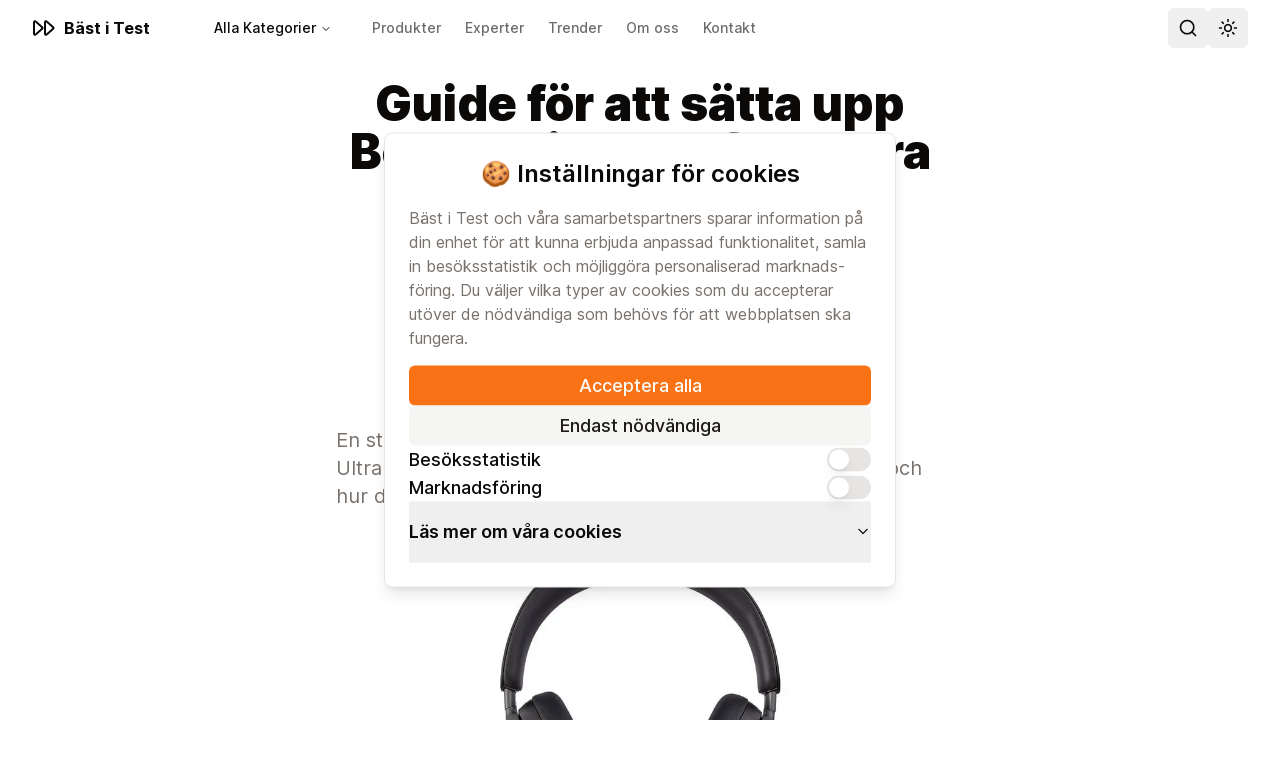

--- FILE ---
content_type: text/html; charset=utf-8
request_url: https://xn--bst-i-test-q5a.app/ljud-bild/horlurar/guide-for-att-satta-upp-bose-quietcomfort-ultra-horlurar
body_size: 42229
content:
<!DOCTYPE html><html lang="sv"><head><meta charSet="utf-8"/><meta name="viewport" content="width=device-width, initial-scale=1"/><link rel="preload" href="/_next/static/media/c9a5bc6a7c948fb0-s.p.woff2" as="font" crossorigin="" type="font/woff2"/><link rel="preload" as="image" imageSrcSet="/_next/image?url=https%3A%2F%2Fwww.pricerunner.se%2Fproduct%2F500x500%2F3013224862%2FBose-QuietComfort-Ultra.jpg&amp;w=640&amp;q=75 1x, /_next/image?url=https%3A%2F%2Fwww.pricerunner.se%2Fproduct%2F500x500%2F3013224862%2FBose-QuietComfort-Ultra.jpg&amp;w=1080&amp;q=75 2x" fetchPriority="high"/><link rel="stylesheet" href="/_next/static/css/34401a22b9135b20.css" data-precedence="next"/><link rel="preload" as="script" fetchPriority="low" href="/_next/static/chunks/webpack-ab6a5471d34a6cf8.js"/><script src="/_next/static/chunks/fd9d1056-500d1722862769ff.js" async=""></script><script src="/_next/static/chunks/23-fdac7ba5886e9cf5.js" async=""></script><script src="/_next/static/chunks/main-app-f73cdb3bce740b12.js" async=""></script><script src="/_next/static/chunks/231-f46b1491e6d59404.js" async=""></script><script src="/_next/static/chunks/250-700e86a01b0b1b67.js" async=""></script><script src="/_next/static/chunks/423-376659eced32c486.js" async=""></script><script src="/_next/static/chunks/36-f257cc9d30b3f854.js" async=""></script><script src="/_next/static/chunks/app/layout-3c97718a9a5cb82f.js" async=""></script><script src="/_next/static/chunks/app/not-found-19147c8f69376439.js" async=""></script><script src="/_next/static/chunks/485-c1f0f94126343a47.js" async=""></script><script src="/_next/static/chunks/173-6fd775a9e4351485.js" async=""></script><script src="/_next/static/chunks/464-c7b3b3b8c966baf6.js" async=""></script><script src="/_next/static/chunks/349-67cab854ca745b60.js" async=""></script><script src="/_next/static/chunks/app/%5BmainCategory%5D/%5BsubCategory%5D/%5B...slug%5D/page-cb1ec28463a5ef7e.js" async=""></script><link rel="preload" href="https://www.googletagmanager.com/gtm.js?id=GTM-TLJHQWHZ" as="script"/><meta name="theme-color" media="(prefers-color-scheme: light)" content="white"/><meta name="theme-color" media="(prefers-color-scheme: dark)" content="black"/><title>Guide för att sätta upp Bose QuietComfort Ultra Hörlurar</title><meta name="description" content="En steg-för-steg guide för att sätta upp Bose QuietComfort Ultra Hörlurar, inklusive tips för att utnyttja alla funktioner och hur du använder Bose Music-appen."/><meta name="author" content="Bäst i Test Redaktionen"/><meta property="og:title" content="Guide för att sätta upp Bose QuietComfort Ultra Hörlurar"/><meta property="og:description" content="En steg-för-steg guide för att sätta upp Bose QuietComfort Ultra Hörlurar, inklusive tips för att utnyttja alla funktioner och hur du använder Bose Music-appen."/><meta property="og:url" content="https://xn--bst-i-test-q5a.app/ljud-bild/horlurar/guide-for-att-satta-upp-bose-quietcomfort-ultra-horlurar"/><meta property="og:image" content="https://xn--bst-i-test-q5a.app/api/og?title=Guide+f%C3%B6r+att+s%C3%A4tta+upp+Bose+QuietComfort+Ultra+H%C3%B6rlurar&amp;description=En+steg-f%C3%B6r-steg+guide+f%C3%B6r+att+s%C3%A4tta+upp+Bose+QuietComfort+Ultra+H%C3%B6rlurar%2C+inklusive+tips+f%C3%B6r+att+utnyttja+alla+funktioner+och+hur+du+anv%C3%A4nder+Bose+Music-appen."/><meta property="og:image:width" content="1200"/><meta property="og:image:height" content="630"/><meta property="og:image:alt" content="Guide för att sätta upp Bose QuietComfort Ultra Hörlurar"/><meta property="og:type" content="article"/><meta name="twitter:card" content="summary_large_image"/><meta name="twitter:title" content="Guide för att sätta upp Bose QuietComfort Ultra Hörlurar"/><meta name="twitter:description" content="En steg-för-steg guide för att sätta upp Bose QuietComfort Ultra Hörlurar, inklusive tips för att utnyttja alla funktioner och hur du använder Bose Music-appen."/><meta name="twitter:image" content="https://xn--bst-i-test-q5a.app/api/og?title=Guide+f%C3%B6r+att+s%C3%A4tta+upp+Bose+QuietComfort+Ultra+H%C3%B6rlurar&amp;description=En+steg-f%C3%B6r-steg+guide+f%C3%B6r+att+s%C3%A4tta+upp+Bose+QuietComfort+Ultra+H%C3%B6rlurar%2C+inklusive+tips+f%C3%B6r+att+utnyttja+alla+funktioner+och+hur+du+anv%C3%A4nder+Bose+Music-appen."/><link rel="icon" href="/favicon.ico" type="image/x-icon" sizes="48x48"/><link rel="icon" href="/icon.png?4aa38e52ff8b14f2" type="image/png" sizes="16x16"/><link rel="icon" href="/icon1.png?1ab45eaa390d55e9" type="image/png" sizes="32x32"/><link rel="apple-touch-icon" href="/apple-icon.png?6e1aeaf3a67095e7" type="image/png" sizes="180x180"/><meta name="next-size-adjust"/><script src="/_next/static/chunks/polyfills-78c92fac7aa8fdd8.js" noModule=""></script></head><script>!function(){try{var d=document.documentElement,c=d.classList;c.remove('light','dark');var e=localStorage.getItem('theme');if('system'===e||(!e&&true)){var t='(prefers-color-scheme: dark)',m=window.matchMedia(t);if(m.media!==t||m.matches){d.style.colorScheme = 'dark';c.add('dark')}else{d.style.colorScheme = 'light';c.add('light')}}else if(e){c.add(e|| '')}if(e==='light'||e==='dark')d.style.colorScheme=e}catch(e){}}()</script><body class="min-h-screen bg-background font-sans antialiased __variable_aaf875"><div class="relative flex min-h-dvh flex-col bg-background"><header class="z-10 sticky top-0 border-border bg-background/95 backdrop-blur supports-[backdrop-filter]:bg-background/60"><div class="container flex h-14 max-w-screen-2xl items-center"><nav class="flex items-center space-x-4 lg:space-x-6"><a class="mr-6 flex items-center space-x-2" href="/"><svg viewBox="0 0 24 24" fill="none" xmlns="http://www.w3.org/2000/svg" class="h-6 w-6"><path d="M13 16.437C13 17.567 13 18.1321 13.2283 18.4091C13.4266 18.6497 13.7258 18.7841 14.0374 18.7724C14.3961 18.759 14.8184 18.3836 15.663 17.6329L20.6547 13.1958C21.12 12.7822 21.3526 12.5754 21.4383 12.3312C21.5136 12.1168 21.5136 11.8831 21.4383 11.6687C21.3526 11.4245 21.12 11.2177 20.6547 10.8041L15.663 6.36706C14.8184 5.61631 14.3961 5.24093 14.0374 5.22751C13.7258 5.21584 13.4266 5.35021 13.2283 5.59086C13 5.86787 13 6.43288 13 7.56291V16.437Z" stroke="currentColor" stroke-width="2" stroke-linecap="round" stroke-linejoin="round"></path><path d="M2 16.437C2 17.567 2 18.1321 2.22827 18.4091C2.42657 18.6497 2.72579 18.7841 3.0374 18.7724C3.39609 18.759 3.81839 18.3836 4.66298 17.6329L9.65466 13.1958C10.12 12.7822 10.3526 12.5754 10.4383 12.3312C10.5136 12.1168 10.5136 11.8831 10.4383 11.6687C10.3526 11.4245 10.12 11.2177 9.65466 10.8041L4.66298 6.36706C3.81839 5.61631 3.39609 5.24093 3.0374 5.22751C2.72579 5.21584 2.42657 5.35021 2.22827 5.59086C2 5.86787 2 6.43288 2 7.56291V16.437Z" stroke="currentColor" stroke-width="2" stroke-linecap="round" stroke-linejoin="round"></path></svg><span class="font-bold">Bäst i Test</span></a><nav aria-label="Main" data-orientation="horizontal" dir="ltr" class="relative z-10 max-w-max flex-1 items-center justify-center hidden lg:inline-block"><div style="position:relative"><ul data-orientation="horizontal" class="group flex flex-1 list-none items-center justify-center space-x-1" dir="ltr"><li><button id="radix-:R4mja:-trigger-radix-:R1kmja:" data-state="closed" aria-expanded="false" aria-controls="radix-:R4mja:-content-radix-:R1kmja:" class="group inline-flex h-10 w-max items-center justify-center rounded-md bg-background px-4 py-2 text-sm font-medium transition-colors hover:bg-accent hover:text-accent-foreground focus:bg-accent focus:text-accent-foreground focus:outline-none disabled:pointer-events-none disabled:opacity-50 data-[active]:bg-accent/50 data-[state=open]:bg-accent/50 group" data-radix-collection-item="">Alla Kategorier<!-- --> <svg xmlns="http://www.w3.org/2000/svg" width="24" height="24" viewBox="0 0 24 24" fill="none" stroke="currentColor" stroke-width="2" stroke-linecap="round" stroke-linejoin="round" class="lucide lucide-chevron-down relative top-[1px] ml-1 h-3 w-3 transition duration-200 group-data-[state=open]:rotate-180" aria-hidden="true"><path d="m6 9 6 6 6-6"></path></svg></button></li></ul></div><div class="absolute left-0 top-full flex justify-center"></div></nav><a class="text-xs lg:text-sm font-medium transition-colors hover:text-primary hidden lg:inline-block text-foreground/60" href="/produkter">Produkter</a><a class="text-xs lg:text-sm font-medium transition-colors hover:text-primary hidden lg:inline-block text-foreground/60" href="/experter">Experter</a><a class="text-xs lg:text-sm font-medium transition-colors hover:text-primary hidden lg:inline-block text-foreground/60" href="/trender">Trender</a><a class="text-xs lg:text-sm font-medium transition-colors hover:text-primary hidden lg:inline-block text-foreground/60" href="/om-oss">Om oss</a><a class="text-xs lg:text-sm font-medium transition-colors hover:text-primary hidden lg:inline-block text-foreground/60" href="/kontakt">Kontakt</a></nav><div class="flex flex-1 items-center justify-end space-x-2"><nav class="flex items-center gap-2"><button class="inline-flex items-center justify-center whitespace-nowrap rounded-md text-sm font-medium ring-offset-background transition-colors focus-visible:outline-none focus-visible:ring-2 focus-visible:ring-ring focus-visible:ring-offset-2 disabled:pointer-events-none disabled:opacity-50 hover:bg-accent hover:text-accent-foreground h-10 py-2 w-10 px-0"><svg xmlns="http://www.w3.org/2000/svg" width="24" height="24" viewBox="0 0 24 24" fill="none" stroke="currentColor" stroke-width="2" stroke-linecap="round" stroke-linejoin="round" class="lucide lucide-search h-5 w-5"><circle cx="11" cy="11" r="8"></circle><path d="m21 21-4.3-4.3"></path></svg><span class="sr-only">Search</span></button><button class="inline-flex items-center justify-center whitespace-nowrap rounded-md text-sm font-medium ring-offset-background transition-colors focus-visible:outline-none focus-visible:ring-2 focus-visible:ring-ring focus-visible:ring-offset-2 disabled:pointer-events-none disabled:opacity-50 hover:bg-accent hover:text-accent-foreground h-10 py-2 w-10 px-0" type="button" id="radix-:R56ja:" aria-haspopup="menu" aria-expanded="false" data-state="closed"><svg xmlns="http://www.w3.org/2000/svg" width="24" height="24" viewBox="0 0 24 24" fill="none" stroke="currentColor" stroke-width="2" stroke-linecap="round" stroke-linejoin="round" class="lucide lucide-sun h-[1.2rem] w-[1.2rem] rotate-0 scale-100 transition-all dark:-rotate-90 dark:scale-0"><circle cx="12" cy="12" r="4"></circle><path d="M12 2v2"></path><path d="M12 20v2"></path><path d="m4.93 4.93 1.41 1.41"></path><path d="m17.66 17.66 1.41 1.41"></path><path d="M2 12h2"></path><path d="M20 12h2"></path><path d="m6.34 17.66-1.41 1.41"></path><path d="m19.07 4.93-1.41 1.41"></path></svg><svg xmlns="http://www.w3.org/2000/svg" width="24" height="24" viewBox="0 0 24 24" fill="none" stroke="currentColor" stroke-width="2" stroke-linecap="round" stroke-linejoin="round" class="lucide lucide-moon absolute h-[1.2rem] w-[1.2rem] rotate-90 scale-0 transition-all dark:rotate-0 dark:scale-100"><path d="M12 3a6 6 0 0 0 9 9 9 9 0 1 1-9-9Z"></path></svg><span class="sr-only">Toggle Theme</span></button><button class="inline-flex items-center justify-center whitespace-nowrap rounded-md text-sm font-medium ring-offset-background transition-colors focus-visible:outline-none focus-visible:ring-2 focus-visible:ring-ring focus-visible:ring-offset-2 disabled:pointer-events-none disabled:opacity-50 hover:bg-accent hover:text-accent-foreground h-10 py-2 w-10 px-0 lg:hidden" type="button" aria-haspopup="dialog" aria-expanded="false" aria-controls="radix-:R76ja:" data-state="closed"><svg xmlns="http://www.w3.org/2000/svg" width="24" height="24" viewBox="0 0 24 24" fill="none" stroke="currentColor" stroke-width="2" stroke-linecap="round" stroke-linejoin="round" class="lucide lucide-menu h-5 w-5"><line x1="4" x2="20" y1="12" y2="12"></line><line x1="4" x2="20" y1="6" y2="6"></line><line x1="4" x2="20" y1="18" y2="18"></line></svg><span class="sr-only">Toggle Menu</span></button></nav></div></div></header><main class="flex-1"><div class="container max-w-2xl py-6 lg-py-10"><h1 class="text-2xl sm:text-3xl md:text-4xl lg:text-5xl font-black text-balance text-center">Guide för att sätta upp Bose QuietComfort Ultra Hörlurar</h1><div class="flex flex-col justify-center items-center gap-2 my-4"><span class="relative flex shrink-0 overflow-hidden rounded-full h-16 w-16 transition ease-in-out delay-100 hover:scale-125" type="button" aria-haspopup="dialog" aria-expanded="false" aria-controls="radix-:R1kvfffaja:" data-state="closed"></span><h4 class="text-sm font-semibold">Bose Product Support</h4><div class="flex flex-col md:flex-row items-center gap-2 my-4"><div class="flex flex-wrap justify-center gap-2"><a class="inline-flex items-center rounded-full border px-2.5 py-0.5 text-xs font-semibold transition-colors focus:outline-none focus:ring-2 focus:ring-ring focus:ring-offset-2 text-foreground no-underline rounded-md" href="/ljud-bild">Ljud &amp; Bild<!-- --> </a><a class="inline-flex items-center rounded-full border px-2.5 py-0.5 text-xs font-semibold transition-colors focus:outline-none focus:ring-2 focus:ring-ring focus:ring-offset-2 text-foreground no-underline rounded-md" href="/ljud-bild/horlurar">Hörlurar<!-- --> </a></div><div class="flex gap-2"><div class="inline-flex items-center rounded-full border px-2.5 py-0.5 text-xs font-semibold transition-colors focus:outline-none focus:ring-2 focus:ring-ring focus:ring-offset-2 text-foreground no-underline rounded-md">Handledning<!-- --> </div></div></div><div class="flex flex-wrap justify-center items-center gap-2"><span class="relative flex shrink-0 overflow-hidden rounded-full w-8 h-8 transition ease-in-out delay-75 hover:scale-125 dark:bg-white" type="button" aria-haspopup="dialog" aria-expanded="false" aria-controls="radix-:Rckvfffaja:" data-state="closed"></span></div></div><article class="prose dark:prose-invert mx-auto"><p class="text-xl mt-4 text-muted-foreground">En steg-för-steg guide för att sätta upp Bose QuietComfort Ultra Hörlurar, inklusive tips för att utnyttja alla funktioner och hur du använder Bose Music-appen.</p><div class="embla"><div class="embla__viewport"><div class="embla__container"><div class="embla__slide"><img alt="Bose QuietComfort Ultra" fetchPriority="high" width="500" height="500" decoding="async" data-nimg="1" class="embla__slide__img" style="color:transparent" srcSet="/_next/image?url=https%3A%2F%2Fwww.pricerunner.se%2Fproduct%2F500x500%2F3013224862%2FBose-QuietComfort-Ultra.jpg&amp;w=640&amp;q=75 1x, /_next/image?url=https%3A%2F%2Fwww.pricerunner.se%2Fproduct%2F500x500%2F3013224862%2FBose-QuietComfort-Ultra.jpg&amp;w=1080&amp;q=75 2x" src="/_next/image?url=https%3A%2F%2Fwww.pricerunner.se%2Fproduct%2F500x500%2F3013224862%2FBose-QuietComfort-Ultra.jpg&amp;w=1080&amp;q=75"/><div class="flex flex-col gap-4 p-4 text-center"><span class="dark:invert">Bose QuietComfort Ultra</span><div id="pr-product-widget-3208412233-866179" class="PG1 block w-full pricerunner-snippet"></div><div class="flex justify-center"><a target="_blank" rel="nofollow sponsored" href="https://www.pricerunner.se/pl/94-3208412233/Hoerlurar/Bose-QuietComfort-Ultra-priser?ref-site=adrunner_se_bast-i-test"><p class="text-xs text-muted-foreground">i samarbete med <span class="font-bold">PriceRunner</span></p></a></div></div></div></div></div></div><iframe class="w-full aspect-video" src="https://www.youtube.com/embed/mFxDLqSo5ek" title="Guide för att sätta upp Bose QuietComfort Ultra Hörlurar" allow="accelerometer; autoplay; clipboard-write; encrypted-media; gyroscope; picture-in-picture; web-share" referrerPolicy="strict-origin-when-cross-origin" allowFullScreen=""></iframe><span class="text-sm sm:text-base font-medium flex items-center gap-1 my-3"><svg xmlns="http://www.w3.org/2000/svg" width="24" height="24" viewBox="0 0 24 24" fill="none" stroke="currentColor" stroke-width="2" stroke-linecap="round" stroke-linejoin="round" class="lucide lucide-calendar h-4 w-4"><path d="M8 2v4"></path><path d="M16 2v4"></path><rect width="18" height="18" x="3" y="4" rx="2"></rect><path d="M3 10h18"></path></svg><time dateTime="2023-09-14T00:00:00.000Z">2023-09-14</time></span><hr class="my-4"/><h2 id="-höjdpunkter">🔑 Höjdpunkter</h2>
<ul>
<li>
<p>🎧 <strong>Komplett unboxing</strong>: Första momentet inkluderar att öppna lådan där du hittar dina Bose QuietComfort Ultra Hörlurar, en skyddande bärväska, en USB-laddningskabel, en aux-kabel, och viktig säkerhetsinformation.</p>
</li>
<li>
<p>📱 <strong>Appintegration</strong>: För att fullt ut njuta av hörlurarnas funktioner behöver du ladda ner Bose Music-appen, som låter dig anpassa inställningar och hålla dina hörlurar uppdaterade.</p>
</li>
<li>
<p>🔌 <strong>Enkel uppkoppling</strong>: Hörlurarna är redo att kopplas ihop så fort du slår på dem, och du kan enkelt koppla dem till din enhet genom Bose Music-appen.</p>
</li>
<li>
<p>🔋 <strong>Laddningsinstruktioner</strong>: För att ladda hörlurarna, anslut den lilla änden av USB-kabeln till USB-C porten på vänster öronkåpa och den andra änden till en USB-strömkälla.</p>
</li>
<li>
<p>🎶 <strong>Upplev ljudet</strong>: När installationen är klar, ta dig tid att utforska den medföljande ljudupplevelsen i appen för att verkligen uppskatta hörlurarnas ljudkvalitet.</p>
</li>
</ul>
<h2 id="-tidsstämplad-sammanfattning">📝 Tidsstämplad sammanfattning</h2>
<p><a href="https://www.youtube.com/watch?v=mFxDLqSo5ek&amp;t=3">00:03</a> <strong>Inledning och unboxing av Bose QuietComfort Ultra Hörlurar</strong>:</p>
<ul>
<li>Genomgång av allt som ingår i lådan vid köp av hörlurarna.</li>
</ul>
<p><a href="https://www.youtube.com/watch?v=mFxDLqSo5ek&amp;t=26">00:26</a> <strong>Så sätter du på hörlurarna för första gången</strong>:</p>
<ul>
<li>Information om hur du startar hörlurarna och kopplar dem till din enhet via Bluetooth.</li>
</ul>
<p><a href="https://www.youtube.com/watch?v=mFxDLqSo5ek&amp;t=36">00:36</a> <strong>Installation av Bose Music-appen</strong>:</p>
<ul>
<li>Steg för att ladda ner och installera Bose Music-appen för att kunna anpassa hörlurarnas inställningar.</li>
</ul>
<p><a href="https://www.youtube.com/watch?v=mFxDLqSo5ek&amp;t=76">01:16</a> <strong>Utforska den immersiva ljudupplevelsen i appen</strong>:</p>
<ul>
<li>Uppmuntran att utforska ljudupplevelsedemonstrationen för att fullt ut uppskatta dina hörlurars kapacitet.</li>
</ul>
<p><a href="https://www.youtube.com/watch?v=mFxDLqSo5ek&amp;t=94">01:34</a> <strong>Laddning av dina hörlurar</strong>:</p>
<ul>
<li>Detaljerade instruktioner för hur du laddar dina hörlurar och vad de olika statusljusen betyder.</li>
</ul>
<h2 id="-faq">❓ FAQ</h2>
<p><strong>Hur länge håller batteriet på Bose QuietComfort Ultra hörlurar?</strong></p>
<p>Batteriet ger upp till 24 timmars lyssningstid med en full laddning, vilket varierar beroende på användning och inställningar.</p>
<p><strong>Kan Bose QuietComfort Ultra hörlurarna kopplas till flera enheter samtidigt?</strong></p>
<p>Ja, de stöder multipoint-anslutning, vilket gör det möjligt att koppla hörlurarna till två enheter samtidigt och växla mellan dem smidigt.</p>
<h2 id="-slutsats">🎬 Slutsats</h2>
<p>Denna video från Bose Product Support är en utmärkt resurs för alla som precis har köpt eller funderar på att köpa Bose QuietComfort Ultra Hörlurar. Videon ger en tydlig och lättföljd guide för att sätta upp och börja använda dina nya hörlurar. Glöm inte att ladda ner Bose Music-appen för att få ut det mesta av dina hörlurar och utforska alla deras funktioner.</p></article></div></main><footer><div class="my-6 flex flex-col items-center"><div class="mb-3 flex space-x-4"><a target="_blank" rel="noreferrer" href="/cdn-cgi/l/email-protection#c7afa2ad87a50463b4b3eaaeeab3a2b4b3e9a6b7b7"><span class="sr-only">Mail</span><svg xmlns="http://www.w3.org/2000/svg" width="24" height="24" viewBox="0 0 24 24" fill="none" stroke="currentColor" stroke-width="2" stroke-linecap="round" stroke-linejoin="round" class="lucide lucide-mail h-6 w-6"><rect width="20" height="16" x="2" y="4" rx="2"></rect><path d="m22 7-8.97 5.7a1.94 1.94 0 0 1-2.06 0L2 7"></path></svg></a><a target="_blank" rel="noreferrer" href="https://twitter.com/bast_i_test_app"><span class="sr-only">Twitter</span><svg class="h-6 w-6" role="img" viewBox="0 0 24 24" xmlns="http://www.w3.org/2000/svg"><path fill="currentColor" d="M18.901 1.153h3.68l-8.04 9.19L24 22.846h-7.406l-5.8-7.584-6.638 7.584H.474l8.6-9.83L0 1.154h7.594l5.243 6.932ZM17.61 20.644h2.039L6.486 3.24H4.298Z"></path></svg></a><a target="_blank" rel="noreferrer" href="https://facebook.com/BastITestApp"><span class="sr-only">Facebook</span><svg class="h-6 w-6" role="img" viewBox="0 0 24 24" xmlns="http://www.w3.org/2000/svg"><path fill="currentColor" d="M9.101 23.691v-7.98H6.627v-3.667h2.474v-1.58c0-4.085 1.848-5.978 5.858-5.978.401 0 .955.042 1.468.103a8.68 8.68 0 0 1 1.141.195v3.325a8.623 8.623 0 0 0-.653-.036 26.805 26.805 0 0 0-.733-.009c-.707 0-1.259.096-1.675.309a1.686 1.686 0 0 0-.679.622c-.258.42-.374.995-.374 1.752v1.297h3.919l-.386 2.103-.287 1.564h-3.246v8.245C19.396 23.238 24 18.179 24 12.044c0-6.627-5.373-12-12-12s-12 5.373-12 12c0 5.628 3.874 10.35 9.101 11.647Z"></path></svg></a></div><div class="mb-2 flex flex-col space-x-2 text-xs prose dark:prose-invert"><button class="inline-flex items-center justify-center whitespace-nowrap rounded-md text-sm font-medium ring-offset-background transition-colors focus-visible:outline-none focus-visible:ring-2 focus-visible:ring-ring focus-visible:ring-offset-2 disabled:pointer-events-none disabled:opacity-50 hover:bg-accent hover:text-accent-foreground h-10 px-4 py-2">Cookieinställnignar</button><p>Copyright © <!-- -->2026<!-- --> - All right reserved by Bäst i Test</p></div><div class="mb-2 flex space-x-2 text-xs prose dark:prose-invert"><p>Bäst i Test is part of the <a target="_blank" href="https://evolvingmedia.se">Evolving Media</a> publishing family.</p></div></div></footer></div><script data-cfasync="false" src="/cdn-cgi/scripts/5c5dd728/cloudflare-static/email-decode.min.js"></script><script src="/_next/static/chunks/webpack-ab6a5471d34a6cf8.js" async=""></script><script>(self.__next_f=self.__next_f||[]).push([0]);self.__next_f.push([2,null])</script><script>self.__next_f.push([1,"1:HL[\"/_next/static/media/c9a5bc6a7c948fb0-s.p.woff2\",\"font\",{\"crossOrigin\":\"\",\"type\":\"font/woff2\"}]\n2:HL[\"/_next/static/css/34401a22b9135b20.css\",\"style\"]\n"])</script><script>self.__next_f.push([1,"3:I[5751,[],\"\"]\n6:I[9275,[],\"\"]\na:I[1343,[],\"\"]\nb:I[7640,[\"231\",\"static/chunks/231-f46b1491e6d59404.js\",\"250\",\"static/chunks/250-700e86a01b0b1b67.js\",\"423\",\"static/chunks/423-376659eced32c486.js\",\"36\",\"static/chunks/36-f257cc9d30b3f854.js\",\"185\",\"static/chunks/app/layout-3c97718a9a5cb82f.js\"],\"GoogleTagManager\"]\nc:I[2671,[\"231\",\"static/chunks/231-f46b1491e6d59404.js\",\"250\",\"static/chunks/250-700e86a01b0b1b67.js\",\"423\",\"static/chunks/423-376659eced32c486.js\",\"36\",\"static/chunks/36-f257cc9d30b3f854.js\",\"185\",\"static/chunks/app/layout-3c97718a9a5cb82f.js\"],\"Providers\"]\nd:I[5190,[\"231\",\"static/chunks/231-f46b1491e6d59404.js\",\"250\",\"static/chunks/250-700e86a01b0b1b67.js\",\"423\",\"static/chunks/423-376659eced32c486.js\",\"36\",\"static/chunks/36-f257cc9d30b3f854.js\",\"185\",\"static/chunks/app/layout-3c97718a9a5cb82f.js\"],\"MainNav\"]\ne:I[8539,[\"231\",\"static/chunks/231-f46b1491e6d59404.js\",\"250\",\"static/chunks/250-700e86a01b0b1b67.js\",\"423\",\"static/chunks/423-376659eced32c486.js\",\"36\",\"static/chunks/36-f257cc9d30b3f854.js\",\"185\",\"static/chunks/app/layout-3c97718a9a5cb82f.js\"],\"default\"]\nf:I[509,[\"231\",\"static/chunks/231-f46b1491e6d59404.js\",\"250\",\"static/chunks/250-700e86a01b0b1b67.js\",\"423\",\"static/chunks/423-376659eced32c486.js\",\"36\",\"static/chunks/36-f257cc9d30b3f854.js\",\"185\",\"static/chunks/app/layout-3c97718a9a5cb82f.js\"],\"ModeToggle\"]\n10:I[1218,[\"231\",\"static/chunks/231-f46b1491e6d59404.js\",\"250\",\"static/chunks/250-700e86a01b0b1b67.js\",\"423\",\"static/chunks/423-376659eced32c486.js\",\"36\",\"static/chunks/36-f257cc9d30b3f854.js\",\"185\",\"static/chunks/app/layout-3c97718a9a5cb82f.js\"],\"MobileNav\"]\n11:I[618,[\"231\",\"static/chunks/231-f46b1491e6d59404.js\",\"250\",\"static/chunks/250-700e86a01b0b1b67.js\",\"160\",\"static/chunks/app/not-found-19147c8f69376439.js\"],\"default\"]\n12:I[4228,[\"231\",\"static/chunks/231-f46b1491e6d59404.js\",\"250\",\"static/chunks/250-700e86a01b0b1b67.js\",\"423\",\"static/chunks/423-376659eced32c486.js\",\"36\",\"static/chunks/36-f257cc9d30b3f854.js\",\"185\",\"static/chunks/app/layout-3c97718a9a5cb82f.js\"],\"CookieConsentProvider\"]\n"])</script><script>self.__next_f.push([1,"13:I[4305,[\"231\",\"static/chunks/231-f46b1491e6d59404.js\",\"250\",\"static/chunks/250-700e86a01b0b1b67.js\",\"423\",\"static/chunks/423-376659eced32c486.js\",\"36\",\"static/chunks/36-f257cc9d30b3f854.js\",\"185\",\"static/chunks/app/layout-3c97718a9a5cb82f.js\"],\"SiteFooter\"]\n14:I[3188,[\"231\",\"static/chunks/231-f46b1491e6d59404.js\",\"250\",\"static/chunks/250-700e86a01b0b1b67.js\",\"423\",\"static/chunks/423-376659eced32c486.js\",\"36\",\"static/chunks/36-f257cc9d30b3f854.js\",\"185\",\"static/chunks/app/layout-3c97718a9a5cb82f.js\"],\"default\"]\n16:I[6130,[],\"\"]\n7:[\"mainCategory\",\"ljud-bild\",\"d\"]\n8:[\"subCategory\",\"horlurar\",\"d\"]\n9:[\"slug\",\"guide-for-att-satta-upp-bose-quietcomfort-ultra-horlurar\",\"c\"]\n17:[]\n"])</script><script>self.__next_f.push([1,"0:[[[\"$\",\"link\",\"0\",{\"rel\":\"stylesheet\",\"href\":\"/_next/static/css/34401a22b9135b20.css\",\"precedence\":\"next\",\"crossOrigin\":\"$undefined\"}]],[\"$\",\"$L3\",null,{\"buildId\":\"LrhKHvsEpG6_MCiIY4bqT\",\"assetPrefix\":\"\",\"initialCanonicalUrl\":\"/ljud-bild/horlurar/guide-for-att-satta-upp-bose-quietcomfort-ultra-horlurar\",\"initialTree\":[\"\",{\"children\":[[\"mainCategory\",\"ljud-bild\",\"d\"],{\"children\":[[\"subCategory\",\"horlurar\",\"d\"],{\"children\":[[\"slug\",\"guide-for-att-satta-upp-bose-quietcomfort-ultra-horlurar\",\"c\"],{\"children\":[\"__PAGE__\",{}]}]}]}]},\"$undefined\",\"$undefined\",true],\"initialSeedData\":[\"\",{\"children\":[[\"mainCategory\",\"ljud-bild\",\"d\"],{\"children\":[[\"subCategory\",\"horlurar\",\"d\"],{\"children\":[[\"slug\",\"guide-for-att-satta-upp-bose-quietcomfort-ultra-horlurar\",\"c\"],{\"children\":[\"__PAGE__\",{},[[\"$L4\",\"$L5\"],null],null]},[\"$\",\"$L6\",null,{\"parallelRouterKey\":\"children\",\"segmentPath\":[\"children\",\"$7\",\"children\",\"$8\",\"children\",\"$9\",\"children\"],\"error\":\"$undefined\",\"errorStyles\":\"$undefined\",\"errorScripts\":\"$undefined\",\"template\":[\"$\",\"$La\",null,{}],\"templateStyles\":\"$undefined\",\"templateScripts\":\"$undefined\",\"notFound\":\"$undefined\",\"notFoundStyles\":\"$undefined\",\"styles\":null}],null]},[\"$\",\"$L6\",null,{\"parallelRouterKey\":\"children\",\"segmentPath\":[\"children\",\"$7\",\"children\",\"$8\",\"children\"],\"error\":\"$undefined\",\"errorStyles\":\"$undefined\",\"errorScripts\":\"$undefined\",\"template\":[\"$\",\"$La\",null,{}],\"templateStyles\":\"$undefined\",\"templateScripts\":\"$undefined\",\"notFound\":\"$undefined\",\"notFoundStyles\":\"$undefined\",\"styles\":null}],null]},[\"$\",\"$L6\",null,{\"parallelRouterKey\":\"children\",\"segmentPath\":[\"children\",\"$7\",\"children\"],\"error\":\"$undefined\",\"errorStyles\":\"$undefined\",\"errorScripts\":\"$undefined\",\"template\":[\"$\",\"$La\",null,{}],\"templateStyles\":\"$undefined\",\"templateScripts\":\"$undefined\",\"notFound\":\"$undefined\",\"notFoundStyles\":\"$undefined\",\"styles\":null}],null]},[[\"$\",\"html\",null,{\"lang\":\"sv\",\"children\":[[\"$\",\"$Lb\",null,{\"gtmId\":\"GTM-TLJHQWHZ\"}],[\"$\",\"$Lc\",null,{\"children\":[\"$\",\"body\",null,{\"className\":\"min-h-screen bg-background font-sans antialiased __variable_aaf875\",\"children\":[\"$\",\"div\",null,{\"className\":\"relative flex min-h-dvh flex-col bg-background\",\"children\":[[\"$\",\"header\",null,{\"className\":\"z-10 sticky top-0 border-border bg-background/95 backdrop-blur supports-[backdrop-filter]:bg-background/60\",\"children\":[\"$\",\"div\",null,{\"className\":\"container flex h-14 max-w-screen-2xl items-center\",\"children\":[[\"$\",\"$Ld\",null,{}],[\"$\",\"div\",null,{\"className\":\"flex flex-1 items-center justify-end space-x-2\",\"children\":[\"$\",\"nav\",null,{\"className\":\"flex items-center gap-2\",\"children\":[[\"$\",\"$Le\",null,{\"placeholder\":\"Vad letar du efter?\",\"urls\":{\"experts\":[{\"slug\":\"barn-familj/barnsakerhet/alpine-muffy-baby-effektivt-horselskydd-for-de-sma\",\"title\":\"Alpine Muffy Baby: Effektivt hörselskydd för de små\",\"type\":\"Experter\",\"image\":\"https://img.youtube.com/vi/sLLRUKG6VzQ/maxresdefault.jpg\"},{\"slug\":\"barn-familj/barnsakerhet/en-titt-pa-alpine-muffy-baby-skydd-for-de-sma-oronen\",\"title\":\"En titt på Alpine Muffy Baby: Skydd för de små öronen\",\"type\":\"Experter\",\"image\":\"https://img.youtube.com/vi/svVg4WKqPGM/maxresdefault.jpg\"},{\"slug\":\"barn-familj/barnsakerhet/recension-av-alpine-muffy-baby-horselskydd-for-de-minsta\",\"title\":\"Recension av Alpine Muffy Baby: Hörselskydd för de minsta\",\"type\":\"Experter\",\"image\":\"https://img.youtube.com/vi/gp-_tIupLjw/maxresdefault.jpg\"},{\"slug\":\"barn-familj/barnsakerhet/recension-av-owlet-cam2-en-palitlig-babyvakt-for-foraldrar\",\"title\":\"Recension av Owlet Cam2: En pålitlig babyvakt för föräldrar\",\"type\":\"Experter\",\"image\":\"https://img.youtube.com/vi/9lS-VgWgSbE/maxresdefault.jpg\"},{\"slug\":\"barn-familj/barnsakerhet/recension-av-owlet-smart-sock-3-baby-monitor-en-djupgaende-titt-pa-spadbarnsovervakning\",\"title\":\"Recension av Owlet Smart Sock 3 Baby Monitor: En djupgående titt på spädbarnsövervakning\",\"type\":\"Experter\",\"image\":\"https://img.youtube.com/vi/-e-7hjj9JJs/maxresdefault.jpg\"},{\"slug\":\"barn-familj/barnsakerhet/recension-av-owlet-smart-sock-3-baby-monitor-en-nyskapande-barnvakt\",\"title\":\"Recension av Owlet Smart Sock 3 Baby Monitor: En nyskapande barnvakt\",\"type\":\"Experter\",\"image\":\"https://img.youtube.com/vi/xfTpf3wUAS8/maxresdefault.jpg\"},{\"slug\":\"barn-familj/barnsakerhet/recension-av-owlet-smart-sock-3-baby-monitor-fran-momma-alia\",\"title\":\"Recension av Owlet Smart Sock 3 Baby Monitor från Momma Alia\",\"type\":\"Experter\",\"image\":\"https://img.youtube.com/vi/tfwjfH_tuiU/maxresdefault.jpg\"},{\"slug\":\"barn-familj/barnsakerhet/recension-av-owlet-smart-sock-3-baby-monitor\",\"title\":\"Recension av Owlet Smart Sock 3 Baby Monitor\",\"type\":\"Experter\",\"image\":\"https://img.youtube.com/vi/CE0f4Vj2RAA/maxresdefault.jpg\"},{\"slug\":\"barn-familj/barnvagnar/en-genomgang-av-babyzen-yoyo-2-6-en-barnvagn-for-den-aktiva-familjen\",\"title\":\"En genomgång av Babyzen Yoyo 2 6+: En barnvagn för den aktiva familjen\",\"type\":\"Experter\",\"image\":\"https://img.youtube.com/vi/4JCezdsYx5M/maxresdefault.jpg\"},{\"slug\":\"barn-familj/barnvagnar/en-genomgang-av-babyzen-yoyo-2-6-en-barnvagn-som-klarat-fyra-ars-anvandning\",\"title\":\"En genomgång av Babyzen Yoyo 2 6+: En barnvagn som klarat fyra års användning\",\"type\":\"Experter\",\"image\":\"https://img.youtube.com/vi/KiCkH38sy8A/maxresdefault.jpg\"},{\"slug\":\"barn-familj/barnvagnar/en-inblick-i-barnvagnars-betydelse-och-paverkan-en-djupdykning-med-future-proof\",\"title\":\"En inblick i barnvagnars betydelse och påverkan: En djupdykning med Future Proof\",\"type\":\"Experter\",\"image\":\"https://img.youtube.com/vi/P6vr9JKrFSE/maxresdefault.jpg\"},{\"slug\":\"barn-familj/barnvagnar/en-overblick-av-bugaboo-fox-5-duo-barnvagnen-for-alla-terrang\",\"title\":\"En överblick av Bugaboo Fox 5 (Duo): Barnvagnen för alla terräng\",\"type\":\"Experter\",\"image\":\"https://img.youtube.com/vi/fxSfLIILk_o/maxresdefault.jpg\"},{\"slug\":\"barn-familj/barnvagnar/en-oversikt-av-baby-jogger-city-tour-2-en-mangsidig-resevagn\",\"title\":\"En översikt av Baby Jogger City Tour 2: En mångsidig resevagn\",\"type\":\"Experter\",\"image\":\"https://img.youtube.com/vi/oF5H2peHInU/maxresdefault.jpg\"},{\"slug\":\"barn-familj/barnvagnar/en-titt-pa-baby-jogger-city-tour-2-en-mangsidig-barnvagn\",\"title\":\"En titt på Baby Jogger City Tour 2: En mångsidig barnvagn\",\"type\":\"Experter\",\"image\":\"https://img.youtube.com/vi/lwGje3o5U_g/maxresdefault.jpg\"},{\"slug\":\"barn-familj/barnvagnar/en-titt-pa-babyzen-yoyo-2-6-en-mangsidig-barnvagn-for-stadsmiljo\",\"title\":\"En titt på Babyzen Yoyo 2 6+: En mångsidig barnvagn för stadsmiljö\",\"type\":\"Experter\",\"image\":\"https://img.youtube.com/vi/HnNEnFYeAbA/maxresdefault.jpg\"},{\"slug\":\"barn-familj/barnvagnar/en-titt-pa-babyzen-yoyo-2-perfekt-for-resor-och-vardagsliv\",\"title\":\"En titt på Babyzen Yoyo 2: Perfekt för resor och vardagsliv\",\"type\":\"Experter\",\"image\":\"https://img.youtube.com/vi/7Re4RVSbgrQ/maxresdefault.jpg\"},{\"slug\":\"barn-familj/barnvagnar/en-titt-pa-bugaboo-butterfly-en-ny-era-av-kompakta-barnvagnar\",\"title\":\"En titt på Bugaboo Butterfly: En ny era av kompakta barnvagnar\",\"type\":\"Experter\",\"image\":\"https://img.youtube.com/vi/OIFQhwTf-VI/maxresdefault.jpg\"},{\"slug\":\"barn-familj/barnvagnar/granskning-av-maxi-cosi-lara-2-barnvagn-problem-och-overvaganden\",\"title\":\"Granskning av Maxi-Cosi Lara 2 barnvagn: Problem och överväganden\",\"type\":\"Experter\",\"image\":\"https://img.youtube.com/vi/6kJLCoL8BHo/maxresdefault.jpg\"},{\"slug\":\"barn-familj/barnvagnar/jamforelse-av-babyzen-yoyo-2-6-2020-mot-2019-ars-modell\",\"title\":\"Jämförelse av Babyzen Yoyo 2 6+ 2020 mot 2019 års modell\",\"type\":\"Experter\",\"image\":\"https://img.youtube.com/vi/cf_umMvA6is/maxresdefault.jpg\"},{\"slug\":\"barn-familj/barnvagnar/jamforelse-av-bugaboo-fox-5-och-bugaboo-dragonfly-vilken-barnvagn-passar-dig\",\"title\":\"Jämförelse av Bugaboo Fox 5 och Bugaboo Dragonfly: Vilken barnvagn passar dig?\",\"type\":\"Experter\",\"image\":\"https://img.youtube.com/vi/AmVMXZyvDms/maxresdefault.jpg\"},{\"slug\":\"barn-familj/barnvagnar/jamforelse-av-populara-barnvagnar-baby-jogger-city-tour-2-bugaboo-butterfly-och-babyzen-yoyo-2-6\",\"title\":\"Jämförelse av populära barnvagnar: Baby Jogger City Tour 2, Bugaboo Butterfly och Babyzen Yoyo 2 6+\",\"type\":\"Experter\",\"image\":\"https://img.youtube.com/vi/X8bm9NyFfa4/maxresdefault.jpg\"},{\"slug\":\"barn-familj/barnvagnar/recension-av-baby-jogger-city-tour-2-en-fordelaktig-barnvagn-for-resande\",\"title\":\"Recension av Baby Jogger City Tour 2: En fördelaktig barnvagn för resande\",\"type\":\"Experter\",\"image\":\"https://img.youtube.com/vi/gPAnYRfgSu8/maxresdefault.jpg\"},{\"slug\":\"barn-familj/barnvagnar/recension-av-babyzen-yoyo-2-6-en-barnvagn-for-den-reseintresserade-familjen\",\"title\":\"Recension av Babyzen Yoyo 2 6+: En barnvagn för den reseintresserade familjen\",\"type\":\"Experter\",\"image\":\"https://img.youtube.com/vi/mvKd0JFG4nQ/maxresdefault.jpg\"},{\"slug\":\"barn-familj/barnvagnar/recension-av-bugaboo-fox-5-duo-den-ultimata-barnvagnen-for-alla-terrangtyper\",\"title\":\"Recension av Bugaboo Fox 5 (Duo): Den ultimata barnvagnen för alla terrängtyper\",\"type\":\"Experter\",\"image\":\"https://img.youtube.com/vi/GMK7sCPxFhs/maxresdefault.jpg\"},{\"slug\":\"barn-familj/barnvagnar/recension-av-bugaboo-fox-5-duo-en-omfattande-barnvagn-fran-dad-verb\",\"title\":\"Recension av Bugaboo Fox 5 (Duo): En omfattande barnvagn från Dad Verb\",\"type\":\"Experter\",\"image\":\"https://img.youtube.com/vi/jKFUxSnElhY/maxresdefault.jpg\"},{\"slug\":\"barn-familj/barnvagnar/recension-av-bugaboo-fox-5-duo-en-terranggaende-barnvagn-for-aktiva-familjer\",\"title\":\"Recension av Bugaboo Fox 5 (Duo): En terränggående barnvagn för aktiva familjer\",\"type\":\"Experter\",\"image\":\"https://img.youtube.com/vi/iN5f3OgHyVU/maxresdefault.jpg\"},{\"slug\":\"barn-familj/barnvagnar/recension-av-bugaboo-fox-5-en-mangsidig-och-modern-barnvagn\",\"title\":\"Recension av Bugaboo Fox 5: En mångsidig och modern barnvagn\",\"type\":\"Experter\",\"image\":\"https://img.youtube.com/vi/DNNpl4KSqXY/maxresdefault.jpg\"},{\"slug\":\"barn-familj/barnvagnar/undvik-dessa-misstag-nar-du-koper-barnvagn-rad-fran-magic-beans-videos\",\"title\":\"Undvik dessa misstag när du köper barnvagn: Råd från Magic Beans Videos\",\"type\":\"Experter\",\"image\":\"https://img.youtube.com/vi/QJwD5z6T3ow/maxresdefault.jpg\"},{\"slug\":\"barn-familj/barnvagnar/utforska-babyzen-yoyo-2-6-en-omfattande-genomgang\",\"title\":\"Utforska Babyzen Yoyo 2 6+: En omfattande genomgång\",\"type\":\"Experter\",\"image\":\"https://img.youtube.com/vi/169ncJdXmD8/maxresdefault.jpg\"},{\"slug\":\"barn-familj/bilbarnstolar/en-titt-pa-besafe-stretch-en-mangsidig-bilbarnstol\",\"title\":\"En titt på BeSafe Stretch: En mångsidig bilbarnstol\",\"type\":\"Experter\",\"image\":\"https://img.youtube.com/vi/Z3ZTABUV8Uw/maxresdefault.jpg\"},{\"slug\":\"barn-familj/bilbarnstolar/en-titt-pa-britax-kidfix-i-size-en-sakerhetsgenomgang\",\"title\":\"En titt på Britax Kidfix i-Size: En säkerhetsgenomgång\",\"type\":\"Experter\",\"image\":\"https://img.youtube.com/vi/tiRte_UJg3k/maxresdefault.jpg\"},{\"slug\":\"barn-familj/bilbarnstolar/granskning-av-besafe-stretch-en-bilbarnstol-for-langvarigt-bruk\",\"title\":\"Granskning av BeSafe Stretch: En bilbarnstol för långvarigt bruk\",\"type\":\"Experter\",\"image\":\"https://img.youtube.com/vi/gV4v4NJnS4Y/maxresdefault.jpg\"},{\"slug\":\"barn-familj/foraldraskap/forbattra-kommunikationen-och-skapa-starkare-band-khan-academy-utforskar-samtalsmetoder\",\"title\":\"Förbättra kommunikationen och skapa starkare band: Khan Academy utforskar samtalsmetoder\",\"type\":\"Experter\",\"image\":\"https://img.youtube.com/vi/dBrdd7xg-dg/maxresdefault.jpg\"},{\"slug\":\"barn-familj/graviditet-amning/elvie-curve-och-elvie-catch-innovativa-losningar-for-amning\",\"title\":\"Elvie Curve och Elvie Catch: Innovativa lösningar för amning\",\"type\":\"Experter\",\"image\":\"https://img.youtube.com/vi/-MjemHmhPUE/maxresdefault.jpg\"},{\"slug\":\"barn-familj/graviditet-amning/en-granskning-av-elvie-curve-enklare-amning-pa-sprang\",\"title\":\"En granskning av Elvie Curve: Enklare amning på språng\",\"type\":\"Experter\",\"image\":\"https://img.youtube.com/vi/kWxIRxj7FIQ/maxresdefault.jpg\"},{\"slug\":\"barn-familj/graviditet-amning/en-titt-pa-bbhugme-gravid-och-amningskudde-en-favorit-bland-gravida-kvinnor\",\"title\":\"En titt på Bbhugme gravid och amningskudde: En favorit bland gravida kvinnor\",\"type\":\"Experter\",\"image\":\"https://img.youtube.com/vi/sYRZaEe53cg/maxresdefault.jpg\"},{\"slug\":\"barn-familj/graviditet-amning/en-titt-pa-bbhugme-gravid-och-amningskudde-en-mangsidig-kudde-for-blivande-mammor\",\"title\":\"En titt på Bbhugme gravid- och amningskudde: En mångsidig kudde för blivande mammor\",\"type\":\"Experter\",\"image\":\"https://img.youtube.com/vi/TePZppMnFBs/maxresdefault.jpg\"},{\"slug\":\"barn-familj/graviditet-amning/jamforelse-av-elvie-produkter-curve-catch-och-silent-wearable-electric-breast-pump\",\"title\":\"Jämförelse av Elvie-produkter: Curve, Catch och Silent Wearable Electric Breast Pump\",\"type\":\"Experter\",\"image\":\"https://img.youtube.com/vi/xR695W7n10M/maxresdefault.jpg\"},{\"slug\":\"barn-familj/graviditet-amning/jamforelse-av-haakaa-silicone-breast-pump-och-elvie-curve-vad-ar-bast-for-dig\",\"title\":\"Jämförelse av Haakaa Silicone Breast Pump och Elvie Curve: Vad är bäst för dig?\",\"type\":\"Experter\",\"image\":\"https://img.youtube.com/vi/-edJae8KkHY/maxresdefault.jpg\"},{\"slug\":\"barn-familj/graviditet-amning/jamforelse-av-haakaa-silicone-breast-pump-och-elvie-curve\",\"title\":\"Jämförelse av Haakaa Silicone Breast Pump och Elvie Curve\",\"type\":\"Experter\",\"image\":\"https://img.youtube.com/vi/SZLqRl0lbtY/maxresdefault.jpg\"},{\"slug\":\"barn-familj/graviditet-amning/jamforelse-mellan-haakaa-silicone-breast-pump-och-elvie-curve-vilken-ar-bast-for-ammande-mammor\",\"title\":\"Jämförelse mellan Haakaa Silicone Breast Pump och Elvie Curve: Vilken är bäst för ammande mammor?\",\"type\":\"Experter\",\"image\":\"https://img.youtube.com/vi/xnOh75-vEnQ/maxresdefault.jpg\"},{\"slug\":\"datorprodukter/bildskarmar/en-genomgang-av-samsung-odyssey-g9-s49cg934su-en-bildskarm-for-spel-och-mer\",\"title\":\"En genomgång av Samsung Odyssey G9 S49CG934SU: En bildskärm för spel och mer\",\"type\":\"Experter\",\"image\":\"https://img.youtube.com/vi/IUwtDU96UtQ/maxresdefault.jpg\"},{\"slug\":\"datorprodukter/bildskarmar/en-oversikt-over-samsung-odyssey-g9-s49cg934su-en-skarm-som-tar-spelande-till-nasta-niva\",\"title\":\"En översikt över Samsung Odyssey G9 S49CG934SU: En skärm som tar spelande till nästa nivå\",\"type\":\"Experter\",\"image\":\"https://img.youtube.com/vi/V1ItdyB0vBY/maxresdefault.jpg\"},{\"slug\":\"datorprodukter/bildskarmar/en-titt-pa-samsung-odyssey-g9-s49cg934su-en-revolutionerande-ultrabred-oled-monitor\",\"title\":\"En titt på Samsung Odyssey G9 S49CG934SU: En revolutionerande ultrabred OLED-monitor\",\"type\":\"Experter\",\"image\":\"https://img.youtube.com/vi/0r7ZsvpEizg/maxresdefault.jpg\"},{\"slug\":\"datorprodukter/bildskarmar/recension-av-samsung-odyssey-g9-s49cg934su-en-skarm-som-forandrar-spelupplevelsen\",\"title\":\"Recension av Samsung Odyssey G9 S49CG934SU: En skärm som förändrar spelupplevelsen\",\"type\":\"Experter\",\"image\":\"https://img.youtube.com/vi/burNkdZG0Bs/maxresdefault.jpg\"},{\"slug\":\"digitala-produkter-tjanster/artificiell-intelligens/abc7-utforskar-openais-nya-gpt-4o-framtidens-ai-teknologi\",\"title\":\"ABC7 utforskar OpenAI:s nya GPT-4o: Framtidens AI-teknologi\",\"type\":\"Experter\",\"image\":\"https://img.youtube.com/vi/7CFD50dfMpM/maxresdefault.jpg\"},{\"slug\":\"digitala-produkter-tjanster/artificiell-intelligens/en-introduktion-till-gpt-4o-framstegen-och-kapabiliteterna-hos-openais-senaste-modell\",\"title\":\"En introduktion till GPT-4o: Framstegen och kapabiliteterna hos OpenAI:s senaste modell\",\"type\":\"Experter\",\"image\":\"https://img.youtube.com/vi/jay7kise3PI/maxresdefault.jpg\"},{\"slug\":\"digitala-produkter-tjanster/artificiell-intelligens/en-introduktion-till-gpt-4o-gratis-uppgraderingar-och-nya-funktioner\",\"title\":\"En introduktion till GPT-4o: Gratis uppgraderingar och nya funktioner\",\"type\":\"Experter\",\"image\":\"https://img.youtube.com/vi/-7_2x2SOVHM/maxresdefault.jpg\"},{\"slug\":\"digitala-produkter-tjanster/artificiell-intelligens/en-reaktion-pa-openais-lansering-av-gpt-4o-och-dess-funktioner\",\"title\":\"En reaktion på OpenAI:s lansering av GPT-4o och dess funktioner\",\"type\":\"Experter\",\"image\":\"https://img.youtube.com/vi/701JD6mDMJw/maxresdefault.jpg\"},{\"slug\":\"digitala-produkter-tjanster/artificiell-intelligens/en-titt-pa-gpt-4o-fran-openai-den-nya-guldstandarden\",\"title\":\"En titt på GPT-4o från OpenAI: Den nya guldstandarden\",\"type\":\"Experter\",\"image\":\"https://img.youtube.com/vi/hiEeD08Dxps/maxresdefault.jpg\"},{\"slug\":\"digitala-produkter-tjanster/artificiell-intelligens/en-titt-pa-openais-nya-chatgpt-4o-snabbare-och-mer-kapabel-an-nagonsin\",\"title\":\"En titt på OpenAI:s nya ChatGPT-4o: Snabbare och mer kapabel än någonsin\",\"type\":\"Experter\",\"image\":\"https://img.youtube.com/vi/gy6qZqHz0EI/maxresdefault.jpg\"},{\"slug\":\"digitala-produkter-tjanster/artificiell-intelligens/google-i-o-2024-nyheter-och-innovationer-inom-ai\",\"title\":\"Google I/O 2024: Nyheter och innovationer inom AI\",\"type\":\"Experter\",\"image\":\"https://img.youtube.com/vi/vAscWWy-9eE/maxresdefault.jpg\"},{\"slug\":\"digitala-produkter-tjanster/artificiell-intelligens/lanseringen-av-openais-gpt-4o-en-ny-era-inom-artificiell-intelligens\",\"title\":\"Lanseringen av OpenAI:s GPT-4o: En ny era inom artificiell intelligens\",\"type\":\"Experter\",\"image\":\"https://img.youtube.com/vi/DQacCB9tDaw/maxresdefault.jpg\"},{\"slug\":\"digitala-produkter-tjanster/artificiell-intelligens/matt-wolfe-utforskar-openais-nya-gpt-4o-framtiden-for-ai-kommunikation\",\"title\":\"Matt Wolfe utforskar OpenAIs nya GPT-4o: Framtiden för AI-kommunikation\",\"type\":\"Experter\",\"image\":\"https://img.youtube.com/vi/6XBtQZK4MIo/maxresdefault.jpg\"},{\"slug\":\"digitala-produkter-tjanster/artificiell-intelligens/utforskning-av-gpt-4-omni-framtiden-for-multimodal-ai\",\"title\":\"Utforskning av GPT-4 Omni: Framtiden för multimodal AI\",\"type\":\"Experter\",\"image\":\"https://img.youtube.com/vi/ZJbu3NEPJN0/maxresdefault.jpg\"},{\"slug\":\"digitala-produkter-tjanster/webbhotell-domannamn/en-genomgang-av-cloudways-flexibla-webbhotellslosningar\",\"title\":\"En genomgång av Cloudways: Flexibla webbhotellslösningar\",\"type\":\"Experter\",\"image\":\"https://img.youtube.com/vi/Lu_iGYXpuGE/maxresdefault.jpg\"},{\"slug\":\"digitala-produkter-tjanster/webbhotell-domannamn/en-genomgang-av-cloudways-hanterad-hosting-forbattrad\",\"title\":\"En genomgång av Cloudways: Hanterad hosting förbättrad\",\"type\":\"Experter\",\"image\":\"https://img.youtube.com/vi/qvgqQwKRDoE/maxresdefault.jpg\"},{\"slug\":\"digitala-produkter-tjanster/webbhotell-domannamn/en-genomgang-av-webbhotellkostnader-vad-du-kan-forvanta-dig-att-betala\",\"title\":\"En genomgång av webbhotellkostnader: Vad du kan förvänta dig att betala\",\"type\":\"Experter\",\"image\":\"https://img.youtube.com/vi/hS0sgSLejpI/maxresdefault.jpg\"},{\"slug\":\"digitala-produkter-tjanster/webbhotell-domannamn/en-granskning-av-cloudways-autonom-skala-ditt-webbhotell-automatiskt\",\"title\":\"En granskning av Cloudways autonom: Skala ditt webbhotell automatiskt\",\"type\":\"Experter\",\"image\":\"https://img.youtube.com/vi/lfyHvkMHMs0/maxresdefault.jpg\"},{\"slug\":\"digitala-produkter-tjanster/webbhotell-domannamn/en-oversikt-av-cloudways-anpassningsbar-hosting-for-dina-webbbehov\",\"title\":\"En översikt av Cloudways: Anpassningsbar hosting för dina webbbehov\",\"type\":\"Experter\",\"image\":\"https://img.youtube.com/vi/1sG9U_baETQ/maxresdefault.jpg\"},{\"slug\":\"digitala-produkter-tjanster/webbhotell-domannamn/en-oversikt-av-cloudways-ett-kraftfullt-webbhotell-for-bloggare\",\"title\":\"En översikt av Cloudways: Ett kraftfullt webbhotell för bloggare\",\"type\":\"Experter\",\"image\":\"https://img.youtube.com/vi/4kXkwSU4vkw/maxresdefault.jpg\"},{\"slug\":\"digitala-produkter-tjanster/webbhotell-domannamn/en-titt-pa-cloudways-autonoma-webbhotellplaner-anpassning-till-besokstrafik\",\"title\":\"En titt på Cloudways autonoma webbhotellplaner: Anpassning till besökstrafik\",\"type\":\"Experter\",\"image\":\"https://img.youtube.com/vi/-PoHv32IO8s/maxresdefault.jpg\"},{\"slug\":\"digitala-produkter-tjanster/webbhotell-domannamn/en-titt-pa-cloudways-en-mellanhand-for-webbhotell\",\"title\":\"En titt på Cloudways: En mellanhand för webbhotell\",\"type\":\"Experter\",\"image\":\"https://img.youtube.com/vi/BxuAL0X0QNg/maxresdefault.jpg\"},{\"slug\":\"digitala-produkter-tjanster/webbhotell-domannamn/en-titt-pa-cloudways-enkel-och-kraftfull-molnhosting\",\"title\":\"En titt på Cloudways: Enkel och kraftfull molnhosting\",\"type\":\"Experter\",\"image\":\"https://img.youtube.com/vi/JNuCcv-YAZM/maxresdefault.jpg\"},{\"slug\":\"digitala-produkter-tjanster/webbhotell-domannamn/en-titt-pa-cloudways-hanterad-molnhosting\",\"title\":\"En titt på Cloudways: Hanterad molnhosting\",\"type\":\"Experter\",\"image\":\"https://img.youtube.com/vi/TnvZzo_bRqE/maxresdefault.jpg\"},{\"slug\":\"digitala-produkter-tjanster/webbhotell-domannamn/granskning-av-cloudways-en-kraftfull-och-flexibel-webbhotellslosning\",\"title\":\"Granskning av Cloudways: En kraftfull och flexibel webbhotellslösning\",\"type\":\"Experter\",\"image\":\"https://img.youtube.com/vi/s_PizBuHxFc/maxresdefault.jpg\"},{\"slug\":\"digitala-produkter-tjanster/webbhotell-domannamn/grundlaggande-om-webbhotell-en-genomgang-av-olika-alternativ\",\"title\":\"Grundläggande om webbhotell: En genomgång av olika alternativ\",\"type\":\"Experter\",\"image\":\"https://img.youtube.com/vi/mQ2JH9hM_C4/maxresdefault.jpg\"},{\"slug\":\"digitala-produkter-tjanster/webbhotell-domannamn/guide-till-att-satta-upp-din-webbplats-med-cloudways\",\"title\":\"Guide till att sätta upp din webbplats med Cloudways\",\"type\":\"Experter\",\"image\":\"https://img.youtube.com/vi/81PiI6Ot1ZQ/maxresdefault.jpg\"},{\"slug\":\"digitala-produkter-tjanster/webbhotell-domannamn/recension-av-cloudways-effektivitet-och-anvandarvanlighet-i-fokus\",\"title\":\"Recension av Cloudways: Effektivitet och användarvänlighet i fokus\",\"type\":\"Experter\",\"image\":\"https://img.youtube.com/vi/3JKHywn0fWA/maxresdefault.jpg\"},{\"slug\":\"digitala-produkter-tjanster/webbhotell-domannamn/recension-av-cloudways-en-flexibel-webbhotellslosning\",\"title\":\"Recension av Cloudways: En Flexibel Webbhotellslösning\",\"type\":\"Experter\",\"image\":\"https://img.youtube.com/vi/y5zrZUrRRX0/maxresdefault.jpg\"},{\"slug\":\"digitala-produkter-tjanster/webbhotell-domannamn/sa-migrerar-du-din-webbplats-till-cloudways-en-steg-for-steg-guide\",\"title\":\"Så migrerar du din webbplats till Cloudways: en steg-för-steg guide\",\"type\":\"Experter\",\"image\":\"https://img.youtube.com/vi/RwBTv3E9ui4/maxresdefault.jpg\"},{\"slug\":\"fordon-tillbehor/elfordon/en-titt-pa-xiaomi-pro-2-nordic-edition-smarta-funktioner-och-design\",\"title\":\"En titt på Xiaomi Pro 2 Nordic Edition: Smarta funktioner och design\",\"type\":\"Experter\",\"image\":\"https://img.youtube.com/vi/gBIwTrtfBgs/maxresdefault.jpg\"},{\"slug\":\"foretag-ekonomi/varumarken/en-genomgang-av-apples-historia-och-innovationer\",\"title\":\"En genomgång av Apples historia och innovationer\",\"type\":\"Experter\",\"image\":\"https://img.youtube.com/vi/AMOEWA8rtX4/maxresdefault.jpg\"},{\"slug\":\"foretag-ekonomi/varumarken/en-oversikt-over-sony-fran-blygsamma-borjan-till-global-jatte\",\"title\":\"En översikt över Sony: Från blygsamma början till global jätte\",\"type\":\"Experter\",\"image\":\"https://img.youtube.com/vi/LpMVGJlWnNk/maxresdefault.jpg\"},{\"slug\":\"foretag-ekonomi/varumarken/historien-om-bose-fran-missnoje-till-innovation\",\"title\":\"Historien om Bose: Från missnöje till innovation\",\"type\":\"Experter\",\"image\":\"https://img.youtube.com/vi/Z7Yblt0Trzw/maxresdefault.jpg\"},{\"slug\":\"hem-hushall/dammsugare/dyson-v15-detect-absolute-efter-tva-ars-anvandning-en-langtidsrecension\",\"title\":\"Dyson V15 Detect Absolute efter två års användning: En långtidsrecension\",\"type\":\"Experter\",\"image\":\"https://img.youtube.com/vi/UfTmTMKKVfU/maxresdefault.jpg\"},{\"slug\":\"hem-hushall/dammsugare/en-genomgang-av-dyson-v15s-detect-submarine-mangsidig-stadning\",\"title\":\"En genomgång av Dyson V15s Detect Submarine: Mångsidig städning\",\"type\":\"Experter\",\"image\":\"https://img.youtube.com/vi/clg6ldOsuQI/maxresdefault.jpg\"},{\"slug\":\"hem-hushall/dammsugare/en-granskning-av-dyson-v15-detect-absolute-innovation-inom-stadning\",\"title\":\"En granskning av Dyson V15 Detect Absolute: Innovation inom städning\",\"type\":\"Experter\",\"image\":\"https://img.youtube.com/vi/xmOGupS9YmU/maxresdefault.jpg\"},{\"slug\":\"hem-hushall/dammsugare/en-titt-pa-dyson-v12-detect-slim-absolute-ar-den-vard-priset\",\"title\":\"En titt på Dyson V12 Detect Slim Absolute: Är den värd priset?\",\"type\":\"Experter\",\"image\":\"https://img.youtube.com/vi/wPj-aRe5tU4/maxresdefault.jpg\"},{\"slug\":\"hem-hushall/dammsugare/en-titt-pa-dyson-v12-detect-slim-absolute-smart-dammsugning\",\"title\":\"En titt på Dyson V12 Detect Slim Absolute: Smart dammsugning\",\"type\":\"Experter\",\"image\":\"https://img.youtube.com/vi/9AjLcb-3htU/maxresdefault.jpg\"},{\"slug\":\"hem-hushall/dammsugare/en-titt-pa-dyson-v15s-detect-submarine-en-revolution-inom-dammsugare-och-mopp\",\"title\":\"En titt på Dyson V15s Detect Submarine: En revolution inom dammsugare och mopp\",\"type\":\"Experter\",\"image\":\"https://img.youtube.com/vi/XpJVYwDNiu4/maxresdefault.jpg\"},{\"slug\":\"hem-hushall/dammsugare/jamforelse-av-dyson-v15s-detect-submarine-med-andra-vat-torr-dammsugare\",\"title\":\"Jämförelse av Dyson V15s Detect Submarine med andra våt/torr-dammsugare\",\"type\":\"Experter\",\"image\":\"https://img.youtube.com/vi/PmlZm9uCIkU/maxresdefault.jpg\"},{\"slug\":\"hem-hushall/dammsugare/jamforelse-mellan-dyson-v12-detect-slim-absolute-och-v15-detect-absolute\",\"title\":\"Jämförelse mellan Dyson V12 Detect Slim Absolute och V15 Detect Absolute\",\"type\":\"Experter\",\"image\":\"https://img.youtube.com/vi/pnmC73jvdj8/maxresdefault.jpg\"},{\"slug\":\"hem-hushall/dammsugare/recension-av-dyson-v12-detect-slim-absolute-en-balanserad-kraftpaket\",\"title\":\"Recension av Dyson V12 Detect Slim Absolute: En balanserad kraftpaket\",\"type\":\"Experter\",\"image\":\"https://img.youtube.com/vi/XkoHR6TuggM/maxresdefault.jpg\"},{\"slug\":\"hem-hushall/dammsugare/recension-av-dyson-v12-detect-slim-absolute-en-kraftfull-och-kompakt-dammsugare\",\"title\":\"Recension av Dyson V12 Detect Slim Absolute: En kraftfull och kompakt dammsugare\",\"type\":\"Experter\",\"image\":\"https://img.youtube.com/vi/ElFe78EpkSI/maxresdefault.jpg\"},{\"slug\":\"hem-hushall/dammsugare/recension-av-dyson-v15-detect-absolute-en-banbrytande-skaftdammsugare\",\"title\":\"Recension av Dyson V15 Detect Absolute: En banbrytande skaftdammsugare\",\"type\":\"Experter\",\"image\":\"https://img.youtube.com/vi/njVY4OgH4JI/maxresdefault.jpg\"},{\"slug\":\"hem-hushall/dammsugare/recension-av-dyson-v15-detect-absolute-en-ny-era-inom-dammsugning\",\"title\":\"Recension av Dyson V15 Detect Absolute: En ny era inom dammsugning\",\"type\":\"Experter\",\"image\":\"https://img.youtube.com/vi/7B3pfS6fqHo/maxresdefault.jpg\"},{\"slug\":\"hem-hushall/dammsugare/recension-av-dyson-v15s-detect-submarine-en-dammsugare-som-aven-moppas\",\"title\":\"Recension av Dyson V15s Detect Submarine: En dammsugare som även moppas\",\"type\":\"Experter\",\"image\":\"https://img.youtube.com/vi/zmLOt-2uhts/maxresdefault.jpg\"},{\"slug\":\"hem-hushall/koksapparater/en-narmare-titt-pa-moccamaster-automatic-den-ultimata-kaffebryggaren\",\"title\":\"En närmare titt på Moccamaster Automatic: Den ultimata kaffebryggaren\",\"type\":\"Experter\",\"image\":\"https://img.youtube.com/vi/SiFKN-UBJaE/maxresdefault.jpg\"},{\"slug\":\"hem-hushall/koksapparater/en-titt-pa-moccamaster-automatic-perfekt-kaffe-pa-kontoret\",\"title\":\"En titt på Moccamaster Automatic: Perfekt kaffe på kontoret\",\"type\":\"Experter\",\"image\":\"https://img.youtube.com/vi/B6GA-UePr2M/maxresdefault.jpg\"},{\"slug\":\"hem-hushall/koksapparater/recension-av-cosori-premium-cp158-af-rxb-luftfritosens-funktioner-och-prestanda\",\"title\":\"Recension av Cosori Premium CP158-AF-RXB: Luftfritösens funktioner och prestanda\",\"type\":\"Experter\",\"image\":\"https://img.youtube.com/vi/DpUGa0KCO7Y/maxresdefault.jpg\"},{\"slug\":\"hem-hushall/koksapparater/recension-av-philips-avance-collection-xxl-hd9650-90\",\"title\":\"Recension av Philips Avance Collection XXL HD9650/90\",\"type\":\"Experter\",\"image\":\"https://img.youtube.com/vi/EdfIJDtd1LA/maxresdefault.jpg\"},{\"slug\":\"hem-hushall/koksapparater/recension-av-philips-premium-xxl-en-modern-koksapparat-for-halsosammare-matlagning\",\"title\":\"Recension av Philips Premium XXL: En modern köksapparat för hälsosammare matlagning\",\"type\":\"Experter\",\"image\":\"https://img.youtube.com/vi/D10C0sAKbSM/maxresdefault.jpg\"},{\"slug\":\"hem-hushall/koksapparater/recension-av-philips-premium-xxl-maximal-smak-med-minimalt-fett\",\"title\":\"Recension av Philips Premium XXL: Maximal smak med minimalt fett\",\"type\":\"Experter\",\"image\":\"https://img.youtube.com/vi/y7GLZFeZZdI/maxresdefault.jpg\"},{\"slug\":\"hem-hushall/koksapparater/test-av-philips-avance-collection-xxl-hd9650-90-en-djupgaende-titt\",\"title\":\"Test av Philips Avance Collection XXL HD9650/90: En djupgående titt\",\"type\":\"Experter\",\"image\":\"https://img.youtube.com/vi/nUZmKTQuoBs/maxresdefault.jpg\"},{\"slug\":\"hem-hushall/robotdammsugare/en-titt-pa-roborock-s8-en-smart-robotdammsugare\",\"title\":\"En titt på Roborock S8: En smart robotdammsugare\",\"type\":\"Experter\",\"image\":\"https://img.youtube.com/vi/IrYBOdXakFc/maxresdefault.jpg\"},{\"slug\":\"gaming-underhallning/spelkonsoler/en-titt-pa-nintendo-switch-oled-funktioner-och-design\",\"title\":\"En titt på Nintendo Switch OLED: Funktioner och design\",\"type\":\"Experter\",\"image\":\"https://img.youtube.com/vi/EWdkKY9mdGo/maxresdefault.jpg\"},{\"slug\":\"gaming-underhallning/spelkonsoler/en-titt-pa-sony-playstation-5-standard-design-funktioner-och-prestanda\",\"title\":\"En titt på Sony PlayStation 5 standard: Design, funktioner och prestanda\",\"type\":\"Experter\",\"image\":\"https://img.youtube.com/vi/okl3so6B4Y4/maxresdefault.jpg\"},{\"slug\":\"gaming-underhallning/spelkonsoler/ett-ar-med-nintendo-switch-oled-ar-det-vart-uppgraderingen\",\"title\":\"Ett år med Nintendo Switch OLED: Är det värt uppgraderingen?\",\"type\":\"Experter\",\"image\":\"https://img.youtube.com/vi/B3YmlHzd-QI/maxresdefault.jpg\"},{\"slug\":\"gaming-underhallning/spelkonsoler/ign-granskar-nintendo-switch-oled-en-ny-era-for-spel-i-handhallna-lagen\",\"title\":\"IGN granskar Nintendo Switch OLED: En ny era för spel i handhållna lägen\",\"type\":\"Experter\",\"image\":\"https://img.youtube.com/vi/Xqf7Hh_5R2E/maxresdefault.jpg\"},{\"slug\":\"gaming-underhallning/spelkonsoler/jamforelse-mellan-nintendo-switch-och-nintendo-switch-oled-ar-uppgraderingen-vard-priset\",\"title\":\"Jämförelse mellan Nintendo Switch och Nintendo Switch OLED: Är uppgraderingen värd priset?\",\"type\":\"Experter\",\"image\":\"https://img.youtube.com/vi/wU1Q_2dr2Hs/maxresdefault.jpg\"},{\"slug\":\"klader-accessoarer/arbetsklader-utrustning/en-granskning-av-3m-peltor-ws-alert-xp-headband\",\"title\":\"En granskning av 3M Peltor WS Alert XP Headband\",\"type\":\"Experter\",\"image\":\"https://img.youtube.com/vi/KCdGkilM1dQ/maxresdefault.jpg\"},{\"slug\":\"leksaker-hobby/sallskapsspel/en-titt-pa-hitster-music-card-game-ett-musikbaserat-partyspel\",\"title\":\"En titt på Hitster Music Card Game: Ett musikbaserat partyspel\",\"type\":\"Experter\",\"image\":\"https://img.youtube.com/vi/5iDQB3y4HaE/maxresdefault.jpg\"},{\"slug\":\"ljud-bild/hogtalare/en-titt-pa-jbl-flip-6-forbattringar-och-jamforelse-med-tidigare-modeller\",\"title\":\"En titt på JBL Flip 6: Förbättringar och jämförelse med tidigare modeller\",\"type\":\"Experter\",\"image\":\"https://img.youtube.com/vi/1IhEit2RDN8/maxresdefault.jpg\"},{\"slug\":\"ljud-bild/hogtalare/en-titt-pa-jbl-flip-6-ny-design-och-forbattrad-ljudkvalitet\",\"title\":\"En titt på JBL Flip 6: Ny design och förbättrad ljudkvalitet\",\"type\":\"Experter\",\"image\":\"https://img.youtube.com/vi/gQVXN0NpNmc/maxresdefault.jpg\"},{\"slug\":\"ljud-bild/hogtalare/en-titt-pa-soundcore-motion-x600-for-och-nackdelar\",\"title\":\"En titt på Soundcore Motion X600: För- och nackdelar\",\"type\":\"Experter\",\"image\":\"https://img.youtube.com/vi/LumUDBtSaC0/maxresdefault.jpg\"},{\"slug\":\"ljud-bild/hogtalare/granskning-av-jbl-flip-6-en-barbar-bluetooth-hogtalare-med-imponerande-ljudkvalitet\",\"title\":\"Granskning av JBL Flip 6: En bärbar Bluetooth-högtalare med imponerande ljudkvalitet\",\"type\":\"Experter\",\"image\":\"https://img.youtube.com/vi/1hcmbDcEpyQ/maxresdefault.jpg\"},{\"slug\":\"ljud-bild/hogtalare/jamforelse-av-jbl-flip-6-mot-jbl-charge-5-en-detaljerad-titt-pa-deras-prestanda-och-egenskaper\",\"title\":\"Jämförelse av JBL Flip 6 mot JBL Charge 5: En detaljerad titt på deras prestanda och egenskaper\",\"type\":\"Experter\",\"image\":\"https://img.youtube.com/vi/XMLa9xBKyMQ/maxresdefault.jpg\"},{\"slug\":\"ljud-bild/hogtalare/jamforelse-mellan-jbl-flip-6-och-bose-soundlink-flex-vilken-ar-den-basta-barbara-hogtalaren\",\"title\":\"Jämförelse mellan JBL Flip 6 och Bose SoundLink Flex: Vilken är den bästa bärbara högtalaren?\",\"type\":\"Experter\",\"image\":\"https://img.youtube.com/vi/471GM4ln90U/maxresdefault.jpg\"},{\"slug\":\"ljud-bild/hogtalare/jamforelse-mellan-jbl-flip-6-och-jbl-flip-5-vad-ar-nytt-och-ar-det-vart-uppgraderingen\",\"title\":\"Jämförelse mellan JBL Flip 6 och JBL Flip 5: Vad är nytt och är det värt uppgraderingen?\",\"type\":\"Experter\",\"image\":\"https://img.youtube.com/vi/jr4l8LfRwuM/maxresdefault.jpg\"},{\"slug\":\"ljud-bild/hogtalare/recension-av-jbl-flip-6-en-gedigen-uppdatering-i-flip-serien\",\"title\":\"Recension av JBL Flip 6: En gedigen uppdatering i Flip-serien\",\"type\":\"Experter\",\"image\":\"https://img.youtube.com/vi/a688C-C73jk/maxresdefault.jpg\"},{\"slug\":\"ljud-bild/hogtalare/vikten-av-musik-over-utrustning-en-ny-syn-pa-ljudupplevelser\",\"title\":\"Vikten av musik över utrustning: En ny syn på ljudupplevelser\",\"type\":\"Experter\",\"image\":\"https://img.youtube.com/vi/nfGYtN5M4NA/maxresdefault.jpg\"},{\"slug\":\"ljud-bild/horlurar/aktiv-brusreducering-forklarad-hur-fungerar-det\",\"title\":\"Aktiv brusreducering förklarad: Hur fungerar det?\",\"type\":\"Experter\",\"image\":\"https://img.youtube.com/vi/VIi04uD8LtY/maxresdefault.jpg\"},{\"slug\":\"ljud-bild/horlurar/allt-du-behover-veta-om-oppna-horlurar\",\"title\":\"Allt du behöver veta om öppna hörlurar\",\"type\":\"Experter\",\"image\":\"https://img.youtube.com/vi/6RskGkGYtgg/maxresdefault.jpg\"},{\"slug\":\"ljud-bild/horlurar/allt-om-teknologin-bakom-brusreducerande-horlurar-fran-bose\",\"title\":\"Allt om teknologin bakom brusreducerande hörlurar från Bose\",\"type\":\"Experter\",\"image\":\"https://img.youtube.com/vi/c10LhVego4o/maxresdefault.jpg\"},{\"slug\":\"ljud-bild/horlurar/apple-airpods-max-en-exklusiv-genomgang-av-marques-brownlee\",\"title\":\"Apple AirPods Max: En exklusiv genomgång av Marques Brownlee\",\"type\":\"Experter\",\"image\":\"https://img.youtube.com/vi/Gvvo6vUpJRc/maxresdefault.jpg\"},{\"slug\":\"ljud-bild/horlurar/ar-hogkvalitativa-horlurar-varda-priset-en-djupgaende-diskussion-med-joshua-valour\",\"title\":\"Är högkvalitativa hörlurar värda priset? En djupgående diskussion med Joshua Valour\",\"type\":\"Experter\",\"image\":\"https://img.youtube.com/vi/Xgl1f-5Abzo/maxresdefault.jpg\"},{\"slug\":\"ljud-bild/horlurar/ar-ljud-i-horlurar-subjektivt-en-diskussion-om-subjektiva-och-objektiva-perspektiv\",\"title\":\"Är ljud i hörlurar subjektivt? En diskussion om subjektiva och objektiva perspektiv\",\"type\":\"Experter\",\"image\":\"https://img.youtube.com/vi/5tBKhg-brBc/maxresdefault.jpg\"},{\"slug\":\"ljud-bild/horlurar/beats-by-dre-fran-nischprodukt-till-kulturellt-fenomen\",\"title\":\"Beats by Dre: Från nischprodukt till kulturellt fenomen\",\"type\":\"Experter\",\"image\":\"https://img.youtube.com/vi/eRyKBt7bqWU/maxresdefault.jpg\"},{\"slug\":\"ljud-bild/horlurar/betydelsen-av-horlursdrivenheter-storlek-typer-och-kvalitet\",\"title\":\"Betydelsen av hörlursdrivenheter: Storlek, typer och kvalitet\",\"type\":\"Experter\",\"image\":\"https://img.youtube.com/vi/RmgKOKzHEgU/maxresdefault.jpg\"},{\"slug\":\"ljud-bild/horlurar/betydelsen-av-horlurskuddar-for-ljudkvaliteten\",\"title\":\"Betydelsen av hörlurskuddar för ljudkvaliteten\",\"type\":\"Experter\",\"image\":\"https://img.youtube.com/vi/pPcMxmwDw-c/maxresdefault.jpg\"},{\"slug\":\"ljud-bild/horlurar/chris-thomas-fran-soundguys-svarar-pa-vanliga-fragor-om-horlurar\",\"title\":\"Chris Thomas, från SoundGuys, svarar på vanliga frågor om hörlurar\",\"type\":\"Experter\",\"image\":\"https://img.youtube.com/vi/-jtWTzwCf2M/maxresdefault.jpg\"},{\"slug\":\"ljud-bild/horlurar/den-doende-mellanklassen-inom-horlurar-en-analys\",\"title\":\"Den döende mellanklassen inom hörlurar: En analys\",\"type\":\"Experter\",\"image\":\"https://img.youtube.com/vi/rlCFRZsVm1o/maxresdefault.jpg\"},{\"slug\":\"ljud-bild/horlurar/detaljerad-jamforelse-av-toppmoderna-bluetooth-horlurar\",\"title\":\"Detaljerad jämförelse av toppmoderna Bluetooth-hörlurar\",\"type\":\"Experter\",\"image\":\"https://img.youtube.com/vi/l5qootmFQx0/maxresdefault.jpg\"},{\"slug\":\"ljud-bild/horlurar/en-djupdykning-i-bose-quietcomfort-ultra-ny-teknik-i-horlursvarlden\",\"title\":\"En djupdykning i Bose QuietComfort Ultra: Ny teknik i hörlursvärlden\",\"type\":\"Experter\",\"image\":\"https://img.youtube.com/vi/Jo3kgR_48qo/maxresdefault.jpg\"},{\"slug\":\"ljud-bild/horlurar/en-djupdykning-i-jabra-elite-10-funktioner-och-prestanda\",\"title\":\"En djupdykning i Jabra Elite 10: Funktioner och prestanda\",\"type\":\"Experter\",\"image\":\"https://img.youtube.com/vi/Qx6qq9kYXLk/maxresdefault.jpg\"},{\"slug\":\"ljud-bild/horlurar/en-djupgaende-titt-pa-apple-airpods-max-med-dankpods\",\"title\":\"En djupgående titt på Apple AirPods Max med DankPods\",\"type\":\"Experter\",\"image\":\"https://img.youtube.com/vi/Kx8RuIUUQnA/maxresdefault.jpg\"},{\"slug\":\"ljud-bild/horlurar/en-genomgang-av-bose-quietcomfort-ultra-den-senaste-evolutionen-i-ljudupplevelse\",\"title\":\"En genomgång av Bose QuietComfort Ultra: Den senaste evolutionen i ljudupplevelse\",\"type\":\"Experter\",\"image\":\"https://img.youtube.com/vi/ymJhlbIE-Ho/maxresdefault.jpg\"},{\"slug\":\"ljud-bild/horlurar/en-genomgang-av-bose-ultra-open-horlurar-oppna-oronlurar-for-det-moderna-livet\",\"title\":\"En genomgång av Bose Ultra Open hörlurar: Öppna öronlurar för det moderna livet\",\"type\":\"Experter\",\"image\":\"https://img.youtube.com/vi/tDzq9n9utXk/maxresdefault.jpg\"},{\"slug\":\"ljud-bild/horlurar/en-genomgang-av-bowers-wilkins-px8-lyxiga-brusreducerande-horlurar\",\"title\":\"En genomgång av Bowers \u0026 Wilkins Px8: Lyxiga brusreducerande hörlurar\",\"type\":\"Experter\",\"image\":\"https://img.youtube.com/vi/0fhUFv3O57A/maxresdefault.jpg\"},{\"slug\":\"ljud-bild/horlurar/en-genomgang-av-jabra-elite-10-idealiska-for-android-anvandare\",\"title\":\"En genomgång av Jabra Elite 10: Idealiska för Android-användare\",\"type\":\"Experter\",\"image\":\"https://img.youtube.com/vi/qzc07TRYKyE/maxresdefault.jpg\"},{\"slug\":\"ljud-bild/horlurar/en-genomgang-av-sennheiser-momentum-sport-horlurar-med-pulsmatare-och-temperatursensor\",\"title\":\"En genomgång av Sennheiser Momentum Sport: Hörlurar med pulsmätare och temperatursensor\",\"type\":\"Experter\",\"image\":\"https://img.youtube.com/vi/1ta39coheTo/maxresdefault.jpg\"},{\"slug\":\"ljud-bild/horlurar/en-granskning-av-beats-solo3-wireless-design-och-prestanda\",\"title\":\"En granskning av Beats Solo3 Wireless: Design och prestanda\",\"type\":\"Experter\",\"image\":\"https://img.youtube.com/vi/UCIs-bPJE_U/maxresdefault.jpg\"},{\"slug\":\"ljud-bild/horlurar/en-granskning-av-beats-studio3-wireless-ar-de-varda-priset\",\"title\":\"En granskning av Beats Studio3 Wireless: Är de värda priset?\",\"type\":\"Experter\",\"image\":\"https://img.youtube.com/vi/BhgFkr1-zdY/maxresdefault.jpg\"},{\"slug\":\"ljud-bild/horlurar/en-granskning-av-bose-ultra-open-horlurar-en-ny-era-for-oppna-earbuds\",\"title\":\"En granskning av Bose Ultra Open hörlurar: En ny era för öppna earbuds\",\"type\":\"Experter\",\"image\":\"https://img.youtube.com/vi/QEdqKfiYFcs/maxresdefault.jpg\"},{\"slug\":\"ljud-bild/horlurar/en-granskning-av-focal-bathys-en-av-de-basta-brusreducerande-horlurarna\",\"title\":\"En granskning av Focal Bathys: En av de bästa brusreducerande hörlurarna\",\"type\":\"Experter\",\"image\":\"https://img.youtube.com/vi/lvt4Bt91ihs/maxresdefault.jpg\"},{\"slug\":\"ljud-bild/horlurar/en-granskning-av-sennheiser-hd-490-pro-idealiska-horlurar-for-producenter\",\"title\":\"En granskning av Sennheiser HD 490 Pro: Idealiska hörlurar för producenter\",\"type\":\"Experter\",\"image\":\"https://img.youtube.com/vi/QC8oAIqWvBg/maxresdefault.jpg\"},{\"slug\":\"ljud-bild/horlurar/en-granskning-av-sennheiser-momentum-sport-mer-an-bara-horlurar-for-traning\",\"title\":\"En granskning av Sennheiser Momentum Sport: Mer än bara hörlurar för träning\",\"type\":\"Experter\",\"image\":\"https://img.youtube.com/vi/CFPnEGCM1qw/maxresdefault.jpg\"},{\"slug\":\"ljud-bild/horlurar/en-granskning-av-skullcandy-crusher-evo-horlurar-med-extrem-bas\",\"title\":\"En granskning av Skullcandy Crusher Evo: Hörlurar med extrem bas\",\"type\":\"Experter\",\"image\":\"https://img.youtube.com/vi/lLN-KzBJQig/maxresdefault.jpg\"},{\"slug\":\"ljud-bild/horlurar/en-grundlig-genomgang-av-sony-wh-1000xm5-horlurarna\",\"title\":\"En grundlig genomgång av Sony WH-1000XM5 hörlurarna\",\"type\":\"Experter\",\"image\":\"https://img.youtube.com/vi/UZhn-Q5OhJw/maxresdefault.jpg\"},{\"slug\":\"ljud-bild/horlurar/en-grundlig-titt-pa-sony-wf-1000xm5-efter-6-manaders-anvandning\",\"title\":\"En grundlig titt på Sony WF-1000XM5 efter 6 månaders användning\",\"type\":\"Experter\",\"image\":\"https://img.youtube.com/vi/wTjM-na6ydU/maxresdefault.jpg\"},{\"slug\":\"ljud-bild/horlurar/en-jamforelse-av-bose-quietcomfort-ultra-och-bose-quietcomfort-vilka-horlurar-passar-dig-bast\",\"title\":\"En jämförelse av Bose QuietComfort Ultra och Bose QuietComfort: Vilka hörlurar passar dig bäst?\",\"type\":\"Experter\",\"image\":\"https://img.youtube.com/vi/aT4Qw4efjjk/maxresdefault.jpg\"},{\"slug\":\"ljud-bild/horlurar/en-jamforelse-av-de-basta-traningshorlurarna-sennheiser-beats-och-andra\",\"title\":\"En jämförelse av de bästa träningshörlurarna: Sennheiser, Beats och andra\",\"type\":\"Experter\",\"image\":\"https://img.youtube.com/vi/WNAjAvfzQdo/maxresdefault.jpg\"},{\"slug\":\"ljud-bild/horlurar/en-jamforelse-av-horlurar-for-universitetsstudenter-fran-budget-till-premium\",\"title\":\"En jämförelse av hörlurar för universitetsstudenter: Från budget till premium\",\"type\":\"Experter\",\"image\":\"https://img.youtube.com/vi/mbMH72lhLoY/maxresdefault.jpg\"},{\"slug\":\"ljud-bild/horlurar/en-jamforelse-av-nothing-ear-a-och-nothing-ear-anc-iem-horlurarna\",\"title\":\"En jämförelse av Nothing Ear (a) och Nothing Ear ANC IEM hörlurarna\",\"type\":\"Experter\",\"image\":\"https://img.youtube.com/vi/ZxAiS2hdyqU/maxresdefault.jpg\"},{\"slug\":\"ljud-bild/horlurar/en-jamforelse-av-prisvarda-horlurar-sennheiser-hd-350bt-1more-sonoflow-sony-wh-ch720n-edifier-w820nb-och-soundcore-space-one\",\"title\":\"En jämförelse av prisvärda hörlurar: Sennheiser HD 350BT, 1More SonoFlow, Sony WH-CH720N, Edifier W820NB och Soundcore Space One\",\"type\":\"Experter\",\"image\":\"https://img.youtube.com/vi/06Kg6Fitqao/maxresdefault.jpg\"},{\"slug\":\"ljud-bild/horlurar/en-jamforelse-mellan-bowers-wilkins-px7-s2-och-s2e\",\"title\":\"En jämförelse mellan Bowers \u0026 Wilkins PX7 S2 och S2e\",\"type\":\"Experter\",\"image\":\"https://img.youtube.com/vi/VO8jgC2sGjI/maxresdefault.jpg\"},{\"slug\":\"ljud-bild/horlurar/en-manad-med-sony-wh-1000xm5-en-djupdykning-i-anvandarupplevelsen\",\"title\":\"En månad med Sony WH-1000XM5: En djupdykning i användarupplevelsen\",\"type\":\"Experter\",\"image\":\"https://img.youtube.com/vi/9a-3r2llDjI/maxresdefault.jpg\"},{\"slug\":\"ljud-bild/horlurar/en-narmare-titt-pa-jlab-jbuds-mini-sma-men-kraftfulla\",\"title\":\"En närmare titt på jLAB JBuds Mini: Små men kraftfulla\",\"type\":\"Experter\",\"image\":\"https://img.youtube.com/vi/3T1Ox1Fc8Eo/maxresdefault.jpg\"},{\"slug\":\"ljud-bild/horlurar/en-narmare-titt-pa-soundcore-space-one-horlurar-under-1000-kr\",\"title\":\"En närmare titt på Soundcore Space One: Hörlurar under 1000 kr\",\"type\":\"Experter\",\"image\":\"https://img.youtube.com/vi/FrxTDxHqIa4/maxresdefault.jpg\"},{\"slug\":\"ljud-bild/horlurar/en-overblick-over-sony-wh-ch520-ljud-och-komfort-till-ett-overkomligt-pris\",\"title\":\"En överblick över Sony WH-CH520: Ljud och komfort till ett överkomligt pris\",\"type\":\"Experter\",\"image\":\"https://img.youtube.com/vi/27zEtkyJth8/maxresdefault.jpg\"},{\"slug\":\"ljud-bild/horlurar/en-oversikt-av-1more-sonoflow-horlurar-design-funktioner-och-ljudkvalitet\",\"title\":\"En översikt av 1More SonoFlow hörlurar: Design, funktioner och ljudkvalitet\",\"type\":\"Experter\",\"image\":\"https://img.youtube.com/vi/6lZplvdtgX8/maxresdefault.jpg\"},{\"slug\":\"ljud-bild/horlurar/en-oversikt-av-bose-quietcomfort-ultra-en-ny-generation-av-brusreducerande-horlurar\",\"title\":\"En översikt av Bose QuietComfort Ultra: En ny generation av brusreducerande hörlurar\",\"type\":\"Experter\",\"image\":\"https://img.youtube.com/vi/wjRaEc3QTIA/maxresdefault.jpg\"},{\"slug\":\"ljud-bild/horlurar/en-oversikt-av-focal-bathys-masterskap-i-ljud-och-komfort\",\"title\":\"En översikt av Focal Bathys: Mästerskap i ljud och komfort\",\"type\":\"Experter\",\"image\":\"https://img.youtube.com/vi/3b9cQEBkc6E/maxresdefault.jpg\"},{\"slug\":\"ljud-bild/horlurar/en-titt-pa-anker-soundcore-aerofit-pro-horlurar-for-utomhusaktiviteter\",\"title\":\"En titt på Anker Soundcore Aerofit Pro: Hörlurar för utomhusaktiviteter\",\"type\":\"Experter\",\"image\":\"https://img.youtube.com/vi/tYYvG8JTk5U/maxresdefault.jpg\"},{\"slug\":\"ljud-bild/horlurar/en-titt-pa-apple-airpods-max-ar-de-varda-sitt-pris\",\"title\":\"En titt på Apple AirPods Max: Är de värda sitt pris?\",\"type\":\"Experter\",\"image\":\"https://img.youtube.com/vi/VWcNq9iEsRo/maxresdefault.jpg\"},{\"slug\":\"ljud-bild/horlurar/en-titt-pa-apple-airpods-max-en-forsta-genomgang-med-marques-brownlee\",\"title\":\"En titt på Apple AirPods Max: En första genomgång med Marques Brownlee\",\"type\":\"Experter\",\"image\":\"https://img.youtube.com/vi/UdfSrJvqY_E/maxresdefault.jpg\"},{\"slug\":\"ljud-bild/horlurar/en-titt-pa-audio-technica-ath-m50xsts-streamset-stromma-med-stil\",\"title\":\"En titt på Audio-Technica ATH-M50xSTS StreamSet: Strömma med stil\",\"type\":\"Experter\",\"image\":\"https://img.youtube.com/vi/ZsDYrcNkQYc/maxresdefault.jpg\"},{\"slug\":\"ljud-bild/horlurar/en-titt-pa-beats-solo-4-ar-de-varda-priset\",\"title\":\"En titt på Beats Solo 4: Är de värda priset?\",\"type\":\"Experter\",\"image\":\"https://img.youtube.com/vi/6ZuBXiQsrak/maxresdefault.jpg\"},{\"slug\":\"ljud-bild/horlurar/en-titt-pa-beats-solo-4-ar-de-varda-sitt-pris\",\"title\":\"En titt på Beats Solo 4: Är de värda sitt pris?\",\"type\":\"Experter\",\"image\":\"https://img.youtube.com/vi/rmEbfe5AP0c/maxresdefault.jpg\"},{\"slug\":\"ljud-bild/horlurar/en-titt-pa-beats-solo-4-den-senaste-generationens-horlurar\",\"title\":\"En titt på Beats Solo 4: Den senaste generationens hörlurar\",\"type\":\"Experter\",\"image\":\"https://img.youtube.com/vi/KWtg8j8_5mI/maxresdefault.jpg\"},{\"slug\":\"ljud-bild/horlurar/en-titt-pa-beats-solo-4-design-och-ljudkvalitet\",\"title\":\"En titt på Beats Solo 4: Design och ljudkvalitet\",\"type\":\"Experter\",\"image\":\"https://img.youtube.com/vi/P7Mq1gOtBNY/maxresdefault.jpg\"},{\"slug\":\"ljud-bild/horlurar/en-titt-pa-beats-solo-4-flexibla-och-hallbara-horlurar-for-vardagen\",\"title\":\"En titt på Beats Solo 4: Flexibla och hållbara hörlurar för vardagen\",\"type\":\"Experter\",\"image\":\"https://img.youtube.com/vi/7LLNAfzUc5E/maxresdefault.jpg\"},{\"slug\":\"ljud-bild/horlurar/en-titt-pa-beats-solo-4-forbattrad-ljudkvalitet-och-komfort\",\"title\":\"En titt på Beats Solo 4: Förbättrad ljudkvalitet och komfort\",\"type\":\"Experter\",\"image\":\"https://img.youtube.com/vi/f-veHCJNAfU/maxresdefault.jpg\"},{\"slug\":\"ljud-bild/horlurar/en-titt-pa-beats-solo-4-fornyade-funktioner-och-forbattrad-ljudupplevelse\",\"title\":\"En titt på Beats Solo 4: Förnyade funktioner och förbättrad ljudupplevelse\",\"type\":\"Experter\",\"image\":\"https://img.youtube.com/vi/xO1wftQfvRI/maxresdefault.jpg\"},{\"slug\":\"ljud-bild/horlurar/en-titt-pa-beats-solo-4-funktioner-och-farger\",\"title\":\"En titt på Beats Solo 4: Funktioner och färger\",\"type\":\"Experter\",\"image\":\"https://img.youtube.com/vi/WoeRnwRpL3Y/maxresdefault.jpg\"},{\"slug\":\"ljud-bild/horlurar/en-titt-pa-beats-solo-4-horlurarnas-nya-era\",\"title\":\"En titt på Beats Solo 4: Hörlurarnas nya era\",\"type\":\"Experter\",\"image\":\"https://img.youtube.com/vi/450o90V3LB8/maxresdefault.jpg\"},{\"slug\":\"ljud-bild/horlurar/en-titt-pa-beats-solo-4-innovation-och-stil-i-ett-par-horlurar\",\"title\":\"En titt på Beats Solo 4: Innovation och stil i ett par hörlurar\",\"type\":\"Experter\",\"image\":\"https://img.youtube.com/vi/GFQ-EGKQe2k/maxresdefault.jpg\"},{\"slug\":\"ljud-bild/horlurar/en-titt-pa-beyerdynamic-dt-770-pro-horlurar-med-lang-historia-och-modern-touch\",\"title\":\"En titt på Beyerdynamic DT 770 Pro: Hörlurar med lång historia och modern touch\",\"type\":\"Experter\",\"image\":\"https://img.youtube.com/vi/kLwwgCslBTc/maxresdefault.jpg\"},{\"slug\":\"ljud-bild/horlurar/en-titt-pa-bose-quietcomfort-45-forstklassiga-horlurar-for-ljudalskare\",\"title\":\"En titt på Bose QuietComfort 45: Förstklassiga hörlurar för ljudälskare\",\"type\":\"Experter\",\"image\":\"https://img.youtube.com/vi/QuqdKeAbyhY/maxresdefault.jpg\"},{\"slug\":\"ljud-bild/horlurar/en-titt-pa-bose-quietcomfort-ultra-earbuds-balans-mellan-brusreducering-och-ljudkvalitet\",\"title\":\"En titt på Bose QuietComfort Ultra Earbuds: Balans mellan brusreducering och ljudkvalitet\",\"type\":\"Experter\",\"image\":\"https://img.youtube.com/vi/g_Nk-1aKtHo/maxresdefault.jpg\"},{\"slug\":\"ljud-bild/horlurar/en-titt-pa-bose-quietcomfort-ultra-earbuds-nya-oppna-oronsnackor-fran-bose\",\"title\":\"En titt på Bose QuietComfort Ultra Earbuds: Nya öppna öronsnäckor från Bose\",\"type\":\"Experter\",\"image\":\"https://img.youtube.com/vi/Hx79jTzMt3I/maxresdefault.jpg\"},{\"slug\":\"ljud-bild/horlurar/en-titt-pa-bose-quietcomfort-ultra-framtidens-horlurar\",\"title\":\"En titt på Bose QuietComfort Ultra: Framtidens hörlurar?\",\"type\":\"Experter\",\"image\":\"https://img.youtube.com/vi/zk59sg9n8bA/maxresdefault.jpg\"},{\"slug\":\"ljud-bild/horlurar/en-titt-pa-bose-quietcomfort-ultra-funktioner-och-installningar\",\"title\":\"En titt på Bose QuietComfort Ultra: Funktioner och inställningar\",\"type\":\"Experter\",\"image\":\"https://img.youtube.com/vi/a_mByQ2DdXM/maxresdefault.jpg\"},{\"slug\":\"ljud-bild/horlurar/en-titt-pa-bose-quietcomfort-ultra-hogpresterande-brusreducerande-horlurar\",\"title\":\"En titt på Bose QuietComfort Ultra: Högpresterande brusreducerande hörlurar\",\"type\":\"Experter\",\"image\":\"https://img.youtube.com/vi/kkXUO2T5_pY/maxresdefault.jpg\"},{\"slug\":\"ljud-bild/horlurar/en-titt-pa-bose-quietcomfort-ultra-nar-hogsta-kvalitet-moter-komfort\",\"title\":\"En titt på Bose QuietComfort Ultra: När högsta kvalitet möter komfort\",\"type\":\"Experter\",\"image\":\"https://img.youtube.com/vi/qytYVdBhuMo/maxresdefault.jpg\"},{\"slug\":\"ljud-bild/horlurar/en-titt-pa-bose-quietcomfort-ultra-nya-dimensioner-av-ljud-och-komfort\",\"title\":\"En titt på Bose QuietComfort Ultra: Nya dimensioner av ljud och komfort\",\"type\":\"Experter\",\"image\":\"https://img.youtube.com/vi/regefcjRabU/maxresdefault.jpg\"},{\"slug\":\"ljud-bild/horlurar/en-titt-pa-bose-quietcomfort-ultra-och-ultra-earbuds-prestanda-och-varde\",\"title\":\"En titt på Bose QuietComfort Ultra och Ultra Earbuds: Prestanda och värde\",\"type\":\"Experter\",\"image\":\"https://img.youtube.com/vi/txc0fD9OZiM/maxresdefault.jpg\"},{\"slug\":\"ljud-bild/horlurar/en-titt-pa-earfun-air-pro-3-horlurar-med-hoga-prestanda-till-ett-overkomligt-pris\",\"title\":\"En titt på Earfun Air Pro 3: Hörlurar med höga prestanda till ett överkomligt pris\",\"type\":\"Experter\",\"image\":\"https://img.youtube.com/vi/t_OwKJuvD7o/maxresdefault.jpg\"},{\"slug\":\"ljud-bild/horlurar/en-titt-pa-focal-bathys-framtiden-for-bluetooth-horlurar\",\"title\":\"En titt på Focal Bathys: Framtiden för Bluetooth-hörlurar\",\"type\":\"Experter\",\"image\":\"https://img.youtube.com/vi/qe7tea9Og14/maxresdefault.jpg\"},{\"slug\":\"ljud-bild/horlurar/en-titt-pa-focal-bathys-horlurarna-den-ultimata-lyssnarupplevelsen\",\"title\":\"En titt på Focal Bathys hörlurarna: Den ultimata lyssnarupplevelsen\",\"type\":\"Experter\",\"image\":\"https://img.youtube.com/vi/EvlAO8dUTgs/maxresdefault.jpg\"},{\"slug\":\"ljud-bild/horlurar/en-titt-pa-forandringar-i-horlursmatningar-med-b-k-5128-systemet\",\"title\":\"En titt på förändringar i hörlursmätningar med B\u0026K 5128 systemet\",\"type\":\"Experter\",\"image\":\"https://img.youtube.com/vi/T-mcdEW66jc/maxresdefault.jpg\"},{\"slug\":\"ljud-bild/horlurar/en-titt-pa-jabra-elite-10-funktioner-och-prestanda-jamfort-med-airpods-pro-2\",\"title\":\"En titt på Jabra Elite 10: Funktioner och prestanda jämfört med Airpods Pro 2\",\"type\":\"Experter\",\"image\":\"https://img.youtube.com/vi/HxwJQMmTRek/maxresdefault.jpg\"},{\"slug\":\"ljud-bild/horlurar/en-titt-pa-jabra-elite-10-picky-audios-recension\",\"title\":\"En titt på Jabra Elite 10: Picky Audios recension\",\"type\":\"Experter\",\"image\":\"https://img.youtube.com/vi/mDYtE4G9iO0/maxresdefault.jpg\"},{\"slug\":\"ljud-bild/horlurar/en-titt-pa-nothing-ear-a-abstrakt-design-och-solid-prestanda\",\"title\":\"En titt på Nothing Ear (a): Abstrakt design och solid prestanda\",\"type\":\"Experter\",\"image\":\"https://img.youtube.com/vi/wlLghPvso0Y/maxresdefault.jpg\"},{\"slug\":\"ljud-bild/horlurar/en-titt-pa-nothing-ear-anc-iem-och-nothing-ear-a-innovation-och-prisvardhet-i-fokus\",\"title\":\"En titt på Nothing Ear ANC IEM och Nothing Ear (a): Innovation och prisvärdhet i fokus\",\"type\":\"Experter\",\"image\":\"https://img.youtube.com/vi/ONEaz4_dyjA/maxresdefault.jpg\"},{\"slug\":\"ljud-bild/horlurar/en-titt-pa-sennheiser-hd-820-forvandling-av-ljudupplevelsen\",\"title\":\"En titt på Sennheiser HD 820: Förvandling av ljudupplevelsen\",\"type\":\"Experter\",\"image\":\"https://img.youtube.com/vi/r6axJnv3jpQ/maxresdefault.jpg\"},{\"slug\":\"ljud-bild/horlurar/en-titt-pa-sennheiser-momentum-sport-tradlosa-horlurar-for-traning\",\"title\":\"En titt på Sennheiser Momentum Sport: Trådlösa hörlurar för träning\",\"type\":\"Experter\",\"image\":\"https://img.youtube.com/vi/miK9_nAOsYQ/maxresdefault.jpg\"},{\"slug\":\"ljud-bild/horlurar/en-titt-pa-skullcandy-crusher-anc-2-horbar-innovation-med-haptisk-bas\",\"title\":\"En titt på Skullcandy Crusher ANC 2: Hörbar innovation med haptisk bas\",\"type\":\"Experter\",\"image\":\"https://img.youtube.com/vi/56IsYd8SNxw/maxresdefault.jpg\"},{\"slug\":\"ljud-bild/horlurar/en-titt-pa-sony-ult-wear-en-ny-era-av-basupplevelser\",\"title\":\"En titt på Sony ULT Wear: En ny era av basupplevelser\",\"type\":\"Experter\",\"image\":\"https://img.youtube.com/vi/C2LN9DSpBUk/maxresdefault.jpg\"},{\"slug\":\"ljud-bild/horlurar/en-titt-pa-sony-ult-wear-hogpresterande-bashorlurar\",\"title\":\"En titt på Sony ULT Wear: Högpresterande bashörlurar\",\"type\":\"Experter\",\"image\":\"https://img.youtube.com/vi/ssdNxftJrZk/maxresdefault.jpg\"},{\"slug\":\"ljud-bild/horlurar/en-titt-pa-sony-ult-wear-hogpresterande-horlurar-for-basalskare\",\"title\":\"En titt på Sony ULT Wear: Högpresterande hörlurar för basälskare\",\"type\":\"Experter\",\"image\":\"https://img.youtube.com/vi/i_K0QVKmqs0/maxresdefault.jpg\"},{\"slug\":\"ljud-bild/horlurar/en-titt-pa-sony-wh-1000xm4-aktiv-brusreducering-i-toppklass\",\"title\":\"En titt på Sony WH-1000XM4: Aktiv brusreducering i toppklass\",\"type\":\"Experter\",\"image\":\"https://img.youtube.com/vi/bInJjmH31Hk/maxresdefault.jpg\"},{\"slug\":\"ljud-bild/horlurar/en-titt-pa-sony-wh-1000xm4-horlurar-med-toppklassig-brusreducering\",\"title\":\"En titt på Sony WH-1000XM4: Hörlurar med toppklassig brusreducering\",\"type\":\"Experter\",\"image\":\"https://img.youtube.com/vi/dGRDkfug3LE/maxresdefault.jpg\"},{\"slug\":\"ljud-bild/horlurar/en-titt-pa-sony-wh-ch520-prisvarda-horlurar-med-premiumfunktioner\",\"title\":\"En titt på Sony WH-CH520: Prisvärda hörlurar med premiumfunktioner\",\"type\":\"Experter\",\"image\":\"https://img.youtube.com/vi/kQE6N9483W8/maxresdefault.jpg\"},{\"slug\":\"ljud-bild/horlurar/en-titt-pa-sony-wh-ch720n-prisvarda-horlurar-med-hog-prestanda\",\"title\":\"En titt på Sony WH-CH720N: Prisvärda hörlurar med hög prestanda\",\"type\":\"Experter\",\"image\":\"https://img.youtube.com/vi/3vVDR_CJXww/maxresdefault.jpg\"},{\"slug\":\"ljud-bild/horlurar/en-titt-pa-soundcore-anker-liberty-4-nc-premiumljud-till-budgetpris\",\"title\":\"En titt på Soundcore Anker Liberty 4 NC: Premiumljud till budgetpris\",\"type\":\"Experter\",\"image\":\"https://img.youtube.com/vi/arvJdYCBxD4/maxresdefault.jpg\"},{\"slug\":\"ljud-bild/horlurar/en-titt-pa-soundcore-life-q30-overkomliga-horlurar-med-imponerande-funktioner\",\"title\":\"En titt på Soundcore Life Q30: Överkomliga Hörlurar med Imponerande Funktioner\",\"type\":\"Experter\",\"image\":\"https://img.youtube.com/vi/TLCiDk2_mMk/maxresdefault.jpg\"},{\"slug\":\"ljud-bild/horlurar/en-titt-pa-soundcore-space-one-prisvarda-horlurar-med-imponerande-funktioner\",\"title\":\"En titt på Soundcore Space One: prisvärda hörlurar med imponerande funktioner\",\"type\":\"Experter\",\"image\":\"https://img.youtube.com/vi/HkBnSY8XpJQ/maxresdefault.jpg\"},{\"slug\":\"ljud-bild/horlurar/en-titt-pa-soundcore-space-q45-prestanda-och-prisvarde-i-horlurar\",\"title\":\"En titt på Soundcore Space Q45: Prestanda och prisvärde i hörlurar\",\"type\":\"Experter\",\"image\":\"https://img.youtube.com/vi/W0NP8dO8fLY/maxresdefault.jpg\"},{\"slug\":\"ljud-bild/horlurar/fem-tips-for-att-testa-horlurar-en-guide-fran-audio46\",\"title\":\"Fem tips för att testa hörlurar: En guide från Audio46\",\"type\":\"Experter\",\"image\":\"https://img.youtube.com/vi/rKMA9hi3NfQ/maxresdefault.jpg\"},{\"slug\":\"ljud-bild/horlurar/focal-utopia-2022-en-djupdykning-i-den-nya-editionen\",\"title\":\"Focal Utopia 2022: En djupdykning i den nya editionen\",\"type\":\"Experter\",\"image\":\"https://img.youtube.com/vi/6e5r8K5_6eY/maxresdefault.jpg\"},{\"slug\":\"ljud-bild/horlurar/fordelar-och-nackdelar-med-aktiv-brusreducering-i-horlurar\",\"title\":\"Fördelar och nackdelar med aktiv brusreducering i hörlurar\",\"type\":\"Experter\",\"image\":\"https://img.youtube.com/vi/a73fynuCUvM/maxresdefault.jpg\"},{\"slug\":\"ljud-bild/horlurar/forsta-ljudtermer-varm-mork-och-ljus-ljudprofil-i-horlurar\",\"title\":\"Förstå ljudtermer: Varm, mörk och ljus ljudprofil i hörlurar\",\"type\":\"Experter\",\"image\":\"https://img.youtube.com/vi/VEZvZNR6Ezg/maxresdefault.jpg\"},{\"slug\":\"ljud-bild/horlurar/forsta-skillnaden-mellan-oppna-och-slutna-horlurar-tips-fran-sweetwater\",\"title\":\"Förstå skillnaden mellan öppna och slutna hörlurar: Tips från Sweetwater\",\"type\":\"Experter\",\"image\":\"https://img.youtube.com/vi/Xb1xtn6kY9Y/maxresdefault.jpg\"},{\"slug\":\"ljud-bild/horlurar/forstaelse-av-horlursimpedans-vad-det-betyder-och-varfor-det-ar-viktigt\",\"title\":\"Förståelse av hörlursimpedans: Vad det betyder och varför det är viktigt\",\"type\":\"Experter\",\"image\":\"https://img.youtube.com/vi/0Ki_-reu4PE/maxresdefault.jpg\"},{\"slug\":\"ljud-bild/horlurar/forstaelse-av-impedans-i-horlurar-en-teknisk-genomgang\",\"title\":\"Förståelse av impedans i hörlurar: en teknisk genomgång\",\"type\":\"Experter\",\"image\":\"https://img.youtube.com/vi/9CYmTNc9K14/maxresdefault.jpg\"},{\"slug\":\"ljud-bild/horlurar/funktioner-och-installningar-for-bose-noise-cancelling-headphones-700\",\"title\":\"Funktioner och inställningar för Bose Noise Cancelling Headphones 700\",\"type\":\"Experter\",\"image\":\"https://img.youtube.com/vi/21dA9fiZExQ/maxresdefault.jpg\"},{\"slug\":\"ljud-bild/horlurar/granskning-av-beats-solo-4-ar-de-varda-priset\",\"title\":\"Granskning av Beats Solo 4: Är de värda priset?\",\"type\":\"Experter\",\"image\":\"https://img.youtube.com/vi/qwnVEjSI7Xs/maxresdefault.jpg\"},{\"slug\":\"ljud-bild/horlurar/granskning-av-beats-solo-4-ar-de-varda-vantan\",\"title\":\"Granskning av Beats Solo 4: Är de värda väntan?\",\"type\":\"Experter\",\"image\":\"https://img.youtube.com/vi/cmmQwMyHJpQ/maxresdefault.jpg\"},{\"slug\":\"ljud-bild/horlurar/granskning-av-beats-solo-4-en-uppgraderad-upplevelse\",\"title\":\"Granskning av Beats Solo 4: En uppgraderad upplevelse\",\"type\":\"Experter\",\"image\":\"https://img.youtube.com/vi/wCMeJMGxmeo/maxresdefault.jpg\"},{\"slug\":\"ljud-bild/horlurar/granskning-av-sony-wh-1000xm5-nasta-generations-horlurar-med-forbattrad-brusreducering\",\"title\":\"Granskning av Sony WH-1000XM5: Nästa generations hörlurar med förbättrad brusreducering\",\"type\":\"Experter\",\"image\":\"https://img.youtube.com/vi/5-nSZEtu_eg/maxresdefault.jpg\"},{\"slug\":\"ljud-bild/horlurar/granskning-av-sony-wh-1000xm5-nya-forbattringar-och-funktioner\",\"title\":\"Granskning av Sony WH-1000XM5: Nya förbättringar och funktioner\",\"type\":\"Experter\",\"image\":\"https://img.youtube.com/vi/PBIbsvZSp24/maxresdefault.jpg\"},{\"slug\":\"ljud-bild/horlurar/grundlaggande-forstaelse-av-horlursdrivare-typer-och-teknik\",\"title\":\"Grundläggande förståelse av hörlursdrivare: Typer och teknik\",\"type\":\"Experter\",\"image\":\"https://img.youtube.com/vi/qK1ullEGqz8/maxresdefault.jpg\"},{\"slug\":\"ljud-bild/horlurar/guide-for-att-satta-upp-bose-quietcomfort-ultra-horlurar\",\"title\":\"Guide för att sätta upp Bose QuietComfort Ultra Hörlurar\",\"type\":\"Experter\",\"image\":\"https://img.youtube.com/vi/mFxDLqSo5ek/maxresdefault.jpg\"},{\"slug\":\"ljud-bild/horlurar/guide-till-att-kopa-horlurarkuddar-paverkan-pa-ljudet-och-rekommenderade-marken\",\"title\":\"Guide till att köpa hörlurarkuddar: Påverkan på ljudet och rekommenderade märken\",\"type\":\"Experter\",\"image\":\"https://img.youtube.com/vi/cNm93h0pWaI/maxresdefault.jpg\"},{\"slug\":\"ljud-bild/horlurar/horlurar-mot-oronsnackor-en-djupgaende-jamforelse-av-ljudupplevelser\",\"title\":\"Hörlurar mot öronsnäckor: En djupgående jämförelse av ljudupplevelser\",\"type\":\"Experter\",\"image\":\"https://img.youtube.com/vi/zd7EjQSopVA/maxresdefault.jpg\"},{\"slug\":\"ljud-bild/horlurar/horlurarnas-historia-fran-blyga-borjan-till-barbar-revolution\",\"title\":\"Hörlurarnas historia: Från blyga början till bärbar revolution\",\"type\":\"Experter\",\"image\":\"https://img.youtube.com/vi/R2Lx2ZWEFNs/maxresdefault.jpg\"},{\"slug\":\"ljud-bild/horlurar/horlurars-olika-modeller-och-anvandningsomraden\",\"title\":\"Hörlurars olika modeller och användningsområden\",\"type\":\"Experter\",\"image\":\"https://img.youtube.com/vi/TrGsXFFZDh8/maxresdefault.jpg\"},{\"slug\":\"ljud-bild/horlurar/hur-funkar-somn-horlurar-en-diskussion-med-nyt-wirecutter\",\"title\":\"Hur Funkar Sömn-hörlurar: En Diskussion Med NYT Wirecutter\",\"type\":\"Experter\",\"image\":\"https://img.youtube.com/vi/dSa0tnFbJsk/maxresdefault.jpg\"},{\"slug\":\"ljud-bild/horlurar/hur-man-identifierar-falska-apple-airpods-pro-2-en-guide-av-redskull\",\"title\":\"Hur man identifierar falska Apple AirPods Pro 2: En guide av Redskull\",\"type\":\"Experter\",\"image\":\"https://img.youtube.com/vi/mLI77BOVzpg/maxresdefault.jpg\"},{\"slug\":\"ljud-bild/horlurar/jamforande-analys-av-marknadens-ledande-horlurar-sony-bose-och-bowers-wilkins\",\"title\":\"Jämförande analys av marknadens ledande hörlurar: Sony, Bose och Bowers \u0026 Wilkins\",\"type\":\"Experter\",\"image\":\"https://img.youtube.com/vi/2X6XNuFXnjU/maxresdefault.jpg\"},{\"slug\":\"ljud-bild/horlurar/jamforelse-av-apple-airpods-pro-2-och-earfun-air-pro-3-vilka-ger-bast-valuta-for-pengarna\",\"title\":\"Jämförelse av Apple AirPods Pro 2 och Earfun Air Pro 3: Vilka ger bäst valuta för pengarna?\",\"type\":\"Experter\",\"image\":\"https://img.youtube.com/vi/cvJ-p7Ha4-c/maxresdefault.jpg\"},{\"slug\":\"ljud-bild/horlurar/jamforelse-av-apple-airpods-pro-2-och-sony-wf-1000xm5-vilka-horlurar-tar-hem-segern\",\"title\":\"Jämförelse av Apple AirPods Pro 2 och Sony WF-1000XM5: Vilka hörlurar tar hem segern?\",\"type\":\"Experter\",\"image\":\"https://img.youtube.com/vi/xHNqdsJf1UM/maxresdefault.jpg\"},{\"slug\":\"ljud-bild/horlurar/jamforelse-av-beats-studio-pro-sony-wh-1000xm5-och-apple-airpods-max-vilka-horlurar-toppar-listan\",\"title\":\"Jämförelse av Beats Studio Pro, Sony WH-1000XM5 och Apple AirPods Max: Vilka hörlurar toppar listan?\",\"type\":\"Experter\",\"image\":\"https://img.youtube.com/vi/0GlOCQNVSoM/maxresdefault.jpg\"},{\"slug\":\"ljud-bild/horlurar/jamforelse-av-bose-quietcomfort-och-quietcomfort-ultra-vilka-horlurar-ska-du-valja\",\"title\":\"Jämförelse av Bose QuietComfort och QuietComfort Ultra: Vilka hörlurar ska du välja?\",\"type\":\"Experter\",\"image\":\"https://img.youtube.com/vi/pJl0BVEhlU4/maxresdefault.jpg\"},{\"slug\":\"ljud-bild/horlurar/jamforelse-av-bose-quietcomfort-ultra-earbuds-och-apple-airpods-pro-2\",\"title\":\"Jämförelse av Bose QuietComfort Ultra Earbuds och Apple AirPods Pro 2\",\"type\":\"Experter\",\"image\":\"https://img.youtube.com/vi/0PkpWODdH_M/maxresdefault.jpg\"},{\"slug\":\"ljud-bild/horlurar/jamforelse-av-bose-quietcomfort-ultra-earbuds-och-sony-wf-1000xm5-vilka-passar-dig-bast\",\"title\":\"Jämförelse av Bose QuietComfort Ultra Earbuds och Sony WF-1000XM5: Vilka passar dig bäst?\",\"type\":\"Experter\",\"image\":\"https://img.youtube.com/vi/6pb3vKzHq_o/maxresdefault.jpg\"},{\"slug\":\"ljud-bild/horlurar/jamforelse-av-bose-quietcomfort-ultra-och-bose-quietcomfort-vilka-horlurar-presterar-bast\",\"title\":\"Jämförelse av Bose QuietComfort Ultra och Bose QuietComfort: Vilka hörlurar presterar bäst?\",\"type\":\"Experter\",\"image\":\"https://img.youtube.com/vi/asR75Wmt9zE/maxresdefault.jpg\"},{\"slug\":\"ljud-bild/horlurar/jamforelse-av-bose-quietcomfort-ultra-och-sony-wh-1000xm5-vilka-horlurar-ar-bast-for-dig\",\"title\":\"Jämförelse av Bose QuietComfort Ultra och Sony WH-1000XM5: Vilka hörlurar är bäst för dig?\",\"type\":\"Experter\",\"image\":\"https://img.youtube.com/vi/4yxmNxd88SQ/maxresdefault.jpg\"},{\"slug\":\"ljud-bild/horlurar/jamforelse-av-bose-quietcomfort-ultra-sony-wh-1000xm5-och-wh-1000xm4-vilka-horlurar-ar-bast-for-dig\",\"title\":\"Jämförelse av Bose QuietComfort Ultra, Sony WH-1000XM5 och WH-1000XM4: Vilka hörlurar är bäst för dig?\",\"type\":\"Experter\",\"image\":\"https://img.youtube.com/vi/TE2SkrKI-Ck/maxresdefault.jpg\"},{\"slug\":\"ljud-bild/horlurar/jamforelse-av-brusreducerande-horlurar-sony-wh-1000xm5-bose-quietcomfort-ultra-och-apple-airpods-max\",\"title\":\"Jämförelse av brusreducerande hörlurar: Sony WH-1000XM5, Bose QuietComfort Ultra och Apple AirPods Max\",\"type\":\"Experter\",\"image\":\"https://img.youtube.com/vi/BQwuUje3w2w/maxresdefault.jpg\"},{\"slug\":\"ljud-bild/horlurar/jamforelse-av-de-basta-brusreducerande-horlurarna-fran-budget-till-premium\",\"title\":\"Jämförelse av de bästa brusreducerande hörlurarna: Från budget till premium\",\"type\":\"Experter\",\"image\":\"https://img.youtube.com/vi/3RAq2Pi--sg/maxresdefault.jpg\"},{\"slug\":\"ljud-bild/horlurar/jamforelse-av-de-basta-horlurarna-for-ps5-i-olika-prisklasser\",\"title\":\"Jämförelse av de bästa hörlurarna för PS5 i olika prisklasser\",\"type\":\"Experter\",\"image\":\"https://img.youtube.com/vi/OKgtekrPnp0/maxresdefault.jpg\"},{\"slug\":\"ljud-bild/horlurar/jamforelse-av-gaminghorlurar-razer-blackshark-v2-hyperx-cloud-ii-och-koss-ksc75\",\"title\":\"Jämförelse av gaminghörlurar: Razer BlackShark V2, HyperX Cloud II och Koss KSC75\",\"type\":\"Experter\",\"image\":\"https://img.youtube.com/vi/y0EzSf5I4dg/maxresdefault.jpg\"},{\"slug\":\"ljud-bild/horlurar/jamforelse-av-horlurar-apple-airpods-max-vs-bose-quietcomfort-ultra\",\"title\":\"Jämförelse av hörlurar: Apple AirPods Max vs Bose QuietComfort Ultra\",\"type\":\"Experter\",\"image\":\"https://img.youtube.com/vi/IFAHIDaqCdM/maxresdefault.jpg\"},{\"slug\":\"ljud-bild/horlurar/jamforelse-av-horlurar-bose-quietcomfort-ultra-vs-bose-quietcomfort-vs-apple-airpods-max-vs-beats-studio-pro\",\"title\":\"Jämförelse av hörlurar: Bose Quietcomfort ultra vs Bose Quietcomfort vs Apple Airpods Max vs Beats Studio Pro\",\"type\":\"Experter\",\"image\":\"https://img.youtube.com/vi/pCsIi-SEZes/maxresdefault.jpg\"},{\"slug\":\"ljud-bild/horlurar/jamforelse-av-horlurar-med-stark-bas-soundcore-life-q30-philips-fidelio-x2hr-skullcandy-crusher-evo-sennheiser-momentum-4-wireless-och-sony-wh-1000xm5\",\"title\":\"Jämförelse av hörlurar med stark bas: Soundcore Life Q30, Philips Fidelio X2HR, Skullcandy Crusher Evo, Sennheiser Momentum 4 Wireless och Sony WH-1000XM5\",\"type\":\"Experter\",\"image\":\"https://img.youtube.com/vi/ZrXsMVwvpv4/maxresdefault.jpg\"},{\"slug\":\"ljud-bild/horlurar/jamforelse-av-horlurar-sennheiser-accentum-plus-wireless-sony-wh-1000xm5-och-bose-quietcomfort-ultra\",\"title\":\"Jämförelse av hörlurar: Sennheiser Accentum Plus Wireless, Sony WH-1000XM5 och Bose QuietComfort Ultra\",\"type\":\"Experter\",\"image\":\"https://img.youtube.com/vi/8p0DafOLo4Y/maxresdefault.jpg\"},{\"slug\":\"ljud-bild/horlurar/jamforelse-av-horlurar-sennheiser-momentum-4-wireless-apple-airpods-max-och-bowers-wilkins-px7-s2e\",\"title\":\"Jämförelse av hörlurar: Sennheiser Momentum 4 Wireless, Apple AirPods Max och Bowers \u0026 Wilkins PX7 S2e\",\"type\":\"Experter\",\"image\":\"https://img.youtube.com/vi/4qaSQ0cMyZM/maxresdefault.jpg\"},{\"slug\":\"ljud-bild/horlurar/jamforelse-av-horlurar-soundcore-space-q45-jbl-live-660nc-och-sony-wh-1000xm5\",\"title\":\"Jämförelse av hörlurar: Soundcore Space Q45, JBL Live 660NC och Sony WH-1000XM5\",\"type\":\"Experter\",\"image\":\"https://img.youtube.com/vi/gjHCEmsVwkw/maxresdefault.jpg\"},{\"slug\":\"ljud-bild/horlurar/jamforelse-av-jabra-elite-10-och-elite-8-active-vilka-ar-bast-for-dig\",\"title\":\"Jämförelse av Jabra Elite 10 och Elite 8 Active: Vilka är bäst för dig?\",\"type\":\"Experter\",\"image\":\"https://img.youtube.com/vi/tmlHuQvs2kU/maxresdefault.jpg\"},{\"slug\":\"ljud-bild/horlurar/jamforelse-av-marknadens-basta-tradlosa-horlurar-fran-bose-till-sony\",\"title\":\"Jämförelse av marknadens bästa trådlösa hörlurar: Från Bose till Sony\",\"type\":\"Experter\",\"image\":\"https://img.youtube.com/vi/vKcuDPOzhHA/maxresdefault.jpg\"},{\"slug\":\"ljud-bild/horlurar/jamforelse-av-prisvarda-horlurar-1more-sonoflow-soundcore-life-q35-sony-wh-ch720n-soundcore-space-q45-och-edifier-wh950nb\",\"title\":\"Jämförelse av prisvärda hörlurar: 1More SonoFlow, Soundcore Life Q35, Sony WH-CH720N, Soundcore Space Q45 och Edifier WH950NB\",\"type\":\"Experter\",\"image\":\"https://img.youtube.com/vi/KV2npnjAQaU/maxresdefault.jpg\"},{\"slug\":\"ljud-bild/horlurar/jamforelse-av-sennheiser-momentum-4-wireless-och-focal-bathys\",\"title\":\"Jämförelse av Sennheiser Momentum 4 Wireless och Focal Bathys\",\"type\":\"Experter\",\"image\":\"https://img.youtube.com/vi/9xgFyJrHeWY/maxresdefault.jpg\"},{\"slug\":\"ljud-bild/horlurar/jamforelse-av-sennheiser-momentum-4-wireless-och-sony-wh-1000xm5-vilket-ar-det-basta-valet-for-dig\",\"title\":\"Jämförelse av Sennheiser Momentum 4 Wireless och Sony WH-1000XM5: Vilket är det bästa valet för dig?\",\"type\":\"Experter\",\"image\":\"https://img.youtube.com/vi/lTU6FI0WJnQ/maxresdefault.jpg\"},{\"slug\":\"ljud-bild/horlurar/jamforelse-av-sennheiser-momentum-4-wireless-sony-wh-1000xm4-och-sony-wh-1000xm5\",\"title\":\"Jämförelse av Sennheiser Momentum 4 Wireless, Sony WH-1000XM4 och Sony WH-1000XM5\",\"type\":\"Experter\",\"image\":\"https://img.youtube.com/vi/36QbUoPciUI/maxresdefault.jpg\"},{\"slug\":\"ljud-bild/horlurar/jamforelse-av-sennheiser-momentum-4-wireless-sony-wh-1000xm5-och-sony-wh-1000xm4\",\"title\":\"Jämförelse av Sennheiser Momentum 4 Wireless, Sony WH-1000XM5 och Sony WH-1000XM4\",\"type\":\"Experter\",\"image\":\"https://img.youtube.com/vi/VGaV_YJhWqo/maxresdefault.jpg\"},{\"slug\":\"ljud-bild/horlurar/jamforelse-av-sennheiser-momentum-sport-och-sennheiser-momentum-true-wireless-3\",\"title\":\"Jämförelse av Sennheiser Momentum Sport och Sennheiser Momentum True Wireless 3\",\"type\":\"Experter\",\"image\":\"https://img.youtube.com/vi/X56-9QlaOus/maxresdefault.jpg\"},{\"slug\":\"ljud-bild/horlurar/jamforelse-av-sony-ult-wear-och-wh-1000xm5-kvalitet-och-prisvardhet-i-fokus\",\"title\":\"Jämförelse av Sony ULT Wear och WH-1000XM5: Kvalitet och prisvärdhet i fokus\",\"type\":\"Experter\",\"image\":\"https://img.youtube.com/vi/u-fDVFeiuos/maxresdefault.jpg\"},{\"slug\":\"ljud-bild/horlurar/jamforelse-av-sony-wh-1000xm5-och-apple-airpods-max\",\"title\":\"Jämförelse av Sony WH-1000XM5 och Apple AirPods Max\",\"type\":\"Experter\",\"image\":\"https://img.youtube.com/vi/C8m1PaLEcSY/maxresdefault.jpg\"},{\"slug\":\"ljud-bild/horlurar/jamforelse-av-sony-wh-1000xm5-och-sony-ult-wear-vilka-horlurar-passar-dig-bast\",\"title\":\"Jämförelse av Sony WH-1000XM5 och Sony ULT Wear: Vilka hörlurar passar dig bäst?\",\"type\":\"Experter\",\"image\":\"https://img.youtube.com/vi/FNZYO3QIhAo/maxresdefault.jpg\"},{\"slug\":\"ljud-bild/horlurar/jamforelse-av-sony-wh-1000xm5-och-wh-1000xm4-vad-ar-nytt-och-vad-ar-battre\",\"title\":\"Jämförelse av Sony WH-1000XM5 och WH-1000XM4: Vad är nytt och vad är bättre?\",\"type\":\"Experter\",\"image\":\"https://img.youtube.com/vi/5AUFQl9n6hw/maxresdefault.jpg\"},{\"slug\":\"ljud-bild/horlurar/jamforelse-av-sony-wh-1000xm5-xm4-apple-airpods-max-och-bose-quietcomfort-45\",\"title\":\"Jämförelse av Sony WH-1000XM5, XM4, Apple AirPods Max och Bose QuietComfort 45\",\"type\":\"Experter\",\"image\":\"https://img.youtube.com/vi/6WTHBCZBt_E/maxresdefault.jpg\"},{\"slug\":\"ljud-bild/horlurar/jamforelse-av-sportiga-horlurar-vilka-ar-bast-for-traningen\",\"title\":\"Jämförelse av sportiga hörlurar: Vilka är bäst för träningen?\",\"type\":\"Experter\",\"image\":\"https://img.youtube.com/vi/iz5Pf_2GoMA/maxresdefault.jpg\"},{\"slug\":\"ljud-bild/horlurar/jamforelse-av-toppmodeller-inom-tradlosa-horlurar-vilka-ar-bast\",\"title\":\"Jämförelse av toppmodeller inom trådlösa hörlurar: Vilka är bäst?\",\"type\":\"Experter\",\"image\":\"https://img.youtube.com/vi/jb42BR0dBlQ/maxresdefault.jpg\"},{\"slug\":\"ljud-bild/horlurar/jamforelse-av-toppmoderna-horlurar-for-resor-airpods-max-sony-wh-1000xm5-och-fler\",\"title\":\"Jämförelse av toppmoderna hörlurar för resor: AirPods Max, Sony WH-1000XM5 och fler\",\"type\":\"Experter\",\"image\":\"https://img.youtube.com/vi/VgQOGQbz2qQ/maxresdefault.jpg\"},{\"slug\":\"ljud-bild/horlurar/jamforelse-av-toppmoderna-tradlosa-horlurar-sony-wf-1000xm5-apple-airpods-pro-2-och-bose-quietcomfort-earbuds-ii\",\"title\":\"Jämförelse av toppmoderna trådlösa hörlurar: Sony WF-1000XM5, Apple AirPods Pro 2 och Bose QuietComfort Earbuds II\",\"type\":\"Experter\",\"image\":\"https://img.youtube.com/vi/gPkxuSnXmb8/maxresdefault.jpg\"},{\"slug\":\"ljud-bild/horlurar/jamforelse-av-topprankade-aktiva-brusreducerande-horlurar-2023\",\"title\":\"Jämförelse av topprankade aktiva brusreducerande hörlurar 2023\",\"type\":\"Experter\",\"image\":\"https://img.youtube.com/vi/Cf67GBnoNas/maxresdefault.jpg\"},{\"slug\":\"ljud-bild/horlurar/jamforelse-av-tradlosa-brusreducerande-horlurar-under-1000-kr\",\"title\":\"Jämförelse av trådlösa brusreducerande hörlurar under 1000 kr\",\"type\":\"Experter\",\"image\":\"https://img.youtube.com/vi/cf5TKatYFTA/maxresdefault.jpg\"},{\"slug\":\"ljud-bild/horlurar/jamforelse-av-tradlosa-spelheadset-2024-vilka-ar-mest-prisvarda\",\"title\":\"Jämförelse av trådlösa spelheadset 2024: Vilka är mest prisvärda?\",\"type\":\"Experter\",\"image\":\"https://img.youtube.com/vi/vCUwPklRq-c/maxresdefault.jpg\"},{\"slug\":\"ljud-bild/horlurar/jamforelse-mellan-apple-airpods-pro-2-och-earfun-air-pro-3-vilka-ar-bast\",\"title\":\"Jämförelse mellan Apple AirPods Pro 2 och Earfun Air Pro 3: Vilka är bäst?\",\"type\":\"Experter\",\"image\":\"https://img.youtube.com/vi/ESbWQ0e2EVw/maxresdefault.jpg\"},{\"slug\":\"ljud-bild/horlurar/jamforelse-mellan-beats-solo-4-och-beats-studio-pro-vilka-horlurar-passar-dig-bast\",\"title\":\"Jämförelse mellan Beats Solo 4 och Beats Studio Pro: Vilka hörlurar passar dig bäst?\",\"type\":\"Experter\",\"image\":\"https://img.youtube.com/vi/yiWdMhEYz1c/maxresdefault.jpg\"},{\"slug\":\"ljud-bild/horlurar/jamforelse-mellan-bose-quietcomfort-ultra-apple-airpods-max-och-beats-studio-pro\",\"title\":\"Jämförelse mellan Bose QuietComfort Ultra, Apple AirPods Max och Beats Studio Pro\",\"type\":\"Experter\",\"image\":\"https://img.youtube.com/vi/9hMYSgi6oTo/maxresdefault.jpg\"},{\"slug\":\"ljud-bild/horlurar/jamforelse-mellan-bose-quietcomfort-ultra-och-bowers-wilkins-px7-s2e-tva-toppklassiga-horlurar\",\"title\":\"Jämförelse mellan Bose QuietComfort Ultra och Bowers \u0026 Wilkins PX7 S2e: Två toppklassiga hörlurar\",\"type\":\"Experter\",\"image\":\"https://img.youtube.com/vi/PRqxu_Mx3Lo/maxresdefault.jpg\"},{\"slug\":\"ljud-bild/horlurar/jamforelse-mellan-bose-quietcomfort-ultra-och-noise-cancelling-headphones-700\",\"title\":\"Jämförelse mellan Bose QuietComfort Ultra och Noise Cancelling Headphones 700\",\"type\":\"Experter\",\"image\":\"https://img.youtube.com/vi/hDmGoFoQuPc/maxresdefault.jpg\"},{\"slug\":\"ljud-bild/horlurar/jamforelse-mellan-bose-quietcomfort-ultra-och-sennheiser-momentum-4-wireless\",\"title\":\"Jämförelse mellan Bose QuietComfort Ultra och Sennheiser Momentum 4 Wireless\",\"type\":\"Experter\",\"image\":\"https://img.youtube.com/vi/HJJsPWoX1TI/maxresdefault.jpg\"},{\"slug\":\"ljud-bild/horlurar/jamforelse-mellan-bose-ultra-open-och-shokz-openfit-vilka-horlurar-ar-bast-for-dig\",\"title\":\"Jämförelse mellan Bose Ultra Open och Shokz OpenFit: Vilka hörlurar är bäst för dig?\",\"type\":\"Experter\",\"image\":\"https://img.youtube.com/vi/cHTbO-cxFeo/maxresdefault.jpg\"},{\"slug\":\"ljud-bild/horlurar/jamforelse-mellan-focal-bathys-och-bose-quietcomfort-horlurar-vilka-ar-bast\",\"title\":\"Jämförelse mellan Focal Bathys och Bose QuietComfort hörlurar: Vilka är bäst?\",\"type\":\"Experter\",\"image\":\"https://img.youtube.com/vi/DonZFQtFuLI/maxresdefault.jpg\"},{\"slug\":\"ljud-bild/horlurar/jamforelse-mellan-focal-bathys-och-bowers-wilkins-px8-vilka-ar-bast\",\"title\":\"Jämförelse mellan Focal Bathys och Bowers \u0026 Wilkins Px8: Vilka är bäst?\",\"type\":\"Experter\",\"image\":\"https://img.youtube.com/vi/2gAwVHr9tEw/maxresdefault.jpg\"},{\"slug\":\"ljud-bild/horlurar/jamforelse-mellan-focal-bathys-och-sony-wh-1000xm4-ar-det-vart-priset\",\"title\":\"Jämförelse mellan Focal Bathys och Sony WH-1000XM4: Är det värt priset?\",\"type\":\"Experter\",\"image\":\"https://img.youtube.com/vi/2euWALGkDTw/maxresdefault.jpg\"},{\"slug\":\"ljud-bild/horlurar/jamforelse-mellan-populara-gaming-headset-2024\",\"title\":\"Jämförelse mellan populära gaming-headset 2024\",\"type\":\"Experter\",\"image\":\"https://img.youtube.com/vi/5MgKS1fGzco/maxresdefault.jpg\"},{\"slug\":\"ljud-bild/horlurar/jamforelse-mellan-sennheiser-momentum-4-wireless-och-sony-wh-1000xm5\",\"title\":\"Jämförelse mellan Sennheiser Momentum 4 Wireless och Sony WH-1000XM5\",\"type\":\"Experter\",\"image\":\"https://img.youtube.com/vi/d3yGm15KYIU/maxresdefault.jpg\"},{\"slug\":\"ljud-bild/horlurar/jamforelse-mellan-sony-wh-1000xm5-och-bose-quietcomfort-ultra-vilka-horlurar-ar-bast\",\"title\":\"Jämförelse mellan Sony WH-1000XM5 och Bose QuietComfort Ultra: Vilka hörlurar är bäst?\",\"type\":\"Experter\",\"image\":\"https://img.youtube.com/vi/Ii-GvoQr4lc/maxresdefault.jpg\"},{\"slug\":\"ljud-bild/horlurar/jbl-tune-510bt-marknadens-basta-budgethorlurar\",\"title\":\"JBL Tune 510BT: Marknadens bästa budgethörlurar?\",\"type\":\"Experter\",\"image\":\"https://img.youtube.com/vi/Y4gifZIcl4s/maxresdefault.jpg\"},{\"slug\":\"ljud-bild/horlurar/noggrann-genomgang-av-sony-wh-1000xm5-horlurarna\",\"title\":\"Noggrann genomgång av Sony WH-1000XM5 hörlurarna\",\"type\":\"Experter\",\"image\":\"https://img.youtube.com/vi/zolOnpuOHaA/maxresdefault.jpg\"},{\"slug\":\"ljud-bild/horlurar/nya-metoder-for-att-visa-horlursmatningar-en-forklaring-fran-the-headphone-show\",\"title\":\"Nya metoder för att visa hörlursmätningar: En förklaring från The Headphone Show\",\"type\":\"Experter\",\"image\":\"https://img.youtube.com/vi/QWS-hIzI1KU/maxresdefault.jpg\"},{\"slug\":\"ljud-bild/horlurar/oppna-mot-slutna-horlurar-varfor-det-spelar-roll\",\"title\":\"Öppna mot slutna hörlurar: Varför det spelar roll\",\"type\":\"Experter\",\"image\":\"https://img.youtube.com/vi/_u9TXyOqCjY/maxresdefault.jpg\"},{\"slug\":\"ljud-bild/horlurar/oppna-mot-stangda-horlurar-en-jamforelse-med-sonys-mdr-modeller\",\"title\":\"Öppna mot stängda hörlurar: En jämförelse med Sonys MDR-modeller\",\"type\":\"Experter\",\"image\":\"https://img.youtube.com/vi/oTsFErv3V04/maxresdefault.jpg\"},{\"slug\":\"ljud-bild/horlurar/oversikt-av-sony-wh-1000xm5-optimering-genom-eq-installningar\",\"title\":\"Översikt av Sony WH-1000XM5: Optimering genom EQ-inställningar\",\"type\":\"Experter\",\"image\":\"https://img.youtube.com/vi/3IsQYxIuJoI/maxresdefault.jpg\"},{\"slug\":\"ljud-bild/horlurar/recension-av-beats-solo-4-nya-funktioner-och-prestanda\",\"title\":\"Recension av Beats Solo 4: Nya funktioner och prestanda\",\"type\":\"Experter\",\"image\":\"https://img.youtube.com/vi/OMjtpMzQWco/maxresdefault.jpg\"},{\"slug\":\"ljud-bild/horlurar/recension-av-bose-quietcomfort-ultra-earbuds-nyskapande-men-med-utrymme-for-forbattringar\",\"title\":\"Recension av Bose QuietComfort Ultra Earbuds: Nyskapande men med utrymme för förbättringar\",\"type\":\"Experter\",\"image\":\"https://img.youtube.com/vi/aj0HIo1Miyg/maxresdefault.jpg\"},{\"slug\":\"ljud-bild/horlurar/recension-av-earfun-air-pro-3-hur-star-de-sig-mot-foregangaren\",\"title\":\"Recension av Earfun Air Pro 3: Hur står de sig mot föregångaren?\",\"type\":\"Experter\",\"image\":\"https://img.youtube.com/vi/kVmXGDMiWqA/maxresdefault.jpg\"},{\"slug\":\"ljud-bild/horlurar/recension-av-google-pixel-buds-pro-nya-funktioner-och-forbattringar\",\"title\":\"Recension av Google Pixel Buds Pro: Nya funktioner och förbättringar\",\"type\":\"Experter\",\"image\":\"https://img.youtube.com/vi/PEFUuP3eWCc/maxresdefault.jpg\"},{\"slug\":\"ljud-bild/horlurar/recension-av-jbl-tune-510bt-en-genomgang-av-funktioner-och-ljudkvalitet\",\"title\":\"Recension av JBL Tune 510BT: En genomgång av funktioner och ljudkvalitet\",\"type\":\"Experter\",\"image\":\"https://img.youtube.com/vi/IfbZ_EwLw2M/maxresdefault.jpg\"},{\"slug\":\"ljud-bild/horlurar/recension-av-nothing-ear-anc-iem-prisvarda-oronsnackor-med-toppfunktioner\",\"title\":\"Recension av Nothing Ear ANC IEM: Prisvärda öronsnäckor med toppfunktioner\",\"type\":\"Experter\",\"image\":\"https://img.youtube.com/vi/mSXe6igBwGY/maxresdefault.jpg\"},{\"slug\":\"ljud-bild/horlurar/recension-av-sennheiser-accentum-plus-wireless-ett-prisvart-alternativ-i-horlursvarlden\",\"title\":\"Recension av Sennheiser Accentum Plus Wireless: Ett prisvärt alternativ i hörlursvärlden\",\"type\":\"Experter\",\"image\":\"https://img.youtube.com/vi/1Sqs9vtDl44/maxresdefault.jpg\"},{\"slug\":\"ljud-bild/horlurar/recension-av-sennheiser-momentum-4-true-wireless-nasta-generations-horlurar\",\"title\":\"Recension av Sennheiser Momentum 4 True Wireless: Nästa generations hörlurar\",\"type\":\"Experter\",\"image\":\"https://img.youtube.com/vi/7TOiQDkH3bs/maxresdefault.jpg\"},{\"slug\":\"ljud-bild/horlurar/recension-av-sony-wh-1000xm5-en-ny-era-for-brusreducerande-horlurar\",\"title\":\"Recension av Sony WH-1000XM5: En ny era för brusreducerande hörlurar\",\"type\":\"Experter\",\"image\":\"https://img.youtube.com/vi/6CsJZxfZsL0/maxresdefault.jpg\"},{\"slug\":\"ljud-bild/horlurar/recension-av-soundcore-life-q20-active-noise-mangsidiga-och-prisvarda-horlurar\",\"title\":\"Recension av Soundcore Life Q20+ Active Noise: Mångsidiga och prisvärda hörlurar\",\"type\":\"Experter\",\"image\":\"https://img.youtube.com/vi/iwrpPE90zHE/maxresdefault.jpg\"},{\"slug\":\"ljud-bild/horlurar/recension-av-soundcore-space-q45-horlurar-som-utmanar-premiumsegmentet\",\"title\":\"Recension av Soundcore Space Q45: Hörlurar som utmanar premiumsegmentet\",\"type\":\"Experter\",\"image\":\"https://img.youtube.com/vi/c5JJlv9Rfyo/maxresdefault.jpg\"},{\"slug\":\"ljud-bild/horlurar/sa-fungerar-brusreducerande-horlurar-fran-bose\",\"title\":\"Så fungerar brusreducerande hörlurar från Bose\",\"type\":\"Experter\",\"image\":\"https://img.youtube.com/vi/zj33WAODsJg/maxresdefault.jpg\"},{\"slug\":\"ljud-bild/horlurar/sa-laser-du-en-frekvenssvarskurva-en-guide-fran-the-headphone-show\",\"title\":\"Så läser du en frekvenssvarskurva: En guide från The Headphone Show\",\"type\":\"Experter\",\"image\":\"https://img.youtube.com/vi/nR2AhYqFI_8/maxresdefault.jpg\"},{\"slug\":\"ljud-bild/horlurar/sa-parar-du-sony-wh-1000xm5-horlurar-en-steg-for-steg-guide\",\"title\":\"Så parar du Sony WH-1000XM5 hörlurar: En steg-för-steg guide\",\"type\":\"Experter\",\"image\":\"https://img.youtube.com/vi/tSsgXcLFjvE/maxresdefault.jpg\"},{\"slug\":\"ljud-bild/horlurar/skillnaderna-mellan-oppna-och-slutna-horlurar-en-guide\",\"title\":\"Skillnaderna mellan öppna och slutna hörlurar: En guide\",\"type\":\"Experter\",\"image\":\"https://img.youtube.com/vi/Xme4UTSQB50/maxresdefault.jpg\"},{\"slug\":\"ljud-bild/horlurar/sony-ult-wear-horlurar-en-omfattande-recension-av-flossy-carter\",\"title\":\"Sony ULT Wear hörlurar: En omfattande recension av Flossy Carter\",\"type\":\"Experter\",\"image\":\"https://img.youtube.com/vi/1JP6YRlI_no/maxresdefault.jpg\"},{\"slug\":\"ljud-bild/horlurar/sony-wf-1000xm5-en-djupgaende-analys-av-den-senaste-modellen\",\"title\":\"Sony WF-1000XM5: En djupgående analys av den senaste modellen\",\"type\":\"Experter\",\"image\":\"https://img.youtube.com/vi/c6t-FOL-H6c/maxresdefault.jpg\"},{\"slug\":\"ljud-bild/horlurar/sony-wh-1000xm5-en-omfattande-6-manaders-recension\",\"title\":\"Sony WH-1000XM5: En omfattande 6 månaders recension\",\"type\":\"Experter\",\"image\":\"https://img.youtube.com/vi/dEHYA-jACoU/maxresdefault.jpg\"},{\"slug\":\"ljud-bild/horlurar/sony-wh-1000xm5-horlurar-en-genomgang-av-funktioner-och-anvandbarhet\",\"title\":\"Sony WH-1000XM5 hörlurar: En genomgång av funktioner och användbarhet\",\"type\":\"Experter\",\"image\":\"https://img.youtube.com/vi/fNtwLmbp_mM/maxresdefault.jpg\"},{\"slug\":\"ljud-bild/horlurar/sony-wh-ch720n-wh-1000xm5-och-wh-1000xm4-en-jamforelse-av-horlurarna\",\"title\":\"Sony WH-CH720N, WH-1000XM5 och WH-1000XM4: En jämförelse av hörlurarna\",\"type\":\"Experter\",\"image\":\"https://img.youtube.com/vi/Dkxe52S_9jI/maxresdefault.jpg\"},{\"slug\":\"ljud-bild/horlurar/soundcore-space-one-prisvard-teknologi-for-musikalskare\",\"title\":\"Soundcore Space One: Prisvärd Teknologi för Musikälskare\",\"type\":\"Experter\",\"image\":\"https://img.youtube.com/vi/jWbPFm7TSAM/maxresdefault.jpg\"},{\"slug\":\"ljud-bild/horlurar/stangda-kontra-oppna-horlurar-vilka-passar-dig-bast\",\"title\":\"Stängda kontra öppna hörlurar: Vilka passar dig bäst?\",\"type\":\"Experter\",\"image\":\"https://img.youtube.com/vi/UcWmhbOXwmc/maxresdefault.jpg\"},{\"slug\":\"ljud-bild/horlurar/valja-ratt-horlurar-oppen-kontra-slutna-konstruktioner\",\"title\":\"Välja rätt hörlurar: Öppen kontra slutna konstruktioner\",\"type\":\"Experter\",\"image\":\"https://img.youtube.com/vi/WEDmcKuCIno/maxresdefault.jpg\"},{\"slug\":\"ljud-bild/kameror-fotografering/recension-av-canon-powershot-sx740-hs-en-kompakt-kamera-med-for-och-nackdelar\",\"title\":\"Recension av Canon PowerShot SX740 HS: En kompakt kamera med för- och nackdelar\",\"type\":\"Experter\",\"image\":\"https://img.youtube.com/vi/5BjWr3ZNBmg/maxresdefault.jpg\"},{\"slug\":\"ljud-bild/ljudutrustning/att-valja-musik-for-att-testa-ljudutrustning-insikter-fran-crinacle\",\"title\":\"Att välja musik för att testa ljudutrustning: Insikter från crinacle\",\"type\":\"Experter\",\"image\":\"https://img.youtube.com/vi/frtc4O5CiVM/maxresdefault.jpg\"},{\"slug\":\"ljud-bild/studio-inspelning/allt-du-behover-veta-om-spatial-audio-en-omfattande-guide\",\"title\":\"Allt du behöver veta om Spatial Audio: En omfattande guide\",\"type\":\"Experter\",\"image\":\"https://img.youtube.com/vi/7R1MuyTre4k/maxresdefault.jpg\"},{\"slug\":\"ljud-bild/studio-inspelning/dji-mic-2-nasta-generations-tradlosa-mikrofon\",\"title\":\"DJI Mic 2: Nästa generations trådlösa mikrofon\",\"type\":\"Experter\",\"image\":\"https://img.youtube.com/vi/7ZWXRFtcPh4/maxresdefault.jpg\"},{\"slug\":\"ljud-bild/studio-inspelning/en-introduktion-till-in-ear-monitors-varfor-och-hur-du-bor-anvanda-dem\",\"title\":\"En introduktion till in-ear monitors: Varför och hur du bör använda dem\",\"type\":\"Experter\",\"image\":\"https://img.youtube.com/vi/Kp0tQCfxzWg/maxresdefault.jpg\"},{\"slug\":\"ljud-bild/studio-inspelning/en-titt-pa-razer-seiren-mini-kompakt-och-kraftfull-mikrofon\",\"title\":\"En titt på Razer Seiren Mini: Kompakt och kraftfull mikrofon\",\"type\":\"Experter\",\"image\":\"https://img.youtube.com/vi/ChfuNgx1Ovc/maxresdefault.jpg\"},{\"slug\":\"ljud-bild/studio-inspelning/en-titt-pa-razer-seiren-mini-prisvard-mikrofon-for-nyborjare\",\"title\":\"En titt på razer seiren mini: Prisvärd mikrofon för nybörjare\",\"type\":\"Experter\",\"image\":\"https://img.youtube.com/vi/-ZU8hJ5mk9k/maxresdefault.jpg\"},{\"slug\":\"ljud-bild/studio-inspelning/forstaelse-av-frekvensrespons-i-ljudutrustning\",\"title\":\"Förståelse av frekvensrespons i ljudutrustning\",\"type\":\"Experter\",\"image\":\"https://img.youtube.com/vi/NJJcjNqpytk/maxresdefault.jpg\"},{\"slug\":\"ljud-bild/studio-inspelning/jamforelse-av-razer-seiren-mini-och-hyperx-solocast-vilken-mikrofon-ar-bast-for-dig\",\"title\":\"Jämförelse av Razer Seiren Mini och HyperX SoloCast: Vilken mikrofon är bäst för dig?\",\"type\":\"Experter\",\"image\":\"https://img.youtube.com/vi/wV0kFeRinEg/maxresdefault.jpg\"},{\"slug\":\"ljud-bild/studio-inspelning/kraften-hos-jbls-professionella-ljudsystem-en-djupdykning\",\"title\":\"Kraften hos JBL:s professionella ljudsystem: En djupdykning\",\"type\":\"Experter\",\"image\":\"https://img.youtube.com/vi/qcs2hecH564/maxresdefault.jpg\"},{\"slug\":\"ljud-bild/studio-inspelning/razer-seiren-mini-en-prisvard-och-kompakt-mikrofon-for-inspelning\",\"title\":\"Razer Seiren Mini: En prisvärd och kompakt mikrofon för inspelning\",\"type\":\"Experter\",\"image\":\"https://img.youtube.com/vi/FdZ-mcS6UbQ/maxresdefault.jpg\"},{\"slug\":\"ljud-bild/studio-inspelning/recension-av-razer-seiren-mini-budgetmikrofon-med-blandade-kanslor\",\"title\":\"Recension av Razer Seiren Mini: Budgetmikrofon med blandade känslor\",\"type\":\"Experter\",\"image\":\"https://img.youtube.com/vi/spqwhusFTf8/maxresdefault.jpg\"},{\"slug\":\"ljud-bild/studio-inspelning/skillnader-mellan-oppna-och-slutna-studiohorlurar-vilka-ska-du-anvanda\",\"title\":\"Skillnader mellan öppna och slutna studiohörlurar: Vilka ska du använda?\",\"type\":\"Experter\",\"image\":\"https://img.youtube.com/vi/WrJOpkA5en4/maxresdefault.jpg\"},{\"slug\":\"ljud-bild/tv/en-titt-pa-lg-oled65c2-en-tv-som-imponerar\",\"title\":\"En titt på LG OLED65C2: En TV som imponerar\",\"type\":\"Experter\",\"image\":\"https://img.youtube.com/vi/bNFdxaXQX4Q/maxresdefault.jpg\"},{\"slug\":\"ljud-bild/tv/en-titt-pa-lg-oled65c2-forbattringar-och-prestanda-jamfort-med-foregangaren\",\"title\":\"En titt på LG OLED65C2: Förbättringar och prestanda jämfört med föregångaren\",\"type\":\"Experter\",\"image\":\"https://img.youtube.com/vi/KWWR1Qz0WRI/maxresdefault.jpg\"},{\"slug\":\"ljud-bild/tv/en-titt-pa-lg-oled65c2-nya-funktioner-och-forbattringar\",\"title\":\"En titt på LG OLED65C2: Nya funktioner och förbättringar\",\"type\":\"Experter\",\"image\":\"https://img.youtube.com/vi/GkxWKPYgOB4/maxresdefault.jpg\"},{\"slug\":\"ljud-bild/tv/recension-av-lg-oled65c2-en-djupdykning-i-lgs-senaste-tv\",\"title\":\"Recension av LG OLED65C2: En djupdykning i LGs senaste TV\",\"type\":\"Experter\",\"image\":\"https://img.youtube.com/vi/8SNo0molCN4/maxresdefault.jpg\"},{\"slug\":\"ljud-bild/tv/recension-av-lg-oled65c2-en-djupdykning-i-teknik-och-prestanda\",\"title\":\"Recension av LG OLED65C2: En djupdykning i teknik och prestanda\",\"type\":\"Experter\",\"image\":\"https://img.youtube.com/vi/EOqnCWDP4JE/maxresdefault.jpg\"},{\"slug\":\"ljud-bild/tv/recension-av-lg-oled65c2-en-djupgaende-titt-pa-egenskaper-och-prestanda\",\"title\":\"Recension av LG OLED65C2: En djupgående titt på egenskaper och prestanda\",\"type\":\"Experter\",\"image\":\"https://img.youtube.com/vi/65FFE1NQr5o/maxresdefault.jpg\"},{\"slug\":\"mobil-wearables/mobiltelefoner/en-titt-pa-google-pixel-8a-vad-ar-nytt\",\"title\":\"En titt på Google Pixel 8a: Vad är nytt?\",\"type\":\"Experter\",\"image\":\"https://img.youtube.com/vi/B3szaVzQx0o/maxresdefault.jpg\"},{\"slug\":\"mobil-wearables/mobiltelefoner/iphone-mot-android-en-genomgang-av-deras-fordelar-och-nackdelar\",\"title\":\"iPhone mot Android: En genomgång av deras fördelar och nackdelar\",\"type\":\"Experter\",\"image\":\"https://img.youtube.com/vi/nHkKJ87FS6s/maxresdefault.jpg\"},{\"slug\":\"mobil-wearables/mobiltelefoner/snabbladdning-av-smartphones-myter-och-fakta-med-marques-brownlee\",\"title\":\"Snabbladdning av smartphones: Myter och fakta med Marques Brownlee\",\"type\":\"Experter\",\"image\":\"https://img.youtube.com/vi/UpqaQR4ikig/maxresdefault.jpg\"},{\"slug\":\"mobil-wearables/mobiltillbehor/dela-din-iphone-ljud-med-tva-tradlosa-horlurar\",\"title\":\"Dela din iPhone-ljud med två trådlösa hörlurar\",\"type\":\"Experter\",\"image\":\"https://img.youtube.com/vi/4ptH6G5LDk0/maxresdefault.jpg\"},{\"slug\":\"mobil-wearables/tradlos-teknik/en-genomgang-av-audio-codecs-och-bluetooth-teknologi\",\"title\":\"En genomgång av audio codecs och Bluetooth-teknologi\",\"type\":\"Experter\",\"image\":\"https://img.youtube.com/vi/vYxaDc7HMYg/maxresdefault.jpg\"},{\"slug\":\"mobil-wearables/tradlos-teknik/utforska-tekniken-bakom-bluetooth-sa-fungerar-det\",\"title\":\"Utforska tekniken bakom Bluetooth: Så fungerar det\",\"type\":\"Experter\",\"image\":\"https://img.youtube.com/vi/1I1vxu5qIUM/maxresdefault.jpg\"},{\"slug\":\"mobil-wearables/wearables/en-forsta-titt-pa-garmin-vivoactive-5-en-uppdaterad-sportklocka-fran-garmin\",\"title\":\"En första titt på Garmin Vivoactive 5: En uppdaterad sportklocka från Garmin\",\"type\":\"Experter\",\"image\":\"https://img.youtube.com/vi/fLmHvR8cpA4/maxresdefault.jpg\"},{\"slug\":\"mobil-wearables/wearables/en-genomgang-av-garmin-forerunner-55-lar-dig-anvanda-din-sportklocka-effektivt\",\"title\":\"En genomgång av Garmin Forerunner 55: Lär dig använda din sportklocka effektivt\",\"type\":\"Experter\",\"image\":\"https://img.youtube.com/vi/XiJdbigLn8c/maxresdefault.jpg\"},{\"slug\":\"mobil-wearables/wearables/en-genomgang-av-garmin-vivoactive-5-funktioner-och-prestanda\",\"title\":\"En genomgång av Garmin Vivoactive 5: Funktioner och prestanda\",\"type\":\"Experter\",\"image\":\"https://img.youtube.com/vi/CPv8ZNDJZZw/maxresdefault.jpg\"},{\"slug\":\"mobil-wearables/wearables/en-titt-pa-garmin-forerunner-55-lopning-med-teknikens-framkant\",\"title\":\"En titt på Garmin Forerunner 55: Löpning med teknikens framkant\",\"type\":\"Experter\",\"image\":\"https://img.youtube.com/vi/lg0n9WzwD_w/maxresdefault.jpg\"},{\"slug\":\"mobil-wearables/wearables/en-titt-pa-garmin-forerunner-55-nyheter-och-funktioner\",\"title\":\"En titt på Garmin Forerunner 55: Nyheter och funktioner\",\"type\":\"Experter\",\"image\":\"https://img.youtube.com/vi/5luJEbzEebA/maxresdefault.jpg\"},{\"slug\":\"mobil-wearables/wearables/en-titt-pa-garmin-forerunner-55-smarta-funktioner-for-lopare-och-sportentusiaster\",\"title\":\"En titt på Garmin Forerunner 55: Smarta funktioner för löpare och sportentusiaster\",\"type\":\"Experter\",\"image\":\"https://img.youtube.com/vi/nJ3lRnfYkac/maxresdefault.jpg\"},{\"slug\":\"mobil-wearables/wearables/en-titt-pa-garmin-vivoactive-5-en-kraftfull-sportklocka\",\"title\":\"En titt på Garmin Vivoactive 5: En kraftfull sportklocka\",\"type\":\"Experter\",\"image\":\"https://img.youtube.com/vi/e0WYzuq_Xro/maxresdefault.jpg\"},{\"slug\":\"mobil-wearables/wearables/nya-garmin-forerunner-55-en-perfekt-partner-for-lopare\",\"title\":\"Nya Garmin Forerunner 55: En perfekt partner för löpare\",\"type\":\"Experter\",\"image\":\"https://img.youtube.com/vi/xBezHjY3Y_w/maxresdefault.jpg\"},{\"slug\":\"mobil-wearables/wearables/recension-av-garmin-forerunner-55-en-prisvard-och-funktionsspackad-sportklocka\",\"title\":\"Recension av Garmin Forerunner 55: En prisvärd och funktionsspäckad sportklocka\",\"type\":\"Experter\",\"image\":\"https://img.youtube.com/vi/3wNQMwWHcEk/maxresdefault.jpg\"},{\"slug\":\"mobil-wearables/wearables/recension-av-garmin-forerunner-55-en-prisvard-sportklocka-for-lopare\",\"title\":\"Recension av Garmin Forerunner 55: En prisvärd sportklocka för löpare\",\"type\":\"Experter\",\"image\":\"https://img.youtube.com/vi/TlEFmYzl_og/maxresdefault.jpg\"},{\"slug\":\"mobil-wearables/wearables/recension-av-garmin-forerunner-55-en-prisvard-sportklocka\",\"title\":\"Recension av Garmin Forerunner 55: En prisvärd sportklocka\",\"type\":\"Experter\",\"image\":\"https://img.youtube.com/vi/Bg-iyZEZxfw/maxresdefault.jpg\"},{\"slug\":\"mobil-wearables/wearables/recension-av-garmin-forerunner-55-en-sportklocka-for-den-aktiva\",\"title\":\"Recension av Garmin Forerunner 55: En sportklocka för den aktiva\",\"type\":\"Experter\",\"image\":\"https://img.youtube.com/vi/-TcGtXS17ss/maxresdefault.jpg\"},{\"slug\":\"mobil-wearables/wearables/recension-av-garmin-forerunner-55-en-sportklocka-for-lopare\",\"title\":\"Recension av Garmin Forerunner 55: En sportklocka för löpare\",\"type\":\"Experter\",\"image\":\"https://img.youtube.com/vi/BV3iabBLR88/maxresdefault.jpg\"},{\"slug\":\"mobil-wearables/wearables/recension-av-garmin-vivoactive-5-en-smartklocka-for-aktiva-livsstilar\",\"title\":\"Recension av Garmin Vivoactive 5: En smartklocka för aktiva livsstilar\",\"type\":\"Experter\",\"image\":\"https://img.youtube.com/vi/zFJKRh948I4/maxresdefault.jpg\"},{\"slug\":\"mobil-wearables/wearables/recension-av-garmin-vivoactive-5-ny-teknik-och-funktioner\",\"title\":\"Recension av Garmin Vivoactive 5: Ny teknik och funktioner\",\"type\":\"Experter\",\"image\":\"https://img.youtube.com/vi/76yymsU9kBs/maxresdefault.jpg\"},{\"slug\":\"mobil-wearables/wearables/recension-av-xplora-xgo3-en-smartklocka-for-barn\",\"title\":\"Recension av Xplora XGO3: En smartklocka för barn\",\"type\":\"Experter\",\"image\":\"https://img.youtube.com/vi/syt0un_LlMI/maxresdefault.jpg\"},{\"slug\":\"renovering-bygg/verktyg-maskiner/en-granskning-av-dewalt-dwe6423-effektiv-slipning-med-minimal-vibration\",\"title\":\"En granskning av Dewalt DWE6423: Effektiv slipning med minimal vibration\",\"type\":\"Experter\",\"image\":\"https://img.youtube.com/vi/yeUVHBs2Wzs/maxresdefault.jpg\"},{\"slug\":\"skonhet-halsa/harstylers/dyson-airwrap-multi-styler-dryer-long-complete-en-omfattande-granskning\",\"title\":\"Dyson Airwrap Multi-Styler\u0026 Dryer Long Complete: En omfattande granskning\",\"type\":\"Experter\",\"image\":\"https://img.youtube.com/vi/DJn82WW01Bc/maxresdefault.jpg\"},{\"slug\":\"skonhet-halsa/harstylers/forsta-intrycket-av-dyson-airwrap-multi-styler-dryer-long-complete\",\"title\":\"Första intrycket av Dyson Airwrap Multi-Styler \u0026 Dryer Long Complete\",\"type\":\"Experter\",\"image\":\"https://img.youtube.com/vi/P-EKQjfFG4M/maxresdefault.jpg\"},{\"slug\":\"skonhet-halsa/hudvard/allt-om-solskyddsfaktorn-spf-vad-betyder-siffrorna-egentligen\",\"title\":\"Allt om solskyddsfaktorn SPF: Vad betyder siffrorna egentligen?\",\"type\":\"Experter\",\"image\":\"https://img.youtube.com/vi/hCLWAoUm6yc/maxresdefault.jpg\"},{\"slug\":\"skonhet-halsa/hudvard/att-hantera-oljig-hud-tips-och-produkter-fran-doctorly\",\"title\":\"Att hantera oljig hud: Tips och produkter från Doctorly\",\"type\":\"Experter\",\"image\":\"https://img.youtube.com/vi/hevaszImfJk/maxresdefault.jpg\"},{\"slug\":\"skonhet-halsa/hudvard/den-ultimata-guiden-till-hudvard-for-kanslig-hud\",\"title\":\"Den ultimata guiden till hudvård för känslig hud\",\"type\":\"Experter\",\"image\":\"https://img.youtube.com/vi/GNOl8XNbKns/maxresdefault.jpg\"},{\"slug\":\"skonhet-halsa/hudvard/en-genomgang-av-cerave-am-facial-moisturising-lotion-spf50-med-dr-daniel-sugai\",\"title\":\"En genomgång av CeraVe AM Facial Moisturising Lotion SPF50 med Dr. Daniel Sugai\",\"type\":\"Experter\",\"image\":\"https://img.youtube.com/vi/9AD202P2Bgg/maxresdefault.jpg\"},{\"slug\":\"skonhet-halsa/hudvard/en-genomgang-av-populara-vitamin-c-serum-ar-de-varda-hypen\",\"title\":\"En genomgång av populära Vitamin C-serum: Är de värda hypen?\",\"type\":\"Experter\",\"image\":\"https://img.youtube.com/vi/kJcyziY9BbI/maxresdefault.jpg\"},{\"slug\":\"skonhet-halsa/hudvard/en-granskning-av-klairs-freshly-juiced-vitamin-e-mask-fordelarna-med-en-mangsidig-hudvardsprodukt\",\"title\":\"En granskning av Klairs Freshly Juiced Vitamin E Mask: Fördelarna med en mångsidig hudvårdsprodukt\",\"type\":\"Experter\",\"image\":\"https://img.youtube.com/vi/p3b66Dfrz8I/maxresdefault.jpg\"},{\"slug\":\"skonhet-halsa/hudvard/en-jamforelse-av-populara-rengoringsoljor-och-serum-for-hudvard\",\"title\":\"En jämförelse av populära rengöringsoljor och serum för hudvård\",\"type\":\"Experter\",\"image\":\"https://img.youtube.com/vi/JMsazO7LlAI/maxresdefault.jpg\"},{\"slug\":\"skonhet-halsa/hudvard/en-narmare-titt-pa-cosrx-advanced-snail-96-mucin-power-essence\",\"title\":\"En närmare titt på Cosrx Advanced Snail 96 Mucin Power Essence\",\"type\":\"Experter\",\"image\":\"https://img.youtube.com/vi/aPc-SfUOpnY/maxresdefault.jpg\"},{\"slug\":\"skonhet-halsa/hudvard/en-titt-pa-beauty-of-joseon-relief-sun-rice-probiotics-spf50-pa\",\"title\":\"En titt på Beauty of Joseon Relief Sun: Rice + Probiotics SPF50+ PA++++\",\"type\":\"Experter\",\"image\":\"https://img.youtube.com/vi/JaOQ0nMrxPc/maxresdefault.jpg\"},{\"slug\":\"skonhet-halsa/hudvard/en-titt-pa-beauty-of-joseon-relief-sun-ris-probiotika-spf50-pa\",\"title\":\"En titt på Beauty of Joseon Relief Sun: Ris + Probiotika SPF50+ PA++++\",\"type\":\"Experter\",\"image\":\"https://img.youtube.com/vi/QEPyFiSM-Vw/maxresdefault.jpg\"},{\"slug\":\"skonhet-halsa/hudvard/en-titt-pa-bioderma-sensibio-h2o-effektiv-rengoring-for-alla-hudtyper\",\"title\":\"En titt på Bioderma Sensibio H2O: Effektiv rengöring för alla hudtyper\",\"type\":\"Experter\",\"image\":\"https://img.youtube.com/vi/EDmWKFpKUJ8/maxresdefault.jpg\"},{\"slug\":\"skonhet-halsa/hudvard/en-titt-pa-cerave-blemish-control-cleanser-effektiv-hudvardsrutin-for-oljig-och-aknebenagen-hud\",\"title\":\"En titt på CeraVe Blemish Control Cleanser: Effektiv hudvårdsrutin för oljig och aknebenägen hud\",\"type\":\"Experter\",\"image\":\"https://img.youtube.com/vi/gqn1838nxTo/maxresdefault.jpg\"},{\"slug\":\"skonhet-halsa/hudvard/en-titt-pa-cerave-blemish-control-cleanser-effektivitet-och-anvandning\",\"title\":\"En titt på CeraVe Blemish Control Cleanser: Effektivitet och Användning\",\"type\":\"Experter\",\"image\":\"https://img.youtube.com/vi/JLCZTqWdr3o/maxresdefault.jpg\"},{\"slug\":\"skonhet-halsa/hudvard/en-titt-pa-cerave-blemish-control-cleanser-en-anvandarupplevelse\",\"title\":\"En titt på CeraVe Blemish Control Cleanser: En användarupplevelse\",\"type\":\"Experter\",\"image\":\"https://img.youtube.com/vi/M8xnjeJCYdY/maxresdefault.jpg\"},{\"slug\":\"skonhet-halsa/hudvard/en-titt-pa-cerave-blemish-control-cleanser-en-losning-for-oljig-och-acnebenagen-hud\",\"title\":\"En titt på CeraVe Blemish Control Cleanser: En lösning för oljig och acnebenägen hud\",\"type\":\"Experter\",\"image\":\"https://img.youtube.com/vi/sA642DD0hsg/maxresdefault.jpg\"},{\"slug\":\"skonhet-halsa/hudvard/en-titt-pa-cerave-hudvardsprodukter-am-facial-moisturising-lotion-spf50-och-hydrating-foaming-oil-cleanser\",\"title\":\"En titt på CeraVe hudvårdsprodukter: AM Facial Moisturising Lotion SPF50 och Hydrating Foaming Oil Cleanser\",\"type\":\"Experter\",\"image\":\"https://img.youtube.com/vi/5B24bJNcd4k/maxresdefault.jpg\"},{\"slug\":\"skonhet-halsa/hudvard/en-titt-pa-cosrx-advanced-snail-92-all-in-one-cream-snigelsekret-i-hudvard\",\"title\":\"En titt på Cosrx Advanced Snail 92 All in One Cream: Snigelsekret i Hudvård\",\"type\":\"Experter\",\"image\":\"https://img.youtube.com/vi/ywPiJi1GYqk/maxresdefault.jpg\"},{\"slug\":\"skonhet-halsa/hudvard/en-titt-pa-cosrx-advanced-snail-96-mucin-power-essence-fordelarna-med-snigelsekret-i-hudvard\",\"title\":\"En titt på Cosrx Advanced Snail 96 Mucin Power Essence: Fördelarna med Snigelsekret i Hudvård\",\"type\":\"Experter\",\"image\":\"https://img.youtube.com/vi/pH9SBDGC2V4/maxresdefault.jpg\"},{\"slug\":\"skonhet-halsa/hudvard/en-titt-pa-cosrx-advanced-snail-96-mucin-power-essence-snigelsekret-i-hudvard-med-dr-dray\",\"title\":\"En titt på Cosrx Advanced Snail 96 Mucin Power Essence: Snigelsekret i Hudvård med Dr Dray\",\"type\":\"Experter\",\"image\":\"https://img.youtube.com/vi/pfTQpP5AQ_I/maxresdefault.jpg\"},{\"slug\":\"skonhet-halsa/hudvard/en-titt-pa-cosrx-advanced-snail-96-mucin-power-essence-snigelsekret-i-hudvard\",\"title\":\"En titt på Cosrx Advanced Snail 96 Mucin Power Essence: Snigelsekret i Hudvård\",\"type\":\"Experter\",\"image\":\"https://img.youtube.com/vi/PppMg_5Xnr8/maxresdefault.jpg\"},{\"slug\":\"skonhet-halsa/hudvard/en-titt-pa-klairs-freshly-juiced-vitamin-e-mask-multifunktionell-ansiktsmask\",\"title\":\"En titt på Klairs Freshly Juiced Vitamin E Mask: Multifunktionell ansiktsmask\",\"type\":\"Experter\",\"image\":\"https://img.youtube.com/vi/TSwz5nxQxEI/maxresdefault.jpg\"},{\"slug\":\"skonhet-halsa/hudvard/en-titt-pa-la-roche-posay-anthelios-uvmune-400-invisible-fluid-spf50\",\"title\":\"En titt på La Roche-Posay Anthelios UVMune 400 Invisible Fluid SPF50+\",\"type\":\"Experter\",\"image\":\"https://img.youtube.com/vi/VuL8zrplUE0/maxresdefault.jpg\"},{\"slug\":\"skonhet-halsa/hudvard/en-titt-pa-neutrogena-pure-free-baby-sunscreen-lotion-spf50-rad-fran-dr-vanita-rattan\",\"title\":\"En titt på Neutrogena Pure \u0026 Free Baby Sunscreen Lotion SPF50: Råd från Dr. Vanita Rattan\",\"type\":\"Experter\",\"image\":\"https://img.youtube.com/vi/WJxTr7X_0pw/maxresdefault.jpg\"},{\"slug\":\"skonhet-halsa/hudvard/en-titt-pa-the-ordinary-soothing-barrier-support-serum-en-viral-hudvardsprodukt\",\"title\":\"En titt på The Ordinary – Soothing \u0026 Barrier Support Serum: En viral hudvårdsprodukt\",\"type\":\"Experter\",\"image\":\"https://img.youtube.com/vi/vtVQtKQ9UXc/maxresdefault.jpg\"},{\"slug\":\"skonhet-halsa/hudvard/en-veckas-test-av-cosrx-advanced-snail-96-mucin-power-essence\",\"title\":\"En veckas test av Cosrx Advanced Snail 96 Mucin Power Essence\",\"type\":\"Experter\",\"image\":\"https://img.youtube.com/vi/O4OQhUUkZQY/maxresdefault.jpg\"},{\"slug\":\"skonhet-halsa/hudvard/fem-viktiga-tips-om-microneedling-fran-doctorly\",\"title\":\"Fem viktiga tips om microneedling från Doctorly\",\"type\":\"Experter\",\"image\":\"https://img.youtube.com/vi/kkVJIuNKEOU/maxresdefault.jpg\"},{\"slug\":\"skonhet-halsa/hudvard/granskning-av-cosrx-advanced-snail-produktlinjen-med-kelly-driscoll\",\"title\":\"Granskning av Cosrx Advanced Snail-produktlinjen med Kelly Driscoll\",\"type\":\"Experter\",\"image\":\"https://img.youtube.com/vi/3zue6TqPF4Q/maxresdefault.jpg\"},{\"slug\":\"skonhet-halsa/hudvard/grundlaggande-hudvard-med-hyram-vikten-av-ansiktsrengoring\",\"title\":\"Grundläggande hudvård med Hyram: Vikten av ansiktsrengöring\",\"type\":\"Experter\",\"image\":\"https://img.youtube.com/vi/OXsS7HNN0O4/maxresdefault.jpg\"},{\"slug\":\"skonhet-halsa/hudvard/grundlaggande-hudvardstips-fran-doctorly-rengor-behandla-och-skydda\",\"title\":\"Grundläggande hudvårdstips från Doctorly: Rengör, behandla och skydda\",\"type\":\"Experter\",\"image\":\"https://img.youtube.com/vi/rcIDAuIiSaI/maxresdefault.jpg\"},{\"slug\":\"skonhet-halsa/hudvard/hur-man-exfolierar-som-ett-proffs-en-genomgang-av-kemiska-och-mekaniska-exfolianter\",\"title\":\"Hur man exfolierar som ett proffs: En genomgång av kemiska och mekaniska exfolianter\",\"type\":\"Experter\",\"image\":\"https://img.youtube.com/vi/YJxARaLMSpc/maxresdefault.jpg\"},{\"slug\":\"skonhet-halsa/hudvard/jamfor-solskyddsprodukter-fran-beauty-of-joseon-skin1004-by-wishtrend-purito-evy-garnier-och-heliocare\",\"title\":\"Jämför solskyddsprodukter från Beauty of Joseon, SKIN1004, By Wishtrend, Purito, EVY, Garnier och Heliocare\",\"type\":\"Experter\",\"image\":\"https://img.youtube.com/vi/gl8PrBiJYDI/maxresdefault.jpg\"},{\"slug\":\"skonhet-halsa/hudvard/jamforelse-av-ogonkramer-for-att-minska-pasar-och-rynkor\",\"title\":\"Jämförelse av ögonkrämer för att minska påsar och rynkor\",\"type\":\"Experter\",\"image\":\"https://img.youtube.com/vi/iwyLM5aJ7mE/maxresdefault.jpg\"},{\"slug\":\"skonhet-halsa/hudvard/jamforelse-av-populara-retinolprodukter-cerave-the-ordinary-och-differin\",\"title\":\"Jämförelse av populära retinolprodukter: CeraVe, The Ordinary och Differin\",\"type\":\"Experter\",\"image\":\"https://img.youtube.com/vi/grxmyM7EuDk/maxresdefault.jpg\"},{\"slug\":\"skonhet-halsa/hudvard/jamforelse-av-topp-retinolprodukter-cerave-kiehls-roc-och-paulas-choice\",\"title\":\"Jämförelse av topp retinolprodukter: CeraVe, Kiehl's, Roc och Paula's Choice\",\"type\":\"Experter\",\"image\":\"https://img.youtube.com/vi/hrMQaau4S_0/maxresdefault.jpg\"},{\"slug\":\"skonhet-halsa/hudvard/jamforelse-mellan-garnier-skinactive-micellar-cleansing-water-och-bioderma-sensibio-h2o\",\"title\":\"Jämförelse mellan Garnier SkinActive Micellar Cleansing Water och Bioderma Sensibio H2O\",\"type\":\"Experter\",\"image\":\"https://img.youtube.com/vi/d9uyYQ1_RaQ/maxresdefault.jpg\"},{\"slug\":\"skonhet-halsa/hudvard/jamforelse-mellan-koreanska-solskyddsprodukter-beauty-of-joseon-vs-isntree\",\"title\":\"Jämförelse mellan koreanska solskyddsprodukter: Beauty of Joseon vs. Isntree\",\"type\":\"Experter\",\"image\":\"https://img.youtube.com/vi/xWeM4qVHvWA/maxresdefault.jpg\"},{\"slug\":\"skonhet-halsa/hudvard/jamforelse-och-recension-av-beauty-of-joseon-solskyddsprodukter-serum-kram-och-stick\",\"title\":\"Jämförelse och recension av Beauty of Joseon solskyddsprodukter: Serum, Kräm och Stick\",\"type\":\"Experter\",\"image\":\"https://img.youtube.com/vi/bIQAf4snJ6o/maxresdefault.jpg\"},{\"slug\":\"skonhet-halsa/hudvard/klairs-freshly-juiced-vitamin-e-mask-och-vitamin-drop-en-jamforelse-av-klairs-hudvardsprodukter\",\"title\":\"Klairs Freshly Juiced Vitamin E Mask och Vitamin Drop: En jämförelse av Klairs hudvårdsprodukter\",\"type\":\"Experter\",\"image\":\"https://img.youtube.com/vi/j7wTgxHookg/maxresdefault.jpg\"},{\"slug\":\"skonhet-halsa/hudvard/mineral-versus-kemiska-solskydd-en-informativ-genomgang-med-dr-heather-rogers\",\"title\":\"Mineral- versus kemiska solskydd: En informativ genomgång med Dr. Heather Rogers\",\"type\":\"Experter\",\"image\":\"https://img.youtube.com/vi/3qUmlb3bMJU/maxresdefault.jpg\"},{\"slug\":\"skonhet-halsa/hudvard/ny-inblick-i-snigelsekret-cosrx-advanced-snail-96-mucin-power-essence\",\"title\":\"Ny inblick i snigelsekret: Cosrx Advanced Snail 96 Mucin Power Essence\",\"type\":\"Experter\",\"image\":\"https://img.youtube.com/vi/TeaM_cyBP28/maxresdefault.jpg\"},{\"slug\":\"skonhet-halsa/hudvard/recension-av-bioderma-sensibio-h2o-en-djupgaende-titt-pa-dess-effektivitet\",\"title\":\"Recension av Bioderma Sensibio H2O: En djupgående titt på dess effektivitet\",\"type\":\"Experter\",\"image\":\"https://img.youtube.com/vi/zQbDSJbQuoo/maxresdefault.jpg\"},{\"slug\":\"skonhet-halsa/hudvard/sa-anvander-du-cerave-blemish-control-cleanser-for-problemhud\",\"title\":\"Så använder du CeraVe Blemish Control Cleanser för problemhud\",\"type\":\"Experter\",\"image\":\"https://img.youtube.com/vi/9dnZZXJTrNE/maxresdefault.jpg\"},{\"slug\":\"skonhet-halsa/hudvard/sa-valjer-du-ratt-solskyddsmedel-en-guide-fran-ted-ed\",\"title\":\"Så väljer du rätt solskyddsmedel: En guide från TED-Ed\",\"type\":\"Experter\",\"image\":\"https://img.youtube.com/vi/JX8rv_natkw/maxresdefault.jpg\"},{\"slug\":\"skonhet-halsa/hudvard/skapa-den-perfekta-hudvardsrutinen-en-genomgang-av-effektiva-ingredienser-och-produkter\",\"title\":\"Skapa den perfekta hudvårdsrutinen: En genomgång av effektiva ingredienser och produkter\",\"type\":\"Experter\",\"image\":\"https://img.youtube.com/vi/lgEMDJBvx8A/maxresdefault.jpg\"},{\"slug\":\"skonhet-halsa/hudvard/skydda-din-hud-i-sommar-en-jamforelse-av-de-basta-solskyddsprodukterna\",\"title\":\"Skydda din hud i sommar: En jämförelse av de bästa solskyddsprodukterna\",\"type\":\"Experter\",\"image\":\"https://img.youtube.com/vi/YbsU2MKvdA0/maxresdefault.jpg\"},{\"slug\":\"skonhet-halsa/hudvard/solskyddets-vetenskap-avslojar-myter-och-fakta-med-lab-muffin-beauty-science\",\"title\":\"Solskyddets vetenskap: Avslöjar myter och fakta med Lab Muffin Beauty Science\",\"type\":\"Experter\",\"image\":\"https://img.youtube.com/vi/wCPp8EJSG-Y/maxresdefault.jpg\"},{\"slug\":\"skonhet-halsa/hudvard/vanliga-misstag-att-undvika-nar-man-behandlar-akne-rad-fran-doctorly\",\"title\":\"Vanliga misstag att undvika när man behandlar akne: Råd från Doctorly\",\"type\":\"Experter\",\"image\":\"https://img.youtube.com/vi/2TZw7Yy0KmU/maxresdefault.jpg\"},{\"slug\":\"skonhet-halsa/hudvard/vanliga-misstag-i-hudrengoring-och-hur-man-undviker-dem-rad-fran-dr-amir-karam\",\"title\":\"Vanliga misstag i hudrengöring och hur man undviker dem: Råd från Dr. Amir Karam\",\"type\":\"Experter\",\"image\":\"https://img.youtube.com/vi/sWLCp4Q_56o/maxresdefault.jpg\"},{\"slug\":\"skonhet-halsa/hudvard/vanliga-misstag-vid-anvandning-av-fuktighetskram-och-hur-du-undviker-dem\",\"title\":\"Vanliga misstag vid användning av fuktighetskräm och hur du undviker dem\",\"type\":\"Experter\",\"image\":\"https://img.youtube.com/vi/xEQPdeneM0A/maxresdefault.jpg\"},{\"slug\":\"skonhet-halsa/hudvard/vikten-av-solskydd-en-vetenskaplig-genomgang\",\"title\":\"Vikten av solskydd: En vetenskaplig genomgång\",\"type\":\"Experter\",\"image\":\"https://img.youtube.com/vi/ZSJITdsTze0/maxresdefault.jpg\"},{\"slug\":\"skonhet-halsa/makeup/jamforelse-av-setting-sprays-urban-decay-all-nighter-och-charlotte-tilbury-airbrush-flawless\",\"title\":\"Jämförelse av setting sprays: Urban Decay All Nighter och Charlotte Tilbury Airbrush Flawless\",\"type\":\"Experter\",\"image\":\"https://img.youtube.com/vi/z9TXGATZDcY/maxresdefault.jpg\"},{\"slug\":\"skonhet-halsa/makeup/jamforelse-av-urban-decay-all-nighter-setting-sprays-original-mot-vitamin-c\",\"title\":\"Jämförelse av Urban Decay All Nighter Setting Sprays: Original mot Vitamin C\",\"type\":\"Experter\",\"image\":\"https://img.youtube.com/vi/Bd26zd07geY/maxresdefault.jpg\"},{\"slug\":\"skonhet-halsa/makeup/recension-av-urban-decay-all-nighter-setting-spray-en-djupgaende-test-av-hallbarheten\",\"title\":\"Recension av Urban Decay All Nighter Setting Spray: En djupgående test av hållbarheten\",\"type\":\"Experter\",\"image\":\"https://img.youtube.com/vi/msOyGm_St1M/maxresdefault.jpg\"},{\"slug\":\"sport-fritid/jakt-fiske-friluftsliv/recension-av-msr-hubba-hubba-nx-ett-latt-tvapersonstalt-for-friluftsliv\",\"title\":\"Recension av MSR Hubba Hubba NX: Ett lätt tvåpersonstält för friluftsliv\",\"type\":\"Experter\",\"image\":\"https://img.youtube.com/vi/RVn2IJUEVAE/maxresdefault.jpg\"},{\"slug\":\"tradgard-utemiljo/grasklippare/recension-av-ryobi-olm1833b-solo-batteridriven-grasklippare\",\"title\":\"Recension av Ryobi OLM1833B Solo Batteridriven Gräsklippare\",\"type\":\"Experter\",\"image\":\"https://img.youtube.com/vi/jf1frqP9SFU/maxresdefault.jpg\"},{\"slug\":\"tradgard-utemiljo/grillar/en-oversikt-av-weber-q-1400-elektriska-grillars-funktioner-och-prestanda\",\"title\":\"En översikt av Weber Q 1400: Elektriska grillars funktioner och prestanda\",\"type\":\"Experter\",\"image\":\"https://img.youtube.com/vi/rOeblQSPknY/maxresdefault.jpg\"},{\"slug\":\"tradgard-utemiljo/grillar/en-titt-pa-weber-q-1400-elgrillen-for-den-moderna-tradgarden\",\"title\":\"En titt på Weber Q 1400: Elgrillen för den moderna trädgården\",\"type\":\"Experter\",\"image\":\"https://img.youtube.com/vi/MWI4sKPQv4c/maxresdefault.jpg\"},{\"slug\":\"tradgard-utemiljo/grillar/en-titt-pa-weber-q-1400-grilla-utan-krangel\",\"title\":\"En titt på Weber Q 1400: Grilla utan krångel\",\"type\":\"Experter\",\"image\":\"https://img.youtube.com/vi/GIElhFESyY0/maxresdefault.jpg\"},{\"slug\":\"tradgard-utemiljo/grillar/en-titt-pa-weber-spirit-ii-serien-grillar-for-alla-grillentusiaster\",\"title\":\"En titt på Weber Spirit II-serien: Grillar för alla grillentusiaster\",\"type\":\"Experter\",\"image\":\"https://img.youtube.com/vi/kXGimUpfSAI/maxresdefault.jpg\"},{\"slug\":\"tradgard-utemiljo/grillar/granskning-av-weber-q-1400-en-genomgang-av-dess-prestanda\",\"title\":\"Granskning av Weber Q 1400: En genomgång av dess prestanda\",\"type\":\"Experter\",\"image\":\"https://img.youtube.com/vi/OXUQSX8VGNE/maxresdefault.jpg\"},{\"slug\":\"tradgard-utemiljo/grillar/grundlaggande-tips-for-att-anvanda-en-gasgrill\",\"title\":\"Grundläggande tips för att använda en gasgrill\",\"type\":\"Experter\",\"image\":\"https://img.youtube.com/vi/mNsyK7oWPzA/maxresdefault.jpg\"}],\"products\":[{\"slug\":\"produkter/1more-sonoflow\",\"title\":\"1More SonoFlow\",\"type\":\"Produkter\",\"image\":\"https://www.pricerunner.se/product/3006657428/1More-SonoFlow.jpg\"},{\"slug\":\"produkter/alpine-muffy-baby\",\"title\":\"Alpine Muffy Baby\",\"type\":\"Produkter\",\"image\":\"https://www.pricerunner.se/product/3000229006/Alpine-Muffy-Baby.jpg\"},{\"slug\":\"produkter/apple-airpods-max\",\"title\":\"Apple AirPods Max\",\"type\":\"Produkter\",\"image\":\"https://www.pricerunner.se/product/3008561639/Apple-AirPods-Max.jpg\"},{\"slug\":\"produkter/apple-airpods-pro-2\",\"title\":\"Apple AirPods Pro 2\",\"type\":\"Produkter\",\"image\":\"https://www.pricerunner.se/product/3013127966/Apple-AirPods-Pro-2nd-generation-with-MagSafe-Charging-Case-%28USB%E2%80%91C%29.jpg\"},{\"slug\":\"produkter/baby-jogger-city-tour-2\",\"title\":\"Baby Jogger City Tour 2\",\"type\":\"Produkter\",\"image\":\"https://www.pricerunner.se/product/1871353469/Baby-Jogger-City-Tour-2.jpg\"},{\"slug\":\"produkter/babyzen-yoyo-2-6\",\"title\":\"Babyzen Yoyo 2 6+\",\"type\":\"Produkter\",\"image\":\"https://www.pricerunner.se/product/3000268712/Babyzen-Yoyo-2-6.jpg\"},{\"slug\":\"produkter/beats-solo-4\",\"title\":\"Beats Solo 4\",\"type\":\"Produkter\",\"image\":\"https://www.pricerunner.se/product/3104988196/Beats-Solo-4.jpg\"},{\"slug\":\"produkter/beats-studio-pro\",\"title\":\"Beats Studio Pro\",\"type\":\"Produkter\",\"image\":\"https://www.pricerunner.se/product/3012666630/Beats-Studio-Pro.jpg\"},{\"slug\":\"produkter/beats-studio3-wireless\",\"title\":\"Beats Studio3 Wireless\",\"type\":\"Produkter\",\"image\":\"https://www.pricerunner.se/product/3056351073/Beats-Studio3-Wireless.jpg\"},{\"slug\":\"produkter/beauty-of-joseon-relief-sun-rice-probiotics-spf50-pa\",\"title\":\"Beauty of Joseon Relief Sun : Rice + Probiotics SPF50+ PA++++\",\"type\":\"Produkter\",\"image\":\"https://www.pricerunner.se/product/3051787991/Beauty-of-Joseon-Relief-Sun-Rice-Probiotics-SPF50-PA-50ml.jpg\"},{\"slug\":\"produkter/bioderma-sensibio-h2o\",\"title\":\"Bioderma Sensibio H2O\",\"type\":\"Produkter\",\"image\":\"https://www.pricerunner.se/product/3010201870/Bioderma-Sensibio-H2O-500ml.jpg\"},{\"slug\":\"produkter/bose-noise-cancelling-headphones-700\",\"title\":\"Bose Noise Cancelling Headphones 700\",\"type\":\"Produkter\",\"image\":\"https://www.pricerunner.se/product/1872311047/Bose-Noise-Cancelling-Headphones-700.jpg\"},{\"slug\":\"produkter/bose-quietcomfort-45\",\"title\":\"Bose QuietComfort 45\",\"type\":\"Produkter\",\"image\":\"https://www.pricerunner.se/product/3002630122/Bose-QuietComfort-45.jpg\"},{\"slug\":\"produkter/bose-quietcomfort-ultra-earbuds\",\"title\":\"Bose QuietComfort Ultra Earbuds\",\"type\":\"Produkter\",\"image\":\"https://www.pricerunner.se/product/3014954567/Bose-QuietComfort-Ultra-Earbuds.jpg\"},{\"slug\":\"produkter/bose-quietcomfort-ultra\",\"title\":\"Bose QuietComfort Ultra\",\"type\":\"Produkter\",\"image\":\"https://www.pricerunner.se/product/3013224862/Bose-QuietComfort-Ultra.jpg\"},{\"slug\":\"produkter/bose-quietcomfort\",\"title\":\"Bose QuietComfort\",\"type\":\"Produkter\",\"image\":\"https://www.pricerunner.se/product/3014989677/Bose-QuietComfort.jpg\"},{\"slug\":\"produkter/bose-ultra-open\",\"title\":\"Bose Ultra Open\",\"type\":\"Produkter\",\"image\":\"https://www.pricerunner.se/product/3056373252/Bose-Ultra-Open.jpg\"},{\"slug\":\"produkter/bowers-wilkins-px7-s2e\",\"title\":\"Bowers \u0026 Wilkins PX7 S2e\",\"type\":\"Produkter\",\"image\":\"https://www.pricerunner.se/product/3013658310/Bowers-Wilkins-PX7-S2e.jpg\"},{\"slug\":\"produkter/bowers-wilkins-px8\",\"title\":\"Bowers \u0026 Wilkins Px8\",\"type\":\"Produkter\",\"image\":\"https://www.pricerunner.se/product/3104521907/Bowers-Wilkins-Px8.jpg\"},{\"slug\":\"produkter/bugaboo-fox-5-duo\",\"title\":\"Bugaboo Fox 5 (Duo)\",\"type\":\"Produkter\",\"image\":\"https://www.pricerunner.se/product/3010960890/Bugaboo-Fox-5-%28Duo%29.jpg\"},{\"slug\":\"produkter/cerave-blemish-control-cleanser\",\"title\":\"CeraVe Blemish Control Cleanser\",\"type\":\"Produkter\",\"image\":\"https://www.pricerunner.se/product/3008506365/CeraVe-Blemish-Control-Cleanser-236ml.jpg\"},{\"slug\":\"produkter/cloudways\",\"title\":\"Cloudways\",\"type\":\"Produkter\",\"image\":\"/products/cloudways/logo.png\"},{\"slug\":\"produkter/cosrx-advanced-snail-96-mucin-power-essence\",\"title\":\"Cosrx Advanced Snail 96 Mucin Power Essence\",\"type\":\"Produkter\",\"image\":\"https://www.pricerunner.se/product/3049848707/Cosrx-Advanced-Snail-96-Mucin-Power-Essence-100ml.jpg\"},{\"slug\":\"produkter/dyson-v12-detect-slim-absolute\",\"title\":\"Dyson V12 Detect Slim Absolute\",\"type\":\"Produkter\",\"image\":\"https://www.pricerunner.se/product/3085315369/Dyson-V12-Detect-Slim-Absolute.jpg\"},{\"slug\":\"produkter/dyson-v15-detect-absolute\",\"title\":\"Dyson V15 Detect Absolute\",\"type\":\"Produkter\",\"image\":\"https://www.pricerunner.se/product/3024472565/Dyson-V15-Detect-Absolute.jpg\"},{\"slug\":\"produkter/dyson-v15s-detect-submarine\",\"title\":\"Dyson V15s Detect Submarine\",\"type\":\"Produkter\",\"image\":\"https://www.pricerunner.se/product/3039429514/Dyson-V15s-Detect-Submarine.jpg\"},{\"slug\":\"produkter/earfun-air-pro-3\",\"title\":\"Earfun Air Pro 3\",\"type\":\"Produkter\",\"image\":\"https://www.pricerunner.se/product/3010129486/Earfun-Air-Pro-3.jpg\"},{\"slug\":\"produkter/elvie-curve\",\"title\":\"Elvie Curve\",\"type\":\"Produkter\",\"image\":\"https://www.pricerunner.se/product/3010220357/Elvie-Curve.jpg\"},{\"slug\":\"produkter/focal-bathys\",\"title\":\"Focal Bathys\",\"type\":\"Produkter\",\"image\":\"https://www.pricerunner.se/product/3006525402/Focal-Bathys.jpg\"},{\"slug\":\"produkter/garmin-forerunner-55\",\"title\":\"Garmin Forerunner 55\",\"type\":\"Produkter\",\"image\":\"https://www.pricerunner.se/product/3002121946/Garmin-Forerunner-55.jpg\"},{\"slug\":\"produkter/garmin-vivoactive-5\",\"title\":\"Garmin Vivoactive 5\",\"type\":\"Produkter\",\"image\":\"https://www.pricerunner.se/product/3013351872/Garmin-Vivoactive-5.jpg\"},{\"slug\":\"produkter/haakaa-silicone-breast-pump\",\"title\":\"Haakaa Silicone Breast Pump\",\"type\":\"Produkter\",\"image\":\"https://www.pricerunner.se/product/3010822807/Haakaa-Silicone-Breast-Pump-100ml.jpg\"},{\"slug\":\"produkter/jabra-elite-10\",\"title\":\"Jabra Elite 10\",\"type\":\"Produkter\",\"image\":\"https://www.pricerunner.se/product/3042892184/Jabra-Elite-10.jpg\"},{\"slug\":\"produkter/jbl-flip-6\",\"title\":\"JBL Flip 6\",\"type\":\"Produkter\",\"image\":\"https://www.pricerunner.se/product/3006327787/JBL-Flip-6.jpg\"},{\"slug\":\"produkter/klairs-freshly-juiced-vitamin-e-mask\",\"title\":\"Klairs Freshly Juiced Vitamin E Mask\",\"type\":\"Produkter\",\"image\":\"https://www.pricerunner.se/product/1881334817/Klairs-Freshly-Juiced-Vitamin-E-Mask-90ml.jpg\"},{\"slug\":\"produkter/lg-oled65c2\",\"title\":\"LG OLED65C2\",\"type\":\"Produkter\",\"image\":\"https://www.pricerunner.se/product/3056351634/LG-OLED65C2.jpg\"},{\"slug\":\"produkter/logitech-g435\",\"title\":\"Logitech G435\",\"type\":\"Produkter\",\"image\":\"https://www.pricerunner.se/product/3002696489/Logitech-G435.jpg\"},{\"slug\":\"produkter/nintendo-switch-oled\",\"title\":\"Nintendo Switch OLED\",\"type\":\"Produkter\",\"image\":\"https://www.pricerunner.se/product/3002370826/Nintendo-Switch-OLED-Model-White.jpg\"},{\"slug\":\"produkter/nothing-ear-a\",\"title\":\"Nothing Ear (a)\",\"type\":\"Produkter\",\"image\":\"https://www.pricerunner.se/product/3103547110/Nothing-Ear-%28a%29.jpg\"},{\"slug\":\"produkter/nothing-ear-anc-iem\",\"title\":\"Nothing Ear ANC IEM\",\"type\":\"Produkter\",\"image\":\"https://www.pricerunner.se/product/3103547175/Nothing-Ear-ANC-IEM.jpg\"},{\"slug\":\"produkter/owlet-smart-sock-3-baby-monitor\",\"title\":\"Owlet Smart Sock 3 Baby Monitor\",\"type\":\"Produkter\",\"image\":\"https://www.pricerunner.se/product/3000690524/Owlet-Smart-Sock-3-Baby-Monitor.jpg\"},{\"slug\":\"produkter/paulas-choice-skin-perfecting-2-bha-liquid-exfoliant\",\"title\":\"Paula's Choice Skin Perfecting 2% BHA Liquid Exfoliant\",\"type\":\"Produkter\",\"image\":\"https://www.pricerunner.se/product/3054332468/Paula-s-Choice-Skin-Perfecting-2-BHA-Liquid-Exfoliant-30ml.jpg\"},{\"slug\":\"produkter/razer-barracuda-x\",\"title\":\"Razer Barracuda X\",\"type\":\"Produkter\",\"image\":\"https://www.pricerunner.se/product/3006201188/Razer-Barracuda-X.jpg\"},{\"slug\":\"produkter/razer-seiren-mini\",\"title\":\"Razer Seiren Mini\",\"type\":\"Produkter\",\"image\":\"https://www.pricerunner.se/product/3000709252/Razer-Seiren-Mini.jpg\"},{\"slug\":\"produkter/samsung-odyssey-g9-s49cg934su\",\"title\":\"Samsung Odyssey G9 S49CG934SU\",\"type\":\"Produkter\",\"image\":\"https://www.pricerunner.se/product/3025640148/Samsung-Odyssey-G9-S49CG934SU.jpg\"},{\"slug\":\"produkter/sennheiser-momentum-4-wireless\",\"title\":\"Sennheiser Momentum 4 Wireless\",\"type\":\"Produkter\",\"image\":\"https://www.pricerunner.se/product/3005885377/Sennheiser-Momentum-4-Wireless.jpg\"},{\"slug\":\"produkter/sennheiser-momentum-sport\",\"title\":\"Sennheiser Momentum Sport\",\"type\":\"Produkter\",\"image\":\"https://www.pricerunner.se/product/3096203087/Sennheiser-Momentum-Sport.jpg\"},{\"slug\":\"produkter/sony-ult-wear\",\"title\":\"Sony ULT Wear\",\"type\":\"Produkter\",\"image\":\"https://www.pricerunner.se/product/3100946818/Sony-ULT-Wear.jpg\"},{\"slug\":\"produkter/sony-wf-1000xm5\",\"title\":\"Sony WF-1000XM5\",\"type\":\"Produkter\",\"image\":\"https://www.pricerunner.se/product/3012343909/Sony-WF-1000XM5.jpg\"},{\"slug\":\"produkter/sony-wh-1000xm4\",\"title\":\"Sony WH-1000XM4\",\"type\":\"Produkter\",\"image\":\"https://www.pricerunner.se/product/3018001251/Sony-WH-1000XM4.jpg\"},{\"slug\":\"produkter/sony-wh-1000xm5\",\"title\":\"Sony WH-1000XM5\",\"type\":\"Produkter\",\"image\":\"https://www.pricerunner.se/product/3012683346/Sony-WH-1000XM5.jpg\"},{\"slug\":\"produkter/sony-wh-ch720n\",\"title\":\"Sony WH-CH720N\",\"type\":\"Produkter\",\"image\":\"https://www.pricerunner.se/product/3009107924/Sony-WH-CH720N.jpg\"},{\"slug\":\"produkter/soundcore-life-q30\",\"title\":\"Soundcore Life Q30\",\"type\":\"Produkter\",\"image\":\"https://www.pricerunner.se/product/3001320655/Soundcore-Life-Q30.jpg\"},{\"slug\":\"produkter/soundcore-space-one\",\"title\":\"Soundcore Space One\",\"type\":\"Produkter\",\"image\":\"https://www.pricerunner.se/product/3100989118/Soundcore-Space-One.jpg\"},{\"slug\":\"produkter/soundcore-space-q45\",\"title\":\"Soundcore Space Q45\",\"type\":\"Produkter\",\"image\":\"https://www.pricerunner.se/product/3006391935/Soundcore-Space-Q45.jpg\"},{\"slug\":\"produkter/urban-decay-all-nighter-setting-spray\",\"title\":\"Urban Decay All Nighter Setting Spray\",\"type\":\"Produkter\",\"image\":\"https://www.pricerunner.se/product/3018128429/Urban-Decay-All-Nighter-Setting-Spray-118ml.jpg\"},{\"slug\":\"produkter/weber-q-1400\",\"title\":\"Weber Q 1400\",\"type\":\"Produkter\",\"image\":\"https://www.pricerunner.se/product/3006200519/Weber-Q-1400.jpg\"}],\"trends\":[{\"slug\":\"adidas-samba-dam\",\"title\":\"Adidas Samba för Dam\",\"type\":\"Trender\",\"image\":\"https://www.pricerunner.se/product/3012700782/adidas-Samba-OG-W-Cloud-White-Wonder-Clay-Crystal-White.jpg\"},{\"slug\":\"adidas-samba-herr\",\"title\":\"Adidas Samba för Herr\",\"type\":\"Trender\",\"image\":\"https://www.pricerunner.se/product/3101694207/adidas-Samba-Olive-Strata-Shadow-Olive-Gum.jpg\"},{\"slug\":\"adidas-skor\",\"title\":\"Adidas Skor\",\"type\":\"Trender\",\"image\":\"https://www.pricerunner.se/product/3010898993/adidas-Yeezy-Boost-350-V2-Non-Reflective-M-Static.jpg\"},{\"slug\":\"adventsstjarnor\",\"title\":\"Adventsstjärnor\",\"type\":\"Trender\",\"image\":\"https://www.pricerunner.se/product/3013092732/Star-Trading-Bethlehem-Julstjaerna-35cm.jpg\"},{\"slug\":\"arbetsbyxor\",\"title\":\"Arbetsbyxor\",\"type\":\"Trender\",\"image\":\"https://www.pricerunner.se/product/3104956398/Snickers-6140-Flexiwork-Softshell-Shorts.jpg\"},{\"slug\":\"armband-dam\",\"title\":\"Armband för Dam\",\"type\":\"Trender\",\"image\":\"https://www.pricerunner.se/product/3004003283/Pandora-Moments-Halo-Snake-Chain-Bracelet-Silver-Transparent.jpg\"},{\"slug\":\"armband-herr\",\"title\":\"Armband för Herr\",\"type\":\"Trender\",\"image\":\"https://www.pricerunner.se/product/3018643336/Ur-Penn-Men-s-Chain-Bracelet-Silver.jpg\"},{\"slug\":\"armbandsur-dam\",\"title\":\"Armbandsur för Dam\",\"type\":\"Trender\",\"image\":\"https://www.pricerunner.se/product/3002412127/Casio-Vintage-%28A171WE-1AEF%29.jpg\"},{\"slug\":\"armbandsur-herr\",\"title\":\"Armbandsur för Herr\",\"type\":\"Trender\",\"image\":\"https://www.pricerunner.se/product/3013507049/Citizen-AN8194-51L.jpg\"},{\"slug\":\"axelremsvaskor-dam\",\"title\":\"Axelremsväskor för Dam\",\"type\":\"Trender\",\"image\":\"https://www.pricerunner.se/product/3004929971/Marc-Jacobs-The-Snapshot-Small-Bag-White-Multi.jpg\"},{\"slug\":\"axelremsvaskor-herr\",\"title\":\"Axelremsväskor för Herr\",\"type\":\"Trender\",\"image\":\"https://www.pricerunner.se/product/3097060427/Emporio-Armani-EA7-Train-Mini-Crossbody-Bag-Black.jpg\"},{\"slug\":\"badbyxor\",\"title\":\"Badbyxor\",\"type\":\"Trender\",\"image\":\"https://www.pricerunner.se/product/3005864701/Frank-Dandy-St-Paul-Swim-Shorts-Green.jpg\"},{\"slug\":\"baddrakter\",\"title\":\"Baddräkter\",\"type\":\"Trender\",\"image\":\"https://www.pricerunner.se/product/3003399516/Abecita-Piquant-Swimsuit-Blue.jpg\"},{\"slug\":\"baddsoffor\",\"title\":\"Bäddsoffor\",\"type\":\"Trender\",\"image\":\"https://www.pricerunner.se/product/3059962710/Ikea-Brimnes-Soffa-205cm-3-sits.jpg\"},{\"slug\":\"balklanningar\",\"title\":\"Balklänningar\",\"type\":\"Trender\",\"image\":\"https://www.pricerunner.se/product/3009619286/Alex-Evenings-Long-Mesh-Cold-Shoulder-Dress.jpg\"},{\"slug\":\"ballerinaskor\",\"title\":\"Ballerinaskor\",\"type\":\"Trender\",\"image\":\"https://www.pricerunner.se/product/3002393334/Toms-Crochet-Alpargata-Black.jpg\"},{\"slug\":\"barnklader\",\"title\":\"Barnkläder\",\"type\":\"Trender\",\"image\":\"https://www.pricerunner.se/product/3101679566/H-M-Set-med-Tryck-2-delat-Vit-Mimmi-Pigg-%281073066019%29.jpg\"},{\"slug\":\"bikinis\",\"title\":\"Bikinis\",\"type\":\"Trender\",\"image\":\"https://www.pricerunner.se/product/3005655561/Nike-Essential-Racerback-Bikini-Top-Pink-Prime.jpg\"},{\"slug\":\"blusar\",\"title\":\"Blusar\",\"type\":\"Trender\",\"image\":\"https://www.pricerunner.se/product/3003789969/Neo-Noir-Austin-Chambary-Top-Blue.jpg\"},{\"slug\":\"boots-dam\",\"title\":\"Boots för Dam\",\"type\":\"Trender\",\"image\":\"https://www.pricerunner.se/product/3001143354/Polyver-Premium-Black.jpg\"},{\"slug\":\"boots-herr\",\"title\":\"Boots för Herr\",\"type\":\"Trender\",\"image\":\"https://www.pricerunner.se/product/3001143354/Polyver-Premium-Black.jpg\"},{\"slug\":\"brodrostar\",\"title\":\"Brödrostar\",\"type\":\"Trender\",\"image\":\"https://www.pricerunner.se/product/3000517494/Bosch-TAT5P420.jpg\"},{\"slug\":\"byxor-dam\",\"title\":\"Byxor för Dam\",\"type\":\"Trender\",\"image\":\"https://www.pricerunner.se/product/3104292588/H-M-Linen-Blend-Pull-On-Trousers-White.jpg\"},{\"slug\":\"byxor-herr\",\"title\":\"Byxor för Herr\",\"type\":\"Trender\",\"image\":\"https://www.pricerunner.se/product/3000424309/Fjaellraeven-Keb-Gaiter-Trousers-Black-Stone-Grey.jpg\"},{\"slug\":\"cargobyxor-dam\",\"title\":\"Cargobyxor för Dam\",\"type\":\"Trender\",\"image\":\"https://www.pricerunner.se/product/3104484781/Nike-Sportswear-Women-s-High-Waisted-Loose-Woven-Cargo-Trousers-Black.jpg\"},{\"slug\":\"cargobyxor-herr\",\"title\":\"Cargobyxor för Herr\",\"type\":\"Trender\",\"image\":\"https://www.pricerunner.se/product/3005278693/Brandit-M65-Vintage-Cargo-Trousers-Olive.jpg\"},{\"slug\":\"champagneglas\",\"title\":\"Champagneglas\",\"type\":\"Trender\",\"image\":\"https://www.pricerunner.se/product/1591881919/Orrefors-Nobel-Champagneglas-17cl.jpg\"},{\"slug\":\"chelsea-boots-dam\",\"title\":\"Chelsea Boots för Dam\",\"type\":\"Trender\",\"image\":\"https://www.pricerunner.se/product/3006510803/Vagabond-Cosmo-2.0-Black.jpg\"},{\"slug\":\"chelsea-boots-herr\",\"title\":\"Chelsea Boots för Herr\",\"type\":\"Trender\",\"image\":\"https://www.pricerunner.se/product/3006510803/Vagabond-Cosmo-2.0-Black.jpg\"},{\"slug\":\"chimi-solglasogon\",\"title\":\"Chimi Solglasögon\",\"type\":\"Trender\",\"image\":\"https://www.pricerunner.se/product/3068898703/Chimi-07-Grey-Transparent.jpg\"},{\"slug\":\"chinos-dam\",\"title\":\"Chinos för Dam\",\"type\":\"Trender\",\"image\":\"https://www.pricerunner.se/product/3004028425/Only-Paris-Classic-Chinos-Blue-Navy-Blazer.jpg\"},{\"slug\":\"chinos-herr\",\"title\":\"Chinos för Herr\",\"type\":\"Trender\",\"image\":\"https://www.pricerunner.se/product/3001703793/Polo-Ralph-Lauren-Chino-Pant-Classic-Khaki.jpg\"},{\"slug\":\"cykelhjalmar\",\"title\":\"Cykelhjälmar\",\"type\":\"Trender\",\"image\":\"https://www.pricerunner.se/product/3012522904/O-Neal-Sonus-Downhill-helmet-Black.jpg\"},{\"slug\":\"damklader\",\"title\":\"Damkläder\",\"type\":\"Trender\",\"image\":\"https://www.pricerunner.se/product/3006120643/Nike-Court-Victory-Skirt.jpg\"},{\"slug\":\"damklockor\",\"title\":\"Damklockor\",\"type\":\"Trender\",\"image\":\"https://www.pricerunner.se/product/3002412127/Casio-Vintage-%28A171WE-1AEF%29.jpg\"},{\"slug\":\"datorvaskor-dam\",\"title\":\"Datorväskor för Dam\",\"type\":\"Trender\",\"image\":\"https://www.pricerunner.se/product/3005372222/Fjaellraeven-Kaanken-No.-2-Laptop-15-Foliage-Green.jpg\"},{\"slug\":\"dorrmattor\",\"title\":\"Dörrmattor\",\"type\":\"Trender\",\"image\":\"https://www.pricerunner.se/product/3055061382/Dixie-Jute-Graa-60x90cm.jpg\"},{\"slug\":\"dricksglas\",\"title\":\"Dricksglas\",\"type\":\"Trender\",\"image\":\"https://www.pricerunner.se/product/3011221756/Frederik-Bagger-Crispy-Aqua-Dricksglas-23cl-2st.jpg\"},{\"slug\":\"dunkappor\",\"title\":\"Dunkappor\",\"type\":\"Trender\",\"image\":\"https://www.pricerunner.se/product/3059974488/Y.A.S-Yasluffa-Padded-Jacket-Cub.jpg\"},{\"slug\":\"duschdraperier\",\"title\":\"Duschdraperier\",\"type\":\"Trender\",\"image\":\"https://www.pricerunner.se/product/1748756345/Spirella-Goldfish.jpg\"},{\"slug\":\"duschkabiner\",\"title\":\"Duschkabiner\",\"type\":\"Trender\",\"image\":\"https://www.pricerunner.se/product/1871025953/Hafa-Polaris-Square-H-%281450040%29-700x900x1980mm.jpg\"},{\"slug\":\"elcykeln\",\"title\":\"Elcykeln\",\"type\":\"Trender\",\"image\":\"https://www.pricerunner.se/product/3048373386/Gazelle-Arroyo-C5-HMB-Elite.jpg\"},{\"slug\":\"elscooters\",\"title\":\"Elscooters\",\"type\":\"Trender\",\"image\":\"https://www.pricerunner.se/product/1906888069/Segway-Ninebot-KickScooter-Max-G30E.jpg\"},{\"slug\":\"espressomaskiner\",\"title\":\"Espressomaskiner\",\"type\":\"Trender\",\"image\":\"https://www.pricerunner.se/product/3008410472/Sage-The-Bambino-Weiss.jpg\"},{\"slug\":\"essie-lacket\",\"title\":\"Essie Lacket\",\"type\":\"Trender\",\"image\":\"https://www.pricerunner.se/product/3001245096/Essie-Nail-Polish-748-Pillow-Talk-The-Talk-13.5ml.jpg\"},{\"slug\":\"fatoljer\",\"title\":\"Fåtöljer\",\"type\":\"Trender\",\"image\":\"https://www.pricerunner.se/product/1906587161/Torkelson-Nova-Faatoelj-85cm.jpg\"},{\"slug\":\"festklanningar\",\"title\":\"Festklänningar\",\"type\":\"Trender\",\"image\":\"https://www.pricerunner.se/product/3005582835/Vila-Vimilina-Long-Dress-Su-Noos-Maxiklaenningar.jpg\"},{\"slug\":\"filtar\",\"title\":\"Filtar\",\"type\":\"Trender\",\"image\":\"https://www.pricerunner.se/product/3090502028/Klippan-Yllefabrik-Twist-Filt-Graa-%28130x200cm%29.jpg\"},{\"slug\":\"fonsterlampor\",\"title\":\"Fönsterlampor\",\"type\":\"Trender\",\"image\":\"https://www.pricerunner.se/product/1708981369/Marksloejd-Line-Foensterlampa-11cm.jpg\"},{\"slug\":\"fotbollstrojor\",\"title\":\"Fotbollströjor\",\"type\":\"Trender\",\"image\":\"https://www.pricerunner.se/product/3084527750/Nike-FC-Barcelona-Match-Dri-FIT-ADV-Soccer-Jersey-2023-24.jpg\"},{\"slug\":\"gardiner\",\"title\":\"Gardiner\",\"type\":\"Trender\",\"image\":\"https://www.pricerunner.se/product/3009243844/Redlunds-Gardiner-Multibandslaengder-Cancun.jpg\"},{\"slug\":\"glas\",\"title\":\"Glas\",\"type\":\"Trender\",\"image\":\"https://www.pricerunner.se/product/3061063186/Riedel-Old-World-Pinot-Noir-Roedvinsglas-70cl-2st.jpg\"},{\"slug\":\"glasogon-dam\",\"title\":\"Glasögon för Dam\",\"type\":\"Trender\",\"image\":\"https://www.pricerunner.se/product/3004699160/Polo-Ralph-Lauren-PH2126.jpg\"},{\"slug\":\"glasogon-herr\",\"title\":\"Glasögon för Herr\",\"type\":\"Trender\",\"image\":\"https://www.pricerunner.se/product/3004699160/Polo-Ralph-Lauren-PH2126.jpg\"},{\"slug\":\"golfbagar\",\"title\":\"Golfbagar\",\"type\":\"Trender\",\"image\":\"https://www.pricerunner.se/product/3012227329/Ping-Hoofer-14-Stand-Bag.jpg\"},{\"slug\":\"golfskor-dam\",\"title\":\"Golfskor för Dam\",\"type\":\"Trender\",\"image\":\"https://www.pricerunner.se/product/3013515131/FootJoy-Pro-SL-Sport-Golfskor-foer-kvinnor.jpg\"},{\"slug\":\"golfskor-herr\",\"title\":\"Golfskor för Herr\",\"type\":\"Trender\",\"image\":\"https://www.pricerunner.se/product/3002325035/ecco-Golf-Biom-H4-M-White.jpg\"},{\"slug\":\"golv\",\"title\":\"Golv\",\"type\":\"Trender\",\"image\":\"https://www.pricerunner.se/product/1726019859/Tarkett-Pure-8577007.jpg\"},{\"slug\":\"golvlampor\",\"title\":\"Golvlampor\",\"type\":\"Trender\",\"image\":\"https://www.pricerunner.se/product/3000057717/Star-Trading-Kreta-Gray-Golvlampa-150cm.jpg\"},{\"slug\":\"gravidklader\",\"title\":\"Gravidkläder\",\"type\":\"Trender\",\"image\":\"https://www.pricerunner.se/product/3104503714/Lindex-MOM-Sports-Bra-for-Breastfeeding-Black.jpg\"},{\"slug\":\"grillar\",\"title\":\"Grillar\",\"type\":\"Trender\",\"image\":\"https://www.pricerunner.se/product/3004561578/FornoAllegro-Nonno-Peppe.jpg\"},{\"slug\":\"gummistovlar-dam\",\"title\":\"Gummistövlar för Dam\",\"type\":\"Trender\",\"image\":\"https://www.pricerunner.se/product/3005426863/Tretorn-Viken-Low-Neo.jpg\"},{\"slug\":\"gummistovlar-herr\",\"title\":\"Gummistövlar för Herr\",\"type\":\"Trender\",\"image\":\"https://www.pricerunner.se/product/1613600805/Hunter-Original-Tall-M-Navy.jpg\"},{\"slug\":\"gymklader-dam\",\"title\":\"Gymkläder för Dam\",\"type\":\"Trender\",\"image\":\"https://www.pricerunner.se/product/3003094388/Nike-Cushion-Training-Ankle-Socks-3-pack-Unisex-Black-White.jpg\"},{\"slug\":\"gymklader-herr\",\"title\":\"Gymkläder för Herr\",\"type\":\"Trender\",\"image\":\"https://www.pricerunner.se/product/3011862876/Under-Armour-Men-s-Sportstyle-Left-Chest-Short-Sleeve-Shirt-White-Black.jpg\"},{\"slug\":\"halsband-dam\",\"title\":\"Halsband för Dam\",\"type\":\"Trender\",\"image\":\"https://www.pricerunner.se/product/1578901947/Swarovski-Creativity-Necklace-Silver-White.jpg\"},{\"slug\":\"halsband-herr\",\"title\":\"Halsband för Herr\",\"type\":\"Trender\",\"image\":\"https://www.pricerunner.se/product/3104462627/Sif-Jakobs-Follina-Pianura-Quadrato-Necklace-Gold.jpg\"},{\"slug\":\"handvaskor\",\"title\":\"Handväskor\",\"type\":\"Trender\",\"image\":\"https://www.pricerunner.se/product/3004929971/Marc-Jacobs-The-Snapshot-Small-Bag-White-Multi.jpg\"},{\"slug\":\"herrklader\",\"title\":\"Herrkläder\",\"type\":\"Trender\",\"image\":\"https://www.pricerunner.se/product/3000424309/Fjaellraeven-Keb-Gaiter-Trousers-Black-Stone-Grey.jpg\"},{\"slug\":\"herrklockor\",\"title\":\"Herrklockor\",\"type\":\"Trender\",\"image\":\"https://www.pricerunner.se/product/3013507049/Citizen-AN8194-51L.jpg\"},{\"slug\":\"hoka\",\"title\":\"Hoka\",\"type\":\"Trender\",\"image\":\"https://www.pricerunner.se/product/3010820003/Hoka-Torrent-3-M-Mock-Orange-Ceramic.jpg\"},{\"slug\":\"hoodies-dam\",\"title\":\"Hoodies för Dam\",\"type\":\"Trender\",\"image\":\"https://www.pricerunner.se/product/3009066007/Patagonia-Fitz-Roy-Icon-Uprisal-Hoody-Unisex.jpg\"},{\"slug\":\"hoodies-herr\",\"title\":\"Hoodies för Herr\",\"type\":\"Trender\",\"image\":\"https://www.pricerunner.se/product/1871030072/Thrasher-Magazine-Flame-Logo-Hoodie-Grey.jpg\"},{\"slug\":\"horlurar\",\"title\":\"Hörlurar\",\"type\":\"Trender\",\"image\":\"https://www.pricerunner.se/product/3101738033/Edifier-TWS1-Pro.jpg\"},{\"slug\":\"inredningsdetaljer\",\"title\":\"Inredningsdetaljer\",\"type\":\"Trender\",\"image\":\"https://www.pricerunner.se/product/1909188572/Gentlemen-s-Hardware-City-Lights-Jordglob-30.5cm.jpg\"},{\"slug\":\"jackor-dam\",\"title\":\"Jackor för Dam\",\"type\":\"Trender\",\"image\":\"https://www.pricerunner.se/product/3000383532/Lundhags-Habe-Ws-Jacket-Dark-Red.jpg\"},{\"slug\":\"jackor-herr\",\"title\":\"Jackor för Herr\",\"type\":\"Trender\",\"image\":\"https://www.pricerunner.se/product/3013235204/Hagloefs-Velum-Men-s-Shell-Jacket-Dark-Blue.jpg\"},{\"slug\":\"jeans-dam\",\"title\":\"Jeans för Dam\",\"type\":\"Trender\",\"image\":\"https://www.pricerunner.se/product/3006076337/Levi-s-Baggy-Dad-Jeans.jpg\"},{\"slug\":\"jeans-herr\",\"title\":\"Jeans för Herr\",\"type\":\"Trender\",\"image\":\"https://www.pricerunner.se/product/3005621721/Selected-Homme-Slim-Leon-Jeans.jpg\"},{\"slug\":\"jeansjackor-dam\",\"title\":\"Jeansjackor för Dam\",\"type\":\"Trender\",\"image\":\"https://www.pricerunner.se/product/3000390210/Lee-Slim-Rider-Jacket-Dark-Hunt.jpg\"},{\"slug\":\"jeansjackor-herr\",\"title\":\"Jeansjackor för Herr\",\"type\":\"Trender\",\"image\":\"https://www.pricerunner.se/product/3090375339/Wrangler-Classic-Denim-Jacket-Mid-Stone.jpg\"},{\"slug\":\"jeanskjolar\",\"title\":\"Jeanskjolar\",\"type\":\"Trender\",\"image\":\"https://www.pricerunner.se/product/3048391493/Part-Two-Calia-Plain-Denim-Midi-Skirt-Medium-Blue.jpg\"},{\"slug\":\"jeansskjortor-dam\",\"title\":\"Jeansskjortor för Dam\",\"type\":\"Trender\",\"image\":\"https://www.pricerunner.se/product/3005851841/Vero-Moda-Maria-Shirt-Blue-Medium-Blue-Denim.jpg\"},{\"slug\":\"jeansskjortor-herr\",\"title\":\"Jeansskjortor för Herr\",\"type\":\"Trender\",\"image\":\"https://www.pricerunner.se/product/3001112500/Levi-s-Barstow-Western-Standard-Shirt-Marble-Black-Denim-Rinse-Black.jpg\"},{\"slug\":\"kaffebryggare\",\"title\":\"Kaffebryggare\",\"type\":\"Trender\",\"image\":\"https://www.pricerunner.se/product/1554108418/Krups-Pro-Aroma.jpg\"},{\"slug\":\"kaffekoppar\",\"title\":\"Kaffekoppar\",\"type\":\"Trender\",\"image\":\"https://www.pricerunner.se/product/1871562265/Arabia-Moomin-Friendship-Mugg-30cl.jpg\"},{\"slug\":\"kangor-dam\",\"title\":\"Kängor för Dam\",\"type\":\"Trender\",\"image\":\"https://www.pricerunner.se/product/3001143354/Polyver-Premium-Black.jpg\"},{\"slug\":\"kangor-herr\",\"title\":\"Kängor för Herr\",\"type\":\"Trender\",\"image\":\"https://www.pricerunner.se/product/3001143354/Polyver-Premium-Black.jpg\"},{\"slug\":\"kepsar-dam\",\"title\":\"Kepsar för Dam\",\"type\":\"Trender\",\"image\":\"https://www.pricerunner.se/product/3000476793/Stetson-Datto-Army-Cap-Brown.jpg\"},{\"slug\":\"kepsar\",\"title\":\"Kepsar\",\"type\":\"Trender\",\"image\":\"https://www.pricerunner.se/product/3000476793/Stetson-Datto-Army-Cap-Brown.jpg\"},{\"slug\":\"kjolar\",\"title\":\"Kjolar\",\"type\":\"Trender\",\"image\":\"https://www.pricerunner.se/product/3006120643/Nike-Court-Victory-Skirt.jpg\"},{\"slug\":\"klanningar\",\"title\":\"Klänningar\",\"type\":\"Trender\",\"image\":\"https://www.pricerunner.se/product/3011775283/Only-Klaenning-onlEvida-S-S-Short-Dress-Wvn-Blaa.jpg\"},{\"slug\":\"kostymbyxor-dam\",\"title\":\"Kostymbyxor för Dam\",\"type\":\"Trender\",\"image\":\"https://www.pricerunner.se/product/3003649881/Vero-Moda-Zamira-Normal-High-Trouser-Black.jpg\"},{\"slug\":\"kostymbyxor-herr\",\"title\":\"Kostymbyxor för Herr\",\"type\":\"Trender\",\"image\":\"https://www.pricerunner.se/product/3005866707/Selected-Slim-Fit-Habit-Trousers-Light-Grey.jpg\"},{\"slug\":\"lagskor-dam\",\"title\":\"Lågskor för Dam\",\"type\":\"Trender\",\"image\":\"https://www.pricerunner.se/product/3002393334/Toms-Crochet-Alpargata-Black.jpg\"},{\"slug\":\"lagskor-herr\",\"title\":\"Lågskor för Herr\",\"type\":\"Trender\",\"image\":\"https://www.pricerunner.se/product/3010202801/LLOYD-Milan-X-Motion-Black.jpg\"},{\"slug\":\"laminatgolv\",\"title\":\"Laminatgolv\",\"type\":\"Trender\",\"image\":\"https://www.pricerunner.se/product/3007472179/Egger-Pro-5102-9853402-Laminate-Floor.jpg\"},{\"slug\":\"lampor\",\"title\":\"Lampor\",\"type\":\"Trender\",\"image\":\"https://www.pricerunner.se/product/1613850066/Eglo-Banker-Bordslampa-39cm.jpg\"},{\"slug\":\"lampskarmar\",\"title\":\"Lampskärmar\",\"type\":\"Trender\",\"image\":\"https://www.pricerunner.se/product/3011225772/PR-Home-Hilma-Lampskaerm-60cm.jpg\"},{\"slug\":\"lappstift\",\"title\":\"Läppstift\",\"type\":\"Trender\",\"image\":\"https://www.pricerunner.se/product/3004600925/LH-Cosmetics-Fantastick-Lipstick-SPF15-Goldstone.jpg\"},{\"slug\":\"lasglasogon\",\"title\":\"Läsglasögon\",\"type\":\"Trender\",\"image\":\"https://www.pricerunner.se/product/3013535508/Haga-Eyewear-2-0-Simrishamn-transparent.jpg\"},{\"slug\":\"levis-jeans-dam\",\"title\":\"Levi's Jeans för Dam\",\"type\":\"Trender\",\"image\":\"https://www.pricerunner.se/product/3006076337/Levi-s-Baggy-Dad-Jeans.jpg\"},{\"slug\":\"levis-jeans-herr\",\"title\":\"Levi's Jeans för Herr\",\"type\":\"Trender\",\"image\":\"https://www.pricerunner.se/product/3000309375/Levi-s-511-Slim-Fit-Jeans-Blue-Canyon-Dark.jpg\"},{\"slug\":\"linnebyxor-dam\",\"title\":\"Linnebyxor för Dam\",\"type\":\"Trender\",\"image\":\"https://www.pricerunner.se/product/3011548874/H-M-Regular-Fit-Linen-Trousers-Cream.jpg\"},{\"slug\":\"linnebyxor-herr\",\"title\":\"Linnebyxor för Herr\",\"type\":\"Trender\",\"image\":\"https://www.pricerunner.se/product/3107466223/NN07-Theo-1454-Tailored-Linen-Trouser-Oat.jpg\"},{\"slug\":\"ljusstakar\",\"title\":\"Ljusstakar\",\"type\":\"Trender\",\"image\":\"https://www.pricerunner.se/product/3039442196/Stoff-Nagel-BMF-Ljusstake.jpg\"},{\"slug\":\"loafers-dam\",\"title\":\"Loafers för Dam\",\"type\":\"Trender\",\"image\":\"https://www.pricerunner.se/product/3001621577/ecco-Simpil-Black.jpg\"},{\"slug\":\"loafers-herr\",\"title\":\"Loafers för Herr\",\"type\":\"Trender\",\"image\":\"https://www.pricerunner.se/product/3010429969/G.H.-Bass-Weejuns-Larson-90s-Brown.jpg\"},{\"slug\":\"loparskor-dam\",\"title\":\"Löparskor för Dam\",\"type\":\"Trender\",\"image\":\"https://www.pricerunner.se/product/3005592305/Asics-Gel-Odyssey-W.jpg\"},{\"slug\":\"loparskor-herr\",\"title\":\"Löparskor för Herr\",\"type\":\"Trender\",\"image\":\"https://www.pricerunner.se/product/3004026104/Saucony-Endorphin-Speed-2-M-Vizigold-Vizired.jpg\"},{\"slug\":\"lyktor\",\"title\":\"Lyktor\",\"type\":\"Trender\",\"image\":\"https://www.pricerunner.se/product/3012373411/Olsson-Jensen-Heli-X-Light-Grey-Lykta-14cm.jpg\"},{\"slug\":\"matbord\",\"title\":\"Matbord\",\"type\":\"Trender\",\"image\":\"https://www.pricerunner.se/product/3011413409/Dkd-Home-Decor-93-Matbord.jpg\"},{\"slug\":\"matstolar\",\"title\":\"Matstolar\",\"type\":\"Trender\",\"image\":\"https://www.pricerunner.se/product/3104413391/Venture-Design-Berit-Beige-Koeksstol-78cm.jpg\"},{\"slug\":\"mattor\",\"title\":\"Mattor\",\"type\":\"Trender\",\"image\":\"https://www.pricerunner.se/product/3007327537/Scandi-Living-Flock-Vit-cm.jpg\"},{\"slug\":\"mjukisbyxor-dam\",\"title\":\"Mjukisbyxor för Dam\",\"type\":\"Trender\",\"image\":\"https://www.pricerunner.se/product/3005794271/Nike-Sportswear-Phoenix-Fleece-High-Rise-Trousers-Women-s-Black-Sail.jpg\"},{\"slug\":\"mjukisbyxor-herr\",\"title\":\"Mjukisbyxor för Herr\",\"type\":\"Trender\",\"image\":\"https://www.pricerunner.se/product/3000636155/Nike-Sportswear-Club-Fleece-Men-s-Pants-Black-White.jpg\"},{\"slug\":\"mobilskal\",\"title\":\"Mobilskal\",\"type\":\"Trender\",\"image\":\"https://www.pricerunner.se/product/3009850606/Holdit-iPhone-14-Plus-Skal-Silikon-Chili-Red.jpg\"},{\"slug\":\"mossor\",\"title\":\"Mössor\",\"type\":\"Trender\",\"image\":\"https://www.pricerunner.se/product/3005252389/Stetson-Delave-Docker-Hat-Black.jpg\"},{\"slug\":\"motorcykelhjalmar\",\"title\":\"Motorcykelhjälmar\",\"type\":\"Trender\",\"image\":\"https://www.pricerunner.se/product/3000488905/AGV-X70.jpg\"},{\"slug\":\"muggar\",\"title\":\"Muggar\",\"type\":\"Trender\",\"image\":\"https://www.pricerunner.se/product/1871562265/Arabia-Moomin-Friendship-Mugg-30cl.jpg\"},{\"slug\":\"nattduksbord\",\"title\":\"Nattduksbord\",\"type\":\"Trender\",\"image\":\"https://www.pricerunner.se/product/3010113419/Montana-Furniture-Dash-Saengbord-30x35.4cm.jpg\"},{\"slug\":\"necessarer\",\"title\":\"Necessärer\",\"type\":\"Trender\",\"image\":\"https://www.pricerunner.se/product/3086085421/Db-Essential-Travel-Organizer-Black.jpg\"},{\"slug\":\"new-balance-skor\",\"title\":\"New Balance Skor\",\"type\":\"Trender\",\"image\":\"https://www.pricerunner.se/product/3014670305/New-Balance-237-sneakers-SEASALT-Herr.jpg\"},{\"slug\":\"nike-skor\",\"title\":\"Nike Skor\",\"type\":\"Trender\",\"image\":\"https://www.pricerunner.se/product/3095452248/Nike-Air-Monarch-IV-M-Black.jpg\"},{\"slug\":\"nyarsklanningar\",\"title\":\"Nyårsklänningar\",\"type\":\"Trender\",\"image\":\"https://www.pricerunner.se/product/3009619286/Alex-Evenings-Long-Mesh-Cold-Shoulder-Dress.jpg\"},{\"slug\":\"omega-klockor\",\"title\":\"Omega Klockor\",\"type\":\"Trender\",\"image\":\"https://www.pricerunner.se/product/3000366295/Omega-Seamaster-%28210.30.42.20.01.001%29.jpg\"},{\"slug\":\"orhangen\",\"title\":\"Örhängen\",\"type\":\"Trender\",\"image\":\"https://www.pricerunner.se/product/1578897704/Swarovski-Creativity-Earrings-Rose-Gold-White.jpg\"},{\"slug\":\"padelvaskor\",\"title\":\"Padelväskor\",\"type\":\"Trender\",\"image\":\"https://www.pricerunner.se/product/3103648446/NOX-AT10-Competition-Padel-Sports-Bag.jpg\"},{\"slug\":\"parkas-dam\",\"title\":\"Parkas för Dam\",\"type\":\"Trender\",\"image\":\"https://www.pricerunner.se/product/3013663604/Didriksons-Frida-Parka-6-Ruby-Red.jpg\"},{\"slug\":\"parkas-herr\",\"title\":\"Parkas för Herr\",\"type\":\"Trender\",\"image\":\"https://www.pricerunner.se/product/3002596240/Brandit-M65-Standard-Jacket-Olive.jpg\"},{\"slug\":\"parkettgolv\",\"title\":\"Parkettgolv\",\"type\":\"Trender\",\"image\":\"https://www.pricerunner.se/product/1726019859/Tarkett-Pure-8577007.jpg\"},{\"slug\":\"paslakan\",\"title\":\"Påslakan\",\"type\":\"Trender\",\"image\":\"https://www.pricerunner.se/product/1915280440/Borganaes-3220301-Paaslakan-Vit-%28210x220cm%29.jpg\"},{\"slug\":\"perenner\",\"title\":\"Perenner\",\"type\":\"Trender\",\"image\":\"https://www.pricerunner.se/product/1680995149/Rhododendron-%E2%80%98Scarlet-Wonder%E2%80%99.jpg\"},{\"slug\":\"pergola\",\"title\":\"Pergola\",\"type\":\"Trender\",\"image\":\"https://www.pricerunner.se/product/3009565936/Lazio-Pergola-Venture.jpg\"},{\"slug\":\"plafonder\",\"title\":\"Plafonder\",\"type\":\"Trender\",\"image\":\"https://www.pricerunner.se/product/3010331608/Marksloejd-Rise-25cm-Vit-Antikmaessing-Takplafond.jpg\"},{\"slug\":\"posters\",\"title\":\"Posters\",\"type\":\"Trender\",\"image\":\"https://www.pricerunner.se/product/3005029958/Arkiio-Affisch-Black-Splash-%5BPoster%5D-20x30-Poster.jpg\"},{\"slug\":\"prydnadskuddar\",\"title\":\"Prydnadskuddar\",\"type\":\"Trender\",\"image\":\"https://www.pricerunner.se/product/3007291403/Borganaes-Innerkudde-Premium-Innerkudde-Vit-%2850x50cm%29.jpg\"},{\"slug\":\"pumps\",\"title\":\"Pumps\",\"type\":\"Trender\",\"image\":\"https://www.pricerunner.se/product/3104281800/Dolce-Gabbana-Polished-Calfskin-Black.jpg\"},{\"slug\":\"pyjamasar-dam\",\"title\":\"Pyjamasar för Dam\",\"type\":\"Trender\",\"image\":\"https://www.pricerunner.se/product/3012634564/Triumph-Boyfriend-Fit-PW.jpg\"},{\"slug\":\"pyjamasar-herr\",\"title\":\"Pyjamasar för Herr\",\"type\":\"Trender\",\"image\":\"https://www.pricerunner.se/product/3013463068/Polo-Ralph-Lauren-S-S-PJ-Set-Sleep-Set.jpg\"},{\"slug\":\"ray-ban-solglasogon\",\"title\":\"Ray-Ban Solglasögon\",\"type\":\"Trender\",\"image\":\"https://www.pricerunner.se/product/3070932062/Ray-Ban-Balorama-Polarized-RB4089-601-31.jpg\"},{\"slug\":\"regnjackor-dam\",\"title\":\"Regnjackor för Dam\",\"type\":\"Trender\",\"image\":\"https://www.pricerunner.se/product/3012258263/Noisy-May-Laang-Regnkappa-Groen.jpg\"},{\"slug\":\"regnjackor-herr\",\"title\":\"Regnjackor för Herr\",\"type\":\"Trender\",\"image\":\"https://www.pricerunner.se/product/3013179730/Patagonia-Torrentshell-3L-Rain-Jacka-evening-mauve.jpg\"},{\"slug\":\"regnkappor-dam\",\"title\":\"Regnkappor för Dam\",\"type\":\"Trender\",\"image\":\"https://www.pricerunner.se/product/3012258263/Noisy-May-Laang-Regnkappa-Groen.jpg\"},{\"slug\":\"regnkappor-herr\",\"title\":\"Regnkappor för Herr\",\"type\":\"Trender\",\"image\":\"https://www.pricerunner.se/product/3013179730/Patagonia-Torrentshell-3L-Rain-Jacka-evening-mauve.jpg\"},{\"slug\":\"resvaskor\",\"title\":\"Resväskor\",\"type\":\"Trender\",\"image\":\"https://www.pricerunner.se/product/3002154589/Samsonite-Magnum-Eco-Spinner-69cm.jpg\"},{\"slug\":\"ringar-dam\",\"title\":\"Ringar för Dam\",\"type\":\"Trender\",\"image\":\"https://www.pricerunner.se/product/1614663749/Flemming-Uziel-Signo-B021-Ring-Gold-Diamonds.jpg\"},{\"slug\":\"ringar-herr\",\"title\":\"Ringar för Herr\",\"type\":\"Trender\",\"image\":\"https://www.pricerunner.se/product/3005388423/Calvin-Klein-Men-s-Channeled-Metal-Ring-Silver.jpg\"},{\"slug\":\"rockar-dam\",\"title\":\"Rockar för Dam\",\"type\":\"Trender\",\"image\":\"https://www.pricerunner.se/product/3083569966/Only-Short-Trenchcoat-Brown-Aloe.jpg\"},{\"slug\":\"rockar-herr\",\"title\":\"Rockar för Herr\",\"type\":\"Trender\",\"image\":\"https://www.pricerunner.se/product/3008926322/Only-Sons-Lang-Trench-Coat.jpg\"},{\"slug\":\"roda-lappstift\",\"title\":\"Röda Läppstift\",\"type\":\"Trender\",\"image\":\"https://www.pricerunner.se/product/3002408560/Maybelline-Superstay-Matte-Ink-Liquid-Lipstick-325-Shot-Caller.jpg\"},{\"slug\":\"roda-nagellack\",\"title\":\"Röda Nagellack\",\"type\":\"Trender\",\"image\":\"https://www.pricerunner.se/product/3004856176/Isadora-Wonder-Nail-Polish-133-Femme-Fatale-6ml-6ml.jpg\"},{\"slug\":\"rolex\",\"title\":\"Rolex\",\"type\":\"Trender\",\"image\":\"https://www.pricerunner.se/product/3003023758/Rolex-Sea-Dweller-Oyster-%28126603-0001%29.jpg\"},{\"slug\":\"ryggsackar\",\"title\":\"Ryggsäckar\",\"type\":\"Trender\",\"image\":\"https://www.pricerunner.se/product/1641295357/XD-Design-Bobby-Anti-Theft-Backpack-Grey.jpg\"},{\"slug\":\"sandaler-dam\",\"title\":\"Sandaler för Dam\",\"type\":\"Trender\",\"image\":\"https://www.pricerunner.se/product/3013003841/Scholl-Viareggio-Elastic-Black.jpg\"},{\"slug\":\"sandaler-herr\",\"title\":\"Sandaler för Herr\",\"type\":\"Trender\",\"image\":\"https://www.pricerunner.se/product/3025296172/adidas-Adilette-22-Dark-Blue-Cloud-White.jpg\"},{\"slug\":\"seglarskor\",\"title\":\"Seglarskor\",\"type\":\"Trender\",\"image\":\"https://www.pricerunner.se/product/3012443316/Timberland-Cedar-Bay-Boat-Shoe-Dk-Brown-Full-Grain-Brun.jpg\"},{\"slug\":\"skaljackor-dam\",\"title\":\"Skaljackor för Dam\",\"type\":\"Trender\",\"image\":\"https://www.pricerunner.se/product/3013687112/High-Mountain-AEland-Shell-Jacket-Black.jpg\"},{\"slug\":\"skidhjalmar-dam\",\"title\":\"Skidhjälmar för Dam\",\"type\":\"Trender\",\"image\":\"https://www.pricerunner.se/product/3003297790/Salomon-Driver-S.jpg\"},{\"slug\":\"skidhjalmar-herr\",\"title\":\"Skidhjälmar för Herr\",\"type\":\"Trender\",\"image\":\"https://www.pricerunner.se/product/3003297790/Salomon-Driver-S.jpg\"},{\"slug\":\"skidjackor-dam\",\"title\":\"Skidjackor för Dam\",\"type\":\"Trender\",\"image\":\"https://www.pricerunner.se/product/3013609269/Norroena-Lofoten-Gore-Tex-PRO-Jacket-Indigo-Night-Blue.jpg\"},{\"slug\":\"skinnjackor-dam\",\"title\":\"Skinnjackor för Dam\",\"type\":\"Trender\",\"image\":\"https://www.pricerunner.se/product/1613915803/Samsoee-Samsoee-Duris-Jacket-7248-Black.jpg\"},{\"slug\":\"skinnjackor-herr\",\"title\":\"Skinnjackor för Herr\",\"type\":\"Trender\",\"image\":\"https://www.pricerunner.se/product/3001392104/AllSaints-Harwood-Leather-Hooded-Biker-jacket-Black.jpg\"},{\"slug\":\"skor-dam\",\"title\":\"Skor för Dam\",\"type\":\"Trender\",\"image\":\"https://www.pricerunner.se/product/3013003841/Scholl-Viareggio-Elastic-Black.jpg\"},{\"slug\":\"skor-herr\",\"title\":\"Skor för Herr\",\"type\":\"Trender\",\"image\":\"https://www.pricerunner.se/product/3025296172/adidas-Adilette-22-Dark-Blue-Cloud-White.jpg\"},{\"slug\":\"smycken-dam\",\"title\":\"Smycken för Dam\",\"type\":\"Trender\",\"image\":\"https://www.pricerunner.se/product/1578897704/Swarovski-Creativity-Earrings-Rose-Gold-White.jpg\"},{\"slug\":\"smycken-herr\",\"title\":\"Smycken för Herr\",\"type\":\"Trender\",\"image\":\"https://www.pricerunner.se/product/3018643336/Ur-Penn-Men-s-Chain-Bracelet-Silver.jpg\"},{\"slug\":\"sneakers-dam\",\"title\":\"Sneakers för Dam\",\"type\":\"Trender\",\"image\":\"https://www.pricerunner.se/product/3013262959/ecco-Women-s-Street-720-Vented-Gore-Tex-Waterproof-Athletic-Sneaker-Black-11-11.5.jpg\"},{\"slug\":\"sneakers-herr\",\"title\":\"Sneakers för Herr\",\"type\":\"Trender\",\"image\":\"https://www.pricerunner.se/product/3033735193/ecco-Street-Tray-GTX-M-Brown.jpg\"},{\"slug\":\"soffbord\",\"title\":\"Soffbord\",\"type\":\"Trender\",\"image\":\"https://www.pricerunner.se/product/3010238535/Venture-Design-Ballstad-OE60-Soffbord.jpg\"},{\"slug\":\"soffor\",\"title\":\"Soffor\",\"type\":\"Trender\",\"image\":\"https://www.pricerunner.se/product/3102381647/vidaXL-3201955-Dark-Gray-Soffa-198.1cm-3st-6-sits.jpg\"},{\"slug\":\"solglasogon-dam\",\"title\":\"Solglasögon för Dam\",\"type\":\"Trender\",\"image\":\"https://www.pricerunner.se/product/3070932062/Ray-Ban-Balorama-Polarized-RB4089-601-31.jpg\"},{\"slug\":\"solglasogon-herr\",\"title\":\"Solglasögon för Herr\",\"type\":\"Trender\",\"image\":\"https://www.pricerunner.se/product/3070932062/Ray-Ban-Balorama-Polarized-RB4089-601-31.jpg\"},{\"slug\":\"sportklockor\",\"title\":\"Sportklockor\",\"type\":\"Trender\",\"image\":\"https://www.pricerunner.se/product/3002084151/Suunto-9-Peak.jpg\"},{\"slug\":\"takboxar\",\"title\":\"Takboxar\",\"type\":\"Trender\",\"image\":\"https://www.pricerunner.se/product/1871356321/Thule-Force-XT-Sport.jpg\"},{\"slug\":\"taklampor\",\"title\":\"Taklampor\",\"type\":\"Trender\",\"image\":\"https://www.pricerunner.se/product/3000257708/Globen-Lighting-Kyoto-Pendellampa-60cm.jpg\"},{\"slug\":\"tallrikar\",\"title\":\"Tallrikar\",\"type\":\"Trender\",\"image\":\"https://www.pricerunner.se/product/3000078734/Roerstrand-Mon-Amie-Assiett-18cm-4st.jpg\"},{\"slug\":\"tapeter\",\"title\":\"Tapeter\",\"type\":\"Trender\",\"image\":\"https://www.pricerunner.se/product/3018087547/Duro-Kerstin-Beige-525-02.jpg\"},{\"slug\":\"tavlor\",\"title\":\"Tavlor\",\"type\":\"Trender\",\"image\":\"https://www.pricerunner.se/product/3005589761/Svanefors-Vaeggbonad-Carl-Larsson-Tavla.jpg\"},{\"slug\":\"tofflor-dam\",\"title\":\"Tofflor för Dam\",\"type\":\"Trender\",\"image\":\"https://www.pricerunner.se/product/3013003841/Scholl-Viareggio-Elastic-Black.jpg\"},{\"slug\":\"tofflor-herr\",\"title\":\"Tofflor för Herr\",\"type\":\"Trender\",\"image\":\"https://www.pricerunner.se/product/3025296172/adidas-Adilette-22-Dark-Blue-Cloud-White.jpg\"},{\"slug\":\"traningsklader-dam\",\"title\":\"Träningskläder för Dam\",\"type\":\"Trender\",\"image\":\"https://www.pricerunner.se/product/3006120643/Nike-Court-Victory-Skirt.jpg\"},{\"slug\":\"traningsklader-herr\",\"title\":\"Träningskläder för Herr\",\"type\":\"Trender\",\"image\":\"https://www.pricerunner.se/product/3011862876/Under-Armour-Men-s-Sportstyle-Left-Chest-Short-Sleeve-Shirt-White-Black.jpg\"},{\"slug\":\"traningstights-dam\",\"title\":\"Träningstights för Dam\",\"type\":\"Trender\",\"image\":\"https://www.pricerunner.se/product/3011618822/Roehnisch-Flattering-High-Waist-Bike-Tig-Black.jpg\"},{\"slug\":\"trenchcoats\",\"title\":\"Trenchcoats\",\"type\":\"Trender\",\"image\":\"https://www.pricerunner.se/product/3083569966/Only-Short-Trenchcoat-Brown-Aloe.jpg\"},{\"slug\":\"trojor-dam\",\"title\":\"Tröjor för Dam\",\"type\":\"Trender\",\"image\":\"https://www.pricerunner.se/product/3013103386/Patagonia-W-s-R1-CrossStrata-Hoody-Steam-Blue.jpg\"},{\"slug\":\"trojor-herr\",\"title\":\"Tröjor för Herr\",\"type\":\"Trender\",\"image\":\"https://www.pricerunner.se/product/3027354849/Jack-Jones-Emil-V-Neck-Pullover-Navy-Blazer.jpg\"},{\"slug\":\"tv\",\"title\":\"TV\",\"type\":\"Trender\",\"image\":\"https://www.pricerunner.se/product/3010324258/TCL-85-85C645.jpg\"},{\"slug\":\"ugnar\",\"title\":\"Ugnar\",\"type\":\"Trender\",\"image\":\"https://www.pricerunner.se/product/1607597966/Bosch-Serie-%7C-8-HBG655BS1-Rostfritt-staal-Svart.jpg\"},{\"slug\":\"ullkappor-dam\",\"title\":\"Ullkappor för Dam\",\"type\":\"Trender\",\"image\":\"https://www.pricerunner.se/product/3006396060/Tommy-Hilfiger-Classics-Single-Breasted-Coat.jpg\"},{\"slug\":\"ullkappor-herr\",\"title\":\"Ullkappor för Herr\",\"type\":\"Trender\",\"image\":\"https://www.pricerunner.se/product/3007527982/Sand-Sultan-Tech-Cashmere-Coat.jpg\"},{\"slug\":\"underklader-dam\",\"title\":\"Underkläder för Dam\",\"type\":\"Trender\",\"image\":\"https://www.pricerunner.se/product/3000629423/Abecita-Agnes-Soft-Bra-White.jpg\"},{\"slug\":\"underklader-herr\",\"title\":\"Underkläder för Herr\",\"type\":\"Trender\",\"image\":\"https://www.pricerunner.se/product/3005354891/Craft-Sportswear-Pro-Dry-Nanoweight-6-Boxer-Men.jpg\"},{\"slug\":\"understall-dam\",\"title\":\"Underställ för Dam\",\"type\":\"Trender\",\"image\":\"https://www.pricerunner.se/product/3100917216/Craft-Sportswear-Core-Wool-Merino-Set-W-Blue.jpg\"},{\"slug\":\"utekok\",\"title\":\"Utekök\",\"type\":\"Trender\",\"image\":\"https://www.pricerunner.se/product/3007817412/Muurikka-Premium-Summer-Kitchen-Cabinet-100cm-Black.jpg\"},{\"slug\":\"utemobler\",\"title\":\"Utemöbler\",\"type\":\"Trender\",\"image\":\"https://www.pricerunner.se/product/3007486685/Venture-Design-Texas-Loungeset-1-Bord-inkl.-1-Stolar-4-Soffor.jpg\"},{\"slug\":\"uterum\",\"title\":\"Uterum\",\"type\":\"Trender\",\"image\":\"https://www.pricerunner.se/product/1815580326/Palram-SanRemo-16.10m%C2%B2-%28S540-012%29.jpg\"},{\"slug\":\"vagglampor\",\"title\":\"Vägglampor\",\"type\":\"Trender\",\"image\":\"https://www.pricerunner.se/product/1613956277/Flos-Mini-Glo-Ball-C-W-Vaeggplafond.jpg\"},{\"slug\":\"vaser\",\"title\":\"Vaser\",\"type\":\"Trender\",\"image\":\"https://www.pricerunner.se/product/3013593595/Cooee-Design-Gry-Vas-24cm.jpg\"},{\"slug\":\"vattenflaskor\",\"title\":\"Vattenflaskor\",\"type\":\"Trender\",\"image\":\"https://www.pricerunner.se/product/3004935248/Hydro-Flask-Wide-Mouth-Flex-Cap-Vattenflaska-1.892L.jpg\"},{\"slug\":\"vattenkokare\",\"title\":\"Vattenkokare\",\"type\":\"Trender\",\"image\":\"https://www.pricerunner.se/product/3000381408/Nedis-KAWK300E.jpg\"},{\"slug\":\"vinterjackor-dam\",\"title\":\"Vinterjackor för Dam\",\"type\":\"Trender\",\"image\":\"https://www.pricerunner.se/product/3011569032/Twentyfour-Finse-Down-Jacket-Ink-Blue.jpg\"},{\"slug\":\"vinterjackor-herr\",\"title\":\"Vinterjackor för Herr\",\"type\":\"Trender\",\"image\":\"https://www.pricerunner.se/product/3027813411/Helly-Hansen-Men-s-Chill-Winter-Jacket-2.0-Beluga.jpg\"},{\"slug\":\"vita-sneakers-dam\",\"title\":\"Vita Sneakers för Dam\",\"type\":\"Trender\",\"image\":\"https://www.pricerunner.se/product/3012700782/adidas-Samba-OG-W-Cloud-White-Wonder-Clay-Crystal-White.jpg\"},{\"slug\":\"vita-sneakers-herr\",\"title\":\"Vita Sneakers för Herr\",\"type\":\"Trender\",\"image\":\"https://www.pricerunner.se/product/3007512458/adidas-Gazelle-85-M.jpg\"},{\"slug\":\"weekendbags-dam\",\"title\":\"Weekendbags för Dam\",\"type\":\"Trender\",\"image\":\"https://www.pricerunner.se/product/3012510772/Fjaellraeven-Kaanken-Weekender-Pastel-Lavender.jpg\"},{\"slug\":\"weekendbags-herr\",\"title\":\"Weekendbags för Herr\",\"type\":\"Trender\",\"image\":\"https://www.pricerunner.se/product/3012510772/Fjaellraeven-Kaanken-Weekender-Pastel-Lavender.jpg\"},{\"slug\":\"whiskyglas\",\"title\":\"Whiskyglas\",\"type\":\"Trender\",\"image\":\"https://www.pricerunner.se/product/3074211048/Glencairn-Crystal-Whiskyglas-19.2cl.jpg\"},{\"slug\":\"yogaklader-dam\",\"title\":\"Yogakläder för Dam\",\"type\":\"Trender\",\"image\":\"https://www.pricerunner.se/product/3003081871/Roehnisch-Kay-High-Waist-Tights-Black.jpg\"},{\"slug\":\"yogaklader-herr\",\"title\":\"Yogakläder för Herr\",\"type\":\"Trender\",\"image\":\"https://www.pricerunner.se/product/3104285681/Nike-Challenger-Dri-FIT-Running-Shorts-%2818-cm%29-with-Inner-Shorts-For-Men-s-Obsidian-Black.jpg\"},{\"slug\":\"ytterdorrar\",\"title\":\"Ytterdörrar\",\"type\":\"Trender\",\"image\":\"https://www.pricerunner.se/product/1904769305/Scandidoor-Standard-Forsa-Ytterdoerr-Klarglas-S-6020-R90B-H-%28100x200cm%29.jpg\"}]}}],[\"$\",\"$Lf\",null,{}],[\"$\",\"$L10\",null,{}]]}]}]]}]}],[\"$\",\"main\",null,{\"className\":\"flex-1\",\"children\":[\"$\",\"div\",null,{\"className\":\"container max-w-2xl py-6 lg-py-10\",\"children\":[\"$\",\"$L6\",null,{\"parallelRouterKey\":\"children\",\"segmentPath\":[\"children\"],\"error\":\"$undefined\",\"errorStyles\":\"$undefined\",\"errorScripts\":\"$undefined\",\"template\":[\"$\",\"$La\",null,{}],\"templateStyles\":\"$undefined\",\"templateScripts\":\"$undefined\",\"notFound\":[\"$\",\"$L11\",null,{}],\"notFoundStyles\":[],\"styles\":null}]}]}],[\"$\",\"$L12\",null,{\"children\":[[\"$\",\"$L13\",null,{}],[\"$\",\"$L14\",null,{}]]}]]}]}]}]]}],null],null],\"couldBeIntercepted\":false,\"initialHead\":[false,\"$L15\"],\"globalErrorComponent\":\"$16\",\"missingSlots\":\"$W17\"}]]\n"])</script><script>self.__next_f.push([1,"18:I[9573,[\"231\",\"static/chunks/231-f46b1491e6d59404.js\",\"250\",\"static/chunks/250-700e86a01b0b1b67.js\",\"423\",\"static/chunks/423-376659eced32c486.js\",\"485\",\"static/chunks/485-c1f0f94126343a47.js\",\"173\",\"static/chunks/173-6fd775a9e4351485.js\",\"464\",\"static/chunks/464-c7b3b3b8c966baf6.js\",\"349\",\"static/chunks/349-67cab854ca745b60.js\",\"247\",\"static/chunks/app/%5BmainCategory%5D/%5BsubCategory%5D/%5B...slug%5D/page-cb1ec28463a5ef7e.js\"],\"Popover\"]\n19:I[9573,[\"231\",\"static/chunks/231-f46b1491e6d59404.js\",\"250\",\"static/chunks/250-700e86a01b0b1b67.js\",\"423\",\"static/chunks/423-376659eced32c486.js\",\"485\",\"static/chunks/485-c1f0f94126343a47.js\",\"173\",\"static/chunks/173-6fd775a9e4351485.js\",\"464\",\"static/chunks/464-c7b3b3b8c966baf6.js\",\"349\",\"static/chunks/349-67cab854ca745b60.js\",\"247\",\"static/chunks/app/%5BmainCategory%5D/%5BsubCategory%5D/%5B...slug%5D/page-cb1ec28463a5ef7e.js\"],\"PopoverTrigger\"]\n1a:I[1647,[\"231\",\"static/chunks/231-f46b1491e6d59404.js\",\"250\",\"static/chunks/250-700e86a01b0b1b67.js\",\"423\",\"static/chunks/423-376659eced32c486.js\",\"485\",\"static/chunks/485-c1f0f94126343a47.js\",\"173\",\"static/chunks/173-6fd775a9e4351485.js\",\"464\",\"static/chunks/464-c7b3b3b8c966baf6.js\",\"349\",\"static/chunks/349-67cab854ca745b60.js\",\"247\",\"static/chunks/app/%5BmainCategory%5D/%5BsubCategory%5D/%5B...slug%5D/page-cb1ec28463a5ef7e.js\"],\"Avatar\"]\n1b:I[1647,[\"231\",\"static/chunks/231-f46b1491e6d59404.js\",\"250\",\"static/chunks/250-700e86a01b0b1b67.js\",\"423\",\"static/chunks/423-376659eced32c486.js\",\"485\",\"static/chunks/485-c1f0f94126343a47.js\",\"173\",\"static/chunks/173-6fd775a9e4351485.js\",\"464\",\"static/chunks/464-c7b3b3b8c966baf6.js\",\"349\",\"static/chunks/349-67cab854ca745b60.js\",\"247\",\"static/chunks/app/%5BmainCategory%5D/%5BsubCategory%5D/%5B...slug%5D/page-cb1ec28463a5ef7e.js\"],\"AvatarImage\"]\n1c:I[9573,[\"231\",\"static/chunks/231-f46b1491e6d59404.js\",\"250\",\"static/chunks/250-700e86a01b0b1b67.js\",\"423\",\"static/chunks/423-376659eced32c486.js\",\"485\",\"static/chunks/485-c1f0f94126343a47.js\",\"173\",\"static/chunks/173-6fd775a9e4351485.js\",\"464\",\"st"])</script><script>self.__next_f.push([1,"atic/chunks/464-c7b3b3b8c966baf6.js\",\"349\",\"static/chunks/349-67cab854ca745b60.js\",\"247\",\"static/chunks/app/%5BmainCategory%5D/%5BsubCategory%5D/%5B...slug%5D/page-cb1ec28463a5ef7e.js\"],\"PopoverContent\"]\n1d:I[231,[\"231\",\"static/chunks/231-f46b1491e6d59404.js\",\"250\",\"static/chunks/250-700e86a01b0b1b67.js\",\"423\",\"static/chunks/423-376659eced32c486.js\",\"485\",\"static/chunks/485-c1f0f94126343a47.js\",\"173\",\"static/chunks/173-6fd775a9e4351485.js\",\"464\",\"static/chunks/464-c7b3b3b8c966baf6.js\",\"349\",\"static/chunks/349-67cab854ca745b60.js\",\"247\",\"static/chunks/app/%5BmainCategory%5D/%5BsubCategory%5D/%5B...slug%5D/page-cb1ec28463a5ef7e.js\"],\"\"]\n1e:I[974,[\"231\",\"static/chunks/231-f46b1491e6d59404.js\",\"250\",\"static/chunks/250-700e86a01b0b1b67.js\",\"423\",\"static/chunks/423-376659eced32c486.js\",\"485\",\"static/chunks/485-c1f0f94126343a47.js\",\"173\",\"static/chunks/173-6fd775a9e4351485.js\",\"464\",\"static/chunks/464-c7b3b3b8c966baf6.js\",\"349\",\"static/chunks/349-67cab854ca745b60.js\",\"247\",\"static/chunks/app/%5BmainCategory%5D/%5BsubCategory%5D/%5B...slug%5D/page-cb1ec28463a5ef7e.js\"],\"PricerunnerSnippet\"]\n1f:I[7077,[\"231\",\"static/chunks/231-f46b1491e6d59404.js\",\"250\",\"static/chunks/250-700e86a01b0b1b67.js\",\"423\",\"static/chunks/423-376659eced32c486.js\",\"485\",\"static/chunks/485-c1f0f94126343a47.js\",\"173\",\"static/chunks/173-6fd775a9e4351485.js\",\"464\",\"static/chunks/464-c7b3b3b8c966baf6.js\",\"349\",\"static/chunks/349-67cab854ca745b60.js\",\"247\",\"static/chunks/app/%5BmainCategory%5D/%5BsubCategory%5D/%5B...slug%5D/page-cb1ec28463a5ef7e.js\"],\"default\"]\n20:[\"Ljud \u0026 Bild\",\"Hörlurar\",\"Hörlurar\"]\n"])</script><script>self.__next_f.push([1,"5:[[\"$\",\"h1\",null,{\"className\":\"text-2xl sm:text-3xl md:text-4xl lg:text-5xl font-black text-balance text-center\",\"children\":\"Guide för att sätta upp Bose QuietComfort Ultra Hörlurar\"}],[\"$\",\"div\",null,{\"className\":\"flex flex-col justify-center items-center gap-2 my-4\",\"children\":[[\"$\",\"$L18\",\"Bose Product Support\",{\"children\":[[\"$\",\"$L19\",null,{\"asChild\":true,\"children\":[\"$\",\"$L1a\",null,{\"className\":\"h-16 w-16 transition ease-in-out delay-100 hover:scale-125\",\"children\":[\"$\",\"$L1b\",null,{\"src\":\"https://yt3.googleusercontent.com/zbQ6yk1B2H-n6xXzWC26x2GahLowozVP95M64px6hzcHdreumNOzK8ZWGlzcATsHoY-tIs8xMA=s176-c-k-c0x00ffffff-no-rj\"}]}]}],[\"$\",\"$L1c\",null,{\"children\":[[\"$\",\"div\",null,{\"className\":\"flex justify-between space-x-4 items-center\",\"children\":[[\"$\",\"$L1a\",null,{\"children\":[\"$\",\"$L1b\",null,{\"src\":\"https://yt3.googleusercontent.com/zbQ6yk1B2H-n6xXzWC26x2GahLowozVP95M64px6hzcHdreumNOzK8ZWGlzcATsHoY-tIs8xMA=s176-c-k-c0x00ffffff-no-rj\"}]}],[\"$\",\"div\",null,{\"className\":\"space-y-1\",\"children\":[\"$\",\"$L1d\",null,{\"href\":\"/experter/bose-product-support\",\"children\":[\"$\",\"h4\",null,{\"className\":\"text-sm font-semibold\",\"children\":\"Bose Product Support\"}]}]}]]}],[\"$\",\"div\",null,{\"className\":\"grid grid-cols-2 gap-2 mt-4\",\"children\":[\"$undefined\",[\"$\",\"div\",null,{\"className\":\"flex gap-2\",\"children\":[\"$\",\"$L1d\",null,{\"href\":\"https://www.youtube.com/channel/UCQImkFB2Kr7Kb0DGzYGUgWQ\",\"target\":\"_blank\",\"rel\":\"noreferrer\",\"className\":\"flex justify-between items-center gap-2\",\"children\":[[\"$\",\"svg\",null,{\"className\":\"h-4 w-4\",\"enable-background\":\"new 0 0 48 48\",\"id\":\"Layer_1\",\"version\":\"1.1\",\"viewBox\":\"0 0 48 48\",\"xmlSpace\":\"preserve\",\"xmlns\":\"http://www.w3.org/2000/svg\",\"xmlnsXlink\":\"http://www.w3.org/1999/xlink\",\"children\":[[\"$\",\"circle\",null,{\"cx\":\"24\",\"cy\":\"24\",\"fill\":\"hsl(var(--foreground))\",\"r\":\"24\"}],[\"$\",\"path\",null,{\"d\":\"M35.2,18.5c0-0.1,0-0.2-0.1-0.3c0,0,0-0.1,0-0.1c-0.3-0.9-1.1-1.5-2.1-1.5h0.2c0,0-3.9-0.6-9.2-0.6c-5.2,0-9.2,0.6-9.2,0.6H15c-1,0-1.8,0.6-2.1,1.5c0,0,0,0.1,0,0.1c0,0.1,0,0.2-0.1,0.3c-0.1,1-0.4,3.1-0.4,5.5c0,2.4,0.3,4.5,0.4,5.5c0,0.1,0,0.2,0.1,0.3c0,0,0,0.1,0,0.1c0.3,0.9,1.1,1.5,2.1,1.5h-0.2c0,0,3.9,0.6,9.2,0.6c5.2,0,9.2-0.6,9.2-0.6H33c1,0,1.8-0.6,2.1-1.5c0,0,0-0.1,0-0.1c0-0.1,0-0.2,0.1-0.3c0.1-1,0.4-3.1,0.4-5.5C35.6,21.6,35.4,19.5,35.2,18.5z M27.4,24.5l-4.7,3.4C22.6,28,22.5,28,22.4,28c-0.1,0-0.2,0-0.3-0.1c-0.2-0.1-0.3-0.3-0.3-0.5v-6.8c0-0.2,0.1-0.4,0.3-0.5c0.2-0.1,0.4-0.1,0.6,0l4.7,3.4c0.1,0.1,0.2,0.3,0.2,0.5C27.7,24.2,27.6,24.4,27.4,24.5z\",\"fill\":\"hsl(var(--background))\"}]]}],\" Youtube\"]}]}],\"$undefined\",\"$undefined\",\"$undefined\",\"$undefined\"]}]]}]]}],[\"$\",\"h4\",null,{\"className\":\"text-sm font-semibold\",\"children\":\"Bose Product Support\"}],[\"$\",\"div\",null,{\"className\":\"flex flex-col md:flex-row items-center gap-2 my-4\",\"children\":[[\"$\",\"div\",null,{\"className\":\"flex flex-wrap justify-center gap-2\",\"children\":[[\"$\",\"$L1d\",null,{\"className\":\"inline-flex items-center rounded-full border px-2.5 py-0.5 text-xs font-semibold transition-colors focus:outline-none focus:ring-2 focus:ring-ring focus:ring-offset-2 text-foreground no-underline rounded-md\",\"href\":\"/ljud-bild\",\"children\":[\"Ljud \u0026 Bild\",\" \",null]}],[\"$\",\"$L1d\",null,{\"className\":\"inline-flex items-center rounded-full border px-2.5 py-0.5 text-xs font-semibold transition-colors focus:outline-none focus:ring-2 focus:ring-ring focus:ring-offset-2 text-foreground no-underline rounded-md\",\"href\":\"/ljud-bild/horlurar\",\"children\":[\"Hörlurar\",\" \",null]}]]}],[\"$\",\"div\",null,{\"className\":\"flex gap-2\",\"children\":[\"$\",\"div\",null,{\"className\":\"inline-flex items-center rounded-full border px-2.5 py-0.5 text-xs font-semibold transition-colors focus:outline-none focus:ring-2 focus:ring-ring focus:ring-offset-2 text-foreground no-underline rounded-md\",\"children\":[\"Handledning\",\" \",null]}]}]]}],[\"$\",\"div\",null,{\"className\":\"flex flex-wrap justify-center items-center gap-2\",\"children\":[[\"$\",\"$L18\",null,{\"children\":[[\"$\",\"$L19\",null,{\"asChild\":true,\"children\":[\"$\",\"$L1a\",null,{\"className\":\"w-8 h-8 transition ease-in-out delay-75 hover:scale-125 dark:bg-white\",\"children\":[\"$\",\"$L1b\",null,{\"src\":\"https://www.pricerunner.se/product/64x64/3013224862/Bose-QuietComfort-Ultra.jpg\",\"className\":\"object-contain\"}]}]}],[\"$\",\"$L1c\",null,{\"className\":\"w-full\",\"children\":[\"$\",\"div\",null,{\"className\":\"flex flex-col justify-between gap-4 items-center\",\"children\":[[\"$\",\"div\",null,{\"className\":\"flex justify-between items-center w-full\",\"children\":[[\"$\",\"$L1a\",null,{\"className\":\"w-16 h-16 dark:bg-white\",\"children\":[\"$\",\"$L1b\",null,{\"src\":\"https://www.pricerunner.se/product/64x64/3013224862/Bose-QuietComfort-Ultra.jpg\",\"className\":\"object-contain\"}]}],[\"$\",\"$L1d\",null,{\"href\":\"/produkter/bose-quietcomfort-ultra\",\"children\":[\"$\",\"h4\",null,{\"className\":\"text-sm font-semibold overflow-hidden truncate w-52 text-end\",\"children\":\"Bose QuietComfort Ultra\"}]}],false]}],[\"$\",\"div\",null,{\"className\":\"w-full\",\"children\":[[\"$\",\"$L1e\",null,{\"productId\":\"3208412233\",\"productUrl\":\"https://www.pricerunner.se/pl/94-3208412233/Hoerlurar/Bose-QuietComfort-Ultra-priser\",\"maxNumberOfOffers\":1,\"categories\":[\"Ljud \u0026 Bild\",\"Hörlurar\",\"Hörlurar\"]}],false]}]]}]}]]}]]}]]}],[\"$\",\"article\",null,{\"className\":\"prose dark:prose-invert mx-auto\",\"children\":[[\"$\",\"p\",null,{\"className\":\"text-xl mt-4 text-muted-foreground\",\"children\":\"En steg-för-steg guide för att sätta upp Bose QuietComfort Ultra Hörlurar, inklusive tips för att utnyttja alla funktioner och hur du använder Bose Music-appen.\"}],[\"$\",\"$L1f\",null,{\"slides\":[{\"imageUrl\":\"https://www.pricerunner.se/product/500x500/3013224862/Bose-QuietComfort-Ultra.jpg\",\"alt\":\"Bose QuietComfort Ultra\",\"productName\":\"Bose QuietComfort Ultra\",\"productId\":\"3208412233\",\"productUrl\":\"https://www.pricerunner.se/pl/94-3208412233/Hoerlurar/Bose-QuietComfort-Ultra-priser\",\"categories\":\"$20\"}],\"options\":{\"loop\":true}}],[\"$\",\"iframe\",null,{\"className\":\"w-full aspect-video\",\"src\":\"https://www.youtube.com/embed/mFxDLqSo5ek\",\"title\":\"Guide för att sätta upp Bose QuietComfort Ultra Hörlurar\",\"allow\":\"accelerometer; autoplay; clipboard-write; encrypted-media; gyroscope; picture-in-picture; web-share\",\"referrerPolicy\":\"strict-origin-when-cross-origin\",\"allowFullScreen\":true}],[\"$\",\"span\",null,{\"className\":\"text-sm sm:text-base font-medium flex items-center gap-1 my-3\",\"children\":[[\"$\",\"svg\",null,{\"xmlns\":\"http://www.w3.org/2000/svg\",\"width\":24,\"height\":24,\"viewBox\":\"0 0 24 24\",\"fill\":\"none\",\"stroke\":\"currentColor\",\"strokeWidth\":2,\"strokeLinecap\":\"round\",\"strokeLinejoin\":\"round\",\"className\":\"lucide lucide-calendar h-4 w-4\",\"children\":[[\"$\",\"path\",\"1cmpym\",{\"d\":\"M8 2v4\"}],[\"$\",\"path\",\"4m81vk\",{\"d\":\"M16 2v4\"}],[\"$\",\"rect\",\"1hopcy\",{\"width\":\"18\",\"height\":\"18\",\"x\":\"3\",\"y\":\"4\",\"rx\":\"2\"}],[\"$\",\"path\",\"8toen8\",{\"d\":\"M3 10h18\"}],\"$undefined\"]}],[\"$\",\"time\",null,{\"dateTime\":\"2023-09-14T00:00:00.000Z\",\"children\":\"2023-09-14\"}]]}],[\"$\",\"hr\",null,{\"className\":\"my-4\"}],[[\"$\",\"h2\",null,{\"id\":\"-höjdpunkter\",\"children\":\"🔑 Höjdpunkter\"}],\"\\n\",[\"$\",\"ul\",null,{\"children\":[\"\\n\",[\"$\",\"li\",null,{\"children\":[\"\\n\",[\"$\",\"p\",null,{\"children\":[\"🎧 \",[\"$\",\"strong\",null,{\"children\":\"Komplett unboxing\"}],\": Första momentet inkluderar att öppna lådan där du hittar dina Bose QuietComfort Ultra Hörlurar, en skyddande bärväska, en USB-laddningskabel, en aux-kabel, och viktig säkerhetsinformation.\"]}],\"\\n\"]}],\"\\n\",[\"$\",\"li\",null,{\"children\":[\"\\n\",[\"$\",\"p\",null,{\"children\":[\"📱 \",[\"$\",\"strong\",null,{\"children\":\"Appintegration\"}],\": För att fullt ut njuta av hörlurarnas funktioner behöver du ladda ner Bose Music-appen, som låter dig anpassa inställningar och hålla dina hörlurar uppdaterade.\"]}],\"\\n\"]}],\"\\n\",[\"$\",\"li\",null,{\"children\":[\"\\n\",[\"$\",\"p\",null,{\"children\":[\"🔌 \",[\"$\",\"strong\",null,{\"children\":\"Enkel uppkoppling\"}],\": Hörlurarna är redo att kopplas ihop så fort du slår på dem, och du kan enkelt koppla dem till din enhet genom Bose Music-appen.\"]}],\"\\n\"]}],\"\\n\",[\"$\",\"li\",null,{\"children\":[\"\\n\",[\"$\",\"p\",null,{\"children\":[\"🔋 \",[\"$\",\"strong\",null,{\"children\":\"Laddningsinstruktioner\"}],\": För att ladda hörlurarna, anslut den lilla änden av USB-kabeln till USB-C porten på vänster öronkåpa och den andra änden till en USB-strömkälla.\"]}],\"\\n\"]}],\"\\n\",[\"$\",\"li\",null,{\"children\":[\"\\n\",[\"$\",\"p\",null,{\"children\":[\"🎶 \",[\"$\",\"strong\",null,{\"children\":\"Upplev ljudet\"}],\": När installationen är klar, ta dig tid att utforska den medföljande ljudupplevelsen i appen för att verkligen uppskatta hörlurarnas ljudkvalitet.\"]}],\"\\n\"]}],\"\\n\"]}],\"\\n\",[\"$\",\"h2\",null,{\"id\":\"-tidsstämplad-sammanfattning\",\"children\":\"📝 Tidsstämplad sammanfattning\"}],\"\\n\",[\"$\",\"p\",null,{\"children\":[[\"$\",\"a\",null,{\"href\":\"https://www.youtube.com/watch?v=mFxDLqSo5ek\u0026t=3\",\"children\":\"00:03\"}],\" \",[\"$\",\"strong\",null,{\"children\":\"Inledning och unboxing av Bose QuietComfort Ultra Hörlurar\"}],\":\"]}],\"\\n\",[\"$\",\"ul\",null,{\"children\":[\"\\n\",[\"$\",\"li\",null,{\"children\":\"Genomgång av allt som ingår i lådan vid köp av hörlurarna.\"}],\"\\n\"]}],\"\\n\",[\"$\",\"p\",null,{\"children\":[[\"$\",\"a\",null,{\"href\":\"https://www.youtube.com/watch?v=mFxDLqSo5ek\u0026t=26\",\"children\":\"00:26\"}],\" \",[\"$\",\"strong\",null,{\"children\":\"Så sätter du på hörlurarna för första gången\"}],\":\"]}],\"\\n\",[\"$\",\"ul\",null,{\"children\":[\"\\n\",[\"$\",\"li\",null,{\"children\":\"Information om hur du startar hörlurarna och kopplar dem till din enhet via Bluetooth.\"}],\"\\n\"]}],\"\\n\",[\"$\",\"p\",null,{\"children\":[[\"$\",\"a\",null,{\"href\":\"https://www.youtube.com/watch?v=mFxDLqSo5ek\u0026t=36\",\"children\":\"00:36\"}],\" \",[\"$\",\"strong\",null,{\"children\":\"Installation av Bose Music-appen\"}],\":\"]}],\"\\n\",[\"$\",\"ul\",null,{\"children\":[\"\\n\",[\"$\",\"li\",null,{\"children\":\"Steg för att ladda ner och installera Bose Music-appen för att kunna anpassa hörlurarnas inställningar.\"}],\"\\n\"]}],\"\\n\",[\"$\",\"p\",null,{\"children\":[[\"$\",\"a\",null,{\"href\":\"https://www.youtube.com/watch?v=mFxDLqSo5ek\u0026t=76\",\"children\":\"01:16\"}],\" \",[\"$\",\"strong\",null,{\"children\":\"Utforska den immersiva ljudupplevelsen i appen\"}],\":\"]}],\"\\n\",[\"$\",\"ul\",null,{\"children\":[\"\\n\",[\"$\",\"li\",null,{\"children\":\"Uppmuntran att utforska ljudupplevelsedemonstrationen för att fullt ut uppskatta dina hörlurars kapacitet.\"}],\"\\n\"]}],\"\\n\",[\"$\",\"p\",null,{\"children\":[[\"$\",\"a\",null,{\"href\":\"https://www.youtube.com/watch?v=mFxDLqSo5ek\u0026t=94\",\"children\":\"01:34\"}],\" \",[\"$\",\"strong\",null,{\"children\":\"Laddning av dina hörlurar\"}],\":\"]}],\"\\n\",[\"$\",\"ul\",null,{\"children\":[\"\\n\",[\"$\",\"li\",null,{\"children\":\"Detaljerade instruktioner för hur du laddar dina hörlurar och vad de olika statusljusen betyder.\"}],\"\\n\"]}],\"\\n\",[\"$\",\"h2\",null,{\"id\":\"-faq\",\"children\":\"❓ FAQ\"}],\"\\n\",[\"$\",\"p\",null,{\"children\":[\"$\",\"strong\",null,{\"children\":\"Hur länge håller batteriet på Bose QuietComfort Ultra hörlurar?\"}]}],\"\\n\",[\"$\",\"p\",null,{\"children\":\"Batteriet ger upp till 24 timmars lyssningstid med en full laddning, vilket varierar beroende på användning och inställningar.\"}],\"\\n\",[\"$\",\"p\",null,{\"children\":[\"$\",\"strong\",null,{\"children\":\"Kan Bose QuietComfort Ultra hörlurarna kopplas till flera enheter samtidigt?\"}]}],\"\\n\",[\"$\",\"p\",null,{\"children\":\"Ja, de stöder multipoint-anslutning, vilket gör det möjligt att koppla hörlurarna till två enheter samtidigt och växla mellan dem smidigt.\"}],\"\\n\",[\"$\",\"h2\",null,{\"id\":\"-slutsats\",\"children\":\"🎬 Slutsats\"}],\"\\n\",[\"$\",\"p\",null,{\"children\":\"Denna video från Bose Product Support är en utmärkt resurs för alla som precis har köpt eller funderar på att köpa Bose QuietComfort Ultra Hörlurar. Videon ger en tydlig och lättföljd guide för att sätta upp och börja använda dina nya hörlurar. Glöm inte att ladda ner Bose Music-appen för att få ut det mesta av dina hörlurar och utforska alla deras funktioner.\"}]]]}]]\n"])</script><script>self.__next_f.push([1,"15:[[\"$\",\"meta\",\"0\",{\"name\":\"viewport\",\"content\":\"width=device-width, initial-scale=1\"}],[\"$\",\"meta\",\"1\",{\"name\":\"theme-color\",\"media\":\"(prefers-color-scheme: light)\",\"content\":\"white\"}],[\"$\",\"meta\",\"2\",{\"name\":\"theme-color\",\"media\":\"(prefers-color-scheme: dark)\",\"content\":\"black\"}],[\"$\",\"meta\",\"3\",{\"charSet\":\"utf-8\"}],[\"$\",\"title\",\"4\",{\"children\":\"Guide för att sätta upp Bose QuietComfort Ultra Hörlurar\"}],[\"$\",\"meta\",\"5\",{\"name\":\"description\",\"content\":\"En steg-för-steg guide för att sätta upp Bose QuietComfort Ultra Hörlurar, inklusive tips för att utnyttja alla funktioner och hur du använder Bose Music-appen.\"}],[\"$\",\"meta\",\"6\",{\"name\":\"author\",\"content\":\"Bäst i Test Redaktionen\"}],[\"$\",\"meta\",\"7\",{\"property\":\"og:title\",\"content\":\"Guide för att sätta upp Bose QuietComfort Ultra Hörlurar\"}],[\"$\",\"meta\",\"8\",{\"property\":\"og:description\",\"content\":\"En steg-för-steg guide för att sätta upp Bose QuietComfort Ultra Hörlurar, inklusive tips för att utnyttja alla funktioner och hur du använder Bose Music-appen.\"}],[\"$\",\"meta\",\"9\",{\"property\":\"og:url\",\"content\":\"https://xn--bst-i-test-q5a.app/ljud-bild/horlurar/guide-for-att-satta-upp-bose-quietcomfort-ultra-horlurar\"}],[\"$\",\"meta\",\"10\",{\"property\":\"og:image\",\"content\":\"https://xn--bst-i-test-q5a.app/api/og?title=Guide+f%C3%B6r+att+s%C3%A4tta+upp+Bose+QuietComfort+Ultra+H%C3%B6rlurar\u0026description=En+steg-f%C3%B6r-steg+guide+f%C3%B6r+att+s%C3%A4tta+upp+Bose+QuietComfort+Ultra+H%C3%B6rlurar%2C+inklusive+tips+f%C3%B6r+att+utnyttja+alla+funktioner+och+hur+du+anv%C3%A4nder+Bose+Music-appen.\"}],[\"$\",\"meta\",\"11\",{\"property\":\"og:image:width\",\"content\":\"1200\"}],[\"$\",\"meta\",\"12\",{\"property\":\"og:image:height\",\"content\":\"630\"}],[\"$\",\"meta\",\"13\",{\"property\":\"og:image:alt\",\"content\":\"Guide för att sätta upp Bose QuietComfort Ultra Hörlurar\"}],[\"$\",\"meta\",\"14\",{\"property\":\"og:type\",\"content\":\"article\"}],[\"$\",\"meta\",\"15\",{\"name\":\"twitter:card\",\"content\":\"summary_large_image\"}],[\"$\",\"meta\",\"16\",{\"name\":\"twitter:title\",\"content\":\"Guide för att sätta upp Bose QuietComfort Ultra Hörlurar\"}],[\"$\",\"meta\",\"17\",{\"name\":\"twitter:description\",\"content\":\"En steg-för-steg guide för att sätta upp Bose QuietComfort Ultra Hörlurar, inklusive tips för att utnyttja alla funktioner och hur du använder Bose Music-appen.\"}],[\"$\",\"meta\",\"18\",{\"name\":\"twitter:image\",\"content\":\"https://xn--bst-i-test-q5a.app/api/og?title=Guide+f%C3%B6r+att+s%C3%A4tta+upp+Bose+QuietComfort+Ultra+H%C3%B6rlurar\u0026description=En+steg-f%C3%B6r-steg+guide+f%C3%B6r+att+s%C3%A4tta+upp+Bose+QuietComfort+Ultra+H%C3%B6rlurar%2C+inklusive+tips+f%C3%B6r+att+utnyttja+alla+funktioner+och+hur+du+anv%C3%A4nder+Bose+Music-appen.\"}],[\"$\",\"link\",\"19\",{\"rel\":\"icon\",\"href\":\"/favicon.ico\",\"type\":\"image/x-icon\",\"sizes\":\"48x48\"}],[\"$\",\"link\",\"20\",{\"rel\":\"icon\",\"href\":\"/icon.png?4aa38e52ff8b14f2\",\"type\":\"image/png\",\"sizes\":\"16x16\"}],[\"$\",\"link\",\"21\",{\"rel\":\"icon\",\"href\":\"/icon1.png?1ab45eaa390d55e9\",\"type\":\"image/png\",\"sizes\":\"32x32\"}],[\"$\",\"link\",\"22\",{\"rel\":\"apple-touch-icon\",\"href\":\"/apple-icon.png?6e1aeaf3a67095e7\",\"type\":\"image/png\",\"sizes\":\"180x180\"}],[\"$\",\"meta\",\"23\",{\"name\":\"next-size-adjust\"}]]\n"])</script><script>self.__next_f.push([1,"4:null\n"])</script><script defer src="https://static.cloudflareinsights.com/beacon.min.js/vcd15cbe7772f49c399c6a5babf22c1241717689176015" integrity="sha512-ZpsOmlRQV6y907TI0dKBHq9Md29nnaEIPlkf84rnaERnq6zvWvPUqr2ft8M1aS28oN72PdrCzSjY4U6VaAw1EQ==" data-cf-beacon='{"version":"2024.11.0","token":"b054b449113941e4a32791b9e76a4ed0","r":1,"server_timing":{"name":{"cfCacheStatus":true,"cfEdge":true,"cfExtPri":true,"cfL4":true,"cfOrigin":true,"cfSpeedBrain":true},"location_startswith":null}}' crossorigin="anonymous"></script>
</body></html>

--- FILE ---
content_type: application/javascript; charset=utf-8
request_url: https://xn--bst-i-test-q5a.app/_next/static/chunks/app/page-c614a1a6160c1c36.js
body_size: 250
content:
(self.webpackChunk_N_E=self.webpackChunk_N_E||[]).push([[931],{7282:function(e,t,n){Promise.resolve().then(n.bind(n,738)),Promise.resolve().then(n.bind(n,974)),Promise.resolve().then(n.bind(n,7302)),Promise.resolve().then(n.bind(n,1647)),Promise.resolve().then(n.bind(n,9573)),Promise.resolve().then(n.t.bind(n,231,23))},7302:function(e,t,n){"use strict";n.d(t,{SafeImage:function(){return u}});var r=n(7437),i=n(6648),o=n(2265);function u(e){let{src:t,title:n,description:u,width:a,height:s}=e,[f,l]=(0,o.useState)(t);return(0,r.jsx)(i.default,{src:f,alt:n,width:a,height:s,onError:()=>{let e=new URLSearchParams;e.append("title",n),e.append("description",u||""),l("/api/og?".concat(e.toString()))}})}},6648:function(e,t,n){"use strict";n.d(t,{default:function(){return i.a}});var r=n(5601),i=n.n(r)},7138:function(e,t,n){"use strict";n.d(t,{default:function(){return i.a}});var r=n(231),i=n.n(r)},5601:function(e,t,n){"use strict";Object.defineProperty(t,"__esModule",{value:!0}),function(e,t){for(var n in t)Object.defineProperty(e,n,{enumerable:!0,get:t[n]})}(t,{default:function(){return s},getImageProps:function(){return a}});let r=n(9920),i=n(497),o=n(8173),u=r._(n(1241));function a(e){let{props:t}=(0,i.getImgProps)(e,{defaultLoader:u.default,imgConf:{deviceSizes:[640,750,828,1080,1200,1920,2048,3840],imageSizes:[16,32,48,64,96,128,256,384],path:"/_next/image",loader:"default",dangerouslyAllowSVG:!1,unoptimized:!1}});for(let[e,n]of Object.entries(t))void 0===n&&delete t[e];return{props:t}}let s=o.Image}},function(e){e.O(0,[231,250,423,485,173,349,971,23,744],function(){return e(e.s=7282)}),_N_E=e.O()}]);

--- FILE ---
content_type: text/x-component
request_url: https://xn--bst-i-test-q5a.app/trender?_rsc=1q91f
body_size: -475
content:
0:["LrhKHvsEpG6_MCiIY4bqT",[["children","trender",["trender",{"children":["__PAGE__",{}]}],null,null]]]


--- FILE ---
content_type: application/javascript; charset=utf-8
request_url: https://xn--bst-i-test-q5a.app/_next/static/chunks/app/not-found-19147c8f69376439.js
body_size: 3526
content:
(self.webpackChunk_N_E=self.webpackChunk_N_E||[]).push([[160],{3854:function(e,r,t){Promise.resolve().then(t.bind(t,618))},618:function(e,r,t){"use strict";t.r(r),t.d(r,{default:function(){return u}});var n=t(7437),l=t(495),a=t(7440),i=t(7138),o=t(6463);function u(){let e=(0,o.useRouter)();return(0,n.jsx)("section",{className:"space-y-6 pb-8 pt-6 md:pb-12 md:mt-10 lg:py-32",children:(0,n.jsxs)("div",{className:"container flex flex-col gap-4 text-center",children:[(0,n.jsx)("h1",{className:"text-3xl sm:text-5xl md:text-6xl lg:text-7xl font-black text-balance",children:"Oops, nu blev det fel!"}),(0,n.jsx)("p",{className:"max-w-[42rem] mx-auto text-muted-foreground sm:text-2xl text-balance",children:"Sidan du letar efter finns inte."}),(0,n.jsxs)("div",{className:"flex justify-between gap-8",children:[(0,n.jsx)("button",{onClick:()=>e.back(),className:(0,a.cn)((0,l.d)({variant:"outline"}),"py-0 text-xs sm:text-base font-medium w-full"),children:"Tillbaka"}),(0,n.jsx)(i.default,{href:"/",className:(0,a.cn)((0,l.d)({variant:"default"}),"py-0 text-xs sm:text-base font-medium w-full"),children:"Startsidan"})]})]})})}},495:function(e,r,t){"use strict";t.d(r,{d:function(){return u},z:function(){return s}});var n=t(7437),l=t(2265),a=t(1538),i=t(2218),o=t(7440);let u=(0,i.j)("inline-flex items-center justify-center whitespace-nowrap rounded-md text-sm font-medium ring-offset-background transition-colors focus-visible:outline-none focus-visible:ring-2 focus-visible:ring-ring focus-visible:ring-offset-2 disabled:pointer-events-none disabled:opacity-50",{variants:{variant:{default:"bg-primary text-primary-foreground hover:bg-primary/90",destructive:"bg-destructive text-destructive-foreground hover:bg-destructive/90",outline:"border border-input bg-background hover:bg-accent hover:text-accent-foreground",secondary:"bg-secondary text-secondary-foreground hover:bg-secondary/80",ghost:"hover:bg-accent hover:text-accent-foreground",link:"text-primary underline-offset-4 hover:underline"},size:{default:"h-10 px-4 py-2",sm:"h-9 rounded-md px-3",lg:"h-11 rounded-md px-8",icon:"h-10 w-10"}},defaultVariants:{variant:"default",size:"default"}}),s=l.forwardRef((e,r)=>{let{className:t,variant:l,size:i,asChild:s=!1,...d}=e,c=s?a.g7:"button";return(0,n.jsx)(c,{className:(0,o.cn)(u({variant:l,size:i,className:t})),ref:r,...d})});s.displayName="Button"},7440:function(e,r,t){"use strict";t.d(r,{JV:function(){return o},_4:function(){return i},cn:function(){return a},jv:function(){return u},tV:function(){return s}});var n=t(4839),l=t(6164);function a(){for(var e=arguments.length,r=Array(e),t=0;t<e;t++)r[t]=arguments[t];return(0,l.m6)((0,n.W)(r))}function i(e,r,t){if(!e.includes("pricerunner"))return e;let n=e.split("/product/");return"".concat(n[0],"/product/").concat(r,"x").concat(t,"/").concat(n[1])}let o=[{title:"\uD83D\uDC76 Barn & Familj",href:"/barn-familj"},{title:"\uD83D\uDCBB Datorprodukter",href:"/datorprodukter"},{title:"\uD83C\uDF10 Digitala Produkter & Tj\xe4nster",href:"/digitala-produkter-tjanster"},{title:"\uD83D\uDE97 Fordon & Tillbeh\xf6r",href:"/fordon-tillbehor"},{title:"\uD83D\uDCBC F\xf6retag & Ekonomi",href:"/foretag-ekonomi"},{title:"\uD83C\uDFAE Gaming & Underh\xe5llning",href:"/gaming-underhallning"},{title:"\uD83C\uDFE0 Hem & Hush\xe5ll",href:"/hem-hushall"},{title:"\uD83E\uDDF8 Leksaker & Hobby",href:"/leksaker-hobby"},{title:"\uD83D\uDD0A Ljud & Bild",href:"/ljud-bild"},{title:"\uD83D\uDC57 Kl\xe4der & Accessoarer",href:"/klader-accessoarer"},{title:"\uD83D\uDCF1 Mobil & Wearables",href:"/mobil-wearables"},{title:"\uD83D\uDD27 Renovering & Bygg",href:"/renovering-bygg"},{title:"\uD83D\uDC85 Sk\xf6nhet & H\xe4lsa",href:"/skonhet-halsa"},{title:"\uD83C\uDFC3‍♂️ Sport & Fritid",href:"/sport-fritid"},{title:"\uD83C\uDF33 Tr\xe4dg\xe5rd & Utemilj\xf6",href:"/tradgard-utemiljo"}],u=()=>{for(let e of document.cookie.split(";")){let r=e.indexOf("="),t=r>-1?e.substr(0,r):e;document.cookie=t+"=;expires=Thu, 01 Jan 1970 00:00:00 GMT;path=/"}},s=e=>{let r={"3D-glas\xf6gon":"PG2","3D-skrivare":"PG2",Adventskalendrar:"PG2","Analoga kameror":"PG2","Digitala fotoramar":"PG2",Färgkalibratorer:"PG2","Gaming & Underh\xe5llning":"PG2","GPS & Bluetooth-trackers":"PG2","Hem & Hush\xe5ll":"PG2","H\xe5llare f\xf6r mobila enheter":"PG2",Inbindningsmaskiner:"PG2",Kablar:"PG2",Kamerablixtar:"PG2",Kameralinsfilter:"PG2",Kameraobjektiv:"PG2",Kamerastativ:"PG2",Kameratillbehör:"PG2",Kameraväskor:"PG2",Kontorsprogram:"PG2",Köksapparater:"PG2",Mobiltillbehör:"PG2",Musikinstrument:"PG2",Operativsystem:"PG2","Projektorer & Tillbeh\xf6r":"PG2","Renovering & Bygg":"PG2",Reservskärmar:"PG2",Skärmskydd:"PG2","Studio & Ljuss\xe4ttning":"PG2",Sällskapsspel:"PG2","Tr\xe4dg\xe5rd & Utemilj\xf6":"PG2",Vitvaror:"PG2","Barn & Familj":"PG3",Bilfälgar:"PG3",Byggmaterial:"PG3","Fast Telefoni":"PG3",Fordonsdelar:"PG3",Gamingbord:"PG3",Gamingstolar:"PG3",Isolering:"PG3",Kompressorer:"PG3",Kontorsutrustning:"PG3","Leksaker & Hobby":"PG3",Luftkonditionering:"PG3",Luftkylare:"PG3",Motorsågar:"PG3",Målarfärg:"PG3",Paviljonger:"PG3",Racingstolar:"PG3",Skivmaterial:"PG3","Sk\xf6nhet & H\xe4lsa":"PG3","Sport & Fritid":"PG3","St\xe4dutrustning & Reng\xf6ringsmedel":"PG3",Tapeter:"PG3","Trallvirke & Reglar":"PG3",Wearables:"PG3","Badrum & Bastu":"PG4",Barnrum:"PG4",Barnvagnar:"PG4",Blandare:"PG4","B\xe5t- & Billjud":"PG4",Cyklar:"PG4",Element:"PG4",Elfordon:"PG4",Elmotorcyklar:"PG4","Fordon & Tillbeh\xf6r":"PG4",Hemtextil:"PG4",Kajakset:"PG4","Kakel & Klinkers":"PG4","Kl\xe4der & Accessoarer":"PG4","Kompletta golfset":"PG4","Krukor, Plantor & Odling":"PG4",Köksinredning:"PG4","Mark-, Murstenar & Bruk":"PG4","Mattor & F\xe4llar":"PG4",Möbler:"PG4","Spabad & Badtunnor":"PG4","SUP-br\xe4dor":"PG4","SUP-set":"PG4",Symaskiner:"PG4",Tak:"PG4",Träningsmaskiner:"PG4",Tält:"PG4",Utemöbler:"PG4","Vitaminer & Kosttillskott":"PG4",Åkgräsklippare:"PG4",Bastu:"PG5",Däck:"PG5",Dörrar:"PG5",Elcyklar:"PG5",Fönster:"PG5",Garageportar:"PG5","Glas\xf6gon & L\xe4sglas\xf6gon":"PG5",Golv:"PG5",Kaminer:"PG5",Pooler:"PG5",Robotdammsugare:"PG5",Robotgräsklippare:"PG5",Snöslungor:"PG5",Solglasögon:"PG5",Solpaneler:"PG5",Studsmattor:"PG5","S\xe4ngar & Madrasser":"PG5",Uterum:"PG5",Uthus:"PG5",Varmvattenberedare:"PG5",Värmepannor:"PG5",Värmepumpar:"PG5",Växthus:"PG5","Bl\xe4ck & Toner":"PG6",Kontaktlinstillbehör:"PG6",Sexleksaker:"PG6",Kontaktlinser:"PG7"},t=e=>r[e]||"PG1";for(let r=e.length-1;r>=0;r--){let n=t(e[r]);if("PG1"!==n)return n}return"PG1"}},7138:function(e,r,t){"use strict";t.d(r,{default:function(){return l.a}});var n=t(231),l=t.n(n)},2988:function(e,r,t){"use strict";function n(){return(n=Object.assign?Object.assign.bind():function(e){for(var r=1;r<arguments.length;r++){var t=arguments[r];for(var n in t)Object.prototype.hasOwnProperty.call(t,n)&&(e[n]=t[n])}return e}).apply(this,arguments)}t.d(r,{Z:function(){return n}})},1584:function(e,r,t){"use strict";t.d(r,{F:function(){return l},e:function(){return a}});var n=t(2265);function l(...e){return r=>e.forEach(e=>{"function"==typeof e?e(r):null!=e&&(e.current=r)})}function a(...e){return(0,n.useCallback)(l(...e),e)}},1538:function(e,r,t){"use strict";t.d(r,{A4:function(){return u},g7:function(){return i}});var n=t(2988),l=t(2265),a=t(1584);let i=(0,l.forwardRef)((e,r)=>{let{children:t,...a}=e,i=l.Children.toArray(t),u=i.find(s);if(u){let e=u.props.children,t=i.map(r=>r!==u?r:l.Children.count(e)>1?l.Children.only(null):(0,l.isValidElement)(e)?e.props.children:null);return(0,l.createElement)(o,(0,n.Z)({},a,{ref:r}),(0,l.isValidElement)(e)?(0,l.cloneElement)(e,void 0,t):null)}return(0,l.createElement)(o,(0,n.Z)({},a,{ref:r}),t)});i.displayName="Slot";let o=(0,l.forwardRef)((e,r)=>{let{children:t,...n}=e;return(0,l.isValidElement)(t)?(0,l.cloneElement)(t,{...function(e,r){let t={...r};for(let n in r){let l=e[n],a=r[n];/^on[A-Z]/.test(n)?l&&a?t[n]=(...e)=>{a(...e),l(...e)}:l&&(t[n]=l):"style"===n?t[n]={...l,...a}:"className"===n&&(t[n]=[l,a].filter(Boolean).join(" "))}return{...e,...t}}(n,t.props),ref:r?(0,a.F)(r,t.ref):t.ref}):l.Children.count(t)>1?l.Children.only(null):null});o.displayName="SlotClone";let u=({children:e})=>(0,l.createElement)(l.Fragment,null,e);function s(e){return(0,l.isValidElement)(e)&&e.type===u}},2218:function(e,r,t){"use strict";t.d(r,{j:function(){return a}});let n=e=>"boolean"==typeof e?"".concat(e):0===e?"0":e,l=function(){for(var e,r,t=0,n="";t<arguments.length;)(e=arguments[t++])&&(r=function e(r){var t,n,l="";if("string"==typeof r||"number"==typeof r)l+=r;else if("object"==typeof r){if(Array.isArray(r))for(t=0;t<r.length;t++)r[t]&&(n=e(r[t]))&&(l&&(l+=" "),l+=n);else for(t in r)r[t]&&(l&&(l+=" "),l+=t)}return l}(e))&&(n&&(n+=" "),n+=r);return n},a=(e,r)=>t=>{var a;if((null==r?void 0:r.variants)==null)return l(e,null==t?void 0:t.class,null==t?void 0:t.className);let{variants:i,defaultVariants:o}=r,u=Object.keys(i).map(e=>{let r=null==t?void 0:t[e],l=null==o?void 0:o[e];if(null===r)return null;let a=n(r)||n(l);return i[e][a]}),s=t&&Object.entries(t).reduce((e,r)=>{let[t,n]=r;return void 0===n||(e[t]=n),e},{});return l(e,u,null==r?void 0:null===(a=r.compoundVariants)||void 0===a?void 0:a.reduce((e,r)=>{let{class:t,className:n,...l}=r;return Object.entries(l).every(e=>{let[r,t]=e;return Array.isArray(t)?t.includes({...o,...s}[r]):({...o,...s})[r]===t})?[...e,t,n]:e},[]),null==t?void 0:t.class,null==t?void 0:t.className)}}},function(e){e.O(0,[231,250,971,23,744],function(){return e(e.s=3854)}),_N_E=e.O()}]);

--- FILE ---
content_type: text/x-component
request_url: https://xn--bst-i-test-q5a.app/?_rsc=1q91f
body_size: 43644
content:
2:I[231,["231","static/chunks/231-f46b1491e6d59404.js","250","static/chunks/250-700e86a01b0b1b67.js","423","static/chunks/423-376659eced32c486.js","485","static/chunks/485-c1f0f94126343a47.js","173","static/chunks/173-6fd775a9e4351485.js","349","static/chunks/349-67cab854ca745b60.js","931","static/chunks/app/page-c614a1a6160c1c36.js"],""]
3:I[7302,["231","static/chunks/231-f46b1491e6d59404.js","250","static/chunks/250-700e86a01b0b1b67.js","423","static/chunks/423-376659eced32c486.js","485","static/chunks/485-c1f0f94126343a47.js","173","static/chunks/173-6fd775a9e4351485.js","349","static/chunks/349-67cab854ca745b60.js","931","static/chunks/app/page-c614a1a6160c1c36.js"],"SafeImage"]
4:I[9573,["231","static/chunks/231-f46b1491e6d59404.js","250","static/chunks/250-700e86a01b0b1b67.js","423","static/chunks/423-376659eced32c486.js","485","static/chunks/485-c1f0f94126343a47.js","173","static/chunks/173-6fd775a9e4351485.js","349","static/chunks/349-67cab854ca745b60.js","931","static/chunks/app/page-c614a1a6160c1c36.js"],"Popover"]
5:I[9573,["231","static/chunks/231-f46b1491e6d59404.js","250","static/chunks/250-700e86a01b0b1b67.js","423","static/chunks/423-376659eced32c486.js","485","static/chunks/485-c1f0f94126343a47.js","173","static/chunks/173-6fd775a9e4351485.js","349","static/chunks/349-67cab854ca745b60.js","931","static/chunks/app/page-c614a1a6160c1c36.js"],"PopoverTrigger"]
6:I[1647,["231","static/chunks/231-f46b1491e6d59404.js","250","static/chunks/250-700e86a01b0b1b67.js","423","static/chunks/423-376659eced32c486.js","485","static/chunks/485-c1f0f94126343a47.js","173","static/chunks/173-6fd775a9e4351485.js","349","static/chunks/349-67cab854ca745b60.js","931","static/chunks/app/page-c614a1a6160c1c36.js"],"Avatar"]
7:I[1647,["231","static/chunks/231-f46b1491e6d59404.js","250","static/chunks/250-700e86a01b0b1b67.js","423","static/chunks/423-376659eced32c486.js","485","static/chunks/485-c1f0f94126343a47.js","173","static/chunks/173-6fd775a9e4351485.js","349","static/chunks/349-67cab854ca745b60.js","931","static/chunks/app/page-c614a1a6160c1c36.js"],"AvatarImage"]
8:I[9573,["231","static/chunks/231-f46b1491e6d59404.js","250","static/chunks/250-700e86a01b0b1b67.js","423","static/chunks/423-376659eced32c486.js","485","static/chunks/485-c1f0f94126343a47.js","173","static/chunks/173-6fd775a9e4351485.js","349","static/chunks/349-67cab854ca745b60.js","931","static/chunks/app/page-c614a1a6160c1c36.js"],"PopoverContent"]
b:I[974,["231","static/chunks/231-f46b1491e6d59404.js","250","static/chunks/250-700e86a01b0b1b67.js","423","static/chunks/423-376659eced32c486.js","485","static/chunks/485-c1f0f94126343a47.js","173","static/chunks/173-6fd775a9e4351485.js","349","static/chunks/349-67cab854ca745b60.js","931","static/chunks/app/page-c614a1a6160c1c36.js"],"PricerunnerSnippet"]
d:I[738,["231","static/chunks/231-f46b1491e6d59404.js","250","static/chunks/250-700e86a01b0b1b67.js","423","static/chunks/423-376659eced32c486.js","485","static/chunks/485-c1f0f94126343a47.js","173","static/chunks/173-6fd775a9e4351485.js","349","static/chunks/349-67cab854ca745b60.js","931","static/chunks/app/page-c614a1a6160c1c36.js"],"AffiliateSnippet"]
13:I[7640,["231","static/chunks/231-f46b1491e6d59404.js","250","static/chunks/250-700e86a01b0b1b67.js","423","static/chunks/423-376659eced32c486.js","36","static/chunks/36-f257cc9d30b3f854.js","185","static/chunks/app/layout-3c97718a9a5cb82f.js"],"GoogleTagManager"]
14:I[2671,["231","static/chunks/231-f46b1491e6d59404.js","250","static/chunks/250-700e86a01b0b1b67.js","423","static/chunks/423-376659eced32c486.js","36","static/chunks/36-f257cc9d30b3f854.js","185","static/chunks/app/layout-3c97718a9a5cb82f.js"],"Providers"]
15:I[5190,["231","static/chunks/231-f46b1491e6d59404.js","250","static/chunks/250-700e86a01b0b1b67.js","423","static/chunks/423-376659eced32c486.js","36","static/chunks/36-f257cc9d30b3f854.js","185","static/chunks/app/layout-3c97718a9a5cb82f.js"],"MainNav"]
16:I[8539,["231","static/chunks/231-f46b1491e6d59404.js","250","static/chunks/250-700e86a01b0b1b67.js","423","static/chunks/423-376659eced32c486.js","36","static/chunks/36-f257cc9d30b3f854.js","185","static/chunks/app/layout-3c97718a9a5cb82f.js"],"default"]
17:I[509,["231","static/chunks/231-f46b1491e6d59404.js","250","static/chunks/250-700e86a01b0b1b67.js","423","static/chunks/423-376659eced32c486.js","36","static/chunks/36-f257cc9d30b3f854.js","185","static/chunks/app/layout-3c97718a9a5cb82f.js"],"ModeToggle"]
18:I[1218,["231","static/chunks/231-f46b1491e6d59404.js","250","static/chunks/250-700e86a01b0b1b67.js","423","static/chunks/423-376659eced32c486.js","36","static/chunks/36-f257cc9d30b3f854.js","185","static/chunks/app/layout-3c97718a9a5cb82f.js"],"MobileNav"]
19:I[9275,[],""]
1a:I[1343,[],""]
1b:I[618,["231","static/chunks/231-f46b1491e6d59404.js","250","static/chunks/250-700e86a01b0b1b67.js","160","static/chunks/app/not-found-19147c8f69376439.js"],"default"]
1c:I[4228,["231","static/chunks/231-f46b1491e6d59404.js","250","static/chunks/250-700e86a01b0b1b67.js","423","static/chunks/423-376659eced32c486.js","36","static/chunks/36-f257cc9d30b3f854.js","185","static/chunks/app/layout-3c97718a9a5cb82f.js"],"CookieConsentProvider"]
1d:I[4305,["231","static/chunks/231-f46b1491e6d59404.js","250","static/chunks/250-700e86a01b0b1b67.js","423","static/chunks/423-376659eced32c486.js","36","static/chunks/36-f257cc9d30b3f854.js","185","static/chunks/app/layout-3c97718a9a5cb82f.js"],"SiteFooter"]
1e:I[3188,["231","static/chunks/231-f46b1491e6d59404.js","250","static/chunks/250-700e86a01b0b1b67.js","423","static/chunks/423-376659eced32c486.js","36","static/chunks/36-f257cc9d30b3f854.js","185","static/chunks/app/layout-3c97718a9a5cb82f.js"],"default"]
9:T56e,M 27.9999 51.9062 C 41.0546 51.9062 51.9063 41.0547 51.9063 28.0000 C 51.9063 14.9219 41.0312 4.0938 27.9765 4.0938 C 14.8983 4.0938 4.0937 14.9219 4.0937 28.0000 C 4.0937 41.0547 14.9218 51.9062 27.9999 51.9062 Z M 38.4062 17.1016 C 41.3124 19.9844 41.0546 23.5469 37.7030 26.875 L 33.6718 30.9297 C 33.9999 29.8047 33.9765 28.4922 33.6014 27.6016 L 35.9687 25.2344 C 38.2655 22.9844 38.5234 20.6172 36.6952 18.8125 C 34.8905 17.0313 32.5234 17.3125 30.2733 19.5625 L 26.9218 22.8672 C 24.6014 25.2109 24.2968 27.6016 26.1249 29.3828 C 26.6640 29.9453 27.4609 30.2969 28.4921 30.4844 C 28.1405 31.2344 27.4140 32.1016 26.7343 32.5703 C 26.0312 32.4531 25.1405 31.8906 24.3905 31.1172 C 21.4843 28.2344 21.7890 24.625 25.1874 21.2031 L 28.6093 17.8047 C 31.9609 14.4531 35.5234 14.2187 38.4062 17.1016 Z M 16.7499 38.7578 C 13.8436 35.875 14.1014 32.3125 17.4765 28.9844 L 21.5077 24.9297 C 21.1562 26.0547 21.1796 27.3672 21.5546 28.2578 L 19.1874 30.625 C 16.8905 32.8516 16.6327 35.2422 18.4609 37.0469 C 20.2655 38.8281 22.6562 38.5469 24.8827 36.2969 L 28.2343 32.9922 C 30.5546 30.6484 30.8593 28.2578 29.0312 26.4766 C 28.4921 25.9140 27.6952 25.5625 26.6640 25.375 C 27.0155 24.625 27.7421 23.7578 28.4218 23.2891 C 29.1249 23.4062 30.0155 23.9687 30.7890 24.7422 C 33.6718 27.625 33.3671 31.2109 29.9687 34.6328 L 26.5468 38.0547 C 23.1952 41.4063 19.6327 41.6406 16.7499 38.7578 Za:T42e,M12 2.163c3.204 0 3.584.012 4.85.07 3.252.148 4.771 1.691 4.919 4.919.058 1.265.069 1.645.069 4.849 0 3.205-.012 3.584-.069 4.849-.149 3.225-1.664 4.771-4.919 4.919-1.266.058-1.644.07-4.85.07-3.204 0-3.584-.012-4.849-.07-3.26-.149-4.771-1.699-4.919-4.92-.058-1.265-.07-1.644-.07-4.849 0-3.204.013-3.583.07-4.849.149-3.227 1.664-4.771 4.919-4.919 1.266-.057 1.645-.069 4.849-.069zm0-2.163c-3.259 0-3.667.014-4.947.072-4.358.2-6.78 2.618-6.98 6.98-.059 1.281-.073 1.689-.073 4.948 0 3.259.014 3.668.072 4.948.2 4.358 2.618 6.78 6.98 6.98 1.281.058 1.689.072 4.948.072 3.259 0 3.668-.014 4.948-.072 4.354-.2 6.782-2.618 6.979-6.98.059-1.28.073-1.689.073-4.948 0-3.259-.014-3.667-.072-4.947-.196-4.354-2.617-6.78-6.979-6.98-1.281-.059-1.69-.073-4.949-.073zm0 5.838c-3.403 0-6.162 2.759-6.162 6.162s2.759 6.163 6.162 6.163 6.162-2.759 6.162-6.163c0-3.403-2.759-6.162-6.162-6.162zm0 10.162c-2.209 0-4-1.79-4-4 0-2.209 1.791-4 4-4s4 1.791 4 4c0 2.21-1.791 4-4 4zm6.406-11.845c-.796 0-1.441.645-1.441 1.44s.645 1.44 1.441 1.44c.795 0 1.439-.645 1.439-1.44s-.644-1.44-1.439-1.44zc:T42e,M12 2.163c3.204 0 3.584.012 4.85.07 3.252.148 4.771 1.691 4.919 4.919.058 1.265.069 1.645.069 4.849 0 3.205-.012 3.584-.069 4.849-.149 3.225-1.664 4.771-4.919 4.919-1.266.058-1.644.07-4.85.07-3.204 0-3.584-.012-4.849-.07-3.26-.149-4.771-1.699-4.919-4.92-.058-1.265-.07-1.644-.07-4.849 0-3.204.013-3.583.07-4.849.149-3.227 1.664-4.771 4.919-4.919 1.266-.057 1.645-.069 4.849-.069zm0-2.163c-3.259 0-3.667.014-4.947.072-4.358.2-6.78 2.618-6.98 6.98-.059 1.281-.073 1.689-.073 4.948 0 3.259.014 3.668.072 4.948.2 4.358 2.618 6.78 6.98 6.98 1.281.058 1.689.072 4.948.072 3.259 0 3.668-.014 4.948-.072 4.354-.2 6.782-2.618 6.979-6.98.059-1.28.073-1.689.073-4.948 0-3.259-.014-3.667-.072-4.947-.196-4.354-2.617-6.78-6.979-6.98-1.281-.059-1.69-.073-4.949-.073zm0 5.838c-3.403 0-6.162 2.759-6.162 6.162s2.759 6.163 6.162 6.163 6.162-2.759 6.162-6.163c0-3.403-2.759-6.162-6.162-6.162zm0 10.162c-2.209 0-4-1.79-4-4 0-2.209 1.791-4 4-4s4 1.791 4 4c0 2.21-1.791 4-4 4zm6.406-11.845c-.796 0-1.441.645-1.441 1.44s.645 1.44 1.441 1.44c.795 0 1.439-.645 1.439-1.44s-.644-1.44-1.439-1.44ze:T42e,M12 2.163c3.204 0 3.584.012 4.85.07 3.252.148 4.771 1.691 4.919 4.919.058 1.265.069 1.645.069 4.849 0 3.205-.012 3.584-.069 4.849-.149 3.225-1.664 4.771-4.919 4.919-1.266.058-1.644.07-4.85.07-3.204 0-3.584-.012-4.849-.07-3.26-.149-4.771-1.699-4.919-4.92-.058-1.265-.07-1.644-.07-4.849 0-3.204.013-3.583.07-4.849.149-3.227 1.664-4.771 4.919-4.919 1.266-.057 1.645-.069 4.849-.069zm0-2.163c-3.259 0-3.667.014-4.947.072-4.358.2-6.78 2.618-6.98 6.98-.059 1.281-.073 1.689-.073 4.948 0 3.259.014 3.668.072 4.948.2 4.358 2.618 6.78 6.98 6.98 1.281.058 1.689.072 4.948.072 3.259 0 3.668-.014 4.948-.072 4.354-.2 6.782-2.618 6.979-6.98.059-1.28.073-1.689.073-4.948 0-3.259-.014-3.667-.072-4.947-.196-4.354-2.617-6.78-6.979-6.98-1.281-.059-1.69-.073-4.949-.073zm0 5.838c-3.403 0-6.162 2.759-6.162 6.162s2.759 6.163 6.162 6.163 6.162-2.759 6.162-6.163c0-3.403-2.759-6.162-6.162-6.162zm0 10.162c-2.209 0-4-1.79-4-4 0-2.209 1.791-4 4-4s4 1.791 4 4c0 2.21-1.791 4-4 4zm6.406-11.845c-.796 0-1.441.645-1.441 1.44s.645 1.44 1.441 1.44c.795 0 1.439-.645 1.439-1.44s-.644-1.44-1.439-1.44zf:T56e,M 27.9999 51.9062 C 41.0546 51.9062 51.9063 41.0547 51.9063 28.0000 C 51.9063 14.9219 41.0312 4.0938 27.9765 4.0938 C 14.8983 4.0938 4.0937 14.9219 4.0937 28.0000 C 4.0937 41.0547 14.9218 51.9062 27.9999 51.9062 Z M 38.4062 17.1016 C 41.3124 19.9844 41.0546 23.5469 37.7030 26.875 L 33.6718 30.9297 C 33.9999 29.8047 33.9765 28.4922 33.6014 27.6016 L 35.9687 25.2344 C 38.2655 22.9844 38.5234 20.6172 36.6952 18.8125 C 34.8905 17.0313 32.5234 17.3125 30.2733 19.5625 L 26.9218 22.8672 C 24.6014 25.2109 24.2968 27.6016 26.1249 29.3828 C 26.6640 29.9453 27.4609 30.2969 28.4921 30.4844 C 28.1405 31.2344 27.4140 32.1016 26.7343 32.5703 C 26.0312 32.4531 25.1405 31.8906 24.3905 31.1172 C 21.4843 28.2344 21.7890 24.625 25.1874 21.2031 L 28.6093 17.8047 C 31.9609 14.4531 35.5234 14.2187 38.4062 17.1016 Z M 16.7499 38.7578 C 13.8436 35.875 14.1014 32.3125 17.4765 28.9844 L 21.5077 24.9297 C 21.1562 26.0547 21.1796 27.3672 21.5546 28.2578 L 19.1874 30.625 C 16.8905 32.8516 16.6327 35.2422 18.4609 37.0469 C 20.2655 38.8281 22.6562 38.5469 24.8827 36.2969 L 28.2343 32.9922 C 30.5546 30.6484 30.8593 28.2578 29.0312 26.4766 C 28.4921 25.9140 27.6952 25.5625 26.6640 25.375 C 27.0155 24.625 27.7421 23.7578 28.4218 23.2891 C 29.1249 23.4062 30.0155 23.9687 30.7890 24.7422 C 33.6718 27.625 33.3671 31.2109 29.9687 34.6328 L 26.5468 38.0547 C 23.1952 41.4063 19.6327 41.6406 16.7499 38.7578 Z10:T42e,M12 2.163c3.204 0 3.584.012 4.85.07 3.252.148 4.771 1.691 4.919 4.919.058 1.265.069 1.645.069 4.849 0 3.205-.012 3.584-.069 4.849-.149 3.225-1.664 4.771-4.919 4.919-1.266.058-1.644.07-4.85.07-3.204 0-3.584-.012-4.849-.07-3.26-.149-4.771-1.699-4.919-4.92-.058-1.265-.07-1.644-.07-4.849 0-3.204.013-3.583.07-4.849.149-3.227 1.664-4.771 4.919-4.919 1.266-.057 1.645-.069 4.849-.069zm0-2.163c-3.259 0-3.667.014-4.947.072-4.358.2-6.78 2.618-6.98 6.98-.059 1.281-.073 1.689-.073 4.948 0 3.259.014 3.668.072 4.948.2 4.358 2.618 6.78 6.98 6.98 1.281.058 1.689.072 4.948.072 3.259 0 3.668-.014 4.948-.072 4.354-.2 6.782-2.618 6.979-6.98.059-1.28.073-1.689.073-4.948 0-3.259-.014-3.667-.072-4.947-.196-4.354-2.617-6.78-6.979-6.98-1.281-.059-1.69-.073-4.949-.073zm0 5.838c-3.403 0-6.162 2.759-6.162 6.162s2.759 6.163 6.162 6.163 6.162-2.759 6.162-6.163c0-3.403-2.759-6.162-6.162-6.162zm0 10.162c-2.209 0-4-1.79-4-4 0-2.209 1.791-4 4-4s4 1.791 4 4c0 2.21-1.791 4-4 4zm6.406-11.845c-.796 0-1.441.645-1.441 1.44s.645 1.44 1.441 1.44c.795 0 1.439-.645 1.439-1.44s-.644-1.44-1.439-1.44z11:T42e,M12 2.163c3.204 0 3.584.012 4.85.07 3.252.148 4.771 1.691 4.919 4.919.058 1.265.069 1.645.069 4.849 0 3.205-.012 3.584-.069 4.849-.149 3.225-1.664 4.771-4.919 4.919-1.266.058-1.644.07-4.85.07-3.204 0-3.584-.012-4.849-.07-3.26-.149-4.771-1.699-4.919-4.92-.058-1.265-.07-1.644-.07-4.849 0-3.204.013-3.583.07-4.849.149-3.227 1.664-4.771 4.919-4.919 1.266-.057 1.645-.069 4.849-.069zm0-2.163c-3.259 0-3.667.014-4.947.072-4.358.2-6.78 2.618-6.98 6.98-.059 1.281-.073 1.689-.073 4.948 0 3.259.014 3.668.072 4.948.2 4.358 2.618 6.78 6.98 6.98 1.281.058 1.689.072 4.948.072 3.259 0 3.668-.014 4.948-.072 4.354-.2 6.782-2.618 6.979-6.98.059-1.28.073-1.689.073-4.948 0-3.259-.014-3.667-.072-4.947-.196-4.354-2.617-6.78-6.979-6.98-1.281-.059-1.69-.073-4.949-.073zm0 5.838c-3.403 0-6.162 2.759-6.162 6.162s2.759 6.163 6.162 6.163 6.162-2.759 6.162-6.163c0-3.403-2.759-6.162-6.162-6.162zm0 10.162c-2.209 0-4-1.79-4-4 0-2.209 1.791-4 4-4s4 1.791 4 4c0 2.21-1.791 4-4 4zm6.406-11.845c-.796 0-1.441.645-1.441 1.44s.645 1.44 1.441 1.44c.795 0 1.439-.645 1.439-1.44s-.644-1.44-1.439-1.44z12:T42e,M12 2.163c3.204 0 3.584.012 4.85.07 3.252.148 4.771 1.691 4.919 4.919.058 1.265.069 1.645.069 4.849 0 3.205-.012 3.584-.069 4.849-.149 3.225-1.664 4.771-4.919 4.919-1.266.058-1.644.07-4.85.07-3.204 0-3.584-.012-4.849-.07-3.26-.149-4.771-1.699-4.919-4.92-.058-1.265-.07-1.644-.07-4.849 0-3.204.013-3.583.07-4.849.149-3.227 1.664-4.771 4.919-4.919 1.266-.057 1.645-.069 4.849-.069zm0-2.163c-3.259 0-3.667.014-4.947.072-4.358.2-6.78 2.618-6.98 6.98-.059 1.281-.073 1.689-.073 4.948 0 3.259.014 3.668.072 4.948.2 4.358 2.618 6.78 6.98 6.98 1.281.058 1.689.072 4.948.072 3.259 0 3.668-.014 4.948-.072 4.354-.2 6.782-2.618 6.979-6.98.059-1.28.073-1.689.073-4.948 0-3.259-.014-3.667-.072-4.947-.196-4.354-2.617-6.78-6.979-6.98-1.281-.059-1.69-.073-4.949-.073zm0 5.838c-3.403 0-6.162 2.759-6.162 6.162s2.759 6.163 6.162 6.163 6.162-2.759 6.162-6.163c0-3.403-2.759-6.162-6.162-6.162zm0 10.162c-2.209 0-4-1.79-4-4 0-2.209 1.791-4 4-4s4 1.791 4 4c0 2.21-1.791 4-4 4zm6.406-11.845c-.796 0-1.441.645-1.441 1.44s.645 1.44 1.441 1.44c.795 0 1.439-.645 1.439-1.44s-.644-1.44-1.439-1.44z0:["LrhKHvsEpG6_MCiIY4bqT",[[["",{"children":["__PAGE__",{}]},"$undefined","$undefined",true],["",{"children":["__PAGE__",{},[["$L1",[["$","section",null,{"className":"space-y-6 pb-8 pt-6 md:pb-12 md:mt-10 lg:py-32","children":["$","div",null,{"className":"container flex flex-col gap-4 text-center","children":[["$","h1",null,{"className":"text-3xl sm:text-5xl md:text-6xl lg:text-7xl font-black text-balance","children":"LÃ¥t oss hjÃ¤lpa dig med din research!"}],["$","p",null,{"className":"max-w-[42rem] mx-auto text-muted-foreground sm:text-2xl text-balance","children":"Vi hittar experterna och sammanfattar deras insikter Ã¥t dig."}]]}]}],["$","section",null,{"children":[["$","h2",null,{"className":"text-2xl sm:text-4xl md:text-5xl lg:text-6xl font-black text-center","children":"Nya inlÃ¤gg"}],["$","hr",null,{"className":"my-8"}],["$","ul",null,{"className":"flex flex-col","children":[["$","li","digitala-produkter-tjanster/webbhotell-domannamn/en-genomgang-av-webbhotellkostnader-vad-du-kan-forvanta-dig-att-betala",{"children":["$","article",null,{"className":"flex flex-col gap-2 border-border border-b py-4","children":[["$","div",null,{"children":["$","h3",null,{"className":"text-2xl font-bold","children":["$","$L2",null,{"href":"/digitala-produkter-tjanster/webbhotell-domannamn/en-genomgang-av-webbhotellkostnader-vad-du-kan-forvanta-dig-att-betala","children":"En genomgÃ¥ng av webbhotellkostnader: Vad du kan fÃ¶rvÃ¤nta dig att betala"}]}]}],["$","div",null,{"children":["$","$L2",null,{"href":"/digitala-produkter-tjanster/webbhotell-domannamn/en-genomgang-av-webbhotellkostnader-vad-du-kan-forvanta-dig-att-betala","children":["$","$L3",null,{"src":"https://img.youtube.com/vi/hS0sgSLejpI/maxresdefault.jpg","title":"En genomgÃ¥ng av webbhotellkostnader: Vad du kan fÃ¶rvÃ¤nta dig att betala","description":"Site Starters diskuterar olika priser pÃ¥ webbhosting frÃ¥n delad hosting till dedikerad hosting och hur varje typ kan passa olika behov.","width":1280,"height":720}]}]}],["$","div",null,{"className":"flex flex-col gap-2 items-center justify-center relative bottom-10 mb--10","children":[["$","$L4","Site Starters",{"children":[["$","$L5",null,{"asChild":true,"children":["$","$L6",null,{"className":"w-16 h-16 transition ease-in-out delay-100 hover:scale-125","children":["$","$L7",null,{"src":"https://yt3.googleusercontent.com/ytc/AIdro_mDX0F5PL0mopL4WwRPMJzbNRwCJW7omTyT4u8N6ck_WQ=s176-c-k-c0x00ffffff-no-rj"}]}]}],["$","$L8",null,{"children":[["$","div",null,{"className":"flex justify-between space-x-4 items-center","children":[["$","$L6",null,{"children":["$","$L7",null,{"src":"https://yt3.googleusercontent.com/ytc/AIdro_mDX0F5PL0mopL4WwRPMJzbNRwCJW7omTyT4u8N6ck_WQ=s176-c-k-c0x00ffffff-no-rj"}]}],["$","div",null,{"className":"space-y-1","children":["$","$L2",null,{"href":"/experter/site-starters","children":["$","h4",null,{"className":"text-sm font-semibold","children":"Site Starters"}]}]}]]}],["$","div",null,{"className":"grid grid-cols-2 gap-2 mt-4","children":[["$","div",null,{"className":"flex gap-2","children":["$","$L2",null,{"href":"https://sitestarters.net","target":"_blank","rel":"noreferrer","className":"flex justify-between items-center gap-2","children":[["$","svg",null,{"className":"h-4 w-4","fill":"currentColor","viewBox":"0 0 56 56","xmlns":"http://www.w3.org/2000/svg","stroke":"currentColor","children":[["$","g",null,{"id":"SVGRepo_bgCarrier","stroke-width":"0"}],["$","g",null,{"id":"SVGRepo_tracerCarrier","stroke-linecap":"round","stroke-linejoin":"round"}],["$","g",null,{"id":"SVGRepo_iconCarrier","children":["$","path",null,{"d":"$9"}]}]]}]," Website"]}]}],["$","div",null,{"className":"flex gap-2","children":["$","$L2",null,{"href":"https://www.youtube.com/channel/UCsHTScuvl2Po0TETeqbY8rA","target":"_blank","rel":"noreferrer","className":"flex justify-between items-center gap-2","children":[["$","svg",null,{"className":"h-4 w-4","enable-background":"new 0 0 48 48","id":"Layer_1","version":"1.1","viewBox":"0 0 48 48","xmlSpace":"preserve","xmlns":"http://www.w3.org/2000/svg","xmlnsXlink":"http://www.w3.org/1999/xlink","children":[["$","circle",null,{"cx":"24","cy":"24","fill":"hsl(var(--foreground))","r":"24"}],["$","path",null,{"d":"M35.2,18.5c0-0.1,0-0.2-0.1-0.3c0,0,0-0.1,0-0.1c-0.3-0.9-1.1-1.5-2.1-1.5h0.2c0,0-3.9-0.6-9.2-0.6c-5.2,0-9.2,0.6-9.2,0.6H15c-1,0-1.8,0.6-2.1,1.5c0,0,0,0.1,0,0.1c0,0.1,0,0.2-0.1,0.3c-0.1,1-0.4,3.1-0.4,5.5c0,2.4,0.3,4.5,0.4,5.5c0,0.1,0,0.2,0.1,0.3c0,0,0,0.1,0,0.1c0.3,0.9,1.1,1.5,2.1,1.5h-0.2c0,0,3.9,0.6,9.2,0.6c5.2,0,9.2-0.6,9.2-0.6H33c1,0,1.8-0.6,2.1-1.5c0,0,0-0.1,0-0.1c0-0.1,0-0.2,0.1-0.3c0.1-1,0.4-3.1,0.4-5.5C35.6,21.6,35.4,19.5,35.2,18.5z M27.4,24.5l-4.7,3.4C22.6,28,22.5,28,22.4,28c-0.1,0-0.2,0-0.3-0.1c-0.2-0.1-0.3-0.3-0.3-0.5v-6.8c0-0.2,0.1-0.4,0.3-0.5c0.2-0.1,0.4-0.1,0.6,0l4.7,3.4c0.1,0.1,0.2,0.3,0.2,0.5C27.7,24.2,27.6,24.4,27.4,24.5z","fill":"hsl(var(--background))"}]]}]," Youtube"]}]}],"$undefined","$undefined","$undefined","$undefined"]}]]}]]}],["$","h4",null,{"className":"text-sm font-semibold","children":"Site Starters"}],["$","div",null,{"className":"flex flex-col md:flex-row items-center gap-2","children":[["$","div",null,{"className":"flex flex-wrap justify-center gap-2","children":[["$","$L2",null,{"className":"inline-flex items-center rounded-full border px-2.5 py-0.5 text-xs font-semibold transition-colors focus:outline-none focus:ring-2 focus:ring-ring focus:ring-offset-2 text-foreground no-underline rounded-md","href":"/digitala-produkter-tjanster","children":["Digitala Produkter & TjÃ¤nster"," ",null]}],["$","$L2",null,{"className":"inline-flex items-center rounded-full border px-2.5 py-0.5 text-xs font-semibold transition-colors focus:outline-none focus:ring-2 focus:ring-ring focus:ring-offset-2 text-foreground no-underline rounded-md","href":"/digitala-produkter-tjanster/webbhotell-domannamn","children":["Webbhotell & DomÃ¤nnamn"," ",null]}]]}],["$","div",null,{"className":"flex gap-2","children":["$","div",null,{"className":"inline-flex items-center rounded-full border px-2.5 py-0.5 text-xs font-semibold transition-colors focus:outline-none focus:ring-2 focus:ring-ring focus:ring-offset-2 text-foreground no-underline rounded-md","children":["Utbildning"," ",null]}]}]]}],["$","div",null,{"className":"max-w-none text-muted-foreground","children":"Site Starters diskuterar olika priser pÃ¥ webbhosting frÃ¥n delad hosting till dedikerad hosting och hur varje typ kan passa olika behov."}]]}],["$","div",null,{"className":"flex justify-between gap-4 md:gap-16 items-center","children":[["$","div",null,{"className":"flex flex-row flex-wrap gap-1 py-4 items-center","children":[]}],["$","$L2",null,{"href":"/digitala-produkter-tjanster/webbhotell-domannamn/en-genomgang-av-webbhotellkostnader-vad-du-kan-forvanta-dig-att-betala","className":"inline-flex items-center justify-center whitespace-nowrap rounded-md ring-offset-background transition-colors focus-visible:outline-none focus-visible:ring-2 focus-visible:ring-ring focus-visible:ring-offset-2 disabled:pointer-events-none disabled:opacity-50 border border-input bg-background hover:bg-accent hover:text-accent-foreground h-10 px-4 py-0 text-xs sm:text-base font-medium","children":"LÃ¤s mer â†’"}]]}]]}]}],["$","li","ljud-bild/horlurar/en-titt-pa-nothing-ear-a-abstrakt-design-och-solid-prestanda",{"children":["$","article",null,{"className":"flex flex-col gap-2 border-border border-b py-4","children":[["$","div",null,{"children":["$","h3",null,{"className":"text-2xl font-bold","children":["$","$L2",null,{"href":"/ljud-bild/horlurar/en-titt-pa-nothing-ear-a-abstrakt-design-och-solid-prestanda","children":"En titt pÃ¥ Nothing Ear (a): Abstrakt design och solid prestanda"}]}]}],["$","div",null,{"children":["$","$L2",null,{"href":"/ljud-bild/horlurar/en-titt-pa-nothing-ear-a-abstrakt-design-och-solid-prestanda","children":["$","$L3",null,{"src":"https://img.youtube.com/vi/wlLghPvso0Y/maxresdefault.jpg","title":"En titt pÃ¥ Nothing Ear (a): Abstrakt design och solid prestanda","description":"En genomgÃ¥ende titt pÃ¥ Nothing Ear (a) hÃ¶rlurar, deras design, funktionalitet och prestanda till ett Ã¶verkomligt pris","width":1280,"height":720}]}]}],["$","div",null,{"className":"flex flex-col gap-2 items-center justify-center relative bottom-10 mb--10","children":[["$","$L4","SoundGuys",{"children":[["$","$L5",null,{"asChild":true,"children":["$","$L6",null,{"className":"w-16 h-16 transition ease-in-out delay-100 hover:scale-125","children":["$","$L7",null,{"src":"https://yt3.ggpht.com/siVktUtS54iY3YplqQBUbCDai8oNTCSPm3Jwz-cR0oc2riYZ7IFdxJBAz5Agwb1R0neiGMS1fw=s176-c-k-c0x00ffffff-no-rj-mo"}]}]}],["$","$L8",null,{"children":[["$","div",null,{"className":"flex justify-between space-x-4 items-center","children":[["$","$L6",null,{"children":["$","$L7",null,{"src":"https://yt3.ggpht.com/siVktUtS54iY3YplqQBUbCDai8oNTCSPm3Jwz-cR0oc2riYZ7IFdxJBAz5Agwb1R0neiGMS1fw=s176-c-k-c0x00ffffff-no-rj-mo"}]}],["$","div",null,{"className":"space-y-1","children":["$","$L2",null,{"href":"/experter/soundguys","children":["$","h4",null,{"className":"text-sm font-semibold","children":"SoundGuys"}]}]}]]}],["$","div",null,{"className":"grid grid-cols-2 gap-2 mt-4","children":["$undefined",["$","div",null,{"className":"flex gap-2","children":["$","$L2",null,{"href":"https://www.youtube.com/channel/UC3lJL1pUvQ2Ih2qZ-4ozrLw","target":"_blank","rel":"noreferrer","className":"flex justify-between items-center gap-2","children":[["$","svg",null,{"className":"h-4 w-4","enable-background":"new 0 0 48 48","id":"Layer_1","version":"1.1","viewBox":"0 0 48 48","xmlSpace":"preserve","xmlns":"http://www.w3.org/2000/svg","xmlnsXlink":"http://www.w3.org/1999/xlink","children":[["$","circle",null,{"cx":"24","cy":"24","fill":"hsl(var(--foreground))","r":"24"}],["$","path",null,{"d":"M35.2,18.5c0-0.1,0-0.2-0.1-0.3c0,0,0-0.1,0-0.1c-0.3-0.9-1.1-1.5-2.1-1.5h0.2c0,0-3.9-0.6-9.2-0.6c-5.2,0-9.2,0.6-9.2,0.6H15c-1,0-1.8,0.6-2.1,1.5c0,0,0,0.1,0,0.1c0,0.1,0,0.2-0.1,0.3c-0.1,1-0.4,3.1-0.4,5.5c0,2.4,0.3,4.5,0.4,5.5c0,0.1,0,0.2,0.1,0.3c0,0,0,0.1,0,0.1c0.3,0.9,1.1,1.5,2.1,1.5h-0.2c0,0,3.9,0.6,9.2,0.6c5.2,0,9.2-0.6,9.2-0.6H33c1,0,1.8-0.6,2.1-1.5c0,0,0-0.1,0-0.1c0-0.1,0-0.2,0.1-0.3c0.1-1,0.4-3.1,0.4-5.5C35.6,21.6,35.4,19.5,35.2,18.5z M27.4,24.5l-4.7,3.4C22.6,28,22.5,28,22.4,28c-0.1,0-0.2,0-0.3-0.1c-0.2-0.1-0.3-0.3-0.3-0.5v-6.8c0-0.2,0.1-0.4,0.3-0.5c0.2-0.1,0.4-0.1,0.6,0l4.7,3.4c0.1,0.1,0.2,0.3,0.2,0.5C27.7,24.2,27.6,24.4,27.4,24.5z","fill":"hsl(var(--background))"}]]}]," Youtube"]}]}],["$","div",null,{"className":"flex gap-2","children":["$","$L2",null,{"href":"https://facebook.com/realsoundguys","target":"_blank","rel":"noreferrer","className":"flex justify-between items-center gap-2","children":[["$","svg",null,{"className":"h-4 w-4","role":"img","viewBox":"0 0 24 24","xmlns":"http://www.w3.org/2000/svg","children":["$","path",null,{"fill":"currentColor","d":"M9.101 23.691v-7.98H6.627v-3.667h2.474v-1.58c0-4.085 1.848-5.978 5.858-5.978.401 0 .955.042 1.468.103a8.68 8.68 0 0 1 1.141.195v3.325a8.623 8.623 0 0 0-.653-.036 26.805 26.805 0 0 0-.733-.009c-.707 0-1.259.096-1.675.309a1.686 1.686 0 0 0-.679.622c-.258.42-.374.995-.374 1.752v1.297h3.919l-.386 2.103-.287 1.564h-3.246v8.245C19.396 23.238 24 18.179 24 12.044c0-6.627-5.373-12-12-12s-12 5.373-12 12c0 5.628 3.874 10.35 9.101 11.647Z"}]}]," Facebook"]}]}],["$","div",null,{"className":"flex gap-2","children":["$","$L2",null,{"href":"https://instagram.com/realsoundguys","target":"_blank","rel":"noreferrer","className":"flex justify-between items-center gap-2","children":[["$","svg",null,{"className":"h-4 w-4","fill":"currentColor","xmlns":"http://www.w3.org/2000/svg","width":"24","height":"24","viewBox":"0 0 24 24","children":["$","path",null,{"d":"$a"}]}]," Instagram"]}]}],["$","div",null,{"className":"flex gap-2","children":["$","$L2",null,{"href":"https://twitter.com/realsoundguys","target":"_blank","rel":"noreferrer","className":"flex justify-between items-center gap-2","children":[["$","svg",null,{"className":"h-4 w-4","role":"img","viewBox":"0 0 24 24","xmlns":"http://www.w3.org/2000/svg","children":["$","path",null,{"fill":"currentColor","d":"M18.901 1.153h3.68l-8.04 9.19L24 22.846h-7.406l-5.8-7.584-6.638 7.584H.474l8.6-9.83L0 1.154h7.594l5.243 6.932ZM17.61 20.644h2.039L6.486 3.24H4.298Z"}]}]," Twitter"]}]}],"$undefined"]}]]}]]}],["$","h4",null,{"className":"text-sm font-semibold","children":"SoundGuys"}],["$","div",null,{"className":"flex flex-col md:flex-row items-center gap-2","children":[["$","div",null,{"className":"flex flex-wrap justify-center gap-2","children":[["$","$L2",null,{"className":"inline-flex items-center rounded-full border px-2.5 py-0.5 text-xs font-semibold transition-colors focus:outline-none focus:ring-2 focus:ring-ring focus:ring-offset-2 text-foreground no-underline rounded-md","href":"/ljud-bild","children":["Ljud & Bild"," ",null]}],["$","$L2",null,{"className":"inline-flex items-center rounded-full border px-2.5 py-0.5 text-xs font-semibold transition-colors focus:outline-none focus:ring-2 focus:ring-ring focus:ring-offset-2 text-foreground no-underline rounded-md","href":"/ljud-bild/horlurar","children":["HÃ¶rlurar"," ",null]}]]}],["$","div",null,{"className":"flex gap-2","children":["$","div",null,{"className":"inline-flex items-center rounded-full border px-2.5 py-0.5 text-xs font-semibold transition-colors focus:outline-none focus:ring-2 focus:ring-ring focus:ring-offset-2 text-foreground no-underline rounded-md","children":["Recension"," ",null]}]}]]}],["$","div",null,{"className":"max-w-none text-muted-foreground","children":"En genomgÃ¥ende titt pÃ¥ Nothing Ear (a) hÃ¶rlurar, deras design, funktionalitet och prestanda till ett Ã¶verkomligt pris"}]]}],["$","div",null,{"className":"flex justify-between gap-4 md:gap-16 items-center","children":[["$","div",null,{"className":"flex flex-row flex-wrap gap-1 py-4 items-center","children":[["$","$L4",null,{"children":[["$","$L5",null,{"asChild":true,"children":["$","$L6",null,{"className":"w-10 h-10 transition ease-in-out delay-75 hover:scale-125 dark:bg-white","children":["$","$L7",null,{"src":"https://www.pricerunner.se/product/64x64/3103547110/Nothing-Ear-%28a%29.jpg","className":"object-contain"}]}]}],["$","$L8",null,{"className":"w-full","children":["$","div",null,{"className":"flex flex-col justify-between gap-4 items-center","children":[["$","div",null,{"className":"flex justify-between items-center w-full","children":[["$","$L6",null,{"className":"w-16 h-16 dark:bg-white","children":["$","$L7",null,{"src":"https://www.pricerunner.se/product/64x64/3103547110/Nothing-Ear-%28a%29.jpg","className":"object-contain"}]}],["$","$L2",null,{"href":"/produkter/nothing-ear-a","children":["$","h4",null,{"className":"text-sm font-semibold overflow-hidden truncate w-52 text-end","children":"Nothing Ear (a)"}]}],false]}],["$","div",null,{"className":"w-full","children":[["$","$Lb",null,{"productId":"3297509527","productUrl":"https://www.pricerunner.se/pl/94-3297509527/Hoerlurar/Nothing-Ear-%28a%29-priser","maxNumberOfOffers":1,"categories":["Ljud & Bild","HÃ¶rlurar","HÃ¶rlurar"]}],false]}]]}]}]]}]]}],["$","$L2",null,{"href":"/ljud-bild/horlurar/en-titt-pa-nothing-ear-a-abstrakt-design-och-solid-prestanda","className":"inline-flex items-center justify-center whitespace-nowrap rounded-md ring-offset-background transition-colors focus-visible:outline-none focus-visible:ring-2 focus-visible:ring-ring focus-visible:ring-offset-2 disabled:pointer-events-none disabled:opacity-50 border border-input bg-background hover:bg-accent hover:text-accent-foreground h-10 px-4 py-0 text-xs sm:text-base font-medium","children":"LÃ¤s mer â†’"}]]}]]}]}],["$","li","skonhet-halsa/hudvard/en-genomgang-av-populara-vitamin-c-serum-ar-de-varda-hypen",{"children":["$","article",null,{"className":"flex flex-col gap-2 border-border border-b py-4","children":[["$","div",null,{"children":["$","h3",null,{"className":"text-2xl font-bold","children":["$","$L2",null,{"href":"/skonhet-halsa/hudvard/en-genomgang-av-populara-vitamin-c-serum-ar-de-varda-hypen","children":"En genomgÃ¥ng av populÃ¤ra Vitamin C-serum: Ã„r de vÃ¤rda hypen?"}]}]}],["$","div",null,{"children":["$","$L2",null,{"href":"/skonhet-halsa/hudvard/en-genomgang-av-populara-vitamin-c-serum-ar-de-varda-hypen","children":["$","$L3",null,{"src":"https://img.youtube.com/vi/kJcyziY9BbI/maxresdefault.jpg","title":"En genomgÃ¥ng av populÃ¤ra Vitamin C-serum: Ã„r de vÃ¤rda hypen?","description":"Doctorly diskuterar olika typer av Vitamin C-serum och deras effektivitet, inklusive produkter frÃ¥n SkinCeuticals, Paula's Choice, och Neutrogena.","width":1280,"height":720}]}]}],["$","div",null,{"className":"flex flex-col gap-2 items-center justify-center relative bottom-10 mb--10","children":[["$","$L4","Doctorly",{"children":[["$","$L5",null,{"asChild":true,"children":["$","$L6",null,{"className":"w-16 h-16 transition ease-in-out delay-100 hover:scale-125","children":["$","$L7",null,{"src":"https://yt3.googleusercontent.com/ytc/AIdro_nZG0-Sv8DcVagN9LMRG1XJ2D_z5tTKhiync7XZd-ECrXQ=s176-c-k-c0x00ffffff-no-rj"}]}]}],["$","$L8",null,{"children":[["$","div",null,{"className":"flex justify-between space-x-4 items-center","children":[["$","$L6",null,{"children":["$","$L7",null,{"src":"https://yt3.googleusercontent.com/ytc/AIdro_nZG0-Sv8DcVagN9LMRG1XJ2D_z5tTKhiync7XZd-ECrXQ=s176-c-k-c0x00ffffff-no-rj"}]}],["$","div",null,{"className":"space-y-1","children":["$","$L2",null,{"href":"/experter/doctorly","children":["$","h4",null,{"className":"text-sm font-semibold","children":"Doctorly"}]}]}]]}],["$","div",null,{"className":"grid grid-cols-2 gap-2 mt-4","children":["$undefined",["$","div",null,{"className":"flex gap-2","children":["$","$L2",null,{"href":"https://www.youtube.com/channel/UCHCZnC9akNA9pBP7aJGNKdg","target":"_blank","rel":"noreferrer","className":"flex justify-between items-center gap-2","children":[["$","svg",null,{"className":"h-4 w-4","enable-background":"new 0 0 48 48","id":"Layer_1","version":"1.1","viewBox":"0 0 48 48","xmlSpace":"preserve","xmlns":"http://www.w3.org/2000/svg","xmlnsXlink":"http://www.w3.org/1999/xlink","children":[["$","circle",null,{"cx":"24","cy":"24","fill":"hsl(var(--foreground))","r":"24"}],["$","path",null,{"d":"M35.2,18.5c0-0.1,0-0.2-0.1-0.3c0,0,0-0.1,0-0.1c-0.3-0.9-1.1-1.5-2.1-1.5h0.2c0,0-3.9-0.6-9.2-0.6c-5.2,0-9.2,0.6-9.2,0.6H15c-1,0-1.8,0.6-2.1,1.5c0,0,0,0.1,0,0.1c0,0.1,0,0.2-0.1,0.3c-0.1,1-0.4,3.1-0.4,5.5c0,2.4,0.3,4.5,0.4,5.5c0,0.1,0,0.2,0.1,0.3c0,0,0,0.1,0,0.1c0.3,0.9,1.1,1.5,2.1,1.5h-0.2c0,0,3.9,0.6,9.2,0.6c5.2,0,9.2-0.6,9.2-0.6H33c1,0,1.8-0.6,2.1-1.5c0,0,0-0.1,0-0.1c0-0.1,0-0.2,0.1-0.3c0.1-1,0.4-3.1,0.4-5.5C35.6,21.6,35.4,19.5,35.2,18.5z M27.4,24.5l-4.7,3.4C22.6,28,22.5,28,22.4,28c-0.1,0-0.2,0-0.3-0.1c-0.2-0.1-0.3-0.3-0.3-0.5v-6.8c0-0.2,0.1-0.4,0.3-0.5c0.2-0.1,0.4-0.1,0.6,0l4.7,3.4c0.1,0.1,0.2,0.3,0.2,0.5C27.7,24.2,27.6,24.4,27.4,24.5z","fill":"hsl(var(--background))"}]]}]," Youtube"]}]}],"$undefined",["$","div",null,{"className":"flex gap-2","children":["$","$L2",null,{"href":"www.instagram.com/doctorly","target":"_blank","rel":"noreferrer","className":"flex justify-between items-center gap-2","children":[["$","svg",null,{"className":"h-4 w-4","fill":"currentColor","xmlns":"http://www.w3.org/2000/svg","width":"24","height":"24","viewBox":"0 0 24 24","children":["$","path",null,{"d":"$c"}]}]," Instagram"]}]}],"$undefined","$undefined"]}]]}]]}],["$","h4",null,{"className":"text-sm font-semibold","children":"Doctorly"}],["$","div",null,{"className":"flex flex-col md:flex-row items-center gap-2","children":[["$","div",null,{"className":"flex flex-wrap justify-center gap-2","children":[["$","$L2",null,{"className":"inline-flex items-center rounded-full border px-2.5 py-0.5 text-xs font-semibold transition-colors focus:outline-none focus:ring-2 focus:ring-ring focus:ring-offset-2 text-foreground no-underline rounded-md","href":"/skonhet-halsa","children":["SkÃ¶nhet & HÃ¤lsa"," ",null]}],["$","$L2",null,{"className":"inline-flex items-center rounded-full border px-2.5 py-0.5 text-xs font-semibold transition-colors focus:outline-none focus:ring-2 focus:ring-ring focus:ring-offset-2 text-foreground no-underline rounded-md","href":"/skonhet-halsa/hudvard","children":["HudvÃ¥rd"," ",null]}]]}],["$","div",null,{"className":"flex gap-2","children":["$","div",null,{"className":"inline-flex items-center rounded-full border px-2.5 py-0.5 text-xs font-semibold transition-colors focus:outline-none focus:ring-2 focus:ring-ring focus:ring-offset-2 text-foreground no-underline rounded-md","children":["JÃ¤mfÃ¶relse"," ",null]}]}]]}],["$","div",null,{"className":"max-w-none text-muted-foreground","children":"Doctorly diskuterar olika typer av Vitamin C-serum och deras effektivitet, inklusive produkter frÃ¥n SkinCeuticals, Paula's Choice, och Neutrogena."}]]}],["$","div",null,{"className":"flex justify-between gap-4 md:gap-16 items-center","children":[["$","div",null,{"className":"flex flex-row flex-wrap gap-1 py-4 items-center","children":[["$","$L4",null,{"children":[["$","$L5",null,{"asChild":true,"children":["$","$L6",null,{"className":"w-10 h-10 transition ease-in-out delay-75 hover:scale-125 dark:bg-white","children":["$","$L7",null,{"src":"https://www.pricerunner.se/product/64x64/3000255339/SkinCeuticals-C-E-Ferulic-30ml.jpg","className":"object-contain"}]}]}],["$","$L8",null,{"className":"w-full","children":["$","div",null,{"className":"flex flex-col justify-between gap-4 items-center","children":[["$","div",null,{"className":"flex justify-between items-center w-full","children":[["$","$L6",null,{"className":"w-16 h-16 dark:bg-white","children":["$","$L7",null,{"src":"https://www.pricerunner.se/product/64x64/3000255339/SkinCeuticals-C-E-Ferulic-30ml.jpg","className":"object-contain"}]}],["$","$L2",null,{"href":"/produkter/skinceuticals-c-e-ferulic","children":["$","h4",null,{"className":"text-sm font-semibold overflow-hidden truncate w-52 text-end","children":"SkinCeuticals C E Ferulic"}]}],false]}],["$","div",null,{"className":"w-full","children":[["$","$Lb",null,{"productId":"4961466","productUrl":"https://www.pricerunner.se/pl/253-4961466/Hudvaard/SkinCeuticals-C-E-Ferulic-30ml-priser","maxNumberOfOffers":1,"categories":["SkÃ¶nhet & HÃ¤lsa","KroppsvÃ¥rd & Hygien","HudvÃ¥rd","Serum & Ansiktsoljor"]}],false]}]]}]}]]}],["$","$L4",null,{"children":[["$","$L5",null,{"asChild":true,"children":["$","$L6",null,{"className":"w-10 h-10 transition ease-in-out delay-75 hover:scale-125 dark:bg-white","children":["$","$L7",null,{"src":"https://www.pricerunner.se/product/64x64/3001115840/SkinCeuticals-Silymarin-CF-30ml.jpg","className":"object-contain"}]}]}],["$","$L8",null,{"className":"w-full","children":["$","div",null,{"className":"flex flex-col justify-between gap-4 items-center","children":[["$","div",null,{"className":"flex justify-between items-center w-full","children":[["$","$L6",null,{"className":"w-16 h-16 dark:bg-white","children":["$","$L7",null,{"src":"https://www.pricerunner.se/product/64x64/3001115840/SkinCeuticals-Silymarin-CF-30ml.jpg","className":"object-contain"}]}],["$","$L2",null,{"href":"/produkter/skinceuticals-silymarin-cf","children":["$","h4",null,{"className":"text-sm font-semibold overflow-hidden truncate w-52 text-end","children":"SkinCeuticals Silymarin CF"}]}],false]}],["$","div",null,{"className":"w-full","children":[["$","$Lb",null,{"productId":"3200074777","productUrl":"https://www.pricerunner.se/pl/253-3200074777/Hudvaard/SkinCeuticals-Silymarin-CF-30ml-priser","maxNumberOfOffers":1,"categories":["SkÃ¶nhet & HÃ¤lsa","KroppsvÃ¥rd & Hygien","HudvÃ¥rd","Serum & Ansiktsoljor"]}],false]}]]}]}]]}],["$","$L4",null,{"children":[["$","$L5",null,{"asChild":true,"children":["$","$L6",null,{"className":"w-10 h-10 transition ease-in-out delay-75 hover:scale-125 dark:bg-white","children":["$","$L7",null,{"src":"https://www.pricerunner.se/product/64x64/1840511616/Paula-s-Choice-C15-Super-Booster-20ml.jpg","className":"object-contain"}]}]}],["$","$L8",null,{"className":"w-full","children":["$","div",null,{"className":"flex flex-col justify-between gap-4 items-center","children":[["$","div",null,{"className":"flex justify-between items-center w-full","children":[["$","$L6",null,{"className":"w-16 h-16 dark:bg-white","children":["$","$L7",null,{"src":"https://www.pricerunner.se/product/64x64/1840511616/Paula-s-Choice-C15-Super-Booster-20ml.jpg","className":"object-contain"}]}],["$","$L2",null,{"href":"/produkter/paulas-choice-c15-super-booster","children":["$","h4",null,{"className":"text-sm font-semibold overflow-hidden truncate w-52 text-end","children":"Paula's Choice C15 Super Booster"}]}],false]}],["$","div",null,{"className":"w-full","children":[["$","$Lb",null,{"productId":"4723655","productUrl":"https://www.pricerunner.se/pl/253-4723655/Hudvaard/Paula-s-Choice-C15-Super-Booster-20ml-priser","maxNumberOfOffers":1,"categories":["SkÃ¶nhet & HÃ¤lsa","KroppsvÃ¥rd & Hygien","HudvÃ¥rd","Serum & Ansiktsoljor"]}],false]}]]}]}]]}],["$","$L4",null,{"children":[["$","$L5",null,{"asChild":true,"children":["$","$L6",null,{"className":"w-10 h-10 transition ease-in-out delay-75 hover:scale-125 dark:bg-white","children":["$","$L7",null,{"src":"https://www.pricerunner.se/product/64x64/3003523450/Neutrogena-Rapid-Tone-Repair-20-Vitamin-C-Serum-30-Capsules.jpg","className":"object-contain"}]}]}],["$","$L8",null,{"className":"w-full","children":["$","div",null,{"className":"flex flex-col justify-between gap-4 items-center","children":[["$","div",null,{"className":"flex justify-between items-center w-full","children":[["$","$L6",null,{"className":"w-16 h-16 dark:bg-white","children":["$","$L7",null,{"src":"https://www.pricerunner.se/product/64x64/3003523450/Neutrogena-Rapid-Tone-Repair-20-Vitamin-C-Serum-30-Capsules.jpg","className":"object-contain"}]}],["$","$L2",null,{"href":"/produkter/neutrogena-rapid-tone-repair-20-vitamin-c-serum-30-capsules","children":["$","h4",null,{"className":"text-sm font-semibold overflow-hidden truncate w-52 text-end","children":"Neutrogena Rapid Tone Repair 20% Vitamin C Serum 30 Capsules"}]}],false]}],["$","div",null,{"className":"w-full","children":[["$","$Lb",null,{"productId":"3200788758","productUrl":"https://www.pricerunner.se/pl/253-3200788758/Hudvaard/Neutrogena-Rapid-Tone-Repair-20-Vitamin-C-Serum-30-Capsules-priser","maxNumberOfOffers":1,"categories":["SkÃ¶nhet & HÃ¤lsa","KroppsvÃ¥rd & Hygien","HudvÃ¥rd","Serum & Ansiktsoljor"]}],false]}]]}]}]]}],["$","$L4",null,{"children":[["$","$L5",null,{"asChild":true,"children":["$","$L6",null,{"className":"w-10 h-10 transition ease-in-out delay-75 hover:scale-125 dark:bg-white","children":["$","$L7",null,{"src":"https://www.pricerunner.se/product/64x64/3059966354/L-Oreal-Paris-Revitalift-Clinical-12-Pure-Vitamin-C-E-Salicylic-Acid-Serum-30ml.jpg","className":"object-contain"}]}]}],["$","$L8",null,{"className":"w-full","children":["$","div",null,{"className":"flex flex-col justify-between gap-4 items-center","children":[["$","div",null,{"className":"flex justify-between items-center w-full","children":[["$","$L6",null,{"className":"w-16 h-16 dark:bg-white","children":["$","$L7",null,{"src":"https://www.pricerunner.se/product/64x64/3059966354/L-Oreal-Paris-Revitalift-Clinical-12-Pure-Vitamin-C-E-Salicylic-Acid-Serum-30ml.jpg","className":"object-contain"}]}],["$","$L2",null,{"href":"/produkter/loreal-paris-revitalift-clinical-12-pure-vitamin-c-e-salicylic-acid-serum","children":["$","h4",null,{"className":"text-sm font-semibold overflow-hidden truncate w-52 text-end","children":"L'OrÃ©al Paris Revitalift Clinical 12% Pure Vitamin C + E + Salicylic Acid Serum"}]}],false]}],["$","div",null,{"className":"w-full","children":[["$","$Lb",null,{"productId":"3204794167","productUrl":"https://www.pricerunner.se/pl/253-3204794167/Hudvaard/L-Oreal-Paris-Revitalift-Clinical-12-Pure-Vitamin-C-E-Salicylic-Acid-Serum-30ml-priser","maxNumberOfOffers":1,"categories":["SkÃ¶nhet & HÃ¤lsa","KroppsvÃ¥rd & Hygien","HudvÃ¥rd","Serum & Ansiktsoljor"]}],false]}]]}]}]]}],["$","$L4",null,{"children":[["$","$L5",null,{"asChild":true,"children":["$","$L6",null,{"className":"w-10 h-10 transition ease-in-out delay-75 hover:scale-125 dark:bg-white","children":["$","$L7",null,{"src":"https://www.pricerunner.se/product/64x64/3008517647/Medik8-C-Tetra-30ml.jpg","className":"object-contain"}]}]}],["$","$L8",null,{"className":"w-full","children":["$","div",null,{"className":"flex flex-col justify-between gap-4 items-center","children":[["$","div",null,{"className":"flex justify-between items-center w-full","children":[["$","$L6",null,{"className":"w-16 h-16 dark:bg-white","children":["$","$L7",null,{"src":"https://www.pricerunner.se/product/64x64/3008517647/Medik8-C-Tetra-30ml.jpg","className":"object-contain"}]}],["$","$L2",null,{"href":"/produkter/medik8-c-tetra","children":["$","h4",null,{"className":"text-sm font-semibold overflow-hidden truncate w-52 text-end","children":"Medik8 C-Tetra"}]}],false]}],["$","div",null,{"className":"w-full","children":[["$","$Lb",null,{"productId":"4825192","productUrl":"https://www.pricerunner.se/pl/253-4825192/Hudvaard/Medik8-C-Tetra-30ml-priser","maxNumberOfOffers":1,"categories":["SkÃ¶nhet & HÃ¤lsa","KroppsvÃ¥rd & Hygien","HudvÃ¥rd","Serum & Ansiktsoljor"]}],false]}]]}]}]]}],["$","$L4",null,{"children":[["$","$L5",null,{"asChild":true,"children":["$","$L6",null,{"className":"w-10 h-10 transition ease-in-out delay-75 hover:scale-125 dark:bg-white","children":["$","$L7",null,{"src":"https://www.pricerunner.se/product/64x64/3004516958/Timeless-Skin-Care-20-Vitamin-C-E-Ferulic-Acid-Serum-4-oz.jpg","className":"object-contain"}]}]}],["$","$L8",null,{"className":"w-full","children":["$","div",null,{"className":"flex flex-col justify-between gap-4 items-center","children":[["$","div",null,{"className":"flex justify-between items-center w-full","children":[["$","$L6",null,{"className":"w-16 h-16 dark:bg-white","children":["$","$L7",null,{"src":"https://www.pricerunner.se/product/64x64/3004516958/Timeless-Skin-Care-20-Vitamin-C-E-Ferulic-Acid-Serum-4-oz.jpg","className":"object-contain"}]}],["$","$L2",null,{"href":"/produkter/timeless-skin-care-20-vitamin-c-e-ferulic-acid-serum","children":["$","h4",null,{"className":"text-sm font-semibold overflow-hidden truncate w-52 text-end","children":"Timeless Skin Care 20% Vitamin C E Ferulic Acid Serum"}]}],false]}],["$","div",null,{"className":"w-full","children":[["$","$Lb",null,{"productId":"3201307226","productUrl":"https://www.pricerunner.se/pl/253-3201307226/Hudvaard/Timeless-Skin-Care-20-Vitamin-C-E-Ferulic-Acid-Serum-4-oz-priser","maxNumberOfOffers":1,"categories":["SkÃ¶nhet & HÃ¤lsa","KroppsvÃ¥rd & Hygien","HudvÃ¥rd","Serum & Ansiktsoljor"]}],false]}]]}]}]]}]]}],["$","$L2",null,{"href":"/skonhet-halsa/hudvard/en-genomgang-av-populara-vitamin-c-serum-ar-de-varda-hypen","className":"inline-flex items-center justify-center whitespace-nowrap rounded-md ring-offset-background transition-colors focus-visible:outline-none focus-visible:ring-2 focus-visible:ring-ring focus-visible:ring-offset-2 disabled:pointer-events-none disabled:opacity-50 border border-input bg-background hover:bg-accent hover:text-accent-foreground h-10 px-4 py-0 text-xs sm:text-base font-medium","children":"LÃ¤s mer â†’"}]]}]]}]}],["$","li","digitala-produkter-tjanster/webbhotell-domannamn/en-oversikt-av-cloudways-anpassningsbar-hosting-for-dina-webbbehov",{"children":["$","article",null,{"className":"flex flex-col gap-2 border-border border-b py-4","children":[["$","div",null,{"children":["$","h3",null,{"className":"text-2xl font-bold","children":["$","$L2",null,{"href":"/digitala-produkter-tjanster/webbhotell-domannamn/en-oversikt-av-cloudways-anpassningsbar-hosting-for-dina-webbbehov","children":"En Ã¶versikt av Cloudways: Anpassningsbar hosting fÃ¶r dina webbbehov"}]}]}],["$","div",null,{"children":["$","$L2",null,{"href":"/digitala-produkter-tjanster/webbhotell-domannamn/en-oversikt-av-cloudways-anpassningsbar-hosting-for-dina-webbbehov","children":["$","$L3",null,{"src":"https://img.youtube.com/vi/1sG9U_baETQ/maxresdefault.jpg","title":"En Ã¶versikt av Cloudways: Anpassningsbar hosting fÃ¶r dina webbbehov","description":"WPTuts gÃ¥r igenom Cloudways och dess autonoma tjÃ¤nster som erbjuder skalbar och flexibel hosting, perfekt fÃ¶r webbplatser med varierande trafik.","width":1280,"height":720}]}]}],["$","div",null,{"className":"flex flex-col gap-2 items-center justify-center relative bottom-10 mb--10","children":[["$","$L4","WPTuts",{"children":[["$","$L5",null,{"asChild":true,"children":["$","$L6",null,{"className":"w-16 h-16 transition ease-in-out delay-100 hover:scale-125","children":["$","$L7",null,{"src":"https://yt3.googleusercontent.com/ytc/AIdro_l_z3tGAgJ6Az3z27d8Z8v7IgKG-CG0bgk8Vmey4J8hnoo=s176-c-k-c0x00ffffff-no-rj"}]}]}],["$","$L8",null,{"children":[["$","div",null,{"className":"flex justify-between space-x-4 items-center","children":[["$","$L6",null,{"children":["$","$L7",null,{"src":"https://yt3.googleusercontent.com/ytc/AIdro_l_z3tGAgJ6Az3z27d8Z8v7IgKG-CG0bgk8Vmey4J8hnoo=s176-c-k-c0x00ffffff-no-rj"}]}],["$","div",null,{"className":"space-y-1","children":["$","$L2",null,{"href":"/experter/wptuts","children":["$","h4",null,{"className":"text-sm font-semibold","children":"WPTuts"}]}]}]]}],["$","div",null,{"className":"grid grid-cols-2 gap-2 mt-4","children":["$undefined",["$","div",null,{"className":"flex gap-2","children":["$","$L2",null,{"href":"https://www.youtube.com/channel/UCiTDv6q1XYwZnAm2EYN8wKw","target":"_blank","rel":"noreferrer","className":"flex justify-between items-center gap-2","children":[["$","svg",null,{"className":"h-4 w-4","enable-background":"new 0 0 48 48","id":"Layer_1","version":"1.1","viewBox":"0 0 48 48","xmlSpace":"preserve","xmlns":"http://www.w3.org/2000/svg","xmlnsXlink":"http://www.w3.org/1999/xlink","children":[["$","circle",null,{"cx":"24","cy":"24","fill":"hsl(var(--foreground))","r":"24"}],["$","path",null,{"d":"M35.2,18.5c0-0.1,0-0.2-0.1-0.3c0,0,0-0.1,0-0.1c-0.3-0.9-1.1-1.5-2.1-1.5h0.2c0,0-3.9-0.6-9.2-0.6c-5.2,0-9.2,0.6-9.2,0.6H15c-1,0-1.8,0.6-2.1,1.5c0,0,0,0.1,0,0.1c0,0.1,0,0.2-0.1,0.3c-0.1,1-0.4,3.1-0.4,5.5c0,2.4,0.3,4.5,0.4,5.5c0,0.1,0,0.2,0.1,0.3c0,0,0,0.1,0,0.1c0.3,0.9,1.1,1.5,2.1,1.5h-0.2c0,0,3.9,0.6,9.2,0.6c5.2,0,9.2-0.6,9.2-0.6H33c1,0,1.8-0.6,2.1-1.5c0,0,0-0.1,0-0.1c0-0.1,0-0.2,0.1-0.3c0.1-1,0.4-3.1,0.4-5.5C35.6,21.6,35.4,19.5,35.2,18.5z M27.4,24.5l-4.7,3.4C22.6,28,22.5,28,22.4,28c-0.1,0-0.2,0-0.3-0.1c-0.2-0.1-0.3-0.3-0.3-0.5v-6.8c0-0.2,0.1-0.4,0.3-0.5c0.2-0.1,0.4-0.1,0.6,0l4.7,3.4c0.1,0.1,0.2,0.3,0.2,0.5C27.7,24.2,27.6,24.4,27.4,24.5z","fill":"hsl(var(--background))"}]]}]," Youtube"]}]}],"$undefined","$undefined","$undefined","$undefined"]}]]}]]}],["$","h4",null,{"className":"text-sm font-semibold","children":"WPTuts"}],["$","div",null,{"className":"flex flex-col md:flex-row items-center gap-2","children":[["$","div",null,{"className":"flex flex-wrap justify-center gap-2","children":[["$","$L2",null,{"className":"inline-flex items-center rounded-full border px-2.5 py-0.5 text-xs font-semibold transition-colors focus:outline-none focus:ring-2 focus:ring-ring focus:ring-offset-2 text-foreground no-underline rounded-md","href":"/digitala-produkter-tjanster","children":["Digitala Produkter & TjÃ¤nster"," ",null]}],["$","$L2",null,{"className":"inline-flex items-center rounded-full border px-2.5 py-0.5 text-xs font-semibold transition-colors focus:outline-none focus:ring-2 focus:ring-ring focus:ring-offset-2 text-foreground no-underline rounded-md","href":"/digitala-produkter-tjanster/webbhotell-domannamn","children":["Webbhotell & DomÃ¤nnamn"," ",null]}]]}],["$","div",null,{"className":"flex gap-2","children":["$","div",null,{"className":"inline-flex items-center rounded-full border px-2.5 py-0.5 text-xs font-semibold transition-colors focus:outline-none focus:ring-2 focus:ring-ring focus:ring-offset-2 text-foreground no-underline rounded-md","children":["Recension"," ",null]}]}]]}],["$","div",null,{"className":"max-w-none text-muted-foreground","children":"WPTuts gÃ¥r igenom Cloudways och dess autonoma tjÃ¤nster som erbjuder skalbar och flexibel hosting, perfekt fÃ¶r webbplatser med varierande trafik."}]]}],["$","div",null,{"className":"flex justify-between gap-4 md:gap-16 items-center","children":[["$","div",null,{"className":"flex flex-row flex-wrap gap-1 py-4 items-center","children":[["$","$L4",null,{"children":[["$","$L5",null,{"asChild":true,"children":["$","$L6",null,{"className":"w-10 h-10 transition ease-in-out delay-75 hover:scale-125 dark:bg-white","children":["$","$L7",null,{"src":"/products/cloudways/logo.png","className":"object-contain"}]}]}],["$","$L8",null,{"className":"w-full","children":["$","div",null,{"className":"flex flex-col justify-between gap-4 items-center","children":[["$","div",null,{"className":"flex justify-between items-center w-full","children":[["$","$L6",null,{"className":"w-16 h-16 dark:bg-white","children":["$","$L7",null,{"src":"/products/cloudways/logo.png","className":"object-contain"}]}],["$","$L2",null,{"href":"/produkter/cloudways","children":["$","h4",null,{"className":"text-sm font-semibold overflow-hidden truncate w-52 text-end","children":"Cloudways"}]}],false]}],["$","div",null,{"className":"w-full","children":["$undefined",["$","$Ld",null,{"productUrl":"https://www.cloudways.com/en/?id=521012","productName":"Cloudways"}]]}]]}]}]]}]]}],["$","$L2",null,{"href":"/digitala-produkter-tjanster/webbhotell-domannamn/en-oversikt-av-cloudways-anpassningsbar-hosting-for-dina-webbbehov","className":"inline-flex items-center justify-center whitespace-nowrap rounded-md ring-offset-background transition-colors focus-visible:outline-none focus-visible:ring-2 focus-visible:ring-ring focus-visible:ring-offset-2 disabled:pointer-events-none disabled:opacity-50 border border-input bg-background hover:bg-accent hover:text-accent-foreground h-10 px-4 py-0 text-xs sm:text-base font-medium","children":"LÃ¤s mer â†’"}]]}]]}]}],["$","li","digitala-produkter-tjanster/artificiell-intelligens/google-i-o-2024-nyheter-och-innovationer-inom-ai",{"children":["$","article",null,{"className":"flex flex-col gap-2 border-border border-b py-4","children":[["$","div",null,{"children":["$","h3",null,{"className":"text-2xl font-bold","children":["$","$L2",null,{"href":"/digitala-produkter-tjanster/artificiell-intelligens/google-i-o-2024-nyheter-och-innovationer-inom-ai","children":"Google I/O 2024: Nyheter och innovationer inom AI"}]}]}],["$","div",null,{"children":["$","$L2",null,{"href":"/digitala-produkter-tjanster/artificiell-intelligens/google-i-o-2024-nyheter-och-innovationer-inom-ai","children":["$","$L3",null,{"src":"https://img.youtube.com/vi/vAscWWy-9eE/maxresdefault.jpg","title":"Google I/O 2024: Nyheter och innovationer inom AI","description":"Joshua Chang sammanfattar de senaste AI-baserade funktionerna och integrationerna som presenterades pÃ¥ Google I/O 2024, inklusive de banbrytande uppdateringarna i Gemini och Google Search.","width":1280,"height":720}]}]}],["$","div",null,{"className":"flex flex-col gap-2 items-center justify-center relative bottom-10 mb--10","children":[["$","$L4","Joshua Chang",{"children":[["$","$L5",null,{"asChild":true,"children":["$","$L6",null,{"className":"w-16 h-16 transition ease-in-out delay-100 hover:scale-125","children":["$","$L7",null,{"src":"https://yt3.googleusercontent.com/LqXGQ_nBwbFCKy0gF3WWKxev8qouCAuXqMZzm7zooancIm_2P7xigKqjA4e85MeiBlPTBBMZiQ=s176-c-k-c0x00ffffff-no-rj"}]}]}],["$","$L8",null,{"children":[["$","div",null,{"className":"flex justify-between space-x-4 items-center","children":[["$","$L6",null,{"children":["$","$L7",null,{"src":"https://yt3.googleusercontent.com/LqXGQ_nBwbFCKy0gF3WWKxev8qouCAuXqMZzm7zooancIm_2P7xigKqjA4e85MeiBlPTBBMZiQ=s176-c-k-c0x00ffffff-no-rj"}]}],["$","div",null,{"className":"space-y-1","children":["$","$L2",null,{"href":"/experter/joshua-chang","children":["$","h4",null,{"className":"text-sm font-semibold","children":"Joshua Chang"}]}]}]]}],["$","div",null,{"className":"grid grid-cols-2 gap-2 mt-4","children":["$undefined",["$","div",null,{"className":"flex gap-2","children":["$","$L2",null,{"href":"https://www.youtube.com/channel/UCklLqgV4VVXZyM3lXITC-Fw","target":"_blank","rel":"noreferrer","className":"flex justify-between items-center gap-2","children":[["$","svg",null,{"className":"h-4 w-4","enable-background":"new 0 0 48 48","id":"Layer_1","version":"1.1","viewBox":"0 0 48 48","xmlSpace":"preserve","xmlns":"http://www.w3.org/2000/svg","xmlnsXlink":"http://www.w3.org/1999/xlink","children":[["$","circle",null,{"cx":"24","cy":"24","fill":"hsl(var(--foreground))","r":"24"}],["$","path",null,{"d":"M35.2,18.5c0-0.1,0-0.2-0.1-0.3c0,0,0-0.1,0-0.1c-0.3-0.9-1.1-1.5-2.1-1.5h0.2c0,0-3.9-0.6-9.2-0.6c-5.2,0-9.2,0.6-9.2,0.6H15c-1,0-1.8,0.6-2.1,1.5c0,0,0,0.1,0,0.1c0,0.1,0,0.2-0.1,0.3c-0.1,1-0.4,3.1-0.4,5.5c0,2.4,0.3,4.5,0.4,5.5c0,0.1,0,0.2,0.1,0.3c0,0,0,0.1,0,0.1c0.3,0.9,1.1,1.5,2.1,1.5h-0.2c0,0,3.9,0.6,9.2,0.6c5.2,0,9.2-0.6,9.2-0.6H33c1,0,1.8-0.6,2.1-1.5c0,0,0-0.1,0-0.1c0-0.1,0-0.2,0.1-0.3c0.1-1,0.4-3.1,0.4-5.5C35.6,21.6,35.4,19.5,35.2,18.5z M27.4,24.5l-4.7,3.4C22.6,28,22.5,28,22.4,28c-0.1,0-0.2,0-0.3-0.1c-0.2-0.1-0.3-0.3-0.3-0.5v-6.8c0-0.2,0.1-0.4,0.3-0.5c0.2-0.1,0.4-0.1,0.6,0l4.7,3.4c0.1,0.1,0.2,0.3,0.2,0.5C27.7,24.2,27.6,24.4,27.4,24.5z","fill":"hsl(var(--background))"}]]}]," Youtube"]}]}],"$undefined",["$","div",null,{"className":"flex gap-2","children":["$","$L2",null,{"href":"https://www.instagram.com/joshuachang/","target":"_blank","rel":"noreferrer","className":"flex justify-between items-center gap-2","children":[["$","svg",null,{"className":"h-4 w-4","fill":"currentColor","xmlns":"http://www.w3.org/2000/svg","width":"24","height":"24","viewBox":"0 0 24 24","children":["$","path",null,{"d":"$e"}]}]," Instagram"]}]}],"$undefined","$undefined"]}]]}]]}],["$","h4",null,{"className":"text-sm font-semibold","children":"Joshua Chang"}],["$","div",null,{"className":"flex flex-col md:flex-row items-center gap-2","children":[["$","div",null,{"className":"flex flex-wrap justify-center gap-2","children":[["$","$L2",null,{"className":"inline-flex items-center rounded-full border px-2.5 py-0.5 text-xs font-semibold transition-colors focus:outline-none focus:ring-2 focus:ring-ring focus:ring-offset-2 text-foreground no-underline rounded-md","href":"/digitala-produkter-tjanster","children":["Digitala Produkter & TjÃ¤nster"," ",null]}],["$","$L2",null,{"className":"inline-flex items-center rounded-full border px-2.5 py-0.5 text-xs font-semibold transition-colors focus:outline-none focus:ring-2 focus:ring-ring focus:ring-offset-2 text-foreground no-underline rounded-md","href":"/digitala-produkter-tjanster/artificiell-intelligens","children":["Artificiell Intelligens"," ",null]}]]}],["$","div",null,{"className":"flex gap-2","children":["$","div",null,{"className":"inline-flex items-center rounded-full border px-2.5 py-0.5 text-xs font-semibold transition-colors focus:outline-none focus:ring-2 focus:ring-ring focus:ring-offset-2 text-foreground no-underline rounded-md","children":["Nyheter"," ",null]}]}]]}],["$","div",null,{"className":"max-w-none text-muted-foreground","children":"Joshua Chang sammanfattar de senaste AI-baserade funktionerna och integrationerna som presenterades pÃ¥ Google I/O 2024, inklusive de banbrytande uppdateringarna i Gemini och Google Search."}]]}],["$","div",null,{"className":"flex justify-between gap-4 md:gap-16 items-center","children":[["$","div",null,{"className":"flex flex-row flex-wrap gap-1 py-4 items-center","children":[]}],["$","$L2",null,{"href":"/digitala-produkter-tjanster/artificiell-intelligens/google-i-o-2024-nyheter-och-innovationer-inom-ai","className":"inline-flex items-center justify-center whitespace-nowrap rounded-md ring-offset-background transition-colors focus-visible:outline-none focus-visible:ring-2 focus-visible:ring-ring focus-visible:ring-offset-2 disabled:pointer-events-none disabled:opacity-50 border border-input bg-background hover:bg-accent hover:text-accent-foreground h-10 px-4 py-0 text-xs sm:text-base font-medium","children":"LÃ¤s mer â†’"}]]}]]}]}],["$","li","skonhet-halsa/hudvard/skydda-din-hud-i-sommar-en-jamforelse-av-de-basta-solskyddsprodukterna",{"children":["$","article",null,{"className":"flex flex-col gap-2 border-border border-b py-4","children":[["$","div",null,{"children":["$","h3",null,{"className":"text-2xl font-bold","children":["$","$L2",null,{"href":"/skonhet-halsa/hudvard/skydda-din-hud-i-sommar-en-jamforelse-av-de-basta-solskyddsprodukterna","children":"Skydda din hud i sommar: En jÃ¤mfÃ¶relse av de bÃ¤sta solskyddsprodukterna"}]}]}],["$","div",null,{"children":["$","$L2",null,{"href":"/skonhet-halsa/hudvard/skydda-din-hud-i-sommar-en-jamforelse-av-de-basta-solskyddsprodukterna","children":["$","$L3",null,{"src":"https://img.youtube.com/vi/YbsU2MKvdA0/maxresdefault.jpg","title":"Skydda din hud i sommar: En jÃ¤mfÃ¶relse av de bÃ¤sta solskyddsprodukterna","description":"Hudterapeuten Elvira jÃ¤mfÃ¶r olika solskyddsprodukter och ger rÃ¥d om hur man vÃ¤ljer det bÃ¤sta solskyddet fÃ¶r bÃ¥de vuxna och barn.","width":1280,"height":720}]}]}],["$","div",null,{"className":"flex flex-col gap-2 items-center justify-center relative bottom-10 mb--10","children":[["$","$L4","Hudterapeuten Elvira",{"children":[["$","$L5",null,{"asChild":true,"children":["$","$L6",null,{"className":"w-16 h-16 transition ease-in-out delay-100 hover:scale-125","children":["$","$L7",null,{"src":"https://yt3.googleusercontent.com/rGFjTXtYboRi6jS_R0BuULYXxBfDdU_h-Yzs3gahDNAknshDg3KjKfsUzdfE4pzo1WhWgdVksPU=s160-c-k-c0x00ffffff-no-rj"}]}]}],["$","$L8",null,{"children":[["$","div",null,{"className":"flex justify-between space-x-4 items-center","children":[["$","$L6",null,{"children":["$","$L7",null,{"src":"https://yt3.googleusercontent.com/rGFjTXtYboRi6jS_R0BuULYXxBfDdU_h-Yzs3gahDNAknshDg3KjKfsUzdfE4pzo1WhWgdVksPU=s160-c-k-c0x00ffffff-no-rj"}]}],["$","div",null,{"className":"space-y-1","children":["$","$L2",null,{"href":"/experter/hudterapeuten-elvira","children":["$","h4",null,{"className":"text-sm font-semibold","children":"Hudterapeuten Elvira"}]}]}]]}],["$","div",null,{"className":"grid grid-cols-2 gap-2 mt-4","children":["$undefined",["$","div",null,{"className":"flex gap-2","children":["$","$L2",null,{"href":"https://www.youtube.com/channel/UCYeCgksvnjIEzNfhDlmVtpw","target":"_blank","rel":"noreferrer","className":"flex justify-between items-center gap-2","children":[["$","svg",null,{"className":"h-4 w-4","enable-background":"new 0 0 48 48","id":"Layer_1","version":"1.1","viewBox":"0 0 48 48","xmlSpace":"preserve","xmlns":"http://www.w3.org/2000/svg","xmlnsXlink":"http://www.w3.org/1999/xlink","children":[["$","circle",null,{"cx":"24","cy":"24","fill":"hsl(var(--foreground))","r":"24"}],["$","path",null,{"d":"M35.2,18.5c0-0.1,0-0.2-0.1-0.3c0,0,0-0.1,0-0.1c-0.3-0.9-1.1-1.5-2.1-1.5h0.2c0,0-3.9-0.6-9.2-0.6c-5.2,0-9.2,0.6-9.2,0.6H15c-1,0-1.8,0.6-2.1,1.5c0,0,0,0.1,0,0.1c0,0.1,0,0.2-0.1,0.3c-0.1,1-0.4,3.1-0.4,5.5c0,2.4,0.3,4.5,0.4,5.5c0,0.1,0,0.2,0.1,0.3c0,0,0,0.1,0,0.1c0.3,0.9,1.1,1.5,2.1,1.5h-0.2c0,0,3.9,0.6,9.2,0.6c5.2,0,9.2-0.6,9.2-0.6H33c1,0,1.8-0.6,2.1-1.5c0,0,0-0.1,0-0.1c0-0.1,0-0.2,0.1-0.3c0.1-1,0.4-3.1,0.4-5.5C35.6,21.6,35.4,19.5,35.2,18.5z M27.4,24.5l-4.7,3.4C22.6,28,22.5,28,22.4,28c-0.1,0-0.2,0-0.3-0.1c-0.2-0.1-0.3-0.3-0.3-0.5v-6.8c0-0.2,0.1-0.4,0.3-0.5c0.2-0.1,0.4-0.1,0.6,0l4.7,3.4c0.1,0.1,0.2,0.3,0.2,0.5C27.7,24.2,27.6,24.4,27.4,24.5z","fill":"hsl(var(--background))"}]]}]," Youtube"]}]}],"$undefined","$undefined","$undefined","$undefined"]}]]}]]}],["$","h4",null,{"className":"text-sm font-semibold","children":"Hudterapeuten Elvira"}],["$","div",null,{"className":"flex flex-col md:flex-row items-center gap-2","children":[["$","div",null,{"className":"flex flex-wrap justify-center gap-2","children":[["$","$L2",null,{"className":"inline-flex items-center rounded-full border px-2.5 py-0.5 text-xs font-semibold transition-colors focus:outline-none focus:ring-2 focus:ring-ring focus:ring-offset-2 text-foreground no-underline rounded-md","href":"/skonhet-halsa","children":["SkÃ¶nhet & HÃ¤lsa"," ",null]}],["$","$L2",null,{"className":"inline-flex items-center rounded-full border px-2.5 py-0.5 text-xs font-semibold transition-colors focus:outline-none focus:ring-2 focus:ring-ring focus:ring-offset-2 text-foreground no-underline rounded-md","href":"/skonhet-halsa/hudvard","children":["HudvÃ¥rd"," ",null]}]]}],["$","div",null,{"className":"flex gap-2","children":["$","div",null,{"className":"inline-flex items-center rounded-full border px-2.5 py-0.5 text-xs font-semibold transition-colors focus:outline-none focus:ring-2 focus:ring-ring focus:ring-offset-2 text-foreground no-underline rounded-md","children":["JÃ¤mfÃ¶relse"," ",null]}]}]]}],["$","div",null,{"className":"max-w-none text-muted-foreground","children":"Hudterapeuten Elvira jÃ¤mfÃ¶r olika solskyddsprodukter och ger rÃ¥d om hur man vÃ¤ljer det bÃ¤sta solskyddet fÃ¶r bÃ¥de vuxna och barn."}]]}],["$","div",null,{"className":"flex justify-between gap-4 md:gap-16 items-center","children":[["$","div",null,{"className":"flex flex-row flex-wrap gap-1 py-4 items-center","children":[["$","$L4",null,{"children":[["$","$L5",null,{"asChild":true,"children":["$","$L6",null,{"className":"w-10 h-10 transition ease-in-out delay-75 hover:scale-125 dark:bg-white","children":["$","$L7",null,{"src":"https://www.pricerunner.se/product/64x64/1677761125/EVY-Sunscreen-Mousse-SPF50-100ml.jpg","className":"object-contain"}]}]}],["$","$L8",null,{"className":"w-full","children":["$","div",null,{"className":"flex flex-col justify-between gap-4 items-center","children":[["$","div",null,{"className":"flex justify-between items-center w-full","children":[["$","$L6",null,{"className":"w-16 h-16 dark:bg-white","children":["$","$L7",null,{"src":"https://www.pricerunner.se/product/64x64/1677761125/EVY-Sunscreen-Mousse-SPF50-100ml.jpg","className":"object-contain"}]}],["$","$L2",null,{"href":"/produkter/evy-sunscreen-mousse-spf50","children":["$","h4",null,{"className":"text-sm font-semibold overflow-hidden truncate w-52 text-end","children":"EVY Sunscreen Mousse SPF50"}]}],false]}],["$","div",null,{"className":"w-full","children":[["$","$Lb",null,{"productId":"3952486","productUrl":"https://www.pricerunner.se/pl/253-3952486/Hudvaard/EVY-Sunscreen-Mousse-High-SPF50-100ml-priser","maxNumberOfOffers":1,"categories":["SkÃ¶nhet & HÃ¤lsa","KroppsvÃ¥rd & Hygien","HudvÃ¥rd","Solskydd"]}],false]}]]}]}]]}],["$","$L4",null,{"children":[["$","$L5",null,{"asChild":true,"children":["$","$L6",null,{"className":"w-10 h-10 transition ease-in-out delay-75 hover:scale-125 dark:bg-white","children":["$","$L7",null,{"src":"https://www.pricerunner.se/product/64x64/3009712443/Riemann-P20-Sensitive-Skin-SPF50-PA-200ml.jpg","className":"object-contain"}]}]}],["$","$L8",null,{"className":"w-full","children":["$","div",null,{"className":"flex flex-col justify-between gap-4 items-center","children":[["$","div",null,{"className":"flex justify-between items-center w-full","children":[["$","$L6",null,{"className":"w-16 h-16 dark:bg-white","children":["$","$L7",null,{"src":"https://www.pricerunner.se/product/64x64/3009712443/Riemann-P20-Sensitive-Skin-SPF50-PA-200ml.jpg","className":"object-contain"}]}],["$","$L2",null,{"href":"/produkter/riemann-p20-sensitive-skin-spf50-pa","children":["$","h4",null,{"className":"text-sm font-semibold overflow-hidden truncate w-52 text-end","children":"Riemann P20 Sensitive Skin SPF50+ PA++++"}]}],false]}],["$","div",null,{"className":"w-full","children":[["$","$Lb",null,{"productId":"3202146073","productUrl":"https://www.pricerunner.se/pl/253-3202146073/Hudvaard/Riemann-P20-Sensitive-Skin-SPF50-PA-200ml-priser","maxNumberOfOffers":1,"categories":["SkÃ¶nhet & HÃ¤lsa","KroppsvÃ¥rd & Hygien","HudvÃ¥rd","Solskydd"]}],false]}]]}]}]]}],["$","$L4",null,{"children":[["$","$L5",null,{"asChild":true,"children":["$","$L6",null,{"className":"w-10 h-10 transition ease-in-out delay-75 hover:scale-125 dark:bg-white","children":["$","$L7",null,{"src":"https://www.pricerunner.se/product/64x64/3008920725/Garnier-Ambre-Solaire-Sensitive-Advanced-Serum-SPF50-125ml.jpg","className":"object-contain"}]}]}],["$","$L8",null,{"className":"w-full","children":["$","div",null,{"className":"flex flex-col justify-between gap-4 items-center","children":[["$","div",null,{"className":"flex justify-between items-center w-full","children":[["$","$L6",null,{"className":"w-16 h-16 dark:bg-white","children":["$","$L7",null,{"src":"https://www.pricerunner.se/product/64x64/3008920725/Garnier-Ambre-Solaire-Sensitive-Advanced-Serum-SPF50-125ml.jpg","className":"object-contain"}]}],["$","$L2",null,{"href":"/produkter/garnier-ambre-solaire-sensitive-advanced-serum-spf50","children":["$","h4",null,{"className":"text-sm font-semibold overflow-hidden truncate w-52 text-end","children":"Garnier Ambre Solaire Sensitive Advanced Serum SPF50+"}]}],false]}],["$","div",null,{"className":"w-full","children":[["$","$Lb",null,{"productId":"3204839861","productUrl":"https://www.pricerunner.se/pl/253-3204839861/Hudvaard/Garnier-Ambre-Solaire-Sensitive-Advanced-Serum-SPF50-125ml-priser","maxNumberOfOffers":1,"categories":["SkÃ¶nhet & HÃ¤lsa","KroppsvÃ¥rd & Hygien","HudvÃ¥rd","Solskydd"]}],false]}]]}]}]]}],["$","$L4",null,{"children":[["$","$L5",null,{"asChild":true,"children":["$","$L6",null,{"className":"w-10 h-10 transition ease-in-out delay-75 hover:scale-125 dark:bg-white","children":["$","$L7",null,{"src":"https://www.pricerunner.se/product/64x64/1827131301/EVY-Sunscreen-Mousse-Kids-SPF50-150ml.jpg","className":"object-contain"}]}]}],["$","$L8",null,{"className":"w-full","children":["$","div",null,{"className":"flex flex-col justify-between gap-4 items-center","children":[["$","div",null,{"className":"flex justify-between items-center w-full","children":[["$","$L6",null,{"className":"w-16 h-16 dark:bg-white","children":["$","$L7",null,{"src":"https://www.pricerunner.se/product/64x64/1827131301/EVY-Sunscreen-Mousse-Kids-SPF50-150ml.jpg","className":"object-contain"}]}],["$","$L2",null,{"href":"/produkter/evy-sunscreen-mousse-kids-spf50","children":["$","h4",null,{"className":"text-sm font-semibold overflow-hidden truncate w-52 text-end","children":"EVY Sunscreen Mousse Kids SPF50"}]}],false]}],["$","div",null,{"className":"w-full","children":[["$","$Lb",null,{"productId":"4018022","productUrl":"https://www.pricerunner.se/pl/253-4018022/Hudvaard/EVY-Sunscreen-Mousse-Kids-SPF50-150ml-priser","maxNumberOfOffers":1,"categories":["SkÃ¶nhet & HÃ¤lsa","KroppsvÃ¥rd & Hygien","HudvÃ¥rd","Solskydd"]}],false]}]]}]}]]}],["$","$L4",null,{"children":[["$","$L5",null,{"asChild":true,"children":["$","$L6",null,{"className":"w-10 h-10 transition ease-in-out delay-75 hover:scale-125 dark:bg-white","children":["$","$L7",null,{"src":"https://www.pricerunner.se/product/64x64/3000298637/Riemann-P20-Suncare-for-Kids-SPF50-200ml.jpg","className":"object-contain"}]}]}],["$","$L8",null,{"className":"w-full","children":["$","div",null,{"className":"flex flex-col justify-between gap-4 items-center","children":[["$","div",null,{"className":"flex justify-between items-center w-full","children":[["$","$L6",null,{"className":"w-16 h-16 dark:bg-white","children":["$","$L7",null,{"src":"https://www.pricerunner.se/product/64x64/3000298637/Riemann-P20-Suncare-for-Kids-SPF50-200ml.jpg","className":"object-contain"}]}],["$","$L2",null,{"href":"/produkter/riemann-p20-suncare-for-kids-spf50","children":["$","h4",null,{"className":"text-sm font-semibold overflow-hidden truncate w-52 text-end","children":"Riemann P20 Suncare for Kids SPF50+"}]}],false]}],["$","div",null,{"className":"w-full","children":[["$","$Lb",null,{"productId":"5183636","productUrl":"https://www.pricerunner.se/pl/253-5183636/Hudvaard/Riemann-P20-Suncare-for-Kids-SPF50-200ml-priser","maxNumberOfOffers":1,"categories":["SkÃ¶nhet & HÃ¤lsa","KroppsvÃ¥rd & Hygien","HudvÃ¥rd","Solskydd"]}],false]}]]}]}]]}],["$","$L4",null,{"children":[["$","$L5",null,{"asChild":true,"children":["$","$L6",null,{"className":"w-10 h-10 transition ease-in-out delay-75 hover:scale-125 dark:bg-white","children":["$","$L7",null,{"src":"https://www.pricerunner.se/product/64x64/1833933713/ACO-Kids-Active-Sun-Lotion-SPF50-250ml.jpg","className":"object-contain"}]}]}],["$","$L8",null,{"className":"w-full","children":["$","div",null,{"className":"flex flex-col justify-between gap-4 items-center","children":[["$","div",null,{"className":"flex justify-between items-center w-full","children":[["$","$L6",null,{"className":"w-16 h-16 dark:bg-white","children":["$","$L7",null,{"src":"https://www.pricerunner.se/product/64x64/1833933713/ACO-Kids-Active-Sun-Lotion-SPF50-250ml.jpg","className":"object-contain"}]}],["$","$L2",null,{"href":"/produkter/aco-kids-active-sun-lotion-spf50","children":["$","h4",null,{"className":"text-sm font-semibold overflow-hidden truncate w-52 text-end","children":"ACO Kids Active Sun Lotion SPF50+"}]}],false]}],["$","div",null,{"className":"w-full","children":[["$","$Lb",null,{"productId":"4936762","productUrl":"https://www.pricerunner.se/pl/253-4936762/Hudvaard/ACO-Kids-Active-Sun-Lotion-SPF50-250ml-priser","maxNumberOfOffers":1,"categories":["SkÃ¶nhet & HÃ¤lsa","KroppsvÃ¥rd & Hygien","HudvÃ¥rd","Solskydd"]}],false]}]]}]}]]}],["$","$L4",null,{"children":[["$","$L5",null,{"asChild":true,"children":["$","$L6",null,{"className":"w-10 h-10 transition ease-in-out delay-75 hover:scale-125 dark:bg-white","children":["$","$L7",null,{"src":"https://www.pricerunner.se/product/64x64/3002076098/Ultrasun-Lip-Protection-SPF50-PA-4.8g.jpg","className":"object-contain"}]}]}],["$","$L8",null,{"className":"w-full","children":["$","div",null,{"className":"flex flex-col justify-between gap-4 items-center","children":[["$","div",null,{"className":"flex justify-between items-center w-full","children":[["$","$L6",null,{"className":"w-16 h-16 dark:bg-white","children":["$","$L7",null,{"src":"https://www.pricerunner.se/product/64x64/3002076098/Ultrasun-Lip-Protection-SPF50-PA-4.8g.jpg","className":"object-contain"}]}],["$","$L2",null,{"href":"/produkter/ultrasun-lip-protection-spf50-pa","children":["$","h4",null,{"className":"text-sm font-semibold overflow-hidden truncate w-52 text-end","children":"Ultrasun Lip Protection SPF50 PA+++"}]}],false]}],["$","div",null,{"className":"w-full","children":[["$","$Lb",null,{"productId":"3200176983","productUrl":"https://www.pricerunner.se/pl/253-3200176983/Hudvaard/Ultrasun-Lip-Protection-SPF50-PA-4.8g-priser","maxNumberOfOffers":1,"categories":["SkÃ¶nhet & HÃ¤lsa","KroppsvÃ¥rd & Hygien","HudvÃ¥rd","Solskydd"]}],false]}]]}]}]]}],["$","$L4",null,{"children":[["$","$L5",null,{"asChild":true,"children":["$","$L6",null,{"className":"w-10 h-10 transition ease-in-out delay-75 hover:scale-125 dark:bg-white","children":["$","$L7",null,{"src":"https://www.pricerunner.se/product/64x64/3104286826/CCS-Aloe-Vera-Gel-125ml.jpg","className":"object-contain"}]}]}],["$","$L8",null,{"className":"w-full","children":["$","div",null,{"className":"flex flex-col justify-between gap-4 items-center","children":[["$","div",null,{"className":"flex justify-between items-center w-full","children":[["$","$L6",null,{"className":"w-16 h-16 dark:bg-white","children":["$","$L7",null,{"src":"https://www.pricerunner.se/product/64x64/3104286826/CCS-Aloe-Vera-Gel-125ml.jpg","className":"object-contain"}]}],["$","$L2",null,{"href":"/produkter/ccs-aloe-vera-gel","children":["$","h4",null,{"className":"text-sm font-semibold overflow-hidden truncate w-52 text-end","children":"CCS Aloe Vera Gel"}]}],false]}],["$","div",null,{"className":"w-full","children":[["$","$Lb",null,{"productId":"4486849","productUrl":"https://www.pricerunner.se/pl/253-4486849/Hudvaard/CCS-Aloe-Vera-Gel-125ml-priser","maxNumberOfOffers":1,"categories":["SkÃ¶nhet & HÃ¤lsa","KroppsvÃ¥rd & Hygien","HudvÃ¥rd","AnsiktskrÃ¤mer"]}],false]}]]}]}]]}]]}],["$","$L2",null,{"href":"/skonhet-halsa/hudvard/skydda-din-hud-i-sommar-en-jamforelse-av-de-basta-solskyddsprodukterna","className":"inline-flex items-center justify-center whitespace-nowrap rounded-md ring-offset-background transition-colors focus-visible:outline-none focus-visible:ring-2 focus-visible:ring-ring focus-visible:ring-offset-2 disabled:pointer-events-none disabled:opacity-50 border border-input bg-background hover:bg-accent hover:text-accent-foreground h-10 px-4 py-0 text-xs sm:text-base font-medium","children":"LÃ¤s mer â†’"}]]}]]}]}],["$","li","digitala-produkter-tjanster/artificiell-intelligens/abc7-utforskar-openais-nya-gpt-4o-framtidens-ai-teknologi",{"children":["$","article",null,{"className":"flex flex-col gap-2 border-border border-b py-4","children":[["$","div",null,{"children":["$","h3",null,{"className":"text-2xl font-bold","children":["$","$L2",null,{"href":"/digitala-produkter-tjanster/artificiell-intelligens/abc7-utforskar-openais-nya-gpt-4o-framtidens-ai-teknologi","children":"ABC7 utforskar OpenAI:s nya GPT-4o: Framtidens AI-teknologi"}]}]}],["$","div",null,{"children":["$","$L2",null,{"href":"/digitala-produkter-tjanster/artificiell-intelligens/abc7-utforskar-openais-nya-gpt-4o-framtidens-ai-teknologi","children":["$","$L3",null,{"src":"https://img.youtube.com/vi/7CFD50dfMpM/maxresdefault.jpg","title":"ABC7 utforskar OpenAI:s nya GPT-4o: Framtidens AI-teknologi","description":"ABC7 News Bay Area ger en detaljerad Ã¶verblick Ã¶ver OpenAI:s senaste AI-modell, GPT-4o, som lovar att revolutionera hur vi interagerar med AI.","width":1280,"height":720}]}]}],["$","div",null,{"className":"flex flex-col gap-2 items-center justify-center relative bottom-10 mb--10","children":[["$","$L4","ABC7 News Bay Area",{"children":[["$","$L5",null,{"asChild":true,"children":["$","$L6",null,{"className":"w-16 h-16 transition ease-in-out delay-100 hover:scale-125","children":["$","$L7",null,{"src":"https://yt3.googleusercontent.com/CX9qLaSPEueNX9AfXVG9SWBEbcsmQWzDmqBs12fCQ-3KFMpIz6aTVxiv4MoxYgkAgTgjbEoS=s160-c-k-c0x00ffffff-no-rj"}]}]}],["$","$L8",null,{"children":[["$","div",null,{"className":"flex justify-between space-x-4 items-center","children":[["$","$L6",null,{"children":["$","$L7",null,{"src":"https://yt3.googleusercontent.com/CX9qLaSPEueNX9AfXVG9SWBEbcsmQWzDmqBs12fCQ-3KFMpIz6aTVxiv4MoxYgkAgTgjbEoS=s160-c-k-c0x00ffffff-no-rj"}]}],["$","div",null,{"className":"space-y-1","children":["$","$L2",null,{"href":"/experter/abc7-news-bay-area","children":["$","h4",null,{"className":"text-sm font-semibold","children":"ABC7 News Bay Area"}]}]}]]}],["$","div",null,{"className":"grid grid-cols-2 gap-2 mt-4","children":[["$","div",null,{"className":"flex gap-2","children":["$","$L2",null,{"href":"http://abc7news.com/","target":"_blank","rel":"noreferrer","className":"flex justify-between items-center gap-2","children":[["$","svg",null,{"className":"h-4 w-4","fill":"currentColor","viewBox":"0 0 56 56","xmlns":"http://www.w3.org/2000/svg","stroke":"currentColor","children":[["$","g",null,{"id":"SVGRepo_bgCarrier","stroke-width":"0"}],["$","g",null,{"id":"SVGRepo_tracerCarrier","stroke-linecap":"round","stroke-linejoin":"round"}],["$","g",null,{"id":"SVGRepo_iconCarrier","children":["$","path",null,{"d":"$f"}]}]]}]," Website"]}]}],["$","div",null,{"className":"flex gap-2","children":["$","$L2",null,{"href":"https://www.youtube.com/channel/UCYUbNjkuE4lsr2v1Id2O1oA","target":"_blank","rel":"noreferrer","className":"flex justify-between items-center gap-2","children":[["$","svg",null,{"className":"h-4 w-4","enable-background":"new 0 0 48 48","id":"Layer_1","version":"1.1","viewBox":"0 0 48 48","xmlSpace":"preserve","xmlns":"http://www.w3.org/2000/svg","xmlnsXlink":"http://www.w3.org/1999/xlink","children":[["$","circle",null,{"cx":"24","cy":"24","fill":"hsl(var(--foreground))","r":"24"}],["$","path",null,{"d":"M35.2,18.5c0-0.1,0-0.2-0.1-0.3c0,0,0-0.1,0-0.1c-0.3-0.9-1.1-1.5-2.1-1.5h0.2c0,0-3.9-0.6-9.2-0.6c-5.2,0-9.2,0.6-9.2,0.6H15c-1,0-1.8,0.6-2.1,1.5c0,0,0,0.1,0,0.1c0,0.1,0,0.2-0.1,0.3c-0.1,1-0.4,3.1-0.4,5.5c0,2.4,0.3,4.5,0.4,5.5c0,0.1,0,0.2,0.1,0.3c0,0,0,0.1,0,0.1c0.3,0.9,1.1,1.5,2.1,1.5h-0.2c0,0,3.9,0.6,9.2,0.6c5.2,0,9.2-0.6,9.2-0.6H33c1,0,1.8-0.6,2.1-1.5c0,0,0-0.1,0-0.1c0-0.1,0-0.2,0.1-0.3c0.1-1,0.4-3.1,0.4-5.5C35.6,21.6,35.4,19.5,35.2,18.5z M27.4,24.5l-4.7,3.4C22.6,28,22.5,28,22.4,28c-0.1,0-0.2,0-0.3-0.1c-0.2-0.1-0.3-0.3-0.3-0.5v-6.8c0-0.2,0.1-0.4,0.3-0.5c0.2-0.1,0.4-0.1,0.6,0l4.7,3.4c0.1,0.1,0.2,0.3,0.2,0.5C27.7,24.2,27.6,24.4,27.4,24.5z","fill":"hsl(var(--background))"}]]}]," Youtube"]}]}],["$","div",null,{"className":"flex gap-2","children":["$","$L2",null,{"href":"https://www.facebook.com/abc7news","target":"_blank","rel":"noreferrer","className":"flex justify-between items-center gap-2","children":[["$","svg",null,{"className":"h-4 w-4","role":"img","viewBox":"0 0 24 24","xmlns":"http://www.w3.org/2000/svg","children":["$","path",null,{"fill":"currentColor","d":"M9.101 23.691v-7.98H6.627v-3.667h2.474v-1.58c0-4.085 1.848-5.978 5.858-5.978.401 0 .955.042 1.468.103a8.68 8.68 0 0 1 1.141.195v3.325a8.623 8.623 0 0 0-.653-.036 26.805 26.805 0 0 0-.733-.009c-.707 0-1.259.096-1.675.309a1.686 1.686 0 0 0-.679.622c-.258.42-.374.995-.374 1.752v1.297h3.919l-.386 2.103-.287 1.564h-3.246v8.245C19.396 23.238 24 18.179 24 12.044c0-6.627-5.373-12-12-12s-12 5.373-12 12c0 5.628 3.874 10.35 9.101 11.647Z"}]}]," Facebook"]}]}],["$","div",null,{"className":"flex gap-2","children":["$","$L2",null,{"href":"https://www.instagram.com/abc7newsbayarea","target":"_blank","rel":"noreferrer","className":"flex justify-between items-center gap-2","children":[["$","svg",null,{"className":"h-4 w-4","fill":"currentColor","xmlns":"http://www.w3.org/2000/svg","width":"24","height":"24","viewBox":"0 0 24 24","children":["$","path",null,{"d":"$10"}]}]," Instagram"]}]}],["$","div",null,{"className":"flex gap-2","children":["$","$L2",null,{"href":"https://twitter.com/abc7newsbayarea","target":"_blank","rel":"noreferrer","className":"flex justify-between items-center gap-2","children":[["$","svg",null,{"className":"h-4 w-4","role":"img","viewBox":"0 0 24 24","xmlns":"http://www.w3.org/2000/svg","children":["$","path",null,{"fill":"currentColor","d":"M18.901 1.153h3.68l-8.04 9.19L24 22.846h-7.406l-5.8-7.584-6.638 7.584H.474l8.6-9.83L0 1.154h7.594l5.243 6.932ZM17.61 20.644h2.039L6.486 3.24H4.298Z"}]}]," Twitter"]}]}],"$undefined"]}]]}]]}],["$","h4",null,{"className":"text-sm font-semibold","children":"ABC7 News Bay Area"}],["$","div",null,{"className":"flex flex-col md:flex-row items-center gap-2","children":[["$","div",null,{"className":"flex flex-wrap justify-center gap-2","children":[["$","$L2",null,{"className":"inline-flex items-center rounded-full border px-2.5 py-0.5 text-xs font-semibold transition-colors focus:outline-none focus:ring-2 focus:ring-ring focus:ring-offset-2 text-foreground no-underline rounded-md","href":"/digitala-produkter-tjanster","children":["Digitala Produkter & TjÃ¤nster"," ",null]}],["$","$L2",null,{"className":"inline-flex items-center rounded-full border px-2.5 py-0.5 text-xs font-semibold transition-colors focus:outline-none focus:ring-2 focus:ring-ring focus:ring-offset-2 text-foreground no-underline rounded-md","href":"/digitala-produkter-tjanster/artificiell-intelligens","children":["Artificiell Intelligens"," ",null]}]]}],["$","div",null,{"className":"flex gap-2","children":["$","div",null,{"className":"inline-flex items-center rounded-full border px-2.5 py-0.5 text-xs font-semibold transition-colors focus:outline-none focus:ring-2 focus:ring-ring focus:ring-offset-2 text-foreground no-underline rounded-md","children":["Nyheter"," ",null]}]}]]}],["$","div",null,{"className":"max-w-none text-muted-foreground","children":"ABC7 News Bay Area ger en detaljerad Ã¶verblick Ã¶ver OpenAI:s senaste AI-modell, GPT-4o, som lovar att revolutionera hur vi interagerar med AI."}]]}],["$","div",null,{"className":"flex justify-between gap-4 md:gap-16 items-center","children":[["$","div",null,{"className":"flex flex-row flex-wrap gap-1 py-4 items-center","children":[]}],["$","$L2",null,{"href":"/digitala-produkter-tjanster/artificiell-intelligens/abc7-utforskar-openais-nya-gpt-4o-framtidens-ai-teknologi","className":"inline-flex items-center justify-center whitespace-nowrap rounded-md ring-offset-background transition-colors focus-visible:outline-none focus-visible:ring-2 focus-visible:ring-ring focus-visible:ring-offset-2 disabled:pointer-events-none disabled:opacity-50 border border-input bg-background hover:bg-accent hover:text-accent-foreground h-10 px-4 py-0 text-xs sm:text-base font-medium","children":"LÃ¤s mer â†’"}]]}]]}]}],["$","li","digitala-produkter-tjanster/artificiell-intelligens/en-introduktion-till-gpt-4o-framstegen-och-kapabiliteterna-hos-openais-senaste-modell",{"children":["$","article",null,{"className":"flex flex-col gap-2 border-border border-b py-4","children":[["$","div",null,{"children":["$","h3",null,{"className":"text-2xl font-bold","children":["$","$L2",null,{"href":"/digitala-produkter-tjanster/artificiell-intelligens/en-introduktion-till-gpt-4o-framstegen-och-kapabiliteterna-hos-openais-senaste-modell","children":"En introduktion till GPT-4o: Framstegen och kapabiliteterna hos OpenAI:s senaste modell"}]}]}],["$","div",null,{"children":["$","$L2",null,{"href":"/digitala-produkter-tjanster/artificiell-intelligens/en-introduktion-till-gpt-4o-framstegen-och-kapabiliteterna-hos-openais-senaste-modell","children":["$","$L3",null,{"src":"https://img.youtube.com/vi/jay7kise3PI/maxresdefault.jpg","title":"En introduktion till GPT-4o: Framstegen och kapabiliteterna hos OpenAI:s senaste modell","description":"CNETs presentation av OpenAI:s GPT-4o belyser de senaste uppgraderingarna och funktionerna, inklusive fÃ¶rbÃ¤ttringar inom text, vision och audio.","width":1280,"height":720}]}]}],["$","div",null,{"className":"flex flex-col gap-2 items-center justify-center relative bottom-10 mb--10","children":[["$","$L4","CNET",{"children":[["$","$L5",null,{"asChild":true,"children":["$","$L6",null,{"className":"w-16 h-16 transition ease-in-out delay-100 hover:scale-125","children":["$","$L7",null,{"src":"https://yt3.googleusercontent.com/PNpR82dYjUXru7WrzQN2QmuSAvWGLjvNwYT1ESlJJeidJPV4x__fdG5xbkDrUCL9Awk3h6vzlg=s176-c-k-c0x00ffffff-no-rj"}]}]}],["$","$L8",null,{"children":[["$","div",null,{"className":"flex justify-between space-x-4 items-center","children":[["$","$L6",null,{"children":["$","$L7",null,{"src":"https://yt3.googleusercontent.com/PNpR82dYjUXru7WrzQN2QmuSAvWGLjvNwYT1ESlJJeidJPV4x__fdG5xbkDrUCL9Awk3h6vzlg=s176-c-k-c0x00ffffff-no-rj"}]}],["$","div",null,{"className":"space-y-1","children":["$","$L2",null,{"href":"/experter/cnet","children":["$","h4",null,{"className":"text-sm font-semibold","children":"CNET"}]}]}]]}],["$","div",null,{"className":"grid grid-cols-2 gap-2 mt-4","children":["$undefined",["$","div",null,{"className":"flex gap-2","children":["$","$L2",null,{"href":"https://www.youtube.com/channel/UCOmcA3f_RrH6b9NmcNa4tdg","target":"_blank","rel":"noreferrer","className":"flex justify-between items-center gap-2","children":[["$","svg",null,{"className":"h-4 w-4","enable-background":"new 0 0 48 48","id":"Layer_1","version":"1.1","viewBox":"0 0 48 48","xmlSpace":"preserve","xmlns":"http://www.w3.org/2000/svg","xmlnsXlink":"http://www.w3.org/1999/xlink","children":[["$","circle",null,{"cx":"24","cy":"24","fill":"hsl(var(--foreground))","r":"24"}],["$","path",null,{"d":"M35.2,18.5c0-0.1,0-0.2-0.1-0.3c0,0,0-0.1,0-0.1c-0.3-0.9-1.1-1.5-2.1-1.5h0.2c0,0-3.9-0.6-9.2-0.6c-5.2,0-9.2,0.6-9.2,0.6H15c-1,0-1.8,0.6-2.1,1.5c0,0,0,0.1,0,0.1c0,0.1,0,0.2-0.1,0.3c-0.1,1-0.4,3.1-0.4,5.5c0,2.4,0.3,4.5,0.4,5.5c0,0.1,0,0.2,0.1,0.3c0,0,0,0.1,0,0.1c0.3,0.9,1.1,1.5,2.1,1.5h-0.2c0,0,3.9,0.6,9.2,0.6c5.2,0,9.2-0.6,9.2-0.6H33c1,0,1.8-0.6,2.1-1.5c0,0,0-0.1,0-0.1c0-0.1,0-0.2,0.1-0.3c0.1-1,0.4-3.1,0.4-5.5C35.6,21.6,35.4,19.5,35.2,18.5z M27.4,24.5l-4.7,3.4C22.6,28,22.5,28,22.4,28c-0.1,0-0.2,0-0.3-0.1c-0.2-0.1-0.3-0.3-0.3-0.5v-6.8c0-0.2,0.1-0.4,0.3-0.5c0.2-0.1,0.4-0.1,0.6,0l4.7,3.4c0.1,0.1,0.2,0.3,0.2,0.5C27.7,24.2,27.6,24.4,27.4,24.5z","fill":"hsl(var(--background))"}]]}]," Youtube"]}]}],["$","div",null,{"className":"flex gap-2","children":["$","$L2",null,{"href":"http://facebook.com/cnet","target":"_blank","rel":"noreferrer","className":"flex justify-between items-center gap-2","children":[["$","svg",null,{"className":"h-4 w-4","role":"img","viewBox":"0 0 24 24","xmlns":"http://www.w3.org/2000/svg","children":["$","path",null,{"fill":"currentColor","d":"M9.101 23.691v-7.98H6.627v-3.667h2.474v-1.58c0-4.085 1.848-5.978 5.858-5.978.401 0 .955.042 1.468.103a8.68 8.68 0 0 1 1.141.195v3.325a8.623 8.623 0 0 0-.653-.036 26.805 26.805 0 0 0-.733-.009c-.707 0-1.259.096-1.675.309a1.686 1.686 0 0 0-.679.622c-.258.42-.374.995-.374 1.752v1.297h3.919l-.386 2.103-.287 1.564h-3.246v8.245C19.396 23.238 24 18.179 24 12.044c0-6.627-5.373-12-12-12s-12 5.373-12 12c0 5.628 3.874 10.35 9.101 11.647Z"}]}]," Facebook"]}]}],["$","div",null,{"className":"flex gap-2","children":["$","$L2",null,{"href":"http://instagram.com/cnet","target":"_blank","rel":"noreferrer","className":"flex justify-between items-center gap-2","children":[["$","svg",null,{"className":"h-4 w-4","fill":"currentColor","xmlns":"http://www.w3.org/2000/svg","width":"24","height":"24","viewBox":"0 0 24 24","children":["$","path",null,{"d":"$11"}]}]," Instagram"]}]}],"$undefined","$undefined"]}]]}]]}],["$","h4",null,{"className":"text-sm font-semibold","children":"CNET"}],["$","div",null,{"className":"flex flex-col md:flex-row items-center gap-2","children":[["$","div",null,{"className":"flex flex-wrap justify-center gap-2","children":[["$","$L2",null,{"className":"inline-flex items-center rounded-full border px-2.5 py-0.5 text-xs font-semibold transition-colors focus:outline-none focus:ring-2 focus:ring-ring focus:ring-offset-2 text-foreground no-underline rounded-md","href":"/digitala-produkter-tjanster","children":["Digitala Produkter & TjÃ¤nster"," ",null]}],["$","$L2",null,{"className":"inline-flex items-center rounded-full border px-2.5 py-0.5 text-xs font-semibold transition-colors focus:outline-none focus:ring-2 focus:ring-ring focus:ring-offset-2 text-foreground no-underline rounded-md","href":"/digitala-produkter-tjanster/artificiell-intelligens","children":["Artificiell Intelligens"," ",null]}]]}],["$","div",null,{"className":"flex gap-2","children":["$","div",null,{"className":"inline-flex items-center rounded-full border px-2.5 py-0.5 text-xs font-semibold transition-colors focus:outline-none focus:ring-2 focus:ring-ring focus:ring-offset-2 text-foreground no-underline rounded-md","children":["Nyheter"," ",null]}]}]]}],["$","div",null,{"className":"max-w-none text-muted-foreground","children":"CNETs presentation av OpenAI:s GPT-4o belyser de senaste uppgraderingarna och funktionerna, inklusive fÃ¶rbÃ¤ttringar inom text, vision och audio."}]]}],["$","div",null,{"className":"flex justify-between gap-4 md:gap-16 items-center","children":[["$","div",null,{"className":"flex flex-row flex-wrap gap-1 py-4 items-center","children":[]}],["$","$L2",null,{"href":"/digitala-produkter-tjanster/artificiell-intelligens/en-introduktion-till-gpt-4o-framstegen-och-kapabiliteterna-hos-openais-senaste-modell","className":"inline-flex items-center justify-center whitespace-nowrap rounded-md ring-offset-background transition-colors focus-visible:outline-none focus-visible:ring-2 focus-visible:ring-ring focus-visible:ring-offset-2 disabled:pointer-events-none disabled:opacity-50 border border-input bg-background hover:bg-accent hover:text-accent-foreground h-10 px-4 py-0 text-xs sm:text-base font-medium","children":"LÃ¤s mer â†’"}]]}]]}]}],["$","li","digitala-produkter-tjanster/artificiell-intelligens/en-titt-pa-gpt-4o-fran-openai-den-nya-guldstandarden",{"children":["$","article",null,{"className":"flex flex-col gap-2 border-border border-b py-4","children":[["$","div",null,{"children":["$","h3",null,{"className":"text-2xl font-bold","children":["$","$L2",null,{"href":"/digitala-produkter-tjanster/artificiell-intelligens/en-titt-pa-gpt-4o-fran-openai-den-nya-guldstandarden","children":"En titt pÃ¥ GPT-4o frÃ¥n OpenAI: Den nya guldstandarden"}]}]}],["$","div",null,{"children":["$","$L2",null,{"href":"/digitala-produkter-tjanster/artificiell-intelligens/en-titt-pa-gpt-4o-fran-openai-den-nya-guldstandarden","children":["$","$L3",null,{"src":"https://img.youtube.com/vi/hiEeD08Dxps/maxresdefault.jpg","title":"En titt pÃ¥ GPT-4o frÃ¥n OpenAI: Den nya guldstandarden","description":"En omfattande introduktion till OpenAIs senaste modell, GPT-4o, dess fÃ¶rmÃ¥gor och de fÃ¶rbÃ¤ttringar som erbjuds jÃ¤mfÃ¶rt med tidigare modeller. Vi utforskar Ã¤ven dess tillÃ¤mpningar och framtida potential.","width":1280,"height":720}]}]}],["$","div",null,{"className":"flex flex-col gap-2 items-center justify-center relative bottom-10 mb--10","children":[["$","$L4","The AI Advantage",{"children":[["$","$L5",null,{"asChild":true,"children":["$","$L6",null,{"className":"w-16 h-16 transition ease-in-out delay-100 hover:scale-125","children":["$","$L7",null,{"src":"https://yt3.googleusercontent.com/YOkmsQf2AKTYGDXWkb12vUVtdfMoljLy57QtfidJ7Fz0TQuN5XCDiXzR261K2dmKVOL8dwg9Bjo=s160-c-k-c0x00ffffff-no-rj"}]}]}],["$","$L8",null,{"children":[["$","div",null,{"className":"flex justify-between space-x-4 items-center","children":[["$","$L6",null,{"children":["$","$L7",null,{"src":"https://yt3.googleusercontent.com/YOkmsQf2AKTYGDXWkb12vUVtdfMoljLy57QtfidJ7Fz0TQuN5XCDiXzR261K2dmKVOL8dwg9Bjo=s160-c-k-c0x00ffffff-no-rj"}]}],["$","div",null,{"className":"space-y-1","children":["$","$L2",null,{"href":"/experter/the-ai-advantage","children":["$","h4",null,{"className":"text-sm font-semibold","children":"The AI Advantage"}]}]}]]}],["$","div",null,{"className":"grid grid-cols-2 gap-2 mt-4","children":["$undefined",["$","div",null,{"className":"flex gap-2","children":["$","$L2",null,{"href":"https://www.youtube.com/channel/UCHhYXsLBEVVnbvsq57n1MTQ","target":"_blank","rel":"noreferrer","className":"flex justify-between items-center gap-2","children":[["$","svg",null,{"className":"h-4 w-4","enable-background":"new 0 0 48 48","id":"Layer_1","version":"1.1","viewBox":"0 0 48 48","xmlSpace":"preserve","xmlns":"http://www.w3.org/2000/svg","xmlnsXlink":"http://www.w3.org/1999/xlink","children":[["$","circle",null,{"cx":"24","cy":"24","fill":"hsl(var(--foreground))","r":"24"}],["$","path",null,{"d":"M35.2,18.5c0-0.1,0-0.2-0.1-0.3c0,0,0-0.1,0-0.1c-0.3-0.9-1.1-1.5-2.1-1.5h0.2c0,0-3.9-0.6-9.2-0.6c-5.2,0-9.2,0.6-9.2,0.6H15c-1,0-1.8,0.6-2.1,1.5c0,0,0,0.1,0,0.1c0,0.1,0,0.2-0.1,0.3c-0.1,1-0.4,3.1-0.4,5.5c0,2.4,0.3,4.5,0.4,5.5c0,0.1,0,0.2,0.1,0.3c0,0,0,0.1,0,0.1c0.3,0.9,1.1,1.5,2.1,1.5h-0.2c0,0,3.9,0.6,9.2,0.6c5.2,0,9.2-0.6,9.2-0.6H33c1,0,1.8-0.6,2.1-1.5c0,0,0-0.1,0-0.1c0-0.1,0-0.2,0.1-0.3c0.1-1,0.4-3.1,0.4-5.5C35.6,21.6,35.4,19.5,35.2,18.5z M27.4,24.5l-4.7,3.4C22.6,28,22.5,28,22.4,28c-0.1,0-0.2,0-0.3-0.1c-0.2-0.1-0.3-0.3-0.3-0.5v-6.8c0-0.2,0.1-0.4,0.3-0.5c0.2-0.1,0.4-0.1,0.6,0l4.7,3.4c0.1,0.1,0.2,0.3,0.2,0.5C27.7,24.2,27.6,24.4,27.4,24.5z","fill":"hsl(var(--background))"}]]}]," Youtube"]}]}],"$undefined","$undefined","$undefined","$undefined"]}]]}]]}],["$","h4",null,{"className":"text-sm font-semibold","children":"The AI Advantage"}],["$","div",null,{"className":"flex flex-col md:flex-row items-center gap-2","children":[["$","div",null,{"className":"flex flex-wrap justify-center gap-2","children":[["$","$L2",null,{"className":"inline-flex items-center rounded-full border px-2.5 py-0.5 text-xs font-semibold transition-colors focus:outline-none focus:ring-2 focus:ring-ring focus:ring-offset-2 text-foreground no-underline rounded-md","href":"/digitala-produkter-tjanster","children":["Digitala Produkter & TjÃ¤nster"," ",null]}],["$","$L2",null,{"className":"inline-flex items-center rounded-full border px-2.5 py-0.5 text-xs font-semibold transition-colors focus:outline-none focus:ring-2 focus:ring-ring focus:ring-offset-2 text-foreground no-underline rounded-md","href":"/digitala-produkter-tjanster/artificiell-intelligens","children":["Artificiell Intelligens"," ",null]}]]}],["$","div",null,{"className":"flex gap-2","children":["$","div",null,{"className":"inline-flex items-center rounded-full border px-2.5 py-0.5 text-xs font-semibold transition-colors focus:outline-none focus:ring-2 focus:ring-ring focus:ring-offset-2 text-foreground no-underline rounded-md","children":["Nyheter"," ",null]}]}]]}],["$","div",null,{"className":"max-w-none text-muted-foreground","children":"En omfattande introduktion till OpenAIs senaste modell, GPT-4o, dess fÃ¶rmÃ¥gor och de fÃ¶rbÃ¤ttringar som erbjuds jÃ¤mfÃ¶rt med tidigare modeller. Vi utforskar Ã¤ven dess tillÃ¤mpningar och framtida potential."}]]}],["$","div",null,{"className":"flex justify-between gap-4 md:gap-16 items-center","children":[["$","div",null,{"className":"flex flex-row flex-wrap gap-1 py-4 items-center","children":[]}],["$","$L2",null,{"href":"/digitala-produkter-tjanster/artificiell-intelligens/en-titt-pa-gpt-4o-fran-openai-den-nya-guldstandarden","className":"inline-flex items-center justify-center whitespace-nowrap rounded-md ring-offset-background transition-colors focus-visible:outline-none focus-visible:ring-2 focus-visible:ring-ring focus-visible:ring-offset-2 disabled:pointer-events-none disabled:opacity-50 border border-input bg-background hover:bg-accent hover:text-accent-foreground h-10 px-4 py-0 text-xs sm:text-base font-medium","children":"LÃ¤s mer â†’"}]]}]]}]}],["$","li","digitala-produkter-tjanster/artificiell-intelligens/en-titt-pa-openais-nya-chatgpt-4o-snabbare-och-mer-kapabel-an-nagonsin",{"children":["$","article",null,{"className":"flex flex-col gap-2 border-border border-b py-4","children":[["$","div",null,{"children":["$","h3",null,{"className":"text-2xl font-bold","children":["$","$L2",null,{"href":"/digitala-produkter-tjanster/artificiell-intelligens/en-titt-pa-openais-nya-chatgpt-4o-snabbare-och-mer-kapabel-an-nagonsin","children":"En titt pÃ¥ OpenAI:s nya ChatGPT-4o: Snabbare och mer kapabel Ã¤n nÃ¥gonsin"}]}]}],["$","div",null,{"children":["$","$L2",null,{"href":"/digitala-produkter-tjanster/artificiell-intelligens/en-titt-pa-openais-nya-chatgpt-4o-snabbare-och-mer-kapabel-an-nagonsin","children":["$","$L3",null,{"src":"https://img.youtube.com/vi/gy6qZqHz0EI/maxresdefault.jpg","title":"En titt pÃ¥ OpenAI:s nya ChatGPT-4o: Snabbare och mer kapabel Ã¤n nÃ¥gonsin","description":"Joshua Chang utforskar OpenAI:s senaste modell, ChatGPT-4o, som Ã¤r dubbelt sÃ¥ snabb och kapabel som sin fÃ¶regÃ¥ngare och nu helt gratis fÃ¶r alla anvÃ¤ndare.","width":1280,"height":720}]}]}],["$","div",null,{"className":"flex flex-col gap-2 items-center justify-center relative bottom-10 mb--10","children":[["$","$L4","Joshua Chang",{"children":[["$","$L5",null,{"asChild":true,"children":["$","$L6",null,{"className":"w-16 h-16 transition ease-in-out delay-100 hover:scale-125","children":["$","$L7",null,{"src":"https://yt3.googleusercontent.com/LqXGQ_nBwbFCKy0gF3WWKxev8qouCAuXqMZzm7zooancIm_2P7xigKqjA4e85MeiBlPTBBMZiQ=s176-c-k-c0x00ffffff-no-rj"}]}]}],["$","$L8",null,{"children":[["$","div",null,{"className":"flex justify-between space-x-4 items-center","children":[["$","$L6",null,{"children":["$","$L7",null,{"src":"https://yt3.googleusercontent.com/LqXGQ_nBwbFCKy0gF3WWKxev8qouCAuXqMZzm7zooancIm_2P7xigKqjA4e85MeiBlPTBBMZiQ=s176-c-k-c0x00ffffff-no-rj"}]}],["$","div",null,{"className":"space-y-1","children":["$","$L2",null,{"href":"/experter/joshua-chang","children":["$","h4",null,{"className":"text-sm font-semibold","children":"Joshua Chang"}]}]}]]}],["$","div",null,{"className":"grid grid-cols-2 gap-2 mt-4","children":["$undefined",["$","div",null,{"className":"flex gap-2","children":["$","$L2",null,{"href":"https://www.youtube.com/channel/UCklLqgV4VVXZyM3lXITC-Fw","target":"_blank","rel":"noreferrer","className":"flex justify-between items-center gap-2","children":[["$","svg",null,{"className":"h-4 w-4","enable-background":"new 0 0 48 48","id":"Layer_1","version":"1.1","viewBox":"0 0 48 48","xmlSpace":"preserve","xmlns":"http://www.w3.org/2000/svg","xmlnsXlink":"http://www.w3.org/1999/xlink","children":[["$","circle",null,{"cx":"24","cy":"24","fill":"hsl(var(--foreground))","r":"24"}],["$","path",null,{"d":"M35.2,18.5c0-0.1,0-0.2-0.1-0.3c0,0,0-0.1,0-0.1c-0.3-0.9-1.1-1.5-2.1-1.5h0.2c0,0-3.9-0.6-9.2-0.6c-5.2,0-9.2,0.6-9.2,0.6H15c-1,0-1.8,0.6-2.1,1.5c0,0,0,0.1,0,0.1c0,0.1,0,0.2-0.1,0.3c-0.1,1-0.4,3.1-0.4,5.5c0,2.4,0.3,4.5,0.4,5.5c0,0.1,0,0.2,0.1,0.3c0,0,0,0.1,0,0.1c0.3,0.9,1.1,1.5,2.1,1.5h-0.2c0,0,3.9,0.6,9.2,0.6c5.2,0,9.2-0.6,9.2-0.6H33c1,0,1.8-0.6,2.1-1.5c0,0,0-0.1,0-0.1c0-0.1,0-0.2,0.1-0.3c0.1-1,0.4-3.1,0.4-5.5C35.6,21.6,35.4,19.5,35.2,18.5z M27.4,24.5l-4.7,3.4C22.6,28,22.5,28,22.4,28c-0.1,0-0.2,0-0.3-0.1c-0.2-0.1-0.3-0.3-0.3-0.5v-6.8c0-0.2,0.1-0.4,0.3-0.5c0.2-0.1,0.4-0.1,0.6,0l4.7,3.4c0.1,0.1,0.2,0.3,0.2,0.5C27.7,24.2,27.6,24.4,27.4,24.5z","fill":"hsl(var(--background))"}]]}]," Youtube"]}]}],"$undefined",["$","div",null,{"className":"flex gap-2","children":["$","$L2",null,{"href":"https://www.instagram.com/joshuachang/","target":"_blank","rel":"noreferrer","className":"flex justify-between items-center gap-2","children":[["$","svg",null,{"className":"h-4 w-4","fill":"currentColor","xmlns":"http://www.w3.org/2000/svg","width":"24","height":"24","viewBox":"0 0 24 24","children":["$","path",null,{"d":"$12"}]}]," Instagram"]}]}],"$undefined","$undefined"]}]]}]]}],["$","h4",null,{"className":"text-sm font-semibold","children":"Joshua Chang"}],["$","div",null,{"className":"flex flex-col md:flex-row items-center gap-2","children":[["$","div",null,{"className":"flex flex-wrap justify-center gap-2","children":[["$","$L2",null,{"className":"inline-flex items-center rounded-full border px-2.5 py-0.5 text-xs font-semibold transition-colors focus:outline-none focus:ring-2 focus:ring-ring focus:ring-offset-2 text-foreground no-underline rounded-md","href":"/digitala-produkter-tjanster","children":["Digitala Produkter & TjÃ¤nster"," ",null]}],["$","$L2",null,{"className":"inline-flex items-center rounded-full border px-2.5 py-0.5 text-xs font-semibold transition-colors focus:outline-none focus:ring-2 focus:ring-ring focus:ring-offset-2 text-foreground no-underline rounded-md","href":"/digitala-produkter-tjanster/artificiell-intelligens","children":["Artificiell Intelligens"," ",null]}]]}],["$","div",null,{"className":"flex gap-2","children":["$","div",null,{"className":"inline-flex items-center rounded-full border px-2.5 py-0.5 text-xs font-semibold transition-colors focus:outline-none focus:ring-2 focus:ring-ring focus:ring-offset-2 text-foreground no-underline rounded-md","children":["Recension"," ",null]}]}]]}],["$","div",null,{"className":"max-w-none text-muted-foreground","children":"Joshua Chang utforskar OpenAI:s senaste modell, ChatGPT-4o, som Ã¤r dubbelt sÃ¥ snabb och kapabel som sin fÃ¶regÃ¥ngare och nu helt gratis fÃ¶r alla anvÃ¤ndare."}]]}],["$","div",null,{"className":"flex justify-between gap-4 md:gap-16 items-center","children":[["$","div",null,{"className":"flex flex-row flex-wrap gap-1 py-4 items-center","children":[]}],["$","$L2",null,{"href":"/digitala-produkter-tjanster/artificiell-intelligens/en-titt-pa-openais-nya-chatgpt-4o-snabbare-och-mer-kapabel-an-nagonsin","className":"inline-flex items-center justify-center whitespace-nowrap rounded-md ring-offset-background transition-colors focus-visible:outline-none focus-visible:ring-2 focus-visible:ring-ring focus-visible:ring-offset-2 disabled:pointer-events-none disabled:opacity-50 border border-input bg-background hover:bg-accent hover:text-accent-foreground h-10 px-4 py-0 text-xs sm:text-base font-medium","children":"LÃ¤s mer â†’"}]]}]]}]}]]}]]}]]],null],null]},[["$","html",null,{"lang":"sv","children":[["$","$L13",null,{"gtmId":"GTM-TLJHQWHZ"}],["$","$L14",null,{"children":["$","body",null,{"className":"min-h-screen bg-background font-sans antialiased __variable_aaf875","children":["$","div",null,{"className":"relative flex min-h-dvh flex-col bg-background","children":[["$","header",null,{"className":"z-10 sticky top-0 border-border bg-background/95 backdrop-blur supports-[backdrop-filter]:bg-background/60","children":["$","div",null,{"className":"container flex h-14 max-w-screen-2xl items-center","children":[["$","$L15",null,{}],["$","div",null,{"className":"flex flex-1 items-center justify-end space-x-2","children":["$","nav",null,{"className":"flex items-center gap-2","children":[["$","$L16",null,{"placeholder":"Vad letar du efter?","urls":{"experts":[{"slug":"digitala-produkter-tjanster/webbhotell-domannamn/en-genomgang-av-webbhotellkostnader-vad-du-kan-forvanta-dig-att-betala","title":"En genomgÃ¥ng av webbhotellkostnader: Vad du kan fÃ¶rvÃ¤nta dig att betala","type":"Experter","image":"https://img.youtube.com/vi/hS0sgSLejpI/maxresdefault.jpg"},{"slug":"ljud-bild/horlurar/en-titt-pa-nothing-ear-a-abstrakt-design-och-solid-prestanda","title":"En titt pÃ¥ Nothing Ear (a): Abstrakt design och solid prestanda","type":"Experter","image":"https://img.youtube.com/vi/wlLghPvso0Y/maxresdefault.jpg"},{"slug":"skonhet-halsa/hudvard/en-genomgang-av-populara-vitamin-c-serum-ar-de-varda-hypen","title":"En genomgÃ¥ng av populÃ¤ra Vitamin C-serum: Ã„r de vÃ¤rda hypen?","type":"Experter","image":"https://img.youtube.com/vi/kJcyziY9BbI/maxresdefault.jpg"},{"slug":"digitala-produkter-tjanster/webbhotell-domannamn/en-oversikt-av-cloudways-anpassningsbar-hosting-for-dina-webbbehov","title":"En Ã¶versikt av Cloudways: Anpassningsbar hosting fÃ¶r dina webbbehov","type":"Experter","image":"https://img.youtube.com/vi/1sG9U_baETQ/maxresdefault.jpg"},{"slug":"digitala-produkter-tjanster/artificiell-intelligens/google-i-o-2024-nyheter-och-innovationer-inom-ai","title":"Google I/O 2024: Nyheter och innovationer inom AI","type":"Experter","image":"https://img.youtube.com/vi/vAscWWy-9eE/maxresdefault.jpg"},{"slug":"skonhet-halsa/hudvard/skydda-din-hud-i-sommar-en-jamforelse-av-de-basta-solskyddsprodukterna","title":"Skydda din hud i sommar: En jÃ¤mfÃ¶relse av de bÃ¤sta solskyddsprodukterna","type":"Experter","image":"https://img.youtube.com/vi/YbsU2MKvdA0/maxresdefault.jpg"},{"slug":"digitala-produkter-tjanster/artificiell-intelligens/abc7-utforskar-openais-nya-gpt-4o-framtidens-ai-teknologi","title":"ABC7 utforskar OpenAI:s nya GPT-4o: Framtidens AI-teknologi","type":"Experter","image":"https://img.youtube.com/vi/7CFD50dfMpM/maxresdefault.jpg"},{"slug":"digitala-produkter-tjanster/artificiell-intelligens/en-introduktion-till-gpt-4o-framstegen-och-kapabiliteterna-hos-openais-senaste-modell","title":"En introduktion till GPT-4o: Framstegen och kapabiliteterna hos OpenAI:s senaste modell","type":"Experter","image":"https://img.youtube.com/vi/jay7kise3PI/maxresdefault.jpg"},{"slug":"digitala-produkter-tjanster/artificiell-intelligens/en-titt-pa-gpt-4o-fran-openai-den-nya-guldstandarden","title":"En titt pÃ¥ GPT-4o frÃ¥n OpenAI: Den nya guldstandarden","type":"Experter","image":"https://img.youtube.com/vi/hiEeD08Dxps/maxresdefault.jpg"},{"slug":"digitala-produkter-tjanster/artificiell-intelligens/en-titt-pa-openais-nya-chatgpt-4o-snabbare-och-mer-kapabel-an-nagonsin","title":"En titt pÃ¥ OpenAI:s nya ChatGPT-4o: Snabbare och mer kapabel Ã¤n nÃ¥gonsin","type":"Experter","image":"https://img.youtube.com/vi/gy6qZqHz0EI/maxresdefault.jpg"},{"slug":"digitala-produkter-tjanster/artificiell-intelligens/matt-wolfe-utforskar-openais-nya-gpt-4o-framtiden-for-ai-kommunikation","title":"Matt Wolfe utforskar OpenAIs nya GPT-4o: Framtiden fÃ¶r AI-kommunikation","type":"Experter","image":"https://img.youtube.com/vi/6XBtQZK4MIo/maxresdefault.jpg"},{"slug":"digitala-produkter-tjanster/artificiell-intelligens/utforskning-av-gpt-4-omni-framtiden-for-multimodal-ai","title":"Utforskning av GPT-4 Omni: Framtiden fÃ¶r multimodal AI","type":"Experter","image":"https://img.youtube.com/vi/ZJbu3NEPJN0/maxresdefault.jpg"},{"slug":"skonhet-halsa/hudvard/solskyddets-vetenskap-avslojar-myter-och-fakta-med-lab-muffin-beauty-science","title":"Solskyddets vetenskap: AvslÃ¶jar myter och fakta med Lab Muffin Beauty Science","type":"Experter","image":"https://img.youtube.com/vi/wCPp8EJSG-Y/maxresdefault.jpg"},{"slug":"barn-familj/foraldraskap/forbattra-kommunikationen-och-skapa-starkare-band-khan-academy-utforskar-samtalsmetoder","title":"FÃ¶rbÃ¤ttra kommunikationen och skapa starkare band: Khan Academy utforskar samtalsmetoder","type":"Experter","image":"https://img.youtube.com/vi/dBrdd7xg-dg/maxresdefault.jpg"},{"slug":"digitala-produkter-tjanster/artificiell-intelligens/en-introduktion-till-gpt-4o-gratis-uppgraderingar-och-nya-funktioner","title":"En introduktion till GPT-4o: Gratis uppgraderingar och nya funktioner","type":"Experter","image":"https://img.youtube.com/vi/-7_2x2SOVHM/maxresdefault.jpg"},{"slug":"digitala-produkter-tjanster/artificiell-intelligens/en-reaktion-pa-openais-lansering-av-gpt-4o-och-dess-funktioner","title":"En reaktion pÃ¥ OpenAI:s lansering av GPT-4o och dess funktioner","type":"Experter","image":"https://img.youtube.com/vi/701JD6mDMJw/maxresdefault.jpg"},{"slug":"digitala-produkter-tjanster/artificiell-intelligens/lanseringen-av-openais-gpt-4o-en-ny-era-inom-artificiell-intelligens","title":"Lanseringen av OpenAI:s GPT-4o: En ny era inom artificiell intelligens","type":"Experter","image":"https://img.youtube.com/vi/DQacCB9tDaw/maxresdefault.jpg"},{"slug":"ljud-bild/horlurar/en-titt-pa-sony-ult-wear-hogpresterande-bashorlurar","title":"En titt pÃ¥ Sony ULT Wear: HÃ¶gpresterande bashÃ¶rlurar","type":"Experter","image":"https://img.youtube.com/vi/ssdNxftJrZk/maxresdefault.jpg"},{"slug":"ljud-bild/horlurar/en-jamforelse-av-nothing-ear-a-och-nothing-ear-anc-iem-horlurarna","title":"En jÃ¤mfÃ¶relse av Nothing Ear (a) och Nothing Ear ANC IEM hÃ¶rlurarna","type":"Experter","image":"https://img.youtube.com/vi/ZxAiS2hdyqU/maxresdefault.jpg"},{"slug":"ljud-bild/horlurar/en-titt-pa-sony-ult-wear-en-ny-era-av-basupplevelser","title":"En titt pÃ¥ Sony ULT Wear: En ny era av basupplevelser","type":"Experter","image":"https://img.youtube.com/vi/C2LN9DSpBUk/maxresdefault.jpg"},{"slug":"ljud-bild/horlurar/en-granskning-av-bose-ultra-open-horlurar-en-ny-era-for-oppna-earbuds","title":"En granskning av Bose Ultra Open hÃ¶rlurar: En ny era fÃ¶r Ã¶ppna earbuds","type":"Experter","image":"https://img.youtube.com/vi/QEdqKfiYFcs/maxresdefault.jpg"},{"slug":"ljud-bild/hogtalare/vikten-av-musik-over-utrustning-en-ny-syn-pa-ljudupplevelser","title":"Vikten av musik Ã¶ver utrustning: En ny syn pÃ¥ ljudupplevelser","type":"Experter","image":"https://img.youtube.com/vi/nfGYtN5M4NA/maxresdefault.jpg"},{"slug":"mobil-wearables/mobiltelefoner/en-titt-pa-google-pixel-8a-vad-ar-nytt","title":"En titt pÃ¥ Google Pixel 8a: Vad Ã¤r nytt?","type":"Experter","image":"https://img.youtube.com/vi/B3szaVzQx0o/maxresdefault.jpg"},{"slug":"ljud-bild/horlurar/en-titt-pa-beyerdynamic-dt-770-pro-horlurar-med-lang-historia-och-modern-touch","title":"En titt pÃ¥ Beyerdynamic DT 770 Pro: HÃ¶rlurar med lÃ¥ng historia och modern touch","type":"Experter","image":"https://img.youtube.com/vi/kLwwgCslBTc/maxresdefault.jpg"},{"slug":"ljud-bild/horlurar/jamforelse-av-de-basta-brusreducerande-horlurarna-fran-budget-till-premium","title":"JÃ¤mfÃ¶relse av de bÃ¤sta brusreducerande hÃ¶rlurarna: FrÃ¥n budget till premium","type":"Experter","image":"https://img.youtube.com/vi/3RAq2Pi--sg/maxresdefault.jpg"},{"slug":"ljud-bild/ljudutrustning/att-valja-musik-for-att-testa-ljudutrustning-insikter-fran-crinacle","title":"Att vÃ¤lja musik fÃ¶r att testa ljudutrustning: Insikter frÃ¥n crinacle","type":"Experter","image":"https://img.youtube.com/vi/frtc4O5CiVM/maxresdefault.jpg"},{"slug":"ljud-bild/horlurar/jamforelse-av-tradlosa-spelheadset-2024-vilka-ar-mest-prisvarda","title":"JÃ¤mfÃ¶relse av trÃ¥dlÃ¶sa spelheadset 2024: Vilka Ã¤r mest prisvÃ¤rda?","type":"Experter","image":"https://img.youtube.com/vi/vCUwPklRq-c/maxresdefault.jpg"},{"slug":"ljud-bild/horlurar/en-titt-pa-beats-solo-4-flexibla-och-hallbara-horlurar-for-vardagen","title":"En titt pÃ¥ Beats Solo 4: Flexibla och hÃ¥llbara hÃ¶rlurar fÃ¶r vardagen","type":"Experter","image":"https://img.youtube.com/vi/7LLNAfzUc5E/maxresdefault.jpg"},{"slug":"ljud-bild/horlurar/granskning-av-beats-solo-4-ar-de-varda-priset","title":"Granskning av Beats Solo 4: Ã„r de vÃ¤rda priset?","type":"Experter","image":"https://img.youtube.com/vi/qwnVEjSI7Xs/maxresdefault.jpg"},{"slug":"ljud-bild/horlurar/recension-av-nothing-ear-anc-iem-prisvarda-oronsnackor-med-toppfunktioner","title":"Recension av Nothing Ear ANC IEM: PrisvÃ¤rda Ã¶ronsnÃ¤ckor med toppfunktioner","type":"Experter","image":"https://img.youtube.com/vi/mSXe6igBwGY/maxresdefault.jpg"},{"slug":"ljud-bild/horlurar/en-titt-pa-beats-solo-4-fornyade-funktioner-och-forbattrad-ljudupplevelse","title":"En titt pÃ¥ Beats Solo 4: FÃ¶rnyade funktioner och fÃ¶rbÃ¤ttrad ljudupplevelse","type":"Experter","image":"https://img.youtube.com/vi/xO1wftQfvRI/maxresdefault.jpg"},{"slug":"ljud-bild/horlurar/en-titt-pa-beats-solo-4-funktioner-och-farger","title":"En titt pÃ¥ Beats Solo 4: Funktioner och fÃ¤rger","type":"Experter","image":"https://img.youtube.com/vi/WoeRnwRpL3Y/maxresdefault.jpg"},{"slug":"ljud-bild/horlurar/recension-av-beats-solo-4-nya-funktioner-och-prestanda","title":"Recension av Beats Solo 4: Nya funktioner och prestanda","type":"Experter","image":"https://img.youtube.com/vi/OMjtpMzQWco/maxresdefault.jpg"},{"slug":"skonhet-halsa/hudvard/jamfor-solskyddsprodukter-fran-beauty-of-joseon-skin1004-by-wishtrend-purito-evy-garnier-och-heliocare","title":"JÃ¤mfÃ¶r solskyddsprodukter frÃ¥n Beauty of Joseon, SKIN1004, By Wishtrend, Purito, EVY, Garnier och Heliocare","type":"Experter","image":"https://img.youtube.com/vi/gl8PrBiJYDI/maxresdefault.jpg"},{"slug":"digitala-produkter-tjanster/webbhotell-domannamn/en-genomgang-av-cloudways-hanterad-hosting-forbattrad","title":"En genomgÃ¥ng av Cloudways: Hanterad hosting fÃ¶rbÃ¤ttrad","type":"Experter","image":"https://img.youtube.com/vi/qvgqQwKRDoE/maxresdefault.jpg"},{"slug":"ljud-bild/horlurar/en-titt-pa-beats-solo-4-ar-de-varda-priset","title":"En titt pÃ¥ Beats Solo 4: Ã„r de vÃ¤rda priset?","type":"Experter","image":"https://img.youtube.com/vi/6ZuBXiQsrak/maxresdefault.jpg"},{"slug":"ljud-bild/horlurar/en-titt-pa-beats-solo-4-ar-de-varda-sitt-pris","title":"En titt pÃ¥ Beats Solo 4: Ã„r de vÃ¤rda sitt pris?","type":"Experter","image":"https://img.youtube.com/vi/rmEbfe5AP0c/maxresdefault.jpg"},{"slug":"ljud-bild/horlurar/en-titt-pa-beats-solo-4-den-senaste-generationens-horlurar","title":"En titt pÃ¥ Beats Solo 4: Den senaste generationens hÃ¶rlurar","type":"Experter","image":"https://img.youtube.com/vi/KWtg8j8_5mI/maxresdefault.jpg"},{"slug":"ljud-bild/horlurar/en-titt-pa-beats-solo-4-design-och-ljudkvalitet","title":"En titt pÃ¥ Beats Solo 4: Design och ljudkvalitet","type":"Experter","image":"https://img.youtube.com/vi/P7Mq1gOtBNY/maxresdefault.jpg"},{"slug":"ljud-bild/horlurar/en-titt-pa-beats-solo-4-forbattrad-ljudkvalitet-och-komfort","title":"En titt pÃ¥ Beats Solo 4: FÃ¶rbÃ¤ttrad ljudkvalitet och komfort","type":"Experter","image":"https://img.youtube.com/vi/f-veHCJNAfU/maxresdefault.jpg"},{"slug":"ljud-bild/horlurar/en-titt-pa-beats-solo-4-horlurarnas-nya-era","title":"En titt pÃ¥ Beats Solo 4: HÃ¶rlurarnas nya era","type":"Experter","image":"https://img.youtube.com/vi/450o90V3LB8/maxresdefault.jpg"},{"slug":"ljud-bild/horlurar/en-titt-pa-beats-solo-4-innovation-och-stil-i-ett-par-horlurar","title":"En titt pÃ¥ Beats Solo 4: Innovation och stil i ett par hÃ¶rlurar","type":"Experter","image":"https://img.youtube.com/vi/GFQ-EGKQe2k/maxresdefault.jpg"},{"slug":"ljud-bild/horlurar/granskning-av-beats-solo-4-ar-de-varda-vantan","title":"Granskning av Beats Solo 4: Ã„r de vÃ¤rda vÃ¤ntan?","type":"Experter","image":"https://img.youtube.com/vi/cmmQwMyHJpQ/maxresdefault.jpg"},{"slug":"ljud-bild/horlurar/granskning-av-beats-solo-4-en-uppgraderad-upplevelse","title":"Granskning av Beats Solo 4: En uppgraderad upplevelse","type":"Experter","image":"https://img.youtube.com/vi/wCMeJMGxmeo/maxresdefault.jpg"},{"slug":"ljud-bild/horlurar/jamforelse-mellan-beats-solo-4-och-beats-studio-pro-vilka-horlurar-passar-dig-bast","title":"JÃ¤mfÃ¶relse mellan Beats Solo 4 och Beats Studio Pro: Vilka hÃ¶rlurar passar dig bÃ¤st?","type":"Experter","image":"https://img.youtube.com/vi/yiWdMhEYz1c/maxresdefault.jpg"},{"slug":"ljud-bild/horlurar/den-doende-mellanklassen-inom-horlurar-en-analys","title":"Den dÃ¶ende mellanklassen inom hÃ¶rlurar: En analys","type":"Experter","image":"https://img.youtube.com/vi/rlCFRZsVm1o/maxresdefault.jpg"},{"slug":"ljud-bild/horlurar/en-granskning-av-sennheiser-momentum-sport-mer-an-bara-horlurar-for-traning","title":"En granskning av Sennheiser Momentum Sport: Mer Ã¤n bara hÃ¶rlurar fÃ¶r trÃ¤ning","type":"Experter","image":"https://img.youtube.com/vi/CFPnEGCM1qw/maxresdefault.jpg"},{"slug":"skonhet-halsa/hudvard/en-jamforelse-av-populara-rengoringsoljor-och-serum-for-hudvard","title":"En jÃ¤mfÃ¶relse av populÃ¤ra rengÃ¶ringsoljor och serum fÃ¶r hudvÃ¥rd","type":"Experter","image":"https://img.youtube.com/vi/JMsazO7LlAI/maxresdefault.jpg"},{"slug":"barn-familj/barnvagnar/en-genomgang-av-babyzen-yoyo-2-6-en-barnvagn-som-klarat-fyra-ars-anvandning","title":"En genomgÃ¥ng av Babyzen Yoyo 2 6+: En barnvagn som klarat fyra Ã¥rs anvÃ¤ndning","type":"Experter","image":"https://img.youtube.com/vi/KiCkH38sy8A/maxresdefault.jpg"},{"slug":"ljud-bild/horlurar/jamforelse-av-sony-wh-1000xm5-och-sony-ult-wear-vilka-horlurar-passar-dig-bast","title":"JÃ¤mfÃ¶relse av Sony WH-1000XM5 och Sony ULT Wear: Vilka hÃ¶rlurar passar dig bÃ¤st?","type":"Experter","image":"https://img.youtube.com/vi/FNZYO3QIhAo/maxresdefault.jpg"},{"slug":"ljud-bild/horlurar/sony-ult-wear-horlurar-en-omfattande-recension-av-flossy-carter","title":"Sony ULT Wear hÃ¶rlurar: En omfattande recension av Flossy Carter","type":"Experter","image":"https://img.youtube.com/vi/1JP6YRlI_no/maxresdefault.jpg"},{"slug":"ljud-bild/horlurar/en-titt-pa-nothing-ear-anc-iem-och-nothing-ear-a-innovation-och-prisvardhet-i-fokus","title":"En titt pÃ¥ Nothing Ear ANC IEM och Nothing Ear (a): Innovation och prisvÃ¤rdhet i fokus","type":"Experter","image":"https://img.youtube.com/vi/ONEaz4_dyjA/maxresdefault.jpg"},{"slug":"ljud-bild/horlurar/en-titt-pa-sony-ult-wear-hogpresterande-horlurar-for-basalskare","title":"En titt pÃ¥ Sony ULT Wear: HÃ¶gpresterande hÃ¶rlurar fÃ¶r basÃ¤lskare","type":"Experter","image":"https://img.youtube.com/vi/i_K0QVKmqs0/maxresdefault.jpg"},{"slug":"ljud-bild/horlurar/jamforelse-av-sony-ult-wear-och-wh-1000xm5-kvalitet-och-prisvardhet-i-fokus","title":"JÃ¤mfÃ¶relse av Sony ULT Wear och WH-1000XM5: Kvalitet och prisvÃ¤rdhet i fokus","type":"Experter","image":"https://img.youtube.com/vi/u-fDVFeiuos/maxresdefault.jpg"},{"slug":"ljud-bild/horlurar/en-genomgang-av-sennheiser-momentum-sport-horlurar-med-pulsmatare-och-temperatursensor","title":"En genomgÃ¥ng av Sennheiser Momentum Sport: HÃ¶rlurar med pulsmÃ¤tare och temperatursensor","type":"Experter","image":"https://img.youtube.com/vi/1ta39coheTo/maxresdefault.jpg"},{"slug":"ljud-bild/horlurar/soundcore-space-one-prisvard-teknologi-for-musikalskare","title":"Soundcore Space One: PrisvÃ¤rd Teknologi fÃ¶r MusikÃ¤lskare","type":"Experter","image":"https://img.youtube.com/vi/jWbPFm7TSAM/maxresdefault.jpg"},{"slug":"ljud-bild/horlurar/chris-thomas-fran-soundguys-svarar-pa-vanliga-fragor-om-horlurar","title":"Chris Thomas, frÃ¥n SoundGuys, svarar pÃ¥ vanliga frÃ¥gor om hÃ¶rlurar","type":"Experter","image":"https://img.youtube.com/vi/-jtWTzwCf2M/maxresdefault.jpg"},{"slug":"ljud-bild/horlurar/jamforelse-av-de-basta-horlurarna-for-ps5-i-olika-prisklasser","title":"JÃ¤mfÃ¶relse av de bÃ¤sta hÃ¶rlurarna fÃ¶r PS5 i olika prisklasser","type":"Experter","image":"https://img.youtube.com/vi/OKgtekrPnp0/maxresdefault.jpg"},{"slug":"ljud-bild/horlurar/en-granskning-av-sennheiser-hd-490-pro-idealiska-horlurar-for-producenter","title":"En granskning av Sennheiser HD 490 Pro: Idealiska hÃ¶rlurar fÃ¶r producenter","type":"Experter","image":"https://img.youtube.com/vi/QC8oAIqWvBg/maxresdefault.jpg"},{"slug":"ljud-bild/horlurar/en-genomgang-av-bose-ultra-open-horlurar-oppna-oronlurar-for-det-moderna-livet","title":"En genomgÃ¥ng av Bose Ultra Open hÃ¶rlurar: Ã–ppna Ã¶ronlurar fÃ¶r det moderna livet","type":"Experter","image":"https://img.youtube.com/vi/tDzq9n9utXk/maxresdefault.jpg"},{"slug":"ljud-bild/horlurar/recension-av-sennheiser-momentum-4-true-wireless-nasta-generations-horlurar","title":"Recension av Sennheiser Momentum 4 True Wireless: NÃ¤sta generations hÃ¶rlurar","type":"Experter","image":"https://img.youtube.com/vi/7TOiQDkH3bs/maxresdefault.jpg"},{"slug":"ljud-bild/hogtalare/en-titt-pa-soundcore-motion-x600-for-och-nackdelar","title":"En titt pÃ¥ Soundcore Motion X600: FÃ¶r- och nackdelar","type":"Experter","image":"https://img.youtube.com/vi/LumUDBtSaC0/maxresdefault.jpg"},{"slug":"ljud-bild/horlurar/jamforelse-av-bose-quietcomfort-ultra-och-bose-quietcomfort-vilka-horlurar-presterar-bast","title":"JÃ¤mfÃ¶relse av Bose QuietComfort Ultra och Bose QuietComfort: Vilka hÃ¶rlurar presterar bÃ¤st?","type":"Experter","image":"https://img.youtube.com/vi/asR75Wmt9zE/maxresdefault.jpg"},{"slug":"foretag-ekonomi/varumarken/en-genomgang-av-apples-historia-och-innovationer","title":"En genomgÃ¥ng av Apples historia och innovationer","type":"Experter","image":"https://img.youtube.com/vi/AMOEWA8rtX4/maxresdefault.jpg"},{"slug":"ljud-bild/horlurar/en-titt-pa-anker-soundcore-aerofit-pro-horlurar-for-utomhusaktiviteter","title":"En titt pÃ¥ Anker Soundcore Aerofit Pro: HÃ¶rlurar fÃ¶r utomhusaktiviteter","type":"Experter","image":"https://img.youtube.com/vi/tYYvG8JTk5U/maxresdefault.jpg"},{"slug":"mobil-wearables/wearables/en-titt-pa-garmin-vivoactive-5-en-kraftfull-sportklocka","title":"En titt pÃ¥ Garmin Vivoactive 5: En kraftfull sportklocka","type":"Experter","image":"https://img.youtube.com/vi/e0WYzuq_Xro/maxresdefault.jpg"},{"slug":"ljud-bild/horlurar/jamforelse-av-horlurar-bose-quietcomfort-ultra-vs-bose-quietcomfort-vs-apple-airpods-max-vs-beats-studio-pro","title":"JÃ¤mfÃ¶relse av hÃ¶rlurar: Bose Quietcomfort ultra vs Bose Quietcomfort vs Apple Airpods Max vs Beats Studio Pro","type":"Experter","image":"https://img.youtube.com/vi/pCsIi-SEZes/maxresdefault.jpg"},{"slug":"ljud-bild/horlurar/jamforelse-mellan-populara-gaming-headset-2024","title":"JÃ¤mfÃ¶relse mellan populÃ¤ra gaming-headset 2024","type":"Experter","image":"https://img.youtube.com/vi/5MgKS1fGzco/maxresdefault.jpg"},{"slug":"ljud-bild/horlurar/recension-av-sennheiser-accentum-plus-wireless-ett-prisvart-alternativ-i-horlursvarlden","title":"Recension av Sennheiser Accentum Plus Wireless: Ett prisvÃ¤rt alternativ i hÃ¶rlursvÃ¤rlden","type":"Experter","image":"https://img.youtube.com/vi/1Sqs9vtDl44/maxresdefault.jpg"},{"slug":"barn-familj/barnvagnar/en-inblick-i-barnvagnars-betydelse-och-paverkan-en-djupdykning-med-future-proof","title":"En inblick i barnvagnars betydelse och pÃ¥verkan: En djupdykning med Future Proof","type":"Experter","image":"https://img.youtube.com/vi/P6vr9JKrFSE/maxresdefault.jpg"},{"slug":"ljud-bild/horlurar/oppna-mot-stangda-horlurar-en-jamforelse-med-sonys-mdr-modeller","title":"Ã–ppna mot stÃ¤ngda hÃ¶rlurar: En jÃ¤mfÃ¶relse med Sonys MDR-modeller","type":"Experter","image":"https://img.youtube.com/vi/oTsFErv3V04/maxresdefault.jpg"},{"slug":"ljud-bild/horlurar/jamforelse-av-horlurar-soundcore-space-q45-jbl-live-660nc-och-sony-wh-1000xm5","title":"JÃ¤mfÃ¶relse av hÃ¶rlurar: Soundcore Space Q45, JBL Live 660NC och Sony WH-1000XM5","type":"Experter","image":"https://img.youtube.com/vi/gjHCEmsVwkw/maxresdefault.jpg"},{"slug":"ljud-bild/horlurar/jamforelse-mellan-bose-ultra-open-och-shokz-openfit-vilka-horlurar-ar-bast-for-dig","title":"JÃ¤mfÃ¶relse mellan Bose Ultra Open och Shokz OpenFit: Vilka hÃ¶rlurar Ã¤r bÃ¤st fÃ¶r dig?","type":"Experter","image":"https://img.youtube.com/vi/cHTbO-cxFeo/maxresdefault.jpg"},{"slug":"ljud-bild/horlurar/en-titt-pa-bose-quietcomfort-ultra-earbuds-nya-oppna-oronsnackor-fran-bose","title":"En titt pÃ¥ Bose QuietComfort Ultra Earbuds: Nya Ã¶ppna Ã¶ronsnÃ¤ckor frÃ¥n Bose","type":"Experter","image":"https://img.youtube.com/vi/Hx79jTzMt3I/maxresdefault.jpg"},{"slug":"skonhet-halsa/hudvard/jamforelse-av-ogonkramer-for-att-minska-pasar-och-rynkor","title":"JÃ¤mfÃ¶relse av Ã¶gonkrÃ¤mer fÃ¶r att minska pÃ¥sar och rynkor","type":"Experter","image":"https://img.youtube.com/vi/iwyLM5aJ7mE/maxresdefault.jpg"},{"slug":"ljud-bild/horlurar/en-titt-pa-soundcore-anker-liberty-4-nc-premiumljud-till-budgetpris","title":"En titt pÃ¥ Soundcore Anker Liberty 4 NC: Premiumljud till budgetpris","type":"Experter","image":"https://img.youtube.com/vi/arvJdYCBxD4/maxresdefault.jpg"},{"slug":"ljud-bild/horlurar/en-titt-pa-soundcore-life-q30-overkomliga-horlurar-med-imponerande-funktioner","title":"En titt pÃ¥ Soundcore Life Q30: Ã–verkomliga HÃ¶rlurar med Imponerande Funktioner","type":"Experter","image":"https://img.youtube.com/vi/TLCiDk2_mMk/maxresdefault.jpg"},{"slug":"skonhet-halsa/hudvard/den-ultimata-guiden-till-hudvard-for-kanslig-hud","title":"Den ultimata guiden till hudvÃ¥rd fÃ¶r kÃ¤nslig hud","type":"Experter","image":"https://img.youtube.com/vi/GNOl8XNbKns/maxresdefault.jpg"},{"slug":"ljud-bild/horlurar/en-narmare-titt-pa-jlab-jbuds-mini-sma-men-kraftfulla","title":"En nÃ¤rmare titt pÃ¥ jLAB JBuds Mini: SmÃ¥ men kraftfulla","type":"Experter","image":"https://img.youtube.com/vi/3T1Ox1Fc8Eo/maxresdefault.jpg"},{"slug":"ljud-bild/horlurar/jamforelse-av-bose-quietcomfort-och-quietcomfort-ultra-vilka-horlurar-ska-du-valja","title":"JÃ¤mfÃ¶relse av Bose QuietComfort och QuietComfort Ultra: Vilka hÃ¶rlurar ska du vÃ¤lja?","type":"Experter","image":"https://img.youtube.com/vi/pJl0BVEhlU4/maxresdefault.jpg"},{"slug":"ljud-bild/horlurar/en-grundlig-titt-pa-sony-wf-1000xm5-efter-6-manaders-anvandning","title":"En grundlig titt pÃ¥ Sony WF-1000XM5 efter 6 mÃ¥naders anvÃ¤ndning","type":"Experter","image":"https://img.youtube.com/vi/wTjM-na6ydU/maxresdefault.jpg"},{"slug":"digitala-produkter-tjanster/webbhotell-domannamn/en-titt-pa-cloudways-autonoma-webbhotellplaner-anpassning-till-besokstrafik","title":"En titt pÃ¥ Cloudways autonoma webbhotellplaner: Anpassning till besÃ¶kstrafik","type":"Experter","image":"https://img.youtube.com/vi/-PoHv32IO8s/maxresdefault.jpg"},{"slug":"ljud-bild/studio-inspelning/dji-mic-2-nasta-generations-tradlosa-mikrofon","title":"DJI Mic 2: NÃ¤sta generations trÃ¥dlÃ¶sa mikrofon","type":"Experter","image":"https://img.youtube.com/vi/7ZWXRFtcPh4/maxresdefault.jpg"},{"slug":"ljud-bild/horlurar/jamforande-analys-av-marknadens-ledande-horlurar-sony-bose-och-bowers-wilkins","title":"JÃ¤mfÃ¶rande analys av marknadens ledande hÃ¶rlurar: Sony, Bose och Bowers & Wilkins","type":"Experter","image":"https://img.youtube.com/vi/2X6XNuFXnjU/maxresdefault.jpg"},{"slug":"digitala-produkter-tjanster/webbhotell-domannamn/en-granskning-av-cloudways-autonom-skala-ditt-webbhotell-automatiskt","title":"En granskning av Cloudways autonom: Skala ditt webbhotell automatiskt","type":"Experter","image":"https://img.youtube.com/vi/lfyHvkMHMs0/maxresdefault.jpg"},{"slug":"ljud-bild/horlurar/en-titt-pa-apple-airpods-max-ar-de-varda-sitt-pris","title":"En titt pÃ¥ Apple AirPods Max: Ã„r de vÃ¤rda sitt pris?","type":"Experter","image":"https://img.youtube.com/vi/VWcNq9iEsRo/maxresdefault.jpg"},{"slug":"ljud-bild/horlurar/en-titt-pa-jabra-elite-10-picky-audios-recension","title":"En titt pÃ¥ Jabra Elite 10: Picky Audios recension","type":"Experter","image":"https://img.youtube.com/vi/mDYtE4G9iO0/maxresdefault.jpg"},{"slug":"ljud-bild/horlurar/detaljerad-jamforelse-av-toppmoderna-bluetooth-horlurar","title":"Detaljerad jÃ¤mfÃ¶relse av toppmoderna Bluetooth-hÃ¶rlurar","type":"Experter","image":"https://img.youtube.com/vi/l5qootmFQx0/maxresdefault.jpg"},{"slug":"ljud-bild/horlurar/jamforelse-av-topprankade-aktiva-brusreducerande-horlurar-2023","title":"JÃ¤mfÃ¶relse av topprankade aktiva brusreducerande hÃ¶rlurar 2023","type":"Experter","image":"https://img.youtube.com/vi/Cf67GBnoNas/maxresdefault.jpg"},{"slug":"gaming-underhallning/spelkonsoler/en-titt-pa-sony-playstation-5-standard-design-funktioner-och-prestanda","title":"En titt pÃ¥ Sony PlayStation 5 standard: Design, funktioner och prestanda","type":"Experter","image":"https://img.youtube.com/vi/okl3so6B4Y4/maxresdefault.jpg"},{"slug":"ljud-bild/horlurar/en-titt-pa-bose-quietcomfort-ultra-nya-dimensioner-av-ljud-och-komfort","title":"En titt pÃ¥ Bose QuietComfort Ultra: Nya dimensioner av ljud och komfort","type":"Experter","image":"https://img.youtube.com/vi/regefcjRabU/maxresdefault.jpg"},{"slug":"ljud-bild/horlurar/en-genomgang-av-jabra-elite-10-idealiska-for-android-anvandare","title":"En genomgÃ¥ng av Jabra Elite 10: Idealiska fÃ¶r Android-anvÃ¤ndare","type":"Experter","image":"https://img.youtube.com/vi/qzc07TRYKyE/maxresdefault.jpg"},{"slug":"ljud-bild/horlurar/jamforelse-av-horlurar-apple-airpods-max-vs-bose-quietcomfort-ultra","title":"JÃ¤mfÃ¶relse av hÃ¶rlurar: Apple AirPods Max vs Bose QuietComfort Ultra","type":"Experter","image":"https://img.youtube.com/vi/IFAHIDaqCdM/maxresdefault.jpg"},{"slug":"ljud-bild/horlurar/jamforelse-mellan-bose-quietcomfort-ultra-och-noise-cancelling-headphones-700","title":"JÃ¤mfÃ¶relse mellan Bose QuietComfort Ultra och Noise Cancelling Headphones 700","type":"Experter","image":"https://img.youtube.com/vi/hDmGoFoQuPc/maxresdefault.jpg"},{"slug":"ljud-bild/horlurar/en-djupdykning-i-bose-quietcomfort-ultra-ny-teknik-i-horlursvarlden","title":"En djupdykning i Bose QuietComfort Ultra: Ny teknik i hÃ¶rlursvÃ¤rlden","type":"Experter","image":"https://img.youtube.com/vi/Jo3kgR_48qo/maxresdefault.jpg"},{"slug":"ljud-bild/horlurar/jamforelse-mellan-bose-quietcomfort-ultra-och-sennheiser-momentum-4-wireless","title":"JÃ¤mfÃ¶relse mellan Bose QuietComfort Ultra och Sennheiser Momentum 4 Wireless","type":"Experter","image":"https://img.youtube.com/vi/HJJsPWoX1TI/maxresdefault.jpg"},{"slug":"skonhet-halsa/hudvard/vanliga-misstag-i-hudrengoring-och-hur-man-undviker-dem-rad-fran-dr-amir-karam","title":"Vanliga misstag i hudrengÃ¶ring och hur man undviker dem: RÃ¥d frÃ¥n Dr. Amir Karam","type":"Experter","image":"https://img.youtube.com/vi/sWLCp4Q_56o/maxresdefault.jpg"},{"slug":"ljud-bild/horlurar/en-titt-pa-bose-quietcomfort-ultra-framtidens-horlurar","title":"En titt pÃ¥ Bose QuietComfort Ultra: Framtidens hÃ¶rlurar?","type":"Experter","image":"https://img.youtube.com/vi/zk59sg9n8bA/maxresdefault.jpg"},{"slug":"skonhet-halsa/hudvard/en-titt-pa-the-ordinary-soothing-barrier-support-serum-en-viral-hudvardsprodukt","title":"En titt pÃ¥ The Ordinary â€“ Soothing & Barrier Support Serum: En viral hudvÃ¥rdsprodukt","type":"Experter","image":"https://img.youtube.com/vi/vtVQtKQ9UXc/maxresdefault.jpg"},{"slug":"ljud-bild/horlurar/jamforelse-av-horlurar-sennheiser-accentum-plus-wireless-sony-wh-1000xm5-och-bose-quietcomfort-ultra","title":"JÃ¤mfÃ¶relse av hÃ¶rlurar: Sennheiser Accentum Plus Wireless, Sony WH-1000XM5 och Bose QuietComfort Ultra","type":"Experter","image":"https://img.youtube.com/vi/8p0DafOLo4Y/maxresdefault.jpg"},{"slug":"ljud-bild/horlurar/jamforelse-mellan-bose-quietcomfort-ultra-apple-airpods-max-och-beats-studio-pro","title":"JÃ¤mfÃ¶relse mellan Bose QuietComfort Ultra, Apple AirPods Max och Beats Studio Pro","type":"Experter","image":"https://img.youtube.com/vi/9hMYSgi6oTo/maxresdefault.jpg"},{"slug":"skonhet-halsa/harstylers/dyson-airwrap-multi-styler-dryer-long-complete-en-omfattande-granskning","title":"Dyson Airwrap Multi-Styler& Dryer Long Complete: En omfattande granskning","type":"Experter","image":"https://img.youtube.com/vi/DJn82WW01Bc/maxresdefault.jpg"},{"slug":"hem-hushall/dammsugare/recension-av-dyson-v15s-detect-submarine-en-dammsugare-som-aven-moppas","title":"Recension av Dyson V15s Detect Submarine: En dammsugare som Ã¤ven moppas","type":"Experter","image":"https://img.youtube.com/vi/zmLOt-2uhts/maxresdefault.jpg"},{"slug":"ljud-bild/horlurar/jamforelse-av-bose-quietcomfort-ultra-sony-wh-1000xm5-och-wh-1000xm4-vilka-horlurar-ar-bast-for-dig","title":"JÃ¤mfÃ¶relse av Bose QuietComfort Ultra, Sony WH-1000XM5 och WH-1000XM4: Vilka hÃ¶rlurar Ã¤r bÃ¤st fÃ¶r dig?","type":"Experter","image":"https://img.youtube.com/vi/TE2SkrKI-Ck/maxresdefault.jpg"},{"slug":"datorprodukter/bildskarmar/en-oversikt-over-samsung-odyssey-g9-s49cg934su-en-skarm-som-tar-spelande-till-nasta-niva","title":"En Ã¶versikt Ã¶ver Samsung Odyssey G9 S49CG934SU: En skÃ¤rm som tar spelande till nÃ¤sta nivÃ¥","type":"Experter","image":"https://img.youtube.com/vi/V1ItdyB0vBY/maxresdefault.jpg"},{"slug":"ljud-bild/horlurar/jamforelse-av-bose-quietcomfort-ultra-och-sony-wh-1000xm5-vilka-horlurar-ar-bast-for-dig","title":"JÃ¤mfÃ¶relse av Bose QuietComfort Ultra och Sony WH-1000XM5: Vilka hÃ¶rlurar Ã¤r bÃ¤st fÃ¶r dig?","type":"Experter","image":"https://img.youtube.com/vi/4yxmNxd88SQ/maxresdefault.jpg"},{"slug":"ljud-bild/studio-inspelning/razer-seiren-mini-en-prisvard-och-kompakt-mikrofon-for-inspelning","title":"Razer Seiren Mini: En prisvÃ¤rd och kompakt mikrofon fÃ¶r inspelning","type":"Experter","image":"https://img.youtube.com/vi/FdZ-mcS6UbQ/maxresdefault.jpg"},{"slug":"ljud-bild/horlurar/hur-man-identifierar-falska-apple-airpods-pro-2-en-guide-av-redskull","title":"Hur man identifierar falska Apple AirPods Pro 2: En guide av Redskull","type":"Experter","image":"https://img.youtube.com/vi/mLI77BOVzpg/maxresdefault.jpg"},{"slug":"ljud-bild/horlurar/jamforelse-av-brusreducerande-horlurar-sony-wh-1000xm5-bose-quietcomfort-ultra-och-apple-airpods-max","title":"JÃ¤mfÃ¶relse av brusreducerande hÃ¶rlurar: Sony WH-1000XM5, Bose QuietComfort Ultra och Apple AirPods Max","type":"Experter","image":"https://img.youtube.com/vi/BQwuUje3w2w/maxresdefault.jpg"},{"slug":"ljud-bild/horlurar/jamforelse-mellan-bose-quietcomfort-ultra-och-bowers-wilkins-px7-s2e-tva-toppklassiga-horlurar","title":"JÃ¤mfÃ¶relse mellan Bose QuietComfort Ultra och Bowers & Wilkins PX7 S2e: TvÃ¥ toppklassiga hÃ¶rlurar","type":"Experter","image":"https://img.youtube.com/vi/PRqxu_Mx3Lo/maxresdefault.jpg"},{"slug":"ljud-bild/horlurar/en-titt-pa-bose-quietcomfort-ultra-hogpresterande-brusreducerande-horlurar","title":"En titt pÃ¥ Bose QuietComfort Ultra: HÃ¶gpresterande brusreducerande hÃ¶rlurar","type":"Experter","image":"https://img.youtube.com/vi/kkXUO2T5_pY/maxresdefault.jpg"},{"slug":"ljud-bild/horlurar/en-titt-pa-bose-quietcomfort-ultra-earbuds-balans-mellan-brusreducering-och-ljudkvalitet","title":"En titt pÃ¥ Bose QuietComfort Ultra Earbuds: Balans mellan brusreducering och ljudkvalitet","type":"Experter","image":"https://img.youtube.com/vi/g_Nk-1aKtHo/maxresdefault.jpg"},{"slug":"ljud-bild/horlurar/en-titt-pa-jabra-elite-10-funktioner-och-prestanda-jamfort-med-airpods-pro-2","title":"En titt pÃ¥ Jabra Elite 10: Funktioner och prestanda jÃ¤mfÃ¶rt med Airpods Pro 2","type":"Experter","image":"https://img.youtube.com/vi/HxwJQMmTRek/maxresdefault.jpg"},{"slug":"ljud-bild/horlurar/jamforelse-av-prisvarda-horlurar-1more-sonoflow-soundcore-life-q35-sony-wh-ch720n-soundcore-space-q45-och-edifier-wh950nb","title":"JÃ¤mfÃ¶relse av prisvÃ¤rda hÃ¶rlurar: 1More SonoFlow, Soundcore Life Q35, Sony WH-CH720N, Soundcore Space Q45 och Edifier WH950NB","type":"Experter","image":"https://img.youtube.com/vi/KV2npnjAQaU/maxresdefault.jpg"},{"slug":"hem-hushall/koksapparater/recension-av-cosori-premium-cp158-af-rxb-luftfritosens-funktioner-och-prestanda","title":"Recension av Cosori Premium CP158-AF-RXB: LuftfritÃ¶sens funktioner och prestanda","type":"Experter","image":"https://img.youtube.com/vi/DpUGa0KCO7Y/maxresdefault.jpg"},{"slug":"mobil-wearables/wearables/recension-av-garmin-vivoactive-5-en-smartklocka-for-aktiva-livsstilar","title":"Recension av Garmin Vivoactive 5: En smartklocka fÃ¶r aktiva livsstilar","type":"Experter","image":"https://img.youtube.com/vi/zFJKRh948I4/maxresdefault.jpg"},{"slug":"ljud-bild/horlurar/jamforelse-av-tradlosa-brusreducerande-horlurar-under-1000-kr","title":"JÃ¤mfÃ¶relse av trÃ¥dlÃ¶sa brusreducerande hÃ¶rlurar under 1000 kr","type":"Experter","image":"https://img.youtube.com/vi/cf5TKatYFTA/maxresdefault.jpg"},{"slug":"ljud-bild/horlurar/en-titt-pa-bose-quietcomfort-ultra-nar-hogsta-kvalitet-moter-komfort","title":"En titt pÃ¥ Bose QuietComfort Ultra: NÃ¤r hÃ¶gsta kvalitet mÃ¶ter komfort","type":"Experter","image":"https://img.youtube.com/vi/qytYVdBhuMo/maxresdefault.jpg"},{"slug":"ljud-bild/horlurar/nya-metoder-for-att-visa-horlursmatningar-en-forklaring-fran-the-headphone-show","title":"Nya metoder fÃ¶r att visa hÃ¶rlursmÃ¤tningar: En fÃ¶rklaring frÃ¥n The Headphone Show","type":"Experter","image":"https://img.youtube.com/vi/QWS-hIzI1KU/maxresdefault.jpg"},{"slug":"ljud-bild/horlurar/jamforelse-mellan-focal-bathys-och-bose-quietcomfort-horlurar-vilka-ar-bast","title":"JÃ¤mfÃ¶relse mellan Focal Bathys och Bose QuietComfort hÃ¶rlurar: Vilka Ã¤r bÃ¤st?","type":"Experter","image":"https://img.youtube.com/vi/DonZFQtFuLI/maxresdefault.jpg"},{"slug":"ljud-bild/horlurar/recension-av-bose-quietcomfort-ultra-earbuds-nyskapande-men-med-utrymme-for-forbattringar","title":"Recension av Bose QuietComfort Ultra Earbuds: Nyskapande men med utrymme fÃ¶r fÃ¶rbÃ¤ttringar","type":"Experter","image":"https://img.youtube.com/vi/aj0HIo1Miyg/maxresdefault.jpg"},{"slug":"hem-hushall/dammsugare/en-genomgang-av-dyson-v15s-detect-submarine-mangsidig-stadning","title":"En genomgÃ¥ng av Dyson V15s Detect Submarine: MÃ¥ngsidig stÃ¤dning","type":"Experter","image":"https://img.youtube.com/vi/clg6ldOsuQI/maxresdefault.jpg"},{"slug":"ljud-bild/horlurar/en-genomgang-av-bose-quietcomfort-ultra-den-senaste-evolutionen-i-ljudupplevelse","title":"En genomgÃ¥ng av Bose QuietComfort Ultra: Den senaste evolutionen i ljudupplevelse","type":"Experter","image":"https://img.youtube.com/vi/ymJhlbIE-Ho/maxresdefault.jpg"},{"slug":"ljud-bild/horlurar/en-oversikt-av-bose-quietcomfort-ultra-en-ny-generation-av-brusreducerande-horlurar","title":"En Ã¶versikt av Bose QuietComfort Ultra: En ny generation av brusreducerande hÃ¶rlurar","type":"Experter","image":"https://img.youtube.com/vi/wjRaEc3QTIA/maxresdefault.jpg"},{"slug":"ljud-bild/horlurar/en-djupdykning-i-jabra-elite-10-funktioner-och-prestanda","title":"En djupdykning i Jabra Elite 10: Funktioner och prestanda","type":"Experter","image":"https://img.youtube.com/vi/Qx6qq9kYXLk/maxresdefault.jpg"},{"slug":"barn-familj/barnvagnar/utforska-babyzen-yoyo-2-6-en-omfattande-genomgang","title":"Utforska Babyzen Yoyo 2 6+: En omfattande genomgÃ¥ng","type":"Experter","image":"https://img.youtube.com/vi/169ncJdXmD8/maxresdefault.jpg"},{"slug":"ljud-bild/horlurar/en-jamforelse-mellan-bowers-wilkins-px7-s2-och-s2e","title":"En jÃ¤mfÃ¶relse mellan Bowers & Wilkins PX7 S2 och S2e","type":"Experter","image":"https://img.youtube.com/vi/VO8jgC2sGjI/maxresdefault.jpg"},{"slug":"ljud-bild/horlurar/en-jamforelse-av-bose-quietcomfort-ultra-och-bose-quietcomfort-vilka-horlurar-passar-dig-bast","title":"En jÃ¤mfÃ¶relse av Bose QuietComfort Ultra och Bose QuietComfort: Vilka hÃ¶rlurar passar dig bÃ¤st?","type":"Experter","image":"https://img.youtube.com/vi/aT4Qw4efjjk/maxresdefault.jpg"},{"slug":"ljud-bild/horlurar/ar-ljud-i-horlurar-subjektivt-en-diskussion-om-subjektiva-och-objektiva-perspektiv","title":"Ã„r ljud i hÃ¶rlurar subjektivt? En diskussion om subjektiva och objektiva perspektiv","type":"Experter","image":"https://img.youtube.com/vi/5tBKhg-brBc/maxresdefault.jpg"},{"slug":"ljud-bild/horlurar/en-titt-pa-bose-quietcomfort-ultra-och-ultra-earbuds-prestanda-och-varde","title":"En titt pÃ¥ Bose QuietComfort Ultra och Ultra Earbuds: Prestanda och vÃ¤rde","type":"Experter","image":"https://img.youtube.com/vi/txc0fD9OZiM/maxresdefault.jpg"},{"slug":"ljud-bild/horlurar/jamforelse-mellan-sony-wh-1000xm5-och-bose-quietcomfort-ultra-vilka-horlurar-ar-bast","title":"JÃ¤mfÃ¶relse mellan Sony WH-1000XM5 och Bose QuietComfort Ultra: Vilka hÃ¶rlurar Ã¤r bÃ¤st?","type":"Experter","image":"https://img.youtube.com/vi/Ii-GvoQr4lc/maxresdefault.jpg"},{"slug":"mobil-wearables/wearables/en-genomgang-av-garmin-vivoactive-5-funktioner-och-prestanda","title":"En genomgÃ¥ng av Garmin Vivoactive 5: Funktioner och prestanda","type":"Experter","image":"https://img.youtube.com/vi/CPv8ZNDJZZw/maxresdefault.jpg"},{"slug":"ljud-bild/horlurar/jamforelse-av-bose-quietcomfort-ultra-earbuds-och-sony-wf-1000xm5-vilka-passar-dig-bast","title":"JÃ¤mfÃ¶relse av Bose QuietComfort Ultra Earbuds och Sony WF-1000XM5: Vilka passar dig bÃ¤st?","type":"Experter","image":"https://img.youtube.com/vi/6pb3vKzHq_o/maxresdefault.jpg"},{"slug":"mobil-wearables/wearables/en-forsta-titt-pa-garmin-vivoactive-5-en-uppdaterad-sportklocka-fran-garmin","title":"En fÃ¶rsta titt pÃ¥ Garmin Vivoactive 5: En uppdaterad sportklocka frÃ¥n Garmin","type":"Experter","image":"https://img.youtube.com/vi/fLmHvR8cpA4/maxresdefault.jpg"},{"slug":"skonhet-halsa/hudvard/en-titt-pa-cerave-hudvardsprodukter-am-facial-moisturising-lotion-spf50-och-hydrating-foaming-oil-cleanser","title":"En titt pÃ¥ CeraVe hudvÃ¥rdsprodukter: AM Facial Moisturising Lotion SPF50 och Hydrating Foaming Oil Cleanser","type":"Experter","image":"https://img.youtube.com/vi/5B24bJNcd4k/maxresdefault.jpg"},{"slug":"hem-hushall/dammsugare/jamforelse-av-dyson-v15s-detect-submarine-med-andra-vat-torr-dammsugare","title":"JÃ¤mfÃ¶relse av Dyson V15s Detect Submarine med andra vÃ¥t/torr-dammsugare","type":"Experter","image":"https://img.youtube.com/vi/PmlZm9uCIkU/maxresdefault.jpg"},{"slug":"hem-hushall/dammsugare/en-titt-pa-dyson-v15s-detect-submarine-en-revolution-inom-dammsugare-och-mopp","title":"En titt pÃ¥ Dyson V15s Detect Submarine: En revolution inom dammsugare och mopp","type":"Experter","image":"https://img.youtube.com/vi/XpJVYwDNiu4/maxresdefault.jpg"},{"slug":"ljud-bild/horlurar/jamforelse-av-bose-quietcomfort-ultra-earbuds-och-apple-airpods-pro-2","title":"JÃ¤mfÃ¶relse av Bose QuietComfort Ultra Earbuds och Apple AirPods Pro 2","type":"Experter","image":"https://img.youtube.com/vi/0PkpWODdH_M/maxresdefault.jpg"},{"slug":"mobil-wearables/wearables/recension-av-garmin-forerunner-55-en-prisvard-och-funktionsspackad-sportklocka","title":"Recension av Garmin Forerunner 55: En prisvÃ¤rd och funktionsspÃ¤ckad sportklocka","type":"Experter","image":"https://img.youtube.com/vi/3wNQMwWHcEk/maxresdefault.jpg"},{"slug":"skonhet-halsa/hudvard/en-titt-pa-cerave-blemish-control-cleanser-effektiv-hudvardsrutin-for-oljig-och-aknebenagen-hud","title":"En titt pÃ¥ CeraVe Blemish Control Cleanser: Effektiv hudvÃ¥rdsrutin fÃ¶r oljig och aknebenÃ¤gen hud","type":"Experter","image":"https://img.youtube.com/vi/gqn1838nxTo/maxresdefault.jpg"},{"slug":"ljud-bild/horlurar/en-titt-pa-bose-quietcomfort-ultra-funktioner-och-installningar","title":"En titt pÃ¥ Bose QuietComfort Ultra: Funktioner och instÃ¤llningar","type":"Experter","image":"https://img.youtube.com/vi/a_mByQ2DdXM/maxresdefault.jpg"},{"slug":"ljud-bild/horlurar/jamforelse-av-jabra-elite-10-och-elite-8-active-vilka-ar-bast-for-dig","title":"JÃ¤mfÃ¶relse av Jabra Elite 10 och Elite 8 Active: Vilka Ã¤r bÃ¤st fÃ¶r dig?","type":"Experter","image":"https://img.youtube.com/vi/tmlHuQvs2kU/maxresdefault.jpg"},{"slug":"ljud-bild/horlurar/sony-wf-1000xm5-en-djupgaende-analys-av-den-senaste-modellen","title":"Sony WF-1000XM5: En djupgÃ¥ende analys av den senaste modellen","type":"Experter","image":"https://img.youtube.com/vi/c6t-FOL-H6c/maxresdefault.jpg"},{"slug":"mobil-wearables/wearables/recension-av-garmin-vivoactive-5-ny-teknik-och-funktioner","title":"Recension av Garmin Vivoactive 5: Ny teknik och funktioner","type":"Experter","image":"https://img.youtube.com/vi/76yymsU9kBs/maxresdefault.jpg"},{"slug":"ljud-bild/horlurar/en-granskning-av-focal-bathys-en-av-de-basta-brusreducerande-horlurarna","title":"En granskning av Focal Bathys: En av de bÃ¤sta brusreducerande hÃ¶rlurarna","type":"Experter","image":"https://img.youtube.com/vi/lvt4Bt91ihs/maxresdefault.jpg"},{"slug":"datorprodukter/bildskarmar/en-titt-pa-samsung-odyssey-g9-s49cg934su-en-revolutionerande-ultrabred-oled-monitor","title":"En titt pÃ¥ Samsung Odyssey G9 S49CG934SU: En revolutionerande ultrabred OLED-monitor","type":"Experter","image":"https://img.youtube.com/vi/0r7ZsvpEizg/maxresdefault.jpg"},{"slug":"ljud-bild/horlurar/en-jamforelse-av-prisvarda-horlurar-sennheiser-hd-350bt-1more-sonoflow-sony-wh-ch720n-edifier-w820nb-och-soundcore-space-one","title":"En jÃ¤mfÃ¶relse av prisvÃ¤rda hÃ¶rlurar: Sennheiser HD 350BT, 1More SonoFlow, Sony WH-CH720N, Edifier W820NB och Soundcore Space One","type":"Experter","image":"https://img.youtube.com/vi/06Kg6Fitqao/maxresdefault.jpg"},{"slug":"ljud-bild/horlurar/en-narmare-titt-pa-soundcore-space-one-horlurar-under-1000-kr","title":"En nÃ¤rmare titt pÃ¥ Soundcore Space One: HÃ¶rlurar under 1000 kr","type":"Experter","image":"https://img.youtube.com/vi/FrxTDxHqIa4/maxresdefault.jpg"},{"slug":"ljud-bild/horlurar/guide-for-att-satta-upp-bose-quietcomfort-ultra-horlurar","title":"Guide fÃ¶r att sÃ¤tta upp Bose QuietComfort Ultra HÃ¶rlurar","type":"Experter","image":"https://img.youtube.com/vi/mFxDLqSo5ek/maxresdefault.jpg"},{"slug":"datorprodukter/bildskarmar/en-genomgang-av-samsung-odyssey-g9-s49cg934su-en-bildskarm-for-spel-och-mer","title":"En genomgÃ¥ng av Samsung Odyssey G9 S49CG934SU: En bildskÃ¤rm fÃ¶r spel och mer","type":"Experter","image":"https://img.youtube.com/vi/IUwtDU96UtQ/maxresdefault.jpg"},{"slug":"ljud-bild/horlurar/jbl-tune-510bt-marknadens-basta-budgethorlurar","title":"JBL Tune 510BT: Marknadens bÃ¤sta budgethÃ¶rlurar?","type":"Experter","image":"https://img.youtube.com/vi/Y4gifZIcl4s/maxresdefault.jpg"},{"slug":"mobil-wearables/mobiltelefoner/iphone-mot-android-en-genomgang-av-deras-fordelar-och-nackdelar","title":"iPhone mot Android: En genomgÃ¥ng av deras fÃ¶rdelar och nackdelar","type":"Experter","image":"https://img.youtube.com/vi/nHkKJ87FS6s/maxresdefault.jpg"},{"slug":"ljud-bild/horlurar/jamforelse-av-horlurar-med-stark-bas-soundcore-life-q30-philips-fidelio-x2hr-skullcandy-crusher-evo-sennheiser-momentum-4-wireless-och-sony-wh-1000xm5","title":"JÃ¤mfÃ¶relse av hÃ¶rlurar med stark bas: Soundcore Life Q30, Philips Fidelio X2HR, Skullcandy Crusher Evo, Sennheiser Momentum 4 Wireless och Sony WH-1000XM5","type":"Experter","image":"https://img.youtube.com/vi/ZrXsMVwvpv4/maxresdefault.jpg"},{"slug":"ljud-bild/horlurar/en-titt-pa-soundcore-space-one-prisvarda-horlurar-med-imponerande-funktioner","title":"En titt pÃ¥ Soundcore Space One: prisvÃ¤rda hÃ¶rlurar med imponerande funktioner","type":"Experter","image":"https://img.youtube.com/vi/HkBnSY8XpJQ/maxresdefault.jpg"},{"slug":"ljud-bild/horlurar/jamforelse-av-apple-airpods-pro-2-och-earfun-air-pro-3-vilka-ger-bast-valuta-for-pengarna","title":"JÃ¤mfÃ¶relse av Apple AirPods Pro 2 och Earfun Air Pro 3: Vilka ger bÃ¤st valuta fÃ¶r pengarna?","type":"Experter","image":"https://img.youtube.com/vi/cvJ-p7Ha4-c/maxresdefault.jpg"},{"slug":"skonhet-halsa/hudvard/fem-viktiga-tips-om-microneedling-fran-doctorly","title":"Fem viktiga tips om microneedling frÃ¥n Doctorly","type":"Experter","image":"https://img.youtube.com/vi/kkVJIuNKEOU/maxresdefault.jpg"},{"slug":"ljud-bild/horlurar/jamforelse-av-toppmoderna-horlurar-for-resor-airpods-max-sony-wh-1000xm5-och-fler","title":"JÃ¤mfÃ¶relse av toppmoderna hÃ¶rlurar fÃ¶r resor: AirPods Max, Sony WH-1000XM5 och fler","type":"Experter","image":"https://img.youtube.com/vi/VgQOGQbz2qQ/maxresdefault.jpg"},{"slug":"ljud-bild/horlurar/en-jamforelse-av-horlurar-for-universitetsstudenter-fran-budget-till-premium","title":"En jÃ¤mfÃ¶relse av hÃ¶rlurar fÃ¶r universitetsstudenter: FrÃ¥n budget till premium","type":"Experter","image":"https://img.youtube.com/vi/mbMH72lhLoY/maxresdefault.jpg"},{"slug":"skonhet-halsa/hudvard/en-titt-pa-cerave-blemish-control-cleanser-effektivitet-och-anvandning","title":"En titt pÃ¥ CeraVe Blemish Control Cleanser: Effektivitet och AnvÃ¤ndning","type":"Experter","image":"https://img.youtube.com/vi/JLCZTqWdr3o/maxresdefault.jpg"},{"slug":"barn-familj/bilbarnstolar/en-titt-pa-britax-kidfix-i-size-en-sakerhetsgenomgang","title":"En titt pÃ¥ Britax Kidfix i-Size: En sÃ¤kerhetsgenomgÃ¥ng","type":"Experter","image":"https://img.youtube.com/vi/tiRte_UJg3k/maxresdefault.jpg"},{"slug":"ljud-bild/horlurar/jamforelse-av-toppmoderna-tradlosa-horlurar-sony-wf-1000xm5-apple-airpods-pro-2-och-bose-quietcomfort-earbuds-ii","title":"JÃ¤mfÃ¶relse av toppmoderna trÃ¥dlÃ¶sa hÃ¶rlurar: Sony WF-1000XM5, Apple AirPods Pro 2 och Bose QuietComfort Earbuds II","type":"Experter","image":"https://img.youtube.com/vi/gPkxuSnXmb8/maxresdefault.jpg"},{"slug":"ljud-bild/horlurar/jamforelse-av-beats-studio-pro-sony-wh-1000xm5-och-apple-airpods-max-vilka-horlurar-toppar-listan","title":"JÃ¤mfÃ¶relse av Beats Studio Pro, Sony WH-1000XM5 och Apple AirPods Max: Vilka hÃ¶rlurar toppar listan?","type":"Experter","image":"https://img.youtube.com/vi/0GlOCQNVSoM/maxresdefault.jpg"},{"slug":"hem-hushall/dammsugare/dyson-v15-detect-absolute-efter-tva-ars-anvandning-en-langtidsrecension","title":"Dyson V15 Detect Absolute efter tvÃ¥ Ã¥rs anvÃ¤ndning: En lÃ¥ngtidsrecension","type":"Experter","image":"https://img.youtube.com/vi/UfTmTMKKVfU/maxresdefault.jpg"},{"slug":"ljud-bild/horlurar/jamforelse-av-apple-airpods-pro-2-och-sony-wf-1000xm5-vilka-horlurar-tar-hem-segern","title":"JÃ¤mfÃ¶relse av Apple AirPods Pro 2 och Sony WF-1000XM5: Vilka hÃ¶rlurar tar hem segern?","type":"Experter","image":"https://img.youtube.com/vi/xHNqdsJf1UM/maxresdefault.jpg"},{"slug":"mobil-wearables/wearables/recension-av-garmin-forerunner-55-en-prisvard-sportklocka","title":"Recension av Garmin Forerunner 55: En prisvÃ¤rd sportklocka","type":"Experter","image":"https://img.youtube.com/vi/Bg-iyZEZxfw/maxresdefault.jpg"},{"slug":"skonhet-halsa/hudvard/jamforelse-och-recension-av-beauty-of-joseon-solskyddsprodukter-serum-kram-och-stick","title":"JÃ¤mfÃ¶relse och recension av Beauty of Joseon solskyddsprodukter: Serum, KrÃ¤m och Stick","type":"Experter","image":"https://img.youtube.com/vi/bIQAf4snJ6o/maxresdefault.jpg"},{"slug":"digitala-produkter-tjanster/webbhotell-domannamn/en-titt-pa-cloudways-en-mellanhand-for-webbhotell","title":"En titt pÃ¥ Cloudways: En mellanhand fÃ¶r webbhotell","type":"Experter","image":"https://img.youtube.com/vi/BxuAL0X0QNg/maxresdefault.jpg"},{"slug":"skonhet-halsa/hudvard/mineral-versus-kemiska-solskydd-en-informativ-genomgang-med-dr-heather-rogers","title":"Mineral- versus kemiska solskydd: En informativ genomgÃ¥ng med Dr. Heather Rogers","type":"Experter","image":"https://img.youtube.com/vi/3qUmlb3bMJU/maxresdefault.jpg"},{"slug":"barn-familj/barnvagnar/recension-av-babyzen-yoyo-2-6-en-barnvagn-for-den-reseintresserade-familjen","title":"Recension av Babyzen Yoyo 2 6+: En barnvagn fÃ¶r den reseintresserade familjen","type":"Experter","image":"https://img.youtube.com/vi/mvKd0JFG4nQ/maxresdefault.jpg"},{"slug":"ljud-bild/horlurar/jamforelse-av-sennheiser-momentum-4-wireless-och-focal-bathys","title":"JÃ¤mfÃ¶relse av Sennheiser Momentum 4 Wireless och Focal Bathys","type":"Experter","image":"https://img.youtube.com/vi/9xgFyJrHeWY/maxresdefault.jpg"},{"slug":"ljud-bild/horlurar/allt-om-teknologin-bakom-brusreducerande-horlurar-fran-bose","title":"Allt om teknologin bakom brusreducerande hÃ¶rlurar frÃ¥n Bose","type":"Experter","image":"https://img.youtube.com/vi/c10LhVego4o/maxresdefault.jpg"},{"slug":"ljud-bild/horlurar/stangda-kontra-oppna-horlurar-vilka-passar-dig-bast","title":"StÃ¤ngda kontra Ã¶ppna hÃ¶rlurar: Vilka passar dig bÃ¤st?","type":"Experter","image":"https://img.youtube.com/vi/UcWmhbOXwmc/maxresdefault.jpg"},{"slug":"barn-familj/barnvagnar/en-genomgang-av-babyzen-yoyo-2-6-en-barnvagn-for-den-aktiva-familjen","title":"En genomgÃ¥ng av Babyzen Yoyo 2 6+: En barnvagn fÃ¶r den aktiva familjen","type":"Experter","image":"https://img.youtube.com/vi/4JCezdsYx5M/maxresdefault.jpg"},{"slug":"barn-familj/barnvagnar/jamforelse-av-populara-barnvagnar-baby-jogger-city-tour-2-bugaboo-butterfly-och-babyzen-yoyo-2-6","title":"JÃ¤mfÃ¶relse av populÃ¤ra barnvagnar: Baby Jogger City Tour 2, Bugaboo Butterfly och Babyzen Yoyo 2 6+","type":"Experter","image":"https://img.youtube.com/vi/X8bm9NyFfa4/maxresdefault.jpg"},{"slug":"skonhet-halsa/hudvard/en-titt-pa-cosrx-advanced-snail-96-mucin-power-essence-snigelsekret-i-hudvard","title":"En titt pÃ¥ Cosrx Advanced Snail 96 Mucin Power Essence: Snigelsekret i HudvÃ¥rd","type":"Experter","image":"https://img.youtube.com/vi/PppMg_5Xnr8/maxresdefault.jpg"},{"slug":"barn-familj/barnvagnar/en-titt-pa-baby-jogger-city-tour-2-en-mangsidig-barnvagn","title":"En titt pÃ¥ Baby Jogger City Tour 2: En mÃ¥ngsidig barnvagn","type":"Experter","image":"https://img.youtube.com/vi/lwGje3o5U_g/maxresdefault.jpg"},{"slug":"barn-familj/barnsakerhet/recension-av-owlet-smart-sock-3-baby-monitor-en-djupgaende-titt-pa-spadbarnsovervakning","title":"Recension av Owlet Smart Sock 3 Baby Monitor: En djupgÃ¥ende titt pÃ¥ spÃ¤dbarnsÃ¶vervakning","type":"Experter","image":"https://img.youtube.com/vi/-e-7hjj9JJs/maxresdefault.jpg"},{"slug":"barn-familj/barnvagnar/jamforelse-av-bugaboo-fox-5-och-bugaboo-dragonfly-vilken-barnvagn-passar-dig","title":"JÃ¤mfÃ¶relse av Bugaboo Fox 5 och Bugaboo Dragonfly: Vilken barnvagn passar dig?","type":"Experter","image":"https://img.youtube.com/vi/AmVMXZyvDms/maxresdefault.jpg"},{"slug":"ljud-bild/horlurar/en-titt-pa-skullcandy-crusher-anc-2-horbar-innovation-med-haptisk-bas","title":"En titt pÃ¥ Skullcandy Crusher ANC 2: HÃ¶rbar innovation med haptisk bas","type":"Experter","image":"https://img.youtube.com/vi/56IsYd8SNxw/maxresdefault.jpg"},{"slug":"ljud-bild/horlurar/en-titt-pa-sony-wh-ch720n-prisvarda-horlurar-med-hog-prestanda","title":"En titt pÃ¥ Sony WH-CH720N: PrisvÃ¤rda hÃ¶rlurar med hÃ¶g prestanda","type":"Experter","image":"https://img.youtube.com/vi/3vVDR_CJXww/maxresdefault.jpg"},{"slug":"ljud-bild/horlurar/en-titt-pa-sony-wh-ch520-prisvarda-horlurar-med-premiumfunktioner","title":"En titt pÃ¥ Sony WH-CH520: PrisvÃ¤rda hÃ¶rlurar med premiumfunktioner","type":"Experter","image":"https://img.youtube.com/vi/kQE6N9483W8/maxresdefault.jpg"},{"slug":"barn-familj/barnvagnar/recension-av-bugaboo-fox-5-duo-en-omfattande-barnvagn-fran-dad-verb","title":"Recension av Bugaboo Fox 5 (Duo): En omfattande barnvagn frÃ¥n Dad Verb","type":"Experter","image":"https://img.youtube.com/vi/jKFUxSnElhY/maxresdefault.jpg"},{"slug":"skonhet-halsa/hudvard/en-titt-pa-cosrx-advanced-snail-96-mucin-power-essence-fordelarna-med-snigelsekret-i-hudvard","title":"En titt pÃ¥ Cosrx Advanced Snail 96 Mucin Power Essence: FÃ¶rdelarna med Snigelsekret i HudvÃ¥rd","type":"Experter","image":"https://img.youtube.com/vi/pH9SBDGC2V4/maxresdefault.jpg"},{"slug":"barn-familj/barnvagnar/recension-av-bugaboo-fox-5-duo-den-ultimata-barnvagnen-for-alla-terrangtyper","title":"Recension av Bugaboo Fox 5 (Duo): Den ultimata barnvagnen fÃ¶r alla terrÃ¤ngtyper","type":"Experter","image":"https://img.youtube.com/vi/GMK7sCPxFhs/maxresdefault.jpg"},{"slug":"ljud-bild/horlurar/jamforelse-mellan-focal-bathys-och-sony-wh-1000xm4-ar-det-vart-priset","title":"JÃ¤mfÃ¶relse mellan Focal Bathys och Sony WH-1000XM4: Ã„r det vÃ¤rt priset?","type":"Experter","image":"https://img.youtube.com/vi/2euWALGkDTw/maxresdefault.jpg"},{"slug":"ljud-bild/horlurar/jamforelse-av-toppmodeller-inom-tradlosa-horlurar-vilka-ar-bast","title":"JÃ¤mfÃ¶relse av toppmodeller inom trÃ¥dlÃ¶sa hÃ¶rlurar: Vilka Ã¤r bÃ¤st?","type":"Experter","image":"https://img.youtube.com/vi/jb42BR0dBlQ/maxresdefault.jpg"},{"slug":"barn-familj/barnsakerhet/recension-av-owlet-cam2-en-palitlig-babyvakt-for-foraldrar","title":"Recension av Owlet Cam2: En pÃ¥litlig babyvakt fÃ¶r fÃ¶rÃ¤ldrar","type":"Experter","image":"https://img.youtube.com/vi/9lS-VgWgSbE/maxresdefault.jpg"},{"slug":"barn-familj/barnvagnar/recension-av-bugaboo-fox-5-duo-en-terranggaende-barnvagn-for-aktiva-familjer","title":"Recension av Bugaboo Fox 5 (Duo): En terrÃ¤nggÃ¥ende barnvagn fÃ¶r aktiva familjer","type":"Experter","image":"https://img.youtube.com/vi/iN5f3OgHyVU/maxresdefault.jpg"},{"slug":"ljud-bild/horlurar/en-titt-pa-audio-technica-ath-m50xsts-streamset-stromma-med-stil","title":"En titt pÃ¥ Audio-Technica ATH-M50xSTS StreamSet: StrÃ¶mma med stil","type":"Experter","image":"https://img.youtube.com/vi/ZsDYrcNkQYc/maxresdefault.jpg"},{"slug":"ljud-bild/studio-inspelning/allt-du-behover-veta-om-spatial-audio-en-omfattande-guide","title":"Allt du behÃ¶ver veta om Spatial Audio: En omfattande guide","type":"Experter","image":"https://img.youtube.com/vi/7R1MuyTre4k/maxresdefault.jpg"},{"slug":"ljud-bild/horlurar/en-overblick-over-sony-wh-ch520-ljud-och-komfort-till-ett-overkomligt-pris","title":"En Ã¶verblick Ã¶ver Sony WH-CH520: Ljud och komfort till ett Ã¶verkomligt pris","type":"Experter","image":"https://img.youtube.com/vi/27zEtkyJth8/maxresdefault.jpg"},{"slug":"digitala-produkter-tjanster/webbhotell-domannamn/sa-migrerar-du-din-webbplats-till-cloudways-en-steg-for-steg-guide","title":"SÃ¥ migrerar du din webbplats till Cloudways: en steg-fÃ¶r-steg guide","type":"Experter","image":"https://img.youtube.com/vi/RwBTv3E9ui4/maxresdefault.jpg"},{"slug":"ljud-bild/horlurar/sony-wh-ch720n-wh-1000xm5-och-wh-1000xm4-en-jamforelse-av-horlurarna","title":"Sony WH-CH720N, WH-1000XM5 och WH-1000XM4: En jÃ¤mfÃ¶relse av hÃ¶rlurarna","type":"Experter","image":"https://img.youtube.com/vi/Dkxe52S_9jI/maxresdefault.jpg"},{"slug":"ljud-bild/horlurar/recension-av-earfun-air-pro-3-hur-star-de-sig-mot-foregangaren","title":"Recension av Earfun Air Pro 3: Hur stÃ¥r de sig mot fÃ¶regÃ¥ngaren?","type":"Experter","image":"https://img.youtube.com/vi/kVmXGDMiWqA/maxresdefault.jpg"},{"slug":"ljud-bild/horlurar/jamforelse-av-marknadens-basta-tradlosa-horlurar-fran-bose-till-sony","title":"JÃ¤mfÃ¶relse av marknadens bÃ¤sta trÃ¥dlÃ¶sa hÃ¶rlurar: FrÃ¥n Bose till Sony","type":"Experter","image":"https://img.youtube.com/vi/vKcuDPOzhHA/maxresdefault.jpg"},{"slug":"hem-hushall/robotdammsugare/en-titt-pa-roborock-s8-en-smart-robotdammsugare","title":"En titt pÃ¥ Roborock S8: En smart robotdammsugare","type":"Experter","image":"https://img.youtube.com/vi/IrYBOdXakFc/maxresdefault.jpg"},{"slug":"ljud-bild/horlurar/en-djupgaende-titt-pa-apple-airpods-max-med-dankpods","title":"En djupgÃ¥ende titt pÃ¥ Apple AirPods Max med DankPods","type":"Experter","image":"https://img.youtube.com/vi/Kx8RuIUUQnA/maxresdefault.jpg"},{"slug":"ljud-bild/horlurar/en-jamforelse-av-de-basta-traningshorlurarna-sennheiser-beats-och-andra","title":"En jÃ¤mfÃ¶relse av de bÃ¤sta trÃ¤ningshÃ¶rlurarna: Sennheiser, Beats och andra","type":"Experter","image":"https://img.youtube.com/vi/WNAjAvfzQdo/maxresdefault.jpg"},{"slug":"skonhet-halsa/hudvard/att-hantera-oljig-hud-tips-och-produkter-fran-doctorly","title":"Att hantera oljig hud: Tips och produkter frÃ¥n Doctorly","type":"Experter","image":"https://img.youtube.com/vi/hevaszImfJk/maxresdefault.jpg"},{"slug":"barn-familj/barnvagnar/recension-av-bugaboo-fox-5-en-mangsidig-och-modern-barnvagn","title":"Recension av Bugaboo Fox 5: En mÃ¥ngsidig och modern barnvagn","type":"Experter","image":"https://img.youtube.com/vi/DNNpl4KSqXY/maxresdefault.jpg"},{"slug":"digitala-produkter-tjanster/webbhotell-domannamn/en-titt-pa-cloudways-hanterad-molnhosting","title":"En titt pÃ¥ Cloudways: Hanterad molnhosting","type":"Experter","image":"https://img.youtube.com/vi/TnvZzo_bRqE/maxresdefault.jpg"},{"slug":"ljud-bild/horlurar/valja-ratt-horlurar-oppen-kontra-slutna-konstruktioner","title":"VÃ¤lja rÃ¤tt hÃ¶rlurar: Ã–ppen kontra slutna konstruktioner","type":"Experter","image":"https://img.youtube.com/vi/WEDmcKuCIno/maxresdefault.jpg"},{"slug":"barn-familj/barnvagnar/en-overblick-av-bugaboo-fox-5-duo-barnvagnen-for-alla-terrang","title":"En Ã¶verblick av Bugaboo Fox 5 (Duo): Barnvagnen fÃ¶r alla terrÃ¤ng","type":"Experter","image":"https://img.youtube.com/vi/fxSfLIILk_o/maxresdefault.jpg"},{"slug":"barn-familj/barnsakerhet/recension-av-owlet-smart-sock-3-baby-monitor","title":"Recension av Owlet Smart Sock 3 Baby Monitor","type":"Experter","image":"https://img.youtube.com/vi/CE0f4Vj2RAA/maxresdefault.jpg"},{"slug":"skonhet-halsa/hudvard/sa-anvander-du-cerave-blemish-control-cleanser-for-problemhud","title":"SÃ¥ anvÃ¤nder du CeraVe Blemish Control Cleanser fÃ¶r problemhud","type":"Experter","image":"https://img.youtube.com/vi/9dnZZXJTrNE/maxresdefault.jpg"},{"slug":"ljud-bild/horlurar/en-titt-pa-earfun-air-pro-3-horlurar-med-hoga-prestanda-till-ett-overkomligt-pris","title":"En titt pÃ¥ Earfun Air Pro 3: HÃ¶rlurar med hÃ¶ga prestanda till ett Ã¶verkomligt pris","type":"Experter","image":"https://img.youtube.com/vi/t_OwKJuvD7o/maxresdefault.jpg"},{"slug":"ljud-bild/horlurar/jamforelse-mellan-apple-airpods-pro-2-och-earfun-air-pro-3-vilka-ar-bast","title":"JÃ¤mfÃ¶relse mellan Apple AirPods Pro 2 och Earfun Air Pro 3: Vilka Ã¤r bÃ¤st?","type":"Experter","image":"https://img.youtube.com/vi/ESbWQ0e2EVw/maxresdefault.jpg"},{"slug":"hem-hushall/dammsugare/en-titt-pa-dyson-v12-detect-slim-absolute-ar-den-vard-priset","title":"En titt pÃ¥ Dyson V12 Detect Slim Absolute: Ã„r den vÃ¤rd priset?","type":"Experter","image":"https://img.youtube.com/vi/wPj-aRe5tU4/maxresdefault.jpg"},{"slug":"skonhet-halsa/harstylers/forsta-intrycket-av-dyson-airwrap-multi-styler-dryer-long-complete","title":"FÃ¶rsta intrycket av Dyson Airwrap Multi-Styler & Dryer Long Complete","type":"Experter","image":"https://img.youtube.com/vi/P-EKQjfFG4M/maxresdefault.jpg"},{"slug":"hem-hushall/dammsugare/jamforelse-mellan-dyson-v12-detect-slim-absolute-och-v15-detect-absolute","title":"JÃ¤mfÃ¶relse mellan Dyson V12 Detect Slim Absolute och V15 Detect Absolute","type":"Experter","image":"https://img.youtube.com/vi/pnmC73jvdj8/maxresdefault.jpg"},{"slug":"ljud-bild/horlurar/en-granskning-av-skullcandy-crusher-evo-horlurar-med-extrem-bas","title":"En granskning av Skullcandy Crusher Evo: HÃ¶rlurar med extrem bas","type":"Experter","image":"https://img.youtube.com/vi/lLN-KzBJQig/maxresdefault.jpg"},{"slug":"ljud-bild/studio-inspelning/forstaelse-av-frekvensrespons-i-ljudutrustning","title":"FÃ¶rstÃ¥else av frekvensrespons i ljudutrustning","type":"Experter","image":"https://img.youtube.com/vi/NJJcjNqpytk/maxresdefault.jpg"},{"slug":"ljud-bild/tv/recension-av-lg-oled65c2-en-djupdykning-i-lgs-senaste-tv","title":"Recension av LG OLED65C2: En djupdykning i LGs senaste TV","type":"Experter","image":"https://img.youtube.com/vi/8SNo0molCN4/maxresdefault.jpg"},{"slug":"ljud-bild/horlurar/en-titt-pa-forandringar-i-horlursmatningar-med-b-k-5128-systemet","title":"En titt pÃ¥ fÃ¶rÃ¤ndringar i hÃ¶rlursmÃ¤tningar med B&K 5128 systemet","type":"Experter","image":"https://img.youtube.com/vi/T-mcdEW66jc/maxresdefault.jpg"},{"slug":"mobil-wearables/wearables/recension-av-garmin-forerunner-55-en-sportklocka-for-lopare","title":"Recension av Garmin Forerunner 55: En sportklocka fÃ¶r lÃ¶pare","type":"Experter","image":"https://img.youtube.com/vi/BV3iabBLR88/maxresdefault.jpg"},{"slug":"ljud-bild/hogtalare/granskning-av-jbl-flip-6-en-barbar-bluetooth-hogtalare-med-imponerande-ljudkvalitet","title":"Granskning av JBL Flip 6: En bÃ¤rbar Bluetooth-hÃ¶gtalare med imponerande ljudkvalitet","type":"Experter","image":"https://img.youtube.com/vi/1hcmbDcEpyQ/maxresdefault.jpg"},{"slug":"ljud-bild/horlurar/jamforelse-mellan-focal-bathys-och-bowers-wilkins-px8-vilka-ar-bast","title":"JÃ¤mfÃ¶relse mellan Focal Bathys och Bowers & Wilkins Px8: Vilka Ã¤r bÃ¤st?","type":"Experter","image":"https://img.youtube.com/vi/2gAwVHr9tEw/maxresdefault.jpg"},{"slug":"leksaker-hobby/sallskapsspel/en-titt-pa-hitster-music-card-game-ett-musikbaserat-partyspel","title":"En titt pÃ¥ Hitster Music Card Game: Ett musikbaserat partyspel","type":"Experter","image":"https://img.youtube.com/vi/5iDQB3y4HaE/maxresdefault.jpg"},{"slug":"ljud-bild/horlurar/jamforelse-av-sportiga-horlurar-vilka-ar-bast-for-traningen","title":"JÃ¤mfÃ¶relse av sportiga hÃ¶rlurar: Vilka Ã¤r bÃ¤st fÃ¶r trÃ¤ningen?","type":"Experter","image":"https://img.youtube.com/vi/iz5Pf_2GoMA/maxresdefault.jpg"},{"slug":"ljud-bild/horlurar/en-titt-pa-focal-bathys-horlurarna-den-ultimata-lyssnarupplevelsen","title":"En titt pÃ¥ Focal Bathys hÃ¶rlurarna: Den ultimata lyssnarupplevelsen","type":"Experter","image":"https://img.youtube.com/vi/EvlAO8dUTgs/maxresdefault.jpg"},{"slug":"skonhet-halsa/hudvard/en-titt-pa-bioderma-sensibio-h2o-effektiv-rengoring-for-alla-hudtyper","title":"En titt pÃ¥ Bioderma Sensibio H2O: Effektiv rengÃ¶ring fÃ¶r alla hudtyper","type":"Experter","image":"https://img.youtube.com/vi/EDmWKFpKUJ8/maxresdefault.jpg"},{"slug":"ljud-bild/horlurar/jamforelse-av-sennheiser-momentum-sport-och-sennheiser-momentum-true-wireless-3","title":"JÃ¤mfÃ¶relse av Sennheiser Momentum Sport och Sennheiser Momentum True Wireless 3","type":"Experter","image":"https://img.youtube.com/vi/X56-9QlaOus/maxresdefault.jpg"},{"slug":"barn-familj/barnvagnar/granskning-av-maxi-cosi-lara-2-barnvagn-problem-och-overvaganden","title":"Granskning av Maxi-Cosi Lara 2 barnvagn: Problem och Ã¶vervÃ¤ganden","type":"Experter","image":"https://img.youtube.com/vi/6kJLCoL8BHo/maxresdefault.jpg"},{"slug":"ljud-bild/horlurar/betydelsen-av-horlurskuddar-for-ljudkvaliteten","title":"Betydelsen av hÃ¶rlurskuddar fÃ¶r ljudkvaliteten","type":"Experter","image":"https://img.youtube.com/vi/pPcMxmwDw-c/maxresdefault.jpg"},{"slug":"ljud-bild/horlurar/sony-wh-1000xm5-en-omfattande-6-manaders-recension","title":"Sony WH-1000XM5: En omfattande 6 mÃ¥naders recension","type":"Experter","image":"https://img.youtube.com/vi/dEHYA-jACoU/maxresdefault.jpg"},{"slug":"ljud-bild/horlurar/en-genomgang-av-bowers-wilkins-px8-lyxiga-brusreducerande-horlurar","title":"En genomgÃ¥ng av Bowers & Wilkins Px8: Lyxiga brusreducerande hÃ¶rlurar","type":"Experter","image":"https://img.youtube.com/vi/0fhUFv3O57A/maxresdefault.jpg"},{"slug":"ljud-bild/horlurar/forsta-ljudtermer-varm-mork-och-ljus-ljudprofil-i-horlurar","title":"FÃ¶rstÃ¥ ljudtermer: Varm, mÃ¶rk och ljus ljudprofil i hÃ¶rlurar","type":"Experter","image":"https://img.youtube.com/vi/VEZvZNR6Ezg/maxresdefault.jpg"},{"slug":"ljud-bild/horlurar/en-titt-pa-focal-bathys-framtiden-for-bluetooth-horlurar","title":"En titt pÃ¥ Focal Bathys: Framtiden fÃ¶r Bluetooth-hÃ¶rlurar","type":"Experter","image":"https://img.youtube.com/vi/qe7tea9Og14/maxresdefault.jpg"},{"slug":"ljud-bild/horlurar/horlurar-mot-oronsnackor-en-djupgaende-jamforelse-av-ljudupplevelser","title":"HÃ¶rlurar mot Ã¶ronsnÃ¤ckor: En djupgÃ¥ende jÃ¤mfÃ¶relse av ljudupplevelser","type":"Experter","image":"https://img.youtube.com/vi/zd7EjQSopVA/maxresdefault.jpg"},{"slug":"ljud-bild/horlurar/en-oversikt-av-focal-bathys-masterskap-i-ljud-och-komfort","title":"En Ã¶versikt av Focal Bathys: MÃ¤sterskap i ljud och komfort","type":"Experter","image":"https://img.youtube.com/vi/3b9cQEBkc6E/maxresdefault.jpg"},{"slug":"skonhet-halsa/hudvard/en-titt-pa-cerave-blemish-control-cleanser-en-anvandarupplevelse","title":"En titt pÃ¥ CeraVe Blemish Control Cleanser: En anvÃ¤ndarupplevelse","type":"Experter","image":"https://img.youtube.com/vi/M8xnjeJCYdY/maxresdefault.jpg"},{"slug":"skonhet-halsa/hudvard/en-titt-pa-beauty-of-joseon-relief-sun-ris-probiotika-spf50-pa","title":"En titt pÃ¥ Beauty of Joseon Relief Sun: Ris + Probiotika SPF50+ PA++++","type":"Experter","image":"https://img.youtube.com/vi/QEPyFiSM-Vw/maxresdefault.jpg"},{"slug":"mobil-wearables/wearables/recension-av-xplora-xgo3-en-smartklocka-for-barn","title":"Recension av Xplora XGO3: En smartklocka fÃ¶r barn","type":"Experter","image":"https://img.youtube.com/vi/syt0un_LlMI/maxresdefault.jpg"},{"slug":"mobil-wearables/wearables/nya-garmin-forerunner-55-en-perfekt-partner-for-lopare","title":"Nya Garmin Forerunner 55: En perfekt partner fÃ¶r lÃ¶pare","type":"Experter","image":"https://img.youtube.com/vi/xBezHjY3Y_w/maxresdefault.jpg"},{"slug":"skonhet-halsa/hudvard/en-narmare-titt-pa-cosrx-advanced-snail-96-mucin-power-essence","title":"En nÃ¤rmare titt pÃ¥ Cosrx Advanced Snail 96 Mucin Power Essence","type":"Experter","image":"https://img.youtube.com/vi/aPc-SfUOpnY/maxresdefault.jpg"},{"slug":"barn-familj/barnsakerhet/en-titt-pa-alpine-muffy-baby-skydd-for-de-sma-oronen","title":"En titt pÃ¥ Alpine Muffy Baby: Skydd fÃ¶r de smÃ¥ Ã¶ronen","type":"Experter","image":"https://img.youtube.com/vi/svVg4WKqPGM/maxresdefault.jpg"},{"slug":"ljud-bild/horlurar/en-oversikt-av-1more-sonoflow-horlurar-design-funktioner-och-ljudkvalitet","title":"En Ã¶versikt av 1More SonoFlow hÃ¶rlurar: Design, funktioner och ljudkvalitet","type":"Experter","image":"https://img.youtube.com/vi/6lZplvdtgX8/maxresdefault.jpg"},{"slug":"gaming-underhallning/spelkonsoler/ett-ar-med-nintendo-switch-oled-ar-det-vart-uppgraderingen","title":"Ett Ã¥r med Nintendo Switch OLED: Ã„r det vÃ¤rt uppgraderingen?","type":"Experter","image":"https://img.youtube.com/vi/B3YmlHzd-QI/maxresdefault.jpg"},{"slug":"ljud-bild/horlurar/focal-utopia-2022-en-djupdykning-i-den-nya-editionen","title":"Focal Utopia 2022: En djupdykning i den nya editionen","type":"Experter","image":"https://img.youtube.com/vi/6e5r8K5_6eY/maxresdefault.jpg"},{"slug":"barn-familj/bilbarnstolar/en-titt-pa-besafe-stretch-en-mangsidig-bilbarnstol","title":"En titt pÃ¥ BeSafe Stretch: En mÃ¥ngsidig bilbarnstol","type":"Experter","image":"https://img.youtube.com/vi/Z3ZTABUV8Uw/maxresdefault.jpg"},{"slug":"ljud-bild/horlurar/jamforelse-av-horlurar-sennheiser-momentum-4-wireless-apple-airpods-max-och-bowers-wilkins-px7-s2e","title":"JÃ¤mfÃ¶relse av hÃ¶rlurar: Sennheiser Momentum 4 Wireless, Apple AirPods Max och Bowers & Wilkins PX7 S2e","type":"Experter","image":"https://img.youtube.com/vi/4qaSQ0cMyZM/maxresdefault.jpg"},{"slug":"digitala-produkter-tjanster/webbhotell-domannamn/guide-till-att-satta-upp-din-webbplats-med-cloudways","title":"Guide till att sÃ¤tta upp din webbplats med Cloudways","type":"Experter","image":"https://img.youtube.com/vi/81PiI6Ot1ZQ/maxresdefault.jpg"},{"slug":"ljud-bild/horlurar/jamforelse-av-sennheiser-momentum-4-wireless-sony-wh-1000xm5-och-sony-wh-1000xm4","title":"JÃ¤mfÃ¶relse av Sennheiser Momentum 4 Wireless, Sony WH-1000XM5 och Sony WH-1000XM4","type":"Experter","image":"https://img.youtube.com/vi/VGaV_YJhWqo/maxresdefault.jpg"},{"slug":"ljud-bild/horlurar/jamforelse-av-sennheiser-momentum-4-wireless-och-sony-wh-1000xm5-vilket-ar-det-basta-valet-for-dig","title":"JÃ¤mfÃ¶relse av Sennheiser Momentum 4 Wireless och Sony WH-1000XM5: Vilket Ã¤r det bÃ¤sta valet fÃ¶r dig?","type":"Experter","image":"https://img.youtube.com/vi/lTU6FI0WJnQ/maxresdefault.jpg"},{"slug":"ljud-bild/horlurar/jamforelse-av-sennheiser-momentum-4-wireless-sony-wh-1000xm4-och-sony-wh-1000xm5","title":"JÃ¤mfÃ¶relse av Sennheiser Momentum 4 Wireless, Sony WH-1000XM4 och Sony WH-1000XM5","type":"Experter","image":"https://img.youtube.com/vi/36QbUoPciUI/maxresdefault.jpg"},{"slug":"hem-hushall/dammsugare/recension-av-dyson-v12-detect-slim-absolute-en-kraftfull-och-kompakt-dammsugare","title":"Recension av Dyson V12 Detect Slim Absolute: En kraftfull och kompakt dammsugare","type":"Experter","image":"https://img.youtube.com/vi/ElFe78EpkSI/maxresdefault.jpg"},{"slug":"klader-accessoarer/arbetsklader-utrustning/en-granskning-av-3m-peltor-ws-alert-xp-headband","title":"En granskning av 3M Peltor WS Alert XP Headband","type":"Experter","image":"https://img.youtube.com/vi/KCdGkilM1dQ/maxresdefault.jpg"},{"slug":"ljud-bild/horlurar/recension-av-google-pixel-buds-pro-nya-funktioner-och-forbattringar","title":"Recension av Google Pixel Buds Pro: Nya funktioner och fÃ¶rbÃ¤ttringar","type":"Experter","image":"https://img.youtube.com/vi/PEFUuP3eWCc/maxresdefault.jpg"},{"slug":"ljud-bild/horlurar/en-titt-pa-soundcore-space-q45-prestanda-och-prisvarde-i-horlurar","title":"En titt pÃ¥ Soundcore Space Q45: Prestanda och prisvÃ¤rde i hÃ¶rlurar","type":"Experter","image":"https://img.youtube.com/vi/W0NP8dO8fLY/maxresdefault.jpg"},{"slug":"ljud-bild/horlurar/recension-av-soundcore-space-q45-horlurar-som-utmanar-premiumsegmentet","title":"Recension av Soundcore Space Q45: HÃ¶rlurar som utmanar premiumsegmentet","type":"Experter","image":"https://img.youtube.com/vi/c5JJlv9Rfyo/maxresdefault.jpg"},{"slug":"ljud-bild/horlurar/en-titt-pa-bose-quietcomfort-45-forstklassiga-horlurar-for-ljudalskare","title":"En titt pÃ¥ Bose QuietComfort 45: FÃ¶rstklassiga hÃ¶rlurar fÃ¶r ljudÃ¤lskare","type":"Experter","image":"https://img.youtube.com/vi/QuqdKeAbyhY/maxresdefault.jpg"},{"slug":"skonhet-halsa/hudvard/jamforelse-mellan-koreanska-solskyddsprodukter-beauty-of-joseon-vs-isntree","title":"JÃ¤mfÃ¶relse mellan koreanska solskyddsprodukter: Beauty of Joseon vs. Isntree","type":"Experter","image":"https://img.youtube.com/vi/xWeM4qVHvWA/maxresdefault.jpg"},{"slug":"sport-fritid/jakt-fiske-friluftsliv/recension-av-msr-hubba-hubba-nx-ett-latt-tvapersonstalt-for-friluftsliv","title":"Recension av MSR Hubba Hubba NX: Ett lÃ¤tt tvÃ¥personstÃ¤lt fÃ¶r friluftsliv","type":"Experter","image":"https://img.youtube.com/vi/RVn2IJUEVAE/maxresdefault.jpg"},{"slug":"skonhet-halsa/hudvard/en-genomgang-av-cerave-am-facial-moisturising-lotion-spf50-med-dr-daniel-sugai","title":"En genomgÃ¥ng av CeraVe AM Facial Moisturising Lotion SPF50 med Dr. Daniel Sugai","type":"Experter","image":"https://img.youtube.com/vi/9AD202P2Bgg/maxresdefault.jpg"},{"slug":"barn-familj/bilbarnstolar/granskning-av-besafe-stretch-en-bilbarnstol-for-langvarigt-bruk","title":"Granskning av BeSafe Stretch: En bilbarnstol fÃ¶r lÃ¥ngvarigt bruk","type":"Experter","image":"https://img.youtube.com/vi/gV4v4NJnS4Y/maxresdefault.jpg"},{"slug":"ljud-bild/horlurar/en-grundlig-genomgang-av-sony-wh-1000xm5-horlurarna","title":"En grundlig genomgÃ¥ng av Sony WH-1000XM5 hÃ¶rlurarna","type":"Experter","image":"https://img.youtube.com/vi/UZhn-Q5OhJw/maxresdefault.jpg"},{"slug":"barn-familj/barnsakerhet/alpine-muffy-baby-effektivt-horselskydd-for-de-sma","title":"Alpine Muffy Baby: Effektivt hÃ¶rselskydd fÃ¶r de smÃ¥","type":"Experter","image":"https://img.youtube.com/vi/sLLRUKG6VzQ/maxresdefault.jpg"},{"slug":"ljud-bild/horlurar/jamforelse-mellan-sennheiser-momentum-4-wireless-och-sony-wh-1000xm5","title":"JÃ¤mfÃ¶relse mellan Sennheiser Momentum 4 Wireless och Sony WH-1000XM5","type":"Experter","image":"https://img.youtube.com/vi/d3yGm15KYIU/maxresdefault.jpg"},{"slug":"ljud-bild/horlurar/sony-wh-1000xm5-horlurar-en-genomgang-av-funktioner-och-anvandbarhet","title":"Sony WH-1000XM5 hÃ¶rlurar: En genomgÃ¥ng av funktioner och anvÃ¤ndbarhet","type":"Experter","image":"https://img.youtube.com/vi/fNtwLmbp_mM/maxresdefault.jpg"},{"slug":"ljud-bild/horlurar/oversikt-av-sony-wh-1000xm5-optimering-genom-eq-installningar","title":"Ã–versikt av Sony WH-1000XM5: Optimering genom EQ-instÃ¤llningar","type":"Experter","image":"https://img.youtube.com/vi/3IsQYxIuJoI/maxresdefault.jpg"},{"slug":"skonhet-halsa/hudvard/en-titt-pa-la-roche-posay-anthelios-uvmune-400-invisible-fluid-spf50","title":"En titt pÃ¥ La Roche-Posay Anthelios UVMune 400 Invisible Fluid SPF50+","type":"Experter","image":"https://img.youtube.com/vi/VuL8zrplUE0/maxresdefault.jpg"},{"slug":"ljud-bild/hogtalare/recension-av-jbl-flip-6-en-gedigen-uppdatering-i-flip-serien","title":"Recension av JBL Flip 6: En gedigen uppdatering i Flip-serien","type":"Experter","image":"https://img.youtube.com/vi/a688C-C73jk/maxresdefault.jpg"},{"slug":"ljud-bild/horlurar/betydelsen-av-horlursdrivenheter-storlek-typer-och-kvalitet","title":"Betydelsen av hÃ¶rlursdrivenheter: Storlek, typer och kvalitet","type":"Experter","image":"https://img.youtube.com/vi/RmgKOKzHEgU/maxresdefault.jpg"},{"slug":"fordon-tillbehor/elfordon/en-titt-pa-xiaomi-pro-2-nordic-edition-smarta-funktioner-och-design","title":"En titt pÃ¥ Xiaomi Pro 2 Nordic Edition: Smarta funktioner och design","type":"Experter","image":"https://img.youtube.com/vi/gBIwTrtfBgs/maxresdefault.jpg"},{"slug":"skonhet-halsa/makeup/jamforelse-av-urban-decay-all-nighter-setting-sprays-original-mot-vitamin-c","title":"JÃ¤mfÃ¶relse av Urban Decay All Nighter Setting Sprays: Original mot Vitamin C","type":"Experter","image":"https://img.youtube.com/vi/Bd26zd07geY/maxresdefault.jpg"},{"slug":"hem-hushall/dammsugare/recension-av-dyson-v12-detect-slim-absolute-en-balanserad-kraftpaket","title":"Recension av Dyson V12 Detect Slim Absolute: En balanserad kraftpaket","type":"Experter","image":"https://img.youtube.com/vi/XkoHR6TuggM/maxresdefault.jpg"},{"slug":"tradgard-utemiljo/grillar/en-oversikt-av-weber-q-1400-elektriska-grillars-funktioner-och-prestanda","title":"En Ã¶versikt av Weber Q 1400: Elektriska grillars funktioner och prestanda","type":"Experter","image":"https://img.youtube.com/vi/rOeblQSPknY/maxresdefault.jpg"},{"slug":"barn-familj/barnvagnar/en-oversikt-av-baby-jogger-city-tour-2-en-mangsidig-resevagn","title":"En Ã¶versikt av Baby Jogger City Tour 2: En mÃ¥ngsidig resevagn","type":"Experter","image":"https://img.youtube.com/vi/oF5H2peHInU/maxresdefault.jpg"},{"slug":"ljud-bild/tv/recension-av-lg-oled65c2-en-djupgaende-titt-pa-egenskaper-och-prestanda","title":"Recension av LG OLED65C2: En djupgÃ¥ende titt pÃ¥ egenskaper och prestanda","type":"Experter","image":"https://img.youtube.com/vi/65FFE1NQr5o/maxresdefault.jpg"},{"slug":"barn-familj/barnvagnar/en-titt-pa-bugaboo-butterfly-en-ny-era-av-kompakta-barnvagnar","title":"En titt pÃ¥ Bugaboo Butterfly: En ny era av kompakta barnvagnar","type":"Experter","image":"https://img.youtube.com/vi/OIFQhwTf-VI/maxresdefault.jpg"},{"slug":"ljud-bild/horlurar/en-manad-med-sony-wh-1000xm5-en-djupdykning-i-anvandarupplevelsen","title":"En mÃ¥nad med Sony WH-1000XM5: En djupdykning i anvÃ¤ndarupplevelsen","type":"Experter","image":"https://img.youtube.com/vi/9a-3r2llDjI/maxresdefault.jpg"},{"slug":"tradgard-utemiljo/grasklippare/recension-av-ryobi-olm1833b-solo-batteridriven-grasklippare","title":"Recension av Ryobi OLM1833B Solo Batteridriven GrÃ¤sklippare","type":"Experter","image":"https://img.youtube.com/vi/jf1frqP9SFU/maxresdefault.jpg"},{"slug":"hem-hushall/koksapparater/en-narmare-titt-pa-moccamaster-automatic-den-ultimata-kaffebryggaren","title":"En nÃ¤rmare titt pÃ¥ Moccamaster Automatic: Den ultimata kaffebryggaren","type":"Experter","image":"https://img.youtube.com/vi/SiFKN-UBJaE/maxresdefault.jpg"},{"slug":"hem-hushall/dammsugare/en-titt-pa-dyson-v12-detect-slim-absolute-smart-dammsugning","title":"En titt pÃ¥ Dyson V12 Detect Slim Absolute: Smart dammsugning","type":"Experter","image":"https://img.youtube.com/vi/9AjLcb-3htU/maxresdefault.jpg"},{"slug":"skonhet-halsa/makeup/jamforelse-av-setting-sprays-urban-decay-all-nighter-och-charlotte-tilbury-airbrush-flawless","title":"JÃ¤mfÃ¶relse av setting sprays: Urban Decay All Nighter och Charlotte Tilbury Airbrush Flawless","type":"Experter","image":"https://img.youtube.com/vi/z9TXGATZDcY/maxresdefault.jpg"},{"slug":"ljud-bild/horlurar/sa-parar-du-sony-wh-1000xm5-horlurar-en-steg-for-steg-guide","title":"SÃ¥ parar du Sony WH-1000XM5 hÃ¶rlurar: En steg-fÃ¶r-steg guide","type":"Experter","image":"https://img.youtube.com/vi/tSsgXcLFjvE/maxresdefault.jpg"},{"slug":"ljud-bild/horlurar/jamforelse-av-sony-wh-1000xm5-och-apple-airpods-max","title":"JÃ¤mfÃ¶relse av Sony WH-1000XM5 och Apple AirPods Max","type":"Experter","image":"https://img.youtube.com/vi/C8m1PaLEcSY/maxresdefault.jpg"},{"slug":"ljud-bild/horlurar/jamforelse-av-sony-wh-1000xm5-xm4-apple-airpods-max-och-bose-quietcomfort-45","title":"JÃ¤mfÃ¶relse av Sony WH-1000XM5, XM4, Apple AirPods Max och Bose QuietComfort 45","type":"Experter","image":"https://img.youtube.com/vi/6WTHBCZBt_E/maxresdefault.jpg"},{"slug":"ljud-bild/tv/en-titt-pa-lg-oled65c2-forbattringar-och-prestanda-jamfort-med-foregangaren","title":"En titt pÃ¥ LG OLED65C2: FÃ¶rbÃ¤ttringar och prestanda jÃ¤mfÃ¶rt med fÃ¶regÃ¥ngaren","type":"Experter","image":"https://img.youtube.com/vi/KWWR1Qz0WRI/maxresdefault.jpg"},{"slug":"ljud-bild/horlurar/granskning-av-sony-wh-1000xm5-nasta-generations-horlurar-med-forbattrad-brusreducering","title":"Granskning av Sony WH-1000XM5: NÃ¤sta generations hÃ¶rlurar med fÃ¶rbÃ¤ttrad brusreducering","type":"Experter","image":"https://img.youtube.com/vi/5-nSZEtu_eg/maxresdefault.jpg"},{"slug":"ljud-bild/horlurar/granskning-av-sony-wh-1000xm5-nya-forbattringar-och-funktioner","title":"Granskning av Sony WH-1000XM5: Nya fÃ¶rbÃ¤ttringar och funktioner","type":"Experter","image":"https://img.youtube.com/vi/PBIbsvZSp24/maxresdefault.jpg"},{"slug":"ljud-bild/horlurar/jamforelse-av-sony-wh-1000xm5-och-wh-1000xm4-vad-ar-nytt-och-vad-ar-battre","title":"JÃ¤mfÃ¶relse av Sony WH-1000XM5 och WH-1000XM4: Vad Ã¤r nytt och vad Ã¤r bÃ¤ttre?","type":"Experter","image":"https://img.youtube.com/vi/5AUFQl9n6hw/maxresdefault.jpg"},{"slug":"ljud-bild/horlurar/noggrann-genomgang-av-sony-wh-1000xm5-horlurarna","title":"Noggrann genomgÃ¥ng av Sony WH-1000XM5 hÃ¶rlurarna","type":"Experter","image":"https://img.youtube.com/vi/zolOnpuOHaA/maxresdefault.jpg"},{"slug":"ljud-bild/horlurar/recension-av-sony-wh-1000xm5-en-ny-era-for-brusreducerande-horlurar","title":"Recension av Sony WH-1000XM5: En ny era fÃ¶r brusreducerande hÃ¶rlurar","type":"Experter","image":"https://img.youtube.com/vi/6CsJZxfZsL0/maxresdefault.jpg"},{"slug":"ljud-bild/horlurar/recension-av-jbl-tune-510bt-en-genomgang-av-funktioner-och-ljudkvalitet","title":"Recension av JBL Tune 510BT: En genomgÃ¥ng av funktioner och ljudkvalitet","type":"Experter","image":"https://img.youtube.com/vi/IfbZ_EwLw2M/maxresdefault.jpg"},{"slug":"ljud-bild/horlurar/en-titt-pa-sennheiser-momentum-sport-tradlosa-horlurar-for-traning","title":"En titt pÃ¥ Sennheiser Momentum Sport: TrÃ¥dlÃ¶sa hÃ¶rlurar fÃ¶r trÃ¤ning","type":"Experter","image":"https://img.youtube.com/vi/miK9_nAOsYQ/maxresdefault.jpg"},{"slug":"hem-hushall/dammsugare/recension-av-dyson-v15-detect-absolute-en-banbrytande-skaftdammsugare","title":"Recension av Dyson V15 Detect Absolute: En banbrytande skaftdammsugare","type":"Experter","image":"https://img.youtube.com/vi/njVY4OgH4JI/maxresdefault.jpg"},{"slug":"barn-familj/barnsakerhet/recension-av-owlet-smart-sock-3-baby-monitor-en-nyskapande-barnvakt","title":"Recension av Owlet Smart Sock 3 Baby Monitor: En nyskapande barnvakt","type":"Experter","image":"https://img.youtube.com/vi/xfTpf3wUAS8/maxresdefault.jpg"},{"slug":"ljud-bild/tv/en-titt-pa-lg-oled65c2-nya-funktioner-och-forbattringar","title":"En titt pÃ¥ LG OLED65C2: Nya funktioner och fÃ¶rbÃ¤ttringar","type":"Experter","image":"https://img.youtube.com/vi/GkxWKPYgOB4/maxresdefault.jpg"},{"slug":"skonhet-halsa/hudvard/vanliga-misstag-vid-anvandning-av-fuktighetskram-och-hur-du-undviker-dem","title":"Vanliga misstag vid anvÃ¤ndning av fuktighetskrÃ¤m och hur du undviker dem","type":"Experter","image":"https://img.youtube.com/vi/xEQPdeneM0A/maxresdefault.jpg"},{"slug":"ljud-bild/tv/en-titt-pa-lg-oled65c2-en-tv-som-imponerar","title":"En titt pÃ¥ LG OLED65C2: En TV som imponerar","type":"Experter","image":"https://img.youtube.com/vi/bNFdxaXQX4Q/maxresdefault.jpg"},{"slug":"skonhet-halsa/hudvard/en-titt-pa-beauty-of-joseon-relief-sun-rice-probiotics-spf50-pa","title":"En titt pÃ¥ Beauty of Joseon Relief Sun: Rice + Probiotics SPF50+ PA++++","type":"Experter","image":"https://img.youtube.com/vi/JaOQ0nMrxPc/maxresdefault.jpg"},{"slug":"barn-familj/graviditet-amning/en-titt-pa-bbhugme-gravid-och-amningskudde-en-mangsidig-kudde-for-blivande-mammor","title":"En titt pÃ¥ Bbhugme gravid- och amningskudde: En mÃ¥ngsidig kudde fÃ¶r blivande mammor","type":"Experter","image":"https://img.youtube.com/vi/TePZppMnFBs/maxresdefault.jpg"},{"slug":"skonhet-halsa/hudvard/granskning-av-cosrx-advanced-snail-produktlinjen-med-kelly-driscoll","title":"Granskning av Cosrx Advanced Snail-produktlinjen med Kelly Driscoll","type":"Experter","image":"https://img.youtube.com/vi/3zue6TqPF4Q/maxresdefault.jpg"},{"slug":"ljud-bild/tv/recension-av-lg-oled65c2-en-djupdykning-i-teknik-och-prestanda","title":"Recension av LG OLED65C2: En djupdykning i teknik och prestanda","type":"Experter","image":"https://img.youtube.com/vi/EOqnCWDP4JE/maxresdefault.jpg"},{"slug":"mobil-wearables/mobiltelefoner/snabbladdning-av-smartphones-myter-och-fakta-med-marques-brownlee","title":"Snabbladdning av smartphones: Myter och fakta med Marques Brownlee","type":"Experter","image":"https://img.youtube.com/vi/UpqaQR4ikig/maxresdefault.jpg"},{"slug":"gaming-underhallning/spelkonsoler/jamforelse-mellan-nintendo-switch-och-nintendo-switch-oled-ar-uppgraderingen-vard-priset","title":"JÃ¤mfÃ¶relse mellan Nintendo Switch och Nintendo Switch OLED: Ã„r uppgraderingen vÃ¤rd priset?","type":"Experter","image":"https://img.youtube.com/vi/wU1Q_2dr2Hs/maxresdefault.jpg"},{"slug":"ljud-bild/hogtalare/jamforelse-mellan-jbl-flip-6-och-bose-soundlink-flex-vilken-ar-den-basta-barbara-hogtalaren","title":"JÃ¤mfÃ¶relse mellan JBL Flip 6 och Bose SoundLink Flex: Vilken Ã¤r den bÃ¤sta bÃ¤rbara hÃ¶gtalaren?","type":"Experter","image":"https://img.youtube.com/vi/471GM4ln90U/maxresdefault.jpg"},{"slug":"ljud-bild/kameror-fotografering/recension-av-canon-powershot-sx740-hs-en-kompakt-kamera-med-for-och-nackdelar","title":"Recension av Canon PowerShot SX740 HS: En kompakt kamera med fÃ¶r- och nackdelar","type":"Experter","image":"https://img.youtube.com/vi/5BjWr3ZNBmg/maxresdefault.jpg"},{"slug":"skonhet-halsa/hudvard/jamforelse-av-topp-retinolprodukter-cerave-kiehls-roc-och-paulas-choice","title":"JÃ¤mfÃ¶relse av topp retinolprodukter: CeraVe, Kiehl's, Roc och Paula's Choice","type":"Experter","image":"https://img.youtube.com/vi/hrMQaau4S_0/maxresdefault.jpg"},{"slug":"digitala-produkter-tjanster/webbhotell-domannamn/en-oversikt-av-cloudways-ett-kraftfullt-webbhotell-for-bloggare","title":"En Ã¶versikt av Cloudways: Ett kraftfullt webbhotell fÃ¶r bloggare","type":"Experter","image":"https://img.youtube.com/vi/4kXkwSU4vkw/maxresdefault.jpg"},{"slug":"ljud-bild/horlurar/jamforelse-av-gaminghorlurar-razer-blackshark-v2-hyperx-cloud-ii-och-koss-ksc75","title":"JÃ¤mfÃ¶relse av gaminghÃ¶rlurar: Razer BlackShark V2, HyperX Cloud II och Koss KSC75","type":"Experter","image":"https://img.youtube.com/vi/y0EzSf5I4dg/maxresdefault.jpg"},{"slug":"ljud-bild/hogtalare/en-titt-pa-jbl-flip-6-ny-design-och-forbattrad-ljudkvalitet","title":"En titt pÃ¥ JBL Flip 6: Ny design och fÃ¶rbÃ¤ttrad ljudkvalitet","type":"Experter","image":"https://img.youtube.com/vi/gQVXN0NpNmc/maxresdefault.jpg"},{"slug":"ljud-bild/hogtalare/jamforelse-av-jbl-flip-6-mot-jbl-charge-5-en-detaljerad-titt-pa-deras-prestanda-och-egenskaper","title":"JÃ¤mfÃ¶relse av JBL Flip 6 mot JBL Charge 5: En detaljerad titt pÃ¥ deras prestanda och egenskaper","type":"Experter","image":"https://img.youtube.com/vi/XMLa9xBKyMQ/maxresdefault.jpg"},{"slug":"barn-familj/graviditet-amning/jamforelse-av-haakaa-silicone-breast-pump-och-elvie-curve","title":"JÃ¤mfÃ¶relse av Haakaa Silicone Breast Pump och Elvie Curve","type":"Experter","image":"https://img.youtube.com/vi/SZLqRl0lbtY/maxresdefault.jpg"},{"slug":"ljud-bild/horlurar/forstaelse-av-horlursimpedans-vad-det-betyder-och-varfor-det-ar-viktigt","title":"FÃ¶rstÃ¥else av hÃ¶rlursimpedans: Vad det betyder och varfÃ¶r det Ã¤r viktigt","type":"Experter","image":"https://img.youtube.com/vi/0Ki_-reu4PE/maxresdefault.jpg"},{"slug":"ljud-bild/hogtalare/jamforelse-mellan-jbl-flip-6-och-jbl-flip-5-vad-ar-nytt-och-ar-det-vart-uppgraderingen","title":"JÃ¤mfÃ¶relse mellan JBL Flip 6 och JBL Flip 5: Vad Ã¤r nytt och Ã¤r det vÃ¤rt uppgraderingen?","type":"Experter","image":"https://img.youtube.com/vi/jr4l8LfRwuM/maxresdefault.jpg"},{"slug":"barn-familj/barnsakerhet/recension-av-alpine-muffy-baby-horselskydd-for-de-minsta","title":"Recension av Alpine Muffy Baby: HÃ¶rselskydd fÃ¶r de minsta","type":"Experter","image":"https://img.youtube.com/vi/gp-_tIupLjw/maxresdefault.jpg"},{"slug":"ljud-bild/hogtalare/en-titt-pa-jbl-flip-6-forbattringar-och-jamforelse-med-tidigare-modeller","title":"En titt pÃ¥ JBL Flip 6: FÃ¶rbÃ¤ttringar och jÃ¤mfÃ¶relse med tidigare modeller","type":"Experter","image":"https://img.youtube.com/vi/1IhEit2RDN8/maxresdefault.jpg"},{"slug":"skonhet-halsa/hudvard/en-titt-pa-cerave-blemish-control-cleanser-en-losning-for-oljig-och-acnebenagen-hud","title":"En titt pÃ¥ CeraVe Blemish Control Cleanser: En lÃ¶sning fÃ¶r oljig och acnebenÃ¤gen hud","type":"Experter","image":"https://img.youtube.com/vi/sA642DD0hsg/maxresdefault.jpg"},{"slug":"mobil-wearables/wearables/en-genomgang-av-garmin-forerunner-55-lar-dig-anvanda-din-sportklocka-effektivt","title":"En genomgÃ¥ng av Garmin Forerunner 55: LÃ¤r dig anvÃ¤nda din sportklocka effektivt","type":"Experter","image":"https://img.youtube.com/vi/XiJdbigLn8c/maxresdefault.jpg"},{"slug":"barn-familj/barnvagnar/undvik-dessa-misstag-nar-du-koper-barnvagn-rad-fran-magic-beans-videos","title":"Undvik dessa misstag nÃ¤r du kÃ¶per barnvagn: RÃ¥d frÃ¥n Magic Beans Videos","type":"Experter","image":"https://img.youtube.com/vi/QJwD5z6T3ow/maxresdefault.jpg"},{"slug":"ljud-bild/horlurar/forsta-skillnaden-mellan-oppna-och-slutna-horlurar-tips-fran-sweetwater","title":"FÃ¶rstÃ¥ skillnaden mellan Ã¶ppna och slutna hÃ¶rlurar: Tips frÃ¥n Sweetwater","type":"Experter","image":"https://img.youtube.com/vi/Xb1xtn6kY9Y/maxresdefault.jpg"},{"slug":"gaming-underhallning/spelkonsoler/en-titt-pa-nintendo-switch-oled-funktioner-och-design","title":"En titt pÃ¥ Nintendo Switch OLED: Funktioner och design","type":"Experter","image":"https://img.youtube.com/vi/EWdkKY9mdGo/maxresdefault.jpg"},{"slug":"hem-hushall/koksapparater/recension-av-philips-premium-xxl-maximal-smak-med-minimalt-fett","title":"Recension av Philips Premium XXL: Maximal smak med minimalt fett","type":"Experter","image":"https://img.youtube.com/vi/y7GLZFeZZdI/maxresdefault.jpg"},{"slug":"skonhet-halsa/hudvard/ny-inblick-i-snigelsekret-cosrx-advanced-snail-96-mucin-power-essence","title":"Ny inblick i snigelsekret: Cosrx Advanced Snail 96 Mucin Power Essence","type":"Experter","image":"https://img.youtube.com/vi/TeaM_cyBP28/maxresdefault.jpg"},{"slug":"gaming-underhallning/spelkonsoler/ign-granskar-nintendo-switch-oled-en-ny-era-for-spel-i-handhallna-lagen","title":"IGN granskar Nintendo Switch OLED: En ny era fÃ¶r spel i handhÃ¥llna lÃ¤gen","type":"Experter","image":"https://img.youtube.com/vi/Xqf7Hh_5R2E/maxresdefault.jpg"},{"slug":"digitala-produkter-tjanster/webbhotell-domannamn/en-titt-pa-cloudways-enkel-och-kraftfull-molnhosting","title":"En titt pÃ¥ Cloudways: Enkel och kraftfull molnhosting","type":"Experter","image":"https://img.youtube.com/vi/JNuCcv-YAZM/maxresdefault.jpg"},{"slug":"ljud-bild/horlurar/recension-av-soundcore-life-q20-active-noise-mangsidiga-och-prisvarda-horlurar","title":"Recension av Soundcore Life Q20+ Active Noise: MÃ¥ngsidiga och prisvÃ¤rda hÃ¶rlurar","type":"Experter","image":"https://img.youtube.com/vi/iwrpPE90zHE/maxresdefault.jpg"},{"slug":"ljud-bild/horlurar/fordelar-och-nackdelar-med-aktiv-brusreducering-i-horlurar","title":"FÃ¶rdelar och nackdelar med aktiv brusreducering i hÃ¶rlurar","type":"Experter","image":"https://img.youtube.com/vi/a73fynuCUvM/maxresdefault.jpg"},{"slug":"ljud-bild/studio-inspelning/skillnader-mellan-oppna-och-slutna-studiohorlurar-vilka-ska-du-anvanda","title":"Skillnader mellan Ã¶ppna och slutna studiohÃ¶rlurar: Vilka ska du anvÃ¤nda?","type":"Experter","image":"https://img.youtube.com/vi/WrJOpkA5en4/maxresdefault.jpg"},{"slug":"barn-familj/graviditet-amning/jamforelse-mellan-haakaa-silicone-breast-pump-och-elvie-curve-vilken-ar-bast-for-ammande-mammor","title":"JÃ¤mfÃ¶relse mellan Haakaa Silicone Breast Pump och Elvie Curve: Vilken Ã¤r bÃ¤st fÃ¶r ammande mammor?","type":"Experter","image":"https://img.youtube.com/vi/xnOh75-vEnQ/maxresdefault.jpg"},{"slug":"mobil-wearables/wearables/recension-av-garmin-forerunner-55-en-prisvard-sportklocka-for-lopare","title":"Recension av Garmin Forerunner 55: En prisvÃ¤rd sportklocka fÃ¶r lÃ¶pare","type":"Experter","image":"https://img.youtube.com/vi/TlEFmYzl_og/maxresdefault.jpg"},{"slug":"ljud-bild/horlurar/en-titt-pa-sony-wh-1000xm4-horlurar-med-toppklassig-brusreducering","title":"En titt pÃ¥ Sony WH-1000XM4: HÃ¶rlurar med toppklassig brusreducering","type":"Experter","image":"https://img.youtube.com/vi/dGRDkfug3LE/maxresdefault.jpg"},{"slug":"ljud-bild/studio-inspelning/en-titt-pa-razer-seiren-mini-prisvard-mikrofon-for-nyborjare","title":"En titt pÃ¥ razer seiren mini: PrisvÃ¤rd mikrofon fÃ¶r nybÃ¶rjare","type":"Experter","image":"https://img.youtube.com/vi/-ZU8hJ5mk9k/maxresdefault.jpg"},{"slug":"mobil-wearables/wearables/recension-av-garmin-forerunner-55-en-sportklocka-for-den-aktiva","title":"Recension av Garmin Forerunner 55: En sportklocka fÃ¶r den aktiva","type":"Experter","image":"https://img.youtube.com/vi/-TcGtXS17ss/maxresdefault.jpg"},{"slug":"ljud-bild/horlurar/funktioner-och-installningar-for-bose-noise-cancelling-headphones-700","title":"Funktioner och instÃ¤llningar fÃ¶r Bose Noise Cancelling Headphones 700","type":"Experter","image":"https://img.youtube.com/vi/21dA9fiZExQ/maxresdefault.jpg"},{"slug":"hem-hushall/dammsugare/en-granskning-av-dyson-v15-detect-absolute-innovation-inom-stadning","title":"En granskning av Dyson V15 Detect Absolute: Innovation inom stÃ¤dning","type":"Experter","image":"https://img.youtube.com/vi/xmOGupS9YmU/maxresdefault.jpg"},{"slug":"mobil-wearables/wearables/en-titt-pa-garmin-forerunner-55-lopning-med-teknikens-framkant","title":"En titt pÃ¥ Garmin Forerunner 55: LÃ¶pning med teknikens framkant","type":"Experter","image":"https://img.youtube.com/vi/lg0n9WzwD_w/maxresdefault.jpg"},{"slug":"mobil-wearables/wearables/en-titt-pa-garmin-forerunner-55-nyheter-och-funktioner","title":"En titt pÃ¥ Garmin Forerunner 55: Nyheter och funktioner","type":"Experter","image":"https://img.youtube.com/vi/5luJEbzEebA/maxresdefault.jpg"},{"slug":"mobil-wearables/wearables/en-titt-pa-garmin-forerunner-55-smarta-funktioner-for-lopare-och-sportentusiaster","title":"En titt pÃ¥ Garmin Forerunner 55: Smarta funktioner fÃ¶r lÃ¶pare och sportentusiaster","type":"Experter","image":"https://img.youtube.com/vi/nJ3lRnfYkac/maxresdefault.jpg"},{"slug":"mobil-wearables/tradlos-teknik/utforska-tekniken-bakom-bluetooth-sa-fungerar-det","title":"Utforska tekniken bakom Bluetooth: SÃ¥ fungerar det","type":"Experter","image":"https://img.youtube.com/vi/1I1vxu5qIUM/maxresdefault.jpg"},{"slug":"ljud-bild/horlurar/hur-funkar-somn-horlurar-en-diskussion-med-nyt-wirecutter","title":"Hur Funkar SÃ¶mn-hÃ¶rlurar: En Diskussion Med NYT Wirecutter","type":"Experter","image":"https://img.youtube.com/vi/dSa0tnFbJsk/maxresdefault.jpg"},{"slug":"hem-hushall/koksapparater/test-av-philips-avance-collection-xxl-hd9650-90-en-djupgaende-titt","title":"Test av Philips Avance Collection XXL HD9650/90: En djupgÃ¥ende titt","type":"Experter","image":"https://img.youtube.com/vi/nUZmKTQuoBs/maxresdefault.jpg"},{"slug":"hem-hushall/dammsugare/recension-av-dyson-v15-detect-absolute-en-ny-era-inom-dammsugning","title":"Recension av Dyson V15 Detect Absolute: En ny era inom dammsugning","type":"Experter","image":"https://img.youtube.com/vi/7B3pfS6fqHo/maxresdefault.jpg"},{"slug":"skonhet-halsa/hudvard/hur-man-exfolierar-som-ett-proffs-en-genomgang-av-kemiska-och-mekaniska-exfolianter","title":"Hur man exfolierar som ett proffs: En genomgÃ¥ng av kemiska och mekaniska exfolianter","type":"Experter","image":"https://img.youtube.com/vi/YJxARaLMSpc/maxresdefault.jpg"},{"slug":"ljud-bild/horlurar/aktiv-brusreducering-forklarad-hur-fungerar-det","title":"Aktiv brusreducering fÃ¶rklarad: Hur fungerar det?","type":"Experter","image":"https://img.youtube.com/vi/VIi04uD8LtY/maxresdefault.jpg"},{"slug":"digitala-produkter-tjanster/webbhotell-domannamn/recension-av-cloudways-en-flexibel-webbhotellslosning","title":"Recension av Cloudways: En Flexibel WebbhotellslÃ¶sning","type":"Experter","image":"https://img.youtube.com/vi/y5zrZUrRRX0/maxresdefault.jpg"},{"slug":"barn-familj/graviditet-amning/jamforelse-av-elvie-produkter-curve-catch-och-silent-wearable-electric-breast-pump","title":"JÃ¤mfÃ¶relse av Elvie-produkter: Curve, Catch och Silent Wearable Electric Breast Pump","type":"Experter","image":"https://img.youtube.com/vi/xR695W7n10M/maxresdefault.jpg"},{"slug":"skonhet-halsa/hudvard/skapa-den-perfekta-hudvardsrutinen-en-genomgang-av-effektiva-ingredienser-och-produkter","title":"Skapa den perfekta hudvÃ¥rdsrutinen: En genomgÃ¥ng av effektiva ingredienser och produkter","type":"Experter","image":"https://img.youtube.com/vi/lgEMDJBvx8A/maxresdefault.jpg"},{"slug":"ljud-bild/studio-inspelning/jamforelse-av-razer-seiren-mini-och-hyperx-solocast-vilken-mikrofon-ar-bast-for-dig","title":"JÃ¤mfÃ¶relse av Razer Seiren Mini och HyperX SoloCast: Vilken mikrofon Ã¤r bÃ¤st fÃ¶r dig?","type":"Experter","image":"https://img.youtube.com/vi/wV0kFeRinEg/maxresdefault.jpg"},{"slug":"barn-familj/graviditet-amning/jamforelse-av-haakaa-silicone-breast-pump-och-elvie-curve-vad-ar-bast-for-dig","title":"JÃ¤mfÃ¶relse av Haakaa Silicone Breast Pump och Elvie Curve: Vad Ã¤r bÃ¤st fÃ¶r dig?","type":"Experter","image":"https://img.youtube.com/vi/-edJae8KkHY/maxresdefault.jpg"},{"slug":"skonhet-halsa/hudvard/klairs-freshly-juiced-vitamin-e-mask-och-vitamin-drop-en-jamforelse-av-klairs-hudvardsprodukter","title":"Klairs Freshly Juiced Vitamin E Mask och Vitamin Drop: En jÃ¤mfÃ¶relse av Klairs hudvÃ¥rdsprodukter","type":"Experter","image":"https://img.youtube.com/vi/j7wTgxHookg/maxresdefault.jpg"},{"slug":"digitala-produkter-tjanster/webbhotell-domannamn/en-genomgang-av-cloudways-flexibla-webbhotellslosningar","title":"En genomgÃ¥ng av Cloudways: Flexibla webbhotellslÃ¶sningar","type":"Experter","image":"https://img.youtube.com/vi/Lu_iGYXpuGE/maxresdefault.jpg"},{"slug":"skonhet-halsa/hudvard/jamforelse-av-populara-retinolprodukter-cerave-the-ordinary-och-differin","title":"JÃ¤mfÃ¶relse av populÃ¤ra retinolprodukter: CeraVe, The Ordinary och Differin","type":"Experter","image":"https://img.youtube.com/vi/grxmyM7EuDk/maxresdefault.jpg"},{"slug":"ljud-bild/horlurar/apple-airpods-max-en-exklusiv-genomgang-av-marques-brownlee","title":"Apple AirPods Max: En exklusiv genomgÃ¥ng av Marques Brownlee","type":"Experter","image":"https://img.youtube.com/vi/Gvvo6vUpJRc/maxresdefault.jpg"},{"slug":"ljud-bild/horlurar/en-titt-pa-apple-airpods-max-en-forsta-genomgang-med-marques-brownlee","title":"En titt pÃ¥ Apple AirPods Max: En fÃ¶rsta genomgÃ¥ng med Marques Brownlee","type":"Experter","image":"https://img.youtube.com/vi/UdfSrJvqY_E/maxresdefault.jpg"},{"slug":"ljud-bild/horlurar/en-granskning-av-beats-studio3-wireless-ar-de-varda-priset","title":"En granskning av Beats Studio3 Wireless: Ã„r de vÃ¤rda priset?","type":"Experter","image":"https://img.youtube.com/vi/BhgFkr1-zdY/maxresdefault.jpg"},{"slug":"ljud-bild/studio-inspelning/en-titt-pa-razer-seiren-mini-kompakt-och-kraftfull-mikrofon","title":"En titt pÃ¥ Razer Seiren Mini: Kompakt och kraftfull mikrofon","type":"Experter","image":"https://img.youtube.com/vi/ChfuNgx1Ovc/maxresdefault.jpg"},{"slug":"ljud-bild/studio-inspelning/recension-av-razer-seiren-mini-budgetmikrofon-med-blandade-kanslor","title":"Recension av Razer Seiren Mini: Budgetmikrofon med blandade kÃ¤nslor","type":"Experter","image":"https://img.youtube.com/vi/spqwhusFTf8/maxresdefault.jpg"},{"slug":"barn-familj/graviditet-amning/en-granskning-av-elvie-curve-enklare-amning-pa-sprang","title":"En granskning av Elvie Curve: Enklare amning pÃ¥ sprÃ¥ng","type":"Experter","image":"https://img.youtube.com/vi/kWxIRxj7FIQ/maxresdefault.jpg"},{"slug":"ljud-bild/horlurar/fem-tips-for-att-testa-horlurar-en-guide-fran-audio46","title":"Fem tips fÃ¶r att testa hÃ¶rlurar: En guide frÃ¥n Audio46","type":"Experter","image":"https://img.youtube.com/vi/rKMA9hi3NfQ/maxresdefault.jpg"},{"slug":"barn-familj/graviditet-amning/elvie-curve-och-elvie-catch-innovativa-losningar-for-amning","title":"Elvie Curve och Elvie Catch: Innovativa lÃ¶sningar fÃ¶r amning","type":"Experter","image":"https://img.youtube.com/vi/-MjemHmhPUE/maxresdefault.jpg"},{"slug":"skonhet-halsa/hudvard/vanliga-misstag-att-undvika-nar-man-behandlar-akne-rad-fran-doctorly","title":"Vanliga misstag att undvika nÃ¤r man behandlar akne: RÃ¥d frÃ¥n Doctorly","type":"Experter","image":"https://img.youtube.com/vi/2TZw7Yy0KmU/maxresdefault.jpg"},{"slug":"ljud-bild/horlurar/sa-laser-du-en-frekvenssvarskurva-en-guide-fran-the-headphone-show","title":"SÃ¥ lÃ¤ser du en frekvenssvarskurva: En guide frÃ¥n The Headphone Show","type":"Experter","image":"https://img.youtube.com/vi/nR2AhYqFI_8/maxresdefault.jpg"},{"slug":"skonhet-halsa/hudvard/grundlaggande-hudvardstips-fran-doctorly-rengor-behandla-och-skydda","title":"GrundlÃ¤ggande hudvÃ¥rdstips frÃ¥n Doctorly: RengÃ¶r, behandla och skydda","type":"Experter","image":"https://img.youtube.com/vi/rcIDAuIiSaI/maxresdefault.jpg"},{"slug":"digitala-produkter-tjanster/webbhotell-domannamn/recension-av-cloudways-effektivitet-och-anvandarvanlighet-i-fokus","title":"Recension av Cloudways: Effektivitet och anvÃ¤ndarvÃ¤nlighet i fokus","type":"Experter","image":"https://img.youtube.com/vi/3JKHywn0fWA/maxresdefault.jpg"},{"slug":"ljud-bild/horlurar/en-titt-pa-sony-wh-1000xm4-aktiv-brusreducering-i-toppklass","title":"En titt pÃ¥ Sony WH-1000XM4: Aktiv brusreducering i toppklass","type":"Experter","image":"https://img.youtube.com/vi/bInJjmH31Hk/maxresdefault.jpg"},{"slug":"barn-familj/barnsakerhet/recension-av-owlet-smart-sock-3-baby-monitor-fran-momma-alia","title":"Recension av Owlet Smart Sock 3 Baby Monitor frÃ¥n Momma Alia","type":"Experter","image":"https://img.youtube.com/vi/tfwjfH_tuiU/maxresdefault.jpg"},{"slug":"ljud-bild/horlurar/horlurarnas-historia-fran-blyga-borjan-till-barbar-revolution","title":"HÃ¶rlurarnas historia: FrÃ¥n blyga bÃ¶rjan till bÃ¤rbar revolution","type":"Experter","image":"https://img.youtube.com/vi/R2Lx2ZWEFNs/maxresdefault.jpg"},{"slug":"ljud-bild/studio-inspelning/en-introduktion-till-in-ear-monitors-varfor-och-hur-du-bor-anvanda-dem","title":"En introduktion till in-ear monitors: VarfÃ¶r och hur du bÃ¶r anvÃ¤nda dem","type":"Experter","image":"https://img.youtube.com/vi/Kp0tQCfxzWg/maxresdefault.jpg"},{"slug":"hem-hushall/koksapparater/recension-av-philips-avance-collection-xxl-hd9650-90","title":"Recension av Philips Avance Collection XXL HD9650/90","type":"Experter","image":"https://img.youtube.com/vi/EdfIJDtd1LA/maxresdefault.jpg"},{"slug":"hem-hushall/koksapparater/recension-av-philips-premium-xxl-en-modern-koksapparat-for-halsosammare-matlagning","title":"Recension av Philips Premium XXL: En modern kÃ¶ksapparat fÃ¶r hÃ¤lsosammare matlagning","type":"Experter","image":"https://img.youtube.com/vi/D10C0sAKbSM/maxresdefault.jpg"},{"slug":"ljud-bild/horlurar/horlurars-olika-modeller-och-anvandningsomraden","title":"HÃ¶rlurars olika modeller och anvÃ¤ndningsomrÃ¥den","type":"Experter","image":"https://img.youtube.com/vi/TrGsXFFZDh8/maxresdefault.jpg"},{"slug":"datorprodukter/bildskarmar/recension-av-samsung-odyssey-g9-s49cg934su-en-skarm-som-forandrar-spelupplevelsen","title":"Recension av Samsung Odyssey G9 S49CG934SU: En skÃ¤rm som fÃ¶rÃ¤ndrar spelupplevelsen","type":"Experter","image":"https://img.youtube.com/vi/burNkdZG0Bs/maxresdefault.jpg"},{"slug":"ljud-bild/horlurar/ar-hogkvalitativa-horlurar-varda-priset-en-djupgaende-diskussion-med-joshua-valour","title":"Ã„r hÃ¶gkvalitativa hÃ¶rlurar vÃ¤rda priset? En djupgÃ¥ende diskussion med Joshua Valour","type":"Experter","image":"https://img.youtube.com/vi/Xgl1f-5Abzo/maxresdefault.jpg"},{"slug":"skonhet-halsa/hudvard/en-titt-pa-neutrogena-pure-free-baby-sunscreen-lotion-spf50-rad-fran-dr-vanita-rattan","title":"En titt pÃ¥ Neutrogena Pure & Free Baby Sunscreen Lotion SPF50: RÃ¥d frÃ¥n Dr. Vanita Rattan","type":"Experter","image":"https://img.youtube.com/vi/WJxTr7X_0pw/maxresdefault.jpg"},{"slug":"skonhet-halsa/hudvard/en-titt-pa-klairs-freshly-juiced-vitamin-e-mask-multifunktionell-ansiktsmask","title":"En titt pÃ¥ Klairs Freshly Juiced Vitamin E Mask: Multifunktionell ansiktsmask","type":"Experter","image":"https://img.youtube.com/vi/TSwz5nxQxEI/maxresdefault.jpg"},{"slug":"ljud-bild/horlurar/skillnaderna-mellan-oppna-och-slutna-horlurar-en-guide","title":"Skillnaderna mellan Ã¶ppna och slutna hÃ¶rlurar: En guide","type":"Experter","image":"https://img.youtube.com/vi/Xme4UTSQB50/maxresdefault.jpg"},{"slug":"ljud-bild/horlurar/grundlaggande-forstaelse-av-horlursdrivare-typer-och-teknik","title":"GrundlÃ¤ggande fÃ¶rstÃ¥else av hÃ¶rlursdrivare: Typer och teknik","type":"Experter","image":"https://img.youtube.com/vi/qK1ullEGqz8/maxresdefault.jpg"},{"slug":"ljud-bild/horlurar/beats-by-dre-fran-nischprodukt-till-kulturellt-fenomen","title":"Beats by Dre: FrÃ¥n nischprodukt till kulturellt fenomen","type":"Experter","image":"https://img.youtube.com/vi/eRyKBt7bqWU/maxresdefault.jpg"},{"slug":"skonhet-halsa/hudvard/en-titt-pa-cosrx-advanced-snail-96-mucin-power-essence-snigelsekret-i-hudvard-med-dr-dray","title":"En titt pÃ¥ Cosrx Advanced Snail 96 Mucin Power Essence: Snigelsekret i HudvÃ¥rd med Dr Dray","type":"Experter","image":"https://img.youtube.com/vi/pfTQpP5AQ_I/maxresdefault.jpg"},{"slug":"barn-familj/barnvagnar/jamforelse-av-babyzen-yoyo-2-6-2020-mot-2019-ars-modell","title":"JÃ¤mfÃ¶relse av Babyzen Yoyo 2 6+ 2020 mot 2019 Ã¥rs modell","type":"Experter","image":"https://img.youtube.com/vi/cf_umMvA6is/maxresdefault.jpg"},{"slug":"barn-familj/barnvagnar/en-titt-pa-babyzen-yoyo-2-perfekt-for-resor-och-vardagsliv","title":"En titt pÃ¥ Babyzen Yoyo 2: Perfekt fÃ¶r resor och vardagsliv","type":"Experter","image":"https://img.youtube.com/vi/7Re4RVSbgrQ/maxresdefault.jpg"},{"slug":"mobil-wearables/tradlos-teknik/en-genomgang-av-audio-codecs-och-bluetooth-teknologi","title":"En genomgÃ¥ng av audio codecs och Bluetooth-teknologi","type":"Experter","image":"https://img.youtube.com/vi/vYxaDc7HMYg/maxresdefault.jpg"},{"slug":"skonhet-halsa/hudvard/en-veckas-test-av-cosrx-advanced-snail-96-mucin-power-essence","title":"En veckas test av Cosrx Advanced Snail 96 Mucin Power Essence","type":"Experter","image":"https://img.youtube.com/vi/O4OQhUUkZQY/maxresdefault.jpg"},{"slug":"ljud-bild/horlurar/en-granskning-av-beats-solo3-wireless-design-och-prestanda","title":"En granskning av Beats Solo3 Wireless: Design och prestanda","type":"Experter","image":"https://img.youtube.com/vi/UCIs-bPJE_U/maxresdefault.jpg"},{"slug":"barn-familj/graviditet-amning/en-titt-pa-bbhugme-gravid-och-amningskudde-en-favorit-bland-gravida-kvinnor","title":"En titt pÃ¥ Bbhugme gravid och amningskudde: En favorit bland gravida kvinnor","type":"Experter","image":"https://img.youtube.com/vi/sYRZaEe53cg/maxresdefault.jpg"},{"slug":"digitala-produkter-tjanster/webbhotell-domannamn/granskning-av-cloudways-en-kraftfull-och-flexibel-webbhotellslosning","title":"Granskning av Cloudways: En kraftfull och flexibel webbhotellslÃ¶sning","type":"Experter","image":"https://img.youtube.com/vi/s_PizBuHxFc/maxresdefault.jpg"},{"slug":"ljud-bild/horlurar/forstaelse-av-impedans-i-horlurar-en-teknisk-genomgang","title":"FÃ¶rstÃ¥else av impedans i hÃ¶rlurar: en teknisk genomgÃ¥ng","type":"Experter","image":"https://img.youtube.com/vi/9CYmTNc9K14/maxresdefault.jpg"},{"slug":"mobil-wearables/mobiltillbehor/dela-din-iphone-ljud-med-tva-tradlosa-horlurar","title":"Dela din iPhone-ljud med tvÃ¥ trÃ¥dlÃ¶sa hÃ¶rlurar","type":"Experter","image":"https://img.youtube.com/vi/4ptH6G5LDk0/maxresdefault.jpg"},{"slug":"skonhet-halsa/hudvard/grundlaggande-hudvard-med-hyram-vikten-av-ansiktsrengoring","title":"GrundlÃ¤ggande hudvÃ¥rd med Hyram: Vikten av ansiktsrengÃ¶ring","type":"Experter","image":"https://img.youtube.com/vi/OXsS7HNN0O4/maxresdefault.jpg"},{"slug":"barn-familj/barnvagnar/recension-av-baby-jogger-city-tour-2-en-fordelaktig-barnvagn-for-resande","title":"Recension av Baby Jogger City Tour 2: En fÃ¶rdelaktig barnvagn fÃ¶r resande","type":"Experter","image":"https://img.youtube.com/vi/gPAnYRfgSu8/maxresdefault.jpg"},{"slug":"barn-familj/barnvagnar/en-titt-pa-babyzen-yoyo-2-6-en-mangsidig-barnvagn-for-stadsmiljo","title":"En titt pÃ¥ Babyzen Yoyo 2 6+: En mÃ¥ngsidig barnvagn fÃ¶r stadsmiljÃ¶","type":"Experter","image":"https://img.youtube.com/vi/HnNEnFYeAbA/maxresdefault.jpg"},{"slug":"ljud-bild/horlurar/sa-fungerar-brusreducerande-horlurar-fran-bose","title":"SÃ¥ fungerar brusreducerande hÃ¶rlurar frÃ¥n Bose","type":"Experter","image":"https://img.youtube.com/vi/zj33WAODsJg/maxresdefault.jpg"},{"slug":"ljud-bild/horlurar/oppna-mot-slutna-horlurar-varfor-det-spelar-roll","title":"Ã–ppna mot slutna hÃ¶rlurar: VarfÃ¶r det spelar roll","type":"Experter","image":"https://img.youtube.com/vi/_u9TXyOqCjY/maxresdefault.jpg"},{"slug":"digitala-produkter-tjanster/webbhotell-domannamn/grundlaggande-om-webbhotell-en-genomgang-av-olika-alternativ","title":"GrundlÃ¤ggande om webbhotell: En genomgÃ¥ng av olika alternativ","type":"Experter","image":"https://img.youtube.com/vi/mQ2JH9hM_C4/maxresdefault.jpg"},{"slug":"skonhet-halsa/hudvard/jamforelse-mellan-garnier-skinactive-micellar-cleansing-water-och-bioderma-sensibio-h2o","title":"JÃ¤mfÃ¶relse mellan Garnier SkinActive Micellar Cleansing Water och Bioderma Sensibio H2O","type":"Experter","image":"https://img.youtube.com/vi/d9uyYQ1_RaQ/maxresdefault.jpg"},{"slug":"foretag-ekonomi/varumarken/en-oversikt-over-sony-fran-blygsamma-borjan-till-global-jatte","title":"En Ã¶versikt Ã¶ver Sony: FrÃ¥n blygsamma bÃ¶rjan till global jÃ¤tte","type":"Experter","image":"https://img.youtube.com/vi/LpMVGJlWnNk/maxresdefault.jpg"},{"slug":"skonhet-halsa/hudvard/en-titt-pa-cosrx-advanced-snail-92-all-in-one-cream-snigelsekret-i-hudvard","title":"En titt pÃ¥ Cosrx Advanced Snail 92 All in One Cream: Snigelsekret i HudvÃ¥rd","type":"Experter","image":"https://img.youtube.com/vi/ywPiJi1GYqk/maxresdefault.jpg"},{"slug":"ljud-bild/horlurar/guide-till-att-kopa-horlurarkuddar-paverkan-pa-ljudet-och-rekommenderade-marken","title":"Guide till att kÃ¶pa hÃ¶rlurarkuddar: PÃ¥verkan pÃ¥ ljudet och rekommenderade mÃ¤rken","type":"Experter","image":"https://img.youtube.com/vi/cNm93h0pWaI/maxresdefault.jpg"},{"slug":"ljud-bild/horlurar/en-titt-pa-sennheiser-hd-820-forvandling-av-ljudupplevelsen","title":"En titt pÃ¥ Sennheiser HD 820: FÃ¶rvandling av ljudupplevelsen","type":"Experter","image":"https://img.youtube.com/vi/r6axJnv3jpQ/maxresdefault.jpg"},{"slug":"tradgard-utemiljo/grillar/grundlaggande-tips-for-att-anvanda-en-gasgrill","title":"GrundlÃ¤ggande tips fÃ¶r att anvÃ¤nda en gasgrill","type":"Experter","image":"https://img.youtube.com/vi/mNsyK7oWPzA/maxresdefault.jpg"},{"slug":"skonhet-halsa/makeup/recension-av-urban-decay-all-nighter-setting-spray-en-djupgaende-test-av-hallbarheten","title":"Recension av Urban Decay All Nighter Setting Spray: En djupgÃ¥ende test av hÃ¥llbarheten","type":"Experter","image":"https://img.youtube.com/vi/msOyGm_St1M/maxresdefault.jpg"},{"slug":"tradgard-utemiljo/grillar/en-titt-pa-weber-spirit-ii-serien-grillar-for-alla-grillentusiaster","title":"En titt pÃ¥ Weber Spirit II-serien: Grillar fÃ¶r alla grillentusiaster","type":"Experter","image":"https://img.youtube.com/vi/kXGimUpfSAI/maxresdefault.jpg"},{"slug":"tradgard-utemiljo/grillar/en-titt-pa-weber-q-1400-grilla-utan-krangel","title":"En titt pÃ¥ Weber Q 1400: Grilla utan krÃ¥ngel","type":"Experter","image":"https://img.youtube.com/vi/GIElhFESyY0/maxresdefault.jpg"},{"slug":"skonhet-halsa/hudvard/en-granskning-av-klairs-freshly-juiced-vitamin-e-mask-fordelarna-med-en-mangsidig-hudvardsprodukt","title":"En granskning av Klairs Freshly Juiced Vitamin E Mask: FÃ¶rdelarna med en mÃ¥ngsidig hudvÃ¥rdsprodukt","type":"Experter","image":"https://img.youtube.com/vi/p3b66Dfrz8I/maxresdefault.jpg"},{"slug":"skonhet-halsa/hudvard/allt-om-solskyddsfaktorn-spf-vad-betyder-siffrorna-egentligen","title":"Allt om solskyddsfaktorn SPF: Vad betyder siffrorna egentligen?","type":"Experter","image":"https://img.youtube.com/vi/hCLWAoUm6yc/maxresdefault.jpg"},{"slug":"hem-hushall/koksapparater/en-titt-pa-moccamaster-automatic-perfekt-kaffe-pa-kontoret","title":"En titt pÃ¥ Moccamaster Automatic: Perfekt kaffe pÃ¥ kontoret","type":"Experter","image":"https://img.youtube.com/vi/B6GA-UePr2M/maxresdefault.jpg"},{"slug":"tradgard-utemiljo/grillar/granskning-av-weber-q-1400-en-genomgang-av-dess-prestanda","title":"Granskning av Weber Q 1400: En genomgÃ¥ng av dess prestanda","type":"Experter","image":"https://img.youtube.com/vi/OXUQSX8VGNE/maxresdefault.jpg"},{"slug":"skonhet-halsa/hudvard/sa-valjer-du-ratt-solskyddsmedel-en-guide-fran-ted-ed","title":"SÃ¥ vÃ¤ljer du rÃ¤tt solskyddsmedel: En guide frÃ¥n TED-Ed","type":"Experter","image":"https://img.youtube.com/vi/JX8rv_natkw/maxresdefault.jpg"},{"slug":"tradgard-utemiljo/grillar/en-titt-pa-weber-q-1400-elgrillen-for-den-moderna-tradgarden","title":"En titt pÃ¥ Weber Q 1400: Elgrillen fÃ¶r den moderna trÃ¤dgÃ¥rden","type":"Experter","image":"https://img.youtube.com/vi/MWI4sKPQv4c/maxresdefault.jpg"},{"slug":"foretag-ekonomi/varumarken/historien-om-bose-fran-missnoje-till-innovation","title":"Historien om Bose: FrÃ¥n missnÃ¶je till innovation","type":"Experter","image":"https://img.youtube.com/vi/Z7Yblt0Trzw/maxresdefault.jpg"},{"slug":"renovering-bygg/verktyg-maskiner/en-granskning-av-dewalt-dwe6423-effektiv-slipning-med-minimal-vibration","title":"En granskning av Dewalt DWE6423: Effektiv slipning med minimal vibration","type":"Experter","image":"https://img.youtube.com/vi/yeUVHBs2Wzs/maxresdefault.jpg"},{"slug":"ljud-bild/horlurar/allt-du-behover-veta-om-oppna-horlurar","title":"Allt du behÃ¶ver veta om Ã¶ppna hÃ¶rlurar","type":"Experter","image":"https://img.youtube.com/vi/6RskGkGYtgg/maxresdefault.jpg"},{"slug":"ljud-bild/studio-inspelning/kraften-hos-jbls-professionella-ljudsystem-en-djupdykning","title":"Kraften hos JBL:s professionella ljudsystem: En djupdykning","type":"Experter","image":"https://img.youtube.com/vi/qcs2hecH564/maxresdefault.jpg"},{"slug":"skonhet-halsa/hudvard/vikten-av-solskydd-en-vetenskaplig-genomgang","title":"Vikten av solskydd: En vetenskaplig genomgÃ¥ng","type":"Experter","image":"https://img.youtube.com/vi/ZSJITdsTze0/maxresdefault.jpg"},{"slug":"skonhet-halsa/hudvard/recension-av-bioderma-sensibio-h2o-en-djupgaende-titt-pa-dess-effektivitet","title":"Recension av Bioderma Sensibio H2O: En djupgÃ¥ende titt pÃ¥ dess effektivitet","type":"Experter","image":"https://img.youtube.com/vi/zQbDSJbQuoo/maxresdefault.jpg"}],"products":[{"slug":"produkter/1more-sonoflow","title":"1More SonoFlow","type":"Produkter","image":"https://www.pricerunner.se/product/3006657428/1More-SonoFlow.jpg"},{"slug":"produkter/alpine-muffy-baby","title":"Alpine Muffy Baby","type":"Produkter","image":"https://www.pricerunner.se/product/3000229006/Alpine-Muffy-Baby.jpg"},{"slug":"produkter/apple-airpods-max","title":"Apple AirPods Max","type":"Produkter","image":"https://www.pricerunner.se/product/3008561639/Apple-AirPods-Max.jpg"},{"slug":"produkter/apple-airpods-pro-2","title":"Apple AirPods Pro 2","type":"Produkter","image":"https://www.pricerunner.se/product/3013127966/Apple-AirPods-Pro-2nd-generation-with-MagSafe-Charging-Case-%28USB%E2%80%91C%29.jpg"},{"slug":"produkter/baby-jogger-city-tour-2","title":"Baby Jogger City Tour 2","type":"Produkter","image":"https://www.pricerunner.se/product/1871353469/Baby-Jogger-City-Tour-2.jpg"},{"slug":"produkter/babyzen-yoyo-2-6","title":"Babyzen Yoyo 2 6+","type":"Produkter","image":"https://www.pricerunner.se/product/3000268712/Babyzen-Yoyo-2-6.jpg"},{"slug":"produkter/beats-solo-4","title":"Beats Solo 4","type":"Produkter","image":"https://www.pricerunner.se/product/3104988196/Beats-Solo-4.jpg"},{"slug":"produkter/beats-studio-pro","title":"Beats Studio Pro","type":"Produkter","image":"https://www.pricerunner.se/product/3012666630/Beats-Studio-Pro.jpg"},{"slug":"produkter/beats-studio3-wireless","title":"Beats Studio3 Wireless","type":"Produkter","image":"https://www.pricerunner.se/product/3056351073/Beats-Studio3-Wireless.jpg"},{"slug":"produkter/beauty-of-joseon-relief-sun-rice-probiotics-spf50-pa","title":"Beauty of Joseon Relief Sun : Rice + Probiotics SPF50+ PA++++","type":"Produkter","image":"https://www.pricerunner.se/product/3051787991/Beauty-of-Joseon-Relief-Sun-Rice-Probiotics-SPF50-PA-50ml.jpg"},{"slug":"produkter/bioderma-sensibio-h2o","title":"Bioderma Sensibio H2O","type":"Produkter","image":"https://www.pricerunner.se/product/3010201870/Bioderma-Sensibio-H2O-500ml.jpg"},{"slug":"produkter/bose-noise-cancelling-headphones-700","title":"Bose Noise Cancelling Headphones 700","type":"Produkter","image":"https://www.pricerunner.se/product/1872311047/Bose-Noise-Cancelling-Headphones-700.jpg"},{"slug":"produkter/bose-quietcomfort-45","title":"Bose QuietComfort 45","type":"Produkter","image":"https://www.pricerunner.se/product/3002630122/Bose-QuietComfort-45.jpg"},{"slug":"produkter/bose-quietcomfort-ultra-earbuds","title":"Bose QuietComfort Ultra Earbuds","type":"Produkter","image":"https://www.pricerunner.se/product/3014954567/Bose-QuietComfort-Ultra-Earbuds.jpg"},{"slug":"produkter/bose-quietcomfort-ultra","title":"Bose QuietComfort Ultra","type":"Produkter","image":"https://www.pricerunner.se/product/3013224862/Bose-QuietComfort-Ultra.jpg"},{"slug":"produkter/bose-quietcomfort","title":"Bose QuietComfort","type":"Produkter","image":"https://www.pricerunner.se/product/3014989677/Bose-QuietComfort.jpg"},{"slug":"produkter/bose-ultra-open","title":"Bose Ultra Open","type":"Produkter","image":"https://www.pricerunner.se/product/3056373252/Bose-Ultra-Open.jpg"},{"slug":"produkter/bowers-wilkins-px7-s2e","title":"Bowers & Wilkins PX7 S2e","type":"Produkter","image":"https://www.pricerunner.se/product/3013658310/Bowers-Wilkins-PX7-S2e.jpg"},{"slug":"produkter/bowers-wilkins-px8","title":"Bowers & Wilkins Px8","type":"Produkter","image":"https://www.pricerunner.se/product/3104521907/Bowers-Wilkins-Px8.jpg"},{"slug":"produkter/bugaboo-fox-5-duo","title":"Bugaboo Fox 5 (Duo)","type":"Produkter","image":"https://www.pricerunner.se/product/3010960890/Bugaboo-Fox-5-%28Duo%29.jpg"},{"slug":"produkter/cerave-blemish-control-cleanser","title":"CeraVe Blemish Control Cleanser","type":"Produkter","image":"https://www.pricerunner.se/product/3008506365/CeraVe-Blemish-Control-Cleanser-236ml.jpg"},{"slug":"produkter/cloudways","title":"Cloudways","type":"Produkter","image":"/products/cloudways/logo.png"},{"slug":"produkter/cosrx-advanced-snail-96-mucin-power-essence","title":"Cosrx Advanced Snail 96 Mucin Power Essence","type":"Produkter","image":"https://www.pricerunner.se/product/3049848707/Cosrx-Advanced-Snail-96-Mucin-Power-Essence-100ml.jpg"},{"slug":"produkter/dyson-v12-detect-slim-absolute","title":"Dyson V12 Detect Slim Absolute","type":"Produkter","image":"https://www.pricerunner.se/product/3085315369/Dyson-V12-Detect-Slim-Absolute.jpg"},{"slug":"produkter/dyson-v15-detect-absolute","title":"Dyson V15 Detect Absolute","type":"Produkter","image":"https://www.pricerunner.se/product/3024472565/Dyson-V15-Detect-Absolute.jpg"},{"slug":"produkter/dyson-v15s-detect-submarine","title":"Dyson V15s Detect Submarine","type":"Produkter","image":"https://www.pricerunner.se/product/3039429514/Dyson-V15s-Detect-Submarine.jpg"},{"slug":"produkter/earfun-air-pro-3","title":"Earfun Air Pro 3","type":"Produkter","image":"https://www.pricerunner.se/product/3010129486/Earfun-Air-Pro-3.jpg"},{"slug":"produkter/elvie-curve","title":"Elvie Curve","type":"Produkter","image":"https://www.pricerunner.se/product/3010220357/Elvie-Curve.jpg"},{"slug":"produkter/focal-bathys","title":"Focal Bathys","type":"Produkter","image":"https://www.pricerunner.se/product/3006525402/Focal-Bathys.jpg"},{"slug":"produkter/garmin-forerunner-55","title":"Garmin Forerunner 55","type":"Produkter","image":"https://www.pricerunner.se/product/3002121946/Garmin-Forerunner-55.jpg"},{"slug":"produkter/garmin-vivoactive-5","title":"Garmin Vivoactive 5","type":"Produkter","image":"https://www.pricerunner.se/product/3013351872/Garmin-Vivoactive-5.jpg"},{"slug":"produkter/haakaa-silicone-breast-pump","title":"Haakaa Silicone Breast Pump","type":"Produkter","image":"https://www.pricerunner.se/product/3010822807/Haakaa-Silicone-Breast-Pump-100ml.jpg"},{"slug":"produkter/jabra-elite-10","title":"Jabra Elite 10","type":"Produkter","image":"https://www.pricerunner.se/product/3042892184/Jabra-Elite-10.jpg"},{"slug":"produkter/jbl-flip-6","title":"JBL Flip 6","type":"Produkter","image":"https://www.pricerunner.se/product/3006327787/JBL-Flip-6.jpg"},{"slug":"produkter/klairs-freshly-juiced-vitamin-e-mask","title":"Klairs Freshly Juiced Vitamin E Mask","type":"Produkter","image":"https://www.pricerunner.se/product/1881334817/Klairs-Freshly-Juiced-Vitamin-E-Mask-90ml.jpg"},{"slug":"produkter/lg-oled65c2","title":"LG OLED65C2","type":"Produkter","image":"https://www.pricerunner.se/product/3056351634/LG-OLED65C2.jpg"},{"slug":"produkter/logitech-g435","title":"Logitech G435","type":"Produkter","image":"https://www.pricerunner.se/product/3002696489/Logitech-G435.jpg"},{"slug":"produkter/nintendo-switch-oled","title":"Nintendo Switch OLED","type":"Produkter","image":"https://www.pricerunner.se/product/3002370826/Nintendo-Switch-OLED-Model-White.jpg"},{"slug":"produkter/nothing-ear-a","title":"Nothing Ear (a)","type":"Produkter","image":"https://www.pricerunner.se/product/3103547110/Nothing-Ear-%28a%29.jpg"},{"slug":"produkter/nothing-ear-anc-iem","title":"Nothing Ear ANC IEM","type":"Produkter","image":"https://www.pricerunner.se/product/3103547175/Nothing-Ear-ANC-IEM.jpg"},{"slug":"produkter/owlet-smart-sock-3-baby-monitor","title":"Owlet Smart Sock 3 Baby Monitor","type":"Produkter","image":"https://www.pricerunner.se/product/3000690524/Owlet-Smart-Sock-3-Baby-Monitor.jpg"},{"slug":"produkter/paulas-choice-skin-perfecting-2-bha-liquid-exfoliant","title":"Paula's Choice Skin Perfecting 2% BHA Liquid Exfoliant","type":"Produkter","image":"https://www.pricerunner.se/product/3054332468/Paula-s-Choice-Skin-Perfecting-2-BHA-Liquid-Exfoliant-30ml.jpg"},{"slug":"produkter/razer-barracuda-x","title":"Razer Barracuda X","type":"Produkter","image":"https://www.pricerunner.se/product/3006201188/Razer-Barracuda-X.jpg"},{"slug":"produkter/razer-seiren-mini","title":"Razer Seiren Mini","type":"Produkter","image":"https://www.pricerunner.se/product/3000709252/Razer-Seiren-Mini.jpg"},{"slug":"produkter/samsung-odyssey-g9-s49cg934su","title":"Samsung Odyssey G9 S49CG934SU","type":"Produkter","image":"https://www.pricerunner.se/product/3025640148/Samsung-Odyssey-G9-S49CG934SU.jpg"},{"slug":"produkter/sennheiser-momentum-4-wireless","title":"Sennheiser Momentum 4 Wireless","type":"Produkter","image":"https://www.pricerunner.se/product/3005885377/Sennheiser-Momentum-4-Wireless.jpg"},{"slug":"produkter/sennheiser-momentum-sport","title":"Sennheiser Momentum Sport","type":"Produkter","image":"https://www.pricerunner.se/product/3096203087/Sennheiser-Momentum-Sport.jpg"},{"slug":"produkter/sony-ult-wear","title":"Sony ULT Wear","type":"Produkter","image":"https://www.pricerunner.se/product/3100946818/Sony-ULT-Wear.jpg"},{"slug":"produkter/sony-wf-1000xm5","title":"Sony WF-1000XM5","type":"Produkter","image":"https://www.pricerunner.se/product/3012343909/Sony-WF-1000XM5.jpg"},{"slug":"produkter/sony-wh-1000xm4","title":"Sony WH-1000XM4","type":"Produkter","image":"https://www.pricerunner.se/product/3018001251/Sony-WH-1000XM4.jpg"},{"slug":"produkter/sony-wh-1000xm5","title":"Sony WH-1000XM5","type":"Produkter","image":"https://www.pricerunner.se/product/3012683346/Sony-WH-1000XM5.jpg"},{"slug":"produkter/sony-wh-ch720n","title":"Sony WH-CH720N","type":"Produkter","image":"https://www.pricerunner.se/product/3009107924/Sony-WH-CH720N.jpg"},{"slug":"produkter/soundcore-life-q30","title":"Soundcore Life Q30","type":"Produkter","image":"https://www.pricerunner.se/product/3001320655/Soundcore-Life-Q30.jpg"},{"slug":"produkter/soundcore-space-one","title":"Soundcore Space One","type":"Produkter","image":"https://www.pricerunner.se/product/3100989118/Soundcore-Space-One.jpg"},{"slug":"produkter/soundcore-space-q45","title":"Soundcore Space Q45","type":"Produkter","image":"https://www.pricerunner.se/product/3006391935/Soundcore-Space-Q45.jpg"},{"slug":"produkter/urban-decay-all-nighter-setting-spray","title":"Urban Decay All Nighter Setting Spray","type":"Produkter","image":"https://www.pricerunner.se/product/3018128429/Urban-Decay-All-Nighter-Setting-Spray-118ml.jpg"},{"slug":"produkter/weber-q-1400","title":"Weber Q 1400","type":"Produkter","image":"https://www.pricerunner.se/product/3006200519/Weber-Q-1400.jpg"}],"trends":[{"slug":"adidas-samba-dam","title":"Adidas Samba fÃ¶r Dam","type":"Trender","image":"https://www.pricerunner.se/product/3012700782/adidas-Samba-OG-W-Cloud-White-Wonder-Clay-Crystal-White.jpg"},{"slug":"adidas-samba-herr","title":"Adidas Samba fÃ¶r Herr","type":"Trender","image":"https://www.pricerunner.se/product/3101694207/adidas-Samba-Olive-Strata-Shadow-Olive-Gum.jpg"},{"slug":"adidas-skor","title":"Adidas Skor","type":"Trender","image":"https://www.pricerunner.se/product/3010898993/adidas-Yeezy-Boost-350-V2-Non-Reflective-M-Static.jpg"},{"slug":"adventsstjarnor","title":"AdventsstjÃ¤rnor","type":"Trender","image":"https://www.pricerunner.se/product/3013092732/Star-Trading-Bethlehem-Julstjaerna-35cm.jpg"},{"slug":"arbetsbyxor","title":"Arbetsbyxor","type":"Trender","image":"https://www.pricerunner.se/product/3104956398/Snickers-6140-Flexiwork-Softshell-Shorts.jpg"},{"slug":"armband-dam","title":"Armband fÃ¶r Dam","type":"Trender","image":"https://www.pricerunner.se/product/3004003283/Pandora-Moments-Halo-Snake-Chain-Bracelet-Silver-Transparent.jpg"},{"slug":"armband-herr","title":"Armband fÃ¶r Herr","type":"Trender","image":"https://www.pricerunner.se/product/3018643336/Ur-Penn-Men-s-Chain-Bracelet-Silver.jpg"},{"slug":"armbandsur-dam","title":"Armbandsur fÃ¶r Dam","type":"Trender","image":"https://www.pricerunner.se/product/3002412127/Casio-Vintage-%28A171WE-1AEF%29.jpg"},{"slug":"armbandsur-herr","title":"Armbandsur fÃ¶r Herr","type":"Trender","image":"https://www.pricerunner.se/product/3013507049/Citizen-AN8194-51L.jpg"},{"slug":"axelremsvaskor-dam","title":"AxelremsvÃ¤skor fÃ¶r Dam","type":"Trender","image":"https://www.pricerunner.se/product/3004929971/Marc-Jacobs-The-Snapshot-Small-Bag-White-Multi.jpg"},{"slug":"axelremsvaskor-herr","title":"AxelremsvÃ¤skor fÃ¶r Herr","type":"Trender","image":"https://www.pricerunner.se/product/3097060427/Emporio-Armani-EA7-Train-Mini-Crossbody-Bag-Black.jpg"},{"slug":"badbyxor","title":"Badbyxor","type":"Trender","image":"https://www.pricerunner.se/product/3005864701/Frank-Dandy-St-Paul-Swim-Shorts-Green.jpg"},{"slug":"baddrakter","title":"BaddrÃ¤kter","type":"Trender","image":"https://www.pricerunner.se/product/3003399516/Abecita-Piquant-Swimsuit-Blue.jpg"},{"slug":"baddsoffor","title":"BÃ¤ddsoffor","type":"Trender","image":"https://www.pricerunner.se/product/3059962710/Ikea-Brimnes-Soffa-205cm-3-sits.jpg"},{"slug":"balklanningar","title":"BalklÃ¤nningar","type":"Trender","image":"https://www.pricerunner.se/product/3009619286/Alex-Evenings-Long-Mesh-Cold-Shoulder-Dress.jpg"},{"slug":"ballerinaskor","title":"Ballerinaskor","type":"Trender","image":"https://www.pricerunner.se/product/3002393334/Toms-Crochet-Alpargata-Black.jpg"},{"slug":"barnklader","title":"BarnklÃ¤der","type":"Trender","image":"https://www.pricerunner.se/product/3101679566/H-M-Set-med-Tryck-2-delat-Vit-Mimmi-Pigg-%281073066019%29.jpg"},{"slug":"bikinis","title":"Bikinis","type":"Trender","image":"https://www.pricerunner.se/product/3005655561/Nike-Essential-Racerback-Bikini-Top-Pink-Prime.jpg"},{"slug":"blusar","title":"Blusar","type":"Trender","image":"https://www.pricerunner.se/product/3003789969/Neo-Noir-Austin-Chambary-Top-Blue.jpg"},{"slug":"boots-dam","title":"Boots fÃ¶r Dam","type":"Trender","image":"https://www.pricerunner.se/product/3001143354/Polyver-Premium-Black.jpg"},{"slug":"boots-herr","title":"Boots fÃ¶r Herr","type":"Trender","image":"https://www.pricerunner.se/product/3001143354/Polyver-Premium-Black.jpg"},{"slug":"brodrostar","title":"BrÃ¶drostar","type":"Trender","image":"https://www.pricerunner.se/product/3000517494/Bosch-TAT5P420.jpg"},{"slug":"byxor-dam","title":"Byxor fÃ¶r Dam","type":"Trender","image":"https://www.pricerunner.se/product/3104292588/H-M-Linen-Blend-Pull-On-Trousers-White.jpg"},{"slug":"byxor-herr","title":"Byxor fÃ¶r Herr","type":"Trender","image":"https://www.pricerunner.se/product/3000424309/Fjaellraeven-Keb-Gaiter-Trousers-Black-Stone-Grey.jpg"},{"slug":"cargobyxor-dam","title":"Cargobyxor fÃ¶r Dam","type":"Trender","image":"https://www.pricerunner.se/product/3104484781/Nike-Sportswear-Women-s-High-Waisted-Loose-Woven-Cargo-Trousers-Black.jpg"},{"slug":"cargobyxor-herr","title":"Cargobyxor fÃ¶r Herr","type":"Trender","image":"https://www.pricerunner.se/product/3005278693/Brandit-M65-Vintage-Cargo-Trousers-Olive.jpg"},{"slug":"champagneglas","title":"Champagneglas","type":"Trender","image":"https://www.pricerunner.se/product/1591881919/Orrefors-Nobel-Champagneglas-17cl.jpg"},{"slug":"chelsea-boots-dam","title":"Chelsea Boots fÃ¶r Dam","type":"Trender","image":"https://www.pricerunner.se/product/3006510803/Vagabond-Cosmo-2.0-Black.jpg"},{"slug":"chelsea-boots-herr","title":"Chelsea Boots fÃ¶r Herr","type":"Trender","image":"https://www.pricerunner.se/product/3006510803/Vagabond-Cosmo-2.0-Black.jpg"},{"slug":"chimi-solglasogon","title":"Chimi SolglasÃ¶gon","type":"Trender","image":"https://www.pricerunner.se/product/3068898703/Chimi-07-Grey-Transparent.jpg"},{"slug":"chinos-dam","title":"Chinos fÃ¶r Dam","type":"Trender","image":"https://www.pricerunner.se/product/3004028425/Only-Paris-Classic-Chinos-Blue-Navy-Blazer.jpg"},{"slug":"chinos-herr","title":"Chinos fÃ¶r Herr","type":"Trender","image":"https://www.pricerunner.se/product/3001703793/Polo-Ralph-Lauren-Chino-Pant-Classic-Khaki.jpg"},{"slug":"cykelhjalmar","title":"CykelhjÃ¤lmar","type":"Trender","image":"https://www.pricerunner.se/product/3012522904/O-Neal-Sonus-Downhill-helmet-Black.jpg"},{"slug":"damklader","title":"DamklÃ¤der","type":"Trender","image":"https://www.pricerunner.se/product/3006120643/Nike-Court-Victory-Skirt.jpg"},{"slug":"damklockor","title":"Damklockor","type":"Trender","image":"https://www.pricerunner.se/product/3002412127/Casio-Vintage-%28A171WE-1AEF%29.jpg"},{"slug":"datorvaskor-dam","title":"DatorvÃ¤skor fÃ¶r Dam","type":"Trender","image":"https://www.pricerunner.se/product/3005372222/Fjaellraeven-Kaanken-No.-2-Laptop-15-Foliage-Green.jpg"},{"slug":"dorrmattor","title":"DÃ¶rrmattor","type":"Trender","image":"https://www.pricerunner.se/product/3055061382/Dixie-Jute-Graa-60x90cm.jpg"},{"slug":"dricksglas","title":"Dricksglas","type":"Trender","image":"https://www.pricerunner.se/product/3011221756/Frederik-Bagger-Crispy-Aqua-Dricksglas-23cl-2st.jpg"},{"slug":"dunkappor","title":"Dunkappor","type":"Trender","image":"https://www.pricerunner.se/product/3059974488/Y.A.S-Yasluffa-Padded-Jacket-Cub.jpg"},{"slug":"duschdraperier","title":"Duschdraperier","type":"Trender","image":"https://www.pricerunner.se/product/1748756345/Spirella-Goldfish.jpg"},{"slug":"duschkabiner","title":"Duschkabiner","type":"Trender","image":"https://www.pricerunner.se/product/1871025953/Hafa-Polaris-Square-H-%281450040%29-700x900x1980mm.jpg"},{"slug":"elcykeln","title":"Elcykeln","type":"Trender","image":"https://www.pricerunner.se/product/3048373386/Gazelle-Arroyo-C5-HMB-Elite.jpg"},{"slug":"elscooters","title":"Elscooters","type":"Trender","image":"https://www.pricerunner.se/product/1906888069/Segway-Ninebot-KickScooter-Max-G30E.jpg"},{"slug":"espressomaskiner","title":"Espressomaskiner","type":"Trender","image":"https://www.pricerunner.se/product/3008410472/Sage-The-Bambino-Weiss.jpg"},{"slug":"essie-lacket","title":"Essie Lacket","type":"Trender","image":"https://www.pricerunner.se/product/3001245096/Essie-Nail-Polish-748-Pillow-Talk-The-Talk-13.5ml.jpg"},{"slug":"fatoljer","title":"FÃ¥tÃ¶ljer","type":"Trender","image":"https://www.pricerunner.se/product/1906587161/Torkelson-Nova-Faatoelj-85cm.jpg"},{"slug":"festklanningar","title":"FestklÃ¤nningar","type":"Trender","image":"https://www.pricerunner.se/product/3005582835/Vila-Vimilina-Long-Dress-Su-Noos-Maxiklaenningar.jpg"},{"slug":"filtar","title":"Filtar","type":"Trender","image":"https://www.pricerunner.se/product/3090502028/Klippan-Yllefabrik-Twist-Filt-Graa-%28130x200cm%29.jpg"},{"slug":"fonsterlampor","title":"FÃ¶nsterlampor","type":"Trender","image":"https://www.pricerunner.se/product/1708981369/Marksloejd-Line-Foensterlampa-11cm.jpg"},{"slug":"fotbollstrojor","title":"FotbollstrÃ¶jor","type":"Trender","image":"https://www.pricerunner.se/product/3084527750/Nike-FC-Barcelona-Match-Dri-FIT-ADV-Soccer-Jersey-2023-24.jpg"},{"slug":"gardiner","title":"Gardiner","type":"Trender","image":"https://www.pricerunner.se/product/3009243844/Redlunds-Gardiner-Multibandslaengder-Cancun.jpg"},{"slug":"glas","title":"Glas","type":"Trender","image":"https://www.pricerunner.se/product/3061063186/Riedel-Old-World-Pinot-Noir-Roedvinsglas-70cl-2st.jpg"},{"slug":"glasogon-dam","title":"GlasÃ¶gon fÃ¶r Dam","type":"Trender","image":"https://www.pricerunner.se/product/3004699160/Polo-Ralph-Lauren-PH2126.jpg"},{"slug":"glasogon-herr","title":"GlasÃ¶gon fÃ¶r Herr","type":"Trender","image":"https://www.pricerunner.se/product/3004699160/Polo-Ralph-Lauren-PH2126.jpg"},{"slug":"golfbagar","title":"Golfbagar","type":"Trender","image":"https://www.pricerunner.se/product/3012227329/Ping-Hoofer-14-Stand-Bag.jpg"},{"slug":"golfskor-dam","title":"Golfskor fÃ¶r Dam","type":"Trender","image":"https://www.pricerunner.se/product/3013515131/FootJoy-Pro-SL-Sport-Golfskor-foer-kvinnor.jpg"},{"slug":"golfskor-herr","title":"Golfskor fÃ¶r Herr","type":"Trender","image":"https://www.pricerunner.se/product/3002325035/ecco-Golf-Biom-H4-M-White.jpg"},{"slug":"golv","title":"Golv","type":"Trender","image":"https://www.pricerunner.se/product/1726019859/Tarkett-Pure-8577007.jpg"},{"slug":"golvlampor","title":"Golvlampor","type":"Trender","image":"https://www.pricerunner.se/product/3000057717/Star-Trading-Kreta-Gray-Golvlampa-150cm.jpg"},{"slug":"gravidklader","title":"GravidklÃ¤der","type":"Trender","image":"https://www.pricerunner.se/product/3104503714/Lindex-MOM-Sports-Bra-for-Breastfeeding-Black.jpg"},{"slug":"grillar","title":"Grillar","type":"Trender","image":"https://www.pricerunner.se/product/3004561578/FornoAllegro-Nonno-Peppe.jpg"},{"slug":"gummistovlar-dam","title":"GummistÃ¶vlar fÃ¶r Dam","type":"Trender","image":"https://www.pricerunner.se/product/3005426863/Tretorn-Viken-Low-Neo.jpg"},{"slug":"gummistovlar-herr","title":"GummistÃ¶vlar fÃ¶r Herr","type":"Trender","image":"https://www.pricerunner.se/product/1613600805/Hunter-Original-Tall-M-Navy.jpg"},{"slug":"gymklader-dam","title":"GymklÃ¤der fÃ¶r Dam","type":"Trender","image":"https://www.pricerunner.se/product/3003094388/Nike-Cushion-Training-Ankle-Socks-3-pack-Unisex-Black-White.jpg"},{"slug":"gymklader-herr","title":"GymklÃ¤der fÃ¶r Herr","type":"Trender","image":"https://www.pricerunner.se/product/3011862876/Under-Armour-Men-s-Sportstyle-Left-Chest-Short-Sleeve-Shirt-White-Black.jpg"},{"slug":"halsband-dam","title":"Halsband fÃ¶r Dam","type":"Trender","image":"https://www.pricerunner.se/product/1578901947/Swarovski-Creativity-Necklace-Silver-White.jpg"},{"slug":"halsband-herr","title":"Halsband fÃ¶r Herr","type":"Trender","image":"https://www.pricerunner.se/product/3104462627/Sif-Jakobs-Follina-Pianura-Quadrato-Necklace-Gold.jpg"},{"slug":"handvaskor","title":"HandvÃ¤skor","type":"Trender","image":"https://www.pricerunner.se/product/3004929971/Marc-Jacobs-The-Snapshot-Small-Bag-White-Multi.jpg"},{"slug":"herrklader","title":"HerrklÃ¤der","type":"Trender","image":"https://www.pricerunner.se/product/3000424309/Fjaellraeven-Keb-Gaiter-Trousers-Black-Stone-Grey.jpg"},{"slug":"herrklockor","title":"Herrklockor","type":"Trender","image":"https://www.pricerunner.se/product/3013507049/Citizen-AN8194-51L.jpg"},{"slug":"hoka","title":"Hoka","type":"Trender","image":"https://www.pricerunner.se/product/3010820003/Hoka-Torrent-3-M-Mock-Orange-Ceramic.jpg"},{"slug":"hoodies-dam","title":"Hoodies fÃ¶r Dam","type":"Trender","image":"https://www.pricerunner.se/product/3009066007/Patagonia-Fitz-Roy-Icon-Uprisal-Hoody-Unisex.jpg"},{"slug":"hoodies-herr","title":"Hoodies fÃ¶r Herr","type":"Trender","image":"https://www.pricerunner.se/product/1871030072/Thrasher-Magazine-Flame-Logo-Hoodie-Grey.jpg"},{"slug":"horlurar","title":"HÃ¶rlurar","type":"Trender","image":"https://www.pricerunner.se/product/3101738033/Edifier-TWS1-Pro.jpg"},{"slug":"inredningsdetaljer","title":"Inredningsdetaljer","type":"Trender","image":"https://www.pricerunner.se/product/1909188572/Gentlemen-s-Hardware-City-Lights-Jordglob-30.5cm.jpg"},{"slug":"jackor-dam","title":"Jackor fÃ¶r Dam","type":"Trender","image":"https://www.pricerunner.se/product/3000383532/Lundhags-Habe-Ws-Jacket-Dark-Red.jpg"},{"slug":"jackor-herr","title":"Jackor fÃ¶r Herr","type":"Trender","image":"https://www.pricerunner.se/product/3013235204/Hagloefs-Velum-Men-s-Shell-Jacket-Dark-Blue.jpg"},{"slug":"jeans-dam","title":"Jeans fÃ¶r Dam","type":"Trender","image":"https://www.pricerunner.se/product/3006076337/Levi-s-Baggy-Dad-Jeans.jpg"},{"slug":"jeans-herr","title":"Jeans fÃ¶r Herr","type":"Trender","image":"https://www.pricerunner.se/product/3005621721/Selected-Homme-Slim-Leon-Jeans.jpg"},{"slug":"jeansjackor-dam","title":"Jeansjackor fÃ¶r Dam","type":"Trender","image":"https://www.pricerunner.se/product/3000390210/Lee-Slim-Rider-Jacket-Dark-Hunt.jpg"},{"slug":"jeansjackor-herr","title":"Jeansjackor fÃ¶r Herr","type":"Trender","image":"https://www.pricerunner.se/product/3090375339/Wrangler-Classic-Denim-Jacket-Mid-Stone.jpg"},{"slug":"jeanskjolar","title":"Jeanskjolar","type":"Trender","image":"https://www.pricerunner.se/product/3048391493/Part-Two-Calia-Plain-Denim-Midi-Skirt-Medium-Blue.jpg"},{"slug":"jeansskjortor-dam","title":"Jeansskjortor fÃ¶r Dam","type":"Trender","image":"https://www.pricerunner.se/product/3005851841/Vero-Moda-Maria-Shirt-Blue-Medium-Blue-Denim.jpg"},{"slug":"jeansskjortor-herr","title":"Jeansskjortor fÃ¶r Herr","type":"Trender","image":"https://www.pricerunner.se/product/3001112500/Levi-s-Barstow-Western-Standard-Shirt-Marble-Black-Denim-Rinse-Black.jpg"},{"slug":"kaffebryggare","title":"Kaffebryggare","type":"Trender","image":"https://www.pricerunner.se/product/1554108418/Krups-Pro-Aroma.jpg"},{"slug":"kaffekoppar","title":"Kaffekoppar","type":"Trender","image":"https://www.pricerunner.se/product/1871562265/Arabia-Moomin-Friendship-Mugg-30cl.jpg"},{"slug":"kangor-dam","title":"KÃ¤ngor fÃ¶r Dam","type":"Trender","image":"https://www.pricerunner.se/product/3001143354/Polyver-Premium-Black.jpg"},{"slug":"kangor-herr","title":"KÃ¤ngor fÃ¶r Herr","type":"Trender","image":"https://www.pricerunner.se/product/3001143354/Polyver-Premium-Black.jpg"},{"slug":"kepsar-dam","title":"Kepsar fÃ¶r Dam","type":"Trender","image":"https://www.pricerunner.se/product/3000476793/Stetson-Datto-Army-Cap-Brown.jpg"},{"slug":"kepsar","title":"Kepsar","type":"Trender","image":"https://www.pricerunner.se/product/3000476793/Stetson-Datto-Army-Cap-Brown.jpg"},{"slug":"kjolar","title":"Kjolar","type":"Trender","image":"https://www.pricerunner.se/product/3006120643/Nike-Court-Victory-Skirt.jpg"},{"slug":"klanningar","title":"KlÃ¤nningar","type":"Trender","image":"https://www.pricerunner.se/product/3011775283/Only-Klaenning-onlEvida-S-S-Short-Dress-Wvn-Blaa.jpg"},{"slug":"kostymbyxor-dam","title":"Kostymbyxor fÃ¶r Dam","type":"Trender","image":"https://www.pricerunner.se/product/3003649881/Vero-Moda-Zamira-Normal-High-Trouser-Black.jpg"},{"slug":"kostymbyxor-herr","title":"Kostymbyxor fÃ¶r Herr","type":"Trender","image":"https://www.pricerunner.se/product/3005866707/Selected-Slim-Fit-Habit-Trousers-Light-Grey.jpg"},{"slug":"lagskor-dam","title":"LÃ¥gskor fÃ¶r Dam","type":"Trender","image":"https://www.pricerunner.se/product/3002393334/Toms-Crochet-Alpargata-Black.jpg"},{"slug":"lagskor-herr","title":"LÃ¥gskor fÃ¶r Herr","type":"Trender","image":"https://www.pricerunner.se/product/3010202801/LLOYD-Milan-X-Motion-Black.jpg"},{"slug":"laminatgolv","title":"Laminatgolv","type":"Trender","image":"https://www.pricerunner.se/product/3007472179/Egger-Pro-5102-9853402-Laminate-Floor.jpg"},{"slug":"lampor","title":"Lampor","type":"Trender","image":"https://www.pricerunner.se/product/1613850066/Eglo-Banker-Bordslampa-39cm.jpg"},{"slug":"lampskarmar","title":"LampskÃ¤rmar","type":"Trender","image":"https://www.pricerunner.se/product/3011225772/PR-Home-Hilma-Lampskaerm-60cm.jpg"},{"slug":"lappstift","title":"LÃ¤ppstift","type":"Trender","image":"https://www.pricerunner.se/product/3004600925/LH-Cosmetics-Fantastick-Lipstick-SPF15-Goldstone.jpg"},{"slug":"lasglasogon","title":"LÃ¤sglasÃ¶gon","type":"Trender","image":"https://www.pricerunner.se/product/3013535508/Haga-Eyewear-2-0-Simrishamn-transparent.jpg"},{"slug":"levis-jeans-dam","title":"Levi's Jeans fÃ¶r Dam","type":"Trender","image":"https://www.pricerunner.se/product/3006076337/Levi-s-Baggy-Dad-Jeans.jpg"},{"slug":"levis-jeans-herr","title":"Levi's Jeans fÃ¶r Herr","type":"Trender","image":"https://www.pricerunner.se/product/3000309375/Levi-s-511-Slim-Fit-Jeans-Blue-Canyon-Dark.jpg"},{"slug":"linnebyxor-dam","title":"Linnebyxor fÃ¶r Dam","type":"Trender","image":"https://www.pricerunner.se/product/3011548874/H-M-Regular-Fit-Linen-Trousers-Cream.jpg"},{"slug":"linnebyxor-herr","title":"Linnebyxor fÃ¶r Herr","type":"Trender","image":"https://www.pricerunner.se/product/3107466223/NN07-Theo-1454-Tailored-Linen-Trouser-Oat.jpg"},{"slug":"ljusstakar","title":"Ljusstakar","type":"Trender","image":"https://www.pricerunner.se/product/3039442196/Stoff-Nagel-BMF-Ljusstake.jpg"},{"slug":"loafers-dam","title":"Loafers fÃ¶r Dam","type":"Trender","image":"https://www.pricerunner.se/product/3001621577/ecco-Simpil-Black.jpg"},{"slug":"loafers-herr","title":"Loafers fÃ¶r Herr","type":"Trender","image":"https://www.pricerunner.se/product/3010429969/G.H.-Bass-Weejuns-Larson-90s-Brown.jpg"},{"slug":"loparskor-dam","title":"LÃ¶parskor fÃ¶r Dam","type":"Trender","image":"https://www.pricerunner.se/product/3005592305/Asics-Gel-Odyssey-W.jpg"},{"slug":"loparskor-herr","title":"LÃ¶parskor fÃ¶r Herr","type":"Trender","image":"https://www.pricerunner.se/product/3004026104/Saucony-Endorphin-Speed-2-M-Vizigold-Vizired.jpg"},{"slug":"lyktor","title":"Lyktor","type":"Trender","image":"https://www.pricerunner.se/product/3012373411/Olsson-Jensen-Heli-X-Light-Grey-Lykta-14cm.jpg"},{"slug":"matbord","title":"Matbord","type":"Trender","image":"https://www.pricerunner.se/product/3011413409/Dkd-Home-Decor-93-Matbord.jpg"},{"slug":"matstolar","title":"Matstolar","type":"Trender","image":"https://www.pricerunner.se/product/3104413391/Venture-Design-Berit-Beige-Koeksstol-78cm.jpg"},{"slug":"mattor","title":"Mattor","type":"Trender","image":"https://www.pricerunner.se/product/3007327537/Scandi-Living-Flock-Vit-cm.jpg"},{"slug":"mjukisbyxor-dam","title":"Mjukisbyxor fÃ¶r Dam","type":"Trender","image":"https://www.pricerunner.se/product/3005794271/Nike-Sportswear-Phoenix-Fleece-High-Rise-Trousers-Women-s-Black-Sail.jpg"},{"slug":"mjukisbyxor-herr","title":"Mjukisbyxor fÃ¶r Herr","type":"Trender","image":"https://www.pricerunner.se/product/3000636155/Nike-Sportswear-Club-Fleece-Men-s-Pants-Black-White.jpg"},{"slug":"mobilskal","title":"Mobilskal","type":"Trender","image":"https://www.pricerunner.se/product/3009850606/Holdit-iPhone-14-Plus-Skal-Silikon-Chili-Red.jpg"},{"slug":"mossor","title":"MÃ¶ssor","type":"Trender","image":"https://www.pricerunner.se/product/3005252389/Stetson-Delave-Docker-Hat-Black.jpg"},{"slug":"motorcykelhjalmar","title":"MotorcykelhjÃ¤lmar","type":"Trender","image":"https://www.pricerunner.se/product/3000488905/AGV-X70.jpg"},{"slug":"muggar","title":"Muggar","type":"Trender","image":"https://www.pricerunner.se/product/1871562265/Arabia-Moomin-Friendship-Mugg-30cl.jpg"},{"slug":"nattduksbord","title":"Nattduksbord","type":"Trender","image":"https://www.pricerunner.se/product/3010113419/Montana-Furniture-Dash-Saengbord-30x35.4cm.jpg"},{"slug":"necessarer","title":"NecessÃ¤rer","type":"Trender","image":"https://www.pricerunner.se/product/3086085421/Db-Essential-Travel-Organizer-Black.jpg"},{"slug":"new-balance-skor","title":"New Balance Skor","type":"Trender","image":"https://www.pricerunner.se/product/3014670305/New-Balance-237-sneakers-SEASALT-Herr.jpg"},{"slug":"nike-skor","title":"Nike Skor","type":"Trender","image":"https://www.pricerunner.se/product/3095452248/Nike-Air-Monarch-IV-M-Black.jpg"},{"slug":"nyarsklanningar","title":"NyÃ¥rsklÃ¤nningar","type":"Trender","image":"https://www.pricerunner.se/product/3009619286/Alex-Evenings-Long-Mesh-Cold-Shoulder-Dress.jpg"},{"slug":"omega-klockor","title":"Omega Klockor","type":"Trender","image":"https://www.pricerunner.se/product/3000366295/Omega-Seamaster-%28210.30.42.20.01.001%29.jpg"},{"slug":"orhangen","title":"Ã–rhÃ¤ngen","type":"Trender","image":"https://www.pricerunner.se/product/1578897704/Swarovski-Creativity-Earrings-Rose-Gold-White.jpg"},{"slug":"padelvaskor","title":"PadelvÃ¤skor","type":"Trender","image":"https://www.pricerunner.se/product/3103648446/NOX-AT10-Competition-Padel-Sports-Bag.jpg"},{"slug":"parkas-dam","title":"Parkas fÃ¶r Dam","type":"Trender","image":"https://www.pricerunner.se/product/3013663604/Didriksons-Frida-Parka-6-Ruby-Red.jpg"},{"slug":"parkas-herr","title":"Parkas fÃ¶r Herr","type":"Trender","image":"https://www.pricerunner.se/product/3002596240/Brandit-M65-Standard-Jacket-Olive.jpg"},{"slug":"parkettgolv","title":"Parkettgolv","type":"Trender","image":"https://www.pricerunner.se/product/1726019859/Tarkett-Pure-8577007.jpg"},{"slug":"paslakan","title":"PÃ¥slakan","type":"Trender","image":"https://www.pricerunner.se/product/1915280440/Borganaes-3220301-Paaslakan-Vit-%28210x220cm%29.jpg"},{"slug":"perenner","title":"Perenner","type":"Trender","image":"https://www.pricerunner.se/product/1680995149/Rhododendron-%E2%80%98Scarlet-Wonder%E2%80%99.jpg"},{"slug":"pergola","title":"Pergola","type":"Trender","image":"https://www.pricerunner.se/product/3009565936/Lazio-Pergola-Venture.jpg"},{"slug":"plafonder","title":"Plafonder","type":"Trender","image":"https://www.pricerunner.se/product/3010331608/Marksloejd-Rise-25cm-Vit-Antikmaessing-Takplafond.jpg"},{"slug":"posters","title":"Posters","type":"Trender","image":"https://www.pricerunner.se/product/3005029958/Arkiio-Affisch-Black-Splash-%5BPoster%5D-20x30-Poster.jpg"},{"slug":"prydnadskuddar","title":"Prydnadskuddar","type":"Trender","image":"https://www.pricerunner.se/product/3007291403/Borganaes-Innerkudde-Premium-Innerkudde-Vit-%2850x50cm%29.jpg"},{"slug":"pumps","title":"Pumps","type":"Trender","image":"https://www.pricerunner.se/product/3104281800/Dolce-Gabbana-Polished-Calfskin-Black.jpg"},{"slug":"pyjamasar-dam","title":"Pyjamasar fÃ¶r Dam","type":"Trender","image":"https://www.pricerunner.se/product/3012634564/Triumph-Boyfriend-Fit-PW.jpg"},{"slug":"pyjamasar-herr","title":"Pyjamasar fÃ¶r Herr","type":"Trender","image":"https://www.pricerunner.se/product/3013463068/Polo-Ralph-Lauren-S-S-PJ-Set-Sleep-Set.jpg"},{"slug":"ray-ban-solglasogon","title":"Ray-Ban SolglasÃ¶gon","type":"Trender","image":"https://www.pricerunner.se/product/3070932062/Ray-Ban-Balorama-Polarized-RB4089-601-31.jpg"},{"slug":"regnjackor-dam","title":"Regnjackor fÃ¶r Dam","type":"Trender","image":"https://www.pricerunner.se/product/3012258263/Noisy-May-Laang-Regnkappa-Groen.jpg"},{"slug":"regnjackor-herr","title":"Regnjackor fÃ¶r Herr","type":"Trender","image":"https://www.pricerunner.se/product/3013179730/Patagonia-Torrentshell-3L-Rain-Jacka-evening-mauve.jpg"},{"slug":"regnkappor-dam","title":"Regnkappor fÃ¶r Dam","type":"Trender","image":"https://www.pricerunner.se/product/3012258263/Noisy-May-Laang-Regnkappa-Groen.jpg"},{"slug":"regnkappor-herr","title":"Regnkappor fÃ¶r Herr","type":"Trender","image":"https://www.pricerunner.se/product/3013179730/Patagonia-Torrentshell-3L-Rain-Jacka-evening-mauve.jpg"},{"slug":"resvaskor","title":"ResvÃ¤skor","type":"Trender","image":"https://www.pricerunner.se/product/3002154589/Samsonite-Magnum-Eco-Spinner-69cm.jpg"},{"slug":"ringar-dam","title":"Ringar fÃ¶r Dam","type":"Trender","image":"https://www.pricerunner.se/product/1614663749/Flemming-Uziel-Signo-B021-Ring-Gold-Diamonds.jpg"},{"slug":"ringar-herr","title":"Ringar fÃ¶r Herr","type":"Trender","image":"https://www.pricerunner.se/product/3005388423/Calvin-Klein-Men-s-Channeled-Metal-Ring-Silver.jpg"},{"slug":"rockar-dam","title":"Rockar fÃ¶r Dam","type":"Trender","image":"https://www.pricerunner.se/product/3083569966/Only-Short-Trenchcoat-Brown-Aloe.jpg"},{"slug":"rockar-herr","title":"Rockar fÃ¶r Herr","type":"Trender","image":"https://www.pricerunner.se/product/3008926322/Only-Sons-Lang-Trench-Coat.jpg"},{"slug":"roda-lappstift","title":"RÃ¶da LÃ¤ppstift","type":"Trender","image":"https://www.pricerunner.se/product/3002408560/Maybelline-Superstay-Matte-Ink-Liquid-Lipstick-325-Shot-Caller.jpg"},{"slug":"roda-nagellack","title":"RÃ¶da Nagellack","type":"Trender","image":"https://www.pricerunner.se/product/3004856176/Isadora-Wonder-Nail-Polish-133-Femme-Fatale-6ml-6ml.jpg"},{"slug":"rolex","title":"Rolex","type":"Trender","image":"https://www.pricerunner.se/product/3003023758/Rolex-Sea-Dweller-Oyster-%28126603-0001%29.jpg"},{"slug":"ryggsackar","title":"RyggsÃ¤ckar","type":"Trender","image":"https://www.pricerunner.se/product/1641295357/XD-Design-Bobby-Anti-Theft-Backpack-Grey.jpg"},{"slug":"sandaler-dam","title":"Sandaler fÃ¶r Dam","type":"Trender","image":"https://www.pricerunner.se/product/3013003841/Scholl-Viareggio-Elastic-Black.jpg"},{"slug":"sandaler-herr","title":"Sandaler fÃ¶r Herr","type":"Trender","image":"https://www.pricerunner.se/product/3025296172/adidas-Adilette-22-Dark-Blue-Cloud-White.jpg"},{"slug":"seglarskor","title":"Seglarskor","type":"Trender","image":"https://www.pricerunner.se/product/3012443316/Timberland-Cedar-Bay-Boat-Shoe-Dk-Brown-Full-Grain-Brun.jpg"},{"slug":"skaljackor-dam","title":"Skaljackor fÃ¶r Dam","type":"Trender","image":"https://www.pricerunner.se/product/3013687112/High-Mountain-AEland-Shell-Jacket-Black.jpg"},{"slug":"skidhjalmar-dam","title":"SkidhjÃ¤lmar fÃ¶r Dam","type":"Trender","image":"https://www.pricerunner.se/product/3003297790/Salomon-Driver-S.jpg"},{"slug":"skidhjalmar-herr","title":"SkidhjÃ¤lmar fÃ¶r Herr","type":"Trender","image":"https://www.pricerunner.se/product/3003297790/Salomon-Driver-S.jpg"},{"slug":"skidjackor-dam","title":"Skidjackor fÃ¶r Dam","type":"Trender","image":"https://www.pricerunner.se/product/3013609269/Norroena-Lofoten-Gore-Tex-PRO-Jacket-Indigo-Night-Blue.jpg"},{"slug":"skinnjackor-dam","title":"Skinnjackor fÃ¶r Dam","type":"Trender","image":"https://www.pricerunner.se/product/1613915803/Samsoee-Samsoee-Duris-Jacket-7248-Black.jpg"},{"slug":"skinnjackor-herr","title":"Skinnjackor fÃ¶r Herr","type":"Trender","image":"https://www.pricerunner.se/product/3001392104/AllSaints-Harwood-Leather-Hooded-Biker-jacket-Black.jpg"},{"slug":"skor-dam","title":"Skor fÃ¶r Dam","type":"Trender","image":"https://www.pricerunner.se/product/3013003841/Scholl-Viareggio-Elastic-Black.jpg"},{"slug":"skor-herr","title":"Skor fÃ¶r Herr","type":"Trender","image":"https://www.pricerunner.se/product/3025296172/adidas-Adilette-22-Dark-Blue-Cloud-White.jpg"},{"slug":"smycken-dam","title":"Smycken fÃ¶r Dam","type":"Trender","image":"https://www.pricerunner.se/product/1578897704/Swarovski-Creativity-Earrings-Rose-Gold-White.jpg"},{"slug":"smycken-herr","title":"Smycken fÃ¶r Herr","type":"Trender","image":"https://www.pricerunner.se/product/3018643336/Ur-Penn-Men-s-Chain-Bracelet-Silver.jpg"},{"slug":"sneakers-dam","title":"Sneakers fÃ¶r Dam","type":"Trender","image":"https://www.pricerunner.se/product/3013262959/ecco-Women-s-Street-720-Vented-Gore-Tex-Waterproof-Athletic-Sneaker-Black-11-11.5.jpg"},{"slug":"sneakers-herr","title":"Sneakers fÃ¶r Herr","type":"Trender","image":"https://www.pricerunner.se/product/3033735193/ecco-Street-Tray-GTX-M-Brown.jpg"},{"slug":"soffbord","title":"Soffbord","type":"Trender","image":"https://www.pricerunner.se/product/3010238535/Venture-Design-Ballstad-OE60-Soffbord.jpg"},{"slug":"soffor","title":"Soffor","type":"Trender","image":"https://www.pricerunner.se/product/3102381647/vidaXL-3201955-Dark-Gray-Soffa-198.1cm-3st-6-sits.jpg"},{"slug":"solglasogon-dam","title":"SolglasÃ¶gon fÃ¶r Dam","type":"Trender","image":"https://www.pricerunner.se/product/3070932062/Ray-Ban-Balorama-Polarized-RB4089-601-31.jpg"},{"slug":"solglasogon-herr","title":"SolglasÃ¶gon fÃ¶r Herr","type":"Trender","image":"https://www.pricerunner.se/product/3070932062/Ray-Ban-Balorama-Polarized-RB4089-601-31.jpg"},{"slug":"sportklockor","title":"Sportklockor","type":"Trender","image":"https://www.pricerunner.se/product/3002084151/Suunto-9-Peak.jpg"},{"slug":"takboxar","title":"Takboxar","type":"Trender","image":"https://www.pricerunner.se/product/1871356321/Thule-Force-XT-Sport.jpg"},{"slug":"taklampor","title":"Taklampor","type":"Trender","image":"https://www.pricerunner.se/product/3000257708/Globen-Lighting-Kyoto-Pendellampa-60cm.jpg"},{"slug":"tallrikar","title":"Tallrikar","type":"Trender","image":"https://www.pricerunner.se/product/3000078734/Roerstrand-Mon-Amie-Assiett-18cm-4st.jpg"},{"slug":"tapeter","title":"Tapeter","type":"Trender","image":"https://www.pricerunner.se/product/3018087547/Duro-Kerstin-Beige-525-02.jpg"},{"slug":"tavlor","title":"Tavlor","type":"Trender","image":"https://www.pricerunner.se/product/3005589761/Svanefors-Vaeggbonad-Carl-Larsson-Tavla.jpg"},{"slug":"tofflor-dam","title":"Tofflor fÃ¶r Dam","type":"Trender","image":"https://www.pricerunner.se/product/3013003841/Scholl-Viareggio-Elastic-Black.jpg"},{"slug":"tofflor-herr","title":"Tofflor fÃ¶r Herr","type":"Trender","image":"https://www.pricerunner.se/product/3025296172/adidas-Adilette-22-Dark-Blue-Cloud-White.jpg"},{"slug":"traningsklader-dam","title":"TrÃ¤ningsklÃ¤der fÃ¶r Dam","type":"Trender","image":"https://www.pricerunner.se/product/3006120643/Nike-Court-Victory-Skirt.jpg"},{"slug":"traningsklader-herr","title":"TrÃ¤ningsklÃ¤der fÃ¶r Herr","type":"Trender","image":"https://www.pricerunner.se/product/3011862876/Under-Armour-Men-s-Sportstyle-Left-Chest-Short-Sleeve-Shirt-White-Black.jpg"},{"slug":"traningstights-dam","title":"TrÃ¤ningstights fÃ¶r Dam","type":"Trender","image":"https://www.pricerunner.se/product/3011618822/Roehnisch-Flattering-High-Waist-Bike-Tig-Black.jpg"},{"slug":"trenchcoats","title":"Trenchcoats","type":"Trender","image":"https://www.pricerunner.se/product/3083569966/Only-Short-Trenchcoat-Brown-Aloe.jpg"},{"slug":"trojor-dam","title":"TrÃ¶jor fÃ¶r Dam","type":"Trender","image":"https://www.pricerunner.se/product/3013103386/Patagonia-W-s-R1-CrossStrata-Hoody-Steam-Blue.jpg"},{"slug":"trojor-herr","title":"TrÃ¶jor fÃ¶r Herr","type":"Trender","image":"https://www.pricerunner.se/product/3027354849/Jack-Jones-Emil-V-Neck-Pullover-Navy-Blazer.jpg"},{"slug":"tv","title":"TV","type":"Trender","image":"https://www.pricerunner.se/product/3010324258/TCL-85-85C645.jpg"},{"slug":"ugnar","title":"Ugnar","type":"Trender","image":"https://www.pricerunner.se/product/1607597966/Bosch-Serie-%7C-8-HBG655BS1-Rostfritt-staal-Svart.jpg"},{"slug":"ullkappor-dam","title":"Ullkappor fÃ¶r Dam","type":"Trender","image":"https://www.pricerunner.se/product/3006396060/Tommy-Hilfiger-Classics-Single-Breasted-Coat.jpg"},{"slug":"ullkappor-herr","title":"Ullkappor fÃ¶r Herr","type":"Trender","image":"https://www.pricerunner.se/product/3007527982/Sand-Sultan-Tech-Cashmere-Coat.jpg"},{"slug":"underklader-dam","title":"UnderklÃ¤der fÃ¶r Dam","type":"Trender","image":"https://www.pricerunner.se/product/3000629423/Abecita-Agnes-Soft-Bra-White.jpg"},{"slug":"underklader-herr","title":"UnderklÃ¤der fÃ¶r Herr","type":"Trender","image":"https://www.pricerunner.se/product/3005354891/Craft-Sportswear-Pro-Dry-Nanoweight-6-Boxer-Men.jpg"},{"slug":"understall-dam","title":"UnderstÃ¤ll fÃ¶r Dam","type":"Trender","image":"https://www.pricerunner.se/product/3100917216/Craft-Sportswear-Core-Wool-Merino-Set-W-Blue.jpg"},{"slug":"utekok","title":"UtekÃ¶k","type":"Trender","image":"https://www.pricerunner.se/product/3007817412/Muurikka-Premium-Summer-Kitchen-Cabinet-100cm-Black.jpg"},{"slug":"utemobler","title":"UtemÃ¶bler","type":"Trender","image":"https://www.pricerunner.se/product/3007486685/Venture-Design-Texas-Loungeset-1-Bord-inkl.-1-Stolar-4-Soffor.jpg"},{"slug":"uterum","title":"Uterum","type":"Trender","image":"https://www.pricerunner.se/product/1815580326/Palram-SanRemo-16.10m%C2%B2-%28S540-012%29.jpg"},{"slug":"vagglampor","title":"VÃ¤gglampor","type":"Trender","image":"https://www.pricerunner.se/product/1613956277/Flos-Mini-Glo-Ball-C-W-Vaeggplafond.jpg"},{"slug":"vaser","title":"Vaser","type":"Trender","image":"https://www.pricerunner.se/product/3013593595/Cooee-Design-Gry-Vas-24cm.jpg"},{"slug":"vattenflaskor","title":"Vattenflaskor","type":"Trender","image":"https://www.pricerunner.se/product/3004935248/Hydro-Flask-Wide-Mouth-Flex-Cap-Vattenflaska-1.892L.jpg"},{"slug":"vattenkokare","title":"Vattenkokare","type":"Trender","image":"https://www.pricerunner.se/product/3000381408/Nedis-KAWK300E.jpg"},{"slug":"vinterjackor-dam","title":"Vinterjackor fÃ¶r Dam","type":"Trender","image":"https://www.pricerunner.se/product/3011569032/Twentyfour-Finse-Down-Jacket-Ink-Blue.jpg"},{"slug":"vinterjackor-herr","title":"Vinterjackor fÃ¶r Herr","type":"Trender","image":"https://www.pricerunner.se/product/3027813411/Helly-Hansen-Men-s-Chill-Winter-Jacket-2.0-Beluga.jpg"},{"slug":"vita-sneakers-dam","title":"Vita Sneakers fÃ¶r Dam","type":"Trender","image":"https://www.pricerunner.se/product/3012700782/adidas-Samba-OG-W-Cloud-White-Wonder-Clay-Crystal-White.jpg"},{"slug":"vita-sneakers-herr","title":"Vita Sneakers fÃ¶r Herr","type":"Trender","image":"https://www.pricerunner.se/product/3007512458/adidas-Gazelle-85-M.jpg"},{"slug":"weekendbags-dam","title":"Weekendbags fÃ¶r Dam","type":"Trender","image":"https://www.pricerunner.se/product/3012510772/Fjaellraeven-Kaanken-Weekender-Pastel-Lavender.jpg"},{"slug":"weekendbags-herr","title":"Weekendbags fÃ¶r Herr","type":"Trender","image":"https://www.pricerunner.se/product/3012510772/Fjaellraeven-Kaanken-Weekender-Pastel-Lavender.jpg"},{"slug":"whiskyglas","title":"Whiskyglas","type":"Trender","image":"https://www.pricerunner.se/product/3074211048/Glencairn-Crystal-Whiskyglas-19.2cl.jpg"},{"slug":"yogaklader-dam","title":"YogaklÃ¤der fÃ¶r Dam","type":"Trender","image":"https://www.pricerunner.se/product/3003081871/Roehnisch-Kay-High-Waist-Tights-Black.jpg"},{"slug":"yogaklader-herr","title":"YogaklÃ¤der fÃ¶r Herr","type":"Trender","image":"https://www.pricerunner.se/product/3104285681/Nike-Challenger-Dri-FIT-Running-Shorts-%2818-cm%29-with-Inner-Shorts-For-Men-s-Obsidian-Black.jpg"},{"slug":"ytterdorrar","title":"YtterdÃ¶rrar","type":"Trender","image":"https://www.pricerunner.se/product/1904769305/Scandidoor-Standard-Forsa-Ytterdoerr-Klarglas-S-6020-R90B-H-%28100x200cm%29.jpg"}]}}],["$","$L17",null,{}],["$","$L18",null,{}]]}]}]]}]}],["$","main",null,{"className":"flex-1","children":["$","div",null,{"className":"container max-w-2xl py-6 lg-py-10","children":["$","$L19",null,{"parallelRouterKey":"children","segmentPath":["children"],"error":"$undefined","errorStyles":"$undefined","errorScripts":"$undefined","template":["$","$L1a",null,{}],"templateStyles":"$undefined","templateScripts":"$undefined","notFound":["$","$L1b",null,{}],"notFoundStyles":[],"styles":null}]}]}],["$","$L1c",null,{"children":[["$","$L1d",null,{}],["$","$L1e",null,{}]]}]]}]}]}]]}],null],null],[[["$","link","0",{"rel":"stylesheet","href":"/_next/static/css/34401a22b9135b20.css","precedence":"next","crossOrigin":"$undefined"}]],"$L1f"]]]]
1f:[["$","meta","0",{"name":"viewport","content":"width=device-width, initial-scale=1"}],["$","meta","1",{"name":"theme-color","media":"(prefers-color-scheme: light)","content":"white"}],["$","meta","2",{"name":"theme-color","media":"(prefers-color-scheme: dark)","content":"black"}],["$","meta","3",{"charSet":"utf-8"}],["$","title","4",{"children":"BÃ¤st i Test"}],["$","meta","5",{"name":"description","content":"Vi hittar experterna och sammanfattar deras insikter Ã¥t dig."}],["$","link","6",{"rel":"icon","href":"/favicon.ico","type":"image/x-icon","sizes":"48x48"}],["$","link","7",{"rel":"icon","href":"/icon.png?4aa38e52ff8b14f2","type":"image/png","sizes":"16x16"}],["$","link","8",{"rel":"icon","href":"/icon1.png?1ab45eaa390d55e9","type":"image/png","sizes":"32x32"}],["$","link","9",{"rel":"apple-touch-icon","href":"/apple-icon.png?6e1aeaf3a67095e7","type":"image/png","sizes":"180x180"}],["$","meta","10",{"name":"next-size-adjust"}]]
1:null


--- FILE ---
content_type: application/javascript; charset=utf-8
request_url: https://xn--bst-i-test-q5a.app/_next/static/chunks/app/om-oss/page-95adef12493bdf80.js
body_size: -365
content:
(self.webpackChunk_N_E=self.webpackChunk_N_E||[]).push([[967,768],{9927:function(n,e,u){Promise.resolve().then(u.t.bind(u,231,23))}},function(n){n.O(0,[231,971,23,744],function(){return n(n.s=9927)}),_N_E=n.O()}]);

--- FILE ---
content_type: application/javascript; charset=utf-8
request_url: https://xn--bst-i-test-q5a.app/_next/static/chunks/app/%5BmainCategory%5D/%5BsubCategory%5D/%5B...slug%5D/page-cb1ec28463a5ef7e.js
body_size: 1155
content:
(self.webpackChunk_N_E=self.webpackChunk_N_E||[]).push([[247],{900:function(e,l,s){Promise.resolve().then(s.bind(s,738)),Promise.resolve().then(s.bind(s,7077)),Promise.resolve().then(s.bind(s,974)),Promise.resolve().then(s.bind(s,1647)),Promise.resolve().then(s.bind(s,9573)),Promise.resolve().then(s.t.bind(s,8173,23)),Promise.resolve().then(s.t.bind(s,231,23))},5250:function(e,l,s){"use strict";s.d(l,{b:function(){return a}});var t=s(7437);s(2265);var r=s(6648);let a=e=>{let{selected:l,index:s,imageUrl:a,alt:c,onClick:n}=e;return(0,t.jsx)("div",{className:"embla-thumbs__slide".concat(l?" embla-thumbs__slide--selected":""),children:(0,t.jsx)("button",{onClick:n,type:"button",className:"embla-thumbs__slide__image",children:(0,t.jsx)(r.default,{src:a,alt:c,width:35,height:35})})})}},7077:function(e,l,s){"use strict";s.d(l,{default:function(){return b}});var t=s(7437),r=s(2265),a=s(4300),c=s(5250),n=s(6648),i=s(974);let o=e=>{let[l,s]=(0,r.useState)(!0),[t,a]=(0,r.useState)(!0),c=(0,r.useCallback)(()=>{e&&e.scrollPrev()},[e]),n=(0,r.useCallback)(()=>{e&&e.scrollNext()},[e]),i=(0,r.useCallback)(e=>{s(!e.canScrollPrev()),a(!e.canScrollNext())},[]);return(0,r.useEffect)(()=>{e&&(i(e),e.on("reInit",i).on("select",i))},[e,i]),{prevBtnDisabled:l,nextBtnDisabled:t,onPrevButtonClick:c,onNextButtonClick:n}},d=e=>{let{children:l,...s}=e;return(0,t.jsxs)("button",{className:"embla__button embla__button--prev",type:"button",...s,children:[(0,t.jsx)("svg",{className:"embla__button__svg",viewBox:"0 0 532 532",children:(0,t.jsx)("path",{fill:"currentColor",d:"M355.66 11.354c13.793-13.805 36.208-13.805 50.001 0 13.785 13.804 13.785 36.238 0 50.034L201.22 266l204.442 204.61c13.785 13.805 13.785 36.239 0 50.044-13.793 13.796-36.208 13.796-50.002 0a5994246.277 5994246.277 0 0 0-229.332-229.454 35.065 35.065 0 0 1-10.326-25.126c0-9.2 3.393-18.26 10.326-25.2C172.192 194.973 332.731 34.31 355.66 11.354Z"})}),l]})},u=e=>{let{children:l,...s}=e;return(0,t.jsxs)("button",{className:"embla__button embla__button--next",type:"button",...s,children:[(0,t.jsx)("svg",{className:"embla__button__svg",viewBox:"0 0 532 532",children:(0,t.jsx)("path",{fill:"currentColor",d:"M176.34 520.646c-13.793 13.805-36.208 13.805-50.001 0-13.785-13.804-13.785-36.238 0-50.034L330.78 266 126.34 61.391c-13.785-13.805-13.785-36.239 0-50.044 13.793-13.796 36.208-13.796 50.002 0 22.928 22.947 206.395 206.507 229.332 229.454a35.065 35.065 0 0 1 10.326 25.126c0 9.2-3.393 18.26-10.326 25.2-45.865 45.901-206.404 206.564-229.332 229.52Z"})}),l]})};var m=s(738),b=e=>{let{slides:l,options:s}=e,[b,_]=(0,r.useState)(0),[h,x]=(0,a.Z)(s),[p,v]=(0,a.Z)({containScroll:"keepSnaps",dragFree:!0}),{prevBtnDisabled:f,nextBtnDisabled:j,onPrevButtonClick:N,onNextButtonClick:g}=o(x),k=(0,r.useCallback)(e=>{x&&v&&x.scrollTo(e)},[x,v]),C=(0,r.useCallback)(()=>{x&&v&&(_(x.selectedScrollSnap()),v.scrollTo(x.selectedScrollSnap()))},[x,v,_]);return(0,r.useEffect)(()=>{x&&(C(),x.on("select",C),x.on("reInit",C))},[x,C]),(0,t.jsxs)("div",{className:"embla",children:[l.length>1&&(0,t.jsx)("div",{className:"embla__controls",children:(0,t.jsxs)("div",{className:"embla__buttons",children:[(0,t.jsx)(d,{onClick:N,disabled:f}),(0,t.jsx)(u,{onClick:g,disabled:j})]})}),(0,t.jsx)("div",{className:"embla__viewport",ref:h,children:(0,t.jsx)("div",{className:"embla__container",children:l.map((e,l)=>(0,t.jsxs)("div",{className:"embla__slide",children:[(0,t.jsx)(n.default,{className:"embla__slide__img",width:"500",height:"500",src:e.imageUrl,alt:e.alt,...0===l?{priority:!0}:{}}),(0,t.jsxs)("div",{className:"flex flex-col gap-4 p-4 text-center",children:[e.productId&&(0,t.jsxs)(t.Fragment,{children:[(0,t.jsx)("span",{className:"dark:invert",children:e.productName}),(0,t.jsx)(i.PricerunnerSnippet,{productId:e.productId,productUrl:e.productUrl,maxNumberOfOffers:3,categories:e.categories?e.categories:[]})]}),!e.productId&&(0,t.jsx)(m.AffiliateSnippet,{productUrl:e.productUrl,productName:e.productName})]})]},l))})}),l.length>1&&(0,t.jsx)("div",{className:"embla-thumbs",children:(0,t.jsx)("div",{className:"embla-thumbs__viewport",ref:p,children:(0,t.jsx)("div",{className:"embla-thumbs__container",children:l.map((e,l)=>(0,t.jsx)(c.b,{onClick:()=>k(l),selected:l===b,index:l,imageUrl:e.imageUrl,alt:e.alt},l))})})})]})}}},function(e){e.O(0,[231,250,423,485,173,464,349,971,23,744],function(){return e(e.s=900)}),_N_E=e.O()}]);

--- FILE ---
content_type: text/x-component
request_url: https://xn--bst-i-test-q5a.app/ljud-bild/horlurar?_rsc=1q91f
body_size: -316
content:
0:["LrhKHvsEpG6_MCiIY4bqT",[["children",["mainCategory","ljud-bild","d"],"children",["subCategory","horlurar","d"],"children","__PAGE__",["__PAGE__",{}],null,null]]]


--- FILE ---
content_type: application/javascript; charset=utf-8
request_url: https://xn--bst-i-test-q5a.app/_next/static/chunks/36-f257cc9d30b3f854.js
body_size: 26741
content:
(self.webpackChunk_N_E=self.webpackChunk_N_E||[]).push([[36],{239:function(e,t,n){"use strict";Object.defineProperty(t,"__esModule",{value:!0});let r=n(7437),o=n(2265);t.default=function(e){let{html:t,height:n=null,width:a=null,children:l,dataNtpc:i=""}=e;return(0,o.useEffect)(()=>{i&&performance.mark("mark_feature_usage",{detail:{feature:"next-third-parties-".concat(i)}})},[i]),(0,r.jsxs)(r.Fragment,{children:[l,t?(0,r.jsx)("div",{style:{height:null!=n?"".concat(n,"px"):"auto",width:null!=a?"".concat(a,"px"):"auto"},"data-ntpc":i,dangerouslySetInnerHTML:{__html:t}}):null]})}},4404:function(e,t,n){"use strict";var r;let o;Object.defineProperty(t,"__esModule",{value:!0}),t.sendGAEvent=t.GoogleAnalytics=void 0;let a=n(7437),l=n(2265),i=(r=n(1877))&&r.__esModule?r:{default:r};t.GoogleAnalytics=function(e){let{gaId:t,dataLayerName:n="dataLayer"}=e;return void 0===o&&(o=n),(0,l.useEffect)(()=>{performance.mark("mark_feature_usage",{detail:{feature:"next-third-parties-ga"}})},[]),(0,a.jsxs)(a.Fragment,{children:[(0,a.jsx)(i.default,{id:"_next-ga-init",dangerouslySetInnerHTML:{__html:"\n          window['".concat(n,"'] = window['").concat(n,"'] || [];\n          function gtag(){window['").concat(n,"'].push(arguments);}\n          gtag('js', new Date());\n\n          gtag('config', '").concat(t,"');")}}),(0,a.jsx)(i.default,{id:"_next-ga",src:"https://www.googletagmanager.com/gtag/js?id=".concat(t)})]})},t.sendGAEvent=function(){for(var e=arguments.length,t=Array(e),n=0;n<e;n++)t[n]=arguments[n];if(void 0===o){console.warn("@next/third-parties: GA has not been initialized");return}window[o]?window[o].push(arguments):console.warn("@next/third-parties: GA dataLayer ".concat(o," does not exist"))}},7640:function(e,t,n){"use strict";var r;let o;Object.defineProperty(t,"__esModule",{value:!0}),t.sendGTMEvent=t.GoogleTagManager=void 0;let a=n(7437),l=n(2265),i=(r=n(1877))&&r.__esModule?r:{default:r};t.GoogleTagManager=function(e){let{gtmId:t,dataLayerName:n="dataLayer",auth:r,preview:u,dataLayer:c}=e;void 0===o&&(o=n);let s="dataLayer"!==n?"&l=".concat(n):"";return(0,l.useEffect)(()=>{performance.mark("mark_feature_usage",{detail:{feature:"next-third-parties-gtm"}})},[]),(0,a.jsxs)(a.Fragment,{children:[(0,a.jsx)(i.default,{id:"_next-gtm-init",dangerouslySetInnerHTML:{__html:"\n      (function(w,l){\n        w[l]=w[l]||[];\n        w[l].push({'gtm.start': new Date().getTime(),event:'gtm.js'});\n        ".concat(c?"w[l].push(".concat(JSON.stringify(c),")"):"","\n      })(window,'").concat(n,"');")}}),(0,a.jsx)(i.default,{id:"_next-gtm","data-ntpc":"GTM",src:"https://www.googletagmanager.com/gtm.js?id=".concat(t).concat(s).concat(r?"&gtm_auth=".concat(r):"").concat(u?"&gtm_preview=".concat(u,"&gtm_cookies_win=x"):"")})]})},t.sendGTMEvent=e=>{if(void 0===o){console.warn("@next/third-parties: GTM has not been initialized");return}window[o]?window[o].push(e):console.warn("@next/third-parties: GTM dataLayer ".concat(o," does not exist"))}},8030:function(e,t,n){"use strict";n.d(t,{Z:function(){return u}});var r=n(2265);/**
 * @license lucide-react v0.376.0 - ISC
 *
 * This source code is licensed under the ISC license.
 * See the LICENSE file in the root directory of this source tree.
 */let o=e=>e.replace(/([a-z0-9])([A-Z])/g,"$1-$2").toLowerCase(),a=function(){for(var e=arguments.length,t=Array(e),n=0;n<e;n++)t[n]=arguments[n];return t.filter((e,t,n)=>!!e&&n.indexOf(e)===t).join(" ")};/**
 * @license lucide-react v0.376.0 - ISC
 *
 * This source code is licensed under the ISC license.
 * See the LICENSE file in the root directory of this source tree.
 */var l={xmlns:"http://www.w3.org/2000/svg",width:24,height:24,viewBox:"0 0 24 24",fill:"none",stroke:"currentColor",strokeWidth:2,strokeLinecap:"round",strokeLinejoin:"round"};/**
 * @license lucide-react v0.376.0 - ISC
 *
 * This source code is licensed under the ISC license.
 * See the LICENSE file in the root directory of this source tree.
 */let i=(0,r.forwardRef)((e,t)=>{let{color:n="currentColor",size:o=24,strokeWidth:i=2,absoluteStrokeWidth:u,className:c="",children:s,iconNode:d,...f}=e;return(0,r.createElement)("svg",{ref:t,...l,width:o,height:o,stroke:n,strokeWidth:u?24*Number(i)/Number(o):i,className:a("lucide",c),...f},[...d.map(e=>{let[t,n]=e;return(0,r.createElement)(t,n)}),...Array.isArray(s)?s:[s]])}),u=(e,t)=>{let n=(0,r.forwardRef)((n,l)=>{let{className:u,...c}=n;return(0,r.createElement)(i,{ref:l,iconNode:t,className:a("lucide-".concat(o(e)),u),...c})});return n.displayName="".concat(e),n}},2468:function(e,t,n){"use strict";n.d(t,{Z:function(){return r}});/**
 * @license lucide-react v0.376.0 - ISC
 *
 * This source code is licensed under the ISC license.
 * See the LICENSE file in the root directory of this source tree.
 */let r=(0,n(8030).Z)("Check",[["path",{d:"M20 6 9 17l-5-5",key:"1gmf2c"}]])},2421:function(e,t,n){"use strict";n.d(t,{Z:function(){return r}});/**
 * @license lucide-react v0.376.0 - ISC
 *
 * This source code is licensed under the ISC license.
 * See the LICENSE file in the root directory of this source tree.
 */let r=(0,n(8030).Z)("ChevronDown",[["path",{d:"m6 9 6 6 6-6",key:"qrunsl"}]])},7592:function(e,t,n){"use strict";n.d(t,{Z:function(){return r}});/**
 * @license lucide-react v0.376.0 - ISC
 *
 * This source code is licensed under the ISC license.
 * See the LICENSE file in the root directory of this source tree.
 */let r=(0,n(8030).Z)("ChevronRight",[["path",{d:"m9 18 6-6-6-6",key:"mthhwq"}]])},8165:function(e,t,n){"use strict";n.d(t,{Z:function(){return r}});/**
 * @license lucide-react v0.376.0 - ISC
 *
 * This source code is licensed under the ISC license.
 * See the LICENSE file in the root directory of this source tree.
 */let r=(0,n(8030).Z)("Circle",[["circle",{cx:"12",cy:"12",r:"10",key:"1mglay"}]])},4086:function(e,t,n){"use strict";n.d(t,{Z:function(){return r}});/**
 * @license lucide-react v0.376.0 - ISC
 *
 * This source code is licensed under the ISC license.
 * See the LICENSE file in the root directory of this source tree.
 */let r=(0,n(8030).Z)("Mail",[["rect",{width:"20",height:"16",x:"2",y:"4",rx:"2",key:"18n3k1"}],["path",{d:"m22 7-8.97 5.7a1.94 1.94 0 0 1-2.06 0L2 7",key:"1ocrg3"}]])},2873:function(e,t,n){"use strict";n.d(t,{Z:function(){return r}});/**
 * @license lucide-react v0.376.0 - ISC
 *
 * This source code is licensed under the ISC license.
 * See the LICENSE file in the root directory of this source tree.
 */let r=(0,n(8030).Z)("Menu",[["line",{x1:"4",x2:"20",y1:"12",y2:"12",key:"1e0a9i"}],["line",{x1:"4",x2:"20",y1:"6",y2:"6",key:"1owob3"}],["line",{x1:"4",x2:"20",y1:"18",y2:"18",key:"yk5zj1"}]])},2699:function(e,t,n){"use strict";n.d(t,{Z:function(){return r}});/**
 * @license lucide-react v0.376.0 - ISC
 *
 * This source code is licensed under the ISC license.
 * See the LICENSE file in the root directory of this source tree.
 */let r=(0,n(8030).Z)("Moon",[["path",{d:"M12 3a6 6 0 0 0 9 9 9 9 0 1 1-9-9Z",key:"a7tn18"}]])},4817:function(e,t,n){"use strict";n.d(t,{Z:function(){return r}});/**
 * @license lucide-react v0.376.0 - ISC
 *
 * This source code is licensed under the ISC license.
 * See the LICENSE file in the root directory of this source tree.
 */let r=(0,n(8030).Z)("Search",[["circle",{cx:"11",cy:"11",r:"8",key:"4ej97u"}],["path",{d:"m21 21-4.3-4.3",key:"1qie3q"}]])},8296:function(e,t,n){"use strict";n.d(t,{Z:function(){return r}});/**
 * @license lucide-react v0.376.0 - ISC
 *
 * This source code is licensed under the ISC license.
 * See the LICENSE file in the root directory of this source tree.
 */let r=(0,n(8030).Z)("Sun",[["circle",{cx:"12",cy:"12",r:"4",key:"4exip2"}],["path",{d:"M12 2v2",key:"tus03m"}],["path",{d:"M12 20v2",key:"1lh1kg"}],["path",{d:"m4.93 4.93 1.41 1.41",key:"149t6j"}],["path",{d:"m17.66 17.66 1.41 1.41",key:"ptbguv"}],["path",{d:"M2 12h2",key:"1t8f8n"}],["path",{d:"M20 12h2",key:"1q8mjw"}],["path",{d:"m6.34 17.66-1.41 1.41",key:"1m8zz5"}],["path",{d:"m19.07 4.93-1.41 1.41",key:"1shlcs"}]])},4697:function(e,t,n){"use strict";n.d(t,{Z:function(){return r}});/**
 * @license lucide-react v0.376.0 - ISC
 *
 * This source code is licensed under the ISC license.
 * See the LICENSE file in the root directory of this source tree.
 */let r=(0,n(8030).Z)("X",[["path",{d:"M18 6 6 18",key:"1bl5f8"}],["path",{d:"m6 6 12 12",key:"d8bk6v"}]])},7138:function(e,t,n){"use strict";n.d(t,{default:function(){return o.a}});var r=n(231),o=n.n(r)},1877:function(e,t,n){"use strict";n.r(t),n.d(t,{default:function(){return o.a}});var r=n(4080),o=n.n(r),a={};for(var l in r)"default"!==l&&(a[l]=(function(e){return r[e]}).bind(0,l));n.d(t,a)},905:function(e,t){"use strict";let n;Object.defineProperty(t,"__esModule",{value:!0}),function(e,t){for(var n in t)Object.defineProperty(e,n,{enumerable:!0,get:t[n]})}(t,{DOMAttributeNames:function(){return r},default:function(){return l},isEqualNode:function(){return a}});let r={acceptCharset:"accept-charset",className:"class",htmlFor:"for",httpEquiv:"http-equiv",noModule:"noModule"};function o(e){let{type:t,props:n}=e,o=document.createElement(t);for(let e in n){if(!n.hasOwnProperty(e)||"children"===e||"dangerouslySetInnerHTML"===e||void 0===n[e])continue;let a=r[e]||e.toLowerCase();"script"===t&&("async"===a||"defer"===a||"noModule"===a)?o[a]=!!n[e]:o.setAttribute(a,n[e])}let{children:a,dangerouslySetInnerHTML:l}=n;return l?o.innerHTML=l.__html||"":a&&(o.textContent="string"==typeof a?a:Array.isArray(a)?a.join(""):""),o}function a(e,t){if(e instanceof HTMLElement&&t instanceof HTMLElement){let n=t.getAttribute("nonce");if(n&&!e.getAttribute("nonce")){let r=t.cloneNode(!0);return r.setAttribute("nonce",""),r.nonce=n,n===e.nonce&&e.isEqualNode(r)}}return e.isEqualNode(t)}function l(){return{mountedInstances:new Set,updateHead:e=>{let t={};e.forEach(e=>{if("link"===e.type&&e.props["data-optimized-fonts"]){if(document.querySelector('style[data-href="'+e.props["data-href"]+'"]'))return;e.props.href=e.props["data-href"],e.props["data-href"]=void 0}let n=t[e.type]||[];n.push(e),t[e.type]=n});let r=t.title?t.title[0]:null,o="";if(r){let{children:e}=r.props;o="string"==typeof e?e:Array.isArray(e)?e.join(""):""}o!==document.title&&(document.title=o),["meta","base","link","style","script"].forEach(e=>{n(e,t[e]||[])})}}}n=(e,t)=>{let n=document.getElementsByTagName("head")[0],r=n.querySelector("meta[name=next-head-count]"),l=Number(r.content),i=[];for(let t=0,n=r.previousElementSibling;t<l;t++,n=(null==n?void 0:n.previousElementSibling)||null){var u;(null==n?void 0:null==(u=n.tagName)?void 0:u.toLowerCase())===e&&i.push(n)}let c=t.map(o).filter(e=>{for(let t=0,n=i.length;t<n;t++)if(a(i[t],e))return i.splice(t,1),!1;return!0});i.forEach(e=>{var t;return null==(t=e.parentNode)?void 0:t.removeChild(e)}),c.forEach(e=>n.insertBefore(e,r)),r.content=(l-i.length+c.length).toString()},("function"==typeof t.default||"object"==typeof t.default&&null!==t.default)&&void 0===t.default.__esModule&&(Object.defineProperty(t.default,"__esModule",{value:!0}),Object.assign(t.default,t),e.exports=t.default)},4080:function(e,t,n){"use strict";Object.defineProperty(t,"__esModule",{value:!0}),function(e,t){for(var n in t)Object.defineProperty(e,n,{enumerable:!0,get:t[n]})}(t,{default:function(){return E},handleClientScriptLoad:function(){return g},initScriptLoader:function(){return h}});let r=n(9920),o=n(1452),a=n(7437),l=r._(n(4887)),i=o._(n(2265)),u=n(6590),c=n(905),s=n(9189),d=new Map,f=new Set,p=["onLoad","onReady","dangerouslySetInnerHTML","children","onError","strategy","stylesheets"],m=e=>{if(l.default.preinit){e.forEach(e=>{l.default.preinit(e,{as:"style"})});return}if("undefined"!=typeof window){let t=document.head;e.forEach(e=>{let n=document.createElement("link");n.type="text/css",n.rel="stylesheet",n.href=e,t.appendChild(n)})}},v=e=>{let{src:t,id:n,onLoad:r=()=>{},onReady:o=null,dangerouslySetInnerHTML:a,children:l="",strategy:i="afterInteractive",onError:u,stylesheets:s}=e,v=n||t;if(v&&f.has(v))return;if(d.has(t)){f.add(v),d.get(t).then(r,u);return}let g=()=>{o&&o(),f.add(v)},h=document.createElement("script"),w=new Promise((e,t)=>{h.addEventListener("load",function(t){e(),r&&r.call(this,t),g()}),h.addEventListener("error",function(e){t(e)})}).catch(function(e){u&&u(e)});for(let[n,r]of(a?(h.innerHTML=a.__html||"",g()):l?(h.textContent="string"==typeof l?l:Array.isArray(l)?l.join(""):"",g()):t&&(h.src=t,d.set(t,w)),Object.entries(e))){if(void 0===r||p.includes(n))continue;let e=c.DOMAttributeNames[n]||n.toLowerCase();h.setAttribute(e,r)}"worker"===i&&h.setAttribute("type","text/partytown"),h.setAttribute("data-nscript",i),s&&m(s),document.body.appendChild(h)};function g(e){let{strategy:t="afterInteractive"}=e;"lazyOnload"===t?window.addEventListener("load",()=>{(0,s.requestIdleCallback)(()=>v(e))}):v(e)}function h(e){e.forEach(g),[...document.querySelectorAll('[data-nscript="beforeInteractive"]'),...document.querySelectorAll('[data-nscript="beforePageRender"]')].forEach(e=>{let t=e.id||e.getAttribute("src");f.add(t)})}function w(e){let{id:t,src:n="",onLoad:r=()=>{},onReady:o=null,strategy:c="afterInteractive",onError:d,stylesheets:p,...m}=e,{updateScripts:g,scripts:h,getIsSsr:w,appDir:E,nonce:b}=(0,i.useContext)(u.HeadManagerContext),y=(0,i.useRef)(!1);(0,i.useEffect)(()=>{let e=t||n;y.current||(o&&e&&f.has(e)&&o(),y.current=!0)},[o,t,n]);let _=(0,i.useRef)(!1);if((0,i.useEffect)(()=>{!_.current&&("afterInteractive"===c?v(e):"lazyOnload"===c&&("complete"===document.readyState?(0,s.requestIdleCallback)(()=>v(e)):window.addEventListener("load",()=>{(0,s.requestIdleCallback)(()=>v(e))})),_.current=!0)},[e,c]),("beforeInteractive"===c||"worker"===c)&&(g?(h[c]=(h[c]||[]).concat([{id:t,src:n,onLoad:r,onReady:o,onError:d,...m}]),g(h)):w&&w()?f.add(t||n):w&&!w()&&v(e)),E){if(p&&p.forEach(e=>{l.default.preinit(e,{as:"style"})}),"beforeInteractive"===c)return n?(l.default.preload(n,m.integrity?{as:"script",integrity:m.integrity,nonce:b}:{as:"script",nonce:b}),(0,a.jsx)("script",{nonce:b,dangerouslySetInnerHTML:{__html:"(self.__next_s=self.__next_s||[]).push("+JSON.stringify([n,{...m,id:t}])+")"}})):(m.dangerouslySetInnerHTML&&(m.children=m.dangerouslySetInnerHTML.__html,delete m.dangerouslySetInnerHTML),(0,a.jsx)("script",{nonce:b,dangerouslySetInnerHTML:{__html:"(self.__next_s=self.__next_s||[]).push("+JSON.stringify([0,{...m,id:t}])+")"}}));"afterInteractive"===c&&n&&l.default.preload(n,m.integrity?{as:"script",integrity:m.integrity,nonce:b}:{as:"script",nonce:b})}return null}Object.defineProperty(w,"__nextScript",{value:!0});let E=w;("function"==typeof t.default||"object"==typeof t.default&&null!==t.default)&&void 0===t.default.__esModule&&(Object.defineProperty(t.default,"__esModule",{value:!0}),Object.assign(t.default,t),e.exports=t.default)},9164:function(e){e.exports={style:{fontFamily:"'__Inter_aaf875', '__Inter_Fallback_aaf875'",fontStyle:"normal"},className:"__className_aaf875",variable:"__variable_aaf875"}},4756:function(e,t,n){"use strict";n.d(t,{VY:function(){return er},h4:function(){return et},ck:function(){return ee},fC:function(){return Q},xz:function(){return en}});var r=n(2988),o=n(2265),a=n(8324),l=n(976),i=n(1584),u=n(8149),c=n(1715),s=n(5171),d=n(1336),f=n(1383),p=n(3201);let m="Collapsible",[v,g]=(0,a.b)(m),[h,w]=v(m),E=(0,o.forwardRef)((e,t)=>{let{__scopeCollapsible:n,open:a,defaultOpen:l,disabled:i,onOpenChange:u,...d}=e,[f=!1,m]=(0,c.T)({prop:a,defaultProp:l,onChange:u});return(0,o.createElement)(h,{scope:n,disabled:i,contentId:(0,p.M)(),open:f,onOpenToggle:(0,o.useCallback)(()=>m(e=>!e),[m])},(0,o.createElement)(s.WV.div,(0,r.Z)({"data-state":M(f),"data-disabled":i?"":void 0},d,{ref:t})))}),b=(0,o.forwardRef)((e,t)=>{let{__scopeCollapsible:n,...a}=e,l=w("CollapsibleTrigger",n);return(0,o.createElement)(s.WV.button,(0,r.Z)({type:"button","aria-controls":l.contentId,"aria-expanded":l.open||!1,"data-state":M(l.open),"data-disabled":l.disabled?"":void 0,disabled:l.disabled},a,{ref:t,onClick:(0,u.M)(e.onClick,l.onOpenToggle)}))}),y="CollapsibleContent",_=(0,o.forwardRef)((e,t)=>{let{forceMount:n,...a}=e,l=w(y,e.__scopeCollapsible);return(0,o.createElement)(f.z,{present:n||l.open},({present:e})=>(0,o.createElement)(C,(0,r.Z)({},a,{ref:t,present:e})))}),C=(0,o.forwardRef)((e,t)=>{let{__scopeCollapsible:n,present:a,children:l,...u}=e,c=w(y,n),[f,p]=(0,o.useState)(a),m=(0,o.useRef)(null),v=(0,i.e)(t,m),g=(0,o.useRef)(0),h=g.current,E=(0,o.useRef)(0),b=E.current,_=c.open||f,C=(0,o.useRef)(_),R=(0,o.useRef)();return(0,o.useEffect)(()=>{let e=requestAnimationFrame(()=>C.current=!1);return()=>cancelAnimationFrame(e)},[]),(0,d.b)(()=>{let e=m.current;if(e){R.current=R.current||{transitionDuration:e.style.transitionDuration,animationName:e.style.animationName},e.style.transitionDuration="0s",e.style.animationName="none";let t=e.getBoundingClientRect();g.current=t.height,E.current=t.width,C.current||(e.style.transitionDuration=R.current.transitionDuration,e.style.animationName=R.current.animationName),p(a)}},[c.open,a]),(0,o.createElement)(s.WV.div,(0,r.Z)({"data-state":M(c.open),"data-disabled":c.disabled?"":void 0,id:c.contentId,hidden:!_},u,{ref:v,style:{"--radix-collapsible-content-height":h?`${h}px`:void 0,"--radix-collapsible-content-width":b?`${b}px`:void 0,...e.style}}),_&&l)});function M(e){return e?"open":"closed"}var R=n(7513);let S="Accordion",k=["Home","End","ArrowDown","ArrowUp","ArrowLeft","ArrowRight"],[x,D,T]=(0,l.B)(S),[A,I]=(0,a.b)(S,[T,g]),P=g(),L=o.forwardRef((e,t)=>{let{type:n,...a}=e;return o.createElement(x.Provider,{scope:e.__scopeAccordion},"multiple"===n?o.createElement(W,(0,r.Z)({},a,{ref:t})):o.createElement(N,(0,r.Z)({},a,{ref:t})))});L.propTypes={type(e){let t=e.value||e.defaultValue;return e.type&&!["single","multiple"].includes(e.type)?Error("Invalid prop `type` supplied to `Accordion`. Expected one of `single | multiple`."):"multiple"===e.type&&"string"==typeof t?Error("Invalid prop `type` supplied to `Accordion`. Expected `single` when `defaultValue` or `value` is type `string`."):"single"===e.type&&Array.isArray(t)?Error("Invalid prop `type` supplied to `Accordion`. Expected `multiple` when `defaultValue` or `value` is type `string[]`."):null}};let[O,Z]=A(S),[F,V]=A(S,{collapsible:!1}),N=o.forwardRef((e,t)=>{let{value:n,defaultValue:a,onValueChange:l=()=>{},collapsible:i=!1,...u}=e,[s,d]=(0,c.T)({prop:n,defaultProp:a,onChange:l});return o.createElement(O,{scope:e.__scopeAccordion,value:s?[s]:[],onItemOpen:d,onItemClose:o.useCallback(()=>i&&d(""),[i,d])},o.createElement(F,{scope:e.__scopeAccordion,collapsible:i},o.createElement(j,(0,r.Z)({},u,{ref:t}))))}),W=o.forwardRef((e,t)=>{let{value:n,defaultValue:a,onValueChange:l=()=>{},...i}=e,[u=[],s]=(0,c.T)({prop:n,defaultProp:a,onChange:l}),d=o.useCallback(e=>s((t=[])=>[...t,e]),[s]),f=o.useCallback(e=>s((t=[])=>t.filter(t=>t!==e)),[s]);return o.createElement(O,{scope:e.__scopeAccordion,value:u,onItemOpen:d,onItemClose:f},o.createElement(F,{scope:e.__scopeAccordion,collapsible:!0},o.createElement(j,(0,r.Z)({},i,{ref:t}))))}),[z,K]=A(S),j=o.forwardRef((e,t)=>{let{__scopeAccordion:n,disabled:a,dir:l,orientation:c="vertical",...d}=e,f=o.useRef(null),p=(0,i.e)(f,t),m=D(n),v="ltr"===(0,R.gm)(l),g=(0,u.M)(e.onKeyDown,e=>{var t;if(!k.includes(e.key))return;let n=e.target,r=m().filter(e=>{var t;return!(null!==(t=e.ref.current)&&void 0!==t&&t.disabled)}),o=r.findIndex(e=>e.ref.current===n),a=r.length;if(-1===o)return;e.preventDefault();let l=o,i=a-1,u=()=>{(l=o+1)>i&&(l=0)},s=()=>{(l=o-1)<0&&(l=i)};switch(e.key){case"Home":l=0;break;case"End":l=i;break;case"ArrowRight":"horizontal"===c&&(v?u():s());break;case"ArrowDown":"vertical"===c&&u();break;case"ArrowLeft":"horizontal"===c&&(v?s():u());break;case"ArrowUp":"vertical"===c&&s()}null===(t=r[l%a].ref.current)||void 0===t||t.focus()});return o.createElement(z,{scope:n,disabled:a,direction:l,orientation:c},o.createElement(x.Slot,{scope:n},o.createElement(s.WV.div,(0,r.Z)({},d,{"data-orientation":c,ref:p,onKeyDown:a?void 0:g}))))}),H="AccordionItem",[U,q]=A(H),G=o.forwardRef((e,t)=>{let{__scopeAccordion:n,value:a,...l}=e,i=K(H,n),u=Z(H,n),c=P(n),s=(0,p.M)(),d=a&&u.value.includes(a)||!1,f=i.disabled||e.disabled;return o.createElement(U,{scope:n,open:d,disabled:f,triggerId:s},o.createElement(E,(0,r.Z)({"data-orientation":i.orientation,"data-state":J(d)},c,l,{ref:t,disabled:f,open:d,onOpenChange:e=>{e?u.onItemOpen(a):u.onItemClose(a)}})))}),$=o.forwardRef((e,t)=>{let{__scopeAccordion:n,...a}=e,l=K(S,n),i=q("AccordionHeader",n);return o.createElement(s.WV.h3,(0,r.Z)({"data-orientation":l.orientation,"data-state":J(i.open),"data-disabled":i.disabled?"":void 0},a,{ref:t}))}),B="AccordionTrigger",Y=o.forwardRef((e,t)=>{let{__scopeAccordion:n,...a}=e,l=K(S,n),i=q(B,n),u=V(B,n),c=P(n);return o.createElement(x.ItemSlot,{scope:n},o.createElement(b,(0,r.Z)({"aria-disabled":i.open&&!u.collapsible||void 0,"data-orientation":l.orientation,id:i.triggerId},c,a,{ref:t})))}),X=o.forwardRef((e,t)=>{let{__scopeAccordion:n,...a}=e,l=K(S,n),i=q("AccordionContent",n),u=P(n);return o.createElement(_,(0,r.Z)({role:"region","aria-labelledby":i.triggerId,"data-orientation":l.orientation},u,a,{ref:t,style:{"--radix-accordion-content-height":"var(--radix-collapsible-content-height)","--radix-accordion-content-width":"var(--radix-collapsible-content-width)",...e.style}}))});function J(e){return e?"open":"closed"}let Q=L,ee=G,et=$,en=Y,er=X},6669:function(e,t,n){"use strict";n.d(t,{$j:function(){return T},Dx:function(){return A},VY:function(){return x},aU:function(){return D},aV:function(){return k},dk:function(){return I},fC:function(){return M},h_:function(){return S},xz:function(){return R}});var r=n(2988),o=n(2265),a=n(8324),l=n(1584),i=n(3304),u=n(8149),c=n(1538);let[s,d]=(0,a.b)("AlertDialog",[i.p8]),f=(0,i.p8)(),p=(0,o.forwardRef)((e,t)=>{let{__scopeAlertDialog:n,...a}=e,l=f(n);return(0,o.createElement)(i.xz,(0,r.Z)({},l,a,{ref:t}))}),m=(0,o.forwardRef)((e,t)=>{let{__scopeAlertDialog:n,...a}=e,l=f(n);return(0,o.createElement)(i.aV,(0,r.Z)({},l,a,{ref:t}))}),v="AlertDialogContent",[g,h]=s(v),w=(0,o.forwardRef)((e,t)=>{let{__scopeAlertDialog:n,children:a,...s}=e,d=f(n),p=(0,o.useRef)(null),m=(0,l.e)(t,p),h=(0,o.useRef)(null);return(0,o.createElement)(i.jm,{contentName:v,titleName:E,docsSlug:"alert-dialog"},(0,o.createElement)(g,{scope:n,cancelRef:h},(0,o.createElement)(i.VY,(0,r.Z)({role:"alertdialog"},d,s,{ref:m,onOpenAutoFocus:(0,u.M)(s.onOpenAutoFocus,e=>{var t;e.preventDefault(),null===(t=h.current)||void 0===t||t.focus({preventScroll:!0})}),onPointerDownOutside:e=>e.preventDefault(),onInteractOutside:e=>e.preventDefault()}),(0,o.createElement)(c.A4,null,a),!1)))}),E="AlertDialogTitle",b=(0,o.forwardRef)((e,t)=>{let{__scopeAlertDialog:n,...a}=e,l=f(n);return(0,o.createElement)(i.Dx,(0,r.Z)({},l,a,{ref:t}))}),y=(0,o.forwardRef)((e,t)=>{let{__scopeAlertDialog:n,...a}=e,l=f(n);return(0,o.createElement)(i.dk,(0,r.Z)({},l,a,{ref:t}))}),_=(0,o.forwardRef)((e,t)=>{let{__scopeAlertDialog:n,...a}=e,l=f(n);return(0,o.createElement)(i.x8,(0,r.Z)({},l,a,{ref:t}))}),C=(0,o.forwardRef)((e,t)=>{let{__scopeAlertDialog:n,...a}=e,{cancelRef:u}=h("AlertDialogCancel",n),c=f(n),s=(0,l.e)(t,u);return(0,o.createElement)(i.x8,(0,r.Z)({},c,a,{ref:s}))}),M=e=>{let{__scopeAlertDialog:t,...n}=e,a=f(t);return(0,o.createElement)(i.fC,(0,r.Z)({},a,n,{modal:!0}))},R=p,S=e=>{let{__scopeAlertDialog:t,...n}=e,a=f(t);return(0,o.createElement)(i.h_,(0,r.Z)({},a,n))},k=m,x=w,D=_,T=C,A=b,I=y},976:function(e,t,n){"use strict";n.d(t,{B:function(){return i}});var r=n(2265),o=n(8324),a=n(1584),l=n(1538);function i(e){let t=e+"CollectionProvider",[n,i]=(0,o.b)(t),[u,c]=n(t,{collectionRef:{current:null},itemMap:new Map}),s=e+"CollectionSlot",d=r.forwardRef((e,t)=>{let{scope:n,children:o}=e,i=c(s,n),u=(0,a.e)(t,i.collectionRef);return r.createElement(l.g7,{ref:u},o)}),f=e+"CollectionItemSlot",p="data-radix-collection-item";return[{Provider:e=>{let{scope:t,children:n}=e,o=r.useRef(null),a=r.useRef(new Map).current;return r.createElement(u,{scope:t,itemMap:a,collectionRef:o},n)},Slot:d,ItemSlot:r.forwardRef((e,t)=>{let{scope:n,children:o,...i}=e,u=r.useRef(null),s=(0,a.e)(t,u),d=c(f,n);return r.useEffect(()=>(d.itemMap.set(u,{ref:u,...i}),()=>void d.itemMap.delete(u))),r.createElement(l.g7,{[p]:"",ref:s},o)})},function(t){let n=c(e+"CollectionConsumer",t);return r.useCallback(()=>{let e=n.collectionRef.current;if(!e)return[];let t=Array.from(e.querySelectorAll(`[${p}]`));return Array.from(n.itemMap.values()).sort((e,n)=>t.indexOf(e.ref.current)-t.indexOf(n.ref.current))},[n.collectionRef,n.itemMap])},i]}},3304:function(e,t,n){"use strict";n.d(t,{Dx:function(){return $},VY:function(){return G},aV:function(){return q},dk:function(){return B},fC:function(){return j},h_:function(){return U},jm:function(){return z},p8:function(){return y},x8:function(){return Y},xz:function(){return H}});var r=n(2988),o=n(2265),a=n(8149),l=n(1584),i=n(8324),u=n(3201),c=n(1715),s=n(2358),d=n(467),f=n(6935),p=n(1383),m=n(5171),v=n(589),g=n(9418),h=n(8369),w=n(1538);let E="Dialog",[b,y]=(0,i.b)(E),[_,C]=b(E),M=(0,o.forwardRef)((e,t)=>{let{__scopeDialog:n,...i}=e,u=C("DialogTrigger",n),c=(0,l.e)(t,u.triggerRef);return(0,o.createElement)(m.WV.button,(0,r.Z)({type:"button","aria-haspopup":"dialog","aria-expanded":u.open,"aria-controls":u.contentId,"data-state":W(u.open)},i,{ref:c,onClick:(0,a.M)(e.onClick,u.onOpenToggle)}))}),R="DialogPortal",[S,k]=b(R,{forceMount:void 0}),x="DialogOverlay",D=(0,o.forwardRef)((e,t)=>{let n=k(x,e.__scopeDialog),{forceMount:a=n.forceMount,...l}=e,i=C(x,e.__scopeDialog);return i.modal?(0,o.createElement)(p.z,{present:a||i.open},(0,o.createElement)(T,(0,r.Z)({},l,{ref:t}))):null}),T=(0,o.forwardRef)((e,t)=>{let{__scopeDialog:n,...a}=e,l=C(x,n);return(0,o.createElement)(g.Z,{as:w.g7,allowPinchZoom:!0,shards:[l.contentRef]},(0,o.createElement)(m.WV.div,(0,r.Z)({"data-state":W(l.open)},a,{ref:t,style:{pointerEvents:"auto",...a.style}})))}),A="DialogContent",I=(0,o.forwardRef)((e,t)=>{let n=k(A,e.__scopeDialog),{forceMount:a=n.forceMount,...l}=e,i=C(A,e.__scopeDialog);return(0,o.createElement)(p.z,{present:a||i.open},i.modal?(0,o.createElement)(P,(0,r.Z)({},l,{ref:t})):(0,o.createElement)(L,(0,r.Z)({},l,{ref:t})))}),P=(0,o.forwardRef)((e,t)=>{let n=C(A,e.__scopeDialog),i=(0,o.useRef)(null),u=(0,l.e)(t,n.contentRef,i);return(0,o.useEffect)(()=>{let e=i.current;if(e)return(0,h.Ry)(e)},[]),(0,o.createElement)(O,(0,r.Z)({},e,{ref:u,trapFocus:n.open,disableOutsidePointerEvents:!0,onCloseAutoFocus:(0,a.M)(e.onCloseAutoFocus,e=>{var t;e.preventDefault(),null===(t=n.triggerRef.current)||void 0===t||t.focus()}),onPointerDownOutside:(0,a.M)(e.onPointerDownOutside,e=>{let t=e.detail.originalEvent,n=0===t.button&&!0===t.ctrlKey;(2===t.button||n)&&e.preventDefault()}),onFocusOutside:(0,a.M)(e.onFocusOutside,e=>e.preventDefault())}))}),L=(0,o.forwardRef)((e,t)=>{let n=C(A,e.__scopeDialog),a=(0,o.useRef)(!1),l=(0,o.useRef)(!1);return(0,o.createElement)(O,(0,r.Z)({},e,{ref:t,trapFocus:!1,disableOutsidePointerEvents:!1,onCloseAutoFocus:t=>{var r,o;null===(r=e.onCloseAutoFocus)||void 0===r||r.call(e,t),t.defaultPrevented||(a.current||null===(o=n.triggerRef.current)||void 0===o||o.focus(),t.preventDefault()),a.current=!1,l.current=!1},onInteractOutside:t=>{var r,o;null===(r=e.onInteractOutside)||void 0===r||r.call(e,t),t.defaultPrevented||(a.current=!0,"pointerdown"!==t.detail.originalEvent.type||(l.current=!0));let i=t.target;(null===(o=n.triggerRef.current)||void 0===o?void 0:o.contains(i))&&t.preventDefault(),"focusin"===t.detail.originalEvent.type&&l.current&&t.preventDefault()}}))}),O=(0,o.forwardRef)((e,t)=>{let{__scopeDialog:n,trapFocus:a,onOpenAutoFocus:i,onCloseAutoFocus:u,...c}=e,f=C(A,n),p=(0,o.useRef)(null),m=(0,l.e)(t,p);return(0,v.EW)(),(0,o.createElement)(o.Fragment,null,(0,o.createElement)(d.M,{asChild:!0,loop:!0,trapped:a,onMountAutoFocus:i,onUnmountAutoFocus:u},(0,o.createElement)(s.XB,(0,r.Z)({role:"dialog",id:f.contentId,"aria-describedby":f.descriptionId,"aria-labelledby":f.titleId,"data-state":W(f.open)},c,{ref:m,onDismiss:()=>f.onOpenChange(!1)}))),!1)}),Z="DialogTitle",F=(0,o.forwardRef)((e,t)=>{let{__scopeDialog:n,...a}=e,l=C(Z,n);return(0,o.createElement)(m.WV.h2,(0,r.Z)({id:l.titleId},a,{ref:t}))}),V=(0,o.forwardRef)((e,t)=>{let{__scopeDialog:n,...a}=e,l=C("DialogDescription",n);return(0,o.createElement)(m.WV.p,(0,r.Z)({id:l.descriptionId},a,{ref:t}))}),N=(0,o.forwardRef)((e,t)=>{let{__scopeDialog:n,...l}=e,i=C("DialogClose",n);return(0,o.createElement)(m.WV.button,(0,r.Z)({type:"button"},l,{ref:t,onClick:(0,a.M)(e.onClick,()=>i.onOpenChange(!1))}))});function W(e){return e?"open":"closed"}let[z,K]=(0,i.k)("DialogTitleWarning",{contentName:A,titleName:Z,docsSlug:"dialog"}),j=e=>{let{__scopeDialog:t,children:n,open:r,defaultOpen:a,onOpenChange:l,modal:i=!0}=e,s=(0,o.useRef)(null),d=(0,o.useRef)(null),[f=!1,p]=(0,c.T)({prop:r,defaultProp:a,onChange:l});return(0,o.createElement)(_,{scope:t,triggerRef:s,contentRef:d,contentId:(0,u.M)(),titleId:(0,u.M)(),descriptionId:(0,u.M)(),open:f,onOpenChange:p,onOpenToggle:(0,o.useCallback)(()=>p(e=>!e),[p]),modal:i},n)},H=M,U=e=>{let{__scopeDialog:t,forceMount:n,children:r,container:a}=e,l=C(R,t);return(0,o.createElement)(S,{scope:t,forceMount:n},o.Children.map(r,e=>(0,o.createElement)(p.z,{present:n||l.open},(0,o.createElement)(f.h,{asChild:!0,container:a},e))))},q=D,G=I,$=F,B=V,Y=N},7513:function(e,t,n){"use strict";n.d(t,{gm:function(){return a}});var r=n(2265);let o=(0,r.createContext)(void 0);function a(e){let t=(0,r.useContext)(o);return e||t||"ltr"}},1220:function(e,t,n){"use strict";n.d(t,{oC:function(){return tn},VY:function(){return e9},ZA:function(){return e7},ck:function(){return tt},wU:function(){return ta},__:function(){return te},Uv:function(){return e6},Ee:function(){return tr},Rk:function(){return to},fC:function(){return e5},Z0:function(){return tl},Tr:function(){return ti},tu:function(){return tc},fF:function(){return tu},xz:function(){return e4}});var r=n(2988),o=n(2265),a=n(8149),l=n(1584),i=n(8324),u=n(1715),c=n(5171),s=n(976),d=n(7513),f=n(2358),p=n(589),m=n(467),v=n(3201),g=n(5510),h=n(6935),w=n(1383),E=n(5137);let b="rovingFocusGroup.onEntryFocus",y={bubbles:!1,cancelable:!0},_="RovingFocusGroup",[C,M,R]=(0,s.B)(_),[S,k]=(0,i.b)(_,[R]),[x,D]=S(_),T=(0,o.forwardRef)((e,t)=>(0,o.createElement)(C.Provider,{scope:e.__scopeRovingFocusGroup},(0,o.createElement)(C.Slot,{scope:e.__scopeRovingFocusGroup},(0,o.createElement)(A,(0,r.Z)({},e,{ref:t}))))),A=(0,o.forwardRef)((e,t)=>{let{__scopeRovingFocusGroup:n,orientation:i,loop:s=!1,dir:f,currentTabStopId:p,defaultCurrentTabStopId:m,onCurrentTabStopIdChange:v,onEntryFocus:g,...h}=e,w=(0,o.useRef)(null),_=(0,l.e)(t,w),C=(0,d.gm)(f),[R=null,S]=(0,u.T)({prop:p,defaultProp:m,onChange:v}),[k,D]=(0,o.useState)(!1),T=(0,E.W)(g),A=M(n),I=(0,o.useRef)(!1),[P,O]=(0,o.useState)(0);return(0,o.useEffect)(()=>{let e=w.current;if(e)return e.addEventListener(b,T),()=>e.removeEventListener(b,T)},[T]),(0,o.createElement)(x,{scope:n,orientation:i,dir:C,loop:s,currentTabStopId:R,onItemFocus:(0,o.useCallback)(e=>S(e),[S]),onItemShiftTab:(0,o.useCallback)(()=>D(!0),[]),onFocusableItemAdd:(0,o.useCallback)(()=>O(e=>e+1),[]),onFocusableItemRemove:(0,o.useCallback)(()=>O(e=>e-1),[])},(0,o.createElement)(c.WV.div,(0,r.Z)({tabIndex:k||0===P?-1:0,"data-orientation":i},h,{ref:_,style:{outline:"none",...e.style},onMouseDown:(0,a.M)(e.onMouseDown,()=>{I.current=!0}),onFocus:(0,a.M)(e.onFocus,e=>{let t=!I.current;if(e.target===e.currentTarget&&t&&!k){let t=new CustomEvent(b,y);if(e.currentTarget.dispatchEvent(t),!t.defaultPrevented){let e=A().filter(e=>e.focusable);L([e.find(e=>e.active),e.find(e=>e.id===R),...e].filter(Boolean).map(e=>e.ref.current))}}I.current=!1}),onBlur:(0,a.M)(e.onBlur,()=>D(!1))})))}),I=(0,o.forwardRef)((e,t)=>{let{__scopeRovingFocusGroup:n,focusable:l=!0,active:i=!1,tabStopId:u,...s}=e,d=(0,v.M)(),f=u||d,p=D("RovingFocusGroupItem",n),m=p.currentTabStopId===f,g=M(n),{onFocusableItemAdd:h,onFocusableItemRemove:w}=p;return(0,o.useEffect)(()=>{if(l)return h(),()=>w()},[l,h,w]),(0,o.createElement)(C.ItemSlot,{scope:n,id:f,focusable:l,active:i},(0,o.createElement)(c.WV.span,(0,r.Z)({tabIndex:m?0:-1,"data-orientation":p.orientation},s,{ref:t,onMouseDown:(0,a.M)(e.onMouseDown,e=>{l?p.onItemFocus(f):e.preventDefault()}),onFocus:(0,a.M)(e.onFocus,()=>p.onItemFocus(f)),onKeyDown:(0,a.M)(e.onKeyDown,e=>{if("Tab"===e.key&&e.shiftKey){p.onItemShiftTab();return}if(e.target!==e.currentTarget)return;let t=function(e,t,n){var r;let o=(r=e.key,"rtl"!==n?r:"ArrowLeft"===r?"ArrowRight":"ArrowRight"===r?"ArrowLeft":r);if(!("vertical"===t&&["ArrowLeft","ArrowRight"].includes(o))&&!("horizontal"===t&&["ArrowUp","ArrowDown"].includes(o)))return P[o]}(e,p.orientation,p.dir);if(void 0!==t){e.preventDefault();let o=g().filter(e=>e.focusable).map(e=>e.ref.current);if("last"===t)o.reverse();else if("prev"===t||"next"===t){var n,r;"prev"===t&&o.reverse();let a=o.indexOf(e.currentTarget);o=p.loop?(n=o,r=a+1,n.map((e,t)=>n[(r+t)%n.length])):o.slice(a+1)}setTimeout(()=>L(o))}})})))}),P={ArrowLeft:"prev",ArrowUp:"prev",ArrowRight:"next",ArrowDown:"next",PageUp:"first",Home:"first",PageDown:"last",End:"last"};function L(e){let t=document.activeElement;for(let n of e)if(n===t||(n.focus(),document.activeElement!==t))return}var O=n(1538),Z=n(8369),F=n(9418);let V=["Enter"," "],N=["ArrowUp","PageDown","End"],W=["ArrowDown","PageUp","Home",...N],z={ltr:[...V,"ArrowRight"],rtl:[...V,"ArrowLeft"]},K={ltr:["ArrowLeft"],rtl:["ArrowRight"]},j="Menu",[H,U,q]=(0,s.B)(j),[G,$]=(0,i.b)(j,[q,g.D7,k]),B=(0,g.D7)(),Y=k(),[X,J]=G(j),[Q,ee]=G(j),et=(0,o.forwardRef)((e,t)=>{let{__scopeMenu:n,...a}=e,l=B(n);return(0,o.createElement)(g.ee,(0,r.Z)({},l,a,{ref:t}))}),en="MenuPortal",[er,eo]=G(en,{forceMount:void 0}),ea="MenuContent",[el,ei]=G(ea),eu=(0,o.forwardRef)((e,t)=>{let n=eo(ea,e.__scopeMenu),{forceMount:a=n.forceMount,...l}=e,i=J(ea,e.__scopeMenu),u=ee(ea,e.__scopeMenu);return(0,o.createElement)(H.Provider,{scope:e.__scopeMenu},(0,o.createElement)(w.z,{present:a||i.open},(0,o.createElement)(H.Slot,{scope:e.__scopeMenu},u.modal?(0,o.createElement)(ec,(0,r.Z)({},l,{ref:t})):(0,o.createElement)(es,(0,r.Z)({},l,{ref:t})))))}),ec=(0,o.forwardRef)((e,t)=>{let n=J(ea,e.__scopeMenu),i=(0,o.useRef)(null),u=(0,l.e)(t,i);return(0,o.useEffect)(()=>{let e=i.current;if(e)return(0,Z.Ry)(e)},[]),(0,o.createElement)(ed,(0,r.Z)({},e,{ref:u,trapFocus:n.open,disableOutsidePointerEvents:n.open,disableOutsideScroll:!0,onFocusOutside:(0,a.M)(e.onFocusOutside,e=>e.preventDefault(),{checkForDefaultPrevented:!1}),onDismiss:()=>n.onOpenChange(!1)}))}),es=(0,o.forwardRef)((e,t)=>{let n=J(ea,e.__scopeMenu);return(0,o.createElement)(ed,(0,r.Z)({},e,{ref:t,trapFocus:!1,disableOutsidePointerEvents:!1,disableOutsideScroll:!1,onDismiss:()=>n.onOpenChange(!1)}))}),ed=(0,o.forwardRef)((e,t)=>{let{__scopeMenu:n,loop:i=!1,trapFocus:u,onOpenAutoFocus:c,onCloseAutoFocus:s,disableOutsidePointerEvents:d,onEntryFocus:v,onEscapeKeyDown:h,onPointerDownOutside:w,onFocusOutside:E,onInteractOutside:b,onDismiss:y,disableOutsideScroll:_,...C}=e,M=J(ea,n),R=ee(ea,n),S=B(n),k=Y(n),x=U(n),[D,A]=(0,o.useState)(null),I=(0,o.useRef)(null),P=(0,l.e)(t,I,M.onContentChange),L=(0,o.useRef)(0),Z=(0,o.useRef)(""),V=(0,o.useRef)(0),z=(0,o.useRef)(null),K=(0,o.useRef)("right"),j=(0,o.useRef)(0),H=_?F.Z:o.Fragment,q=_?{as:O.g7,allowPinchZoom:!0}:void 0,G=e=>{var t,n;let r=Z.current+e,o=x().filter(e=>!e.disabled),a=document.activeElement,l=null===(t=o.find(e=>e.ref.current===a))||void 0===t?void 0:t.textValue,i=function(e,t,n){var r;let o=t.length>1&&Array.from(t).every(e=>e===t[0])?t[0]:t,a=(r=Math.max(n?e.indexOf(n):-1,0),e.map((t,n)=>e[(r+n)%e.length]));1===o.length&&(a=a.filter(e=>e!==n));let l=a.find(e=>e.toLowerCase().startsWith(o.toLowerCase()));return l!==n?l:void 0}(o.map(e=>e.textValue),r,l),u=null===(n=o.find(e=>e.textValue===i))||void 0===n?void 0:n.ref.current;!function e(t){Z.current=t,window.clearTimeout(L.current),""!==t&&(L.current=window.setTimeout(()=>e(""),1e3))}(r),u&&setTimeout(()=>u.focus())};(0,o.useEffect)(()=>()=>window.clearTimeout(L.current),[]),(0,p.EW)();let $=(0,o.useCallback)(e=>{var t,n,r;return K.current===(null===(t=z.current)||void 0===t?void 0:t.side)&&!!(r=null===(n=z.current)||void 0===n?void 0:n.area)&&function(e,t){let{x:n,y:r}=e,o=!1;for(let e=0,a=t.length-1;e<t.length;a=e++){let l=t[e].x,i=t[e].y,u=t[a].x,c=t[a].y;i>r!=c>r&&n<(u-l)*(r-i)/(c-i)+l&&(o=!o)}return o}({x:e.clientX,y:e.clientY},r)},[]);return(0,o.createElement)(el,{scope:n,searchRef:Z,onItemEnter:(0,o.useCallback)(e=>{$(e)&&e.preventDefault()},[$]),onItemLeave:(0,o.useCallback)(e=>{var t;$(e)||(null===(t=I.current)||void 0===t||t.focus(),A(null))},[$]),onTriggerLeave:(0,o.useCallback)(e=>{$(e)&&e.preventDefault()},[$]),pointerGraceTimerRef:V,onPointerGraceIntentChange:(0,o.useCallback)(e=>{z.current=e},[])},(0,o.createElement)(H,q,(0,o.createElement)(m.M,{asChild:!0,trapped:u,onMountAutoFocus:(0,a.M)(c,e=>{var t;e.preventDefault(),null===(t=I.current)||void 0===t||t.focus()}),onUnmountAutoFocus:s},(0,o.createElement)(f.XB,{asChild:!0,disableOutsidePointerEvents:d,onEscapeKeyDown:h,onPointerDownOutside:w,onFocusOutside:E,onInteractOutside:b,onDismiss:y},(0,o.createElement)(T,(0,r.Z)({asChild:!0},k,{dir:R.dir,orientation:"vertical",loop:i,currentTabStopId:D,onCurrentTabStopIdChange:A,onEntryFocus:(0,a.M)(v,e=>{R.isUsingKeyboardRef.current||e.preventDefault()})}),(0,o.createElement)(g.VY,(0,r.Z)({role:"menu","aria-orientation":"vertical","data-state":eL(M.open),"data-radix-menu-content":"",dir:R.dir},S,C,{ref:P,style:{outline:"none",...C.style},onKeyDown:(0,a.M)(C.onKeyDown,e=>{let t=e.target.closest("[data-radix-menu-content]")===e.currentTarget,n=e.ctrlKey||e.altKey||e.metaKey,r=1===e.key.length;t&&("Tab"===e.key&&e.preventDefault(),!n&&r&&G(e.key));let o=I.current;if(e.target!==o||!W.includes(e.key))return;e.preventDefault();let a=x().filter(e=>!e.disabled).map(e=>e.ref.current);N.includes(e.key)&&a.reverse(),function(e){let t=document.activeElement;for(let n of e)if(n===t||(n.focus(),document.activeElement!==t))return}(a)}),onBlur:(0,a.M)(e.onBlur,e=>{e.currentTarget.contains(e.target)||(window.clearTimeout(L.current),Z.current="")}),onPointerMove:(0,a.M)(e.onPointerMove,eF(e=>{let t=e.target,n=j.current!==e.clientX;if(e.currentTarget.contains(t)&&n){let t=e.clientX>j.current?"right":"left";K.current=t,j.current=e.clientX}}))})))))))}),ef=(0,o.forwardRef)((e,t)=>{let{__scopeMenu:n,...a}=e;return(0,o.createElement)(c.WV.div,(0,r.Z)({role:"group"},a,{ref:t}))}),ep=(0,o.forwardRef)((e,t)=>{let{__scopeMenu:n,...a}=e;return(0,o.createElement)(c.WV.div,(0,r.Z)({},a,{ref:t}))}),em="MenuItem",ev="menu.itemSelect",eg=(0,o.forwardRef)((e,t)=>{let{disabled:n=!1,onSelect:i,...u}=e,s=(0,o.useRef)(null),d=ee(em,e.__scopeMenu),f=ei(em,e.__scopeMenu),p=(0,l.e)(t,s),m=(0,o.useRef)(!1);return(0,o.createElement)(eh,(0,r.Z)({},u,{ref:p,disabled:n,onClick:(0,a.M)(e.onClick,()=>{let e=s.current;if(!n&&e){let t=new CustomEvent(ev,{bubbles:!0,cancelable:!0});e.addEventListener(ev,e=>null==i?void 0:i(e),{once:!0}),(0,c.jH)(e,t),t.defaultPrevented?m.current=!1:d.onClose()}}),onPointerDown:t=>{var n;null===(n=e.onPointerDown)||void 0===n||n.call(e,t),m.current=!0},onPointerUp:(0,a.M)(e.onPointerUp,e=>{var t;m.current||null===(t=e.currentTarget)||void 0===t||t.click()}),onKeyDown:(0,a.M)(e.onKeyDown,e=>{let t=""!==f.searchRef.current;!n&&(!t||" "!==e.key)&&V.includes(e.key)&&(e.currentTarget.click(),e.preventDefault())})}))}),eh=(0,o.forwardRef)((e,t)=>{let{__scopeMenu:n,disabled:i=!1,textValue:u,...s}=e,d=ei(em,n),f=Y(n),p=(0,o.useRef)(null),m=(0,l.e)(t,p),[v,g]=(0,o.useState)(!1),[h,w]=(0,o.useState)("");return(0,o.useEffect)(()=>{let e=p.current;if(e){var t;w((null!==(t=e.textContent)&&void 0!==t?t:"").trim())}},[s.children]),(0,o.createElement)(H.ItemSlot,{scope:n,disabled:i,textValue:null!=u?u:h},(0,o.createElement)(I,(0,r.Z)({asChild:!0},f,{focusable:!i}),(0,o.createElement)(c.WV.div,(0,r.Z)({role:"menuitem","data-highlighted":v?"":void 0,"aria-disabled":i||void 0,"data-disabled":i?"":void 0},s,{ref:m,onPointerMove:(0,a.M)(e.onPointerMove,eF(e=>{i?d.onItemLeave(e):(d.onItemEnter(e),e.defaultPrevented||e.currentTarget.focus())})),onPointerLeave:(0,a.M)(e.onPointerLeave,eF(e=>d.onItemLeave(e))),onFocus:(0,a.M)(e.onFocus,()=>g(!0)),onBlur:(0,a.M)(e.onBlur,()=>g(!1))}))))}),ew=(0,o.forwardRef)((e,t)=>{let{checked:n=!1,onCheckedChange:l,...i}=e;return(0,o.createElement)(eM,{scope:e.__scopeMenu,checked:n},(0,o.createElement)(eg,(0,r.Z)({role:"menuitemcheckbox","aria-checked":eO(n)?"mixed":n},i,{ref:t,"data-state":eZ(n),onSelect:(0,a.M)(i.onSelect,()=>null==l?void 0:l(!!eO(n)||!n),{checkForDefaultPrevented:!1})})))}),[eE,eb]=G("MenuRadioGroup",{value:void 0,onValueChange:()=>{}}),ey=(0,o.forwardRef)((e,t)=>{let{value:n,onValueChange:a,...l}=e,i=(0,E.W)(a);return(0,o.createElement)(eE,{scope:e.__scopeMenu,value:n,onValueChange:i},(0,o.createElement)(ef,(0,r.Z)({},l,{ref:t})))}),e_=(0,o.forwardRef)((e,t)=>{let{value:n,...l}=e,i=eb("MenuRadioItem",e.__scopeMenu),u=n===i.value;return(0,o.createElement)(eM,{scope:e.__scopeMenu,checked:u},(0,o.createElement)(eg,(0,r.Z)({role:"menuitemradio","aria-checked":u},l,{ref:t,"data-state":eZ(u),onSelect:(0,a.M)(l.onSelect,()=>{var e;return null===(e=i.onValueChange)||void 0===e?void 0:e.call(i,n)},{checkForDefaultPrevented:!1})})))}),eC="MenuItemIndicator",[eM,eR]=G(eC,{checked:!1}),eS=(0,o.forwardRef)((e,t)=>{let{__scopeMenu:n,forceMount:a,...l}=e,i=eR(eC,n);return(0,o.createElement)(w.z,{present:a||eO(i.checked)||!0===i.checked},(0,o.createElement)(c.WV.span,(0,r.Z)({},l,{ref:t,"data-state":eZ(i.checked)})))}),ek=(0,o.forwardRef)((e,t)=>{let{__scopeMenu:n,...a}=e;return(0,o.createElement)(c.WV.div,(0,r.Z)({role:"separator","aria-orientation":"horizontal"},a,{ref:t}))}),ex=((e,t)=>{let{__scopeMenu:n,...a}=e,l=B(n);return(0,o.createElement)(g.Eh,(0,r.Z)({},l,a,{ref:t}))},"MenuSub"),[eD,eT]=G(ex),eA="MenuSubTrigger",eI=(0,o.forwardRef)((e,t)=>{let n=J(eA,e.__scopeMenu),i=ee(eA,e.__scopeMenu),u=eT(eA,e.__scopeMenu),c=ei(eA,e.__scopeMenu),s=(0,o.useRef)(null),{pointerGraceTimerRef:d,onPointerGraceIntentChange:f}=c,p={__scopeMenu:e.__scopeMenu},m=(0,o.useCallback)(()=>{s.current&&window.clearTimeout(s.current),s.current=null},[]);return(0,o.useEffect)(()=>m,[m]),(0,o.useEffect)(()=>{let e=d.current;return()=>{window.clearTimeout(e),f(null)}},[d,f]),(0,o.createElement)(et,(0,r.Z)({asChild:!0},p),(0,o.createElement)(eh,(0,r.Z)({id:u.triggerId,"aria-haspopup":"menu","aria-expanded":n.open,"aria-controls":u.contentId,"data-state":eL(n.open)},e,{ref:(0,l.F)(t,u.onTriggerChange),onClick:t=>{var r;null===(r=e.onClick)||void 0===r||r.call(e,t),e.disabled||t.defaultPrevented||(t.currentTarget.focus(),n.open||n.onOpenChange(!0))},onPointerMove:(0,a.M)(e.onPointerMove,eF(t=>{c.onItemEnter(t),t.defaultPrevented||e.disabled||n.open||s.current||(c.onPointerGraceIntentChange(null),s.current=window.setTimeout(()=>{n.onOpenChange(!0),m()},100))})),onPointerLeave:(0,a.M)(e.onPointerLeave,eF(e=>{var t,r;m();let o=null===(t=n.content)||void 0===t?void 0:t.getBoundingClientRect();if(o){let t=null===(r=n.content)||void 0===r?void 0:r.dataset.side,a="right"===t,l=o[a?"left":"right"],i=o[a?"right":"left"];c.onPointerGraceIntentChange({area:[{x:e.clientX+(a?-5:5),y:e.clientY},{x:l,y:o.top},{x:i,y:o.top},{x:i,y:o.bottom},{x:l,y:o.bottom}],side:t}),window.clearTimeout(d.current),d.current=window.setTimeout(()=>c.onPointerGraceIntentChange(null),300)}else{if(c.onTriggerLeave(e),e.defaultPrevented)return;c.onPointerGraceIntentChange(null)}})),onKeyDown:(0,a.M)(e.onKeyDown,t=>{let r=""!==c.searchRef.current;if(!e.disabled&&(!r||" "!==t.key)&&z[i.dir].includes(t.key)){var o;n.onOpenChange(!0),null===(o=n.content)||void 0===o||o.focus(),t.preventDefault()}})})))}),eP=(0,o.forwardRef)((e,t)=>{let n=eo(ea,e.__scopeMenu),{forceMount:i=n.forceMount,...u}=e,c=J(ea,e.__scopeMenu),s=ee(ea,e.__scopeMenu),d=eT("MenuSubContent",e.__scopeMenu),f=(0,o.useRef)(null),p=(0,l.e)(t,f);return(0,o.createElement)(H.Provider,{scope:e.__scopeMenu},(0,o.createElement)(w.z,{present:i||c.open},(0,o.createElement)(H.Slot,{scope:e.__scopeMenu},(0,o.createElement)(ed,(0,r.Z)({id:d.contentId,"aria-labelledby":d.triggerId},u,{ref:p,align:"start",side:"rtl"===s.dir?"left":"right",disableOutsidePointerEvents:!1,disableOutsideScroll:!1,trapFocus:!1,onOpenAutoFocus:e=>{var t;s.isUsingKeyboardRef.current&&(null===(t=f.current)||void 0===t||t.focus()),e.preventDefault()},onCloseAutoFocus:e=>e.preventDefault(),onFocusOutside:(0,a.M)(e.onFocusOutside,e=>{e.target!==d.trigger&&c.onOpenChange(!1)}),onEscapeKeyDown:(0,a.M)(e.onEscapeKeyDown,e=>{s.onClose(),e.preventDefault()}),onKeyDown:(0,a.M)(e.onKeyDown,e=>{let t=e.currentTarget.contains(e.target),n=K[s.dir].includes(e.key);if(t&&n){var r;c.onOpenChange(!1),null===(r=d.trigger)||void 0===r||r.focus(),e.preventDefault()}})})))))});function eL(e){return e?"open":"closed"}function eO(e){return"indeterminate"===e}function eZ(e){return eO(e)?"indeterminate":e?"checked":"unchecked"}function eF(e){return t=>"mouse"===t.pointerType?e(t):void 0}let eV=e=>{let{__scopeMenu:t,open:n=!1,children:r,dir:a,onOpenChange:l,modal:i=!0}=e,u=B(t),[c,s]=(0,o.useState)(null),f=(0,o.useRef)(!1),p=(0,E.W)(l),m=(0,d.gm)(a);return(0,o.useEffect)(()=>{let e=()=>{f.current=!0,document.addEventListener("pointerdown",t,{capture:!0,once:!0}),document.addEventListener("pointermove",t,{capture:!0,once:!0})},t=()=>f.current=!1;return document.addEventListener("keydown",e,{capture:!0}),()=>{document.removeEventListener("keydown",e,{capture:!0}),document.removeEventListener("pointerdown",t,{capture:!0}),document.removeEventListener("pointermove",t,{capture:!0})}},[]),(0,o.createElement)(g.fC,u,(0,o.createElement)(X,{scope:t,open:n,onOpenChange:p,content:c,onContentChange:s},(0,o.createElement)(Q,{scope:t,onClose:(0,o.useCallback)(()=>p(!1),[p]),isUsingKeyboardRef:f,dir:m,modal:i},r)))},eN=e=>{let{__scopeMenu:t,forceMount:n,children:r,container:a}=e,l=J(en,t);return(0,o.createElement)(er,{scope:t,forceMount:n},(0,o.createElement)(w.z,{present:n||l.open},(0,o.createElement)(h.h,{asChild:!0,container:a},r)))},eW=e=>{let{__scopeMenu:t,children:n,open:r=!1,onOpenChange:a}=e,l=J(ex,t),i=B(t),[u,c]=(0,o.useState)(null),[s,d]=(0,o.useState)(null),f=(0,E.W)(a);return(0,o.useEffect)(()=>(!1===l.open&&f(!1),()=>f(!1)),[l.open,f]),(0,o.createElement)(g.fC,i,(0,o.createElement)(X,{scope:t,open:r,onOpenChange:f,content:s,onContentChange:d},(0,o.createElement)(eD,{scope:t,contentId:(0,v.M)(),triggerId:(0,v.M)(),trigger:u,onTriggerChange:c},n)))},ez="DropdownMenu",[eK,ej]=(0,i.b)(ez,[$]),eH=$(),[eU,eq]=eK(ez),eG=(0,o.forwardRef)((e,t)=>{let{__scopeDropdownMenu:n,disabled:i=!1,...u}=e,s=eq("DropdownMenuTrigger",n),d=eH(n);return(0,o.createElement)(et,(0,r.Z)({asChild:!0},d),(0,o.createElement)(c.WV.button,(0,r.Z)({type:"button",id:s.triggerId,"aria-haspopup":"menu","aria-expanded":s.open,"aria-controls":s.open?s.contentId:void 0,"data-state":s.open?"open":"closed","data-disabled":i?"":void 0,disabled:i},u,{ref:(0,l.F)(t,s.triggerRef),onPointerDown:(0,a.M)(e.onPointerDown,e=>{i||0!==e.button||!1!==e.ctrlKey||(s.onOpenToggle(),s.open||e.preventDefault())}),onKeyDown:(0,a.M)(e.onKeyDown,e=>{!i&&(["Enter"," "].includes(e.key)&&s.onOpenToggle(),"ArrowDown"===e.key&&s.onOpenChange(!0),["Enter"," ","ArrowDown"].includes(e.key)&&e.preventDefault())})})))}),e$=(0,o.forwardRef)((e,t)=>{let{__scopeDropdownMenu:n,...l}=e,i=eq("DropdownMenuContent",n),u=eH(n),c=(0,o.useRef)(!1);return(0,o.createElement)(eu,(0,r.Z)({id:i.contentId,"aria-labelledby":i.triggerId},u,l,{ref:t,onCloseAutoFocus:(0,a.M)(e.onCloseAutoFocus,e=>{var t;c.current||null===(t=i.triggerRef.current)||void 0===t||t.focus(),c.current=!1,e.preventDefault()}),onInteractOutside:(0,a.M)(e.onInteractOutside,e=>{let t=e.detail.originalEvent,n=0===t.button&&!0===t.ctrlKey,r=2===t.button||n;(!i.modal||r)&&(c.current=!0)}),style:{...e.style,"--radix-dropdown-menu-content-transform-origin":"var(--radix-popper-transform-origin)","--radix-dropdown-menu-content-available-width":"var(--radix-popper-available-width)","--radix-dropdown-menu-content-available-height":"var(--radix-popper-available-height)","--radix-dropdown-menu-trigger-width":"var(--radix-popper-anchor-width)","--radix-dropdown-menu-trigger-height":"var(--radix-popper-anchor-height)"}}))}),eB=(0,o.forwardRef)((e,t)=>{let{__scopeDropdownMenu:n,...a}=e,l=eH(n);return(0,o.createElement)(ef,(0,r.Z)({},l,a,{ref:t}))}),eY=(0,o.forwardRef)((e,t)=>{let{__scopeDropdownMenu:n,...a}=e,l=eH(n);return(0,o.createElement)(ep,(0,r.Z)({},l,a,{ref:t}))}),eX=(0,o.forwardRef)((e,t)=>{let{__scopeDropdownMenu:n,...a}=e,l=eH(n);return(0,o.createElement)(eg,(0,r.Z)({},l,a,{ref:t}))}),eJ=(0,o.forwardRef)((e,t)=>{let{__scopeDropdownMenu:n,...a}=e,l=eH(n);return(0,o.createElement)(ew,(0,r.Z)({},l,a,{ref:t}))}),eQ=(0,o.forwardRef)((e,t)=>{let{__scopeDropdownMenu:n,...a}=e,l=eH(n);return(0,o.createElement)(ey,(0,r.Z)({},l,a,{ref:t}))}),e0=(0,o.forwardRef)((e,t)=>{let{__scopeDropdownMenu:n,...a}=e,l=eH(n);return(0,o.createElement)(e_,(0,r.Z)({},l,a,{ref:t}))}),e1=(0,o.forwardRef)((e,t)=>{let{__scopeDropdownMenu:n,...a}=e,l=eH(n);return(0,o.createElement)(eS,(0,r.Z)({},l,a,{ref:t}))}),e2=(0,o.forwardRef)((e,t)=>{let{__scopeDropdownMenu:n,...a}=e,l=eH(n);return(0,o.createElement)(ek,(0,r.Z)({},l,a,{ref:t}))}),e8=(0,o.forwardRef)((e,t)=>{let{__scopeDropdownMenu:n,...a}=e,l=eH(n);return(0,o.createElement)(eI,(0,r.Z)({},l,a,{ref:t}))}),e3=(0,o.forwardRef)((e,t)=>{let{__scopeDropdownMenu:n,...a}=e,l=eH(n);return(0,o.createElement)(eP,(0,r.Z)({},l,a,{ref:t,style:{...e.style,"--radix-dropdown-menu-content-transform-origin":"var(--radix-popper-transform-origin)","--radix-dropdown-menu-content-available-width":"var(--radix-popper-available-width)","--radix-dropdown-menu-content-available-height":"var(--radix-popper-available-height)","--radix-dropdown-menu-trigger-width":"var(--radix-popper-anchor-width)","--radix-dropdown-menu-trigger-height":"var(--radix-popper-anchor-height)"}}))}),e5=e=>{let{__scopeDropdownMenu:t,children:n,dir:a,open:l,defaultOpen:i,onOpenChange:c,modal:s=!0}=e,d=eH(t),f=(0,o.useRef)(null),[p=!1,m]=(0,u.T)({prop:l,defaultProp:i,onChange:c});return(0,o.createElement)(eU,{scope:t,triggerId:(0,v.M)(),triggerRef:f,contentId:(0,v.M)(),open:p,onOpenChange:m,onOpenToggle:(0,o.useCallback)(()=>m(e=>!e),[m]),modal:s},(0,o.createElement)(eV,(0,r.Z)({},d,{open:p,onOpenChange:m,dir:a,modal:s}),n))},e4=eG,e6=e=>{let{__scopeDropdownMenu:t,...n}=e,a=eH(t);return(0,o.createElement)(eN,(0,r.Z)({},a,n))},e9=e$,e7=eB,te=eY,tt=eX,tn=eJ,tr=eQ,to=e0,ta=e1,tl=e2,ti=e=>{let{__scopeDropdownMenu:t,children:n,open:a,onOpenChange:l,defaultOpen:i}=e,c=eH(t),[s=!1,d]=(0,u.T)({prop:a,defaultProp:i,onChange:l});return(0,o.createElement)(eW,(0,r.Z)({},c,{open:s,onOpenChange:d}),n)},tu=e8,tc=e3},8364:function(e,t,n){"use strict";n.d(t,{f:function(){return l}});var r=n(2988),o=n(2265),a=n(5171);let l=(0,o.forwardRef)((e,t)=>(0,o.createElement)(a.WV.label,(0,r.Z)({},e,{ref:t,onMouseDown:t=>{var n;null===(n=e.onMouseDown)||void 0===n||n.call(e,t),!t.defaultPrevented&&t.detail>1&&t.preventDefault()}})))},5937:function(e,t,n){"use strict";n.d(t,{VY:function(){return eg},z$:function(){return ev},ck:function(){return ef},rU:function(){return em},aV:function(){return ed},fC:function(){return es},xz:function(){return ep},l_:function(){return eh}});var r=n(2988),o=n(2265),a=n(4887),l=n(8324),i=n(8149),u=n(5171),c=n(1715),s=n(1584),d=n(7513),f=n(1383),p=n(3201),m=n(976),v=n(2358),g=n(7250),h=n(1336),w=n(5137);let E=(0,o.forwardRef)((e,t)=>(0,o.createElement)(u.WV.span,(0,r.Z)({},e,{ref:t,style:{position:"absolute",border:0,width:1,height:1,padding:0,margin:-1,overflow:"hidden",clip:"rect(0, 0, 0, 0)",whiteSpace:"nowrap",wordWrap:"normal",...e.style}}))),b="NavigationMenu",[y,_,C]=(0,m.B)(b),[M,R,S]=(0,m.B)(b),[k,x]=(0,l.b)(b,[C,S]),[D,T]=k(b),[A,I]=k(b),P=(0,o.forwardRef)((e,t)=>{let{__scopeNavigationMenu:n,value:a,onValueChange:l,defaultValue:i,delayDuration:f=200,skipDelayDuration:p=300,orientation:m="horizontal",dir:v,...g}=e,[h,w]=(0,o.useState)(null),E=(0,s.e)(t,e=>w(e)),b=(0,d.gm)(v),y=(0,o.useRef)(0),_=(0,o.useRef)(0),C=(0,o.useRef)(0),[M,R]=(0,o.useState)(!0),[S="",k]=(0,c.T)({prop:a,onChange:e=>{let t=p>0;""!==e?(window.clearTimeout(C.current),t&&R(!1)):(window.clearTimeout(C.current),C.current=window.setTimeout(()=>R(!0),p)),null==l||l(e)},defaultProp:i}),x=(0,o.useCallback)(()=>{window.clearTimeout(_.current),_.current=window.setTimeout(()=>k(""),150)},[k]),D=(0,o.useCallback)(e=>{window.clearTimeout(_.current),k(e)},[k]),T=(0,o.useCallback)(e=>{S===e?window.clearTimeout(_.current):y.current=window.setTimeout(()=>{window.clearTimeout(_.current),k(e)},f)},[S,k,f]);return(0,o.useEffect)(()=>()=>{window.clearTimeout(y.current),window.clearTimeout(_.current),window.clearTimeout(C.current)},[]),(0,o.createElement)(L,{scope:n,isRootMenu:!0,value:S,dir:b,orientation:m,rootNavigationMenu:h,onTriggerEnter:e=>{window.clearTimeout(y.current),M?T(e):D(e)},onTriggerLeave:()=>{window.clearTimeout(y.current),x()},onContentEnter:()=>window.clearTimeout(_.current),onContentLeave:x,onItemSelect:e=>{k(t=>t===e?"":e)},onItemDismiss:()=>k("")},(0,o.createElement)(u.WV.nav,(0,r.Z)({"aria-label":"Main","data-orientation":m,dir:b},g,{ref:E})))}),L=e=>{let{scope:t,isRootMenu:n,rootNavigationMenu:r,dir:a,orientation:l,children:i,value:u,onItemSelect:c,onItemDismiss:s,onTriggerEnter:d,onTriggerLeave:f,onContentEnter:m,onContentLeave:v}=e,[h,E]=(0,o.useState)(null),[b,_]=(0,o.useState)(new Map),[C,M]=(0,o.useState)(null);return(0,o.createElement)(D,{scope:t,isRootMenu:n,rootNavigationMenu:r,value:u,previousValue:(0,g.D)(u),baseId:(0,p.M)(),dir:a,orientation:l,viewport:h,onViewportChange:E,indicatorTrack:C,onIndicatorTrackChange:M,onTriggerEnter:(0,w.W)(d),onTriggerLeave:(0,w.W)(f),onContentEnter:(0,w.W)(m),onContentLeave:(0,w.W)(v),onItemSelect:(0,w.W)(c),onItemDismiss:(0,w.W)(s),onViewportContentChange:(0,o.useCallback)((e,t)=>{_(n=>(n.set(e,t),new Map(n)))},[]),onViewportContentRemove:(0,o.useCallback)(e=>{_(t=>t.has(e)?(t.delete(e),new Map(t)):t)},[])},(0,o.createElement)(y.Provider,{scope:t},(0,o.createElement)(A,{scope:t,items:b},i)))},O=(0,o.forwardRef)((e,t)=>{let{__scopeNavigationMenu:n,...a}=e,l=T("NavigationMenuList",n),i=(0,o.createElement)(u.WV.ul,(0,r.Z)({"data-orientation":l.orientation},a,{ref:t}));return(0,o.createElement)(u.WV.div,{style:{position:"relative"},ref:l.onIndicatorTrackChange},(0,o.createElement)(y.Slot,{scope:n},l.isRootMenu?(0,o.createElement)(ee,{asChild:!0},i):i))}),[Z,F]=k("NavigationMenuItem"),V=(0,o.forwardRef)((e,t)=>{let{__scopeNavigationMenu:n,value:a,...l}=e,i=(0,p.M)(),c=(0,o.useRef)(null),s=(0,o.useRef)(null),d=(0,o.useRef)(null),f=(0,o.useRef)(()=>{}),m=(0,o.useRef)(!1),v=(0,o.useCallback)((e="start")=>{if(c.current){f.current();let t=er(c.current);t.length&&eo("start"===e?t:t.reverse())}},[]),g=(0,o.useCallback)(()=>{if(c.current){let e=er(c.current);e.length&&(f.current=(e.forEach(e=>{e.dataset.tabindex=e.getAttribute("tabindex")||"",e.setAttribute("tabindex","-1")}),()=>{e.forEach(e=>{let t=e.dataset.tabindex;e.setAttribute("tabindex",t)})}))}},[]);return(0,o.createElement)(Z,{scope:n,value:a||i||"LEGACY_REACT_AUTO_VALUE",triggerRef:s,contentRef:c,focusProxyRef:d,wasEscapeCloseRef:m,onEntryKeyDown:v,onFocusProxyEnter:v,onRootContentClose:g,onContentFocusOutside:g},(0,o.createElement)(u.WV.li,(0,r.Z)({},l,{ref:t})))}),N="NavigationMenuTrigger",W=(0,o.forwardRef)((e,t)=>{let{__scopeNavigationMenu:n,disabled:a,...l}=e,c=T(N,e.__scopeNavigationMenu),d=F(N,e.__scopeNavigationMenu),f=(0,o.useRef)(null),p=(0,s.e)(f,d.triggerRef,t),m=ei(c.baseId,d.value),v=eu(c.baseId,d.value),g=(0,o.useRef)(!1),h=(0,o.useRef)(!1),w=d.value===c.value;return(0,o.createElement)(o.Fragment,null,(0,o.createElement)(y.ItemSlot,{scope:n,value:d.value},(0,o.createElement)(en,{asChild:!0},(0,o.createElement)(u.WV.button,(0,r.Z)({id:m,disabled:a,"data-disabled":a?"":void 0,"data-state":el(w),"aria-expanded":w,"aria-controls":v},l,{ref:p,onPointerEnter:(0,i.M)(e.onPointerEnter,()=>{h.current=!1,d.wasEscapeCloseRef.current=!1}),onPointerMove:(0,i.M)(e.onPointerMove,ec(()=>{a||h.current||d.wasEscapeCloseRef.current||g.current||(c.onTriggerEnter(d.value),g.current=!0)})),onPointerLeave:(0,i.M)(e.onPointerLeave,ec(()=>{a||(c.onTriggerLeave(),g.current=!1)})),onClick:(0,i.M)(e.onClick,()=>{c.onItemSelect(d.value),h.current=w}),onKeyDown:(0,i.M)(e.onKeyDown,e=>{let t={horizontal:"ArrowDown",vertical:"rtl"===c.dir?"ArrowLeft":"ArrowRight"}[c.orientation];w&&e.key===t&&(d.onEntryKeyDown(),e.preventDefault())})})))),w&&(0,o.createElement)(o.Fragment,null,(0,o.createElement)(E,{"aria-hidden":!0,tabIndex:0,ref:d.focusProxyRef,onFocus:e=>{let t=d.contentRef.current,n=e.relatedTarget,r=n===f.current,o=null==t?void 0:t.contains(n);(r||!o)&&d.onFocusProxyEnter(r?"start":"end")}}),c.viewport&&(0,o.createElement)("span",{"aria-owns":v})))}),z="navigationMenu.linkSelect",K=(0,o.forwardRef)((e,t)=>{let{__scopeNavigationMenu:n,active:a,onSelect:l,...c}=e;return(0,o.createElement)(en,{asChild:!0},(0,o.createElement)(u.WV.a,(0,r.Z)({"data-active":a?"":void 0,"aria-current":a?"page":void 0},c,{ref:t,onClick:(0,i.M)(e.onClick,e=>{let t=e.target,n=new CustomEvent(z,{bubbles:!0,cancelable:!0});if(t.addEventListener(z,e=>null==l?void 0:l(e),{once:!0}),(0,u.jH)(t,n),!n.defaultPrevented&&!e.metaKey){let e=new CustomEvent(B,{bubbles:!0,cancelable:!0});(0,u.jH)(t,e)}},{checkForDefaultPrevented:!1})})))}),j="NavigationMenuIndicator",H=(0,o.forwardRef)((e,t)=>{let{forceMount:n,...l}=e,i=T(j,e.__scopeNavigationMenu),u=!!i.value;return i.indicatorTrack?a.createPortal((0,o.createElement)(f.z,{present:n||u},(0,o.createElement)(U,(0,r.Z)({},l,{ref:t}))),i.indicatorTrack):null}),U=(0,o.forwardRef)((e,t)=>{let{__scopeNavigationMenu:n,...a}=e,l=T(j,n),i=_(n),[c,s]=(0,o.useState)(null),[d,f]=(0,o.useState)(null),p="horizontal"===l.orientation,m=!!l.value;(0,o.useEffect)(()=>{var e;let t=null===(e=i().find(e=>e.value===l.value))||void 0===e?void 0:e.ref.current;t&&s(t)},[i,l.value]);let v=()=>{c&&f({size:p?c.offsetWidth:c.offsetHeight,offset:p?c.offsetLeft:c.offsetTop})};return ea(c,v),ea(l.indicatorTrack,v),d?(0,o.createElement)(u.WV.div,(0,r.Z)({"aria-hidden":!0,"data-state":m?"visible":"hidden","data-orientation":l.orientation},a,{ref:t,style:{position:"absolute",...p?{left:0,width:d.size+"px",transform:`translateX(${d.offset}px)`}:{top:0,height:d.size+"px",transform:`translateY(${d.offset}px)`},...a.style}})):null}),q="NavigationMenuContent",G=(0,o.forwardRef)((e,t)=>{let{forceMount:n,...a}=e,l=T(q,e.__scopeNavigationMenu),u=F(q,e.__scopeNavigationMenu),c=(0,s.e)(u.contentRef,t),d=u.value===l.value,p={value:u.value,triggerRef:u.triggerRef,focusProxyRef:u.focusProxyRef,wasEscapeCloseRef:u.wasEscapeCloseRef,onContentFocusOutside:u.onContentFocusOutside,onRootContentClose:u.onRootContentClose,...a};return l.viewport?(0,o.createElement)($,(0,r.Z)({forceMount:n},p,{ref:c})):(0,o.createElement)(f.z,{present:n||d},(0,o.createElement)(Y,(0,r.Z)({"data-state":el(d)},p,{ref:c,onPointerEnter:(0,i.M)(e.onPointerEnter,l.onContentEnter),onPointerLeave:(0,i.M)(e.onPointerLeave,ec(l.onContentLeave)),style:{pointerEvents:!d&&l.isRootMenu?"none":void 0,...p.style}})))}),$=(0,o.forwardRef)((e,t)=>{let{onViewportContentChange:n,onViewportContentRemove:r}=T(q,e.__scopeNavigationMenu);return(0,h.b)(()=>{n(e.value,{ref:t,...e})},[e,t,n]),(0,h.b)(()=>()=>r(e.value),[e.value,r]),null}),B="navigationMenu.rootContentDismiss",Y=(0,o.forwardRef)((e,t)=>{let{__scopeNavigationMenu:n,value:a,triggerRef:l,focusProxyRef:u,wasEscapeCloseRef:c,onRootContentClose:d,onContentFocusOutside:f,...p}=e,m=T(q,n),g=(0,o.useRef)(null),h=(0,s.e)(g,t),w=ei(m.baseId,a),E=eu(m.baseId,a),b=_(n),y=(0,o.useRef)(null),{onItemDismiss:C}=m;(0,o.useEffect)(()=>{let e=g.current;if(m.isRootMenu&&e){let t=()=>{var t;C(),d(),e.contains(document.activeElement)&&(null===(t=l.current)||void 0===t||t.focus())};return e.addEventListener(B,t),()=>e.removeEventListener(B,t)}},[m.isRootMenu,e.value,l,C,d]);let M=(0,o.useMemo)(()=>{let e=b().map(e=>e.value);"rtl"===m.dir&&e.reverse();let t=e.indexOf(m.value),n=e.indexOf(m.previousValue),r=a===m.value,o=n===e.indexOf(a);if(!r&&!o)return y.current;let l=(()=>{if(t!==n){if(r&&-1!==n)return t>n?"from-end":"from-start";if(o&&-1!==t)return t>n?"to-start":"to-end"}return null})();return y.current=l,l},[m.previousValue,m.value,m.dir,b,a]);return(0,o.createElement)(ee,{asChild:!0},(0,o.createElement)(v.XB,(0,r.Z)({id:E,"aria-labelledby":w,"data-motion":M,"data-orientation":m.orientation},p,{ref:h,onDismiss:()=>{var e;let t=new Event(B,{bubbles:!0,cancelable:!0});null===(e=g.current)||void 0===e||e.dispatchEvent(t)},onFocusOutside:(0,i.M)(e.onFocusOutside,e=>{var t;f();let n=e.target;null!==(t=m.rootNavigationMenu)&&void 0!==t&&t.contains(n)&&e.preventDefault()}),onPointerDownOutside:(0,i.M)(e.onPointerDownOutside,e=>{var t;let n=e.target,r=b().some(e=>{var t;return null===(t=e.ref.current)||void 0===t?void 0:t.contains(n)}),o=m.isRootMenu&&(null===(t=m.viewport)||void 0===t?void 0:t.contains(n));(r||o||!m.isRootMenu)&&e.preventDefault()}),onKeyDown:(0,i.M)(e.onKeyDown,e=>{let t=e.altKey||e.ctrlKey||e.metaKey;if("Tab"===e.key&&!t){let t=er(e.currentTarget),r=document.activeElement,o=t.findIndex(e=>e===r);if(eo(e.shiftKey?t.slice(0,o).reverse():t.slice(o+1,t.length)))e.preventDefault();else{var n;null===(n=u.current)||void 0===n||n.focus()}}}),onEscapeKeyDown:(0,i.M)(e.onEscapeKeyDown,e=>{c.current=!0})})))}),X="NavigationMenuViewport",J=(0,o.forwardRef)((e,t)=>{let{forceMount:n,...a}=e,l=!!T(X,e.__scopeNavigationMenu).value;return(0,o.createElement)(f.z,{present:n||l},(0,o.createElement)(Q,(0,r.Z)({},a,{ref:t})))}),Q=(0,o.forwardRef)((e,t)=>{let{__scopeNavigationMenu:n,children:a,...l}=e,c=T(X,n),d=(0,s.e)(t,c.onViewportChange),p=I(q,e.__scopeNavigationMenu),[m,v]=(0,o.useState)(null),[g,h]=(0,o.useState)(null),w=m?(null==m?void 0:m.width)+"px":void 0,E=m?(null==m?void 0:m.height)+"px":void 0,b=!!c.value,y=b?c.value:c.previousValue;return ea(g,()=>{g&&v({width:g.offsetWidth,height:g.offsetHeight})}),(0,o.createElement)(u.WV.div,(0,r.Z)({"data-state":el(b),"data-orientation":c.orientation},l,{ref:d,style:{pointerEvents:!b&&c.isRootMenu?"none":void 0,"--radix-navigation-menu-viewport-width":w,"--radix-navigation-menu-viewport-height":E,...l.style},onPointerEnter:(0,i.M)(e.onPointerEnter,c.onContentEnter),onPointerLeave:(0,i.M)(e.onPointerLeave,ec(c.onContentLeave))}),Array.from(p.items).map(([e,{ref:t,forceMount:n,...a}])=>{let l=y===e;return(0,o.createElement)(f.z,{key:e,present:n||l},(0,o.createElement)(Y,(0,r.Z)({},a,{ref:(0,s.F)(t,e=>{l&&e&&h(e)})})))}))}),ee=(0,o.forwardRef)((e,t)=>{let{__scopeNavigationMenu:n,...a}=e,l=T("FocusGroup",n);return(0,o.createElement)(M.Provider,{scope:n},(0,o.createElement)(M.Slot,{scope:n},(0,o.createElement)(u.WV.div,(0,r.Z)({dir:l.dir},a,{ref:t}))))}),et=["ArrowRight","ArrowLeft","ArrowUp","ArrowDown"],en=(0,o.forwardRef)((e,t)=>{let{__scopeNavigationMenu:n,...a}=e,l=R(n),c=T("FocusGroupItem",n);return(0,o.createElement)(M.ItemSlot,{scope:n},(0,o.createElement)(u.WV.button,(0,r.Z)({},a,{ref:t,onKeyDown:(0,i.M)(e.onKeyDown,e=>{if(["Home","End",...et].includes(e.key)){let t=l().map(e=>e.ref.current);if(["rtl"===c.dir?"ArrowRight":"ArrowLeft","ArrowUp","End"].includes(e.key)&&t.reverse(),et.includes(e.key)){let n=t.indexOf(e.currentTarget);t=t.slice(n+1)}setTimeout(()=>eo(t)),e.preventDefault()}})})))});function er(e){let t=[],n=document.createTreeWalker(e,NodeFilter.SHOW_ELEMENT,{acceptNode:e=>{let t="INPUT"===e.tagName&&"hidden"===e.type;return e.disabled||e.hidden||t?NodeFilter.FILTER_SKIP:e.tabIndex>=0?NodeFilter.FILTER_ACCEPT:NodeFilter.FILTER_SKIP}});for(;n.nextNode();)t.push(n.currentNode);return t}function eo(e){let t=document.activeElement;return e.some(e=>e===t||(e.focus(),document.activeElement!==t))}function ea(e,t){let n=(0,w.W)(t);(0,h.b)(()=>{let t=0;if(e){let r=new ResizeObserver(()=>{cancelAnimationFrame(t),t=window.requestAnimationFrame(n)});return r.observe(e),()=>{window.cancelAnimationFrame(t),r.unobserve(e)}}},[e,n])}function el(e){return e?"open":"closed"}function ei(e,t){return`${e}-trigger-${t}`}function eu(e,t){return`${e}-content-${t}`}function ec(e){return t=>"mouse"===t.pointerType?e(t):void 0}let es=P,ed=O,ef=V,ep=W,em=K,ev=H,eg=G,eh=J},2286:function(e,t,n){"use strict";n.d(t,{Ns:function(){return G},fC:function(){return U},gb:function(){return y},q4:function(){return I},l_:function(){return q}});var r=n(2988),o=n(2265),a=n(5171),l=n(1383),i=n(8324),u=n(1584),c=n(5137),s=n(7513),d=n(1336),f=n(8149);let p="ScrollArea",[m,v]=(0,i.b)(p),[g,h]=m(p),w=(0,o.forwardRef)((e,t)=>{let{__scopeScrollArea:n,type:l="hover",dir:i,scrollHideDelay:c=600,...d}=e,[f,p]=(0,o.useState)(null),[m,v]=(0,o.useState)(null),[h,w]=(0,o.useState)(null),[E,b]=(0,o.useState)(null),[y,_]=(0,o.useState)(null),[C,M]=(0,o.useState)(0),[R,S]=(0,o.useState)(0),[k,x]=(0,o.useState)(!1),[D,T]=(0,o.useState)(!1),A=(0,u.e)(t,e=>p(e)),I=(0,s.gm)(i);return(0,o.createElement)(g,{scope:n,type:l,dir:I,scrollHideDelay:c,scrollArea:f,viewport:m,onViewportChange:v,content:h,onContentChange:w,scrollbarX:E,onScrollbarXChange:b,scrollbarXEnabled:k,onScrollbarXEnabledChange:x,scrollbarY:y,onScrollbarYChange:_,scrollbarYEnabled:D,onScrollbarYEnabledChange:T,onCornerWidthChange:M,onCornerHeightChange:S},(0,o.createElement)(a.WV.div,(0,r.Z)({dir:I},d,{ref:A,style:{position:"relative","--radix-scroll-area-corner-width":C+"px","--radix-scroll-area-corner-height":R+"px",...e.style}})))}),E=(0,o.forwardRef)((e,t)=>{let{__scopeScrollArea:n,children:l,...i}=e,c=h("ScrollAreaViewport",n),s=(0,o.useRef)(null),d=(0,u.e)(t,s,c.onViewportChange);return(0,o.createElement)(o.Fragment,null,(0,o.createElement)("style",{dangerouslySetInnerHTML:{__html:"[data-radix-scroll-area-viewport]{scrollbar-width:none;-ms-overflow-style:none;-webkit-overflow-scrolling:touch;}[data-radix-scroll-area-viewport]::-webkit-scrollbar{display:none}"}}),(0,o.createElement)(a.WV.div,(0,r.Z)({"data-radix-scroll-area-viewport":""},i,{ref:d,style:{overflowX:c.scrollbarXEnabled?"scroll":"hidden",overflowY:c.scrollbarYEnabled?"scroll":"hidden",...e.style}}),(0,o.createElement)("div",{ref:c.onContentChange,style:{minWidth:"100%",display:"table"}},l)))}),b="ScrollAreaScrollbar",y=(0,o.forwardRef)((e,t)=>{let{forceMount:n,...a}=e,l=h(b,e.__scopeScrollArea),{onScrollbarXEnabledChange:i,onScrollbarYEnabledChange:u}=l,c="horizontal"===e.orientation;return(0,o.useEffect)(()=>(c?i(!0):u(!0),()=>{c?i(!1):u(!1)}),[c,i,u]),"hover"===l.type?(0,o.createElement)(_,(0,r.Z)({},a,{ref:t,forceMount:n})):"scroll"===l.type?(0,o.createElement)(C,(0,r.Z)({},a,{ref:t,forceMount:n})):"auto"===l.type?(0,o.createElement)(M,(0,r.Z)({},a,{ref:t,forceMount:n})):"always"===l.type?(0,o.createElement)(R,(0,r.Z)({},a,{ref:t})):null}),_=(0,o.forwardRef)((e,t)=>{let{forceMount:n,...a}=e,i=h(b,e.__scopeScrollArea),[u,c]=(0,o.useState)(!1);return(0,o.useEffect)(()=>{let e=i.scrollArea,t=0;if(e){let n=()=>{window.clearTimeout(t),c(!0)},r=()=>{t=window.setTimeout(()=>c(!1),i.scrollHideDelay)};return e.addEventListener("pointerenter",n),e.addEventListener("pointerleave",r),()=>{window.clearTimeout(t),e.removeEventListener("pointerenter",n),e.removeEventListener("pointerleave",r)}}},[i.scrollArea,i.scrollHideDelay]),(0,o.createElement)(l.z,{present:n||u},(0,o.createElement)(M,(0,r.Z)({"data-state":u?"visible":"hidden"},a,{ref:t})))}),C=(0,o.forwardRef)((e,t)=>{var n,a;let{forceMount:i,...u}=e,c=h(b,e.__scopeScrollArea),s="horizontal"===e.orientation,d=j(()=>m("SCROLL_END"),100),[p,m]=(n="hidden",a={hidden:{SCROLL:"scrolling"},scrolling:{SCROLL_END:"idle",POINTER_ENTER:"interacting"},interacting:{SCROLL:"interacting",POINTER_LEAVE:"idle"},idle:{HIDE:"hidden",SCROLL:"scrolling",POINTER_ENTER:"interacting"}},(0,o.useReducer)((e,t)=>{let n=a[e][t];return null!=n?n:e},n));return(0,o.useEffect)(()=>{if("idle"===p){let e=window.setTimeout(()=>m("HIDE"),c.scrollHideDelay);return()=>window.clearTimeout(e)}},[p,c.scrollHideDelay,m]),(0,o.useEffect)(()=>{let e=c.viewport,t=s?"scrollLeft":"scrollTop";if(e){let n=e[t],r=()=>{let r=e[t];n!==r&&(m("SCROLL"),d()),n=r};return e.addEventListener("scroll",r),()=>e.removeEventListener("scroll",r)}},[c.viewport,s,m,d]),(0,o.createElement)(l.z,{present:i||"hidden"!==p},(0,o.createElement)(R,(0,r.Z)({"data-state":"hidden"===p?"hidden":"visible"},u,{ref:t,onPointerEnter:(0,f.M)(e.onPointerEnter,()=>m("POINTER_ENTER")),onPointerLeave:(0,f.M)(e.onPointerLeave,()=>m("POINTER_LEAVE"))})))}),M=(0,o.forwardRef)((e,t)=>{let n=h(b,e.__scopeScrollArea),{forceMount:a,...i}=e,[u,c]=(0,o.useState)(!1),s="horizontal"===e.orientation,d=j(()=>{if(n.viewport){let e=n.viewport.offsetWidth<n.viewport.scrollWidth,t=n.viewport.offsetHeight<n.viewport.scrollHeight;c(s?e:t)}},10);return H(n.viewport,d),H(n.content,d),(0,o.createElement)(l.z,{present:a||u},(0,o.createElement)(R,(0,r.Z)({"data-state":u?"visible":"hidden"},i,{ref:t})))}),R=(0,o.forwardRef)((e,t)=>{let{orientation:n="vertical",...a}=e,l=h(b,e.__scopeScrollArea),i=(0,o.useRef)(null),u=(0,o.useRef)(0),[c,s]=(0,o.useState)({content:0,viewport:0,scrollbar:{size:0,paddingStart:0,paddingEnd:0}}),d=V(c.viewport,c.content),f={...a,sizes:c,onSizesChange:s,hasThumb:!!(d>0&&d<1),onThumbChange:e=>i.current=e,onThumbPointerUp:()=>u.current=0,onThumbPointerDown:e=>u.current=e};function p(e,t){return function(e,t,n,r="ltr"){let o=N(n),a=t||o/2,l=n.scrollbar.paddingStart+a,i=n.scrollbar.size-n.scrollbar.paddingEnd-(o-a),u=n.content-n.viewport;return z([l,i],"ltr"===r?[0,u]:[-1*u,0])(e)}(e,u.current,c,t)}return"horizontal"===n?(0,o.createElement)(S,(0,r.Z)({},f,{ref:t,onThumbPositionChange:()=>{if(l.viewport&&i.current){let e=W(l.viewport.scrollLeft,c,l.dir);i.current.style.transform=`translate3d(${e}px, 0, 0)`}},onWheelScroll:e=>{l.viewport&&(l.viewport.scrollLeft=e)},onDragScroll:e=>{l.viewport&&(l.viewport.scrollLeft=p(e,l.dir))}})):"vertical"===n?(0,o.createElement)(k,(0,r.Z)({},f,{ref:t,onThumbPositionChange:()=>{if(l.viewport&&i.current){let e=W(l.viewport.scrollTop,c);i.current.style.transform=`translate3d(0, ${e}px, 0)`}},onWheelScroll:e=>{l.viewport&&(l.viewport.scrollTop=e)},onDragScroll:e=>{l.viewport&&(l.viewport.scrollTop=p(e))}})):null}),S=(0,o.forwardRef)((e,t)=>{let{sizes:n,onSizesChange:a,...l}=e,i=h(b,e.__scopeScrollArea),[c,s]=(0,o.useState)(),d=(0,o.useRef)(null),f=(0,u.e)(t,d,i.onScrollbarXChange);return(0,o.useEffect)(()=>{d.current&&s(getComputedStyle(d.current))},[d]),(0,o.createElement)(T,(0,r.Z)({"data-orientation":"horizontal"},l,{ref:f,sizes:n,style:{bottom:0,left:"rtl"===i.dir?"var(--radix-scroll-area-corner-width)":0,right:"ltr"===i.dir?"var(--radix-scroll-area-corner-width)":0,"--radix-scroll-area-thumb-width":N(n)+"px",...e.style},onThumbPointerDown:t=>e.onThumbPointerDown(t.x),onDragScroll:t=>e.onDragScroll(t.x),onWheelScroll:(t,n)=>{if(i.viewport){let r=i.viewport.scrollLeft+t.deltaX;e.onWheelScroll(r),r>0&&r<n&&t.preventDefault()}},onResize:()=>{d.current&&i.viewport&&c&&a({content:i.viewport.scrollWidth,viewport:i.viewport.offsetWidth,scrollbar:{size:d.current.clientWidth,paddingStart:F(c.paddingLeft),paddingEnd:F(c.paddingRight)}})}}))}),k=(0,o.forwardRef)((e,t)=>{let{sizes:n,onSizesChange:a,...l}=e,i=h(b,e.__scopeScrollArea),[c,s]=(0,o.useState)(),d=(0,o.useRef)(null),f=(0,u.e)(t,d,i.onScrollbarYChange);return(0,o.useEffect)(()=>{d.current&&s(getComputedStyle(d.current))},[d]),(0,o.createElement)(T,(0,r.Z)({"data-orientation":"vertical"},l,{ref:f,sizes:n,style:{top:0,right:"ltr"===i.dir?0:void 0,left:"rtl"===i.dir?0:void 0,bottom:"var(--radix-scroll-area-corner-height)","--radix-scroll-area-thumb-height":N(n)+"px",...e.style},onThumbPointerDown:t=>e.onThumbPointerDown(t.y),onDragScroll:t=>e.onDragScroll(t.y),onWheelScroll:(t,n)=>{if(i.viewport){let r=i.viewport.scrollTop+t.deltaY;e.onWheelScroll(r),r>0&&r<n&&t.preventDefault()}},onResize:()=>{d.current&&i.viewport&&c&&a({content:i.viewport.scrollHeight,viewport:i.viewport.offsetHeight,scrollbar:{size:d.current.clientHeight,paddingStart:F(c.paddingTop),paddingEnd:F(c.paddingBottom)}})}}))}),[x,D]=m(b),T=(0,o.forwardRef)((e,t)=>{let{__scopeScrollArea:n,sizes:l,hasThumb:i,onThumbChange:s,onThumbPointerUp:d,onThumbPointerDown:p,onThumbPositionChange:m,onDragScroll:v,onWheelScroll:g,onResize:w,...E}=e,y=h(b,n),[_,C]=(0,o.useState)(null),M=(0,u.e)(t,e=>C(e)),R=(0,o.useRef)(null),S=(0,o.useRef)(""),k=y.viewport,D=l.content-l.viewport,T=(0,c.W)(g),A=(0,c.W)(m),I=j(w,10);function P(e){R.current&&v({x:e.clientX-R.current.left,y:e.clientY-R.current.top})}return(0,o.useEffect)(()=>{let e=e=>{let t=e.target;(null==_?void 0:_.contains(t))&&T(e,D)};return document.addEventListener("wheel",e,{passive:!1}),()=>document.removeEventListener("wheel",e,{passive:!1})},[k,_,D,T]),(0,o.useEffect)(A,[l,A]),H(_,I),H(y.content,I),(0,o.createElement)(x,{scope:n,scrollbar:_,hasThumb:i,onThumbChange:(0,c.W)(s),onThumbPointerUp:(0,c.W)(d),onThumbPositionChange:A,onThumbPointerDown:(0,c.W)(p)},(0,o.createElement)(a.WV.div,(0,r.Z)({},E,{ref:M,style:{position:"absolute",...E.style},onPointerDown:(0,f.M)(e.onPointerDown,e=>{0===e.button&&(e.target.setPointerCapture(e.pointerId),R.current=_.getBoundingClientRect(),S.current=document.body.style.webkitUserSelect,document.body.style.webkitUserSelect="none",y.viewport&&(y.viewport.style.scrollBehavior="auto"),P(e))}),onPointerMove:(0,f.M)(e.onPointerMove,P),onPointerUp:(0,f.M)(e.onPointerUp,e=>{let t=e.target;t.hasPointerCapture(e.pointerId)&&t.releasePointerCapture(e.pointerId),document.body.style.webkitUserSelect=S.current,y.viewport&&(y.viewport.style.scrollBehavior=""),R.current=null})})))}),A="ScrollAreaThumb",I=(0,o.forwardRef)((e,t)=>{let{forceMount:n,...a}=e,i=D(A,e.__scopeScrollArea);return(0,o.createElement)(l.z,{present:n||i.hasThumb},(0,o.createElement)(P,(0,r.Z)({ref:t},a)))}),P=(0,o.forwardRef)((e,t)=>{let{__scopeScrollArea:n,style:l,...i}=e,c=h(A,n),s=D(A,n),{onThumbPositionChange:d}=s,p=(0,u.e)(t,e=>s.onThumbChange(e)),m=(0,o.useRef)(),v=j(()=>{m.current&&(m.current(),m.current=void 0)},100);return(0,o.useEffect)(()=>{let e=c.viewport;if(e){let t=()=>{if(v(),!m.current){let t=K(e,d);m.current=t,d()}};return d(),e.addEventListener("scroll",t),()=>e.removeEventListener("scroll",t)}},[c.viewport,v,d]),(0,o.createElement)(a.WV.div,(0,r.Z)({"data-state":s.hasThumb?"visible":"hidden"},i,{ref:p,style:{width:"var(--radix-scroll-area-thumb-width)",height:"var(--radix-scroll-area-thumb-height)",...l},onPointerDownCapture:(0,f.M)(e.onPointerDownCapture,e=>{let t=e.target.getBoundingClientRect(),n=e.clientX-t.left,r=e.clientY-t.top;s.onThumbPointerDown({x:n,y:r})}),onPointerUp:(0,f.M)(e.onPointerUp,s.onThumbPointerUp)}))}),L="ScrollAreaCorner",O=(0,o.forwardRef)((e,t)=>{let n=h(L,e.__scopeScrollArea),a=!!(n.scrollbarX&&n.scrollbarY);return"scroll"!==n.type&&a?(0,o.createElement)(Z,(0,r.Z)({},e,{ref:t})):null}),Z=(0,o.forwardRef)((e,t)=>{let{__scopeScrollArea:n,...l}=e,i=h(L,n),[u,c]=(0,o.useState)(0),[s,d]=(0,o.useState)(0),f=!!(u&&s);return H(i.scrollbarX,()=>{var e;let t=(null===(e=i.scrollbarX)||void 0===e?void 0:e.offsetHeight)||0;i.onCornerHeightChange(t),d(t)}),H(i.scrollbarY,()=>{var e;let t=(null===(e=i.scrollbarY)||void 0===e?void 0:e.offsetWidth)||0;i.onCornerWidthChange(t),c(t)}),f?(0,o.createElement)(a.WV.div,(0,r.Z)({},l,{ref:t,style:{width:u,height:s,position:"absolute",right:"ltr"===i.dir?0:void 0,left:"rtl"===i.dir?0:void 0,bottom:0,...e.style}})):null});function F(e){return e?parseInt(e,10):0}function V(e,t){let n=e/t;return isNaN(n)?0:n}function N(e){let t=V(e.viewport,e.content),n=e.scrollbar.paddingStart+e.scrollbar.paddingEnd;return Math.max((e.scrollbar.size-n)*t,18)}function W(e,t,n="ltr"){let r=N(t),o=t.scrollbar.paddingStart+t.scrollbar.paddingEnd,a=t.scrollbar.size-o,l=t.content-t.viewport,i=function(e,[t,n]){return Math.min(n,Math.max(t,e))}(e,"ltr"===n?[0,l]:[-1*l,0]);return z([0,l],[0,a-r])(i)}function z(e,t){return n=>{if(e[0]===e[1]||t[0]===t[1])return t[0];let r=(t[1]-t[0])/(e[1]-e[0]);return t[0]+r*(n-e[0])}}let K=(e,t=()=>{})=>{let n={left:e.scrollLeft,top:e.scrollTop},r=0;return!function o(){let a={left:e.scrollLeft,top:e.scrollTop},l=n.left!==a.left,i=n.top!==a.top;(l||i)&&t(),n=a,r=window.requestAnimationFrame(o)}(),()=>window.cancelAnimationFrame(r)};function j(e,t){let n=(0,c.W)(e),r=(0,o.useRef)(0);return(0,o.useEffect)(()=>()=>window.clearTimeout(r.current),[]),(0,o.useCallback)(()=>{window.clearTimeout(r.current),r.current=window.setTimeout(n,t)},[n,t])}function H(e,t){let n=(0,c.W)(t);(0,d.b)(()=>{let t=0;if(e){let r=new ResizeObserver(()=>{cancelAnimationFrame(t),t=window.requestAnimationFrame(n)});return r.observe(e),()=>{window.cancelAnimationFrame(t),r.unobserve(e)}}},[e,n])}let U=w,q=E,G=O},9646:function(e,t,n){"use strict";n.d(t,{bU:function(){return _},fC:function(){return y}});var r=n(2988),o=n(2265),a=n(8149),l=n(1584),i=n(8324),u=n(1715),c=n(7250),s=n(5238),d=n(5171);let f="Switch",[p,m]=(0,i.b)(f),[v,g]=p(f),h=(0,o.forwardRef)((e,t)=>{let{__scopeSwitch:n,name:i,checked:c,defaultChecked:s,required:f,disabled:p,value:m="on",onCheckedChange:g,...h}=e,[w,y]=(0,o.useState)(null),_=(0,l.e)(t,e=>y(e)),C=(0,o.useRef)(!1),M=!w||!!w.closest("form"),[R=!1,S]=(0,u.T)({prop:c,defaultProp:s,onChange:g});return(0,o.createElement)(v,{scope:n,checked:R,disabled:p},(0,o.createElement)(d.WV.button,(0,r.Z)({type:"button",role:"switch","aria-checked":R,"aria-required":f,"data-state":b(R),"data-disabled":p?"":void 0,disabled:p,value:m},h,{ref:_,onClick:(0,a.M)(e.onClick,e=>{S(e=>!e),M&&(C.current=e.isPropagationStopped(),C.current||e.stopPropagation())})})),M&&(0,o.createElement)(E,{control:w,bubbles:!C.current,name:i,value:m,checked:R,required:f,disabled:p,style:{transform:"translateX(-100%)"}}))}),w=(0,o.forwardRef)((e,t)=>{let{__scopeSwitch:n,...a}=e,l=g("SwitchThumb",n);return(0,o.createElement)(d.WV.span,(0,r.Z)({"data-state":b(l.checked),"data-disabled":l.disabled?"":void 0},a,{ref:t}))}),E=e=>{let{control:t,checked:n,bubbles:a=!0,...l}=e,i=(0,o.useRef)(null),u=(0,c.D)(n),d=(0,s.t)(t);return(0,o.useEffect)(()=>{let e=i.current,t=Object.getOwnPropertyDescriptor(window.HTMLInputElement.prototype,"checked").set;if(u!==n&&t){let r=new Event("click",{bubbles:a});t.call(e,n),e.dispatchEvent(r)}},[u,n,a]),(0,o.createElement)("input",(0,r.Z)({type:"checkbox","aria-hidden":!0,defaultChecked:n},l,{tabIndex:-1,ref:i,style:{...e.style,...d,position:"absolute",pointerEvents:"none",opacity:0,margin:0}}))};function b(e){return e?"checked":"unchecked"}let y=h,_=w},7250:function(e,t,n){"use strict";n.d(t,{D:function(){return o}});var r=n(2265);function o(e){let t=(0,r.useRef)({value:e,previous:e});return(0,r.useMemo)(()=>(t.current.value!==e&&(t.current.previous=t.current.value,t.current.value=e),t.current.previous),[e])}},6876:function(e,t,n){"use strict";n.d(t,{mY:function(){return T}});var r=/[\\\/_+.#"@\[\(\{&]/,o=/[\\\/_+.#"@\[\(\{&]/g,a=/[\s-]/,l=/[\s-]/g;function i(e){return e.toLowerCase().replace(l," ")}var u=n(3304),c=n(2265),s=n(5171),d='[cmdk-group=""]',f='[cmdk-group-items=""]',p='[cmdk-item=""]',m=`${p}:not([aria-disabled="true"])`,v="cmdk-item-select",g="data-value",h=(e,t,n)=>{var u;return u=e,function e(t,n,i,u,c,s,d){if(s===n.length)return c===t.length?1:.99;var f=`${c},${s}`;if(void 0!==d[f])return d[f];for(var p,m,v,g,h=u.charAt(s),w=i.indexOf(h,c),E=0;w>=0;)(p=e(t,n,i,u,w+1,s+1,d))>E&&(w===c?p*=1:r.test(t.charAt(w-1))?(p*=.8,(v=t.slice(c,w-1).match(o))&&c>0&&(p*=Math.pow(.999,v.length))):a.test(t.charAt(w-1))?(p*=.9,(g=t.slice(c,w-1).match(l))&&c>0&&(p*=Math.pow(.999,g.length))):(p*=.17,c>0&&(p*=Math.pow(.999,w-c))),t.charAt(w)!==n.charAt(s)&&(p*=.9999)),(p<.1&&i.charAt(w-1)===u.charAt(s+1)||u.charAt(s+1)===u.charAt(s)&&i.charAt(w-1)!==u.charAt(s))&&.1*(m=e(t,n,i,u,w+1,s+2,d))>p&&(p=.1*m),p>E&&(E=p),w=i.indexOf(h,w+1);return d[f]=E,E}(u=n&&n.length>0?`${u+" "+n.join(" ")}`:u,t,i(u),i(t),0,0,{})},w=c.createContext(void 0),E=()=>c.useContext(w),b=c.createContext(void 0),y=()=>c.useContext(b),_=c.createContext(void 0),C=c.forwardRef((e,t)=>{let n=P(()=>{var t,n;return{search:"",value:null!=(n=null!=(t=e.value)?t:e.defaultValue)?n:"",filtered:{count:0,items:new Map,groups:new Set}}}),r=P(()=>new Set),o=P(()=>new Map),a=P(()=>new Map),l=P(()=>new Set),i=A(e),{label:u,children:E,value:y,onValueChange:_,filter:C,shouldFilter:M,loop:R,disablePointerSelection:S=!1,vimBindings:k=!0,...x}=e,D=c.useId(),T=c.useId(),L=c.useId(),O=c.useRef(null),Z=F();I(()=>{if(void 0!==y){let e=y.trim();n.current.value=e,W.emit()}},[y]),I(()=>{Z(6,q)},[]);let W=c.useMemo(()=>({subscribe:e=>(l.current.add(e),()=>l.current.delete(e)),snapshot:()=>n.current,setState:(e,t,r)=>{var o,a,l;if(!Object.is(n.current[e],t)){if(n.current[e]=t,"search"===e)U(),j(),Z(1,H);else if("value"===e&&(r||Z(5,q),(null==(o=i.current)?void 0:o.value)!==void 0)){null==(l=(a=i.current).onValueChange)||l.call(a,null!=t?t:"");return}W.emit()}},emit:()=>{l.current.forEach(e=>e())}}),[]),z=c.useMemo(()=>({value:(e,t,r)=>{var o;t!==(null==(o=a.current.get(e))?void 0:o.value)&&(a.current.set(e,{value:t,keywords:r}),n.current.filtered.items.set(e,K(t,r)),Z(2,()=>{j(),W.emit()}))},item:(e,t)=>(r.current.add(e),t&&(o.current.has(t)?o.current.get(t).add(e):o.current.set(t,new Set([e]))),Z(3,()=>{U(),j(),n.current.value||H(),W.emit()}),()=>{a.current.delete(e),r.current.delete(e),n.current.filtered.items.delete(e);let t=G();Z(4,()=>{U(),(null==t?void 0:t.getAttribute("id"))===e&&H(),W.emit()})}),group:e=>(o.current.has(e)||o.current.set(e,new Set),()=>{a.current.delete(e),o.current.delete(e)}),filter:()=>i.current.shouldFilter,label:u||e["aria-label"],disablePointerSelection:S,listId:D,inputId:L,labelId:T,listInnerRef:O}),[]);function K(e,t){var r,o;let a=null!=(o=null==(r=i.current)?void 0:r.filter)?o:h;return e?a(e,n.current.search,t):0}function j(){if(!n.current.search||!1===i.current.shouldFilter)return;let e=n.current.filtered.items,t=[];n.current.filtered.groups.forEach(n=>{let r=o.current.get(n),a=0;r.forEach(t=>{a=Math.max(e.get(t),a)}),t.push([n,a])});let r=O.current;$().sort((t,n)=>{var r,o;let a=t.getAttribute("id"),l=n.getAttribute("id");return(null!=(r=e.get(l))?r:0)-(null!=(o=e.get(a))?o:0)}).forEach(e=>{let t=e.closest(f);t?t.appendChild(e.parentElement===t?e:e.closest(`${f} > *`)):r.appendChild(e.parentElement===r?e:e.closest(`${f} > *`))}),t.sort((e,t)=>t[1]-e[1]).forEach(e=>{let t=O.current.querySelector(`${d}[${g}="${encodeURIComponent(e[0])}"]`);null==t||t.parentElement.appendChild(t)})}function H(){let e=$().find(e=>"true"!==e.getAttribute("aria-disabled")),t=null==e?void 0:e.getAttribute(g);W.setState("value",t||void 0)}function U(){var e,t,l,u;if(!n.current.search||!1===i.current.shouldFilter){n.current.filtered.count=r.current.size;return}n.current.filtered.groups=new Set;let c=0;for(let o of r.current){let r=K(null!=(t=null==(e=a.current.get(o))?void 0:e.value)?t:"",null!=(u=null==(l=a.current.get(o))?void 0:l.keywords)?u:[]);n.current.filtered.items.set(o,r),r>0&&c++}for(let[e,t]of o.current)for(let r of t)if(n.current.filtered.items.get(r)>0){n.current.filtered.groups.add(e);break}n.current.filtered.count=c}function q(){var e,t,n;let r=G();r&&((null==(e=r.parentElement)?void 0:e.firstChild)===r&&(null==(n=null==(t=r.closest(d))?void 0:t.querySelector('[cmdk-group-heading=""]'))||n.scrollIntoView({block:"nearest"})),r.scrollIntoView({block:"nearest"}))}function G(){var e;return null==(e=O.current)?void 0:e.querySelector(`${p}[aria-selected="true"]`)}function $(){var e;return Array.from(null==(e=O.current)?void 0:e.querySelectorAll(m))}function B(e){let t=$()[e];t&&W.setState("value",t.getAttribute(g))}function Y(e){var t;let n=G(),r=$(),o=r.findIndex(e=>e===n),a=r[o+e];null!=(t=i.current)&&t.loop&&(a=o+e<0?r[r.length-1]:o+e===r.length?r[0]:r[o+e]),a&&W.setState("value",a.getAttribute(g))}function X(e){let t=G(),n=null==t?void 0:t.closest(d),r;for(;n&&!r;)r=null==(n=e>0?function(e,t){let n=e.nextElementSibling;for(;n;){if(n.matches(t))return n;n=n.nextElementSibling}}(n,d):function(e,t){let n=e.previousElementSibling;for(;n;){if(n.matches(t))return n;n=n.previousElementSibling}}(n,d))?void 0:n.querySelector(m);r?W.setState("value",r.getAttribute(g)):Y(e)}let J=()=>B($().length-1),Q=e=>{e.preventDefault(),e.metaKey?J():e.altKey?X(1):Y(1)},ee=e=>{e.preventDefault(),e.metaKey?B(0):e.altKey?X(-1):Y(-1)};return c.createElement(s.WV.div,{ref:t,tabIndex:-1,...x,"cmdk-root":"",onKeyDown:e=>{var t;if(null==(t=x.onKeyDown)||t.call(x,e),!e.defaultPrevented)switch(e.key){case"n":case"j":k&&e.ctrlKey&&Q(e);break;case"ArrowDown":Q(e);break;case"p":case"k":k&&e.ctrlKey&&ee(e);break;case"ArrowUp":ee(e);break;case"Home":e.preventDefault(),B(0);break;case"End":e.preventDefault(),J();break;case"Enter":if(!e.nativeEvent.isComposing&&229!==e.keyCode){e.preventDefault();let t=G();if(t){let e=new Event(v);t.dispatchEvent(e)}}}}},c.createElement("label",{"cmdk-label":"",htmlFor:z.inputId,id:z.labelId,style:N},u),V(e,e=>c.createElement(b.Provider,{value:W},c.createElement(w.Provider,{value:z},e))))}),M=c.forwardRef((e,t)=>{var n,r;let o=c.useId(),a=c.useRef(null),l=c.useContext(_),i=E(),u=A(e),d=null!=(r=null==(n=u.current)?void 0:n.forceMount)?r:null==l?void 0:l.forceMount;I(()=>{if(!d)return i.item(o,null==l?void 0:l.id)},[d]);let f=Z(o,a,[e.value,e.children,a],e.keywords),p=y(),m=O(e=>e.value&&e.value===f.current),g=O(e=>!!d||!1===i.filter()||!e.search||e.filtered.items.get(o)>0);function h(){var e,t;w(),null==(t=(e=u.current).onSelect)||t.call(e,f.current)}function w(){p.setState("value",f.current,!0)}if(c.useEffect(()=>{let t=a.current;if(!(!t||e.disabled))return t.addEventListener(v,h),()=>t.removeEventListener(v,h)},[g,e.onSelect,e.disabled]),!g)return null;let{disabled:b,value:C,onSelect:M,forceMount:R,keywords:S,...k}=e;return c.createElement(s.WV.div,{ref:L([a,t]),...k,id:o,"cmdk-item":"",role:"option","aria-disabled":!!b,"aria-selected":!!m,"data-disabled":!!b,"data-selected":!!m,onPointerMove:b||i.disablePointerSelection?void 0:w,onClick:b?void 0:h},e.children)}),R=c.forwardRef((e,t)=>{let{heading:n,children:r,forceMount:o,...a}=e,l=c.useId(),i=c.useRef(null),u=c.useRef(null),d=c.useId(),f=E(),p=O(e=>!!o||!1===f.filter()||!e.search||e.filtered.groups.has(l));I(()=>f.group(l),[]),Z(l,i,[e.value,e.heading,u]);let m=c.useMemo(()=>({id:l,forceMount:o}),[o]);return c.createElement(s.WV.div,{ref:L([i,t]),...a,"cmdk-group":"",role:"presentation",hidden:!p||void 0},n&&c.createElement("div",{ref:u,"cmdk-group-heading":"","aria-hidden":!0,id:d},n),V(e,e=>c.createElement("div",{"cmdk-group-items":"",role:"group","aria-labelledby":n?d:void 0},c.createElement(_.Provider,{value:m},e))))}),S=c.forwardRef((e,t)=>{let{alwaysRender:n,...r}=e,o=c.useRef(null),a=O(e=>!e.search);return n||a?c.createElement(s.WV.div,{ref:L([o,t]),...r,"cmdk-separator":"",role:"separator"}):null}),k=c.forwardRef((e,t)=>{let{onValueChange:n,...r}=e,o=null!=e.value,a=y(),l=O(e=>e.search),i=O(e=>e.value),u=E(),d=c.useMemo(()=>{var e;let t=null==(e=u.listInnerRef.current)?void 0:e.querySelector(`${p}[${g}="${encodeURIComponent(i)}"]`);return null==t?void 0:t.getAttribute("id")},[]);return c.useEffect(()=>{null!=e.value&&a.setState("search",e.value)},[e.value]),c.createElement(s.WV.input,{ref:t,...r,"cmdk-input":"",autoComplete:"off",autoCorrect:"off",spellCheck:!1,"aria-autocomplete":"list",role:"combobox","aria-expanded":!0,"aria-controls":u.listId,"aria-labelledby":u.labelId,"aria-activedescendant":d,id:u.inputId,type:"text",value:o?e.value:l,onChange:e=>{o||a.setState("search",e.target.value),null==n||n(e.target.value)}})}),x=c.forwardRef((e,t)=>{let{children:n,label:r="Suggestions",...o}=e,a=c.useRef(null),l=c.useRef(null),i=E();return c.useEffect(()=>{if(l.current&&a.current){let e=l.current,t=a.current,n,r=new ResizeObserver(()=>{n=requestAnimationFrame(()=>{let n=e.offsetHeight;t.style.setProperty("--cmdk-list-height",n.toFixed(1)+"px")})});return r.observe(e),()=>{cancelAnimationFrame(n),r.unobserve(e)}}},[]),c.createElement(s.WV.div,{ref:L([a,t]),...o,"cmdk-list":"",role:"listbox","aria-label":r,id:i.listId},V(e,e=>c.createElement("div",{ref:L([l,i.listInnerRef]),"cmdk-list-sizer":""},e)))}),D=c.forwardRef((e,t)=>{let{open:n,onOpenChange:r,overlayClassName:o,contentClassName:a,container:l,...i}=e;return c.createElement(u.fC,{open:n,onOpenChange:r},c.createElement(u.h_,{container:l},c.createElement(u.aV,{"cmdk-overlay":"",className:o}),c.createElement(u.VY,{"aria-label":e.label,"cmdk-dialog":"",className:a},c.createElement(C,{ref:t,...i}))))}),T=Object.assign(C,{List:x,Item:M,Input:k,Group:R,Separator:S,Dialog:D,Empty:c.forwardRef((e,t)=>O(e=>0===e.filtered.count)?c.createElement(s.WV.div,{ref:t,...e,"cmdk-empty":"",role:"presentation"}):null),Loading:c.forwardRef((e,t)=>{let{progress:n,children:r,label:o="Loading...",...a}=e;return c.createElement(s.WV.div,{ref:t,...a,"cmdk-loading":"",role:"progressbar","aria-valuenow":n,"aria-valuemin":0,"aria-valuemax":100,"aria-label":o},V(e,e=>c.createElement("div",{"aria-hidden":!0},e)))})});function A(e){let t=c.useRef(e);return I(()=>{t.current=e}),t}var I="undefined"==typeof window?c.useEffect:c.useLayoutEffect;function P(e){let t=c.useRef();return void 0===t.current&&(t.current=e()),t}function L(e){return t=>{e.forEach(e=>{"function"==typeof e?e(t):null!=e&&(e.current=t)})}}function O(e){let t=y(),n=()=>e(t.snapshot());return c.useSyncExternalStore(t.subscribe,n,n)}function Z(e,t,n,r=[]){let o=c.useRef(),a=E();return I(()=>{var l;let i=(()=>{var e;for(let t of n){if("string"==typeof t)return t.trim();if("object"==typeof t&&"current"in t)return t.current?null==(e=t.current.textContent)?void 0:e.trim():o.current}})(),u=r.map(e=>e.trim());a.value(e,i,u),null==(l=t.current)||l.setAttribute(g,i),o.current=i}),o}var F=()=>{let[e,t]=c.useState(),n=P(()=>new Map);return I(()=>{n.current.forEach(e=>e()),n.current=new Map},[e]),(e,r)=>{n.current.set(e,r),t({})}};function V({asChild:e,children:t},n){let r;return e&&c.isValidElement(t)?c.cloneElement("function"==typeof(r=t.type)?r(t.props):"render"in r?r.render(t.props):t,{ref:t.ref},n(t.props.children)):n(t)}var N={position:"absolute",width:"1px",height:"1px",padding:"0",margin:"-1px",overflow:"hidden",clip:"rect(0, 0, 0, 0)",whiteSpace:"nowrap",borderWidth:"0"}},9512:function(e,t,n){"use strict";n.d(t,{F:function(){return c},f:function(){return s}});var r=n(2265),o=["light","dark"],a="(prefers-color-scheme: dark)",l="undefined"==typeof window,i=r.createContext(void 0),u={setTheme:e=>{},themes:[]},c=()=>{var e;return null!=(e=r.useContext(i))?e:u},s=e=>r.useContext(i)?e.children:r.createElement(f,{...e}),d=["light","dark"],f=e=>{let{forcedTheme:t,disableTransitionOnChange:n=!1,enableSystem:l=!0,enableColorScheme:u=!0,storageKey:c="theme",themes:s=d,defaultTheme:f=l?"system":"light",attribute:h="data-theme",value:w,children:E,nonce:b}=e,[y,_]=r.useState(()=>m(c,f)),[C,M]=r.useState(()=>m(c)),R=w?Object.values(w):s,S=r.useCallback(e=>{let t=e;if(!t)return;"system"===e&&l&&(t=g());let r=w?w[t]:t,a=n?v():null,i=document.documentElement;if("class"===h?(i.classList.remove(...R),r&&i.classList.add(r)):r?i.setAttribute(h,r):i.removeAttribute(h),u){let e=o.includes(f)?f:null,n=o.includes(t)?t:e;i.style.colorScheme=n}null==a||a()},[]),k=r.useCallback(e=>{let t="function"==typeof e?e(e):e;_(t);try{localStorage.setItem(c,t)}catch(e){}},[t]),x=r.useCallback(e=>{M(g(e)),"system"===y&&l&&!t&&S("system")},[y,t]);r.useEffect(()=>{let e=window.matchMedia(a);return e.addListener(x),x(e),()=>e.removeListener(x)},[x]),r.useEffect(()=>{let e=e=>{e.key===c&&k(e.newValue||f)};return window.addEventListener("storage",e),()=>window.removeEventListener("storage",e)},[k]),r.useEffect(()=>{S(null!=t?t:y)},[t,y]);let D=r.useMemo(()=>({theme:y,setTheme:k,forcedTheme:t,resolvedTheme:"system"===y?C:y,themes:l?[...s,"system"]:s,systemTheme:l?C:void 0}),[y,k,t,C,l,s]);return r.createElement(i.Provider,{value:D},r.createElement(p,{forcedTheme:t,disableTransitionOnChange:n,enableSystem:l,enableColorScheme:u,storageKey:c,themes:s,defaultTheme:f,attribute:h,value:w,children:E,attrs:R,nonce:b}),E)},p=r.memo(e=>{let{forcedTheme:t,storageKey:n,attribute:l,enableSystem:i,enableColorScheme:u,defaultTheme:c,value:s,attrs:d,nonce:f}=e,p="system"===c,m="class"===l?"var d=document.documentElement,c=d.classList;".concat("c.remove(".concat(d.map(e=>"'".concat(e,"'")).join(","),")"),";"):"var d=document.documentElement,n='".concat(l,"',s='setAttribute';"),v=u?(o.includes(c)?c:null)?"if(e==='light'||e==='dark'||!e)d.style.colorScheme=e||'".concat(c,"'"):"if(e==='light'||e==='dark')d.style.colorScheme=e":"",g=function(e){let t=arguments.length>1&&void 0!==arguments[1]&&arguments[1],n=!(arguments.length>2)||void 0===arguments[2]||arguments[2],r=s?s[e]:e,a=t?e+"|| ''":"'".concat(r,"'"),i="";return u&&n&&!t&&o.includes(e)&&(i+="d.style.colorScheme = '".concat(e,"';")),"class"===l?t||r?i+="c.add(".concat(a,")"):i+="null":r&&(i+="d[s](n,".concat(a,")")),i},h=t?"!function(){".concat(m).concat(g(t),"}()"):i?"!function(){try{".concat(m,"var e=localStorage.getItem('").concat(n,"');if('system'===e||(!e&&").concat(p,")){var t='").concat(a,"',m=window.matchMedia(t);if(m.media!==t||m.matches){").concat(g("dark"),"}else{").concat(g("light"),"}}else if(e){").concat(s?"var x=".concat(JSON.stringify(s),";"):"").concat(g(s?"x[e]":"e",!0),"}").concat(p?"":"else{"+g(c,!1,!1)+"}").concat(v,"}catch(e){}}()"):"!function(){try{".concat(m,"var e=localStorage.getItem('").concat(n,"');if(e){").concat(s?"var x=".concat(JSON.stringify(s),";"):"").concat(g(s?"x[e]":"e",!0),"}else{").concat(g(c,!1,!1),";}").concat(v,"}catch(t){}}();");return r.createElement("script",{nonce:f,dangerouslySetInnerHTML:{__html:h}})}),m=(e,t)=>{let n;if(!l){try{n=localStorage.getItem(e)||void 0}catch(e){}return n||t}},v=()=>{let e=document.createElement("style");return e.appendChild(document.createTextNode("*{-webkit-transition:none!important;-moz-transition:none!important;-o-transition:none!important;-ms-transition:none!important;transition:none!important}")),document.head.appendChild(e),()=>{window.getComputedStyle(document.body),setTimeout(()=>{document.head.removeChild(e)},1)}},g=e=>(e||(e=window.matchMedia(a)),e.matches?"dark":"light")}}]);

--- FILE ---
content_type: application/javascript; charset=utf-8
request_url: https://xn--bst-i-test-q5a.app/_next/static/chunks/485-c1f0f94126343a47.js
body_size: 1107
content:
"use strict";(self.webpackChunk_N_E=self.webpackChunk_N_E||[]).push([[485],{1485:function(e,t,o){o.d(t,{VY:function(){return N},fC:function(){return z},h_:function(){return V},xz:function(){return K}});var n=o(2988),r=o(2265),a=o(8149),u=o(1584),l=o(8324),c=o(2358),i=o(589),s=o(467),p=o(3201),d=o(5510),f=o(6935),v=o(1383),h=o(5171),g=o(1538),m=o(1715),E=o(8369),C=o(9418);let P="Popover",[O,_]=(0,l.b)(P,[d.D7]),w=(0,d.D7)(),[b,F]=O(P),R=(0,r.forwardRef)((e,t)=>{let{__scopePopover:o,...l}=e,c=F("PopoverTrigger",o),i=w(o),s=(0,u.e)(t,c.triggerRef),p=(0,r.createElement)(h.WV.button,(0,n.Z)({type:"button","aria-haspopup":"dialog","aria-expanded":c.open,"aria-controls":c.contentId,"data-state":T(c.open)},l,{ref:s,onClick:(0,a.M)(e.onClick,c.onOpenToggle)}));return c.hasCustomAnchor?p:(0,r.createElement)(d.ee,(0,n.Z)({asChild:!0},i),p)}),D="PopoverPortal",[A,x]=O(D,{forceMount:void 0}),M="PopoverContent",k=(0,r.forwardRef)((e,t)=>{let o=x(M,e.__scopePopover),{forceMount:a=o.forceMount,...u}=e,l=F(M,e.__scopePopover);return(0,r.createElement)(v.z,{present:a||l.open},l.modal?(0,r.createElement)(y,(0,n.Z)({},u,{ref:t})):(0,r.createElement)(Z,(0,n.Z)({},u,{ref:t})))}),y=(0,r.forwardRef)((e,t)=>{let o=F(M,e.__scopePopover),l=(0,r.useRef)(null),c=(0,u.e)(t,l),i=(0,r.useRef)(!1);return(0,r.useEffect)(()=>{let e=l.current;if(e)return(0,E.Ry)(e)},[]),(0,r.createElement)(C.Z,{as:g.g7,allowPinchZoom:!0},(0,r.createElement)(I,(0,n.Z)({},e,{ref:c,trapFocus:o.open,disableOutsidePointerEvents:!0,onCloseAutoFocus:(0,a.M)(e.onCloseAutoFocus,e=>{var t;e.preventDefault(),i.current||null===(t=o.triggerRef.current)||void 0===t||t.focus()}),onPointerDownOutside:(0,a.M)(e.onPointerDownOutside,e=>{let t=e.detail.originalEvent,o=0===t.button&&!0===t.ctrlKey,n=2===t.button||o;i.current=n},{checkForDefaultPrevented:!1}),onFocusOutside:(0,a.M)(e.onFocusOutside,e=>e.preventDefault(),{checkForDefaultPrevented:!1})})))}),Z=(0,r.forwardRef)((e,t)=>{let o=F(M,e.__scopePopover),a=(0,r.useRef)(!1),u=(0,r.useRef)(!1);return(0,r.createElement)(I,(0,n.Z)({},e,{ref:t,trapFocus:!1,disableOutsidePointerEvents:!1,onCloseAutoFocus:t=>{var n,r;null===(n=e.onCloseAutoFocus)||void 0===n||n.call(e,t),t.defaultPrevented||(a.current||null===(r=o.triggerRef.current)||void 0===r||r.focus(),t.preventDefault()),a.current=!1,u.current=!1},onInteractOutside:t=>{var n,r;null===(n=e.onInteractOutside)||void 0===n||n.call(e,t),t.defaultPrevented||(a.current=!0,"pointerdown"!==t.detail.originalEvent.type||(u.current=!0));let l=t.target;(null===(r=o.triggerRef.current)||void 0===r?void 0:r.contains(l))&&t.preventDefault(),"focusin"===t.detail.originalEvent.type&&u.current&&t.preventDefault()}}))}),I=(0,r.forwardRef)((e,t)=>{let{__scopePopover:o,trapFocus:a,onOpenAutoFocus:u,onCloseAutoFocus:l,disableOutsidePointerEvents:p,onEscapeKeyDown:f,onPointerDownOutside:v,onFocusOutside:h,onInteractOutside:g,...m}=e,E=F(M,o),C=w(o);return(0,i.EW)(),(0,r.createElement)(s.M,{asChild:!0,loop:!0,trapped:a,onMountAutoFocus:u,onUnmountAutoFocus:l},(0,r.createElement)(c.XB,{asChild:!0,disableOutsidePointerEvents:p,onInteractOutside:g,onEscapeKeyDown:f,onPointerDownOutside:v,onFocusOutside:h,onDismiss:()=>E.onOpenChange(!1)},(0,r.createElement)(d.VY,(0,n.Z)({"data-state":T(E.open),role:"dialog",id:E.contentId},C,m,{ref:t,style:{...m.style,"--radix-popover-content-transform-origin":"var(--radix-popper-transform-origin)","--radix-popover-content-available-width":"var(--radix-popper-available-width)","--radix-popover-content-available-height":"var(--radix-popper-available-height)","--radix-popover-trigger-width":"var(--radix-popper-anchor-width)","--radix-popover-trigger-height":"var(--radix-popper-anchor-height)"}}))))});function T(e){return e?"open":"closed"}let z=e=>{let{__scopePopover:t,children:o,open:n,defaultOpen:a,onOpenChange:u,modal:l=!1}=e,c=w(t),i=(0,r.useRef)(null),[s,f]=(0,r.useState)(!1),[v=!1,h]=(0,m.T)({prop:n,defaultProp:a,onChange:u});return(0,r.createElement)(d.fC,c,(0,r.createElement)(b,{scope:t,contentId:(0,p.M)(),triggerRef:i,open:v,onOpenChange:h,onOpenToggle:(0,r.useCallback)(()=>h(e=>!e),[h]),hasCustomAnchor:s,onCustomAnchorAdd:(0,r.useCallback)(()=>f(!0),[]),onCustomAnchorRemove:(0,r.useCallback)(()=>f(!1),[]),modal:l},o))},K=R,V=e=>{let{__scopePopover:t,forceMount:o,children:n,container:a}=e,u=F(D,t);return(0,r.createElement)(A,{scope:t,forceMount:o},(0,r.createElement)(v.z,{present:o||u.open},(0,r.createElement)(f.h,{asChild:!0,container:a},n)))},N=k}}]);

--- FILE ---
content_type: application/javascript; charset=utf-8
request_url: https://xn--bst-i-test-q5a.app/_next/static/chunks/app/layout-3c97718a9a5cb82f.js
body_size: 13203
content:
(self.webpackChunk_N_E=self.webpackChunk_N_E||[]).push([[185],{5457:function(e,t,a){Promise.resolve().then(a.t.bind(a,8877,23)),Promise.resolve().then(a.bind(a,3188)),Promise.resolve().then(a.bind(a,4228)),Promise.resolve().then(a.bind(a,5190)),Promise.resolve().then(a.bind(a,1218)),Promise.resolve().then(a.bind(a,509)),Promise.resolve().then(a.bind(a,2671)),Promise.resolve().then(a.bind(a,8539)),Promise.resolve().then(a.bind(a,4305)),Promise.resolve().then(a.bind(a,4404)),Promise.resolve().then(a.bind(a,7640)),Promise.resolve().then(a.bind(a,239)),Promise.resolve().then(a.t.bind(a,4080,23)),Promise.resolve().then(a.t.bind(a,9164,23))},3188:function(e,t,a){"use strict";a.d(t,{default:function(){return z}});var s=a(7437),r=a(2265),n=a(495),l=a(6669),i=a(7440);let o=l.fC;l.xz;let d=l.h_,c=r.forwardRef((e,t)=>{let{className:a,...r}=e;return(0,s.jsx)(l.aV,{className:(0,i.cn)("fixed inset-0 z-50 bg-black/80  data-[state=open]:animate-in data-[state=closed]:animate-out data-[state=closed]:fade-out-0 data-[state=open]:fade-in-0",a),...r,ref:t})});c.displayName=l.aV.displayName;let m=r.forwardRef((e,t)=>{let{className:a,...r}=e;return(0,s.jsxs)(d,{children:[(0,s.jsx)(c,{}),(0,s.jsx)(l.VY,{ref:t,className:(0,i.cn)("fixed left-[50%] top-[50%] z-50 grid w-full max-w-lg translate-x-[-50%] translate-y-[-50%] gap-4 border bg-background p-6 shadow-lg duration-200 data-[state=open]:animate-in data-[state=closed]:animate-out data-[state=closed]:fade-out-0 data-[state=open]:fade-in-0 data-[state=closed]:zoom-out-95 data-[state=open]:zoom-in-95 data-[state=closed]:slide-out-to-left-1/2 data-[state=closed]:slide-out-to-top-[48%] data-[state=open]:slide-in-from-left-1/2 data-[state=open]:slide-in-from-top-[48%] sm:rounded-lg",a),...r})]})});m.displayName=l.VY.displayName;let f=e=>{let{className:t,...a}=e;return(0,s.jsx)("div",{className:(0,i.cn)("flex flex-col-reverse sm:flex-row sm:justify-end sm:space-x-2",t),...a})};f.displayName="AlertDialogFooter";let u=r.forwardRef((e,t)=>{let{className:a,...r}=e;return(0,s.jsx)(l.Dx,{ref:t,className:(0,i.cn)("text-lg font-semibold",a),...r})});u.displayName=l.Dx.displayName;let h=r.forwardRef((e,t)=>{let{className:a,...r}=e;return(0,s.jsx)(l.dk,{ref:t,className:(0,i.cn)("text-sm text-muted-foreground",a),...r})});h.displayName=l.dk.displayName,r.forwardRef((e,t)=>{let{className:a,...r}=e;return(0,s.jsx)(l.aU,{ref:t,className:(0,i.cn)((0,n.d)(),a),...r})}).displayName=l.aU.displayName,r.forwardRef((e,t)=>{let{className:a,...r}=e;return(0,s.jsx)(l.$j,{ref:t,className:(0,i.cn)((0,n.d)({variant:"outline"}),"mt-2 sm:mt-0",a),...r})}).displayName=l.$j.displayName;var x=a(9646);let p=r.forwardRef((e,t)=>{let{className:a,...r}=e;return(0,s.jsx)(x.fC,{className:(0,i.cn)("peer inline-flex h-6 w-11 shrink-0 cursor-pointer items-center rounded-full border-2 border-transparent transition-colors focus-visible:outline-none focus-visible:ring-2 focus-visible:ring-ring focus-visible:ring-offset-2 focus-visible:ring-offset-background disabled:cursor-not-allowed disabled:opacity-50 data-[state=checked]:bg-primary data-[state=unchecked]:bg-input",a),...r,ref:t,children:(0,s.jsx)(x.bU,{className:(0,i.cn)("pointer-events-none block h-5 w-5 rounded-full bg-background shadow-lg ring-0 transition-transform data-[state=checked]:translate-x-5 data-[state=unchecked]:translate-x-0")})})});p.displayName=x.fC.displayName;var g=a(8364);let j=(0,a(2218).j)("text-sm font-medium leading-none peer-disabled:cursor-not-allowed peer-disabled:opacity-70"),v=r.forwardRef((e,t)=>{let{className:a,...r}=e;return(0,s.jsx)(g.f,{ref:t,className:(0,i.cn)(j(),a),...r})});v.displayName=g.f.displayName;var b=a(4756),N=a(2421);let k=b.fC,y=r.forwardRef((e,t)=>{let{className:a,...r}=e;return(0,s.jsx)(b.ck,{ref:t,className:(0,i.cn)("border-b",a),...r})});y.displayName="AccordionItem";let w=r.forwardRef((e,t)=>{let{className:a,children:r,...n}=e;return(0,s.jsx)(b.h4,{className:"flex",children:(0,s.jsxs)(b.xz,{ref:t,className:(0,i.cn)("flex flex-1 items-center justify-between py-4 font-medium transition-all hover:underline [&[data-state=open]>svg]:rotate-180",a),...n,children:[r,(0,s.jsx)(N.Z,{className:"h-4 w-4 shrink-0 transition-transform duration-200"})]})})});w.displayName=b.xz.displayName;let P=r.forwardRef((e,t)=>{let{className:a,children:r,...n}=e;return(0,s.jsx)(b.VY,{ref:t,className:"overflow-hidden text-sm transition-all data-[state=closed]:animate-accordion-up data-[state=open]:animate-accordion-down",...n,children:(0,s.jsx)("div",{className:(0,i.cn)("pb-4 pt-0",a),children:r})})});P.displayName=b.VY.displayName;var C=a(4880),G=a(7138);function D(e,t){let a=localStorage.getItem(e);return null!==a&&"undefined"!==a?JSON.parse(a):t}function _(e,t){localStorage.setItem(e,JSON.stringify(t))}var R=a(4228);function z(){let[e,t]=(0,r.useState)(()=>D("cookie_consent",null)),{isOpen:a,setIsOpen:l}=(0,R.Y)(),[d,c]=(0,r.useState)(!1),[x,g]=(0,r.useState)(!1),[j,b]=(0,r.useState)(!1),[N,z]=(0,r.useState)(!1);return((0,r.useEffect)(()=>{{let e=D("cookie_consent",null);null===e?l(!0):t(e),b(!0)}},[l]),(0,r.useEffect)(()=>{if(j&&N){(0,i.jv)();let t=d?"granted":"denied",a=x?"granted":"denied";"function"==typeof gtag&&window.gtag("consent","update",{analytics_storage:t,ad_storage:a,ad_personalization:a,ad_user_data:a}),_("cookie_consent",e),_("statistics",d),_("marketing",x),z(!1)}},[j,N,d,x,e]),j)?(0,s.jsx)(o,{open:a,children:(0,s.jsxs)(m,{children:[(0,s.jsx)(u,{className:"text-center text-2xl",children:"\uD83C\uDF6A Inst\xe4llningar f\xf6r cookies"}),(0,s.jsx)(h,{className:"text-xs md:text-base",children:"B\xe4st i Test och v\xe5ra samarbets\xadpartners sparar information p\xe5 din enhet f\xf6r att kunna erbjuda anpassad funktionalitet, samla in bes\xf6ks\xadstatistik och m\xf6jligg\xf6ra personaliserad marknads\xadf\xf6ring. Du v\xe4ljer vilka typer av cookies som du accepterar ut\xf6ver de n\xf6dv\xe4ndiga som beh\xf6vs f\xf6r att webbplatsen ska fungera."}),(0,s.jsx)(f,{children:(0,s.jsxs)("div",{className:"flex flex-col justify-center items-center gap-4 w-full",children:[(0,s.jsx)(n.z,{className:"w-full text-lg",onClick:()=>{c(!0),g(!0),t(!0),z(!0),l(!1)},children:"Acceptera alla"}),!d&&!x&&(0,s.jsx)(n.z,{className:"w-full text-lg",variant:"secondary",onClick:()=>{c(!1),g(!1),t(!0),z(!0),l(!1)},children:"Endast n\xf6dv\xe4ndiga"}),(d||x)&&(0,s.jsx)(n.z,{className:"w-full text-lg",onClick:()=>{t(!0),z(!0),l(!1)},children:"Enligt mina val"}),(0,s.jsxs)("div",{className:"flex items-center justify-between w-full",children:[(0,s.jsx)(v,{htmlFor:"statistics",className:"text-lg",children:"Bes\xf6ksstatistik"}),(0,s.jsx)(p,{id:"statistics",checked:d,onCheckedChange:c})]}),(0,s.jsxs)("div",{className:"flex items-center justify-between w-full",children:[(0,s.jsx)(v,{htmlFor:"marketing",className:"text-lg",children:"Marknadsf\xf6ring"}),(0,s.jsx)(p,{id:"marketing",checked:x,onCheckedChange:g})]}),(0,s.jsx)(k,{type:"single",collapsible:!0,className:"w-full",children:(0,s.jsxs)(y,{value:"cookies",children:[(0,s.jsx)(w,{className:"font-semibold text-lg",children:"L\xe4s mer om v\xe5ra cookies"}),(0,s.jsx)(P,{children:(0,s.jsxs)(C.x,{className:"h-[200px] w-full",children:[(0,s.jsx)("h3",{className:"font-semibold my-4 text-lg",children:"N\xf6dv\xe4ndiga"}),(0,s.jsx)("p",{children:"Dessa cookies beh\xf6vs f\xf6r att webbplatsen ska fungera tekniskt och funktionellt och m\xe5ste d\xe4rf\xf6r accepteras f\xf6r att kunna bes\xf6ka sidan."}),(0,s.jsx)(k,{type:"single",collapsible:!0,className:"w-full",children:(0,s.jsxs)(y,{value:"bast-i-test-cookie",children:[(0,s.jsx)(w,{className:"font-semibold text-lg",children:"\uD83C\uDF6A B\xe4st i Test"}),(0,s.jsx)(P,{children:(0,s.jsxs)("div",{className:"grid gap-4",children:[(0,s.jsxs)("div",{className:"grid grid-cols-2 gap-4",children:[(0,s.jsx)("div",{className:"font-semibold",children:"Namn:"}),(0,s.jsx)("div",{children:"cookie_consent"}),(0,s.jsx)("div",{className:"font-semibold",children:"\xc4ndam\xe5l:"}),(0,s.jsx)("div",{children:"Anv\xe4nds f\xf6r att spara dina valda samtycken f\xf6r cookies p\xe5 denna webbplats, s\xe5 att du inte beh\xf6ver ange dessa vid varje \xe5terkommande bes\xf6k."}),(0,s.jsx)("div",{className:"font-semibold",children:"Dom\xe4n:"}),(0,s.jsx)("div",{children:"https://xn--bst-i-test-q5a.app"})]}),(0,s.jsxs)("div",{className:"grid grid-cols-2 gap-4",children:[(0,s.jsx)("div",{className:"font-semibold",children:"Namn:"}),(0,s.jsx)("div",{children:"statistics"}),(0,s.jsx)("div",{className:"font-semibold",children:"\xc4ndam\xe5l:"}),(0,s.jsx)("div",{children:"Anv\xe4nds f\xf6r att spara dina valda samtycken f\xf6r cookies p\xe5 denna webbplats, s\xe5 att du inte beh\xf6ver ange dessa vid varje \xe5terkommande bes\xf6k."}),(0,s.jsx)("div",{className:"font-semibold",children:"Dom\xe4n:"}),(0,s.jsx)("div",{children:"https://xn--bst-i-test-q5a.app"})]}),(0,s.jsxs)("div",{className:"grid grid-cols-2 gap-4",children:[(0,s.jsx)("div",{className:"font-semibold",children:"Namn:"}),(0,s.jsx)("div",{children:"marketing"}),(0,s.jsx)("div",{className:"font-semibold",children:"\xc4ndam\xe5l:"}),(0,s.jsx)("div",{children:"Anv\xe4nds f\xf6r att spara dina valda samtycken f\xf6r cookies p\xe5 denna webbplats, s\xe5 att du inte beh\xf6ver ange dessa vid varje \xe5terkommande bes\xf6k."}),(0,s.jsx)("div",{className:"font-semibold",children:"Dom\xe4n:"}),(0,s.jsx)("div",{children:"https://xn--bst-i-test-q5a.app"})]})]})})]})}),(0,s.jsx)("h3",{className:"font-semibold my-4 text-lg",children:"Bes\xf6ksstatistik"}),(0,s.jsx)("p",{children:"Dessa cookies anv\xe4nds f\xf6r att samla statistik om bes\xf6kare, vilka sidor de bes\xf6ker och vad de g\xf6r p\xe5 webbplatsen."}),(0,s.jsx)(k,{type:"single",collapsible:!0,className:"w-full",children:(0,s.jsxs)(y,{value:"google-analytics-cookie",children:[(0,s.jsx)(w,{className:"font-semibold text-lg",children:"\uD83C\uDF6A Google Analytics"}),(0,s.jsx)(P,{children:(0,s.jsxs)("div",{className:"grid gap-4",children:[(0,s.jsxs)("div",{className:"grid grid-cols-2 gap-4",children:[(0,s.jsx)("div",{className:"font-semibold",children:"Namn:"}),(0,s.jsx)("div",{children:"_ga"}),(0,s.jsx)("div",{className:"font-semibold",children:"\xc4ndam\xe5l:"}),(0,s.jsx)("div",{children:"Denna cookie s\xe4tts av Google Analytics f\xf6r att s\xe4rskilja unika anv\xe4ndare och sp\xe5ra bes\xf6karnas interaktioner med webbplatsen. Det m\xf6jligg\xf6r datainsamling om anv\xe4ndarbeteende, s\xe5som sidvisningar och sessionsl\xe4ngd. Denna information hj\xe4lper webbplats\xe4garen att f\xf6rst\xe5 anv\xe4ndarnas engagemang och optimera webbplatsen."}),(0,s.jsx)("div",{className:"font-semibold",children:"Policy:"}),(0,s.jsx)("div",{children:(0,s.jsx)(G.default,{href:"https://policies.google.com/privacy",children:"L\xe4nk till policy (policies.google.com)"})}),(0,s.jsx)("div",{className:"font-semibold",children:"Dom\xe4n:"}),(0,s.jsx)("div",{children:"https://xn--bst-i-test-q5a.app"})]}),(0,s.jsxs)("div",{className:"grid grid-cols-2 gap-4",children:[(0,s.jsx)("div",{className:"font-semibold",children:"Namn:"}),(0,s.jsx)("div",{children:"_ga_.*"}),(0,s.jsx)("div",{className:"font-semibold",children:"\xc4ndam\xe5l:"}),(0,s.jsx)("div",{children:"Anv\xe4nds f\xf6r att spara och f\xf6lja bes\xf6k p\xe5 webbplatser."}),(0,s.jsx)("div",{className:"font-semibold",children:"Policy:"}),(0,s.jsx)("div",{children:(0,s.jsx)(G.default,{href:"https://policies.google.com/privacy",children:"L\xe4nk till policy (policies.google.com)"})}),(0,s.jsx)("div",{className:"font-semibold",children:"Dom\xe4n:"}),(0,s.jsx)("div",{children:"https://xn--bst-i-test-q5a.app"})]})]})})]})}),(0,s.jsx)("h3",{className:"font-semibold my-4 text-lg",children:"Marknadsf\xf6ring"}),(0,s.jsx)("p",{children:"Dessa cookies anv\xe4nds f\xf6r att sp\xe5ra bes\xf6kare i olika digitala kanaler i syfte att erbjuda personligt anpassad reklam och marknadsf\xf6ring."}),(0,s.jsx)(k,{type:"single",collapsible:!0,className:"w-full",children:(0,s.jsxs)(y,{value:"google-analytics-cookie",children:[(0,s.jsx)(w,{className:"font-semibold text-lg",children:"\uD83C\uDF6A Google Ads"}),(0,s.jsx)(P,{children:(0,s.jsxs)("div",{className:"grid gap-4",children:[(0,s.jsxs)("div",{className:"grid grid-cols-2 gap-4",children:[(0,s.jsx)("div",{className:"font-semibold",children:"Namn:"}),(0,s.jsx)("div",{children:"_gcl_au"}),(0,s.jsx)("div",{className:"font-semibold",children:"\xc4ndam\xe5l:"}),(0,s.jsx)("div",{children:' Anv\xe4nds f\xf6r "Conversion Linker" f\xf6r att koppla avslut p\xe5 webbsidan mot annonsering i Google Ads.'}),(0,s.jsx)("div",{className:"font-semibold",children:"Policy:"}),(0,s.jsx)("div",{children:(0,s.jsx)(G.default,{href:"https://policies.google.com/privacy",children:"L\xe4nk till policy (policies.google.com)"})}),(0,s.jsx)("div",{className:"font-semibold",children:"Dom\xe4n:"}),(0,s.jsx)("div",{children:"https://xn--bst-i-test-q5a.app"})]}),(0,s.jsxs)("div",{className:"grid grid-cols-2 gap-4",children:[(0,s.jsx)("div",{className:"font-semibold",children:"Namn:"}),(0,s.jsx)("div",{children:"_gcl_aw"}),(0,s.jsx)("div",{className:"font-semibold",children:"\xc4ndam\xe5l:"}),(0,s.jsx)("div",{children:"Anv\xe4nds f\xf6r att f\xf6rst\xe5 anv\xe4ndarinteraktion med webbplatsen."}),(0,s.jsx)("div",{className:"font-semibold",children:"Policy:"}),(0,s.jsx)("div",{children:(0,s.jsx)(G.default,{href:"https://policies.google.com/privacy",children:"L\xe4nk till policy (policies.google.com)"})}),(0,s.jsx)("div",{className:"font-semibold",children:"Dom\xe4n:"}),(0,s.jsx)("div",{children:"https://xn--bst-i-test-q5a.app"})]})]})})]})})]})})]})})]})})]})}):null}},4228:function(e,t,a){"use strict";a.d(t,{CookieConsentProvider:function(){return l},Y:function(){return i}});var s=a(7437),r=a(2265);let n=(0,r.createContext)({isOpen:!1,setIsOpen:()=>{}}),l=e=>{let{children:t}=e,[a,l]=(0,r.useState)(!1);return(0,s.jsx)(n.Provider,{value:{isOpen:a,setIsOpen:l},children:t})},i=()=>(0,r.useContext)(n)},2695:function(e,t,a){"use strict";a.d(t,{P:function(){return r}});var s=a(7437);let r={logo:e=>(0,s.jsxs)("svg",{viewBox:"0 0 24 24",fill:"none",xmlns:"http://www.w3.org/2000/svg",...e,children:[(0,s.jsx)("path",{d:"M13 16.437C13 17.567 13 18.1321 13.2283 18.4091C13.4266 18.6497 13.7258 18.7841 14.0374 18.7724C14.3961 18.759 14.8184 18.3836 15.663 17.6329L20.6547 13.1958C21.12 12.7822 21.3526 12.5754 21.4383 12.3312C21.5136 12.1168 21.5136 11.8831 21.4383 11.6687C21.3526 11.4245 21.12 11.2177 20.6547 10.8041L15.663 6.36706C14.8184 5.61631 14.3961 5.24093 14.0374 5.22751C13.7258 5.21584 13.4266 5.35021 13.2283 5.59086C13 5.86787 13 6.43288 13 7.56291V16.437Z",stroke:"currentColor",strokeWidth:"2",strokeLinecap:"round",strokeLinejoin:"round"}),(0,s.jsx)("path",{d:"M2 16.437C2 17.567 2 18.1321 2.22827 18.4091C2.42657 18.6497 2.72579 18.7841 3.0374 18.7724C3.39609 18.759 3.81839 18.3836 4.66298 17.6329L9.65466 13.1958C10.12 12.7822 10.3526 12.5754 10.4383 12.3312C10.5136 12.1168 10.5136 11.8831 10.4383 11.6687C10.3526 11.4245 10.12 11.2177 9.65466 10.8041L4.66298 6.36706C3.81839 5.61631 3.39609 5.24093 3.0374 5.22751C2.72579 5.21584 2.42657 5.35021 2.22827 5.59086C2 5.86787 2 6.43288 2 7.56291V16.437Z",stroke:"currentColor",strokeWidth:"2",strokeLinecap:"round",strokeLinejoin:"round"})]}),twitter:e=>(0,s.jsx)("svg",{...e,role:"img",viewBox:"0 0 24 24",xmlns:"http://www.w3.org/2000/svg",children:(0,s.jsx)("path",{fill:"currentColor",d:"M18.901 1.153h3.68l-8.04 9.19L24 22.846h-7.406l-5.8-7.584-6.638 7.584H.474l8.6-9.83L0 1.154h7.594l5.243 6.932ZM17.61 20.644h2.039L6.486 3.24H4.298Z"})}),facebook:e=>(0,s.jsx)("svg",{...e,role:"img",viewBox:"0 0 24 24",xmlns:"http://www.w3.org/2000/svg",children:(0,s.jsx)("path",{fill:"currentColor",d:"M9.101 23.691v-7.98H6.627v-3.667h2.474v-1.58c0-4.085 1.848-5.978 5.858-5.978.401 0 .955.042 1.468.103a8.68 8.68 0 0 1 1.141.195v3.325a8.623 8.623 0 0 0-.653-.036 26.805 26.805 0 0 0-.733-.009c-.707 0-1.259.096-1.675.309a1.686 1.686 0 0 0-.679.622c-.258.42-.374.995-.374 1.752v1.297h3.919l-.386 2.103-.287 1.564h-3.246v8.245C19.396 23.238 24 18.179 24 12.044c0-6.627-5.373-12-12-12s-12 5.373-12 12c0 5.628 3.874 10.35 9.101 11.647Z"})}),instagram:e=>(0,s.jsx)("svg",{...e,fill:"currentColor",xmlns:"http://www.w3.org/2000/svg",width:"24",height:"24",viewBox:"0 0 24 24",children:(0,s.jsx)("path",{d:"M12 2.163c3.204 0 3.584.012 4.85.07 3.252.148 4.771 1.691 4.919 4.919.058 1.265.069 1.645.069 4.849 0 3.205-.012 3.584-.069 4.849-.149 3.225-1.664 4.771-4.919 4.919-1.266.058-1.644.07-4.85.07-3.204 0-3.584-.012-4.849-.07-3.26-.149-4.771-1.699-4.919-4.92-.058-1.265-.07-1.644-.07-4.849 0-3.204.013-3.583.07-4.849.149-3.227 1.664-4.771 4.919-4.919 1.266-.057 1.645-.069 4.849-.069zm0-2.163c-3.259 0-3.667.014-4.947.072-4.358.2-6.78 2.618-6.98 6.98-.059 1.281-.073 1.689-.073 4.948 0 3.259.014 3.668.072 4.948.2 4.358 2.618 6.78 6.98 6.98 1.281.058 1.689.072 4.948.072 3.259 0 3.668-.014 4.948-.072 4.354-.2 6.782-2.618 6.979-6.98.059-1.28.073-1.689.073-4.948 0-3.259-.014-3.667-.072-4.947-.196-4.354-2.617-6.78-6.979-6.98-1.281-.059-1.69-.073-4.949-.073zm0 5.838c-3.403 0-6.162 2.759-6.162 6.162s2.759 6.163 6.162 6.163 6.162-2.759 6.162-6.163c0-3.403-2.759-6.162-6.162-6.162zm0 10.162c-2.209 0-4-1.79-4-4 0-2.209 1.791-4 4-4s4 1.791 4 4c0 2.21-1.791 4-4 4zm6.406-11.845c-.796 0-1.441.645-1.441 1.44s.645 1.44 1.441 1.44c.795 0 1.439-.645 1.439-1.44s-.644-1.44-1.439-1.44z"})}),linkedin:e=>(0,s.jsxs)("svg",{...e,fill:"currentColor",viewBox:"-2 -2 24 24",xmlns:"http://www.w3.org/2000/svg",preserveAspectRatio:"xMinYMin",className:"jam jam-linkedin-circle",children:[(0,s.jsx)("g",{id:"SVGRepo_bgCarrier","stroke-width":"0"}),(0,s.jsx)("g",{id:"SVGRepo_tracerCarrier","stroke-linecap":"round","stroke-linejoin":"round"}),(0,s.jsxs)("g",{id:"SVGRepo_iconCarrier",children:[(0,s.jsx)("path",{d:"M15 11.13v3.697h-2.143v-3.45c0-.866-.31-1.457-1.086-1.457-.592 0-.945.398-1.1.784-.056.138-.071.33-.071.522v3.601H8.456s.029-5.842 0-6.447H10.6v.913l-.014.021h.014v-.02c.285-.44.793-1.066 1.932-1.066 1.41 0 2.468.922 2.468 2.902zM6.213 5.271C5.48 5.271 5 5.753 5 6.385c0 .62.466 1.115 1.185 1.115h.014c.748 0 1.213-.496 1.213-1.115-.014-.632-.465-1.114-1.199-1.114zm-1.086 9.556h2.144V8.38H5.127v6.447z"}),(0,s.jsx)("path",{d:"M10 18a8 8 0 1 0 0-16 8 8 0 0 0 0 16zm0 2C4.477 20 0 15.523 0 10S4.477 0 10 0s10 4.477 10 10-4.477 10-10 10z"})]})]}),youtube:e=>(0,s.jsxs)("svg",{...e,"enable-background":"new 0 0 48 48",id:"Layer_1",version:"1.1",viewBox:"0 0 48 48",xmlSpace:"preserve",xmlns:"http://www.w3.org/2000/svg",xmlnsXlink:"http://www.w3.org/1999/xlink",children:[(0,s.jsx)("circle",{cx:"24",cy:"24",fill:"hsl(var(--foreground))",r:"24"}),(0,s.jsx)("path",{d:"M35.2,18.5c0-0.1,0-0.2-0.1-0.3c0,0,0-0.1,0-0.1c-0.3-0.9-1.1-1.5-2.1-1.5h0.2c0,0-3.9-0.6-9.2-0.6c-5.2,0-9.2,0.6-9.2,0.6H15c-1,0-1.8,0.6-2.1,1.5c0,0,0,0.1,0,0.1c0,0.1,0,0.2-0.1,0.3c-0.1,1-0.4,3.1-0.4,5.5c0,2.4,0.3,4.5,0.4,5.5c0,0.1,0,0.2,0.1,0.3c0,0,0,0.1,0,0.1c0.3,0.9,1.1,1.5,2.1,1.5h-0.2c0,0,3.9,0.6,9.2,0.6c5.2,0,9.2-0.6,9.2-0.6H33c1,0,1.8-0.6,2.1-1.5c0,0,0-0.1,0-0.1c0-0.1,0-0.2,0.1-0.3c0.1-1,0.4-3.1,0.4-5.5C35.6,21.6,35.4,19.5,35.2,18.5z M27.4,24.5l-4.7,3.4C22.6,28,22.5,28,22.4,28c-0.1,0-0.2,0-0.3-0.1c-0.2-0.1-0.3-0.3-0.3-0.5v-6.8c0-0.2,0.1-0.4,0.3-0.5c0.2-0.1,0.4-0.1,0.6,0l4.7,3.4c0.1,0.1,0.2,0.3,0.2,0.5C27.7,24.2,27.6,24.4,27.4,24.5z",fill:"hsl(var(--background))"})]}),website:e=>(0,s.jsxs)("svg",{...e,fill:"currentColor",viewBox:"0 0 56 56",xmlns:"http://www.w3.org/2000/svg",stroke:"currentColor",children:[(0,s.jsx)("g",{id:"SVGRepo_bgCarrier","stroke-width":"0"}),(0,s.jsx)("g",{id:"SVGRepo_tracerCarrier","stroke-linecap":"round","stroke-linejoin":"round"}),(0,s.jsx)("g",{id:"SVGRepo_iconCarrier",children:(0,s.jsx)("path",{d:"M 27.9999 51.9062 C 41.0546 51.9062 51.9063 41.0547 51.9063 28.0000 C 51.9063 14.9219 41.0312 4.0938 27.9765 4.0938 C 14.8983 4.0938 4.0937 14.9219 4.0937 28.0000 C 4.0937 41.0547 14.9218 51.9062 27.9999 51.9062 Z M 38.4062 17.1016 C 41.3124 19.9844 41.0546 23.5469 37.7030 26.875 L 33.6718 30.9297 C 33.9999 29.8047 33.9765 28.4922 33.6014 27.6016 L 35.9687 25.2344 C 38.2655 22.9844 38.5234 20.6172 36.6952 18.8125 C 34.8905 17.0313 32.5234 17.3125 30.2733 19.5625 L 26.9218 22.8672 C 24.6014 25.2109 24.2968 27.6016 26.1249 29.3828 C 26.6640 29.9453 27.4609 30.2969 28.4921 30.4844 C 28.1405 31.2344 27.4140 32.1016 26.7343 32.5703 C 26.0312 32.4531 25.1405 31.8906 24.3905 31.1172 C 21.4843 28.2344 21.7890 24.625 25.1874 21.2031 L 28.6093 17.8047 C 31.9609 14.4531 35.5234 14.2187 38.4062 17.1016 Z M 16.7499 38.7578 C 13.8436 35.875 14.1014 32.3125 17.4765 28.9844 L 21.5077 24.9297 C 21.1562 26.0547 21.1796 27.3672 21.5546 28.2578 L 19.1874 30.625 C 16.8905 32.8516 16.6327 35.2422 18.4609 37.0469 C 20.2655 38.8281 22.6562 38.5469 24.8827 36.2969 L 28.2343 32.9922 C 30.5546 30.6484 30.8593 28.2578 29.0312 26.4766 C 28.4921 25.9140 27.6952 25.5625 26.6640 25.375 C 27.0155 24.625 27.7421 23.7578 28.4218 23.2891 C 29.1249 23.4062 30.0155 23.9687 30.7890 24.7422 C 33.6718 27.625 33.3671 31.2109 29.9687 34.6328 L 26.5468 38.0547 C 23.1952 41.4063 19.6327 41.6406 16.7499 38.7578 Z"})})]})}},5190:function(e,t,a){"use strict";a.d(t,{MainNav:function(){return N}});var s=a(7437),r=a(7138),n=a(2695),l=a(9779),i=a(7440),o=a(6463),d=a(2265),c=a(5937),m=a(2218),f=a(2421);let u=d.forwardRef((e,t)=>{let{className:a,children:r,...n}=e;return(0,s.jsxs)(c.fC,{ref:t,className:(0,i.cn)("relative z-10 flex max-w-max flex-1 items-center justify-center",a),...n,children:[r,(0,s.jsx)(b,{})]})});u.displayName=c.fC.displayName;let h=d.forwardRef((e,t)=>{let{className:a,...r}=e;return(0,s.jsx)(c.aV,{ref:t,className:(0,i.cn)("group flex flex-1 list-none items-center justify-center space-x-1",a),...r})});h.displayName=c.aV.displayName;let x=c.ck,p=(0,m.j)("group inline-flex h-10 w-max items-center justify-center rounded-md bg-background px-4 py-2 text-sm font-medium transition-colors hover:bg-accent hover:text-accent-foreground focus:bg-accent focus:text-accent-foreground focus:outline-none disabled:pointer-events-none disabled:opacity-50 data-[active]:bg-accent/50 data-[state=open]:bg-accent/50"),g=d.forwardRef((e,t)=>{let{className:a,children:r,...n}=e;return(0,s.jsxs)(c.xz,{ref:t,className:(0,i.cn)(p(),"group",a),...n,children:[r," ",(0,s.jsx)(f.Z,{className:"relative top-[1px] ml-1 h-3 w-3 transition duration-200 group-data-[state=open]:rotate-180","aria-hidden":"true"})]})});g.displayName=c.xz.displayName;let j=d.forwardRef((e,t)=>{let{className:a,...r}=e;return(0,s.jsx)(c.VY,{ref:t,className:(0,i.cn)("left-0 top-0 w-full data-[motion^=from-]:animate-in data-[motion^=to-]:animate-out data-[motion^=from-]:fade-in data-[motion^=to-]:fade-out data-[motion=from-end]:slide-in-from-right-52 data-[motion=from-start]:slide-in-from-left-52 data-[motion=to-end]:slide-out-to-right-52 data-[motion=to-start]:slide-out-to-left-52 md:absolute md:w-auto ",a),...r})});j.displayName=c.VY.displayName;let v=c.rU,b=d.forwardRef((e,t)=>{let{className:a,...r}=e;return(0,s.jsx)("div",{className:(0,i.cn)("absolute left-0 top-full flex justify-center"),children:(0,s.jsx)(c.l_,{className:(0,i.cn)("origin-top-center relative mt-1.5 h-[var(--radix-navigation-menu-viewport-height)] w-full overflow-hidden rounded-md border bg-popover text-popover-foreground shadow-lg data-[state=open]:animate-in data-[state=closed]:animate-out data-[state=closed]:zoom-out-95 data-[state=open]:zoom-in-90 md:w-[var(--radix-navigation-menu-viewport-width)]",a),ref:t,...r})})});function N(){let e=(0,o.usePathname)();return(0,s.jsxs)("nav",{className:"flex items-center space-x-4 lg:space-x-6",children:[(0,s.jsxs)(r.default,{href:"/",className:"mr-6 flex items-center space-x-2",children:[(0,s.jsx)(n.P.logo,{className:"h-6 w-6"}),(0,s.jsx)("span",{className:"font-bold",children:l.J.name})]}),(0,s.jsx)(u,{className:"hidden lg:inline-block",children:(0,s.jsx)(h,{children:(0,s.jsxs)(x,{children:[(0,s.jsx)(g,{children:"Alla Kategorier"}),(0,s.jsx)(j,{children:(0,s.jsx)("ul",{className:"grid w-[400px] gap-3 p-4 md:w-[500px] md:grid-cols-2 lg:w-[600px] ",children:i.JV.map(e=>(0,s.jsx)("li",{children:(0,s.jsx)(v,{children:(0,s.jsx)(r.default,{href:e.href,className:(0,i.cn)("block select-none space-y-1 rounded-md p-3 leading-none no-underline outline-none transition-colors hover:bg-accent hover:text-accent-foreground focus:bg-accent focus:text-accent-foreground"),children:(0,s.jsx)("div",{className:"text-xs lg:text-sm font-medium leading-none",children:e.title})})})},e.title))})})]})})}),(0,s.jsx)(r.default,{href:"/produkter",className:(0,i.cn)("text-xs lg:text-sm font-medium transition-colors hover:text-primary hidden lg:inline-block","/produkter"===e?"text-foreground":"text-foreground/60"),children:"Produkter"}),(0,s.jsx)(r.default,{href:"/experter",className:(0,i.cn)("text-xs lg:text-sm font-medium transition-colors hover:text-primary hidden lg:inline-block","/experter"===e?"text-foreground":"text-foreground/60"),children:"Experter"}),(0,s.jsx)(r.default,{href:"/trender",className:(0,i.cn)("text-xs lg:text-sm font-medium transition-colors hover:text-primary hidden lg:inline-block","/trender"===e?"text-foreground":"text-foreground/60"),children:"Trender"}),(0,s.jsx)(r.default,{href:"/om-oss",className:(0,i.cn)("text-xs lg:text-sm font-medium transition-colors hover:text-primary hidden lg:inline-block","/om-oss"===e?"text-foreground":"text-foreground/60"),children:"Om oss"}),(0,s.jsx)(r.default,{href:"/kontakt",className:(0,i.cn)("text-xs lg:text-sm font-medium transition-colors hover:text-primary hidden lg:inline-block","/kontakt"===e?"text-foreground":"text-foreground/60"),children:"Kontakt"})]})}b.displayName=c.l_.displayName,d.forwardRef((e,t)=>{let{className:a,...r}=e;return(0,s.jsx)(c.z$,{ref:t,className:(0,i.cn)("top-full z-[1] flex h-1.5 items-end justify-center overflow-hidden data-[state=visible]:animate-in data-[state=hidden]:animate-out data-[state=hidden]:fade-out data-[state=visible]:fade-in",a),...r,children:(0,s.jsx)("div",{className:"relative top-[60%] h-2 w-2 rotate-45 rounded-tl-sm bg-border shadow-md"})})}).displayName=c.z$.displayName,d.forwardRef((e,t)=>{let{className:a,title:r,children:n,...l}=e;return(0,s.jsx)(v,{asChild:!0,children:(0,s.jsx)("a",{ref:t,className:(0,i.cn)("block select-none space-y-1 rounded-md p-3 leading-none no-underline outline-none transition-colors hover:bg-accent hover:text-accent-foreground focus:bg-accent focus:text-accent-foreground",a),...l,children:(0,s.jsx)("div",{className:"text-sm font-medium leading-none",children:r})})})}).displayName="MenuListItem"},1218:function(e,t,a){"use strict";a.d(t,{MobileNav:function(){return k}});var s=a(7437),r=a(2265),n=a(3304),l=a(2218),i=a(4697),o=a(7440);let d=n.fC,c=n.xz;n.x8;let m=n.h_,f=r.forwardRef((e,t)=>{let{className:a,...r}=e;return(0,s.jsx)(n.aV,{className:(0,o.cn)("fixed inset-0 z-50 bg-black/80  data-[state=open]:animate-in data-[state=closed]:animate-out data-[state=closed]:fade-out-0 data-[state=open]:fade-in-0",a),...r,ref:t})});f.displayName=n.aV.displayName;let u=(0,l.j)("fixed z-50 gap-4 bg-background p-6 shadow-lg transition ease-in-out data-[state=open]:animate-in data-[state=closed]:animate-out data-[state=closed]:duration-300 data-[state=open]:duration-500",{variants:{side:{top:"inset-x-0 top-0 border-b data-[state=closed]:slide-out-to-top data-[state=open]:slide-in-from-top",bottom:"inset-x-0 bottom-0 border-t data-[state=closed]:slide-out-to-bottom data-[state=open]:slide-in-from-bottom",left:"inset-y-0 left-0 h-full w-3/4 border-r data-[state=closed]:slide-out-to-left data-[state=open]:slide-in-from-left sm:max-w-sm",right:"inset-y-0 right-0 h-full w-3/4  border-l data-[state=closed]:slide-out-to-right data-[state=open]:slide-in-from-right sm:max-w-sm"}},defaultVariants:{side:"right"}}),h=r.forwardRef((e,t)=>{let{side:a="right",className:r,children:l,...d}=e;return(0,s.jsxs)(m,{children:[(0,s.jsx)(f,{}),(0,s.jsxs)(n.VY,{ref:t,className:(0,o.cn)(u({side:a}),r),...d,children:[l,(0,s.jsxs)(n.x8,{className:"absolute right-4 top-4 rounded-sm opacity-70 ring-offset-background transition-opacity hover:opacity-100 focus:outline-none focus:ring-2 focus:ring-ring focus:ring-offset-2 disabled:pointer-events-none data-[state=open]:bg-secondary",children:[(0,s.jsx)(i.Z,{className:"h-4 w-4"}),(0,s.jsx)("span",{className:"sr-only",children:"Close"})]})]})]})});h.displayName=n.VY.displayName,r.forwardRef((e,t)=>{let{className:a,...r}=e;return(0,s.jsx)(n.Dx,{ref:t,className:(0,o.cn)("text-lg font-semibold text-foreground",a),...r})}).displayName=n.Dx.displayName,r.forwardRef((e,t)=>{let{className:a,...r}=e;return(0,s.jsx)(n.dk,{ref:t,className:(0,o.cn)("text-sm text-muted-foreground",a),...r})}).displayName=n.dk.displayName;var x=a(495),p=a(2873),g=a(7138),j=a(6463),v=a(2695),b=a(9779),N=a(4880);function k(){let[e,t]=(0,r.useState)(!1);return(0,s.jsxs)(d,{open:e,onOpenChange:t,children:[(0,s.jsx)(c,{asChild:!0,children:(0,s.jsxs)(x.z,{variant:"ghost",className:"w-10 px-0 lg:hidden",children:[(0,s.jsx)(p.Z,{className:"h-5 w-5"}),(0,s.jsx)("span",{className:"sr-only",children:"Toggle Menu"})]})}),(0,s.jsx)(h,{side:"right",children:(0,s.jsxs)(N.x,{className:"h-full w-full",children:[(0,s.jsxs)(y,{onOpenChange:t,href:"/",className:"flex items-center",children:[(0,s.jsx)(v.P.logo,{className:"mr-2 h-4 w-4"}),(0,s.jsx)("span",{className:"font-bold",children:b.J.name})]}),(0,s.jsxs)("div",{className:"flex flex-col gap-3 mt-3",children:[o.JV.map(e=>(0,s.jsx)(y,{onOpenChange:t,href:e.href,children:e.title},e.title)),(0,s.jsx)(y,{onOpenChange:t,href:"/produkter",children:"Produkter"}),(0,s.jsx)(y,{onOpenChange:t,href:"/experter",children:"Experter"}),(0,s.jsx)(y,{onOpenChange:t,href:"/trender",children:"Trender"}),(0,s.jsx)(y,{onOpenChange:t,href:"/om-oss",children:"Om oss"}),(0,s.jsx)(y,{onOpenChange:t,href:"/kontakt",children:"Kontakt"}),(0,s.jsx)(g.default,{target:"_blank",rel:"noreferrer",href:b.J.links.twitter,children:"Twitter"}),(0,s.jsx)(g.default,{target:"_blank",rel:"noreferrer",href:b.J.links.facebook,children:"Facebook"})]})]})})]})}function y(e){let{href:t,onOpenChange:a,children:r,className:n,...l}=e;return(0,j.useRouter)(),(0,s.jsx)(g.default,{href:t,className:n,onClick:()=>null==a?void 0:a(!1),...l,children:r})}},509:function(e,t,a){"use strict";a.d(t,{ModeToggle:function(){return j}});var s=a(7437),r=a(9512),n=a(2265),l=a(1220),i=a(7592),o=a(2468),d=a(8165),c=a(7440);let m=l.fC,f=l.xz;l.ZA,l.Uv,l.Tr,l.Ee,n.forwardRef((e,t)=>{let{className:a,inset:r,children:n,...o}=e;return(0,s.jsxs)(l.fF,{ref:t,className:(0,c.cn)("flex cursor-default select-none items-center rounded-sm px-2 py-1.5 text-sm outline-none focus:bg-accent data-[state=open]:bg-accent",r&&"pl-8",a),...o,children:[n,(0,s.jsx)(i.Z,{className:"ml-auto h-4 w-4"})]})}).displayName=l.fF.displayName,n.forwardRef((e,t)=>{let{className:a,...r}=e;return(0,s.jsx)(l.tu,{ref:t,className:(0,c.cn)("z-50 min-w-[8rem] overflow-hidden rounded-md border bg-popover p-1 text-popover-foreground shadow-lg data-[state=open]:animate-in data-[state=closed]:animate-out data-[state=closed]:fade-out-0 data-[state=open]:fade-in-0 data-[state=closed]:zoom-out-95 data-[state=open]:zoom-in-95 data-[side=bottom]:slide-in-from-top-2 data-[side=left]:slide-in-from-right-2 data-[side=right]:slide-in-from-left-2 data-[side=top]:slide-in-from-bottom-2",a),...r})}).displayName=l.tu.displayName;let u=n.forwardRef((e,t)=>{let{className:a,sideOffset:r=4,...n}=e;return(0,s.jsx)(l.Uv,{children:(0,s.jsx)(l.VY,{ref:t,sideOffset:r,className:(0,c.cn)("z-50 min-w-[8rem] overflow-hidden rounded-md border bg-popover p-1 text-popover-foreground shadow-md data-[state=open]:animate-in data-[state=closed]:animate-out data-[state=closed]:fade-out-0 data-[state=open]:fade-in-0 data-[state=closed]:zoom-out-95 data-[state=open]:zoom-in-95 data-[side=bottom]:slide-in-from-top-2 data-[side=left]:slide-in-from-right-2 data-[side=right]:slide-in-from-left-2 data-[side=top]:slide-in-from-bottom-2",a),...n})})});u.displayName=l.VY.displayName;let h=n.forwardRef((e,t)=>{let{className:a,inset:r,...n}=e;return(0,s.jsx)(l.ck,{ref:t,className:(0,c.cn)("relative flex cursor-default select-none items-center rounded-sm px-2 py-1.5 text-sm outline-none transition-colors focus:bg-accent focus:text-accent-foreground data-[disabled]:pointer-events-none data-[disabled]:opacity-50",r&&"pl-8",a),...n})});h.displayName=l.ck.displayName,n.forwardRef((e,t)=>{let{className:a,children:r,checked:n,...i}=e;return(0,s.jsxs)(l.oC,{ref:t,className:(0,c.cn)("relative flex cursor-default select-none items-center rounded-sm py-1.5 pl-8 pr-2 text-sm outline-none transition-colors focus:bg-accent focus:text-accent-foreground data-[disabled]:pointer-events-none data-[disabled]:opacity-50",a),checked:n,...i,children:[(0,s.jsx)("span",{className:"absolute left-2 flex h-3.5 w-3.5 items-center justify-center",children:(0,s.jsx)(l.wU,{children:(0,s.jsx)(o.Z,{className:"h-4 w-4"})})}),r]})}).displayName=l.oC.displayName,n.forwardRef((e,t)=>{let{className:a,children:r,...n}=e;return(0,s.jsxs)(l.Rk,{ref:t,className:(0,c.cn)("relative flex cursor-default select-none items-center rounded-sm py-1.5 pl-8 pr-2 text-sm outline-none transition-colors focus:bg-accent focus:text-accent-foreground data-[disabled]:pointer-events-none data-[disabled]:opacity-50",a),...n,children:[(0,s.jsx)("span",{className:"absolute left-2 flex h-3.5 w-3.5 items-center justify-center",children:(0,s.jsx)(l.wU,{children:(0,s.jsx)(d.Z,{className:"h-2 w-2 fill-current"})})}),r]})}).displayName=l.Rk.displayName,n.forwardRef((e,t)=>{let{className:a,inset:r,...n}=e;return(0,s.jsx)(l.__,{ref:t,className:(0,c.cn)("px-2 py-1.5 text-sm font-semibold",r&&"pl-8",a),...n})}).displayName=l.__.displayName,n.forwardRef((e,t)=>{let{className:a,...r}=e;return(0,s.jsx)(l.Z0,{ref:t,className:(0,c.cn)("-mx-1 my-1 h-px bg-muted",a),...r})}).displayName=l.Z0.displayName;var x=a(495),p=a(8296),g=a(2699);function j(){let{setTheme:e,theme:t}=(0,r.F)();return(0,s.jsxs)(m,{children:[(0,s.jsx)(f,{asChild:!0,children:(0,s.jsxs)(x.z,{variant:"ghost",className:"w-10 px-0",children:[(0,s.jsx)(p.Z,{className:"h-[1.2rem] w-[1.2rem] rotate-0 scale-100 transition-all dark:-rotate-90 dark:scale-0"}),(0,s.jsx)(g.Z,{className:"absolute h-[1.2rem] w-[1.2rem] rotate-90 scale-0 transition-all dark:rotate-0 dark:scale-100"}),(0,s.jsx)("span",{className:"sr-only",children:"Toggle Theme"})]})}),(0,s.jsxs)(u,{align:"end",children:[(0,s.jsx)(h,{onClick:()=>e("light"),children:"☀️ Ljust"}),(0,s.jsx)(h,{onClick:()=>e("dark"),children:"\uD83C\uDF19 M\xf6rkt"}),(0,s.jsx)(h,{onClick:()=>e("system"),children:"\uD83C\uDF10 System"})]})]})}},2671:function(e,t,a){"use strict";a.d(t,{Providers:function(){return n}});var s=a(7437),r=a(9512);function n(e){let{children:t}=e;return(0,s.jsx)(r.f,{attribute:"class",defaultTheme:"system",enableSystem:!0,disableTransitionOnChange:!0,children:t})}},8539:function(e,t,a){"use strict";a.d(t,{default:function(){return G}});var s=a(7437),r=a(495),n=a(2265),l=a(6876),i=a(4817),o=a(7440),d=a(3304),c=a(4697);let m=d.fC;d.xz;let f=d.h_;d.x8;let u=n.forwardRef((e,t)=>{let{className:a,...r}=e;return(0,s.jsx)(d.aV,{ref:t,className:(0,o.cn)("fixed inset-0 z-50 bg-black/80  data-[state=open]:animate-in data-[state=closed]:animate-out data-[state=closed]:fade-out-0 data-[state=open]:fade-in-0",a),...r})});u.displayName=d.aV.displayName;let h=n.forwardRef((e,t)=>{let{className:a,children:r,...n}=e;return(0,s.jsxs)(f,{children:[(0,s.jsx)(u,{}),(0,s.jsxs)(d.VY,{ref:t,className:(0,o.cn)("fixed left-[50%] top-[50%] z-50 grid w-full max-w-lg translate-x-[-50%] translate-y-[-50%] gap-4 border bg-background p-6 shadow-lg duration-200 data-[state=open]:animate-in data-[state=closed]:animate-out data-[state=closed]:fade-out-0 data-[state=open]:fade-in-0 data-[state=closed]:zoom-out-95 data-[state=open]:zoom-in-95 data-[state=closed]:slide-out-to-left-1/2 data-[state=closed]:slide-out-to-top-[48%] data-[state=open]:slide-in-from-left-1/2 data-[state=open]:slide-in-from-top-[48%] sm:rounded-lg",a),...n,children:[r,(0,s.jsxs)(d.x8,{className:"absolute right-4 top-4 rounded-sm opacity-70 ring-offset-background transition-opacity hover:opacity-100 focus:outline-none focus:ring-2 focus:ring-ring focus:ring-offset-2 disabled:pointer-events-none data-[state=open]:bg-accent data-[state=open]:text-muted-foreground",children:[(0,s.jsx)(c.Z,{className:"h-4 w-4"}),(0,s.jsx)("span",{className:"sr-only",children:"Close"})]})]})]})});h.displayName=d.VY.displayName,n.forwardRef((e,t)=>{let{className:a,...r}=e;return(0,s.jsx)(d.Dx,{ref:t,className:(0,o.cn)("text-lg font-semibold leading-none tracking-tight",a),...r})}).displayName=d.Dx.displayName,n.forwardRef((e,t)=>{let{className:a,...r}=e;return(0,s.jsx)(d.dk,{ref:t,className:(0,o.cn)("text-sm text-muted-foreground",a),...r})}).displayName=d.dk.displayName;let x=n.forwardRef((e,t)=>{let{className:a,...r}=e;return(0,s.jsx)(l.mY,{ref:t,className:(0,o.cn)("flex h-full w-full flex-col overflow-hidden rounded-md bg-popover text-popover-foreground",a),...r})});x.displayName=l.mY.displayName;let p=e=>{let{children:t,...a}=e;return(0,s.jsx)(m,{...a,children:(0,s.jsx)(h,{className:"overflow-hidden p-0 shadow-lg h-[100dvh] md:max-h-[75dvh] lg:max-h-[50dvh]",children:(0,s.jsx)(x,{className:"[&_[cmdk-group-heading]]:px-2 [&_[cmdk-group-heading]]:font-medium [&_[cmdk-group-heading]]:text-muted-foreground [&_[cmdk-group]:not([hidden])_~[cmdk-group]]:pt-0 [&_[cmdk-group]]:px-2 [&_[cmdk-input-wrapper]_svg]:h-5 [&_[cmdk-input-wrapper]_svg]:w-5 [&_[cmdk-input]]:h-12 [&_[cmdk-item]]:px-2 [&_[cmdk-item]]:py-3 [&_[cmdk-item]_svg]:h-5 [&_[cmdk-item]_svg]:w-5",children:t})})})},g=n.forwardRef((e,t)=>{let{className:a,...r}=e;return(0,s.jsxs)("div",{className:"flex items-center border-b px-3","cmdk-input-wrapper":"",children:[(0,s.jsx)(i.Z,{className:"mr-2 h-4 w-4 shrink-0 opacity-50"}),(0,s.jsx)(l.mY.Input,{ref:t,className:(0,o.cn)("flex h-11 w-full rounded-md bg-transparent py-3 text-sm outline-none placeholder:text-muted-foreground disabled:cursor-not-allowed disabled:opacity-50",a),...r})]})});g.displayName=l.mY.Input.displayName;let j=n.forwardRef((e,t)=>{let{className:a,...r}=e;return(0,s.jsx)(l.mY.List,{ref:t,className:(0,o.cn)("max-h-[300px] overflow-y-auto overflow-x-hidden",a),...r})});j.displayName=l.mY.List.displayName;let v=n.forwardRef((e,t)=>(0,s.jsx)(l.mY.Empty,{ref:t,className:"py-6 text-center text-sm",...e}));v.displayName=l.mY.Empty.displayName;let b=n.forwardRef((e,t)=>{let{className:a,...r}=e;return(0,s.jsx)(l.mY.Group,{ref:t,className:(0,o.cn)("overflow-hidden p-1 text-foreground [&_[cmdk-group-heading]]:px-2 [&_[cmdk-group-heading]]:py-1.5 [&_[cmdk-group-heading]]:text-xs [&_[cmdk-group-heading]]:font-medium [&_[cmdk-group-heading]]:text-muted-foreground",a),...r})});b.displayName=l.mY.Group.displayName;let N=n.forwardRef((e,t)=>{let{className:a,...r}=e;return(0,s.jsx)(l.mY.Separator,{ref:t,className:(0,o.cn)("-mx-1 h-px bg-border",a),...r})});N.displayName=l.mY.Separator.displayName;let k=n.forwardRef((e,t)=>{let{className:a,...r}=e;return(0,s.jsx)(l.mY.Item,{ref:t,className:(0,o.cn)("relative flex cursor-default select-none items-center rounded-sm px-2 py-1.5 text-sm outline-none data-[disabled=true]:pointer-events-none data-[selected=true]:bg-accent data-[selected=true]:text-accent-foreground data-[disabled=true]:opacity-50",a),...r})});k.displayName=l.mY.Item.displayName;let y=e=>{let{className:t,...a}=e;return(0,s.jsx)("span",{className:(0,o.cn)("ml-auto text-xs tracking-widest text-muted-foreground",t),...a})};y.displayName="CommandShortcut";var w=a(6463),P=a(1647),C=a(4458);function G(e){let{placeholder:t,urls:a}=e,l=(0,w.useRouter)(),[d,c]=(0,n.useState)(!1),m=(0,n.useCallback)(e=>{c(!1),e()},[]);return(0,s.jsxs)(s.Fragment,{children:[(0,s.jsxs)(r.z,{variant:"ghost",className:"w-10 px-0",onClick:()=>c(!0),children:[(0,s.jsx)(i.Z,{className:"h-5 w-5"}),(0,s.jsx)("span",{className:"sr-only",children:"Search"})]}),(0,s.jsxs)(p,{open:d,onOpenChange:c,children:[(0,s.jsx)(g,{placeholder:t}),(0,s.jsxs)(j,{className:"max-h-full",children:[(0,s.jsx)(v,{children:"H\xe4r hittades ingenting."}),(0,s.jsx)(b,{heading:"Produkter",children:a.products.map(e=>(0,s.jsxs)(k,{value:e.title,onSelect:()=>{m(()=>l.push("/"+e.slug))},className:"flex items-center gap-4",children:[(0,s.jsx)(P.Avatar,{className:"transition ease-in-out delay-75 hover:scale-125 dark:bg-white",children:(0,s.jsx)(C.F$,{src:(0,o._4)(e.image,40,40),className:"object-contain"})}),e.title,(0,s.jsx)(y,{className:"text-xs",children:"Produkt"})]},e.slug))}),(0,s.jsx)(N,{}),(0,s.jsx)(b,{heading:"Trender",children:a.trends.map(e=>(0,s.jsxs)(k,{value:e.title,onSelect:()=>{m(()=>l.push("/trender/"+e.slug))},className:"flex items-center gap-4",children:[(0,s.jsx)(P.Avatar,{className:"transition ease-in-out delay-75 hover:scale-125 dark:bg-white",children:(0,s.jsx)(C.F$,{src:(0,o._4)(e.image,40,40),className:"object-contain"})}),e.title,(0,s.jsx)(y,{children:"Trend"})]},e.slug))})]})]})]})}},4305:function(e,t,a){"use strict";a.d(t,{SiteFooter:function(){return c}});var s=a(7437),r=a(9779),n=a(4086),l=a(2695),i=a(7138),o=a(495),d=a(4228);function c(){let{setIsOpen:e}=(0,d.Y)();return(0,s.jsx)("footer",{children:(0,s.jsxs)("div",{className:"my-6 flex flex-col items-center",children:[(0,s.jsxs)("div",{className:"mb-3 flex space-x-4",children:[(0,s.jsxs)(i.default,{target:"_blank",rel:"noreferrer",href:"mailto:hej@b\xe4st-i-test.app",children:[(0,s.jsx)("span",{className:"sr-only",children:"Mail"}),(0,s.jsx)(n.Z,{className:"h-6 w-6"})]}),(0,s.jsxs)(i.default,{target:"_blank",rel:"noreferrer",href:r.J.links.twitter,children:[(0,s.jsx)("span",{className:"sr-only",children:"Twitter"}),(0,s.jsx)(l.P.twitter,{className:"h-6 w-6"})]}),(0,s.jsxs)(i.default,{target:"_blank",rel:"noreferrer",href:r.J.links.facebook,children:[(0,s.jsx)("span",{className:"sr-only",children:"Facebook"}),(0,s.jsx)(l.P.facebook,{className:"h-6 w-6"})]})]}),(0,s.jsxs)("div",{className:"mb-2 flex flex-col space-x-2 text-xs prose dark:prose-invert",children:[(0,s.jsx)(o.z,{onClick:()=>e(!0),variant:"ghost",children:"Cookieinst\xe4llnignar"}),(0,s.jsxs)("p",{children:["Copyright \xa9 ",new Date().getFullYear()," - All right reserved by B\xe4st i Test"]})]}),(0,s.jsx)("div",{className:"mb-2 flex space-x-2 text-xs prose dark:prose-invert",children:(0,s.jsxs)("p",{children:["B\xe4st i Test is part of the ",(0,s.jsx)(i.default,{href:"https://evolvingmedia.se",target:"_blank",children:"Evolving Media"})," publishing family."]})})]})})}},1647:function(e,t,a){"use strict";a.r(t),a.d(t,{Avatar:function(){return i},AvatarFallback:function(){return d},AvatarImage:function(){return o}});var s=a(7437),r=a(2265),n=a(4458),l=a(7440);let i=r.forwardRef((e,t)=>{let{className:a,...r}=e;return(0,s.jsx)(n.fC,{ref:t,className:(0,l.cn)("relative flex h-10 w-10 shrink-0 overflow-hidden rounded-full",a),...r})});i.displayName=n.fC.displayName;let o=r.forwardRef((e,t)=>{let{className:a,...r}=e;return(0,s.jsx)(n.Ee,{ref:t,className:(0,l.cn)("aspect-square h-full w-full",a),...r})});o.displayName=n.Ee.displayName;let d=r.forwardRef((e,t)=>{let{className:a,...r}=e;return(0,s.jsx)(n.NY,{ref:t,className:(0,l.cn)("flex h-full w-full items-center justify-center rounded-full bg-muted",a),...r})});d.displayName=n.NY.displayName},495:function(e,t,a){"use strict";a.d(t,{d:function(){return o},z:function(){return d}});var s=a(7437),r=a(2265),n=a(1538),l=a(2218),i=a(7440);let o=(0,l.j)("inline-flex items-center justify-center whitespace-nowrap rounded-md text-sm font-medium ring-offset-background transition-colors focus-visible:outline-none focus-visible:ring-2 focus-visible:ring-ring focus-visible:ring-offset-2 disabled:pointer-events-none disabled:opacity-50",{variants:{variant:{default:"bg-primary text-primary-foreground hover:bg-primary/90",destructive:"bg-destructive text-destructive-foreground hover:bg-destructive/90",outline:"border border-input bg-background hover:bg-accent hover:text-accent-foreground",secondary:"bg-secondary text-secondary-foreground hover:bg-secondary/80",ghost:"hover:bg-accent hover:text-accent-foreground",link:"text-primary underline-offset-4 hover:underline"},size:{default:"h-10 px-4 py-2",sm:"h-9 rounded-md px-3",lg:"h-11 rounded-md px-8",icon:"h-10 w-10"}},defaultVariants:{variant:"default",size:"default"}}),d=r.forwardRef((e,t)=>{let{className:a,variant:r,size:l,asChild:d=!1,...c}=e,m=d?n.g7:"button";return(0,s.jsx)(m,{className:(0,i.cn)(o({variant:r,size:l,className:a})),ref:t,...c})});d.displayName="Button"},4880:function(e,t,a){"use strict";a.d(t,{x:function(){return i}});var s=a(7437),r=a(2265),n=a(2286),l=a(7440);let i=r.forwardRef((e,t)=>{let{className:a,children:r,...i}=e;return(0,s.jsxs)(n.fC,{ref:t,className:(0,l.cn)("relative overflow-hidden",a),...i,children:[(0,s.jsx)(n.l_,{className:"h-full w-full rounded-[inherit]",children:r}),(0,s.jsx)(o,{}),(0,s.jsx)(n.Ns,{})]})});i.displayName=n.fC.displayName;let o=r.forwardRef((e,t)=>{let{className:a,orientation:r="vertical",...i}=e;return(0,s.jsx)(n.gb,{ref:t,orientation:r,className:(0,l.cn)("flex touch-none select-none transition-colors","vertical"===r&&"h-full w-2.5 border-l border-l-transparent p-[1px]","horizontal"===r&&"h-2.5 flex-col border-t border-t-transparent p-[1px]",a),...i,children:(0,s.jsx)(n.q4,{className:"relative flex-1 rounded-full bg-border"})})});o.displayName=n.gb.displayName},9779:function(e,t,a){"use strict";a.d(t,{J:function(){return s}});let s={name:"B\xe4st i Test",url:"https://xn--bst-i-test-q5a.app",tagline:"L\xe5t oss hj\xe4lpa dig med din research!",slogan:"Vi hittar experterna och sammanfattar deras insikter \xe5t dig.",author:"B\xe4st i Test Redaktionen",links:{twitter:"https://twitter.com/bast_i_test_app",instagram:"https://instagram.com/bast-i-test-app",facebook:"https://facebook.com/BastITestApp",youtube:"https://youtube.com/bast-i-test-app",linkedin:"https://linkedin.com/bast-i-test-app"},pricerunnerPartnerId:"adrunner_se_bast-i-test"}},7440:function(e,t,a){"use strict";a.d(t,{JV:function(){return i},_4:function(){return l},cn:function(){return n},jv:function(){return o},tV:function(){return d}});var s=a(4839),r=a(6164);function n(){for(var e=arguments.length,t=Array(e),a=0;a<e;a++)t[a]=arguments[a];return(0,r.m6)((0,s.W)(t))}function l(e,t,a){if(!e.includes("pricerunner"))return e;let s=e.split("/product/");return"".concat(s[0],"/product/").concat(t,"x").concat(a,"/").concat(s[1])}let i=[{title:"\uD83D\uDC76 Barn & Familj",href:"/barn-familj"},{title:"\uD83D\uDCBB Datorprodukter",href:"/datorprodukter"},{title:"\uD83C\uDF10 Digitala Produkter & Tj\xe4nster",href:"/digitala-produkter-tjanster"},{title:"\uD83D\uDE97 Fordon & Tillbeh\xf6r",href:"/fordon-tillbehor"},{title:"\uD83D\uDCBC F\xf6retag & Ekonomi",href:"/foretag-ekonomi"},{title:"\uD83C\uDFAE Gaming & Underh\xe5llning",href:"/gaming-underhallning"},{title:"\uD83C\uDFE0 Hem & Hush\xe5ll",href:"/hem-hushall"},{title:"\uD83E\uDDF8 Leksaker & Hobby",href:"/leksaker-hobby"},{title:"\uD83D\uDD0A Ljud & Bild",href:"/ljud-bild"},{title:"\uD83D\uDC57 Kl\xe4der & Accessoarer",href:"/klader-accessoarer"},{title:"\uD83D\uDCF1 Mobil & Wearables",href:"/mobil-wearables"},{title:"\uD83D\uDD27 Renovering & Bygg",href:"/renovering-bygg"},{title:"\uD83D\uDC85 Sk\xf6nhet & H\xe4lsa",href:"/skonhet-halsa"},{title:"\uD83C\uDFC3‍♂️ Sport & Fritid",href:"/sport-fritid"},{title:"\uD83C\uDF33 Tr\xe4dg\xe5rd & Utemilj\xf6",href:"/tradgard-utemiljo"}],o=()=>{for(let e of document.cookie.split(";")){let t=e.indexOf("="),a=t>-1?e.substr(0,t):e;document.cookie=a+"=;expires=Thu, 01 Jan 1970 00:00:00 GMT;path=/"}},d=e=>{let t={"3D-glas\xf6gon":"PG2","3D-skrivare":"PG2",Adventskalendrar:"PG2","Analoga kameror":"PG2","Digitala fotoramar":"PG2",Färgkalibratorer:"PG2","Gaming & Underh\xe5llning":"PG2","GPS & Bluetooth-trackers":"PG2","Hem & Hush\xe5ll":"PG2","H\xe5llare f\xf6r mobila enheter":"PG2",Inbindningsmaskiner:"PG2",Kablar:"PG2",Kamerablixtar:"PG2",Kameralinsfilter:"PG2",Kameraobjektiv:"PG2",Kamerastativ:"PG2",Kameratillbehör:"PG2",Kameraväskor:"PG2",Kontorsprogram:"PG2",Köksapparater:"PG2",Mobiltillbehör:"PG2",Musikinstrument:"PG2",Operativsystem:"PG2","Projektorer & Tillbeh\xf6r":"PG2","Renovering & Bygg":"PG2",Reservskärmar:"PG2",Skärmskydd:"PG2","Studio & Ljuss\xe4ttning":"PG2",Sällskapsspel:"PG2","Tr\xe4dg\xe5rd & Utemilj\xf6":"PG2",Vitvaror:"PG2","Barn & Familj":"PG3",Bilfälgar:"PG3",Byggmaterial:"PG3","Fast Telefoni":"PG3",Fordonsdelar:"PG3",Gamingbord:"PG3",Gamingstolar:"PG3",Isolering:"PG3",Kompressorer:"PG3",Kontorsutrustning:"PG3","Leksaker & Hobby":"PG3",Luftkonditionering:"PG3",Luftkylare:"PG3",Motorsågar:"PG3",Målarfärg:"PG3",Paviljonger:"PG3",Racingstolar:"PG3",Skivmaterial:"PG3","Sk\xf6nhet & H\xe4lsa":"PG3","Sport & Fritid":"PG3","St\xe4dutrustning & Reng\xf6ringsmedel":"PG3",Tapeter:"PG3","Trallvirke & Reglar":"PG3",Wearables:"PG3","Badrum & Bastu":"PG4",Barnrum:"PG4",Barnvagnar:"PG4",Blandare:"PG4","B\xe5t- & Billjud":"PG4",Cyklar:"PG4",Element:"PG4",Elfordon:"PG4",Elmotorcyklar:"PG4","Fordon & Tillbeh\xf6r":"PG4",Hemtextil:"PG4",Kajakset:"PG4","Kakel & Klinkers":"PG4","Kl\xe4der & Accessoarer":"PG4","Kompletta golfset":"PG4","Krukor, Plantor & Odling":"PG4",Köksinredning:"PG4","Mark-, Murstenar & Bruk":"PG4","Mattor & F\xe4llar":"PG4",Möbler:"PG4","Spabad & Badtunnor":"PG4","SUP-br\xe4dor":"PG4","SUP-set":"PG4",Symaskiner:"PG4",Tak:"PG4",Träningsmaskiner:"PG4",Tält:"PG4",Utemöbler:"PG4","Vitaminer & Kosttillskott":"PG4",Åkgräsklippare:"PG4",Bastu:"PG5",Däck:"PG5",Dörrar:"PG5",Elcyklar:"PG5",Fönster:"PG5",Garageportar:"PG5","Glas\xf6gon & L\xe4sglas\xf6gon":"PG5",Golv:"PG5",Kaminer:"PG5",Pooler:"PG5",Robotdammsugare:"PG5",Robotgräsklippare:"PG5",Snöslungor:"PG5",Solglasögon:"PG5",Solpaneler:"PG5",Studsmattor:"PG5","S\xe4ngar & Madrasser":"PG5",Uterum:"PG5",Uthus:"PG5",Varmvattenberedare:"PG5",Värmepannor:"PG5",Värmepumpar:"PG5",Växthus:"PG5","Bl\xe4ck & Toner":"PG6",Kontaktlinstillbehör:"PG6",Sexleksaker:"PG6",Kontaktlinser:"PG7"},a=e=>t[e]||"PG1";for(let t=e.length-1;t>=0;t--){let s=a(e[t]);if("PG1"!==s)return s}return"PG1"}},8877:function(){}},function(e){e.O(0,[559,231,250,423,36,971,23,744],function(){return e(e.s=5457)}),_N_E=e.O()}]);

--- FILE ---
content_type: text/x-component
request_url: https://xn--bst-i-test-q5a.app/experter?_rsc=1q91f
body_size: -377
content:
0:["LrhKHvsEpG6_MCiIY4bqT",[["children","experter",["experter",{"children":["__PAGE__",{}]}],null,null]]]


--- FILE ---
content_type: text/x-component
request_url: https://xn--bst-i-test-q5a.app/om-oss?_rsc=1q91f
body_size: 34788
content:
3:I[9275,[],""]
4:I[1343,[],""]
5:I[7640,["231","static/chunks/231-f46b1491e6d59404.js","250","static/chunks/250-700e86a01b0b1b67.js","423","static/chunks/423-376659eced32c486.js","36","static/chunks/36-f257cc9d30b3f854.js","185","static/chunks/app/layout-3c97718a9a5cb82f.js"],"GoogleTagManager"]
6:I[2671,["231","static/chunks/231-f46b1491e6d59404.js","250","static/chunks/250-700e86a01b0b1b67.js","423","static/chunks/423-376659eced32c486.js","36","static/chunks/36-f257cc9d30b3f854.js","185","static/chunks/app/layout-3c97718a9a5cb82f.js"],"Providers"]
7:I[5190,["231","static/chunks/231-f46b1491e6d59404.js","250","static/chunks/250-700e86a01b0b1b67.js","423","static/chunks/423-376659eced32c486.js","36","static/chunks/36-f257cc9d30b3f854.js","185","static/chunks/app/layout-3c97718a9a5cb82f.js"],"MainNav"]
8:I[8539,["231","static/chunks/231-f46b1491e6d59404.js","250","static/chunks/250-700e86a01b0b1b67.js","423","static/chunks/423-376659eced32c486.js","36","static/chunks/36-f257cc9d30b3f854.js","185","static/chunks/app/layout-3c97718a9a5cb82f.js"],"default"]
9:I[509,["231","static/chunks/231-f46b1491e6d59404.js","250","static/chunks/250-700e86a01b0b1b67.js","423","static/chunks/423-376659eced32c486.js","36","static/chunks/36-f257cc9d30b3f854.js","185","static/chunks/app/layout-3c97718a9a5cb82f.js"],"ModeToggle"]
a:I[1218,["231","static/chunks/231-f46b1491e6d59404.js","250","static/chunks/250-700e86a01b0b1b67.js","423","static/chunks/423-376659eced32c486.js","36","static/chunks/36-f257cc9d30b3f854.js","185","static/chunks/app/layout-3c97718a9a5cb82f.js"],"MobileNav"]
b:I[618,["231","static/chunks/231-f46b1491e6d59404.js","250","static/chunks/250-700e86a01b0b1b67.js","160","static/chunks/app/not-found-19147c8f69376439.js"],"default"]
c:I[4228,["231","static/chunks/231-f46b1491e6d59404.js","250","static/chunks/250-700e86a01b0b1b67.js","423","static/chunks/423-376659eced32c486.js","36","static/chunks/36-f257cc9d30b3f854.js","185","static/chunks/app/layout-3c97718a9a5cb82f.js"],"CookieConsentProvider"]
d:I[4305,["231","static/chunks/231-f46b1491e6d59404.js","250","static/chunks/250-700e86a01b0b1b67.js","423","static/chunks/423-376659eced32c486.js","36","static/chunks/36-f257cc9d30b3f854.js","185","static/chunks/app/layout-3c97718a9a5cb82f.js"],"SiteFooter"]
e:I[3188,["231","static/chunks/231-f46b1491e6d59404.js","250","static/chunks/250-700e86a01b0b1b67.js","423","static/chunks/423-376659eced32c486.js","36","static/chunks/36-f257cc9d30b3f854.js","185","static/chunks/app/layout-3c97718a9a5cb82f.js"],"default"]
0:["LrhKHvsEpG6_MCiIY4bqT",[[["",{"children":["om-oss",{"children":["__PAGE__",{}]}]},"$undefined","$undefined",true],["",{"children":["om-oss",{"children":["__PAGE__",{},[["$L1","$L2"],null],null]},["$","$L3",null,{"parallelRouterKey":"children","segmentPath":["children","om-oss","children"],"error":"$undefined","errorStyles":"$undefined","errorScripts":"$undefined","template":["$","$L4",null,{}],"templateStyles":"$undefined","templateScripts":"$undefined","notFound":"$undefined","notFoundStyles":"$undefined","styles":null}],null]},[["$","html",null,{"lang":"sv","children":[["$","$L5",null,{"gtmId":"GTM-TLJHQWHZ"}],["$","$L6",null,{"children":["$","body",null,{"className":"min-h-screen bg-background font-sans antialiased __variable_aaf875","children":["$","div",null,{"className":"relative flex min-h-dvh flex-col bg-background","children":[["$","header",null,{"className":"z-10 sticky top-0 border-border bg-background/95 backdrop-blur supports-[backdrop-filter]:bg-background/60","children":["$","div",null,{"className":"container flex h-14 max-w-screen-2xl items-center","children":[["$","$L7",null,{}],["$","div",null,{"className":"flex flex-1 items-center justify-end space-x-2","children":["$","nav",null,{"className":"flex items-center gap-2","children":[["$","$L8",null,{"placeholder":"Vad letar du efter?","urls":{"experts":[{"slug":"barn-familj/barnsakerhet/alpine-muffy-baby-effektivt-horselskydd-for-de-sma","title":"Alpine Muffy Baby: Effektivt hÃ¶rselskydd fÃ¶r de smÃ¥","type":"Experter","image":"https://img.youtube.com/vi/sLLRUKG6VzQ/maxresdefault.jpg"},{"slug":"barn-familj/barnsakerhet/en-titt-pa-alpine-muffy-baby-skydd-for-de-sma-oronen","title":"En titt pÃ¥ Alpine Muffy Baby: Skydd fÃ¶r de smÃ¥ Ã¶ronen","type":"Experter","image":"https://img.youtube.com/vi/svVg4WKqPGM/maxresdefault.jpg"},{"slug":"barn-familj/barnsakerhet/recension-av-alpine-muffy-baby-horselskydd-for-de-minsta","title":"Recension av Alpine Muffy Baby: HÃ¶rselskydd fÃ¶r de minsta","type":"Experter","image":"https://img.youtube.com/vi/gp-_tIupLjw/maxresdefault.jpg"},{"slug":"barn-familj/barnsakerhet/recension-av-owlet-cam2-en-palitlig-babyvakt-for-foraldrar","title":"Recension av Owlet Cam2: En pÃ¥litlig babyvakt fÃ¶r fÃ¶rÃ¤ldrar","type":"Experter","image":"https://img.youtube.com/vi/9lS-VgWgSbE/maxresdefault.jpg"},{"slug":"barn-familj/barnsakerhet/recension-av-owlet-smart-sock-3-baby-monitor-en-djupgaende-titt-pa-spadbarnsovervakning","title":"Recension av Owlet Smart Sock 3 Baby Monitor: En djupgÃ¥ende titt pÃ¥ spÃ¤dbarnsÃ¶vervakning","type":"Experter","image":"https://img.youtube.com/vi/-e-7hjj9JJs/maxresdefault.jpg"},{"slug":"barn-familj/barnsakerhet/recension-av-owlet-smart-sock-3-baby-monitor-en-nyskapande-barnvakt","title":"Recension av Owlet Smart Sock 3 Baby Monitor: En nyskapande barnvakt","type":"Experter","image":"https://img.youtube.com/vi/xfTpf3wUAS8/maxresdefault.jpg"},{"slug":"barn-familj/barnsakerhet/recension-av-owlet-smart-sock-3-baby-monitor-fran-momma-alia","title":"Recension av Owlet Smart Sock 3 Baby Monitor frÃ¥n Momma Alia","type":"Experter","image":"https://img.youtube.com/vi/tfwjfH_tuiU/maxresdefault.jpg"},{"slug":"barn-familj/barnsakerhet/recension-av-owlet-smart-sock-3-baby-monitor","title":"Recension av Owlet Smart Sock 3 Baby Monitor","type":"Experter","image":"https://img.youtube.com/vi/CE0f4Vj2RAA/maxresdefault.jpg"},{"slug":"barn-familj/barnvagnar/en-genomgang-av-babyzen-yoyo-2-6-en-barnvagn-for-den-aktiva-familjen","title":"En genomgÃ¥ng av Babyzen Yoyo 2 6+: En barnvagn fÃ¶r den aktiva familjen","type":"Experter","image":"https://img.youtube.com/vi/4JCezdsYx5M/maxresdefault.jpg"},{"slug":"barn-familj/barnvagnar/en-genomgang-av-babyzen-yoyo-2-6-en-barnvagn-som-klarat-fyra-ars-anvandning","title":"En genomgÃ¥ng av Babyzen Yoyo 2 6+: En barnvagn som klarat fyra Ã¥rs anvÃ¤ndning","type":"Experter","image":"https://img.youtube.com/vi/KiCkH38sy8A/maxresdefault.jpg"},{"slug":"barn-familj/barnvagnar/en-inblick-i-barnvagnars-betydelse-och-paverkan-en-djupdykning-med-future-proof","title":"En inblick i barnvagnars betydelse och pÃ¥verkan: En djupdykning med Future Proof","type":"Experter","image":"https://img.youtube.com/vi/P6vr9JKrFSE/maxresdefault.jpg"},{"slug":"barn-familj/barnvagnar/en-overblick-av-bugaboo-fox-5-duo-barnvagnen-for-alla-terrang","title":"En Ã¶verblick av Bugaboo Fox 5 (Duo): Barnvagnen fÃ¶r alla terrÃ¤ng","type":"Experter","image":"https://img.youtube.com/vi/fxSfLIILk_o/maxresdefault.jpg"},{"slug":"barn-familj/barnvagnar/en-oversikt-av-baby-jogger-city-tour-2-en-mangsidig-resevagn","title":"En Ã¶versikt av Baby Jogger City Tour 2: En mÃ¥ngsidig resevagn","type":"Experter","image":"https://img.youtube.com/vi/oF5H2peHInU/maxresdefault.jpg"},{"slug":"barn-familj/barnvagnar/en-titt-pa-baby-jogger-city-tour-2-en-mangsidig-barnvagn","title":"En titt pÃ¥ Baby Jogger City Tour 2: En mÃ¥ngsidig barnvagn","type":"Experter","image":"https://img.youtube.com/vi/lwGje3o5U_g/maxresdefault.jpg"},{"slug":"barn-familj/barnvagnar/en-titt-pa-babyzen-yoyo-2-6-en-mangsidig-barnvagn-for-stadsmiljo","title":"En titt pÃ¥ Babyzen Yoyo 2 6+: En mÃ¥ngsidig barnvagn fÃ¶r stadsmiljÃ¶","type":"Experter","image":"https://img.youtube.com/vi/HnNEnFYeAbA/maxresdefault.jpg"},{"slug":"barn-familj/barnvagnar/en-titt-pa-babyzen-yoyo-2-perfekt-for-resor-och-vardagsliv","title":"En titt pÃ¥ Babyzen Yoyo 2: Perfekt fÃ¶r resor och vardagsliv","type":"Experter","image":"https://img.youtube.com/vi/7Re4RVSbgrQ/maxresdefault.jpg"},{"slug":"barn-familj/barnvagnar/en-titt-pa-bugaboo-butterfly-en-ny-era-av-kompakta-barnvagnar","title":"En titt pÃ¥ Bugaboo Butterfly: En ny era av kompakta barnvagnar","type":"Experter","image":"https://img.youtube.com/vi/OIFQhwTf-VI/maxresdefault.jpg"},{"slug":"barn-familj/barnvagnar/granskning-av-maxi-cosi-lara-2-barnvagn-problem-och-overvaganden","title":"Granskning av Maxi-Cosi Lara 2 barnvagn: Problem och Ã¶vervÃ¤ganden","type":"Experter","image":"https://img.youtube.com/vi/6kJLCoL8BHo/maxresdefault.jpg"},{"slug":"barn-familj/barnvagnar/jamforelse-av-babyzen-yoyo-2-6-2020-mot-2019-ars-modell","title":"JÃ¤mfÃ¶relse av Babyzen Yoyo 2 6+ 2020 mot 2019 Ã¥rs modell","type":"Experter","image":"https://img.youtube.com/vi/cf_umMvA6is/maxresdefault.jpg"},{"slug":"barn-familj/barnvagnar/jamforelse-av-bugaboo-fox-5-och-bugaboo-dragonfly-vilken-barnvagn-passar-dig","title":"JÃ¤mfÃ¶relse av Bugaboo Fox 5 och Bugaboo Dragonfly: Vilken barnvagn passar dig?","type":"Experter","image":"https://img.youtube.com/vi/AmVMXZyvDms/maxresdefault.jpg"},{"slug":"barn-familj/barnvagnar/jamforelse-av-populara-barnvagnar-baby-jogger-city-tour-2-bugaboo-butterfly-och-babyzen-yoyo-2-6","title":"JÃ¤mfÃ¶relse av populÃ¤ra barnvagnar: Baby Jogger City Tour 2, Bugaboo Butterfly och Babyzen Yoyo 2 6+","type":"Experter","image":"https://img.youtube.com/vi/X8bm9NyFfa4/maxresdefault.jpg"},{"slug":"barn-familj/barnvagnar/recension-av-baby-jogger-city-tour-2-en-fordelaktig-barnvagn-for-resande","title":"Recension av Baby Jogger City Tour 2: En fÃ¶rdelaktig barnvagn fÃ¶r resande","type":"Experter","image":"https://img.youtube.com/vi/gPAnYRfgSu8/maxresdefault.jpg"},{"slug":"barn-familj/barnvagnar/recension-av-babyzen-yoyo-2-6-en-barnvagn-for-den-reseintresserade-familjen","title":"Recension av Babyzen Yoyo 2 6+: En barnvagn fÃ¶r den reseintresserade familjen","type":"Experter","image":"https://img.youtube.com/vi/mvKd0JFG4nQ/maxresdefault.jpg"},{"slug":"barn-familj/barnvagnar/recension-av-bugaboo-fox-5-duo-den-ultimata-barnvagnen-for-alla-terrangtyper","title":"Recension av Bugaboo Fox 5 (Duo): Den ultimata barnvagnen fÃ¶r alla terrÃ¤ngtyper","type":"Experter","image":"https://img.youtube.com/vi/GMK7sCPxFhs/maxresdefault.jpg"},{"slug":"barn-familj/barnvagnar/recension-av-bugaboo-fox-5-duo-en-omfattande-barnvagn-fran-dad-verb","title":"Recension av Bugaboo Fox 5 (Duo): En omfattande barnvagn frÃ¥n Dad Verb","type":"Experter","image":"https://img.youtube.com/vi/jKFUxSnElhY/maxresdefault.jpg"},{"slug":"barn-familj/barnvagnar/recension-av-bugaboo-fox-5-duo-en-terranggaende-barnvagn-for-aktiva-familjer","title":"Recension av Bugaboo Fox 5 (Duo): En terrÃ¤nggÃ¥ende barnvagn fÃ¶r aktiva familjer","type":"Experter","image":"https://img.youtube.com/vi/iN5f3OgHyVU/maxresdefault.jpg"},{"slug":"barn-familj/barnvagnar/recension-av-bugaboo-fox-5-en-mangsidig-och-modern-barnvagn","title":"Recension av Bugaboo Fox 5: En mÃ¥ngsidig och modern barnvagn","type":"Experter","image":"https://img.youtube.com/vi/DNNpl4KSqXY/maxresdefault.jpg"},{"slug":"barn-familj/barnvagnar/undvik-dessa-misstag-nar-du-koper-barnvagn-rad-fran-magic-beans-videos","title":"Undvik dessa misstag nÃ¤r du kÃ¶per barnvagn: RÃ¥d frÃ¥n Magic Beans Videos","type":"Experter","image":"https://img.youtube.com/vi/QJwD5z6T3ow/maxresdefault.jpg"},{"slug":"barn-familj/barnvagnar/utforska-babyzen-yoyo-2-6-en-omfattande-genomgang","title":"Utforska Babyzen Yoyo 2 6+: En omfattande genomgÃ¥ng","type":"Experter","image":"https://img.youtube.com/vi/169ncJdXmD8/maxresdefault.jpg"},{"slug":"barn-familj/bilbarnstolar/en-titt-pa-besafe-stretch-en-mangsidig-bilbarnstol","title":"En titt pÃ¥ BeSafe Stretch: En mÃ¥ngsidig bilbarnstol","type":"Experter","image":"https://img.youtube.com/vi/Z3ZTABUV8Uw/maxresdefault.jpg"},{"slug":"barn-familj/bilbarnstolar/en-titt-pa-britax-kidfix-i-size-en-sakerhetsgenomgang","title":"En titt pÃ¥ Britax Kidfix i-Size: En sÃ¤kerhetsgenomgÃ¥ng","type":"Experter","image":"https://img.youtube.com/vi/tiRte_UJg3k/maxresdefault.jpg"},{"slug":"barn-familj/bilbarnstolar/granskning-av-besafe-stretch-en-bilbarnstol-for-langvarigt-bruk","title":"Granskning av BeSafe Stretch: En bilbarnstol fÃ¶r lÃ¥ngvarigt bruk","type":"Experter","image":"https://img.youtube.com/vi/gV4v4NJnS4Y/maxresdefault.jpg"},{"slug":"barn-familj/foraldraskap/forbattra-kommunikationen-och-skapa-starkare-band-khan-academy-utforskar-samtalsmetoder","title":"FÃ¶rbÃ¤ttra kommunikationen och skapa starkare band: Khan Academy utforskar samtalsmetoder","type":"Experter","image":"https://img.youtube.com/vi/dBrdd7xg-dg/maxresdefault.jpg"},{"slug":"barn-familj/graviditet-amning/elvie-curve-och-elvie-catch-innovativa-losningar-for-amning","title":"Elvie Curve och Elvie Catch: Innovativa lÃ¶sningar fÃ¶r amning","type":"Experter","image":"https://img.youtube.com/vi/-MjemHmhPUE/maxresdefault.jpg"},{"slug":"barn-familj/graviditet-amning/en-granskning-av-elvie-curve-enklare-amning-pa-sprang","title":"En granskning av Elvie Curve: Enklare amning pÃ¥ sprÃ¥ng","type":"Experter","image":"https://img.youtube.com/vi/kWxIRxj7FIQ/maxresdefault.jpg"},{"slug":"barn-familj/graviditet-amning/en-titt-pa-bbhugme-gravid-och-amningskudde-en-favorit-bland-gravida-kvinnor","title":"En titt pÃ¥ Bbhugme gravid och amningskudde: En favorit bland gravida kvinnor","type":"Experter","image":"https://img.youtube.com/vi/sYRZaEe53cg/maxresdefault.jpg"},{"slug":"barn-familj/graviditet-amning/en-titt-pa-bbhugme-gravid-och-amningskudde-en-mangsidig-kudde-for-blivande-mammor","title":"En titt pÃ¥ Bbhugme gravid- och amningskudde: En mÃ¥ngsidig kudde fÃ¶r blivande mammor","type":"Experter","image":"https://img.youtube.com/vi/TePZppMnFBs/maxresdefault.jpg"},{"slug":"barn-familj/graviditet-amning/jamforelse-av-elvie-produkter-curve-catch-och-silent-wearable-electric-breast-pump","title":"JÃ¤mfÃ¶relse av Elvie-produkter: Curve, Catch och Silent Wearable Electric Breast Pump","type":"Experter","image":"https://img.youtube.com/vi/xR695W7n10M/maxresdefault.jpg"},{"slug":"barn-familj/graviditet-amning/jamforelse-av-haakaa-silicone-breast-pump-och-elvie-curve-vad-ar-bast-for-dig","title":"JÃ¤mfÃ¶relse av Haakaa Silicone Breast Pump och Elvie Curve: Vad Ã¤r bÃ¤st fÃ¶r dig?","type":"Experter","image":"https://img.youtube.com/vi/-edJae8KkHY/maxresdefault.jpg"},{"slug":"barn-familj/graviditet-amning/jamforelse-av-haakaa-silicone-breast-pump-och-elvie-curve","title":"JÃ¤mfÃ¶relse av Haakaa Silicone Breast Pump och Elvie Curve","type":"Experter","image":"https://img.youtube.com/vi/SZLqRl0lbtY/maxresdefault.jpg"},{"slug":"barn-familj/graviditet-amning/jamforelse-mellan-haakaa-silicone-breast-pump-och-elvie-curve-vilken-ar-bast-for-ammande-mammor","title":"JÃ¤mfÃ¶relse mellan Haakaa Silicone Breast Pump och Elvie Curve: Vilken Ã¤r bÃ¤st fÃ¶r ammande mammor?","type":"Experter","image":"https://img.youtube.com/vi/xnOh75-vEnQ/maxresdefault.jpg"},{"slug":"datorprodukter/bildskarmar/en-genomgang-av-samsung-odyssey-g9-s49cg934su-en-bildskarm-for-spel-och-mer","title":"En genomgÃ¥ng av Samsung Odyssey G9 S49CG934SU: En bildskÃ¤rm fÃ¶r spel och mer","type":"Experter","image":"https://img.youtube.com/vi/IUwtDU96UtQ/maxresdefault.jpg"},{"slug":"datorprodukter/bildskarmar/en-oversikt-over-samsung-odyssey-g9-s49cg934su-en-skarm-som-tar-spelande-till-nasta-niva","title":"En Ã¶versikt Ã¶ver Samsung Odyssey G9 S49CG934SU: En skÃ¤rm som tar spelande till nÃ¤sta nivÃ¥","type":"Experter","image":"https://img.youtube.com/vi/V1ItdyB0vBY/maxresdefault.jpg"},{"slug":"datorprodukter/bildskarmar/en-titt-pa-samsung-odyssey-g9-s49cg934su-en-revolutionerande-ultrabred-oled-monitor","title":"En titt pÃ¥ Samsung Odyssey G9 S49CG934SU: En revolutionerande ultrabred OLED-monitor","type":"Experter","image":"https://img.youtube.com/vi/0r7ZsvpEizg/maxresdefault.jpg"},{"slug":"datorprodukter/bildskarmar/recension-av-samsung-odyssey-g9-s49cg934su-en-skarm-som-forandrar-spelupplevelsen","title":"Recension av Samsung Odyssey G9 S49CG934SU: En skÃ¤rm som fÃ¶rÃ¤ndrar spelupplevelsen","type":"Experter","image":"https://img.youtube.com/vi/burNkdZG0Bs/maxresdefault.jpg"},{"slug":"digitala-produkter-tjanster/artificiell-intelligens/abc7-utforskar-openais-nya-gpt-4o-framtidens-ai-teknologi","title":"ABC7 utforskar OpenAI:s nya GPT-4o: Framtidens AI-teknologi","type":"Experter","image":"https://img.youtube.com/vi/7CFD50dfMpM/maxresdefault.jpg"},{"slug":"digitala-produkter-tjanster/artificiell-intelligens/en-introduktion-till-gpt-4o-framstegen-och-kapabiliteterna-hos-openais-senaste-modell","title":"En introduktion till GPT-4o: Framstegen och kapabiliteterna hos OpenAI:s senaste modell","type":"Experter","image":"https://img.youtube.com/vi/jay7kise3PI/maxresdefault.jpg"},{"slug":"digitala-produkter-tjanster/artificiell-intelligens/en-introduktion-till-gpt-4o-gratis-uppgraderingar-och-nya-funktioner","title":"En introduktion till GPT-4o: Gratis uppgraderingar och nya funktioner","type":"Experter","image":"https://img.youtube.com/vi/-7_2x2SOVHM/maxresdefault.jpg"},{"slug":"digitala-produkter-tjanster/artificiell-intelligens/en-reaktion-pa-openais-lansering-av-gpt-4o-och-dess-funktioner","title":"En reaktion pÃ¥ OpenAI:s lansering av GPT-4o och dess funktioner","type":"Experter","image":"https://img.youtube.com/vi/701JD6mDMJw/maxresdefault.jpg"},{"slug":"digitala-produkter-tjanster/artificiell-intelligens/en-titt-pa-gpt-4o-fran-openai-den-nya-guldstandarden","title":"En titt pÃ¥ GPT-4o frÃ¥n OpenAI: Den nya guldstandarden","type":"Experter","image":"https://img.youtube.com/vi/hiEeD08Dxps/maxresdefault.jpg"},{"slug":"digitala-produkter-tjanster/artificiell-intelligens/en-titt-pa-openais-nya-chatgpt-4o-snabbare-och-mer-kapabel-an-nagonsin","title":"En titt pÃ¥ OpenAI:s nya ChatGPT-4o: Snabbare och mer kapabel Ã¤n nÃ¥gonsin","type":"Experter","image":"https://img.youtube.com/vi/gy6qZqHz0EI/maxresdefault.jpg"},{"slug":"digitala-produkter-tjanster/artificiell-intelligens/google-i-o-2024-nyheter-och-innovationer-inom-ai","title":"Google I/O 2024: Nyheter och innovationer inom AI","type":"Experter","image":"https://img.youtube.com/vi/vAscWWy-9eE/maxresdefault.jpg"},{"slug":"digitala-produkter-tjanster/artificiell-intelligens/lanseringen-av-openais-gpt-4o-en-ny-era-inom-artificiell-intelligens","title":"Lanseringen av OpenAI:s GPT-4o: En ny era inom artificiell intelligens","type":"Experter","image":"https://img.youtube.com/vi/DQacCB9tDaw/maxresdefault.jpg"},{"slug":"digitala-produkter-tjanster/artificiell-intelligens/matt-wolfe-utforskar-openais-nya-gpt-4o-framtiden-for-ai-kommunikation","title":"Matt Wolfe utforskar OpenAIs nya GPT-4o: Framtiden fÃ¶r AI-kommunikation","type":"Experter","image":"https://img.youtube.com/vi/6XBtQZK4MIo/maxresdefault.jpg"},{"slug":"digitala-produkter-tjanster/artificiell-intelligens/utforskning-av-gpt-4-omni-framtiden-for-multimodal-ai","title":"Utforskning av GPT-4 Omni: Framtiden fÃ¶r multimodal AI","type":"Experter","image":"https://img.youtube.com/vi/ZJbu3NEPJN0/maxresdefault.jpg"},{"slug":"digitala-produkter-tjanster/webbhotell-domannamn/en-genomgang-av-cloudways-flexibla-webbhotellslosningar","title":"En genomgÃ¥ng av Cloudways: Flexibla webbhotellslÃ¶sningar","type":"Experter","image":"https://img.youtube.com/vi/Lu_iGYXpuGE/maxresdefault.jpg"},{"slug":"digitala-produkter-tjanster/webbhotell-domannamn/en-genomgang-av-cloudways-hanterad-hosting-forbattrad","title":"En genomgÃ¥ng av Cloudways: Hanterad hosting fÃ¶rbÃ¤ttrad","type":"Experter","image":"https://img.youtube.com/vi/qvgqQwKRDoE/maxresdefault.jpg"},{"slug":"digitala-produkter-tjanster/webbhotell-domannamn/en-genomgang-av-webbhotellkostnader-vad-du-kan-forvanta-dig-att-betala","title":"En genomgÃ¥ng av webbhotellkostnader: Vad du kan fÃ¶rvÃ¤nta dig att betala","type":"Experter","image":"https://img.youtube.com/vi/hS0sgSLejpI/maxresdefault.jpg"},{"slug":"digitala-produkter-tjanster/webbhotell-domannamn/en-granskning-av-cloudways-autonom-skala-ditt-webbhotell-automatiskt","title":"En granskning av Cloudways autonom: Skala ditt webbhotell automatiskt","type":"Experter","image":"https://img.youtube.com/vi/lfyHvkMHMs0/maxresdefault.jpg"},{"slug":"digitala-produkter-tjanster/webbhotell-domannamn/en-oversikt-av-cloudways-anpassningsbar-hosting-for-dina-webbbehov","title":"En Ã¶versikt av Cloudways: Anpassningsbar hosting fÃ¶r dina webbbehov","type":"Experter","image":"https://img.youtube.com/vi/1sG9U_baETQ/maxresdefault.jpg"},{"slug":"digitala-produkter-tjanster/webbhotell-domannamn/en-oversikt-av-cloudways-ett-kraftfullt-webbhotell-for-bloggare","title":"En Ã¶versikt av Cloudways: Ett kraftfullt webbhotell fÃ¶r bloggare","type":"Experter","image":"https://img.youtube.com/vi/4kXkwSU4vkw/maxresdefault.jpg"},{"slug":"digitala-produkter-tjanster/webbhotell-domannamn/en-titt-pa-cloudways-autonoma-webbhotellplaner-anpassning-till-besokstrafik","title":"En titt pÃ¥ Cloudways autonoma webbhotellplaner: Anpassning till besÃ¶kstrafik","type":"Experter","image":"https://img.youtube.com/vi/-PoHv32IO8s/maxresdefault.jpg"},{"slug":"digitala-produkter-tjanster/webbhotell-domannamn/en-titt-pa-cloudways-en-mellanhand-for-webbhotell","title":"En titt pÃ¥ Cloudways: En mellanhand fÃ¶r webbhotell","type":"Experter","image":"https://img.youtube.com/vi/BxuAL0X0QNg/maxresdefault.jpg"},{"slug":"digitala-produkter-tjanster/webbhotell-domannamn/en-titt-pa-cloudways-enkel-och-kraftfull-molnhosting","title":"En titt pÃ¥ Cloudways: Enkel och kraftfull molnhosting","type":"Experter","image":"https://img.youtube.com/vi/JNuCcv-YAZM/maxresdefault.jpg"},{"slug":"digitala-produkter-tjanster/webbhotell-domannamn/en-titt-pa-cloudways-hanterad-molnhosting","title":"En titt pÃ¥ Cloudways: Hanterad molnhosting","type":"Experter","image":"https://img.youtube.com/vi/TnvZzo_bRqE/maxresdefault.jpg"},{"slug":"digitala-produkter-tjanster/webbhotell-domannamn/granskning-av-cloudways-en-kraftfull-och-flexibel-webbhotellslosning","title":"Granskning av Cloudways: En kraftfull och flexibel webbhotellslÃ¶sning","type":"Experter","image":"https://img.youtube.com/vi/s_PizBuHxFc/maxresdefault.jpg"},{"slug":"digitala-produkter-tjanster/webbhotell-domannamn/grundlaggande-om-webbhotell-en-genomgang-av-olika-alternativ","title":"GrundlÃ¤ggande om webbhotell: En genomgÃ¥ng av olika alternativ","type":"Experter","image":"https://img.youtube.com/vi/mQ2JH9hM_C4/maxresdefault.jpg"},{"slug":"digitala-produkter-tjanster/webbhotell-domannamn/guide-till-att-satta-upp-din-webbplats-med-cloudways","title":"Guide till att sÃ¤tta upp din webbplats med Cloudways","type":"Experter","image":"https://img.youtube.com/vi/81PiI6Ot1ZQ/maxresdefault.jpg"},{"slug":"digitala-produkter-tjanster/webbhotell-domannamn/recension-av-cloudways-effektivitet-och-anvandarvanlighet-i-fokus","title":"Recension av Cloudways: Effektivitet och anvÃ¤ndarvÃ¤nlighet i fokus","type":"Experter","image":"https://img.youtube.com/vi/3JKHywn0fWA/maxresdefault.jpg"},{"slug":"digitala-produkter-tjanster/webbhotell-domannamn/recension-av-cloudways-en-flexibel-webbhotellslosning","title":"Recension av Cloudways: En Flexibel WebbhotellslÃ¶sning","type":"Experter","image":"https://img.youtube.com/vi/y5zrZUrRRX0/maxresdefault.jpg"},{"slug":"digitala-produkter-tjanster/webbhotell-domannamn/sa-migrerar-du-din-webbplats-till-cloudways-en-steg-for-steg-guide","title":"SÃ¥ migrerar du din webbplats till Cloudways: en steg-fÃ¶r-steg guide","type":"Experter","image":"https://img.youtube.com/vi/RwBTv3E9ui4/maxresdefault.jpg"},{"slug":"fordon-tillbehor/elfordon/en-titt-pa-xiaomi-pro-2-nordic-edition-smarta-funktioner-och-design","title":"En titt pÃ¥ Xiaomi Pro 2 Nordic Edition: Smarta funktioner och design","type":"Experter","image":"https://img.youtube.com/vi/gBIwTrtfBgs/maxresdefault.jpg"},{"slug":"foretag-ekonomi/varumarken/en-genomgang-av-apples-historia-och-innovationer","title":"En genomgÃ¥ng av Apples historia och innovationer","type":"Experter","image":"https://img.youtube.com/vi/AMOEWA8rtX4/maxresdefault.jpg"},{"slug":"foretag-ekonomi/varumarken/en-oversikt-over-sony-fran-blygsamma-borjan-till-global-jatte","title":"En Ã¶versikt Ã¶ver Sony: FrÃ¥n blygsamma bÃ¶rjan till global jÃ¤tte","type":"Experter","image":"https://img.youtube.com/vi/LpMVGJlWnNk/maxresdefault.jpg"},{"slug":"foretag-ekonomi/varumarken/historien-om-bose-fran-missnoje-till-innovation","title":"Historien om Bose: FrÃ¥n missnÃ¶je till innovation","type":"Experter","image":"https://img.youtube.com/vi/Z7Yblt0Trzw/maxresdefault.jpg"},{"slug":"hem-hushall/dammsugare/dyson-v15-detect-absolute-efter-tva-ars-anvandning-en-langtidsrecension","title":"Dyson V15 Detect Absolute efter tvÃ¥ Ã¥rs anvÃ¤ndning: En lÃ¥ngtidsrecension","type":"Experter","image":"https://img.youtube.com/vi/UfTmTMKKVfU/maxresdefault.jpg"},{"slug":"hem-hushall/dammsugare/en-genomgang-av-dyson-v15s-detect-submarine-mangsidig-stadning","title":"En genomgÃ¥ng av Dyson V15s Detect Submarine: MÃ¥ngsidig stÃ¤dning","type":"Experter","image":"https://img.youtube.com/vi/clg6ldOsuQI/maxresdefault.jpg"},{"slug":"hem-hushall/dammsugare/en-granskning-av-dyson-v15-detect-absolute-innovation-inom-stadning","title":"En granskning av Dyson V15 Detect Absolute: Innovation inom stÃ¤dning","type":"Experter","image":"https://img.youtube.com/vi/xmOGupS9YmU/maxresdefault.jpg"},{"slug":"hem-hushall/dammsugare/en-titt-pa-dyson-v12-detect-slim-absolute-ar-den-vard-priset","title":"En titt pÃ¥ Dyson V12 Detect Slim Absolute: Ã„r den vÃ¤rd priset?","type":"Experter","image":"https://img.youtube.com/vi/wPj-aRe5tU4/maxresdefault.jpg"},{"slug":"hem-hushall/dammsugare/en-titt-pa-dyson-v12-detect-slim-absolute-smart-dammsugning","title":"En titt pÃ¥ Dyson V12 Detect Slim Absolute: Smart dammsugning","type":"Experter","image":"https://img.youtube.com/vi/9AjLcb-3htU/maxresdefault.jpg"},{"slug":"hem-hushall/dammsugare/en-titt-pa-dyson-v15s-detect-submarine-en-revolution-inom-dammsugare-och-mopp","title":"En titt pÃ¥ Dyson V15s Detect Submarine: En revolution inom dammsugare och mopp","type":"Experter","image":"https://img.youtube.com/vi/XpJVYwDNiu4/maxresdefault.jpg"},{"slug":"hem-hushall/dammsugare/jamforelse-av-dyson-v15s-detect-submarine-med-andra-vat-torr-dammsugare","title":"JÃ¤mfÃ¶relse av Dyson V15s Detect Submarine med andra vÃ¥t/torr-dammsugare","type":"Experter","image":"https://img.youtube.com/vi/PmlZm9uCIkU/maxresdefault.jpg"},{"slug":"hem-hushall/dammsugare/jamforelse-mellan-dyson-v12-detect-slim-absolute-och-v15-detect-absolute","title":"JÃ¤mfÃ¶relse mellan Dyson V12 Detect Slim Absolute och V15 Detect Absolute","type":"Experter","image":"https://img.youtube.com/vi/pnmC73jvdj8/maxresdefault.jpg"},{"slug":"hem-hushall/dammsugare/recension-av-dyson-v12-detect-slim-absolute-en-balanserad-kraftpaket","title":"Recension av Dyson V12 Detect Slim Absolute: En balanserad kraftpaket","type":"Experter","image":"https://img.youtube.com/vi/XkoHR6TuggM/maxresdefault.jpg"},{"slug":"hem-hushall/dammsugare/recension-av-dyson-v12-detect-slim-absolute-en-kraftfull-och-kompakt-dammsugare","title":"Recension av Dyson V12 Detect Slim Absolute: En kraftfull och kompakt dammsugare","type":"Experter","image":"https://img.youtube.com/vi/ElFe78EpkSI/maxresdefault.jpg"},{"slug":"hem-hushall/dammsugare/recension-av-dyson-v15-detect-absolute-en-banbrytande-skaftdammsugare","title":"Recension av Dyson V15 Detect Absolute: En banbrytande skaftdammsugare","type":"Experter","image":"https://img.youtube.com/vi/njVY4OgH4JI/maxresdefault.jpg"},{"slug":"hem-hushall/dammsugare/recension-av-dyson-v15-detect-absolute-en-ny-era-inom-dammsugning","title":"Recension av Dyson V15 Detect Absolute: En ny era inom dammsugning","type":"Experter","image":"https://img.youtube.com/vi/7B3pfS6fqHo/maxresdefault.jpg"},{"slug":"hem-hushall/dammsugare/recension-av-dyson-v15s-detect-submarine-en-dammsugare-som-aven-moppas","title":"Recension av Dyson V15s Detect Submarine: En dammsugare som Ã¤ven moppas","type":"Experter","image":"https://img.youtube.com/vi/zmLOt-2uhts/maxresdefault.jpg"},{"slug":"hem-hushall/koksapparater/en-narmare-titt-pa-moccamaster-automatic-den-ultimata-kaffebryggaren","title":"En nÃ¤rmare titt pÃ¥ Moccamaster Automatic: Den ultimata kaffebryggaren","type":"Experter","image":"https://img.youtube.com/vi/SiFKN-UBJaE/maxresdefault.jpg"},{"slug":"hem-hushall/koksapparater/en-titt-pa-moccamaster-automatic-perfekt-kaffe-pa-kontoret","title":"En titt pÃ¥ Moccamaster Automatic: Perfekt kaffe pÃ¥ kontoret","type":"Experter","image":"https://img.youtube.com/vi/B6GA-UePr2M/maxresdefault.jpg"},{"slug":"hem-hushall/koksapparater/recension-av-cosori-premium-cp158-af-rxb-luftfritosens-funktioner-och-prestanda","title":"Recension av Cosori Premium CP158-AF-RXB: LuftfritÃ¶sens funktioner och prestanda","type":"Experter","image":"https://img.youtube.com/vi/DpUGa0KCO7Y/maxresdefault.jpg"},{"slug":"hem-hushall/koksapparater/recension-av-philips-avance-collection-xxl-hd9650-90","title":"Recension av Philips Avance Collection XXL HD9650/90","type":"Experter","image":"https://img.youtube.com/vi/EdfIJDtd1LA/maxresdefault.jpg"},{"slug":"hem-hushall/koksapparater/recension-av-philips-premium-xxl-en-modern-koksapparat-for-halsosammare-matlagning","title":"Recension av Philips Premium XXL: En modern kÃ¶ksapparat fÃ¶r hÃ¤lsosammare matlagning","type":"Experter","image":"https://img.youtube.com/vi/D10C0sAKbSM/maxresdefault.jpg"},{"slug":"hem-hushall/koksapparater/recension-av-philips-premium-xxl-maximal-smak-med-minimalt-fett","title":"Recension av Philips Premium XXL: Maximal smak med minimalt fett","type":"Experter","image":"https://img.youtube.com/vi/y7GLZFeZZdI/maxresdefault.jpg"},{"slug":"hem-hushall/koksapparater/test-av-philips-avance-collection-xxl-hd9650-90-en-djupgaende-titt","title":"Test av Philips Avance Collection XXL HD9650/90: En djupgÃ¥ende titt","type":"Experter","image":"https://img.youtube.com/vi/nUZmKTQuoBs/maxresdefault.jpg"},{"slug":"hem-hushall/robotdammsugare/en-titt-pa-roborock-s8-en-smart-robotdammsugare","title":"En titt pÃ¥ Roborock S8: En smart robotdammsugare","type":"Experter","image":"https://img.youtube.com/vi/IrYBOdXakFc/maxresdefault.jpg"},{"slug":"gaming-underhallning/spelkonsoler/en-titt-pa-nintendo-switch-oled-funktioner-och-design","title":"En titt pÃ¥ Nintendo Switch OLED: Funktioner och design","type":"Experter","image":"https://img.youtube.com/vi/EWdkKY9mdGo/maxresdefault.jpg"},{"slug":"gaming-underhallning/spelkonsoler/en-titt-pa-sony-playstation-5-standard-design-funktioner-och-prestanda","title":"En titt pÃ¥ Sony PlayStation 5 standard: Design, funktioner och prestanda","type":"Experter","image":"https://img.youtube.com/vi/okl3so6B4Y4/maxresdefault.jpg"},{"slug":"gaming-underhallning/spelkonsoler/ett-ar-med-nintendo-switch-oled-ar-det-vart-uppgraderingen","title":"Ett Ã¥r med Nintendo Switch OLED: Ã„r det vÃ¤rt uppgraderingen?","type":"Experter","image":"https://img.youtube.com/vi/B3YmlHzd-QI/maxresdefault.jpg"},{"slug":"gaming-underhallning/spelkonsoler/ign-granskar-nintendo-switch-oled-en-ny-era-for-spel-i-handhallna-lagen","title":"IGN granskar Nintendo Switch OLED: En ny era fÃ¶r spel i handhÃ¥llna lÃ¤gen","type":"Experter","image":"https://img.youtube.com/vi/Xqf7Hh_5R2E/maxresdefault.jpg"},{"slug":"gaming-underhallning/spelkonsoler/jamforelse-mellan-nintendo-switch-och-nintendo-switch-oled-ar-uppgraderingen-vard-priset","title":"JÃ¤mfÃ¶relse mellan Nintendo Switch och Nintendo Switch OLED: Ã„r uppgraderingen vÃ¤rd priset?","type":"Experter","image":"https://img.youtube.com/vi/wU1Q_2dr2Hs/maxresdefault.jpg"},{"slug":"klader-accessoarer/arbetsklader-utrustning/en-granskning-av-3m-peltor-ws-alert-xp-headband","title":"En granskning av 3M Peltor WS Alert XP Headband","type":"Experter","image":"https://img.youtube.com/vi/KCdGkilM1dQ/maxresdefault.jpg"},{"slug":"leksaker-hobby/sallskapsspel/en-titt-pa-hitster-music-card-game-ett-musikbaserat-partyspel","title":"En titt pÃ¥ Hitster Music Card Game: Ett musikbaserat partyspel","type":"Experter","image":"https://img.youtube.com/vi/5iDQB3y4HaE/maxresdefault.jpg"},{"slug":"ljud-bild/hogtalare/en-titt-pa-jbl-flip-6-forbattringar-och-jamforelse-med-tidigare-modeller","title":"En titt pÃ¥ JBL Flip 6: FÃ¶rbÃ¤ttringar och jÃ¤mfÃ¶relse med tidigare modeller","type":"Experter","image":"https://img.youtube.com/vi/1IhEit2RDN8/maxresdefault.jpg"},{"slug":"ljud-bild/hogtalare/en-titt-pa-jbl-flip-6-ny-design-och-forbattrad-ljudkvalitet","title":"En titt pÃ¥ JBL Flip 6: Ny design och fÃ¶rbÃ¤ttrad ljudkvalitet","type":"Experter","image":"https://img.youtube.com/vi/gQVXN0NpNmc/maxresdefault.jpg"},{"slug":"ljud-bild/hogtalare/en-titt-pa-soundcore-motion-x600-for-och-nackdelar","title":"En titt pÃ¥ Soundcore Motion X600: FÃ¶r- och nackdelar","type":"Experter","image":"https://img.youtube.com/vi/LumUDBtSaC0/maxresdefault.jpg"},{"slug":"ljud-bild/hogtalare/granskning-av-jbl-flip-6-en-barbar-bluetooth-hogtalare-med-imponerande-ljudkvalitet","title":"Granskning av JBL Flip 6: En bÃ¤rbar Bluetooth-hÃ¶gtalare med imponerande ljudkvalitet","type":"Experter","image":"https://img.youtube.com/vi/1hcmbDcEpyQ/maxresdefault.jpg"},{"slug":"ljud-bild/hogtalare/jamforelse-av-jbl-flip-6-mot-jbl-charge-5-en-detaljerad-titt-pa-deras-prestanda-och-egenskaper","title":"JÃ¤mfÃ¶relse av JBL Flip 6 mot JBL Charge 5: En detaljerad titt pÃ¥ deras prestanda och egenskaper","type":"Experter","image":"https://img.youtube.com/vi/XMLa9xBKyMQ/maxresdefault.jpg"},{"slug":"ljud-bild/hogtalare/jamforelse-mellan-jbl-flip-6-och-bose-soundlink-flex-vilken-ar-den-basta-barbara-hogtalaren","title":"JÃ¤mfÃ¶relse mellan JBL Flip 6 och Bose SoundLink Flex: Vilken Ã¤r den bÃ¤sta bÃ¤rbara hÃ¶gtalaren?","type":"Experter","image":"https://img.youtube.com/vi/471GM4ln90U/maxresdefault.jpg"},{"slug":"ljud-bild/hogtalare/jamforelse-mellan-jbl-flip-6-och-jbl-flip-5-vad-ar-nytt-och-ar-det-vart-uppgraderingen","title":"JÃ¤mfÃ¶relse mellan JBL Flip 6 och JBL Flip 5: Vad Ã¤r nytt och Ã¤r det vÃ¤rt uppgraderingen?","type":"Experter","image":"https://img.youtube.com/vi/jr4l8LfRwuM/maxresdefault.jpg"},{"slug":"ljud-bild/hogtalare/recension-av-jbl-flip-6-en-gedigen-uppdatering-i-flip-serien","title":"Recension av JBL Flip 6: En gedigen uppdatering i Flip-serien","type":"Experter","image":"https://img.youtube.com/vi/a688C-C73jk/maxresdefault.jpg"},{"slug":"ljud-bild/hogtalare/vikten-av-musik-over-utrustning-en-ny-syn-pa-ljudupplevelser","title":"Vikten av musik Ã¶ver utrustning: En ny syn pÃ¥ ljudupplevelser","type":"Experter","image":"https://img.youtube.com/vi/nfGYtN5M4NA/maxresdefault.jpg"},{"slug":"ljud-bild/horlurar/aktiv-brusreducering-forklarad-hur-fungerar-det","title":"Aktiv brusreducering fÃ¶rklarad: Hur fungerar det?","type":"Experter","image":"https://img.youtube.com/vi/VIi04uD8LtY/maxresdefault.jpg"},{"slug":"ljud-bild/horlurar/allt-du-behover-veta-om-oppna-horlurar","title":"Allt du behÃ¶ver veta om Ã¶ppna hÃ¶rlurar","type":"Experter","image":"https://img.youtube.com/vi/6RskGkGYtgg/maxresdefault.jpg"},{"slug":"ljud-bild/horlurar/allt-om-teknologin-bakom-brusreducerande-horlurar-fran-bose","title":"Allt om teknologin bakom brusreducerande hÃ¶rlurar frÃ¥n Bose","type":"Experter","image":"https://img.youtube.com/vi/c10LhVego4o/maxresdefault.jpg"},{"slug":"ljud-bild/horlurar/apple-airpods-max-en-exklusiv-genomgang-av-marques-brownlee","title":"Apple AirPods Max: En exklusiv genomgÃ¥ng av Marques Brownlee","type":"Experter","image":"https://img.youtube.com/vi/Gvvo6vUpJRc/maxresdefault.jpg"},{"slug":"ljud-bild/horlurar/ar-hogkvalitativa-horlurar-varda-priset-en-djupgaende-diskussion-med-joshua-valour","title":"Ã„r hÃ¶gkvalitativa hÃ¶rlurar vÃ¤rda priset? En djupgÃ¥ende diskussion med Joshua Valour","type":"Experter","image":"https://img.youtube.com/vi/Xgl1f-5Abzo/maxresdefault.jpg"},{"slug":"ljud-bild/horlurar/ar-ljud-i-horlurar-subjektivt-en-diskussion-om-subjektiva-och-objektiva-perspektiv","title":"Ã„r ljud i hÃ¶rlurar subjektivt? En diskussion om subjektiva och objektiva perspektiv","type":"Experter","image":"https://img.youtube.com/vi/5tBKhg-brBc/maxresdefault.jpg"},{"slug":"ljud-bild/horlurar/beats-by-dre-fran-nischprodukt-till-kulturellt-fenomen","title":"Beats by Dre: FrÃ¥n nischprodukt till kulturellt fenomen","type":"Experter","image":"https://img.youtube.com/vi/eRyKBt7bqWU/maxresdefault.jpg"},{"slug":"ljud-bild/horlurar/betydelsen-av-horlursdrivenheter-storlek-typer-och-kvalitet","title":"Betydelsen av hÃ¶rlursdrivenheter: Storlek, typer och kvalitet","type":"Experter","image":"https://img.youtube.com/vi/RmgKOKzHEgU/maxresdefault.jpg"},{"slug":"ljud-bild/horlurar/betydelsen-av-horlurskuddar-for-ljudkvaliteten","title":"Betydelsen av hÃ¶rlurskuddar fÃ¶r ljudkvaliteten","type":"Experter","image":"https://img.youtube.com/vi/pPcMxmwDw-c/maxresdefault.jpg"},{"slug":"ljud-bild/horlurar/chris-thomas-fran-soundguys-svarar-pa-vanliga-fragor-om-horlurar","title":"Chris Thomas, frÃ¥n SoundGuys, svarar pÃ¥ vanliga frÃ¥gor om hÃ¶rlurar","type":"Experter","image":"https://img.youtube.com/vi/-jtWTzwCf2M/maxresdefault.jpg"},{"slug":"ljud-bild/horlurar/den-doende-mellanklassen-inom-horlurar-en-analys","title":"Den dÃ¶ende mellanklassen inom hÃ¶rlurar: En analys","type":"Experter","image":"https://img.youtube.com/vi/rlCFRZsVm1o/maxresdefault.jpg"},{"slug":"ljud-bild/horlurar/detaljerad-jamforelse-av-toppmoderna-bluetooth-horlurar","title":"Detaljerad jÃ¤mfÃ¶relse av toppmoderna Bluetooth-hÃ¶rlurar","type":"Experter","image":"https://img.youtube.com/vi/l5qootmFQx0/maxresdefault.jpg"},{"slug":"ljud-bild/horlurar/en-djupdykning-i-bose-quietcomfort-ultra-ny-teknik-i-horlursvarlden","title":"En djupdykning i Bose QuietComfort Ultra: Ny teknik i hÃ¶rlursvÃ¤rlden","type":"Experter","image":"https://img.youtube.com/vi/Jo3kgR_48qo/maxresdefault.jpg"},{"slug":"ljud-bild/horlurar/en-djupdykning-i-jabra-elite-10-funktioner-och-prestanda","title":"En djupdykning i Jabra Elite 10: Funktioner och prestanda","type":"Experter","image":"https://img.youtube.com/vi/Qx6qq9kYXLk/maxresdefault.jpg"},{"slug":"ljud-bild/horlurar/en-djupgaende-titt-pa-apple-airpods-max-med-dankpods","title":"En djupgÃ¥ende titt pÃ¥ Apple AirPods Max med DankPods","type":"Experter","image":"https://img.youtube.com/vi/Kx8RuIUUQnA/maxresdefault.jpg"},{"slug":"ljud-bild/horlurar/en-genomgang-av-bose-quietcomfort-ultra-den-senaste-evolutionen-i-ljudupplevelse","title":"En genomgÃ¥ng av Bose QuietComfort Ultra: Den senaste evolutionen i ljudupplevelse","type":"Experter","image":"https://img.youtube.com/vi/ymJhlbIE-Ho/maxresdefault.jpg"},{"slug":"ljud-bild/horlurar/en-genomgang-av-bose-ultra-open-horlurar-oppna-oronlurar-for-det-moderna-livet","title":"En genomgÃ¥ng av Bose Ultra Open hÃ¶rlurar: Ã–ppna Ã¶ronlurar fÃ¶r det moderna livet","type":"Experter","image":"https://img.youtube.com/vi/tDzq9n9utXk/maxresdefault.jpg"},{"slug":"ljud-bild/horlurar/en-genomgang-av-bowers-wilkins-px8-lyxiga-brusreducerande-horlurar","title":"En genomgÃ¥ng av Bowers & Wilkins Px8: Lyxiga brusreducerande hÃ¶rlurar","type":"Experter","image":"https://img.youtube.com/vi/0fhUFv3O57A/maxresdefault.jpg"},{"slug":"ljud-bild/horlurar/en-genomgang-av-jabra-elite-10-idealiska-for-android-anvandare","title":"En genomgÃ¥ng av Jabra Elite 10: Idealiska fÃ¶r Android-anvÃ¤ndare","type":"Experter","image":"https://img.youtube.com/vi/qzc07TRYKyE/maxresdefault.jpg"},{"slug":"ljud-bild/horlurar/en-genomgang-av-sennheiser-momentum-sport-horlurar-med-pulsmatare-och-temperatursensor","title":"En genomgÃ¥ng av Sennheiser Momentum Sport: HÃ¶rlurar med pulsmÃ¤tare och temperatursensor","type":"Experter","image":"https://img.youtube.com/vi/1ta39coheTo/maxresdefault.jpg"},{"slug":"ljud-bild/horlurar/en-granskning-av-beats-solo3-wireless-design-och-prestanda","title":"En granskning av Beats Solo3 Wireless: Design och prestanda","type":"Experter","image":"https://img.youtube.com/vi/UCIs-bPJE_U/maxresdefault.jpg"},{"slug":"ljud-bild/horlurar/en-granskning-av-beats-studio3-wireless-ar-de-varda-priset","title":"En granskning av Beats Studio3 Wireless: Ã„r de vÃ¤rda priset?","type":"Experter","image":"https://img.youtube.com/vi/BhgFkr1-zdY/maxresdefault.jpg"},{"slug":"ljud-bild/horlurar/en-granskning-av-bose-ultra-open-horlurar-en-ny-era-for-oppna-earbuds","title":"En granskning av Bose Ultra Open hÃ¶rlurar: En ny era fÃ¶r Ã¶ppna earbuds","type":"Experter","image":"https://img.youtube.com/vi/QEdqKfiYFcs/maxresdefault.jpg"},{"slug":"ljud-bild/horlurar/en-granskning-av-focal-bathys-en-av-de-basta-brusreducerande-horlurarna","title":"En granskning av Focal Bathys: En av de bÃ¤sta brusreducerande hÃ¶rlurarna","type":"Experter","image":"https://img.youtube.com/vi/lvt4Bt91ihs/maxresdefault.jpg"},{"slug":"ljud-bild/horlurar/en-granskning-av-sennheiser-hd-490-pro-idealiska-horlurar-for-producenter","title":"En granskning av Sennheiser HD 490 Pro: Idealiska hÃ¶rlurar fÃ¶r producenter","type":"Experter","image":"https://img.youtube.com/vi/QC8oAIqWvBg/maxresdefault.jpg"},{"slug":"ljud-bild/horlurar/en-granskning-av-sennheiser-momentum-sport-mer-an-bara-horlurar-for-traning","title":"En granskning av Sennheiser Momentum Sport: Mer Ã¤n bara hÃ¶rlurar fÃ¶r trÃ¤ning","type":"Experter","image":"https://img.youtube.com/vi/CFPnEGCM1qw/maxresdefault.jpg"},{"slug":"ljud-bild/horlurar/en-granskning-av-skullcandy-crusher-evo-horlurar-med-extrem-bas","title":"En granskning av Skullcandy Crusher Evo: HÃ¶rlurar med extrem bas","type":"Experter","image":"https://img.youtube.com/vi/lLN-KzBJQig/maxresdefault.jpg"},{"slug":"ljud-bild/horlurar/en-grundlig-genomgang-av-sony-wh-1000xm5-horlurarna","title":"En grundlig genomgÃ¥ng av Sony WH-1000XM5 hÃ¶rlurarna","type":"Experter","image":"https://img.youtube.com/vi/UZhn-Q5OhJw/maxresdefault.jpg"},{"slug":"ljud-bild/horlurar/en-grundlig-titt-pa-sony-wf-1000xm5-efter-6-manaders-anvandning","title":"En grundlig titt pÃ¥ Sony WF-1000XM5 efter 6 mÃ¥naders anvÃ¤ndning","type":"Experter","image":"https://img.youtube.com/vi/wTjM-na6ydU/maxresdefault.jpg"},{"slug":"ljud-bild/horlurar/en-jamforelse-av-bose-quietcomfort-ultra-och-bose-quietcomfort-vilka-horlurar-passar-dig-bast","title":"En jÃ¤mfÃ¶relse av Bose QuietComfort Ultra och Bose QuietComfort: Vilka hÃ¶rlurar passar dig bÃ¤st?","type":"Experter","image":"https://img.youtube.com/vi/aT4Qw4efjjk/maxresdefault.jpg"},{"slug":"ljud-bild/horlurar/en-jamforelse-av-de-basta-traningshorlurarna-sennheiser-beats-och-andra","title":"En jÃ¤mfÃ¶relse av de bÃ¤sta trÃ¤ningshÃ¶rlurarna: Sennheiser, Beats och andra","type":"Experter","image":"https://img.youtube.com/vi/WNAjAvfzQdo/maxresdefault.jpg"},{"slug":"ljud-bild/horlurar/en-jamforelse-av-horlurar-for-universitetsstudenter-fran-budget-till-premium","title":"En jÃ¤mfÃ¶relse av hÃ¶rlurar fÃ¶r universitetsstudenter: FrÃ¥n budget till premium","type":"Experter","image":"https://img.youtube.com/vi/mbMH72lhLoY/maxresdefault.jpg"},{"slug":"ljud-bild/horlurar/en-jamforelse-av-nothing-ear-a-och-nothing-ear-anc-iem-horlurarna","title":"En jÃ¤mfÃ¶relse av Nothing Ear (a) och Nothing Ear ANC IEM hÃ¶rlurarna","type":"Experter","image":"https://img.youtube.com/vi/ZxAiS2hdyqU/maxresdefault.jpg"},{"slug":"ljud-bild/horlurar/en-jamforelse-av-prisvarda-horlurar-sennheiser-hd-350bt-1more-sonoflow-sony-wh-ch720n-edifier-w820nb-och-soundcore-space-one","title":"En jÃ¤mfÃ¶relse av prisvÃ¤rda hÃ¶rlurar: Sennheiser HD 350BT, 1More SonoFlow, Sony WH-CH720N, Edifier W820NB och Soundcore Space One","type":"Experter","image":"https://img.youtube.com/vi/06Kg6Fitqao/maxresdefault.jpg"},{"slug":"ljud-bild/horlurar/en-jamforelse-mellan-bowers-wilkins-px7-s2-och-s2e","title":"En jÃ¤mfÃ¶relse mellan Bowers & Wilkins PX7 S2 och S2e","type":"Experter","image":"https://img.youtube.com/vi/VO8jgC2sGjI/maxresdefault.jpg"},{"slug":"ljud-bild/horlurar/en-manad-med-sony-wh-1000xm5-en-djupdykning-i-anvandarupplevelsen","title":"En mÃ¥nad med Sony WH-1000XM5: En djupdykning i anvÃ¤ndarupplevelsen","type":"Experter","image":"https://img.youtube.com/vi/9a-3r2llDjI/maxresdefault.jpg"},{"slug":"ljud-bild/horlurar/en-narmare-titt-pa-jlab-jbuds-mini-sma-men-kraftfulla","title":"En nÃ¤rmare titt pÃ¥ jLAB JBuds Mini: SmÃ¥ men kraftfulla","type":"Experter","image":"https://img.youtube.com/vi/3T1Ox1Fc8Eo/maxresdefault.jpg"},{"slug":"ljud-bild/horlurar/en-narmare-titt-pa-soundcore-space-one-horlurar-under-1000-kr","title":"En nÃ¤rmare titt pÃ¥ Soundcore Space One: HÃ¶rlurar under 1000 kr","type":"Experter","image":"https://img.youtube.com/vi/FrxTDxHqIa4/maxresdefault.jpg"},{"slug":"ljud-bild/horlurar/en-overblick-over-sony-wh-ch520-ljud-och-komfort-till-ett-overkomligt-pris","title":"En Ã¶verblick Ã¶ver Sony WH-CH520: Ljud och komfort till ett Ã¶verkomligt pris","type":"Experter","image":"https://img.youtube.com/vi/27zEtkyJth8/maxresdefault.jpg"},{"slug":"ljud-bild/horlurar/en-oversikt-av-1more-sonoflow-horlurar-design-funktioner-och-ljudkvalitet","title":"En Ã¶versikt av 1More SonoFlow hÃ¶rlurar: Design, funktioner och ljudkvalitet","type":"Experter","image":"https://img.youtube.com/vi/6lZplvdtgX8/maxresdefault.jpg"},{"slug":"ljud-bild/horlurar/en-oversikt-av-bose-quietcomfort-ultra-en-ny-generation-av-brusreducerande-horlurar","title":"En Ã¶versikt av Bose QuietComfort Ultra: En ny generation av brusreducerande hÃ¶rlurar","type":"Experter","image":"https://img.youtube.com/vi/wjRaEc3QTIA/maxresdefault.jpg"},{"slug":"ljud-bild/horlurar/en-oversikt-av-focal-bathys-masterskap-i-ljud-och-komfort","title":"En Ã¶versikt av Focal Bathys: MÃ¤sterskap i ljud och komfort","type":"Experter","image":"https://img.youtube.com/vi/3b9cQEBkc6E/maxresdefault.jpg"},{"slug":"ljud-bild/horlurar/en-titt-pa-anker-soundcore-aerofit-pro-horlurar-for-utomhusaktiviteter","title":"En titt pÃ¥ Anker Soundcore Aerofit Pro: HÃ¶rlurar fÃ¶r utomhusaktiviteter","type":"Experter","image":"https://img.youtube.com/vi/tYYvG8JTk5U/maxresdefault.jpg"},{"slug":"ljud-bild/horlurar/en-titt-pa-apple-airpods-max-ar-de-varda-sitt-pris","title":"En titt pÃ¥ Apple AirPods Max: Ã„r de vÃ¤rda sitt pris?","type":"Experter","image":"https://img.youtube.com/vi/VWcNq9iEsRo/maxresdefault.jpg"},{"slug":"ljud-bild/horlurar/en-titt-pa-apple-airpods-max-en-forsta-genomgang-med-marques-brownlee","title":"En titt pÃ¥ Apple AirPods Max: En fÃ¶rsta genomgÃ¥ng med Marques Brownlee","type":"Experter","image":"https://img.youtube.com/vi/UdfSrJvqY_E/maxresdefault.jpg"},{"slug":"ljud-bild/horlurar/en-titt-pa-audio-technica-ath-m50xsts-streamset-stromma-med-stil","title":"En titt pÃ¥ Audio-Technica ATH-M50xSTS StreamSet: StrÃ¶mma med stil","type":"Experter","image":"https://img.youtube.com/vi/ZsDYrcNkQYc/maxresdefault.jpg"},{"slug":"ljud-bild/horlurar/en-titt-pa-beats-solo-4-ar-de-varda-priset","title":"En titt pÃ¥ Beats Solo 4: Ã„r de vÃ¤rda priset?","type":"Experter","image":"https://img.youtube.com/vi/6ZuBXiQsrak/maxresdefault.jpg"},{"slug":"ljud-bild/horlurar/en-titt-pa-beats-solo-4-ar-de-varda-sitt-pris","title":"En titt pÃ¥ Beats Solo 4: Ã„r de vÃ¤rda sitt pris?","type":"Experter","image":"https://img.youtube.com/vi/rmEbfe5AP0c/maxresdefault.jpg"},{"slug":"ljud-bild/horlurar/en-titt-pa-beats-solo-4-den-senaste-generationens-horlurar","title":"En titt pÃ¥ Beats Solo 4: Den senaste generationens hÃ¶rlurar","type":"Experter","image":"https://img.youtube.com/vi/KWtg8j8_5mI/maxresdefault.jpg"},{"slug":"ljud-bild/horlurar/en-titt-pa-beats-solo-4-design-och-ljudkvalitet","title":"En titt pÃ¥ Beats Solo 4: Design och ljudkvalitet","type":"Experter","image":"https://img.youtube.com/vi/P7Mq1gOtBNY/maxresdefault.jpg"},{"slug":"ljud-bild/horlurar/en-titt-pa-beats-solo-4-flexibla-och-hallbara-horlurar-for-vardagen","title":"En titt pÃ¥ Beats Solo 4: Flexibla och hÃ¥llbara hÃ¶rlurar fÃ¶r vardagen","type":"Experter","image":"https://img.youtube.com/vi/7LLNAfzUc5E/maxresdefault.jpg"},{"slug":"ljud-bild/horlurar/en-titt-pa-beats-solo-4-forbattrad-ljudkvalitet-och-komfort","title":"En titt pÃ¥ Beats Solo 4: FÃ¶rbÃ¤ttrad ljudkvalitet och komfort","type":"Experter","image":"https://img.youtube.com/vi/f-veHCJNAfU/maxresdefault.jpg"},{"slug":"ljud-bild/horlurar/en-titt-pa-beats-solo-4-fornyade-funktioner-och-forbattrad-ljudupplevelse","title":"En titt pÃ¥ Beats Solo 4: FÃ¶rnyade funktioner och fÃ¶rbÃ¤ttrad ljudupplevelse","type":"Experter","image":"https://img.youtube.com/vi/xO1wftQfvRI/maxresdefault.jpg"},{"slug":"ljud-bild/horlurar/en-titt-pa-beats-solo-4-funktioner-och-farger","title":"En titt pÃ¥ Beats Solo 4: Funktioner och fÃ¤rger","type":"Experter","image":"https://img.youtube.com/vi/WoeRnwRpL3Y/maxresdefault.jpg"},{"slug":"ljud-bild/horlurar/en-titt-pa-beats-solo-4-horlurarnas-nya-era","title":"En titt pÃ¥ Beats Solo 4: HÃ¶rlurarnas nya era","type":"Experter","image":"https://img.youtube.com/vi/450o90V3LB8/maxresdefault.jpg"},{"slug":"ljud-bild/horlurar/en-titt-pa-beats-solo-4-innovation-och-stil-i-ett-par-horlurar","title":"En titt pÃ¥ Beats Solo 4: Innovation och stil i ett par hÃ¶rlurar","type":"Experter","image":"https://img.youtube.com/vi/GFQ-EGKQe2k/maxresdefault.jpg"},{"slug":"ljud-bild/horlurar/en-titt-pa-beyerdynamic-dt-770-pro-horlurar-med-lang-historia-och-modern-touch","title":"En titt pÃ¥ Beyerdynamic DT 770 Pro: HÃ¶rlurar med lÃ¥ng historia och modern touch","type":"Experter","image":"https://img.youtube.com/vi/kLwwgCslBTc/maxresdefault.jpg"},{"slug":"ljud-bild/horlurar/en-titt-pa-bose-quietcomfort-45-forstklassiga-horlurar-for-ljudalskare","title":"En titt pÃ¥ Bose QuietComfort 45: FÃ¶rstklassiga hÃ¶rlurar fÃ¶r ljudÃ¤lskare","type":"Experter","image":"https://img.youtube.com/vi/QuqdKeAbyhY/maxresdefault.jpg"},{"slug":"ljud-bild/horlurar/en-titt-pa-bose-quietcomfort-ultra-earbuds-balans-mellan-brusreducering-och-ljudkvalitet","title":"En titt pÃ¥ Bose QuietComfort Ultra Earbuds: Balans mellan brusreducering och ljudkvalitet","type":"Experter","image":"https://img.youtube.com/vi/g_Nk-1aKtHo/maxresdefault.jpg"},{"slug":"ljud-bild/horlurar/en-titt-pa-bose-quietcomfort-ultra-earbuds-nya-oppna-oronsnackor-fran-bose","title":"En titt pÃ¥ Bose QuietComfort Ultra Earbuds: Nya Ã¶ppna Ã¶ronsnÃ¤ckor frÃ¥n Bose","type":"Experter","image":"https://img.youtube.com/vi/Hx79jTzMt3I/maxresdefault.jpg"},{"slug":"ljud-bild/horlurar/en-titt-pa-bose-quietcomfort-ultra-framtidens-horlurar","title":"En titt pÃ¥ Bose QuietComfort Ultra: Framtidens hÃ¶rlurar?","type":"Experter","image":"https://img.youtube.com/vi/zk59sg9n8bA/maxresdefault.jpg"},{"slug":"ljud-bild/horlurar/en-titt-pa-bose-quietcomfort-ultra-funktioner-och-installningar","title":"En titt pÃ¥ Bose QuietComfort Ultra: Funktioner och instÃ¤llningar","type":"Experter","image":"https://img.youtube.com/vi/a_mByQ2DdXM/maxresdefault.jpg"},{"slug":"ljud-bild/horlurar/en-titt-pa-bose-quietcomfort-ultra-hogpresterande-brusreducerande-horlurar","title":"En titt pÃ¥ Bose QuietComfort Ultra: HÃ¶gpresterande brusreducerande hÃ¶rlurar","type":"Experter","image":"https://img.youtube.com/vi/kkXUO2T5_pY/maxresdefault.jpg"},{"slug":"ljud-bild/horlurar/en-titt-pa-bose-quietcomfort-ultra-nar-hogsta-kvalitet-moter-komfort","title":"En titt pÃ¥ Bose QuietComfort Ultra: NÃ¤r hÃ¶gsta kvalitet mÃ¶ter komfort","type":"Experter","image":"https://img.youtube.com/vi/qytYVdBhuMo/maxresdefault.jpg"},{"slug":"ljud-bild/horlurar/en-titt-pa-bose-quietcomfort-ultra-nya-dimensioner-av-ljud-och-komfort","title":"En titt pÃ¥ Bose QuietComfort Ultra: Nya dimensioner av ljud och komfort","type":"Experter","image":"https://img.youtube.com/vi/regefcjRabU/maxresdefault.jpg"},{"slug":"ljud-bild/horlurar/en-titt-pa-bose-quietcomfort-ultra-och-ultra-earbuds-prestanda-och-varde","title":"En titt pÃ¥ Bose QuietComfort Ultra och Ultra Earbuds: Prestanda och vÃ¤rde","type":"Experter","image":"https://img.youtube.com/vi/txc0fD9OZiM/maxresdefault.jpg"},{"slug":"ljud-bild/horlurar/en-titt-pa-earfun-air-pro-3-horlurar-med-hoga-prestanda-till-ett-overkomligt-pris","title":"En titt pÃ¥ Earfun Air Pro 3: HÃ¶rlurar med hÃ¶ga prestanda till ett Ã¶verkomligt pris","type":"Experter","image":"https://img.youtube.com/vi/t_OwKJuvD7o/maxresdefault.jpg"},{"slug":"ljud-bild/horlurar/en-titt-pa-focal-bathys-framtiden-for-bluetooth-horlurar","title":"En titt pÃ¥ Focal Bathys: Framtiden fÃ¶r Bluetooth-hÃ¶rlurar","type":"Experter","image":"https://img.youtube.com/vi/qe7tea9Og14/maxresdefault.jpg"},{"slug":"ljud-bild/horlurar/en-titt-pa-focal-bathys-horlurarna-den-ultimata-lyssnarupplevelsen","title":"En titt pÃ¥ Focal Bathys hÃ¶rlurarna: Den ultimata lyssnarupplevelsen","type":"Experter","image":"https://img.youtube.com/vi/EvlAO8dUTgs/maxresdefault.jpg"},{"slug":"ljud-bild/horlurar/en-titt-pa-forandringar-i-horlursmatningar-med-b-k-5128-systemet","title":"En titt pÃ¥ fÃ¶rÃ¤ndringar i hÃ¶rlursmÃ¤tningar med B&K 5128 systemet","type":"Experter","image":"https://img.youtube.com/vi/T-mcdEW66jc/maxresdefault.jpg"},{"slug":"ljud-bild/horlurar/en-titt-pa-jabra-elite-10-funktioner-och-prestanda-jamfort-med-airpods-pro-2","title":"En titt pÃ¥ Jabra Elite 10: Funktioner och prestanda jÃ¤mfÃ¶rt med Airpods Pro 2","type":"Experter","image":"https://img.youtube.com/vi/HxwJQMmTRek/maxresdefault.jpg"},{"slug":"ljud-bild/horlurar/en-titt-pa-jabra-elite-10-picky-audios-recension","title":"En titt pÃ¥ Jabra Elite 10: Picky Audios recension","type":"Experter","image":"https://img.youtube.com/vi/mDYtE4G9iO0/maxresdefault.jpg"},{"slug":"ljud-bild/horlurar/en-titt-pa-nothing-ear-a-abstrakt-design-och-solid-prestanda","title":"En titt pÃ¥ Nothing Ear (a): Abstrakt design och solid prestanda","type":"Experter","image":"https://img.youtube.com/vi/wlLghPvso0Y/maxresdefault.jpg"},{"slug":"ljud-bild/horlurar/en-titt-pa-nothing-ear-anc-iem-och-nothing-ear-a-innovation-och-prisvardhet-i-fokus","title":"En titt pÃ¥ Nothing Ear ANC IEM och Nothing Ear (a): Innovation och prisvÃ¤rdhet i fokus","type":"Experter","image":"https://img.youtube.com/vi/ONEaz4_dyjA/maxresdefault.jpg"},{"slug":"ljud-bild/horlurar/en-titt-pa-sennheiser-hd-820-forvandling-av-ljudupplevelsen","title":"En titt pÃ¥ Sennheiser HD 820: FÃ¶rvandling av ljudupplevelsen","type":"Experter","image":"https://img.youtube.com/vi/r6axJnv3jpQ/maxresdefault.jpg"},{"slug":"ljud-bild/horlurar/en-titt-pa-sennheiser-momentum-sport-tradlosa-horlurar-for-traning","title":"En titt pÃ¥ Sennheiser Momentum Sport: TrÃ¥dlÃ¶sa hÃ¶rlurar fÃ¶r trÃ¤ning","type":"Experter","image":"https://img.youtube.com/vi/miK9_nAOsYQ/maxresdefault.jpg"},{"slug":"ljud-bild/horlurar/en-titt-pa-skullcandy-crusher-anc-2-horbar-innovation-med-haptisk-bas","title":"En titt pÃ¥ Skullcandy Crusher ANC 2: HÃ¶rbar innovation med haptisk bas","type":"Experter","image":"https://img.youtube.com/vi/56IsYd8SNxw/maxresdefault.jpg"},{"slug":"ljud-bild/horlurar/en-titt-pa-sony-ult-wear-en-ny-era-av-basupplevelser","title":"En titt pÃ¥ Sony ULT Wear: En ny era av basupplevelser","type":"Experter","image":"https://img.youtube.com/vi/C2LN9DSpBUk/maxresdefault.jpg"},{"slug":"ljud-bild/horlurar/en-titt-pa-sony-ult-wear-hogpresterande-bashorlurar","title":"En titt pÃ¥ Sony ULT Wear: HÃ¶gpresterande bashÃ¶rlurar","type":"Experter","image":"https://img.youtube.com/vi/ssdNxftJrZk/maxresdefault.jpg"},{"slug":"ljud-bild/horlurar/en-titt-pa-sony-ult-wear-hogpresterande-horlurar-for-basalskare","title":"En titt pÃ¥ Sony ULT Wear: HÃ¶gpresterande hÃ¶rlurar fÃ¶r basÃ¤lskare","type":"Experter","image":"https://img.youtube.com/vi/i_K0QVKmqs0/maxresdefault.jpg"},{"slug":"ljud-bild/horlurar/en-titt-pa-sony-wh-1000xm4-aktiv-brusreducering-i-toppklass","title":"En titt pÃ¥ Sony WH-1000XM4: Aktiv brusreducering i toppklass","type":"Experter","image":"https://img.youtube.com/vi/bInJjmH31Hk/maxresdefault.jpg"},{"slug":"ljud-bild/horlurar/en-titt-pa-sony-wh-1000xm4-horlurar-med-toppklassig-brusreducering","title":"En titt pÃ¥ Sony WH-1000XM4: HÃ¶rlurar med toppklassig brusreducering","type":"Experter","image":"https://img.youtube.com/vi/dGRDkfug3LE/maxresdefault.jpg"},{"slug":"ljud-bild/horlurar/en-titt-pa-sony-wh-ch520-prisvarda-horlurar-med-premiumfunktioner","title":"En titt pÃ¥ Sony WH-CH520: PrisvÃ¤rda hÃ¶rlurar med premiumfunktioner","type":"Experter","image":"https://img.youtube.com/vi/kQE6N9483W8/maxresdefault.jpg"},{"slug":"ljud-bild/horlurar/en-titt-pa-sony-wh-ch720n-prisvarda-horlurar-med-hog-prestanda","title":"En titt pÃ¥ Sony WH-CH720N: PrisvÃ¤rda hÃ¶rlurar med hÃ¶g prestanda","type":"Experter","image":"https://img.youtube.com/vi/3vVDR_CJXww/maxresdefault.jpg"},{"slug":"ljud-bild/horlurar/en-titt-pa-soundcore-anker-liberty-4-nc-premiumljud-till-budgetpris","title":"En titt pÃ¥ Soundcore Anker Liberty 4 NC: Premiumljud till budgetpris","type":"Experter","image":"https://img.youtube.com/vi/arvJdYCBxD4/maxresdefault.jpg"},{"slug":"ljud-bild/horlurar/en-titt-pa-soundcore-life-q30-overkomliga-horlurar-med-imponerande-funktioner","title":"En titt pÃ¥ Soundcore Life Q30: Ã–verkomliga HÃ¶rlurar med Imponerande Funktioner","type":"Experter","image":"https://img.youtube.com/vi/TLCiDk2_mMk/maxresdefault.jpg"},{"slug":"ljud-bild/horlurar/en-titt-pa-soundcore-space-one-prisvarda-horlurar-med-imponerande-funktioner","title":"En titt pÃ¥ Soundcore Space One: prisvÃ¤rda hÃ¶rlurar med imponerande funktioner","type":"Experter","image":"https://img.youtube.com/vi/HkBnSY8XpJQ/maxresdefault.jpg"},{"slug":"ljud-bild/horlurar/en-titt-pa-soundcore-space-q45-prestanda-och-prisvarde-i-horlurar","title":"En titt pÃ¥ Soundcore Space Q45: Prestanda och prisvÃ¤rde i hÃ¶rlurar","type":"Experter","image":"https://img.youtube.com/vi/W0NP8dO8fLY/maxresdefault.jpg"},{"slug":"ljud-bild/horlurar/fem-tips-for-att-testa-horlurar-en-guide-fran-audio46","title":"Fem tips fÃ¶r att testa hÃ¶rlurar: En guide frÃ¥n Audio46","type":"Experter","image":"https://img.youtube.com/vi/rKMA9hi3NfQ/maxresdefault.jpg"},{"slug":"ljud-bild/horlurar/focal-utopia-2022-en-djupdykning-i-den-nya-editionen","title":"Focal Utopia 2022: En djupdykning i den nya editionen","type":"Experter","image":"https://img.youtube.com/vi/6e5r8K5_6eY/maxresdefault.jpg"},{"slug":"ljud-bild/horlurar/fordelar-och-nackdelar-med-aktiv-brusreducering-i-horlurar","title":"FÃ¶rdelar och nackdelar med aktiv brusreducering i hÃ¶rlurar","type":"Experter","image":"https://img.youtube.com/vi/a73fynuCUvM/maxresdefault.jpg"},{"slug":"ljud-bild/horlurar/forsta-ljudtermer-varm-mork-och-ljus-ljudprofil-i-horlurar","title":"FÃ¶rstÃ¥ ljudtermer: Varm, mÃ¶rk och ljus ljudprofil i hÃ¶rlurar","type":"Experter","image":"https://img.youtube.com/vi/VEZvZNR6Ezg/maxresdefault.jpg"},{"slug":"ljud-bild/horlurar/forsta-skillnaden-mellan-oppna-och-slutna-horlurar-tips-fran-sweetwater","title":"FÃ¶rstÃ¥ skillnaden mellan Ã¶ppna och slutna hÃ¶rlurar: Tips frÃ¥n Sweetwater","type":"Experter","image":"https://img.youtube.com/vi/Xb1xtn6kY9Y/maxresdefault.jpg"},{"slug":"ljud-bild/horlurar/forstaelse-av-horlursimpedans-vad-det-betyder-och-varfor-det-ar-viktigt","title":"FÃ¶rstÃ¥else av hÃ¶rlursimpedans: Vad det betyder och varfÃ¶r det Ã¤r viktigt","type":"Experter","image":"https://img.youtube.com/vi/0Ki_-reu4PE/maxresdefault.jpg"},{"slug":"ljud-bild/horlurar/forstaelse-av-impedans-i-horlurar-en-teknisk-genomgang","title":"FÃ¶rstÃ¥else av impedans i hÃ¶rlurar: en teknisk genomgÃ¥ng","type":"Experter","image":"https://img.youtube.com/vi/9CYmTNc9K14/maxresdefault.jpg"},{"slug":"ljud-bild/horlurar/funktioner-och-installningar-for-bose-noise-cancelling-headphones-700","title":"Funktioner och instÃ¤llningar fÃ¶r Bose Noise Cancelling Headphones 700","type":"Experter","image":"https://img.youtube.com/vi/21dA9fiZExQ/maxresdefault.jpg"},{"slug":"ljud-bild/horlurar/granskning-av-beats-solo-4-ar-de-varda-priset","title":"Granskning av Beats Solo 4: Ã„r de vÃ¤rda priset?","type":"Experter","image":"https://img.youtube.com/vi/qwnVEjSI7Xs/maxresdefault.jpg"},{"slug":"ljud-bild/horlurar/granskning-av-beats-solo-4-ar-de-varda-vantan","title":"Granskning av Beats Solo 4: Ã„r de vÃ¤rda vÃ¤ntan?","type":"Experter","image":"https://img.youtube.com/vi/cmmQwMyHJpQ/maxresdefault.jpg"},{"slug":"ljud-bild/horlurar/granskning-av-beats-solo-4-en-uppgraderad-upplevelse","title":"Granskning av Beats Solo 4: En uppgraderad upplevelse","type":"Experter","image":"https://img.youtube.com/vi/wCMeJMGxmeo/maxresdefault.jpg"},{"slug":"ljud-bild/horlurar/granskning-av-sony-wh-1000xm5-nasta-generations-horlurar-med-forbattrad-brusreducering","title":"Granskning av Sony WH-1000XM5: NÃ¤sta generations hÃ¶rlurar med fÃ¶rbÃ¤ttrad brusreducering","type":"Experter","image":"https://img.youtube.com/vi/5-nSZEtu_eg/maxresdefault.jpg"},{"slug":"ljud-bild/horlurar/granskning-av-sony-wh-1000xm5-nya-forbattringar-och-funktioner","title":"Granskning av Sony WH-1000XM5: Nya fÃ¶rbÃ¤ttringar och funktioner","type":"Experter","image":"https://img.youtube.com/vi/PBIbsvZSp24/maxresdefault.jpg"},{"slug":"ljud-bild/horlurar/grundlaggande-forstaelse-av-horlursdrivare-typer-och-teknik","title":"GrundlÃ¤ggande fÃ¶rstÃ¥else av hÃ¶rlursdrivare: Typer och teknik","type":"Experter","image":"https://img.youtube.com/vi/qK1ullEGqz8/maxresdefault.jpg"},{"slug":"ljud-bild/horlurar/guide-for-att-satta-upp-bose-quietcomfort-ultra-horlurar","title":"Guide fÃ¶r att sÃ¤tta upp Bose QuietComfort Ultra HÃ¶rlurar","type":"Experter","image":"https://img.youtube.com/vi/mFxDLqSo5ek/maxresdefault.jpg"},{"slug":"ljud-bild/horlurar/guide-till-att-kopa-horlurarkuddar-paverkan-pa-ljudet-och-rekommenderade-marken","title":"Guide till att kÃ¶pa hÃ¶rlurarkuddar: PÃ¥verkan pÃ¥ ljudet och rekommenderade mÃ¤rken","type":"Experter","image":"https://img.youtube.com/vi/cNm93h0pWaI/maxresdefault.jpg"},{"slug":"ljud-bild/horlurar/horlurar-mot-oronsnackor-en-djupgaende-jamforelse-av-ljudupplevelser","title":"HÃ¶rlurar mot Ã¶ronsnÃ¤ckor: En djupgÃ¥ende jÃ¤mfÃ¶relse av ljudupplevelser","type":"Experter","image":"https://img.youtube.com/vi/zd7EjQSopVA/maxresdefault.jpg"},{"slug":"ljud-bild/horlurar/horlurarnas-historia-fran-blyga-borjan-till-barbar-revolution","title":"HÃ¶rlurarnas historia: FrÃ¥n blyga bÃ¶rjan till bÃ¤rbar revolution","type":"Experter","image":"https://img.youtube.com/vi/R2Lx2ZWEFNs/maxresdefault.jpg"},{"slug":"ljud-bild/horlurar/horlurars-olika-modeller-och-anvandningsomraden","title":"HÃ¶rlurars olika modeller och anvÃ¤ndningsomrÃ¥den","type":"Experter","image":"https://img.youtube.com/vi/TrGsXFFZDh8/maxresdefault.jpg"},{"slug":"ljud-bild/horlurar/hur-funkar-somn-horlurar-en-diskussion-med-nyt-wirecutter","title":"Hur Funkar SÃ¶mn-hÃ¶rlurar: En Diskussion Med NYT Wirecutter","type":"Experter","image":"https://img.youtube.com/vi/dSa0tnFbJsk/maxresdefault.jpg"},{"slug":"ljud-bild/horlurar/hur-man-identifierar-falska-apple-airpods-pro-2-en-guide-av-redskull","title":"Hur man identifierar falska Apple AirPods Pro 2: En guide av Redskull","type":"Experter","image":"https://img.youtube.com/vi/mLI77BOVzpg/maxresdefault.jpg"},{"slug":"ljud-bild/horlurar/jamforande-analys-av-marknadens-ledande-horlurar-sony-bose-och-bowers-wilkins","title":"JÃ¤mfÃ¶rande analys av marknadens ledande hÃ¶rlurar: Sony, Bose och Bowers & Wilkins","type":"Experter","image":"https://img.youtube.com/vi/2X6XNuFXnjU/maxresdefault.jpg"},{"slug":"ljud-bild/horlurar/jamforelse-av-apple-airpods-pro-2-och-earfun-air-pro-3-vilka-ger-bast-valuta-for-pengarna","title":"JÃ¤mfÃ¶relse av Apple AirPods Pro 2 och Earfun Air Pro 3: Vilka ger bÃ¤st valuta fÃ¶r pengarna?","type":"Experter","image":"https://img.youtube.com/vi/cvJ-p7Ha4-c/maxresdefault.jpg"},{"slug":"ljud-bild/horlurar/jamforelse-av-apple-airpods-pro-2-och-sony-wf-1000xm5-vilka-horlurar-tar-hem-segern","title":"JÃ¤mfÃ¶relse av Apple AirPods Pro 2 och Sony WF-1000XM5: Vilka hÃ¶rlurar tar hem segern?","type":"Experter","image":"https://img.youtube.com/vi/xHNqdsJf1UM/maxresdefault.jpg"},{"slug":"ljud-bild/horlurar/jamforelse-av-beats-studio-pro-sony-wh-1000xm5-och-apple-airpods-max-vilka-horlurar-toppar-listan","title":"JÃ¤mfÃ¶relse av Beats Studio Pro, Sony WH-1000XM5 och Apple AirPods Max: Vilka hÃ¶rlurar toppar listan?","type":"Experter","image":"https://img.youtube.com/vi/0GlOCQNVSoM/maxresdefault.jpg"},{"slug":"ljud-bild/horlurar/jamforelse-av-bose-quietcomfort-och-quietcomfort-ultra-vilka-horlurar-ska-du-valja","title":"JÃ¤mfÃ¶relse av Bose QuietComfort och QuietComfort Ultra: Vilka hÃ¶rlurar ska du vÃ¤lja?","type":"Experter","image":"https://img.youtube.com/vi/pJl0BVEhlU4/maxresdefault.jpg"},{"slug":"ljud-bild/horlurar/jamforelse-av-bose-quietcomfort-ultra-earbuds-och-apple-airpods-pro-2","title":"JÃ¤mfÃ¶relse av Bose QuietComfort Ultra Earbuds och Apple AirPods Pro 2","type":"Experter","image":"https://img.youtube.com/vi/0PkpWODdH_M/maxresdefault.jpg"},{"slug":"ljud-bild/horlurar/jamforelse-av-bose-quietcomfort-ultra-earbuds-och-sony-wf-1000xm5-vilka-passar-dig-bast","title":"JÃ¤mfÃ¶relse av Bose QuietComfort Ultra Earbuds och Sony WF-1000XM5: Vilka passar dig bÃ¤st?","type":"Experter","image":"https://img.youtube.com/vi/6pb3vKzHq_o/maxresdefault.jpg"},{"slug":"ljud-bild/horlurar/jamforelse-av-bose-quietcomfort-ultra-och-bose-quietcomfort-vilka-horlurar-presterar-bast","title":"JÃ¤mfÃ¶relse av Bose QuietComfort Ultra och Bose QuietComfort: Vilka hÃ¶rlurar presterar bÃ¤st?","type":"Experter","image":"https://img.youtube.com/vi/asR75Wmt9zE/maxresdefault.jpg"},{"slug":"ljud-bild/horlurar/jamforelse-av-bose-quietcomfort-ultra-och-sony-wh-1000xm5-vilka-horlurar-ar-bast-for-dig","title":"JÃ¤mfÃ¶relse av Bose QuietComfort Ultra och Sony WH-1000XM5: Vilka hÃ¶rlurar Ã¤r bÃ¤st fÃ¶r dig?","type":"Experter","image":"https://img.youtube.com/vi/4yxmNxd88SQ/maxresdefault.jpg"},{"slug":"ljud-bild/horlurar/jamforelse-av-bose-quietcomfort-ultra-sony-wh-1000xm5-och-wh-1000xm4-vilka-horlurar-ar-bast-for-dig","title":"JÃ¤mfÃ¶relse av Bose QuietComfort Ultra, Sony WH-1000XM5 och WH-1000XM4: Vilka hÃ¶rlurar Ã¤r bÃ¤st fÃ¶r dig?","type":"Experter","image":"https://img.youtube.com/vi/TE2SkrKI-Ck/maxresdefault.jpg"},{"slug":"ljud-bild/horlurar/jamforelse-av-brusreducerande-horlurar-sony-wh-1000xm5-bose-quietcomfort-ultra-och-apple-airpods-max","title":"JÃ¤mfÃ¶relse av brusreducerande hÃ¶rlurar: Sony WH-1000XM5, Bose QuietComfort Ultra och Apple AirPods Max","type":"Experter","image":"https://img.youtube.com/vi/BQwuUje3w2w/maxresdefault.jpg"},{"slug":"ljud-bild/horlurar/jamforelse-av-de-basta-brusreducerande-horlurarna-fran-budget-till-premium","title":"JÃ¤mfÃ¶relse av de bÃ¤sta brusreducerande hÃ¶rlurarna: FrÃ¥n budget till premium","type":"Experter","image":"https://img.youtube.com/vi/3RAq2Pi--sg/maxresdefault.jpg"},{"slug":"ljud-bild/horlurar/jamforelse-av-de-basta-horlurarna-for-ps5-i-olika-prisklasser","title":"JÃ¤mfÃ¶relse av de bÃ¤sta hÃ¶rlurarna fÃ¶r PS5 i olika prisklasser","type":"Experter","image":"https://img.youtube.com/vi/OKgtekrPnp0/maxresdefault.jpg"},{"slug":"ljud-bild/horlurar/jamforelse-av-gaminghorlurar-razer-blackshark-v2-hyperx-cloud-ii-och-koss-ksc75","title":"JÃ¤mfÃ¶relse av gaminghÃ¶rlurar: Razer BlackShark V2, HyperX Cloud II och Koss KSC75","type":"Experter","image":"https://img.youtube.com/vi/y0EzSf5I4dg/maxresdefault.jpg"},{"slug":"ljud-bild/horlurar/jamforelse-av-horlurar-apple-airpods-max-vs-bose-quietcomfort-ultra","title":"JÃ¤mfÃ¶relse av hÃ¶rlurar: Apple AirPods Max vs Bose QuietComfort Ultra","type":"Experter","image":"https://img.youtube.com/vi/IFAHIDaqCdM/maxresdefault.jpg"},{"slug":"ljud-bild/horlurar/jamforelse-av-horlurar-bose-quietcomfort-ultra-vs-bose-quietcomfort-vs-apple-airpods-max-vs-beats-studio-pro","title":"JÃ¤mfÃ¶relse av hÃ¶rlurar: Bose Quietcomfort ultra vs Bose Quietcomfort vs Apple Airpods Max vs Beats Studio Pro","type":"Experter","image":"https://img.youtube.com/vi/pCsIi-SEZes/maxresdefault.jpg"},{"slug":"ljud-bild/horlurar/jamforelse-av-horlurar-med-stark-bas-soundcore-life-q30-philips-fidelio-x2hr-skullcandy-crusher-evo-sennheiser-momentum-4-wireless-och-sony-wh-1000xm5","title":"JÃ¤mfÃ¶relse av hÃ¶rlurar med stark bas: Soundcore Life Q30, Philips Fidelio X2HR, Skullcandy Crusher Evo, Sennheiser Momentum 4 Wireless och Sony WH-1000XM5","type":"Experter","image":"https://img.youtube.com/vi/ZrXsMVwvpv4/maxresdefault.jpg"},{"slug":"ljud-bild/horlurar/jamforelse-av-horlurar-sennheiser-accentum-plus-wireless-sony-wh-1000xm5-och-bose-quietcomfort-ultra","title":"JÃ¤mfÃ¶relse av hÃ¶rlurar: Sennheiser Accentum Plus Wireless, Sony WH-1000XM5 och Bose QuietComfort Ultra","type":"Experter","image":"https://img.youtube.com/vi/8p0DafOLo4Y/maxresdefault.jpg"},{"slug":"ljud-bild/horlurar/jamforelse-av-horlurar-sennheiser-momentum-4-wireless-apple-airpods-max-och-bowers-wilkins-px7-s2e","title":"JÃ¤mfÃ¶relse av hÃ¶rlurar: Sennheiser Momentum 4 Wireless, Apple AirPods Max och Bowers & Wilkins PX7 S2e","type":"Experter","image":"https://img.youtube.com/vi/4qaSQ0cMyZM/maxresdefault.jpg"},{"slug":"ljud-bild/horlurar/jamforelse-av-horlurar-soundcore-space-q45-jbl-live-660nc-och-sony-wh-1000xm5","title":"JÃ¤mfÃ¶relse av hÃ¶rlurar: Soundcore Space Q45, JBL Live 660NC och Sony WH-1000XM5","type":"Experter","image":"https://img.youtube.com/vi/gjHCEmsVwkw/maxresdefault.jpg"},{"slug":"ljud-bild/horlurar/jamforelse-av-jabra-elite-10-och-elite-8-active-vilka-ar-bast-for-dig","title":"JÃ¤mfÃ¶relse av Jabra Elite 10 och Elite 8 Active: Vilka Ã¤r bÃ¤st fÃ¶r dig?","type":"Experter","image":"https://img.youtube.com/vi/tmlHuQvs2kU/maxresdefault.jpg"},{"slug":"ljud-bild/horlurar/jamforelse-av-marknadens-basta-tradlosa-horlurar-fran-bose-till-sony","title":"JÃ¤mfÃ¶relse av marknadens bÃ¤sta trÃ¥dlÃ¶sa hÃ¶rlurar: FrÃ¥n Bose till Sony","type":"Experter","image":"https://img.youtube.com/vi/vKcuDPOzhHA/maxresdefault.jpg"},{"slug":"ljud-bild/horlurar/jamforelse-av-prisvarda-horlurar-1more-sonoflow-soundcore-life-q35-sony-wh-ch720n-soundcore-space-q45-och-edifier-wh950nb","title":"JÃ¤mfÃ¶relse av prisvÃ¤rda hÃ¶rlurar: 1More SonoFlow, Soundcore Life Q35, Sony WH-CH720N, Soundcore Space Q45 och Edifier WH950NB","type":"Experter","image":"https://img.youtube.com/vi/KV2npnjAQaU/maxresdefault.jpg"},{"slug":"ljud-bild/horlurar/jamforelse-av-sennheiser-momentum-4-wireless-och-focal-bathys","title":"JÃ¤mfÃ¶relse av Sennheiser Momentum 4 Wireless och Focal Bathys","type":"Experter","image":"https://img.youtube.com/vi/9xgFyJrHeWY/maxresdefault.jpg"},{"slug":"ljud-bild/horlurar/jamforelse-av-sennheiser-momentum-4-wireless-och-sony-wh-1000xm5-vilket-ar-det-basta-valet-for-dig","title":"JÃ¤mfÃ¶relse av Sennheiser Momentum 4 Wireless och Sony WH-1000XM5: Vilket Ã¤r det bÃ¤sta valet fÃ¶r dig?","type":"Experter","image":"https://img.youtube.com/vi/lTU6FI0WJnQ/maxresdefault.jpg"},{"slug":"ljud-bild/horlurar/jamforelse-av-sennheiser-momentum-4-wireless-sony-wh-1000xm4-och-sony-wh-1000xm5","title":"JÃ¤mfÃ¶relse av Sennheiser Momentum 4 Wireless, Sony WH-1000XM4 och Sony WH-1000XM5","type":"Experter","image":"https://img.youtube.com/vi/36QbUoPciUI/maxresdefault.jpg"},{"slug":"ljud-bild/horlurar/jamforelse-av-sennheiser-momentum-4-wireless-sony-wh-1000xm5-och-sony-wh-1000xm4","title":"JÃ¤mfÃ¶relse av Sennheiser Momentum 4 Wireless, Sony WH-1000XM5 och Sony WH-1000XM4","type":"Experter","image":"https://img.youtube.com/vi/VGaV_YJhWqo/maxresdefault.jpg"},{"slug":"ljud-bild/horlurar/jamforelse-av-sennheiser-momentum-sport-och-sennheiser-momentum-true-wireless-3","title":"JÃ¤mfÃ¶relse av Sennheiser Momentum Sport och Sennheiser Momentum True Wireless 3","type":"Experter","image":"https://img.youtube.com/vi/X56-9QlaOus/maxresdefault.jpg"},{"slug":"ljud-bild/horlurar/jamforelse-av-sony-ult-wear-och-wh-1000xm5-kvalitet-och-prisvardhet-i-fokus","title":"JÃ¤mfÃ¶relse av Sony ULT Wear och WH-1000XM5: Kvalitet och prisvÃ¤rdhet i fokus","type":"Experter","image":"https://img.youtube.com/vi/u-fDVFeiuos/maxresdefault.jpg"},{"slug":"ljud-bild/horlurar/jamforelse-av-sony-wh-1000xm5-och-apple-airpods-max","title":"JÃ¤mfÃ¶relse av Sony WH-1000XM5 och Apple AirPods Max","type":"Experter","image":"https://img.youtube.com/vi/C8m1PaLEcSY/maxresdefault.jpg"},{"slug":"ljud-bild/horlurar/jamforelse-av-sony-wh-1000xm5-och-sony-ult-wear-vilka-horlurar-passar-dig-bast","title":"JÃ¤mfÃ¶relse av Sony WH-1000XM5 och Sony ULT Wear: Vilka hÃ¶rlurar passar dig bÃ¤st?","type":"Experter","image":"https://img.youtube.com/vi/FNZYO3QIhAo/maxresdefault.jpg"},{"slug":"ljud-bild/horlurar/jamforelse-av-sony-wh-1000xm5-och-wh-1000xm4-vad-ar-nytt-och-vad-ar-battre","title":"JÃ¤mfÃ¶relse av Sony WH-1000XM5 och WH-1000XM4: Vad Ã¤r nytt och vad Ã¤r bÃ¤ttre?","type":"Experter","image":"https://img.youtube.com/vi/5AUFQl9n6hw/maxresdefault.jpg"},{"slug":"ljud-bild/horlurar/jamforelse-av-sony-wh-1000xm5-xm4-apple-airpods-max-och-bose-quietcomfort-45","title":"JÃ¤mfÃ¶relse av Sony WH-1000XM5, XM4, Apple AirPods Max och Bose QuietComfort 45","type":"Experter","image":"https://img.youtube.com/vi/6WTHBCZBt_E/maxresdefault.jpg"},{"slug":"ljud-bild/horlurar/jamforelse-av-sportiga-horlurar-vilka-ar-bast-for-traningen","title":"JÃ¤mfÃ¶relse av sportiga hÃ¶rlurar: Vilka Ã¤r bÃ¤st fÃ¶r trÃ¤ningen?","type":"Experter","image":"https://img.youtube.com/vi/iz5Pf_2GoMA/maxresdefault.jpg"},{"slug":"ljud-bild/horlurar/jamforelse-av-toppmodeller-inom-tradlosa-horlurar-vilka-ar-bast","title":"JÃ¤mfÃ¶relse av toppmodeller inom trÃ¥dlÃ¶sa hÃ¶rlurar: Vilka Ã¤r bÃ¤st?","type":"Experter","image":"https://img.youtube.com/vi/jb42BR0dBlQ/maxresdefault.jpg"},{"slug":"ljud-bild/horlurar/jamforelse-av-toppmoderna-horlurar-for-resor-airpods-max-sony-wh-1000xm5-och-fler","title":"JÃ¤mfÃ¶relse av toppmoderna hÃ¶rlurar fÃ¶r resor: AirPods Max, Sony WH-1000XM5 och fler","type":"Experter","image":"https://img.youtube.com/vi/VgQOGQbz2qQ/maxresdefault.jpg"},{"slug":"ljud-bild/horlurar/jamforelse-av-toppmoderna-tradlosa-horlurar-sony-wf-1000xm5-apple-airpods-pro-2-och-bose-quietcomfort-earbuds-ii","title":"JÃ¤mfÃ¶relse av toppmoderna trÃ¥dlÃ¶sa hÃ¶rlurar: Sony WF-1000XM5, Apple AirPods Pro 2 och Bose QuietComfort Earbuds II","type":"Experter","image":"https://img.youtube.com/vi/gPkxuSnXmb8/maxresdefault.jpg"},{"slug":"ljud-bild/horlurar/jamforelse-av-topprankade-aktiva-brusreducerande-horlurar-2023","title":"JÃ¤mfÃ¶relse av topprankade aktiva brusreducerande hÃ¶rlurar 2023","type":"Experter","image":"https://img.youtube.com/vi/Cf67GBnoNas/maxresdefault.jpg"},{"slug":"ljud-bild/horlurar/jamforelse-av-tradlosa-brusreducerande-horlurar-under-1000-kr","title":"JÃ¤mfÃ¶relse av trÃ¥dlÃ¶sa brusreducerande hÃ¶rlurar under 1000 kr","type":"Experter","image":"https://img.youtube.com/vi/cf5TKatYFTA/maxresdefault.jpg"},{"slug":"ljud-bild/horlurar/jamforelse-av-tradlosa-spelheadset-2024-vilka-ar-mest-prisvarda","title":"JÃ¤mfÃ¶relse av trÃ¥dlÃ¶sa spelheadset 2024: Vilka Ã¤r mest prisvÃ¤rda?","type":"Experter","image":"https://img.youtube.com/vi/vCUwPklRq-c/maxresdefault.jpg"},{"slug":"ljud-bild/horlurar/jamforelse-mellan-apple-airpods-pro-2-och-earfun-air-pro-3-vilka-ar-bast","title":"JÃ¤mfÃ¶relse mellan Apple AirPods Pro 2 och Earfun Air Pro 3: Vilka Ã¤r bÃ¤st?","type":"Experter","image":"https://img.youtube.com/vi/ESbWQ0e2EVw/maxresdefault.jpg"},{"slug":"ljud-bild/horlurar/jamforelse-mellan-beats-solo-4-och-beats-studio-pro-vilka-horlurar-passar-dig-bast","title":"JÃ¤mfÃ¶relse mellan Beats Solo 4 och Beats Studio Pro: Vilka hÃ¶rlurar passar dig bÃ¤st?","type":"Experter","image":"https://img.youtube.com/vi/yiWdMhEYz1c/maxresdefault.jpg"},{"slug":"ljud-bild/horlurar/jamforelse-mellan-bose-quietcomfort-ultra-apple-airpods-max-och-beats-studio-pro","title":"JÃ¤mfÃ¶relse mellan Bose QuietComfort Ultra, Apple AirPods Max och Beats Studio Pro","type":"Experter","image":"https://img.youtube.com/vi/9hMYSgi6oTo/maxresdefault.jpg"},{"slug":"ljud-bild/horlurar/jamforelse-mellan-bose-quietcomfort-ultra-och-bowers-wilkins-px7-s2e-tva-toppklassiga-horlurar","title":"JÃ¤mfÃ¶relse mellan Bose QuietComfort Ultra och Bowers & Wilkins PX7 S2e: TvÃ¥ toppklassiga hÃ¶rlurar","type":"Experter","image":"https://img.youtube.com/vi/PRqxu_Mx3Lo/maxresdefault.jpg"},{"slug":"ljud-bild/horlurar/jamforelse-mellan-bose-quietcomfort-ultra-och-noise-cancelling-headphones-700","title":"JÃ¤mfÃ¶relse mellan Bose QuietComfort Ultra och Noise Cancelling Headphones 700","type":"Experter","image":"https://img.youtube.com/vi/hDmGoFoQuPc/maxresdefault.jpg"},{"slug":"ljud-bild/horlurar/jamforelse-mellan-bose-quietcomfort-ultra-och-sennheiser-momentum-4-wireless","title":"JÃ¤mfÃ¶relse mellan Bose QuietComfort Ultra och Sennheiser Momentum 4 Wireless","type":"Experter","image":"https://img.youtube.com/vi/HJJsPWoX1TI/maxresdefault.jpg"},{"slug":"ljud-bild/horlurar/jamforelse-mellan-bose-ultra-open-och-shokz-openfit-vilka-horlurar-ar-bast-for-dig","title":"JÃ¤mfÃ¶relse mellan Bose Ultra Open och Shokz OpenFit: Vilka hÃ¶rlurar Ã¤r bÃ¤st fÃ¶r dig?","type":"Experter","image":"https://img.youtube.com/vi/cHTbO-cxFeo/maxresdefault.jpg"},{"slug":"ljud-bild/horlurar/jamforelse-mellan-focal-bathys-och-bose-quietcomfort-horlurar-vilka-ar-bast","title":"JÃ¤mfÃ¶relse mellan Focal Bathys och Bose QuietComfort hÃ¶rlurar: Vilka Ã¤r bÃ¤st?","type":"Experter","image":"https://img.youtube.com/vi/DonZFQtFuLI/maxresdefault.jpg"},{"slug":"ljud-bild/horlurar/jamforelse-mellan-focal-bathys-och-bowers-wilkins-px8-vilka-ar-bast","title":"JÃ¤mfÃ¶relse mellan Focal Bathys och Bowers & Wilkins Px8: Vilka Ã¤r bÃ¤st?","type":"Experter","image":"https://img.youtube.com/vi/2gAwVHr9tEw/maxresdefault.jpg"},{"slug":"ljud-bild/horlurar/jamforelse-mellan-focal-bathys-och-sony-wh-1000xm4-ar-det-vart-priset","title":"JÃ¤mfÃ¶relse mellan Focal Bathys och Sony WH-1000XM4: Ã„r det vÃ¤rt priset?","type":"Experter","image":"https://img.youtube.com/vi/2euWALGkDTw/maxresdefault.jpg"},{"slug":"ljud-bild/horlurar/jamforelse-mellan-populara-gaming-headset-2024","title":"JÃ¤mfÃ¶relse mellan populÃ¤ra gaming-headset 2024","type":"Experter","image":"https://img.youtube.com/vi/5MgKS1fGzco/maxresdefault.jpg"},{"slug":"ljud-bild/horlurar/jamforelse-mellan-sennheiser-momentum-4-wireless-och-sony-wh-1000xm5","title":"JÃ¤mfÃ¶relse mellan Sennheiser Momentum 4 Wireless och Sony WH-1000XM5","type":"Experter","image":"https://img.youtube.com/vi/d3yGm15KYIU/maxresdefault.jpg"},{"slug":"ljud-bild/horlurar/jamforelse-mellan-sony-wh-1000xm5-och-bose-quietcomfort-ultra-vilka-horlurar-ar-bast","title":"JÃ¤mfÃ¶relse mellan Sony WH-1000XM5 och Bose QuietComfort Ultra: Vilka hÃ¶rlurar Ã¤r bÃ¤st?","type":"Experter","image":"https://img.youtube.com/vi/Ii-GvoQr4lc/maxresdefault.jpg"},{"slug":"ljud-bild/horlurar/jbl-tune-510bt-marknadens-basta-budgethorlurar","title":"JBL Tune 510BT: Marknadens bÃ¤sta budgethÃ¶rlurar?","type":"Experter","image":"https://img.youtube.com/vi/Y4gifZIcl4s/maxresdefault.jpg"},{"slug":"ljud-bild/horlurar/noggrann-genomgang-av-sony-wh-1000xm5-horlurarna","title":"Noggrann genomgÃ¥ng av Sony WH-1000XM5 hÃ¶rlurarna","type":"Experter","image":"https://img.youtube.com/vi/zolOnpuOHaA/maxresdefault.jpg"},{"slug":"ljud-bild/horlurar/nya-metoder-for-att-visa-horlursmatningar-en-forklaring-fran-the-headphone-show","title":"Nya metoder fÃ¶r att visa hÃ¶rlursmÃ¤tningar: En fÃ¶rklaring frÃ¥n The Headphone Show","type":"Experter","image":"https://img.youtube.com/vi/QWS-hIzI1KU/maxresdefault.jpg"},{"slug":"ljud-bild/horlurar/oppna-mot-slutna-horlurar-varfor-det-spelar-roll","title":"Ã–ppna mot slutna hÃ¶rlurar: VarfÃ¶r det spelar roll","type":"Experter","image":"https://img.youtube.com/vi/_u9TXyOqCjY/maxresdefault.jpg"},{"slug":"ljud-bild/horlurar/oppna-mot-stangda-horlurar-en-jamforelse-med-sonys-mdr-modeller","title":"Ã–ppna mot stÃ¤ngda hÃ¶rlurar: En jÃ¤mfÃ¶relse med Sonys MDR-modeller","type":"Experter","image":"https://img.youtube.com/vi/oTsFErv3V04/maxresdefault.jpg"},{"slug":"ljud-bild/horlurar/oversikt-av-sony-wh-1000xm5-optimering-genom-eq-installningar","title":"Ã–versikt av Sony WH-1000XM5: Optimering genom EQ-instÃ¤llningar","type":"Experter","image":"https://img.youtube.com/vi/3IsQYxIuJoI/maxresdefault.jpg"},{"slug":"ljud-bild/horlurar/recension-av-beats-solo-4-nya-funktioner-och-prestanda","title":"Recension av Beats Solo 4: Nya funktioner och prestanda","type":"Experter","image":"https://img.youtube.com/vi/OMjtpMzQWco/maxresdefault.jpg"},{"slug":"ljud-bild/horlurar/recension-av-bose-quietcomfort-ultra-earbuds-nyskapande-men-med-utrymme-for-forbattringar","title":"Recension av Bose QuietComfort Ultra Earbuds: Nyskapande men med utrymme fÃ¶r fÃ¶rbÃ¤ttringar","type":"Experter","image":"https://img.youtube.com/vi/aj0HIo1Miyg/maxresdefault.jpg"},{"slug":"ljud-bild/horlurar/recension-av-earfun-air-pro-3-hur-star-de-sig-mot-foregangaren","title":"Recension av Earfun Air Pro 3: Hur stÃ¥r de sig mot fÃ¶regÃ¥ngaren?","type":"Experter","image":"https://img.youtube.com/vi/kVmXGDMiWqA/maxresdefault.jpg"},{"slug":"ljud-bild/horlurar/recension-av-google-pixel-buds-pro-nya-funktioner-och-forbattringar","title":"Recension av Google Pixel Buds Pro: Nya funktioner och fÃ¶rbÃ¤ttringar","type":"Experter","image":"https://img.youtube.com/vi/PEFUuP3eWCc/maxresdefault.jpg"},{"slug":"ljud-bild/horlurar/recension-av-jbl-tune-510bt-en-genomgang-av-funktioner-och-ljudkvalitet","title":"Recension av JBL Tune 510BT: En genomgÃ¥ng av funktioner och ljudkvalitet","type":"Experter","image":"https://img.youtube.com/vi/IfbZ_EwLw2M/maxresdefault.jpg"},{"slug":"ljud-bild/horlurar/recension-av-nothing-ear-anc-iem-prisvarda-oronsnackor-med-toppfunktioner","title":"Recension av Nothing Ear ANC IEM: PrisvÃ¤rda Ã¶ronsnÃ¤ckor med toppfunktioner","type":"Experter","image":"https://img.youtube.com/vi/mSXe6igBwGY/maxresdefault.jpg"},{"slug":"ljud-bild/horlurar/recension-av-sennheiser-accentum-plus-wireless-ett-prisvart-alternativ-i-horlursvarlden","title":"Recension av Sennheiser Accentum Plus Wireless: Ett prisvÃ¤rt alternativ i hÃ¶rlursvÃ¤rlden","type":"Experter","image":"https://img.youtube.com/vi/1Sqs9vtDl44/maxresdefault.jpg"},{"slug":"ljud-bild/horlurar/recension-av-sennheiser-momentum-4-true-wireless-nasta-generations-horlurar","title":"Recension av Sennheiser Momentum 4 True Wireless: NÃ¤sta generations hÃ¶rlurar","type":"Experter","image":"https://img.youtube.com/vi/7TOiQDkH3bs/maxresdefault.jpg"},{"slug":"ljud-bild/horlurar/recension-av-sony-wh-1000xm5-en-ny-era-for-brusreducerande-horlurar","title":"Recension av Sony WH-1000XM5: En ny era fÃ¶r brusreducerande hÃ¶rlurar","type":"Experter","image":"https://img.youtube.com/vi/6CsJZxfZsL0/maxresdefault.jpg"},{"slug":"ljud-bild/horlurar/recension-av-soundcore-life-q20-active-noise-mangsidiga-och-prisvarda-horlurar","title":"Recension av Soundcore Life Q20+ Active Noise: MÃ¥ngsidiga och prisvÃ¤rda hÃ¶rlurar","type":"Experter","image":"https://img.youtube.com/vi/iwrpPE90zHE/maxresdefault.jpg"},{"slug":"ljud-bild/horlurar/recension-av-soundcore-space-q45-horlurar-som-utmanar-premiumsegmentet","title":"Recension av Soundcore Space Q45: HÃ¶rlurar som utmanar premiumsegmentet","type":"Experter","image":"https://img.youtube.com/vi/c5JJlv9Rfyo/maxresdefault.jpg"},{"slug":"ljud-bild/horlurar/sa-fungerar-brusreducerande-horlurar-fran-bose","title":"SÃ¥ fungerar brusreducerande hÃ¶rlurar frÃ¥n Bose","type":"Experter","image":"https://img.youtube.com/vi/zj33WAODsJg/maxresdefault.jpg"},{"slug":"ljud-bild/horlurar/sa-laser-du-en-frekvenssvarskurva-en-guide-fran-the-headphone-show","title":"SÃ¥ lÃ¤ser du en frekvenssvarskurva: En guide frÃ¥n The Headphone Show","type":"Experter","image":"https://img.youtube.com/vi/nR2AhYqFI_8/maxresdefault.jpg"},{"slug":"ljud-bild/horlurar/sa-parar-du-sony-wh-1000xm5-horlurar-en-steg-for-steg-guide","title":"SÃ¥ parar du Sony WH-1000XM5 hÃ¶rlurar: En steg-fÃ¶r-steg guide","type":"Experter","image":"https://img.youtube.com/vi/tSsgXcLFjvE/maxresdefault.jpg"},{"slug":"ljud-bild/horlurar/skillnaderna-mellan-oppna-och-slutna-horlurar-en-guide","title":"Skillnaderna mellan Ã¶ppna och slutna hÃ¶rlurar: En guide","type":"Experter","image":"https://img.youtube.com/vi/Xme4UTSQB50/maxresdefault.jpg"},{"slug":"ljud-bild/horlurar/sony-ult-wear-horlurar-en-omfattande-recension-av-flossy-carter","title":"Sony ULT Wear hÃ¶rlurar: En omfattande recension av Flossy Carter","type":"Experter","image":"https://img.youtube.com/vi/1JP6YRlI_no/maxresdefault.jpg"},{"slug":"ljud-bild/horlurar/sony-wf-1000xm5-en-djupgaende-analys-av-den-senaste-modellen","title":"Sony WF-1000XM5: En djupgÃ¥ende analys av den senaste modellen","type":"Experter","image":"https://img.youtube.com/vi/c6t-FOL-H6c/maxresdefault.jpg"},{"slug":"ljud-bild/horlurar/sony-wh-1000xm5-en-omfattande-6-manaders-recension","title":"Sony WH-1000XM5: En omfattande 6 mÃ¥naders recension","type":"Experter","image":"https://img.youtube.com/vi/dEHYA-jACoU/maxresdefault.jpg"},{"slug":"ljud-bild/horlurar/sony-wh-1000xm5-horlurar-en-genomgang-av-funktioner-och-anvandbarhet","title":"Sony WH-1000XM5 hÃ¶rlurar: En genomgÃ¥ng av funktioner och anvÃ¤ndbarhet","type":"Experter","image":"https://img.youtube.com/vi/fNtwLmbp_mM/maxresdefault.jpg"},{"slug":"ljud-bild/horlurar/sony-wh-ch720n-wh-1000xm5-och-wh-1000xm4-en-jamforelse-av-horlurarna","title":"Sony WH-CH720N, WH-1000XM5 och WH-1000XM4: En jÃ¤mfÃ¶relse av hÃ¶rlurarna","type":"Experter","image":"https://img.youtube.com/vi/Dkxe52S_9jI/maxresdefault.jpg"},{"slug":"ljud-bild/horlurar/soundcore-space-one-prisvard-teknologi-for-musikalskare","title":"Soundcore Space One: PrisvÃ¤rd Teknologi fÃ¶r MusikÃ¤lskare","type":"Experter","image":"https://img.youtube.com/vi/jWbPFm7TSAM/maxresdefault.jpg"},{"slug":"ljud-bild/horlurar/stangda-kontra-oppna-horlurar-vilka-passar-dig-bast","title":"StÃ¤ngda kontra Ã¶ppna hÃ¶rlurar: Vilka passar dig bÃ¤st?","type":"Experter","image":"https://img.youtube.com/vi/UcWmhbOXwmc/maxresdefault.jpg"},{"slug":"ljud-bild/horlurar/valja-ratt-horlurar-oppen-kontra-slutna-konstruktioner","title":"VÃ¤lja rÃ¤tt hÃ¶rlurar: Ã–ppen kontra slutna konstruktioner","type":"Experter","image":"https://img.youtube.com/vi/WEDmcKuCIno/maxresdefault.jpg"},{"slug":"ljud-bild/kameror-fotografering/recension-av-canon-powershot-sx740-hs-en-kompakt-kamera-med-for-och-nackdelar","title":"Recension av Canon PowerShot SX740 HS: En kompakt kamera med fÃ¶r- och nackdelar","type":"Experter","image":"https://img.youtube.com/vi/5BjWr3ZNBmg/maxresdefault.jpg"},{"slug":"ljud-bild/ljudutrustning/att-valja-musik-for-att-testa-ljudutrustning-insikter-fran-crinacle","title":"Att vÃ¤lja musik fÃ¶r att testa ljudutrustning: Insikter frÃ¥n crinacle","type":"Experter","image":"https://img.youtube.com/vi/frtc4O5CiVM/maxresdefault.jpg"},{"slug":"ljud-bild/studio-inspelning/allt-du-behover-veta-om-spatial-audio-en-omfattande-guide","title":"Allt du behÃ¶ver veta om Spatial Audio: En omfattande guide","type":"Experter","image":"https://img.youtube.com/vi/7R1MuyTre4k/maxresdefault.jpg"},{"slug":"ljud-bild/studio-inspelning/dji-mic-2-nasta-generations-tradlosa-mikrofon","title":"DJI Mic 2: NÃ¤sta generations trÃ¥dlÃ¶sa mikrofon","type":"Experter","image":"https://img.youtube.com/vi/7ZWXRFtcPh4/maxresdefault.jpg"},{"slug":"ljud-bild/studio-inspelning/en-introduktion-till-in-ear-monitors-varfor-och-hur-du-bor-anvanda-dem","title":"En introduktion till in-ear monitors: VarfÃ¶r och hur du bÃ¶r anvÃ¤nda dem","type":"Experter","image":"https://img.youtube.com/vi/Kp0tQCfxzWg/maxresdefault.jpg"},{"slug":"ljud-bild/studio-inspelning/en-titt-pa-razer-seiren-mini-kompakt-och-kraftfull-mikrofon","title":"En titt pÃ¥ Razer Seiren Mini: Kompakt och kraftfull mikrofon","type":"Experter","image":"https://img.youtube.com/vi/ChfuNgx1Ovc/maxresdefault.jpg"},{"slug":"ljud-bild/studio-inspelning/en-titt-pa-razer-seiren-mini-prisvard-mikrofon-for-nyborjare","title":"En titt pÃ¥ razer seiren mini: PrisvÃ¤rd mikrofon fÃ¶r nybÃ¶rjare","type":"Experter","image":"https://img.youtube.com/vi/-ZU8hJ5mk9k/maxresdefault.jpg"},{"slug":"ljud-bild/studio-inspelning/forstaelse-av-frekvensrespons-i-ljudutrustning","title":"FÃ¶rstÃ¥else av frekvensrespons i ljudutrustning","type":"Experter","image":"https://img.youtube.com/vi/NJJcjNqpytk/maxresdefault.jpg"},{"slug":"ljud-bild/studio-inspelning/jamforelse-av-razer-seiren-mini-och-hyperx-solocast-vilken-mikrofon-ar-bast-for-dig","title":"JÃ¤mfÃ¶relse av Razer Seiren Mini och HyperX SoloCast: Vilken mikrofon Ã¤r bÃ¤st fÃ¶r dig?","type":"Experter","image":"https://img.youtube.com/vi/wV0kFeRinEg/maxresdefault.jpg"},{"slug":"ljud-bild/studio-inspelning/kraften-hos-jbls-professionella-ljudsystem-en-djupdykning","title":"Kraften hos JBL:s professionella ljudsystem: En djupdykning","type":"Experter","image":"https://img.youtube.com/vi/qcs2hecH564/maxresdefault.jpg"},{"slug":"ljud-bild/studio-inspelning/razer-seiren-mini-en-prisvard-och-kompakt-mikrofon-for-inspelning","title":"Razer Seiren Mini: En prisvÃ¤rd och kompakt mikrofon fÃ¶r inspelning","type":"Experter","image":"https://img.youtube.com/vi/FdZ-mcS6UbQ/maxresdefault.jpg"},{"slug":"ljud-bild/studio-inspelning/recension-av-razer-seiren-mini-budgetmikrofon-med-blandade-kanslor","title":"Recension av Razer Seiren Mini: Budgetmikrofon med blandade kÃ¤nslor","type":"Experter","image":"https://img.youtube.com/vi/spqwhusFTf8/maxresdefault.jpg"},{"slug":"ljud-bild/studio-inspelning/skillnader-mellan-oppna-och-slutna-studiohorlurar-vilka-ska-du-anvanda","title":"Skillnader mellan Ã¶ppna och slutna studiohÃ¶rlurar: Vilka ska du anvÃ¤nda?","type":"Experter","image":"https://img.youtube.com/vi/WrJOpkA5en4/maxresdefault.jpg"},{"slug":"ljud-bild/tv/en-titt-pa-lg-oled65c2-en-tv-som-imponerar","title":"En titt pÃ¥ LG OLED65C2: En TV som imponerar","type":"Experter","image":"https://img.youtube.com/vi/bNFdxaXQX4Q/maxresdefault.jpg"},{"slug":"ljud-bild/tv/en-titt-pa-lg-oled65c2-forbattringar-och-prestanda-jamfort-med-foregangaren","title":"En titt pÃ¥ LG OLED65C2: FÃ¶rbÃ¤ttringar och prestanda jÃ¤mfÃ¶rt med fÃ¶regÃ¥ngaren","type":"Experter","image":"https://img.youtube.com/vi/KWWR1Qz0WRI/maxresdefault.jpg"},{"slug":"ljud-bild/tv/en-titt-pa-lg-oled65c2-nya-funktioner-och-forbattringar","title":"En titt pÃ¥ LG OLED65C2: Nya funktioner och fÃ¶rbÃ¤ttringar","type":"Experter","image":"https://img.youtube.com/vi/GkxWKPYgOB4/maxresdefault.jpg"},{"slug":"ljud-bild/tv/recension-av-lg-oled65c2-en-djupdykning-i-lgs-senaste-tv","title":"Recension av LG OLED65C2: En djupdykning i LGs senaste TV","type":"Experter","image":"https://img.youtube.com/vi/8SNo0molCN4/maxresdefault.jpg"},{"slug":"ljud-bild/tv/recension-av-lg-oled65c2-en-djupdykning-i-teknik-och-prestanda","title":"Recension av LG OLED65C2: En djupdykning i teknik och prestanda","type":"Experter","image":"https://img.youtube.com/vi/EOqnCWDP4JE/maxresdefault.jpg"},{"slug":"ljud-bild/tv/recension-av-lg-oled65c2-en-djupgaende-titt-pa-egenskaper-och-prestanda","title":"Recension av LG OLED65C2: En djupgÃ¥ende titt pÃ¥ egenskaper och prestanda","type":"Experter","image":"https://img.youtube.com/vi/65FFE1NQr5o/maxresdefault.jpg"},{"slug":"mobil-wearables/mobiltelefoner/en-titt-pa-google-pixel-8a-vad-ar-nytt","title":"En titt pÃ¥ Google Pixel 8a: Vad Ã¤r nytt?","type":"Experter","image":"https://img.youtube.com/vi/B3szaVzQx0o/maxresdefault.jpg"},{"slug":"mobil-wearables/mobiltelefoner/iphone-mot-android-en-genomgang-av-deras-fordelar-och-nackdelar","title":"iPhone mot Android: En genomgÃ¥ng av deras fÃ¶rdelar och nackdelar","type":"Experter","image":"https://img.youtube.com/vi/nHkKJ87FS6s/maxresdefault.jpg"},{"slug":"mobil-wearables/mobiltelefoner/snabbladdning-av-smartphones-myter-och-fakta-med-marques-brownlee","title":"Snabbladdning av smartphones: Myter och fakta med Marques Brownlee","type":"Experter","image":"https://img.youtube.com/vi/UpqaQR4ikig/maxresdefault.jpg"},{"slug":"mobil-wearables/mobiltillbehor/dela-din-iphone-ljud-med-tva-tradlosa-horlurar","title":"Dela din iPhone-ljud med tvÃ¥ trÃ¥dlÃ¶sa hÃ¶rlurar","type":"Experter","image":"https://img.youtube.com/vi/4ptH6G5LDk0/maxresdefault.jpg"},{"slug":"mobil-wearables/tradlos-teknik/en-genomgang-av-audio-codecs-och-bluetooth-teknologi","title":"En genomgÃ¥ng av audio codecs och Bluetooth-teknologi","type":"Experter","image":"https://img.youtube.com/vi/vYxaDc7HMYg/maxresdefault.jpg"},{"slug":"mobil-wearables/tradlos-teknik/utforska-tekniken-bakom-bluetooth-sa-fungerar-det","title":"Utforska tekniken bakom Bluetooth: SÃ¥ fungerar det","type":"Experter","image":"https://img.youtube.com/vi/1I1vxu5qIUM/maxresdefault.jpg"},{"slug":"mobil-wearables/wearables/en-forsta-titt-pa-garmin-vivoactive-5-en-uppdaterad-sportklocka-fran-garmin","title":"En fÃ¶rsta titt pÃ¥ Garmin Vivoactive 5: En uppdaterad sportklocka frÃ¥n Garmin","type":"Experter","image":"https://img.youtube.com/vi/fLmHvR8cpA4/maxresdefault.jpg"},{"slug":"mobil-wearables/wearables/en-genomgang-av-garmin-forerunner-55-lar-dig-anvanda-din-sportklocka-effektivt","title":"En genomgÃ¥ng av Garmin Forerunner 55: LÃ¤r dig anvÃ¤nda din sportklocka effektivt","type":"Experter","image":"https://img.youtube.com/vi/XiJdbigLn8c/maxresdefault.jpg"},{"slug":"mobil-wearables/wearables/en-genomgang-av-garmin-vivoactive-5-funktioner-och-prestanda","title":"En genomgÃ¥ng av Garmin Vivoactive 5: Funktioner och prestanda","type":"Experter","image":"https://img.youtube.com/vi/CPv8ZNDJZZw/maxresdefault.jpg"},{"slug":"mobil-wearables/wearables/en-titt-pa-garmin-forerunner-55-lopning-med-teknikens-framkant","title":"En titt pÃ¥ Garmin Forerunner 55: LÃ¶pning med teknikens framkant","type":"Experter","image":"https://img.youtube.com/vi/lg0n9WzwD_w/maxresdefault.jpg"},{"slug":"mobil-wearables/wearables/en-titt-pa-garmin-forerunner-55-nyheter-och-funktioner","title":"En titt pÃ¥ Garmin Forerunner 55: Nyheter och funktioner","type":"Experter","image":"https://img.youtube.com/vi/5luJEbzEebA/maxresdefault.jpg"},{"slug":"mobil-wearables/wearables/en-titt-pa-garmin-forerunner-55-smarta-funktioner-for-lopare-och-sportentusiaster","title":"En titt pÃ¥ Garmin Forerunner 55: Smarta funktioner fÃ¶r lÃ¶pare och sportentusiaster","type":"Experter","image":"https://img.youtube.com/vi/nJ3lRnfYkac/maxresdefault.jpg"},{"slug":"mobil-wearables/wearables/en-titt-pa-garmin-vivoactive-5-en-kraftfull-sportklocka","title":"En titt pÃ¥ Garmin Vivoactive 5: En kraftfull sportklocka","type":"Experter","image":"https://img.youtube.com/vi/e0WYzuq_Xro/maxresdefault.jpg"},{"slug":"mobil-wearables/wearables/nya-garmin-forerunner-55-en-perfekt-partner-for-lopare","title":"Nya Garmin Forerunner 55: En perfekt partner fÃ¶r lÃ¶pare","type":"Experter","image":"https://img.youtube.com/vi/xBezHjY3Y_w/maxresdefault.jpg"},{"slug":"mobil-wearables/wearables/recension-av-garmin-forerunner-55-en-prisvard-och-funktionsspackad-sportklocka","title":"Recension av Garmin Forerunner 55: En prisvÃ¤rd och funktionsspÃ¤ckad sportklocka","type":"Experter","image":"https://img.youtube.com/vi/3wNQMwWHcEk/maxresdefault.jpg"},{"slug":"mobil-wearables/wearables/recension-av-garmin-forerunner-55-en-prisvard-sportklocka-for-lopare","title":"Recension av Garmin Forerunner 55: En prisvÃ¤rd sportklocka fÃ¶r lÃ¶pare","type":"Experter","image":"https://img.youtube.com/vi/TlEFmYzl_og/maxresdefault.jpg"},{"slug":"mobil-wearables/wearables/recension-av-garmin-forerunner-55-en-prisvard-sportklocka","title":"Recension av Garmin Forerunner 55: En prisvÃ¤rd sportklocka","type":"Experter","image":"https://img.youtube.com/vi/Bg-iyZEZxfw/maxresdefault.jpg"},{"slug":"mobil-wearables/wearables/recension-av-garmin-forerunner-55-en-sportklocka-for-den-aktiva","title":"Recension av Garmin Forerunner 55: En sportklocka fÃ¶r den aktiva","type":"Experter","image":"https://img.youtube.com/vi/-TcGtXS17ss/maxresdefault.jpg"},{"slug":"mobil-wearables/wearables/recension-av-garmin-forerunner-55-en-sportklocka-for-lopare","title":"Recension av Garmin Forerunner 55: En sportklocka fÃ¶r lÃ¶pare","type":"Experter","image":"https://img.youtube.com/vi/BV3iabBLR88/maxresdefault.jpg"},{"slug":"mobil-wearables/wearables/recension-av-garmin-vivoactive-5-en-smartklocka-for-aktiva-livsstilar","title":"Recension av Garmin Vivoactive 5: En smartklocka fÃ¶r aktiva livsstilar","type":"Experter","image":"https://img.youtube.com/vi/zFJKRh948I4/maxresdefault.jpg"},{"slug":"mobil-wearables/wearables/recension-av-garmin-vivoactive-5-ny-teknik-och-funktioner","title":"Recension av Garmin Vivoactive 5: Ny teknik och funktioner","type":"Experter","image":"https://img.youtube.com/vi/76yymsU9kBs/maxresdefault.jpg"},{"slug":"mobil-wearables/wearables/recension-av-xplora-xgo3-en-smartklocka-for-barn","title":"Recension av Xplora XGO3: En smartklocka fÃ¶r barn","type":"Experter","image":"https://img.youtube.com/vi/syt0un_LlMI/maxresdefault.jpg"},{"slug":"renovering-bygg/verktyg-maskiner/en-granskning-av-dewalt-dwe6423-effektiv-slipning-med-minimal-vibration","title":"En granskning av Dewalt DWE6423: Effektiv slipning med minimal vibration","type":"Experter","image":"https://img.youtube.com/vi/yeUVHBs2Wzs/maxresdefault.jpg"},{"slug":"skonhet-halsa/harstylers/dyson-airwrap-multi-styler-dryer-long-complete-en-omfattande-granskning","title":"Dyson Airwrap Multi-Styler& Dryer Long Complete: En omfattande granskning","type":"Experter","image":"https://img.youtube.com/vi/DJn82WW01Bc/maxresdefault.jpg"},{"slug":"skonhet-halsa/harstylers/forsta-intrycket-av-dyson-airwrap-multi-styler-dryer-long-complete","title":"FÃ¶rsta intrycket av Dyson Airwrap Multi-Styler & Dryer Long Complete","type":"Experter","image":"https://img.youtube.com/vi/P-EKQjfFG4M/maxresdefault.jpg"},{"slug":"skonhet-halsa/hudvard/allt-om-solskyddsfaktorn-spf-vad-betyder-siffrorna-egentligen","title":"Allt om solskyddsfaktorn SPF: Vad betyder siffrorna egentligen?","type":"Experter","image":"https://img.youtube.com/vi/hCLWAoUm6yc/maxresdefault.jpg"},{"slug":"skonhet-halsa/hudvard/att-hantera-oljig-hud-tips-och-produkter-fran-doctorly","title":"Att hantera oljig hud: Tips och produkter frÃ¥n Doctorly","type":"Experter","image":"https://img.youtube.com/vi/hevaszImfJk/maxresdefault.jpg"},{"slug":"skonhet-halsa/hudvard/den-ultimata-guiden-till-hudvard-for-kanslig-hud","title":"Den ultimata guiden till hudvÃ¥rd fÃ¶r kÃ¤nslig hud","type":"Experter","image":"https://img.youtube.com/vi/GNOl8XNbKns/maxresdefault.jpg"},{"slug":"skonhet-halsa/hudvard/en-genomgang-av-cerave-am-facial-moisturising-lotion-spf50-med-dr-daniel-sugai","title":"En genomgÃ¥ng av CeraVe AM Facial Moisturising Lotion SPF50 med Dr. Daniel Sugai","type":"Experter","image":"https://img.youtube.com/vi/9AD202P2Bgg/maxresdefault.jpg"},{"slug":"skonhet-halsa/hudvard/en-genomgang-av-populara-vitamin-c-serum-ar-de-varda-hypen","title":"En genomgÃ¥ng av populÃ¤ra Vitamin C-serum: Ã„r de vÃ¤rda hypen?","type":"Experter","image":"https://img.youtube.com/vi/kJcyziY9BbI/maxresdefault.jpg"},{"slug":"skonhet-halsa/hudvard/en-granskning-av-klairs-freshly-juiced-vitamin-e-mask-fordelarna-med-en-mangsidig-hudvardsprodukt","title":"En granskning av Klairs Freshly Juiced Vitamin E Mask: FÃ¶rdelarna med en mÃ¥ngsidig hudvÃ¥rdsprodukt","type":"Experter","image":"https://img.youtube.com/vi/p3b66Dfrz8I/maxresdefault.jpg"},{"slug":"skonhet-halsa/hudvard/en-jamforelse-av-populara-rengoringsoljor-och-serum-for-hudvard","title":"En jÃ¤mfÃ¶relse av populÃ¤ra rengÃ¶ringsoljor och serum fÃ¶r hudvÃ¥rd","type":"Experter","image":"https://img.youtube.com/vi/JMsazO7LlAI/maxresdefault.jpg"},{"slug":"skonhet-halsa/hudvard/en-narmare-titt-pa-cosrx-advanced-snail-96-mucin-power-essence","title":"En nÃ¤rmare titt pÃ¥ Cosrx Advanced Snail 96 Mucin Power Essence","type":"Experter","image":"https://img.youtube.com/vi/aPc-SfUOpnY/maxresdefault.jpg"},{"slug":"skonhet-halsa/hudvard/en-titt-pa-beauty-of-joseon-relief-sun-rice-probiotics-spf50-pa","title":"En titt pÃ¥ Beauty of Joseon Relief Sun: Rice + Probiotics SPF50+ PA++++","type":"Experter","image":"https://img.youtube.com/vi/JaOQ0nMrxPc/maxresdefault.jpg"},{"slug":"skonhet-halsa/hudvard/en-titt-pa-beauty-of-joseon-relief-sun-ris-probiotika-spf50-pa","title":"En titt pÃ¥ Beauty of Joseon Relief Sun: Ris + Probiotika SPF50+ PA++++","type":"Experter","image":"https://img.youtube.com/vi/QEPyFiSM-Vw/maxresdefault.jpg"},{"slug":"skonhet-halsa/hudvard/en-titt-pa-bioderma-sensibio-h2o-effektiv-rengoring-for-alla-hudtyper","title":"En titt pÃ¥ Bioderma Sensibio H2O: Effektiv rengÃ¶ring fÃ¶r alla hudtyper","type":"Experter","image":"https://img.youtube.com/vi/EDmWKFpKUJ8/maxresdefault.jpg"},{"slug":"skonhet-halsa/hudvard/en-titt-pa-cerave-blemish-control-cleanser-effektiv-hudvardsrutin-for-oljig-och-aknebenagen-hud","title":"En titt pÃ¥ CeraVe Blemish Control Cleanser: Effektiv hudvÃ¥rdsrutin fÃ¶r oljig och aknebenÃ¤gen hud","type":"Experter","image":"https://img.youtube.com/vi/gqn1838nxTo/maxresdefault.jpg"},{"slug":"skonhet-halsa/hudvard/en-titt-pa-cerave-blemish-control-cleanser-effektivitet-och-anvandning","title":"En titt pÃ¥ CeraVe Blemish Control Cleanser: Effektivitet och AnvÃ¤ndning","type":"Experter","image":"https://img.youtube.com/vi/JLCZTqWdr3o/maxresdefault.jpg"},{"slug":"skonhet-halsa/hudvard/en-titt-pa-cerave-blemish-control-cleanser-en-anvandarupplevelse","title":"En titt pÃ¥ CeraVe Blemish Control Cleanser: En anvÃ¤ndarupplevelse","type":"Experter","image":"https://img.youtube.com/vi/M8xnjeJCYdY/maxresdefault.jpg"},{"slug":"skonhet-halsa/hudvard/en-titt-pa-cerave-blemish-control-cleanser-en-losning-for-oljig-och-acnebenagen-hud","title":"En titt pÃ¥ CeraVe Blemish Control Cleanser: En lÃ¶sning fÃ¶r oljig och acnebenÃ¤gen hud","type":"Experter","image":"https://img.youtube.com/vi/sA642DD0hsg/maxresdefault.jpg"},{"slug":"skonhet-halsa/hudvard/en-titt-pa-cerave-hudvardsprodukter-am-facial-moisturising-lotion-spf50-och-hydrating-foaming-oil-cleanser","title":"En titt pÃ¥ CeraVe hudvÃ¥rdsprodukter: AM Facial Moisturising Lotion SPF50 och Hydrating Foaming Oil Cleanser","type":"Experter","image":"https://img.youtube.com/vi/5B24bJNcd4k/maxresdefault.jpg"},{"slug":"skonhet-halsa/hudvard/en-titt-pa-cosrx-advanced-snail-92-all-in-one-cream-snigelsekret-i-hudvard","title":"En titt pÃ¥ Cosrx Advanced Snail 92 All in One Cream: Snigelsekret i HudvÃ¥rd","type":"Experter","image":"https://img.youtube.com/vi/ywPiJi1GYqk/maxresdefault.jpg"},{"slug":"skonhet-halsa/hudvard/en-titt-pa-cosrx-advanced-snail-96-mucin-power-essence-fordelarna-med-snigelsekret-i-hudvard","title":"En titt pÃ¥ Cosrx Advanced Snail 96 Mucin Power Essence: FÃ¶rdelarna med Snigelsekret i HudvÃ¥rd","type":"Experter","image":"https://img.youtube.com/vi/pH9SBDGC2V4/maxresdefault.jpg"},{"slug":"skonhet-halsa/hudvard/en-titt-pa-cosrx-advanced-snail-96-mucin-power-essence-snigelsekret-i-hudvard-med-dr-dray","title":"En titt pÃ¥ Cosrx Advanced Snail 96 Mucin Power Essence: Snigelsekret i HudvÃ¥rd med Dr Dray","type":"Experter","image":"https://img.youtube.com/vi/pfTQpP5AQ_I/maxresdefault.jpg"},{"slug":"skonhet-halsa/hudvard/en-titt-pa-cosrx-advanced-snail-96-mucin-power-essence-snigelsekret-i-hudvard","title":"En titt pÃ¥ Cosrx Advanced Snail 96 Mucin Power Essence: Snigelsekret i HudvÃ¥rd","type":"Experter","image":"https://img.youtube.com/vi/PppMg_5Xnr8/maxresdefault.jpg"},{"slug":"skonhet-halsa/hudvard/en-titt-pa-klairs-freshly-juiced-vitamin-e-mask-multifunktionell-ansiktsmask","title":"En titt pÃ¥ Klairs Freshly Juiced Vitamin E Mask: Multifunktionell ansiktsmask","type":"Experter","image":"https://img.youtube.com/vi/TSwz5nxQxEI/maxresdefault.jpg"},{"slug":"skonhet-halsa/hudvard/en-titt-pa-la-roche-posay-anthelios-uvmune-400-invisible-fluid-spf50","title":"En titt pÃ¥ La Roche-Posay Anthelios UVMune 400 Invisible Fluid SPF50+","type":"Experter","image":"https://img.youtube.com/vi/VuL8zrplUE0/maxresdefault.jpg"},{"slug":"skonhet-halsa/hudvard/en-titt-pa-neutrogena-pure-free-baby-sunscreen-lotion-spf50-rad-fran-dr-vanita-rattan","title":"En titt pÃ¥ Neutrogena Pure & Free Baby Sunscreen Lotion SPF50: RÃ¥d frÃ¥n Dr. Vanita Rattan","type":"Experter","image":"https://img.youtube.com/vi/WJxTr7X_0pw/maxresdefault.jpg"},{"slug":"skonhet-halsa/hudvard/en-titt-pa-the-ordinary-soothing-barrier-support-serum-en-viral-hudvardsprodukt","title":"En titt pÃ¥ The Ordinary â€“ Soothing & Barrier Support Serum: En viral hudvÃ¥rdsprodukt","type":"Experter","image":"https://img.youtube.com/vi/vtVQtKQ9UXc/maxresdefault.jpg"},{"slug":"skonhet-halsa/hudvard/en-veckas-test-av-cosrx-advanced-snail-96-mucin-power-essence","title":"En veckas test av Cosrx Advanced Snail 96 Mucin Power Essence","type":"Experter","image":"https://img.youtube.com/vi/O4OQhUUkZQY/maxresdefault.jpg"},{"slug":"skonhet-halsa/hudvard/fem-viktiga-tips-om-microneedling-fran-doctorly","title":"Fem viktiga tips om microneedling frÃ¥n Doctorly","type":"Experter","image":"https://img.youtube.com/vi/kkVJIuNKEOU/maxresdefault.jpg"},{"slug":"skonhet-halsa/hudvard/granskning-av-cosrx-advanced-snail-produktlinjen-med-kelly-driscoll","title":"Granskning av Cosrx Advanced Snail-produktlinjen med Kelly Driscoll","type":"Experter","image":"https://img.youtube.com/vi/3zue6TqPF4Q/maxresdefault.jpg"},{"slug":"skonhet-halsa/hudvard/grundlaggande-hudvard-med-hyram-vikten-av-ansiktsrengoring","title":"GrundlÃ¤ggande hudvÃ¥rd med Hyram: Vikten av ansiktsrengÃ¶ring","type":"Experter","image":"https://img.youtube.com/vi/OXsS7HNN0O4/maxresdefault.jpg"},{"slug":"skonhet-halsa/hudvard/grundlaggande-hudvardstips-fran-doctorly-rengor-behandla-och-skydda","title":"GrundlÃ¤ggande hudvÃ¥rdstips frÃ¥n Doctorly: RengÃ¶r, behandla och skydda","type":"Experter","image":"https://img.youtube.com/vi/rcIDAuIiSaI/maxresdefault.jpg"},{"slug":"skonhet-halsa/hudvard/hur-man-exfolierar-som-ett-proffs-en-genomgang-av-kemiska-och-mekaniska-exfolianter","title":"Hur man exfolierar som ett proffs: En genomgÃ¥ng av kemiska och mekaniska exfolianter","type":"Experter","image":"https://img.youtube.com/vi/YJxARaLMSpc/maxresdefault.jpg"},{"slug":"skonhet-halsa/hudvard/jamfor-solskyddsprodukter-fran-beauty-of-joseon-skin1004-by-wishtrend-purito-evy-garnier-och-heliocare","title":"JÃ¤mfÃ¶r solskyddsprodukter frÃ¥n Beauty of Joseon, SKIN1004, By Wishtrend, Purito, EVY, Garnier och Heliocare","type":"Experter","image":"https://img.youtube.com/vi/gl8PrBiJYDI/maxresdefault.jpg"},{"slug":"skonhet-halsa/hudvard/jamforelse-av-ogonkramer-for-att-minska-pasar-och-rynkor","title":"JÃ¤mfÃ¶relse av Ã¶gonkrÃ¤mer fÃ¶r att minska pÃ¥sar och rynkor","type":"Experter","image":"https://img.youtube.com/vi/iwyLM5aJ7mE/maxresdefault.jpg"},{"slug":"skonhet-halsa/hudvard/jamforelse-av-populara-retinolprodukter-cerave-the-ordinary-och-differin","title":"JÃ¤mfÃ¶relse av populÃ¤ra retinolprodukter: CeraVe, The Ordinary och Differin","type":"Experter","image":"https://img.youtube.com/vi/grxmyM7EuDk/maxresdefault.jpg"},{"slug":"skonhet-halsa/hudvard/jamforelse-av-topp-retinolprodukter-cerave-kiehls-roc-och-paulas-choice","title":"JÃ¤mfÃ¶relse av topp retinolprodukter: CeraVe, Kiehl's, Roc och Paula's Choice","type":"Experter","image":"https://img.youtube.com/vi/hrMQaau4S_0/maxresdefault.jpg"},{"slug":"skonhet-halsa/hudvard/jamforelse-mellan-garnier-skinactive-micellar-cleansing-water-och-bioderma-sensibio-h2o","title":"JÃ¤mfÃ¶relse mellan Garnier SkinActive Micellar Cleansing Water och Bioderma Sensibio H2O","type":"Experter","image":"https://img.youtube.com/vi/d9uyYQ1_RaQ/maxresdefault.jpg"},{"slug":"skonhet-halsa/hudvard/jamforelse-mellan-koreanska-solskyddsprodukter-beauty-of-joseon-vs-isntree","title":"JÃ¤mfÃ¶relse mellan koreanska solskyddsprodukter: Beauty of Joseon vs. Isntree","type":"Experter","image":"https://img.youtube.com/vi/xWeM4qVHvWA/maxresdefault.jpg"},{"slug":"skonhet-halsa/hudvard/jamforelse-och-recension-av-beauty-of-joseon-solskyddsprodukter-serum-kram-och-stick","title":"JÃ¤mfÃ¶relse och recension av Beauty of Joseon solskyddsprodukter: Serum, KrÃ¤m och Stick","type":"Experter","image":"https://img.youtube.com/vi/bIQAf4snJ6o/maxresdefault.jpg"},{"slug":"skonhet-halsa/hudvard/klairs-freshly-juiced-vitamin-e-mask-och-vitamin-drop-en-jamforelse-av-klairs-hudvardsprodukter","title":"Klairs Freshly Juiced Vitamin E Mask och Vitamin Drop: En jÃ¤mfÃ¶relse av Klairs hudvÃ¥rdsprodukter","type":"Experter","image":"https://img.youtube.com/vi/j7wTgxHookg/maxresdefault.jpg"},{"slug":"skonhet-halsa/hudvard/mineral-versus-kemiska-solskydd-en-informativ-genomgang-med-dr-heather-rogers","title":"Mineral- versus kemiska solskydd: En informativ genomgÃ¥ng med Dr. Heather Rogers","type":"Experter","image":"https://img.youtube.com/vi/3qUmlb3bMJU/maxresdefault.jpg"},{"slug":"skonhet-halsa/hudvard/ny-inblick-i-snigelsekret-cosrx-advanced-snail-96-mucin-power-essence","title":"Ny inblick i snigelsekret: Cosrx Advanced Snail 96 Mucin Power Essence","type":"Experter","image":"https://img.youtube.com/vi/TeaM_cyBP28/maxresdefault.jpg"},{"slug":"skonhet-halsa/hudvard/recension-av-bioderma-sensibio-h2o-en-djupgaende-titt-pa-dess-effektivitet","title":"Recension av Bioderma Sensibio H2O: En djupgÃ¥ende titt pÃ¥ dess effektivitet","type":"Experter","image":"https://img.youtube.com/vi/zQbDSJbQuoo/maxresdefault.jpg"},{"slug":"skonhet-halsa/hudvard/sa-anvander-du-cerave-blemish-control-cleanser-for-problemhud","title":"SÃ¥ anvÃ¤nder du CeraVe Blemish Control Cleanser fÃ¶r problemhud","type":"Experter","image":"https://img.youtube.com/vi/9dnZZXJTrNE/maxresdefault.jpg"},{"slug":"skonhet-halsa/hudvard/sa-valjer-du-ratt-solskyddsmedel-en-guide-fran-ted-ed","title":"SÃ¥ vÃ¤ljer du rÃ¤tt solskyddsmedel: En guide frÃ¥n TED-Ed","type":"Experter","image":"https://img.youtube.com/vi/JX8rv_natkw/maxresdefault.jpg"},{"slug":"skonhet-halsa/hudvard/skapa-den-perfekta-hudvardsrutinen-en-genomgang-av-effektiva-ingredienser-och-produkter","title":"Skapa den perfekta hudvÃ¥rdsrutinen: En genomgÃ¥ng av effektiva ingredienser och produkter","type":"Experter","image":"https://img.youtube.com/vi/lgEMDJBvx8A/maxresdefault.jpg"},{"slug":"skonhet-halsa/hudvard/skydda-din-hud-i-sommar-en-jamforelse-av-de-basta-solskyddsprodukterna","title":"Skydda din hud i sommar: En jÃ¤mfÃ¶relse av de bÃ¤sta solskyddsprodukterna","type":"Experter","image":"https://img.youtube.com/vi/YbsU2MKvdA0/maxresdefault.jpg"},{"slug":"skonhet-halsa/hudvard/solskyddets-vetenskap-avslojar-myter-och-fakta-med-lab-muffin-beauty-science","title":"Solskyddets vetenskap: AvslÃ¶jar myter och fakta med Lab Muffin Beauty Science","type":"Experter","image":"https://img.youtube.com/vi/wCPp8EJSG-Y/maxresdefault.jpg"},{"slug":"skonhet-halsa/hudvard/vanliga-misstag-att-undvika-nar-man-behandlar-akne-rad-fran-doctorly","title":"Vanliga misstag att undvika nÃ¤r man behandlar akne: RÃ¥d frÃ¥n Doctorly","type":"Experter","image":"https://img.youtube.com/vi/2TZw7Yy0KmU/maxresdefault.jpg"},{"slug":"skonhet-halsa/hudvard/vanliga-misstag-i-hudrengoring-och-hur-man-undviker-dem-rad-fran-dr-amir-karam","title":"Vanliga misstag i hudrengÃ¶ring och hur man undviker dem: RÃ¥d frÃ¥n Dr. Amir Karam","type":"Experter","image":"https://img.youtube.com/vi/sWLCp4Q_56o/maxresdefault.jpg"},{"slug":"skonhet-halsa/hudvard/vanliga-misstag-vid-anvandning-av-fuktighetskram-och-hur-du-undviker-dem","title":"Vanliga misstag vid anvÃ¤ndning av fuktighetskrÃ¤m och hur du undviker dem","type":"Experter","image":"https://img.youtube.com/vi/xEQPdeneM0A/maxresdefault.jpg"},{"slug":"skonhet-halsa/hudvard/vikten-av-solskydd-en-vetenskaplig-genomgang","title":"Vikten av solskydd: En vetenskaplig genomgÃ¥ng","type":"Experter","image":"https://img.youtube.com/vi/ZSJITdsTze0/maxresdefault.jpg"},{"slug":"skonhet-halsa/makeup/jamforelse-av-setting-sprays-urban-decay-all-nighter-och-charlotte-tilbury-airbrush-flawless","title":"JÃ¤mfÃ¶relse av setting sprays: Urban Decay All Nighter och Charlotte Tilbury Airbrush Flawless","type":"Experter","image":"https://img.youtube.com/vi/z9TXGATZDcY/maxresdefault.jpg"},{"slug":"skonhet-halsa/makeup/jamforelse-av-urban-decay-all-nighter-setting-sprays-original-mot-vitamin-c","title":"JÃ¤mfÃ¶relse av Urban Decay All Nighter Setting Sprays: Original mot Vitamin C","type":"Experter","image":"https://img.youtube.com/vi/Bd26zd07geY/maxresdefault.jpg"},{"slug":"skonhet-halsa/makeup/recension-av-urban-decay-all-nighter-setting-spray-en-djupgaende-test-av-hallbarheten","title":"Recension av Urban Decay All Nighter Setting Spray: En djupgÃ¥ende test av hÃ¥llbarheten","type":"Experter","image":"https://img.youtube.com/vi/msOyGm_St1M/maxresdefault.jpg"},{"slug":"sport-fritid/jakt-fiske-friluftsliv/recension-av-msr-hubba-hubba-nx-ett-latt-tvapersonstalt-for-friluftsliv","title":"Recension av MSR Hubba Hubba NX: Ett lÃ¤tt tvÃ¥personstÃ¤lt fÃ¶r friluftsliv","type":"Experter","image":"https://img.youtube.com/vi/RVn2IJUEVAE/maxresdefault.jpg"},{"slug":"tradgard-utemiljo/grasklippare/recension-av-ryobi-olm1833b-solo-batteridriven-grasklippare","title":"Recension av Ryobi OLM1833B Solo Batteridriven GrÃ¤sklippare","type":"Experter","image":"https://img.youtube.com/vi/jf1frqP9SFU/maxresdefault.jpg"},{"slug":"tradgard-utemiljo/grillar/en-oversikt-av-weber-q-1400-elektriska-grillars-funktioner-och-prestanda","title":"En Ã¶versikt av Weber Q 1400: Elektriska grillars funktioner och prestanda","type":"Experter","image":"https://img.youtube.com/vi/rOeblQSPknY/maxresdefault.jpg"},{"slug":"tradgard-utemiljo/grillar/en-titt-pa-weber-q-1400-elgrillen-for-den-moderna-tradgarden","title":"En titt pÃ¥ Weber Q 1400: Elgrillen fÃ¶r den moderna trÃ¤dgÃ¥rden","type":"Experter","image":"https://img.youtube.com/vi/MWI4sKPQv4c/maxresdefault.jpg"},{"slug":"tradgard-utemiljo/grillar/en-titt-pa-weber-q-1400-grilla-utan-krangel","title":"En titt pÃ¥ Weber Q 1400: Grilla utan krÃ¥ngel","type":"Experter","image":"https://img.youtube.com/vi/GIElhFESyY0/maxresdefault.jpg"},{"slug":"tradgard-utemiljo/grillar/en-titt-pa-weber-spirit-ii-serien-grillar-for-alla-grillentusiaster","title":"En titt pÃ¥ Weber Spirit II-serien: Grillar fÃ¶r alla grillentusiaster","type":"Experter","image":"https://img.youtube.com/vi/kXGimUpfSAI/maxresdefault.jpg"},{"slug":"tradgard-utemiljo/grillar/granskning-av-weber-q-1400-en-genomgang-av-dess-prestanda","title":"Granskning av Weber Q 1400: En genomgÃ¥ng av dess prestanda","type":"Experter","image":"https://img.youtube.com/vi/OXUQSX8VGNE/maxresdefault.jpg"},{"slug":"tradgard-utemiljo/grillar/grundlaggande-tips-for-att-anvanda-en-gasgrill","title":"GrundlÃ¤ggande tips fÃ¶r att anvÃ¤nda en gasgrill","type":"Experter","image":"https://img.youtube.com/vi/mNsyK7oWPzA/maxresdefault.jpg"}],"products":[{"slug":"produkter/1more-sonoflow","title":"1More SonoFlow","type":"Produkter","image":"https://www.pricerunner.se/product/3006657428/1More-SonoFlow.jpg"},{"slug":"produkter/alpine-muffy-baby","title":"Alpine Muffy Baby","type":"Produkter","image":"https://www.pricerunner.se/product/3000229006/Alpine-Muffy-Baby.jpg"},{"slug":"produkter/apple-airpods-max","title":"Apple AirPods Max","type":"Produkter","image":"https://www.pricerunner.se/product/3008561639/Apple-AirPods-Max.jpg"},{"slug":"produkter/apple-airpods-pro-2","title":"Apple AirPods Pro 2","type":"Produkter","image":"https://www.pricerunner.se/product/3013127966/Apple-AirPods-Pro-2nd-generation-with-MagSafe-Charging-Case-%28USB%E2%80%91C%29.jpg"},{"slug":"produkter/baby-jogger-city-tour-2","title":"Baby Jogger City Tour 2","type":"Produkter","image":"https://www.pricerunner.se/product/1871353469/Baby-Jogger-City-Tour-2.jpg"},{"slug":"produkter/babyzen-yoyo-2-6","title":"Babyzen Yoyo 2 6+","type":"Produkter","image":"https://www.pricerunner.se/product/3000268712/Babyzen-Yoyo-2-6.jpg"},{"slug":"produkter/beats-solo-4","title":"Beats Solo 4","type":"Produkter","image":"https://www.pricerunner.se/product/3104988196/Beats-Solo-4.jpg"},{"slug":"produkter/beats-studio-pro","title":"Beats Studio Pro","type":"Produkter","image":"https://www.pricerunner.se/product/3012666630/Beats-Studio-Pro.jpg"},{"slug":"produkter/beats-studio3-wireless","title":"Beats Studio3 Wireless","type":"Produkter","image":"https://www.pricerunner.se/product/3056351073/Beats-Studio3-Wireless.jpg"},{"slug":"produkter/beauty-of-joseon-relief-sun-rice-probiotics-spf50-pa","title":"Beauty of Joseon Relief Sun : Rice + Probiotics SPF50+ PA++++","type":"Produkter","image":"https://www.pricerunner.se/product/3051787991/Beauty-of-Joseon-Relief-Sun-Rice-Probiotics-SPF50-PA-50ml.jpg"},{"slug":"produkter/bioderma-sensibio-h2o","title":"Bioderma Sensibio H2O","type":"Produkter","image":"https://www.pricerunner.se/product/3010201870/Bioderma-Sensibio-H2O-500ml.jpg"},{"slug":"produkter/bose-noise-cancelling-headphones-700","title":"Bose Noise Cancelling Headphones 700","type":"Produkter","image":"https://www.pricerunner.se/product/1872311047/Bose-Noise-Cancelling-Headphones-700.jpg"},{"slug":"produkter/bose-quietcomfort-45","title":"Bose QuietComfort 45","type":"Produkter","image":"https://www.pricerunner.se/product/3002630122/Bose-QuietComfort-45.jpg"},{"slug":"produkter/bose-quietcomfort-ultra-earbuds","title":"Bose QuietComfort Ultra Earbuds","type":"Produkter","image":"https://www.pricerunner.se/product/3014954567/Bose-QuietComfort-Ultra-Earbuds.jpg"},{"slug":"produkter/bose-quietcomfort-ultra","title":"Bose QuietComfort Ultra","type":"Produkter","image":"https://www.pricerunner.se/product/3013224862/Bose-QuietComfort-Ultra.jpg"},{"slug":"produkter/bose-quietcomfort","title":"Bose QuietComfort","type":"Produkter","image":"https://www.pricerunner.se/product/3014989677/Bose-QuietComfort.jpg"},{"slug":"produkter/bose-ultra-open","title":"Bose Ultra Open","type":"Produkter","image":"https://www.pricerunner.se/product/3056373252/Bose-Ultra-Open.jpg"},{"slug":"produkter/bowers-wilkins-px7-s2e","title":"Bowers & Wilkins PX7 S2e","type":"Produkter","image":"https://www.pricerunner.se/product/3013658310/Bowers-Wilkins-PX7-S2e.jpg"},{"slug":"produkter/bowers-wilkins-px8","title":"Bowers & Wilkins Px8","type":"Produkter","image":"https://www.pricerunner.se/product/3104521907/Bowers-Wilkins-Px8.jpg"},{"slug":"produkter/bugaboo-fox-5-duo","title":"Bugaboo Fox 5 (Duo)","type":"Produkter","image":"https://www.pricerunner.se/product/3010960890/Bugaboo-Fox-5-%28Duo%29.jpg"},{"slug":"produkter/cerave-blemish-control-cleanser","title":"CeraVe Blemish Control Cleanser","type":"Produkter","image":"https://www.pricerunner.se/product/3008506365/CeraVe-Blemish-Control-Cleanser-236ml.jpg"},{"slug":"produkter/cloudways","title":"Cloudways","type":"Produkter","image":"/products/cloudways/logo.png"},{"slug":"produkter/cosrx-advanced-snail-96-mucin-power-essence","title":"Cosrx Advanced Snail 96 Mucin Power Essence","type":"Produkter","image":"https://www.pricerunner.se/product/3049848707/Cosrx-Advanced-Snail-96-Mucin-Power-Essence-100ml.jpg"},{"slug":"produkter/dyson-v12-detect-slim-absolute","title":"Dyson V12 Detect Slim Absolute","type":"Produkter","image":"https://www.pricerunner.se/product/3085315369/Dyson-V12-Detect-Slim-Absolute.jpg"},{"slug":"produkter/dyson-v15-detect-absolute","title":"Dyson V15 Detect Absolute","type":"Produkter","image":"https://www.pricerunner.se/product/3024472565/Dyson-V15-Detect-Absolute.jpg"},{"slug":"produkter/dyson-v15s-detect-submarine","title":"Dyson V15s Detect Submarine","type":"Produkter","image":"https://www.pricerunner.se/product/3039429514/Dyson-V15s-Detect-Submarine.jpg"},{"slug":"produkter/earfun-air-pro-3","title":"Earfun Air Pro 3","type":"Produkter","image":"https://www.pricerunner.se/product/3010129486/Earfun-Air-Pro-3.jpg"},{"slug":"produkter/elvie-curve","title":"Elvie Curve","type":"Produkter","image":"https://www.pricerunner.se/product/3010220357/Elvie-Curve.jpg"},{"slug":"produkter/focal-bathys","title":"Focal Bathys","type":"Produkter","image":"https://www.pricerunner.se/product/3006525402/Focal-Bathys.jpg"},{"slug":"produkter/garmin-forerunner-55","title":"Garmin Forerunner 55","type":"Produkter","image":"https://www.pricerunner.se/product/3002121946/Garmin-Forerunner-55.jpg"},{"slug":"produkter/garmin-vivoactive-5","title":"Garmin Vivoactive 5","type":"Produkter","image":"https://www.pricerunner.se/product/3013351872/Garmin-Vivoactive-5.jpg"},{"slug":"produkter/haakaa-silicone-breast-pump","title":"Haakaa Silicone Breast Pump","type":"Produkter","image":"https://www.pricerunner.se/product/3010822807/Haakaa-Silicone-Breast-Pump-100ml.jpg"},{"slug":"produkter/jabra-elite-10","title":"Jabra Elite 10","type":"Produkter","image":"https://www.pricerunner.se/product/3042892184/Jabra-Elite-10.jpg"},{"slug":"produkter/jbl-flip-6","title":"JBL Flip 6","type":"Produkter","image":"https://www.pricerunner.se/product/3006327787/JBL-Flip-6.jpg"},{"slug":"produkter/klairs-freshly-juiced-vitamin-e-mask","title":"Klairs Freshly Juiced Vitamin E Mask","type":"Produkter","image":"https://www.pricerunner.se/product/1881334817/Klairs-Freshly-Juiced-Vitamin-E-Mask-90ml.jpg"},{"slug":"produkter/lg-oled65c2","title":"LG OLED65C2","type":"Produkter","image":"https://www.pricerunner.se/product/3056351634/LG-OLED65C2.jpg"},{"slug":"produkter/logitech-g435","title":"Logitech G435","type":"Produkter","image":"https://www.pricerunner.se/product/3002696489/Logitech-G435.jpg"},{"slug":"produkter/nintendo-switch-oled","title":"Nintendo Switch OLED","type":"Produkter","image":"https://www.pricerunner.se/product/3002370826/Nintendo-Switch-OLED-Model-White.jpg"},{"slug":"produkter/nothing-ear-a","title":"Nothing Ear (a)","type":"Produkter","image":"https://www.pricerunner.se/product/3103547110/Nothing-Ear-%28a%29.jpg"},{"slug":"produkter/nothing-ear-anc-iem","title":"Nothing Ear ANC IEM","type":"Produkter","image":"https://www.pricerunner.se/product/3103547175/Nothing-Ear-ANC-IEM.jpg"},{"slug":"produkter/owlet-smart-sock-3-baby-monitor","title":"Owlet Smart Sock 3 Baby Monitor","type":"Produkter","image":"https://www.pricerunner.se/product/3000690524/Owlet-Smart-Sock-3-Baby-Monitor.jpg"},{"slug":"produkter/paulas-choice-skin-perfecting-2-bha-liquid-exfoliant","title":"Paula's Choice Skin Perfecting 2% BHA Liquid Exfoliant","type":"Produkter","image":"https://www.pricerunner.se/product/3054332468/Paula-s-Choice-Skin-Perfecting-2-BHA-Liquid-Exfoliant-30ml.jpg"},{"slug":"produkter/razer-barracuda-x","title":"Razer Barracuda X","type":"Produkter","image":"https://www.pricerunner.se/product/3006201188/Razer-Barracuda-X.jpg"},{"slug":"produkter/razer-seiren-mini","title":"Razer Seiren Mini","type":"Produkter","image":"https://www.pricerunner.se/product/3000709252/Razer-Seiren-Mini.jpg"},{"slug":"produkter/samsung-odyssey-g9-s49cg934su","title":"Samsung Odyssey G9 S49CG934SU","type":"Produkter","image":"https://www.pricerunner.se/product/3025640148/Samsung-Odyssey-G9-S49CG934SU.jpg"},{"slug":"produkter/sennheiser-momentum-4-wireless","title":"Sennheiser Momentum 4 Wireless","type":"Produkter","image":"https://www.pricerunner.se/product/3005885377/Sennheiser-Momentum-4-Wireless.jpg"},{"slug":"produkter/sennheiser-momentum-sport","title":"Sennheiser Momentum Sport","type":"Produkter","image":"https://www.pricerunner.se/product/3096203087/Sennheiser-Momentum-Sport.jpg"},{"slug":"produkter/sony-ult-wear","title":"Sony ULT Wear","type":"Produkter","image":"https://www.pricerunner.se/product/3100946818/Sony-ULT-Wear.jpg"},{"slug":"produkter/sony-wf-1000xm5","title":"Sony WF-1000XM5","type":"Produkter","image":"https://www.pricerunner.se/product/3012343909/Sony-WF-1000XM5.jpg"},{"slug":"produkter/sony-wh-1000xm4","title":"Sony WH-1000XM4","type":"Produkter","image":"https://www.pricerunner.se/product/3018001251/Sony-WH-1000XM4.jpg"},{"slug":"produkter/sony-wh-1000xm5","title":"Sony WH-1000XM5","type":"Produkter","image":"https://www.pricerunner.se/product/3012683346/Sony-WH-1000XM5.jpg"},{"slug":"produkter/sony-wh-ch720n","title":"Sony WH-CH720N","type":"Produkter","image":"https://www.pricerunner.se/product/3009107924/Sony-WH-CH720N.jpg"},{"slug":"produkter/soundcore-life-q30","title":"Soundcore Life Q30","type":"Produkter","image":"https://www.pricerunner.se/product/3001320655/Soundcore-Life-Q30.jpg"},{"slug":"produkter/soundcore-space-one","title":"Soundcore Space One","type":"Produkter","image":"https://www.pricerunner.se/product/3100989118/Soundcore-Space-One.jpg"},{"slug":"produkter/soundcore-space-q45","title":"Soundcore Space Q45","type":"Produkter","image":"https://www.pricerunner.se/product/3006391935/Soundcore-Space-Q45.jpg"},{"slug":"produkter/urban-decay-all-nighter-setting-spray","title":"Urban Decay All Nighter Setting Spray","type":"Produkter","image":"https://www.pricerunner.se/product/3018128429/Urban-Decay-All-Nighter-Setting-Spray-118ml.jpg"},{"slug":"produkter/weber-q-1400","title":"Weber Q 1400","type":"Produkter","image":"https://www.pricerunner.se/product/3006200519/Weber-Q-1400.jpg"}],"trends":[{"slug":"adidas-samba-dam","title":"Adidas Samba fÃ¶r Dam","type":"Trender","image":"https://www.pricerunner.se/product/3012700782/adidas-Samba-OG-W-Cloud-White-Wonder-Clay-Crystal-White.jpg"},{"slug":"adidas-samba-herr","title":"Adidas Samba fÃ¶r Herr","type":"Trender","image":"https://www.pricerunner.se/product/3101694207/adidas-Samba-Olive-Strata-Shadow-Olive-Gum.jpg"},{"slug":"adidas-skor","title":"Adidas Skor","type":"Trender","image":"https://www.pricerunner.se/product/3010898993/adidas-Yeezy-Boost-350-V2-Non-Reflective-M-Static.jpg"},{"slug":"adventsstjarnor","title":"AdventsstjÃ¤rnor","type":"Trender","image":"https://www.pricerunner.se/product/3013092732/Star-Trading-Bethlehem-Julstjaerna-35cm.jpg"},{"slug":"arbetsbyxor","title":"Arbetsbyxor","type":"Trender","image":"https://www.pricerunner.se/product/3104956398/Snickers-6140-Flexiwork-Softshell-Shorts.jpg"},{"slug":"armband-dam","title":"Armband fÃ¶r Dam","type":"Trender","image":"https://www.pricerunner.se/product/3004003283/Pandora-Moments-Halo-Snake-Chain-Bracelet-Silver-Transparent.jpg"},{"slug":"armband-herr","title":"Armband fÃ¶r Herr","type":"Trender","image":"https://www.pricerunner.se/product/3018643336/Ur-Penn-Men-s-Chain-Bracelet-Silver.jpg"},{"slug":"armbandsur-dam","title":"Armbandsur fÃ¶r Dam","type":"Trender","image":"https://www.pricerunner.se/product/3002412127/Casio-Vintage-%28A171WE-1AEF%29.jpg"},{"slug":"armbandsur-herr","title":"Armbandsur fÃ¶r Herr","type":"Trender","image":"https://www.pricerunner.se/product/3013507049/Citizen-AN8194-51L.jpg"},{"slug":"axelremsvaskor-dam","title":"AxelremsvÃ¤skor fÃ¶r Dam","type":"Trender","image":"https://www.pricerunner.se/product/3004929971/Marc-Jacobs-The-Snapshot-Small-Bag-White-Multi.jpg"},{"slug":"axelremsvaskor-herr","title":"AxelremsvÃ¤skor fÃ¶r Herr","type":"Trender","image":"https://www.pricerunner.se/product/3097060427/Emporio-Armani-EA7-Train-Mini-Crossbody-Bag-Black.jpg"},{"slug":"badbyxor","title":"Badbyxor","type":"Trender","image":"https://www.pricerunner.se/product/3005864701/Frank-Dandy-St-Paul-Swim-Shorts-Green.jpg"},{"slug":"baddrakter","title":"BaddrÃ¤kter","type":"Trender","image":"https://www.pricerunner.se/product/3003399516/Abecita-Piquant-Swimsuit-Blue.jpg"},{"slug":"baddsoffor","title":"BÃ¤ddsoffor","type":"Trender","image":"https://www.pricerunner.se/product/3059962710/Ikea-Brimnes-Soffa-205cm-3-sits.jpg"},{"slug":"balklanningar","title":"BalklÃ¤nningar","type":"Trender","image":"https://www.pricerunner.se/product/3009619286/Alex-Evenings-Long-Mesh-Cold-Shoulder-Dress.jpg"},{"slug":"ballerinaskor","title":"Ballerinaskor","type":"Trender","image":"https://www.pricerunner.se/product/3002393334/Toms-Crochet-Alpargata-Black.jpg"},{"slug":"barnklader","title":"BarnklÃ¤der","type":"Trender","image":"https://www.pricerunner.se/product/3101679566/H-M-Set-med-Tryck-2-delat-Vit-Mimmi-Pigg-%281073066019%29.jpg"},{"slug":"bikinis","title":"Bikinis","type":"Trender","image":"https://www.pricerunner.se/product/3005655561/Nike-Essential-Racerback-Bikini-Top-Pink-Prime.jpg"},{"slug":"blusar","title":"Blusar","type":"Trender","image":"https://www.pricerunner.se/product/3003789969/Neo-Noir-Austin-Chambary-Top-Blue.jpg"},{"slug":"boots-dam","title":"Boots fÃ¶r Dam","type":"Trender","image":"https://www.pricerunner.se/product/3001143354/Polyver-Premium-Black.jpg"},{"slug":"boots-herr","title":"Boots fÃ¶r Herr","type":"Trender","image":"https://www.pricerunner.se/product/3001143354/Polyver-Premium-Black.jpg"},{"slug":"brodrostar","title":"BrÃ¶drostar","type":"Trender","image":"https://www.pricerunner.se/product/3000517494/Bosch-TAT5P420.jpg"},{"slug":"byxor-dam","title":"Byxor fÃ¶r Dam","type":"Trender","image":"https://www.pricerunner.se/product/3104292588/H-M-Linen-Blend-Pull-On-Trousers-White.jpg"},{"slug":"byxor-herr","title":"Byxor fÃ¶r Herr","type":"Trender","image":"https://www.pricerunner.se/product/3000424309/Fjaellraeven-Keb-Gaiter-Trousers-Black-Stone-Grey.jpg"},{"slug":"cargobyxor-dam","title":"Cargobyxor fÃ¶r Dam","type":"Trender","image":"https://www.pricerunner.se/product/3104484781/Nike-Sportswear-Women-s-High-Waisted-Loose-Woven-Cargo-Trousers-Black.jpg"},{"slug":"cargobyxor-herr","title":"Cargobyxor fÃ¶r Herr","type":"Trender","image":"https://www.pricerunner.se/product/3005278693/Brandit-M65-Vintage-Cargo-Trousers-Olive.jpg"},{"slug":"champagneglas","title":"Champagneglas","type":"Trender","image":"https://www.pricerunner.se/product/1591881919/Orrefors-Nobel-Champagneglas-17cl.jpg"},{"slug":"chelsea-boots-dam","title":"Chelsea Boots fÃ¶r Dam","type":"Trender","image":"https://www.pricerunner.se/product/3006510803/Vagabond-Cosmo-2.0-Black.jpg"},{"slug":"chelsea-boots-herr","title":"Chelsea Boots fÃ¶r Herr","type":"Trender","image":"https://www.pricerunner.se/product/3006510803/Vagabond-Cosmo-2.0-Black.jpg"},{"slug":"chimi-solglasogon","title":"Chimi SolglasÃ¶gon","type":"Trender","image":"https://www.pricerunner.se/product/3068898703/Chimi-07-Grey-Transparent.jpg"},{"slug":"chinos-dam","title":"Chinos fÃ¶r Dam","type":"Trender","image":"https://www.pricerunner.se/product/3004028425/Only-Paris-Classic-Chinos-Blue-Navy-Blazer.jpg"},{"slug":"chinos-herr","title":"Chinos fÃ¶r Herr","type":"Trender","image":"https://www.pricerunner.se/product/3001703793/Polo-Ralph-Lauren-Chino-Pant-Classic-Khaki.jpg"},{"slug":"cykelhjalmar","title":"CykelhjÃ¤lmar","type":"Trender","image":"https://www.pricerunner.se/product/3012522904/O-Neal-Sonus-Downhill-helmet-Black.jpg"},{"slug":"damklader","title":"DamklÃ¤der","type":"Trender","image":"https://www.pricerunner.se/product/3006120643/Nike-Court-Victory-Skirt.jpg"},{"slug":"damklockor","title":"Damklockor","type":"Trender","image":"https://www.pricerunner.se/product/3002412127/Casio-Vintage-%28A171WE-1AEF%29.jpg"},{"slug":"datorvaskor-dam","title":"DatorvÃ¤skor fÃ¶r Dam","type":"Trender","image":"https://www.pricerunner.se/product/3005372222/Fjaellraeven-Kaanken-No.-2-Laptop-15-Foliage-Green.jpg"},{"slug":"dorrmattor","title":"DÃ¶rrmattor","type":"Trender","image":"https://www.pricerunner.se/product/3055061382/Dixie-Jute-Graa-60x90cm.jpg"},{"slug":"dricksglas","title":"Dricksglas","type":"Trender","image":"https://www.pricerunner.se/product/3011221756/Frederik-Bagger-Crispy-Aqua-Dricksglas-23cl-2st.jpg"},{"slug":"dunkappor","title":"Dunkappor","type":"Trender","image":"https://www.pricerunner.se/product/3059974488/Y.A.S-Yasluffa-Padded-Jacket-Cub.jpg"},{"slug":"duschdraperier","title":"Duschdraperier","type":"Trender","image":"https://www.pricerunner.se/product/1748756345/Spirella-Goldfish.jpg"},{"slug":"duschkabiner","title":"Duschkabiner","type":"Trender","image":"https://www.pricerunner.se/product/1871025953/Hafa-Polaris-Square-H-%281450040%29-700x900x1980mm.jpg"},{"slug":"elcykeln","title":"Elcykeln","type":"Trender","image":"https://www.pricerunner.se/product/3048373386/Gazelle-Arroyo-C5-HMB-Elite.jpg"},{"slug":"elscooters","title":"Elscooters","type":"Trender","image":"https://www.pricerunner.se/product/1906888069/Segway-Ninebot-KickScooter-Max-G30E.jpg"},{"slug":"espressomaskiner","title":"Espressomaskiner","type":"Trender","image":"https://www.pricerunner.se/product/3008410472/Sage-The-Bambino-Weiss.jpg"},{"slug":"essie-lacket","title":"Essie Lacket","type":"Trender","image":"https://www.pricerunner.se/product/3001245096/Essie-Nail-Polish-748-Pillow-Talk-The-Talk-13.5ml.jpg"},{"slug":"fatoljer","title":"FÃ¥tÃ¶ljer","type":"Trender","image":"https://www.pricerunner.se/product/1906587161/Torkelson-Nova-Faatoelj-85cm.jpg"},{"slug":"festklanningar","title":"FestklÃ¤nningar","type":"Trender","image":"https://www.pricerunner.se/product/3005582835/Vila-Vimilina-Long-Dress-Su-Noos-Maxiklaenningar.jpg"},{"slug":"filtar","title":"Filtar","type":"Trender","image":"https://www.pricerunner.se/product/3090502028/Klippan-Yllefabrik-Twist-Filt-Graa-%28130x200cm%29.jpg"},{"slug":"fonsterlampor","title":"FÃ¶nsterlampor","type":"Trender","image":"https://www.pricerunner.se/product/1708981369/Marksloejd-Line-Foensterlampa-11cm.jpg"},{"slug":"fotbollstrojor","title":"FotbollstrÃ¶jor","type":"Trender","image":"https://www.pricerunner.se/product/3084527750/Nike-FC-Barcelona-Match-Dri-FIT-ADV-Soccer-Jersey-2023-24.jpg"},{"slug":"gardiner","title":"Gardiner","type":"Trender","image":"https://www.pricerunner.se/product/3009243844/Redlunds-Gardiner-Multibandslaengder-Cancun.jpg"},{"slug":"glas","title":"Glas","type":"Trender","image":"https://www.pricerunner.se/product/3061063186/Riedel-Old-World-Pinot-Noir-Roedvinsglas-70cl-2st.jpg"},{"slug":"glasogon-dam","title":"GlasÃ¶gon fÃ¶r Dam","type":"Trender","image":"https://www.pricerunner.se/product/3004699160/Polo-Ralph-Lauren-PH2126.jpg"},{"slug":"glasogon-herr","title":"GlasÃ¶gon fÃ¶r Herr","type":"Trender","image":"https://www.pricerunner.se/product/3004699160/Polo-Ralph-Lauren-PH2126.jpg"},{"slug":"golfbagar","title":"Golfbagar","type":"Trender","image":"https://www.pricerunner.se/product/3012227329/Ping-Hoofer-14-Stand-Bag.jpg"},{"slug":"golfskor-dam","title":"Golfskor fÃ¶r Dam","type":"Trender","image":"https://www.pricerunner.se/product/3013515131/FootJoy-Pro-SL-Sport-Golfskor-foer-kvinnor.jpg"},{"slug":"golfskor-herr","title":"Golfskor fÃ¶r Herr","type":"Trender","image":"https://www.pricerunner.se/product/3002325035/ecco-Golf-Biom-H4-M-White.jpg"},{"slug":"golv","title":"Golv","type":"Trender","image":"https://www.pricerunner.se/product/1726019859/Tarkett-Pure-8577007.jpg"},{"slug":"golvlampor","title":"Golvlampor","type":"Trender","image":"https://www.pricerunner.se/product/3000057717/Star-Trading-Kreta-Gray-Golvlampa-150cm.jpg"},{"slug":"gravidklader","title":"GravidklÃ¤der","type":"Trender","image":"https://www.pricerunner.se/product/3104503714/Lindex-MOM-Sports-Bra-for-Breastfeeding-Black.jpg"},{"slug":"grillar","title":"Grillar","type":"Trender","image":"https://www.pricerunner.se/product/3004561578/FornoAllegro-Nonno-Peppe.jpg"},{"slug":"gummistovlar-dam","title":"GummistÃ¶vlar fÃ¶r Dam","type":"Trender","image":"https://www.pricerunner.se/product/3005426863/Tretorn-Viken-Low-Neo.jpg"},{"slug":"gummistovlar-herr","title":"GummistÃ¶vlar fÃ¶r Herr","type":"Trender","image":"https://www.pricerunner.se/product/1613600805/Hunter-Original-Tall-M-Navy.jpg"},{"slug":"gymklader-dam","title":"GymklÃ¤der fÃ¶r Dam","type":"Trender","image":"https://www.pricerunner.se/product/3003094388/Nike-Cushion-Training-Ankle-Socks-3-pack-Unisex-Black-White.jpg"},{"slug":"gymklader-herr","title":"GymklÃ¤der fÃ¶r Herr","type":"Trender","image":"https://www.pricerunner.se/product/3011862876/Under-Armour-Men-s-Sportstyle-Left-Chest-Short-Sleeve-Shirt-White-Black.jpg"},{"slug":"halsband-dam","title":"Halsband fÃ¶r Dam","type":"Trender","image":"https://www.pricerunner.se/product/1578901947/Swarovski-Creativity-Necklace-Silver-White.jpg"},{"slug":"halsband-herr","title":"Halsband fÃ¶r Herr","type":"Trender","image":"https://www.pricerunner.se/product/3104462627/Sif-Jakobs-Follina-Pianura-Quadrato-Necklace-Gold.jpg"},{"slug":"handvaskor","title":"HandvÃ¤skor","type":"Trender","image":"https://www.pricerunner.se/product/3004929971/Marc-Jacobs-The-Snapshot-Small-Bag-White-Multi.jpg"},{"slug":"herrklader","title":"HerrklÃ¤der","type":"Trender","image":"https://www.pricerunner.se/product/3000424309/Fjaellraeven-Keb-Gaiter-Trousers-Black-Stone-Grey.jpg"},{"slug":"herrklockor","title":"Herrklockor","type":"Trender","image":"https://www.pricerunner.se/product/3013507049/Citizen-AN8194-51L.jpg"},{"slug":"hoka","title":"Hoka","type":"Trender","image":"https://www.pricerunner.se/product/3010820003/Hoka-Torrent-3-M-Mock-Orange-Ceramic.jpg"},{"slug":"hoodies-dam","title":"Hoodies fÃ¶r Dam","type":"Trender","image":"https://www.pricerunner.se/product/3009066007/Patagonia-Fitz-Roy-Icon-Uprisal-Hoody-Unisex.jpg"},{"slug":"hoodies-herr","title":"Hoodies fÃ¶r Herr","type":"Trender","image":"https://www.pricerunner.se/product/1871030072/Thrasher-Magazine-Flame-Logo-Hoodie-Grey.jpg"},{"slug":"horlurar","title":"HÃ¶rlurar","type":"Trender","image":"https://www.pricerunner.se/product/3101738033/Edifier-TWS1-Pro.jpg"},{"slug":"inredningsdetaljer","title":"Inredningsdetaljer","type":"Trender","image":"https://www.pricerunner.se/product/1909188572/Gentlemen-s-Hardware-City-Lights-Jordglob-30.5cm.jpg"},{"slug":"jackor-dam","title":"Jackor fÃ¶r Dam","type":"Trender","image":"https://www.pricerunner.se/product/3000383532/Lundhags-Habe-Ws-Jacket-Dark-Red.jpg"},{"slug":"jackor-herr","title":"Jackor fÃ¶r Herr","type":"Trender","image":"https://www.pricerunner.se/product/3013235204/Hagloefs-Velum-Men-s-Shell-Jacket-Dark-Blue.jpg"},{"slug":"jeans-dam","title":"Jeans fÃ¶r Dam","type":"Trender","image":"https://www.pricerunner.se/product/3006076337/Levi-s-Baggy-Dad-Jeans.jpg"},{"slug":"jeans-herr","title":"Jeans fÃ¶r Herr","type":"Trender","image":"https://www.pricerunner.se/product/3005621721/Selected-Homme-Slim-Leon-Jeans.jpg"},{"slug":"jeansjackor-dam","title":"Jeansjackor fÃ¶r Dam","type":"Trender","image":"https://www.pricerunner.se/product/3000390210/Lee-Slim-Rider-Jacket-Dark-Hunt.jpg"},{"slug":"jeansjackor-herr","title":"Jeansjackor fÃ¶r Herr","type":"Trender","image":"https://www.pricerunner.se/product/3090375339/Wrangler-Classic-Denim-Jacket-Mid-Stone.jpg"},{"slug":"jeanskjolar","title":"Jeanskjolar","type":"Trender","image":"https://www.pricerunner.se/product/3048391493/Part-Two-Calia-Plain-Denim-Midi-Skirt-Medium-Blue.jpg"},{"slug":"jeansskjortor-dam","title":"Jeansskjortor fÃ¶r Dam","type":"Trender","image":"https://www.pricerunner.se/product/3005851841/Vero-Moda-Maria-Shirt-Blue-Medium-Blue-Denim.jpg"},{"slug":"jeansskjortor-herr","title":"Jeansskjortor fÃ¶r Herr","type":"Trender","image":"https://www.pricerunner.se/product/3001112500/Levi-s-Barstow-Western-Standard-Shirt-Marble-Black-Denim-Rinse-Black.jpg"},{"slug":"kaffebryggare","title":"Kaffebryggare","type":"Trender","image":"https://www.pricerunner.se/product/1554108418/Krups-Pro-Aroma.jpg"},{"slug":"kaffekoppar","title":"Kaffekoppar","type":"Trender","image":"https://www.pricerunner.se/product/1871562265/Arabia-Moomin-Friendship-Mugg-30cl.jpg"},{"slug":"kangor-dam","title":"KÃ¤ngor fÃ¶r Dam","type":"Trender","image":"https://www.pricerunner.se/product/3001143354/Polyver-Premium-Black.jpg"},{"slug":"kangor-herr","title":"KÃ¤ngor fÃ¶r Herr","type":"Trender","image":"https://www.pricerunner.se/product/3001143354/Polyver-Premium-Black.jpg"},{"slug":"kepsar-dam","title":"Kepsar fÃ¶r Dam","type":"Trender","image":"https://www.pricerunner.se/product/3000476793/Stetson-Datto-Army-Cap-Brown.jpg"},{"slug":"kepsar","title":"Kepsar","type":"Trender","image":"https://www.pricerunner.se/product/3000476793/Stetson-Datto-Army-Cap-Brown.jpg"},{"slug":"kjolar","title":"Kjolar","type":"Trender","image":"https://www.pricerunner.se/product/3006120643/Nike-Court-Victory-Skirt.jpg"},{"slug":"klanningar","title":"KlÃ¤nningar","type":"Trender","image":"https://www.pricerunner.se/product/3011775283/Only-Klaenning-onlEvida-S-S-Short-Dress-Wvn-Blaa.jpg"},{"slug":"kostymbyxor-dam","title":"Kostymbyxor fÃ¶r Dam","type":"Trender","image":"https://www.pricerunner.se/product/3003649881/Vero-Moda-Zamira-Normal-High-Trouser-Black.jpg"},{"slug":"kostymbyxor-herr","title":"Kostymbyxor fÃ¶r Herr","type":"Trender","image":"https://www.pricerunner.se/product/3005866707/Selected-Slim-Fit-Habit-Trousers-Light-Grey.jpg"},{"slug":"lagskor-dam","title":"LÃ¥gskor fÃ¶r Dam","type":"Trender","image":"https://www.pricerunner.se/product/3002393334/Toms-Crochet-Alpargata-Black.jpg"},{"slug":"lagskor-herr","title":"LÃ¥gskor fÃ¶r Herr","type":"Trender","image":"https://www.pricerunner.se/product/3010202801/LLOYD-Milan-X-Motion-Black.jpg"},{"slug":"laminatgolv","title":"Laminatgolv","type":"Trender","image":"https://www.pricerunner.se/product/3007472179/Egger-Pro-5102-9853402-Laminate-Floor.jpg"},{"slug":"lampor","title":"Lampor","type":"Trender","image":"https://www.pricerunner.se/product/1613850066/Eglo-Banker-Bordslampa-39cm.jpg"},{"slug":"lampskarmar","title":"LampskÃ¤rmar","type":"Trender","image":"https://www.pricerunner.se/product/3011225772/PR-Home-Hilma-Lampskaerm-60cm.jpg"},{"slug":"lappstift","title":"LÃ¤ppstift","type":"Trender","image":"https://www.pricerunner.se/product/3004600925/LH-Cosmetics-Fantastick-Lipstick-SPF15-Goldstone.jpg"},{"slug":"lasglasogon","title":"LÃ¤sglasÃ¶gon","type":"Trender","image":"https://www.pricerunner.se/product/3013535508/Haga-Eyewear-2-0-Simrishamn-transparent.jpg"},{"slug":"levis-jeans-dam","title":"Levi's Jeans fÃ¶r Dam","type":"Trender","image":"https://www.pricerunner.se/product/3006076337/Levi-s-Baggy-Dad-Jeans.jpg"},{"slug":"levis-jeans-herr","title":"Levi's Jeans fÃ¶r Herr","type":"Trender","image":"https://www.pricerunner.se/product/3000309375/Levi-s-511-Slim-Fit-Jeans-Blue-Canyon-Dark.jpg"},{"slug":"linnebyxor-dam","title":"Linnebyxor fÃ¶r Dam","type":"Trender","image":"https://www.pricerunner.se/product/3011548874/H-M-Regular-Fit-Linen-Trousers-Cream.jpg"},{"slug":"linnebyxor-herr","title":"Linnebyxor fÃ¶r Herr","type":"Trender","image":"https://www.pricerunner.se/product/3107466223/NN07-Theo-1454-Tailored-Linen-Trouser-Oat.jpg"},{"slug":"ljusstakar","title":"Ljusstakar","type":"Trender","image":"https://www.pricerunner.se/product/3039442196/Stoff-Nagel-BMF-Ljusstake.jpg"},{"slug":"loafers-dam","title":"Loafers fÃ¶r Dam","type":"Trender","image":"https://www.pricerunner.se/product/3001621577/ecco-Simpil-Black.jpg"},{"slug":"loafers-herr","title":"Loafers fÃ¶r Herr","type":"Trender","image":"https://www.pricerunner.se/product/3010429969/G.H.-Bass-Weejuns-Larson-90s-Brown.jpg"},{"slug":"loparskor-dam","title":"LÃ¶parskor fÃ¶r Dam","type":"Trender","image":"https://www.pricerunner.se/product/3005592305/Asics-Gel-Odyssey-W.jpg"},{"slug":"loparskor-herr","title":"LÃ¶parskor fÃ¶r Herr","type":"Trender","image":"https://www.pricerunner.se/product/3004026104/Saucony-Endorphin-Speed-2-M-Vizigold-Vizired.jpg"},{"slug":"lyktor","title":"Lyktor","type":"Trender","image":"https://www.pricerunner.se/product/3012373411/Olsson-Jensen-Heli-X-Light-Grey-Lykta-14cm.jpg"},{"slug":"matbord","title":"Matbord","type":"Trender","image":"https://www.pricerunner.se/product/3011413409/Dkd-Home-Decor-93-Matbord.jpg"},{"slug":"matstolar","title":"Matstolar","type":"Trender","image":"https://www.pricerunner.se/product/3104413391/Venture-Design-Berit-Beige-Koeksstol-78cm.jpg"},{"slug":"mattor","title":"Mattor","type":"Trender","image":"https://www.pricerunner.se/product/3007327537/Scandi-Living-Flock-Vit-cm.jpg"},{"slug":"mjukisbyxor-dam","title":"Mjukisbyxor fÃ¶r Dam","type":"Trender","image":"https://www.pricerunner.se/product/3005794271/Nike-Sportswear-Phoenix-Fleece-High-Rise-Trousers-Women-s-Black-Sail.jpg"},{"slug":"mjukisbyxor-herr","title":"Mjukisbyxor fÃ¶r Herr","type":"Trender","image":"https://www.pricerunner.se/product/3000636155/Nike-Sportswear-Club-Fleece-Men-s-Pants-Black-White.jpg"},{"slug":"mobilskal","title":"Mobilskal","type":"Trender","image":"https://www.pricerunner.se/product/3009850606/Holdit-iPhone-14-Plus-Skal-Silikon-Chili-Red.jpg"},{"slug":"mossor","title":"MÃ¶ssor","type":"Trender","image":"https://www.pricerunner.se/product/3005252389/Stetson-Delave-Docker-Hat-Black.jpg"},{"slug":"motorcykelhjalmar","title":"MotorcykelhjÃ¤lmar","type":"Trender","image":"https://www.pricerunner.se/product/3000488905/AGV-X70.jpg"},{"slug":"muggar","title":"Muggar","type":"Trender","image":"https://www.pricerunner.se/product/1871562265/Arabia-Moomin-Friendship-Mugg-30cl.jpg"},{"slug":"nattduksbord","title":"Nattduksbord","type":"Trender","image":"https://www.pricerunner.se/product/3010113419/Montana-Furniture-Dash-Saengbord-30x35.4cm.jpg"},{"slug":"necessarer","title":"NecessÃ¤rer","type":"Trender","image":"https://www.pricerunner.se/product/3086085421/Db-Essential-Travel-Organizer-Black.jpg"},{"slug":"new-balance-skor","title":"New Balance Skor","type":"Trender","image":"https://www.pricerunner.se/product/3014670305/New-Balance-237-sneakers-SEASALT-Herr.jpg"},{"slug":"nike-skor","title":"Nike Skor","type":"Trender","image":"https://www.pricerunner.se/product/3095452248/Nike-Air-Monarch-IV-M-Black.jpg"},{"slug":"nyarsklanningar","title":"NyÃ¥rsklÃ¤nningar","type":"Trender","image":"https://www.pricerunner.se/product/3009619286/Alex-Evenings-Long-Mesh-Cold-Shoulder-Dress.jpg"},{"slug":"omega-klockor","title":"Omega Klockor","type":"Trender","image":"https://www.pricerunner.se/product/3000366295/Omega-Seamaster-%28210.30.42.20.01.001%29.jpg"},{"slug":"orhangen","title":"Ã–rhÃ¤ngen","type":"Trender","image":"https://www.pricerunner.se/product/1578897704/Swarovski-Creativity-Earrings-Rose-Gold-White.jpg"},{"slug":"padelvaskor","title":"PadelvÃ¤skor","type":"Trender","image":"https://www.pricerunner.se/product/3103648446/NOX-AT10-Competition-Padel-Sports-Bag.jpg"},{"slug":"parkas-dam","title":"Parkas fÃ¶r Dam","type":"Trender","image":"https://www.pricerunner.se/product/3013663604/Didriksons-Frida-Parka-6-Ruby-Red.jpg"},{"slug":"parkas-herr","title":"Parkas fÃ¶r Herr","type":"Trender","image":"https://www.pricerunner.se/product/3002596240/Brandit-M65-Standard-Jacket-Olive.jpg"},{"slug":"parkettgolv","title":"Parkettgolv","type":"Trender","image":"https://www.pricerunner.se/product/1726019859/Tarkett-Pure-8577007.jpg"},{"slug":"paslakan","title":"PÃ¥slakan","type":"Trender","image":"https://www.pricerunner.se/product/1915280440/Borganaes-3220301-Paaslakan-Vit-%28210x220cm%29.jpg"},{"slug":"perenner","title":"Perenner","type":"Trender","image":"https://www.pricerunner.se/product/1680995149/Rhododendron-%E2%80%98Scarlet-Wonder%E2%80%99.jpg"},{"slug":"pergola","title":"Pergola","type":"Trender","image":"https://www.pricerunner.se/product/3009565936/Lazio-Pergola-Venture.jpg"},{"slug":"plafonder","title":"Plafonder","type":"Trender","image":"https://www.pricerunner.se/product/3010331608/Marksloejd-Rise-25cm-Vit-Antikmaessing-Takplafond.jpg"},{"slug":"posters","title":"Posters","type":"Trender","image":"https://www.pricerunner.se/product/3005029958/Arkiio-Affisch-Black-Splash-%5BPoster%5D-20x30-Poster.jpg"},{"slug":"prydnadskuddar","title":"Prydnadskuddar","type":"Trender","image":"https://www.pricerunner.se/product/3007291403/Borganaes-Innerkudde-Premium-Innerkudde-Vit-%2850x50cm%29.jpg"},{"slug":"pumps","title":"Pumps","type":"Trender","image":"https://www.pricerunner.se/product/3104281800/Dolce-Gabbana-Polished-Calfskin-Black.jpg"},{"slug":"pyjamasar-dam","title":"Pyjamasar fÃ¶r Dam","type":"Trender","image":"https://www.pricerunner.se/product/3012634564/Triumph-Boyfriend-Fit-PW.jpg"},{"slug":"pyjamasar-herr","title":"Pyjamasar fÃ¶r Herr","type":"Trender","image":"https://www.pricerunner.se/product/3013463068/Polo-Ralph-Lauren-S-S-PJ-Set-Sleep-Set.jpg"},{"slug":"ray-ban-solglasogon","title":"Ray-Ban SolglasÃ¶gon","type":"Trender","image":"https://www.pricerunner.se/product/3070932062/Ray-Ban-Balorama-Polarized-RB4089-601-31.jpg"},{"slug":"regnjackor-dam","title":"Regnjackor fÃ¶r Dam","type":"Trender","image":"https://www.pricerunner.se/product/3012258263/Noisy-May-Laang-Regnkappa-Groen.jpg"},{"slug":"regnjackor-herr","title":"Regnjackor fÃ¶r Herr","type":"Trender","image":"https://www.pricerunner.se/product/3013179730/Patagonia-Torrentshell-3L-Rain-Jacka-evening-mauve.jpg"},{"slug":"regnkappor-dam","title":"Regnkappor fÃ¶r Dam","type":"Trender","image":"https://www.pricerunner.se/product/3012258263/Noisy-May-Laang-Regnkappa-Groen.jpg"},{"slug":"regnkappor-herr","title":"Regnkappor fÃ¶r Herr","type":"Trender","image":"https://www.pricerunner.se/product/3013179730/Patagonia-Torrentshell-3L-Rain-Jacka-evening-mauve.jpg"},{"slug":"resvaskor","title":"ResvÃ¤skor","type":"Trender","image":"https://www.pricerunner.se/product/3002154589/Samsonite-Magnum-Eco-Spinner-69cm.jpg"},{"slug":"ringar-dam","title":"Ringar fÃ¶r Dam","type":"Trender","image":"https://www.pricerunner.se/product/1614663749/Flemming-Uziel-Signo-B021-Ring-Gold-Diamonds.jpg"},{"slug":"ringar-herr","title":"Ringar fÃ¶r Herr","type":"Trender","image":"https://www.pricerunner.se/product/3005388423/Calvin-Klein-Men-s-Channeled-Metal-Ring-Silver.jpg"},{"slug":"rockar-dam","title":"Rockar fÃ¶r Dam","type":"Trender","image":"https://www.pricerunner.se/product/3083569966/Only-Short-Trenchcoat-Brown-Aloe.jpg"},{"slug":"rockar-herr","title":"Rockar fÃ¶r Herr","type":"Trender","image":"https://www.pricerunner.se/product/3008926322/Only-Sons-Lang-Trench-Coat.jpg"},{"slug":"roda-lappstift","title":"RÃ¶da LÃ¤ppstift","type":"Trender","image":"https://www.pricerunner.se/product/3002408560/Maybelline-Superstay-Matte-Ink-Liquid-Lipstick-325-Shot-Caller.jpg"},{"slug":"roda-nagellack","title":"RÃ¶da Nagellack","type":"Trender","image":"https://www.pricerunner.se/product/3004856176/Isadora-Wonder-Nail-Polish-133-Femme-Fatale-6ml-6ml.jpg"},{"slug":"rolex","title":"Rolex","type":"Trender","image":"https://www.pricerunner.se/product/3003023758/Rolex-Sea-Dweller-Oyster-%28126603-0001%29.jpg"},{"slug":"ryggsackar","title":"RyggsÃ¤ckar","type":"Trender","image":"https://www.pricerunner.se/product/1641295357/XD-Design-Bobby-Anti-Theft-Backpack-Grey.jpg"},{"slug":"sandaler-dam","title":"Sandaler fÃ¶r Dam","type":"Trender","image":"https://www.pricerunner.se/product/3013003841/Scholl-Viareggio-Elastic-Black.jpg"},{"slug":"sandaler-herr","title":"Sandaler fÃ¶r Herr","type":"Trender","image":"https://www.pricerunner.se/product/3025296172/adidas-Adilette-22-Dark-Blue-Cloud-White.jpg"},{"slug":"seglarskor","title":"Seglarskor","type":"Trender","image":"https://www.pricerunner.se/product/3012443316/Timberland-Cedar-Bay-Boat-Shoe-Dk-Brown-Full-Grain-Brun.jpg"},{"slug":"skaljackor-dam","title":"Skaljackor fÃ¶r Dam","type":"Trender","image":"https://www.pricerunner.se/product/3013687112/High-Mountain-AEland-Shell-Jacket-Black.jpg"},{"slug":"skidhjalmar-dam","title":"SkidhjÃ¤lmar fÃ¶r Dam","type":"Trender","image":"https://www.pricerunner.se/product/3003297790/Salomon-Driver-S.jpg"},{"slug":"skidhjalmar-herr","title":"SkidhjÃ¤lmar fÃ¶r Herr","type":"Trender","image":"https://www.pricerunner.se/product/3003297790/Salomon-Driver-S.jpg"},{"slug":"skidjackor-dam","title":"Skidjackor fÃ¶r Dam","type":"Trender","image":"https://www.pricerunner.se/product/3013609269/Norroena-Lofoten-Gore-Tex-PRO-Jacket-Indigo-Night-Blue.jpg"},{"slug":"skinnjackor-dam","title":"Skinnjackor fÃ¶r Dam","type":"Trender","image":"https://www.pricerunner.se/product/1613915803/Samsoee-Samsoee-Duris-Jacket-7248-Black.jpg"},{"slug":"skinnjackor-herr","title":"Skinnjackor fÃ¶r Herr","type":"Trender","image":"https://www.pricerunner.se/product/3001392104/AllSaints-Harwood-Leather-Hooded-Biker-jacket-Black.jpg"},{"slug":"skor-dam","title":"Skor fÃ¶r Dam","type":"Trender","image":"https://www.pricerunner.se/product/3013003841/Scholl-Viareggio-Elastic-Black.jpg"},{"slug":"skor-herr","title":"Skor fÃ¶r Herr","type":"Trender","image":"https://www.pricerunner.se/product/3025296172/adidas-Adilette-22-Dark-Blue-Cloud-White.jpg"},{"slug":"smycken-dam","title":"Smycken fÃ¶r Dam","type":"Trender","image":"https://www.pricerunner.se/product/1578897704/Swarovski-Creativity-Earrings-Rose-Gold-White.jpg"},{"slug":"smycken-herr","title":"Smycken fÃ¶r Herr","type":"Trender","image":"https://www.pricerunner.se/product/3018643336/Ur-Penn-Men-s-Chain-Bracelet-Silver.jpg"},{"slug":"sneakers-dam","title":"Sneakers fÃ¶r Dam","type":"Trender","image":"https://www.pricerunner.se/product/3013262959/ecco-Women-s-Street-720-Vented-Gore-Tex-Waterproof-Athletic-Sneaker-Black-11-11.5.jpg"},{"slug":"sneakers-herr","title":"Sneakers fÃ¶r Herr","type":"Trender","image":"https://www.pricerunner.se/product/3033735193/ecco-Street-Tray-GTX-M-Brown.jpg"},{"slug":"soffbord","title":"Soffbord","type":"Trender","image":"https://www.pricerunner.se/product/3010238535/Venture-Design-Ballstad-OE60-Soffbord.jpg"},{"slug":"soffor","title":"Soffor","type":"Trender","image":"https://www.pricerunner.se/product/3102381647/vidaXL-3201955-Dark-Gray-Soffa-198.1cm-3st-6-sits.jpg"},{"slug":"solglasogon-dam","title":"SolglasÃ¶gon fÃ¶r Dam","type":"Trender","image":"https://www.pricerunner.se/product/3070932062/Ray-Ban-Balorama-Polarized-RB4089-601-31.jpg"},{"slug":"solglasogon-herr","title":"SolglasÃ¶gon fÃ¶r Herr","type":"Trender","image":"https://www.pricerunner.se/product/3070932062/Ray-Ban-Balorama-Polarized-RB4089-601-31.jpg"},{"slug":"sportklockor","title":"Sportklockor","type":"Trender","image":"https://www.pricerunner.se/product/3002084151/Suunto-9-Peak.jpg"},{"slug":"takboxar","title":"Takboxar","type":"Trender","image":"https://www.pricerunner.se/product/1871356321/Thule-Force-XT-Sport.jpg"},{"slug":"taklampor","title":"Taklampor","type":"Trender","image":"https://www.pricerunner.se/product/3000257708/Globen-Lighting-Kyoto-Pendellampa-60cm.jpg"},{"slug":"tallrikar","title":"Tallrikar","type":"Trender","image":"https://www.pricerunner.se/product/3000078734/Roerstrand-Mon-Amie-Assiett-18cm-4st.jpg"},{"slug":"tapeter","title":"Tapeter","type":"Trender","image":"https://www.pricerunner.se/product/3018087547/Duro-Kerstin-Beige-525-02.jpg"},{"slug":"tavlor","title":"Tavlor","type":"Trender","image":"https://www.pricerunner.se/product/3005589761/Svanefors-Vaeggbonad-Carl-Larsson-Tavla.jpg"},{"slug":"tofflor-dam","title":"Tofflor fÃ¶r Dam","type":"Trender","image":"https://www.pricerunner.se/product/3013003841/Scholl-Viareggio-Elastic-Black.jpg"},{"slug":"tofflor-herr","title":"Tofflor fÃ¶r Herr","type":"Trender","image":"https://www.pricerunner.se/product/3025296172/adidas-Adilette-22-Dark-Blue-Cloud-White.jpg"},{"slug":"traningsklader-dam","title":"TrÃ¤ningsklÃ¤der fÃ¶r Dam","type":"Trender","image":"https://www.pricerunner.se/product/3006120643/Nike-Court-Victory-Skirt.jpg"},{"slug":"traningsklader-herr","title":"TrÃ¤ningsklÃ¤der fÃ¶r Herr","type":"Trender","image":"https://www.pricerunner.se/product/3011862876/Under-Armour-Men-s-Sportstyle-Left-Chest-Short-Sleeve-Shirt-White-Black.jpg"},{"slug":"traningstights-dam","title":"TrÃ¤ningstights fÃ¶r Dam","type":"Trender","image":"https://www.pricerunner.se/product/3011618822/Roehnisch-Flattering-High-Waist-Bike-Tig-Black.jpg"},{"slug":"trenchcoats","title":"Trenchcoats","type":"Trender","image":"https://www.pricerunner.se/product/3083569966/Only-Short-Trenchcoat-Brown-Aloe.jpg"},{"slug":"trojor-dam","title":"TrÃ¶jor fÃ¶r Dam","type":"Trender","image":"https://www.pricerunner.se/product/3013103386/Patagonia-W-s-R1-CrossStrata-Hoody-Steam-Blue.jpg"},{"slug":"trojor-herr","title":"TrÃ¶jor fÃ¶r Herr","type":"Trender","image":"https://www.pricerunner.se/product/3027354849/Jack-Jones-Emil-V-Neck-Pullover-Navy-Blazer.jpg"},{"slug":"tv","title":"TV","type":"Trender","image":"https://www.pricerunner.se/product/3010324258/TCL-85-85C645.jpg"},{"slug":"ugnar","title":"Ugnar","type":"Trender","image":"https://www.pricerunner.se/product/1607597966/Bosch-Serie-%7C-8-HBG655BS1-Rostfritt-staal-Svart.jpg"},{"slug":"ullkappor-dam","title":"Ullkappor fÃ¶r Dam","type":"Trender","image":"https://www.pricerunner.se/product/3006396060/Tommy-Hilfiger-Classics-Single-Breasted-Coat.jpg"},{"slug":"ullkappor-herr","title":"Ullkappor fÃ¶r Herr","type":"Trender","image":"https://www.pricerunner.se/product/3007527982/Sand-Sultan-Tech-Cashmere-Coat.jpg"},{"slug":"underklader-dam","title":"UnderklÃ¤der fÃ¶r Dam","type":"Trender","image":"https://www.pricerunner.se/product/3000629423/Abecita-Agnes-Soft-Bra-White.jpg"},{"slug":"underklader-herr","title":"UnderklÃ¤der fÃ¶r Herr","type":"Trender","image":"https://www.pricerunner.se/product/3005354891/Craft-Sportswear-Pro-Dry-Nanoweight-6-Boxer-Men.jpg"},{"slug":"understall-dam","title":"UnderstÃ¤ll fÃ¶r Dam","type":"Trender","image":"https://www.pricerunner.se/product/3100917216/Craft-Sportswear-Core-Wool-Merino-Set-W-Blue.jpg"},{"slug":"utekok","title":"UtekÃ¶k","type":"Trender","image":"https://www.pricerunner.se/product/3007817412/Muurikka-Premium-Summer-Kitchen-Cabinet-100cm-Black.jpg"},{"slug":"utemobler","title":"UtemÃ¶bler","type":"Trender","image":"https://www.pricerunner.se/product/3007486685/Venture-Design-Texas-Loungeset-1-Bord-inkl.-1-Stolar-4-Soffor.jpg"},{"slug":"uterum","title":"Uterum","type":"Trender","image":"https://www.pricerunner.se/product/1815580326/Palram-SanRemo-16.10m%C2%B2-%28S540-012%29.jpg"},{"slug":"vagglampor","title":"VÃ¤gglampor","type":"Trender","image":"https://www.pricerunner.se/product/1613956277/Flos-Mini-Glo-Ball-C-W-Vaeggplafond.jpg"},{"slug":"vaser","title":"Vaser","type":"Trender","image":"https://www.pricerunner.se/product/3013593595/Cooee-Design-Gry-Vas-24cm.jpg"},{"slug":"vattenflaskor","title":"Vattenflaskor","type":"Trender","image":"https://www.pricerunner.se/product/3004935248/Hydro-Flask-Wide-Mouth-Flex-Cap-Vattenflaska-1.892L.jpg"},{"slug":"vattenkokare","title":"Vattenkokare","type":"Trender","image":"https://www.pricerunner.se/product/3000381408/Nedis-KAWK300E.jpg"},{"slug":"vinterjackor-dam","title":"Vinterjackor fÃ¶r Dam","type":"Trender","image":"https://www.pricerunner.se/product/3011569032/Twentyfour-Finse-Down-Jacket-Ink-Blue.jpg"},{"slug":"vinterjackor-herr","title":"Vinterjackor fÃ¶r Herr","type":"Trender","image":"https://www.pricerunner.se/product/3027813411/Helly-Hansen-Men-s-Chill-Winter-Jacket-2.0-Beluga.jpg"},{"slug":"vita-sneakers-dam","title":"Vita Sneakers fÃ¶r Dam","type":"Trender","image":"https://www.pricerunner.se/product/3012700782/adidas-Samba-OG-W-Cloud-White-Wonder-Clay-Crystal-White.jpg"},{"slug":"vita-sneakers-herr","title":"Vita Sneakers fÃ¶r Herr","type":"Trender","image":"https://www.pricerunner.se/product/3007512458/adidas-Gazelle-85-M.jpg"},{"slug":"weekendbags-dam","title":"Weekendbags fÃ¶r Dam","type":"Trender","image":"https://www.pricerunner.se/product/3012510772/Fjaellraeven-Kaanken-Weekender-Pastel-Lavender.jpg"},{"slug":"weekendbags-herr","title":"Weekendbags fÃ¶r Herr","type":"Trender","image":"https://www.pricerunner.se/product/3012510772/Fjaellraeven-Kaanken-Weekender-Pastel-Lavender.jpg"},{"slug":"whiskyglas","title":"Whiskyglas","type":"Trender","image":"https://www.pricerunner.se/product/3074211048/Glencairn-Crystal-Whiskyglas-19.2cl.jpg"},{"slug":"yogaklader-dam","title":"YogaklÃ¤der fÃ¶r Dam","type":"Trender","image":"https://www.pricerunner.se/product/3003081871/Roehnisch-Kay-High-Waist-Tights-Black.jpg"},{"slug":"yogaklader-herr","title":"YogaklÃ¤der fÃ¶r Herr","type":"Trender","image":"https://www.pricerunner.se/product/3104285681/Nike-Challenger-Dri-FIT-Running-Shorts-%2818-cm%29-with-Inner-Shorts-For-Men-s-Obsidian-Black.jpg"},{"slug":"ytterdorrar","title":"YtterdÃ¶rrar","type":"Trender","image":"https://www.pricerunner.se/product/1904769305/Scandidoor-Standard-Forsa-Ytterdoerr-Klarglas-S-6020-R90B-H-%28100x200cm%29.jpg"}]}}],["$","$L9",null,{}],["$","$La",null,{}]]}]}]]}]}],["$","main",null,{"className":"flex-1","children":["$","div",null,{"className":"container max-w-2xl py-6 lg-py-10","children":["$","$L3",null,{"parallelRouterKey":"children","segmentPath":["children"],"error":"$undefined","errorStyles":"$undefined","errorScripts":"$undefined","template":["$","$L4",null,{}],"templateStyles":"$undefined","templateScripts":"$undefined","notFound":["$","$Lb",null,{}],"notFoundStyles":[],"styles":null}]}]}],["$","$Lc",null,{"children":[["$","$Ld",null,{}],["$","$Le",null,{}]]}]]}]}]}]]}],null],null],[[["$","link","0",{"rel":"stylesheet","href":"/_next/static/css/34401a22b9135b20.css","precedence":"next","crossOrigin":"$undefined"}]],"$Lf"]]]]
10:I[231,["231","static/chunks/231-f46b1491e6d59404.js","967","static/chunks/app/om-oss/page-95adef12493bdf80.js"],""]
2:[["$","h1",null,{"className":"text-2xl sm:text-3xl md:text-4xl lg:text-5xl font-black text-balance","children":"Om Oss"}],["$","hr",null,{"className":"my-8"}],["$","article",null,{"className":"prose dark:prose-invert","children":[["$","p",null,{"children":["VÃ¤lkommen till ",["$","span",null,{"className":"font-bold","children":"BÃ¤st i Test"}],", dÃ¤r vi gÃ¶r din research snabbare och mer effektiv! Utforska vÃ¥rt omfattande bibliotek av sammanfattningar frÃ¥n de bÃ¤sta experterna, inklusive de senaste produkttesterna, populÃ¤ra utbildningsguider och aktuella livsstilsbloggar. Oavsett om du har fem minuter eller femtio, finns det en sammanfattning som gÃ¶r din research enklare."]}],["$","h2",null,{"children":"VÃ¥rt Uppdrag"}],["$","p",null,{"className":"font-bold","children":"Spara Tid, FÃ¶rdjupa Kunskap."}],["$","p",null,{"children":"VÃ¥rt mÃ¥l? Att fÃ¶renkla din researchupplevelse. Vi tror pÃ¥ kraften i kortfattad och effektiv information. Genom att erbjuda koncisa, intelligenta sammanfattningar av lÃ¥nga texter, videor och ljudfiler, strÃ¤var vi efter att fÃ¶rbÃ¤ttra din inlÃ¤rning och underhÃ¥llning utan onÃ¶digt krÃ¥ngel."}],["$","h2",null,{"children":"VÃ¥r Historia"}],["$","p",null,{"className":"font-bold","children":"FÃ¶dd ur en Passion fÃ¶r Effektivitet..."}],["$","p",null,{"children":"Ã…ret var 2024. Som hÃ¤ngivna lÃ¤rande och upptagna yrkesverksamma fann vi oss Ã¶vervÃ¤ldigade av den enorma mÃ¤ngden lÃ¥nga innehÃ¥ll som fanns tillgÃ¤ngliga. Drivna av vÃ¥rt behov av effektivitet och vÃ¥r expertis inom AI, skapades BÃ¤st i Test â€” inte bara som en plattform, utan som ett tidsbesparande verktyg fÃ¶r den digitalt Ã¶vervÃ¤ldigade."}],["$","h2",null,{"children":"Vilka Vi Ã„r"}],["$","p",null,{"children":[["$","span",null,{"className":"font-bold","children":"BÃ¤st i Test"}]," startade 2024 och drivs av ett svenskt fÃ¶retag som heter ",["$","$L10",null,{"href":"https://evolvingmedia.se","target":"_blank","children":"Evolving Media"}],"."]}],["$","h3",null,{"children":"Teamet"}],["$","p",null,{"children":"Bakom de koncisa sammanfattningarna av BÃ¤st i Test stÃ¥r ett team som sÃ¤kerstÃ¤ller att varje innehÃ¥ll Ã¤r pÃ¥ topp. Genom att utnyttja AI fÃ¶r att sammanfatta och presentera nyckelinsikter, garanterar vÃ¥rt team att varje sammanfattning sparar dig tid samtidigt som den levererar kvalitetsinformation."}],["$","p",null,{"children":[["$","$L10",null,{"href":"https://www.linkedin.com/in/mats-maatson-48601a37/","target":"_blank","children":"Mats"}]," Ã¤r grundaren och VD fÃ¶r Evolving Media. Han har en bakgrund inom mjukvaruutveckling och har arbetat med webbutveckling sedan 2014."]}],["$","p",null,{"children":[["$","$L10",null,{"href":"https://www.linkedin.com/in/angelica-johansson-83a7b0b7/","target":"_blank","children":"Angelica"}]," Ã¤r marknadschef fÃ¶r Evolving Media. Hon har en bakgrund inom marknadsfÃ¶ring och har arbetat med digital marknadsfÃ¶ring sedan 2011."]}],["$","h2",null,{"children":"VÃ¥rt Ansvar"}],["$","p",null,{"children":"Vi Ã¤r stolta Ã¶ver att vara en av de mest innovativa plattformarna fÃ¶r sammanfattningar pÃ¥ webben. Ã„ven om vÃ¥ra sammanfattningar Ã¤r AI-drivna, utfÃ¶rs den slutliga urvalet och kvalitetskontrollen av mÃ¤nniskor. Varje sammanfattning skapas med omsorg fÃ¶r att sÃ¤kerstÃ¤lla att du fÃ¥r ut det mesta av varje inlÃ¤sning."}],["$","h2",null,{"children":"Kontakta Oss"}],["$","p",null,{"className":"font-bold","children":"LÃ¥t oss GÃ¶ra LÃ¤randet Effektivt!"}],["$","p",null,{"children":["Saknar du en kategori? Eller har du ett fÃ¶rslag pÃ¥ ett innehÃ¥ll vi borde sammanfatta? Din feedback driver vÃ¥r innovation! BesÃ¶k vÃ¥r ",["$","$L10",null,{"href":"/","children":"kontaktsida"}]," och dela dina idÃ©er. Vi Ã¤r alltid ivriga att fÃ¶rbÃ¤ttra och utÃ¶ka vÃ¥rt erbjudande."]}]]}]]
f:[["$","meta","0",{"name":"viewport","content":"width=device-width, initial-scale=1"}],["$","meta","1",{"name":"theme-color","media":"(prefers-color-scheme: light)","content":"white"}],["$","meta","2",{"name":"theme-color","media":"(prefers-color-scheme: dark)","content":"black"}],["$","meta","3",{"charSet":"utf-8"}],["$","title","4",{"children":"Om Oss - BÃ¤st i Test"}],["$","meta","5",{"name":"description","content":"LÃ¤r dig mer om BÃ¤st i Test, plattformen som sammanfattar texter, videor och ljudfiler fÃ¶r att gÃ¶ra din research enklare och mer effektiv."}],["$","link","6",{"rel":"icon","href":"/favicon.ico","type":"image/x-icon","sizes":"48x48"}],["$","link","7",{"rel":"icon","href":"/icon.png?4aa38e52ff8b14f2","type":"image/png","sizes":"16x16"}],["$","link","8",{"rel":"icon","href":"/icon1.png?1ab45eaa390d55e9","type":"image/png","sizes":"32x32"}],["$","link","9",{"rel":"apple-touch-icon","href":"/apple-icon.png?6e1aeaf3a67095e7","type":"image/png","sizes":"180x180"}],["$","meta","10",{"name":"next-size-adjust"}]]
1:null


--- FILE ---
content_type: text/x-component
request_url: https://xn--bst-i-test-q5a.app/kontakt?_rsc=1q91f
body_size: 34721
content:
3:I[9275,[],""]
4:I[1343,[],""]
5:I[7640,["231","static/chunks/231-f46b1491e6d59404.js","250","static/chunks/250-700e86a01b0b1b67.js","423","static/chunks/423-376659eced32c486.js","36","static/chunks/36-f257cc9d30b3f854.js","185","static/chunks/app/layout-3c97718a9a5cb82f.js"],"GoogleTagManager"]
6:I[2671,["231","static/chunks/231-f46b1491e6d59404.js","250","static/chunks/250-700e86a01b0b1b67.js","423","static/chunks/423-376659eced32c486.js","36","static/chunks/36-f257cc9d30b3f854.js","185","static/chunks/app/layout-3c97718a9a5cb82f.js"],"Providers"]
7:I[5190,["231","static/chunks/231-f46b1491e6d59404.js","250","static/chunks/250-700e86a01b0b1b67.js","423","static/chunks/423-376659eced32c486.js","36","static/chunks/36-f257cc9d30b3f854.js","185","static/chunks/app/layout-3c97718a9a5cb82f.js"],"MainNav"]
8:I[8539,["231","static/chunks/231-f46b1491e6d59404.js","250","static/chunks/250-700e86a01b0b1b67.js","423","static/chunks/423-376659eced32c486.js","36","static/chunks/36-f257cc9d30b3f854.js","185","static/chunks/app/layout-3c97718a9a5cb82f.js"],"default"]
9:I[509,["231","static/chunks/231-f46b1491e6d59404.js","250","static/chunks/250-700e86a01b0b1b67.js","423","static/chunks/423-376659eced32c486.js","36","static/chunks/36-f257cc9d30b3f854.js","185","static/chunks/app/layout-3c97718a9a5cb82f.js"],"ModeToggle"]
a:I[1218,["231","static/chunks/231-f46b1491e6d59404.js","250","static/chunks/250-700e86a01b0b1b67.js","423","static/chunks/423-376659eced32c486.js","36","static/chunks/36-f257cc9d30b3f854.js","185","static/chunks/app/layout-3c97718a9a5cb82f.js"],"MobileNav"]
b:I[618,["231","static/chunks/231-f46b1491e6d59404.js","250","static/chunks/250-700e86a01b0b1b67.js","160","static/chunks/app/not-found-19147c8f69376439.js"],"default"]
c:I[4228,["231","static/chunks/231-f46b1491e6d59404.js","250","static/chunks/250-700e86a01b0b1b67.js","423","static/chunks/423-376659eced32c486.js","36","static/chunks/36-f257cc9d30b3f854.js","185","static/chunks/app/layout-3c97718a9a5cb82f.js"],"CookieConsentProvider"]
d:I[4305,["231","static/chunks/231-f46b1491e6d59404.js","250","static/chunks/250-700e86a01b0b1b67.js","423","static/chunks/423-376659eced32c486.js","36","static/chunks/36-f257cc9d30b3f854.js","185","static/chunks/app/layout-3c97718a9a5cb82f.js"],"SiteFooter"]
e:I[3188,["231","static/chunks/231-f46b1491e6d59404.js","250","static/chunks/250-700e86a01b0b1b67.js","423","static/chunks/423-376659eced32c486.js","36","static/chunks/36-f257cc9d30b3f854.js","185","static/chunks/app/layout-3c97718a9a5cb82f.js"],"default"]
0:["LrhKHvsEpG6_MCiIY4bqT",[[["",{"children":["kontakt",{"children":["__PAGE__",{}]}]},"$undefined","$undefined",true],["",{"children":["kontakt",{"children":["__PAGE__",{},[["$L1","$L2"],null],null]},["$","$L3",null,{"parallelRouterKey":"children","segmentPath":["children","kontakt","children"],"error":"$undefined","errorStyles":"$undefined","errorScripts":"$undefined","template":["$","$L4",null,{}],"templateStyles":"$undefined","templateScripts":"$undefined","notFound":"$undefined","notFoundStyles":"$undefined","styles":null}],null]},[["$","html",null,{"lang":"sv","children":[["$","$L5",null,{"gtmId":"GTM-TLJHQWHZ"}],["$","$L6",null,{"children":["$","body",null,{"className":"min-h-screen bg-background font-sans antialiased __variable_aaf875","children":["$","div",null,{"className":"relative flex min-h-dvh flex-col bg-background","children":[["$","header",null,{"className":"z-10 sticky top-0 border-border bg-background/95 backdrop-blur supports-[backdrop-filter]:bg-background/60","children":["$","div",null,{"className":"container flex h-14 max-w-screen-2xl items-center","children":[["$","$L7",null,{}],["$","div",null,{"className":"flex flex-1 items-center justify-end space-x-2","children":["$","nav",null,{"className":"flex items-center gap-2","children":[["$","$L8",null,{"placeholder":"Vad letar du efter?","urls":{"experts":[{"slug":"barn-familj/barnsakerhet/alpine-muffy-baby-effektivt-horselskydd-for-de-sma","title":"Alpine Muffy Baby: Effektivt hÃ¶rselskydd fÃ¶r de smÃ¥","type":"Experter","image":"https://img.youtube.com/vi/sLLRUKG6VzQ/maxresdefault.jpg"},{"slug":"barn-familj/barnsakerhet/en-titt-pa-alpine-muffy-baby-skydd-for-de-sma-oronen","title":"En titt pÃ¥ Alpine Muffy Baby: Skydd fÃ¶r de smÃ¥ Ã¶ronen","type":"Experter","image":"https://img.youtube.com/vi/svVg4WKqPGM/maxresdefault.jpg"},{"slug":"barn-familj/barnsakerhet/recension-av-alpine-muffy-baby-horselskydd-for-de-minsta","title":"Recension av Alpine Muffy Baby: HÃ¶rselskydd fÃ¶r de minsta","type":"Experter","image":"https://img.youtube.com/vi/gp-_tIupLjw/maxresdefault.jpg"},{"slug":"barn-familj/barnsakerhet/recension-av-owlet-cam2-en-palitlig-babyvakt-for-foraldrar","title":"Recension av Owlet Cam2: En pÃ¥litlig babyvakt fÃ¶r fÃ¶rÃ¤ldrar","type":"Experter","image":"https://img.youtube.com/vi/9lS-VgWgSbE/maxresdefault.jpg"},{"slug":"barn-familj/barnsakerhet/recension-av-owlet-smart-sock-3-baby-monitor-en-djupgaende-titt-pa-spadbarnsovervakning","title":"Recension av Owlet Smart Sock 3 Baby Monitor: En djupgÃ¥ende titt pÃ¥ spÃ¤dbarnsÃ¶vervakning","type":"Experter","image":"https://img.youtube.com/vi/-e-7hjj9JJs/maxresdefault.jpg"},{"slug":"barn-familj/barnsakerhet/recension-av-owlet-smart-sock-3-baby-monitor-en-nyskapande-barnvakt","title":"Recension av Owlet Smart Sock 3 Baby Monitor: En nyskapande barnvakt","type":"Experter","image":"https://img.youtube.com/vi/xfTpf3wUAS8/maxresdefault.jpg"},{"slug":"barn-familj/barnsakerhet/recension-av-owlet-smart-sock-3-baby-monitor-fran-momma-alia","title":"Recension av Owlet Smart Sock 3 Baby Monitor frÃ¥n Momma Alia","type":"Experter","image":"https://img.youtube.com/vi/tfwjfH_tuiU/maxresdefault.jpg"},{"slug":"barn-familj/barnsakerhet/recension-av-owlet-smart-sock-3-baby-monitor","title":"Recension av Owlet Smart Sock 3 Baby Monitor","type":"Experter","image":"https://img.youtube.com/vi/CE0f4Vj2RAA/maxresdefault.jpg"},{"slug":"barn-familj/barnvagnar/en-genomgang-av-babyzen-yoyo-2-6-en-barnvagn-for-den-aktiva-familjen","title":"En genomgÃ¥ng av Babyzen Yoyo 2 6+: En barnvagn fÃ¶r den aktiva familjen","type":"Experter","image":"https://img.youtube.com/vi/4JCezdsYx5M/maxresdefault.jpg"},{"slug":"barn-familj/barnvagnar/en-genomgang-av-babyzen-yoyo-2-6-en-barnvagn-som-klarat-fyra-ars-anvandning","title":"En genomgÃ¥ng av Babyzen Yoyo 2 6+: En barnvagn som klarat fyra Ã¥rs anvÃ¤ndning","type":"Experter","image":"https://img.youtube.com/vi/KiCkH38sy8A/maxresdefault.jpg"},{"slug":"barn-familj/barnvagnar/en-inblick-i-barnvagnars-betydelse-och-paverkan-en-djupdykning-med-future-proof","title":"En inblick i barnvagnars betydelse och pÃ¥verkan: En djupdykning med Future Proof","type":"Experter","image":"https://img.youtube.com/vi/P6vr9JKrFSE/maxresdefault.jpg"},{"slug":"barn-familj/barnvagnar/en-overblick-av-bugaboo-fox-5-duo-barnvagnen-for-alla-terrang","title":"En Ã¶verblick av Bugaboo Fox 5 (Duo): Barnvagnen fÃ¶r alla terrÃ¤ng","type":"Experter","image":"https://img.youtube.com/vi/fxSfLIILk_o/maxresdefault.jpg"},{"slug":"barn-familj/barnvagnar/en-oversikt-av-baby-jogger-city-tour-2-en-mangsidig-resevagn","title":"En Ã¶versikt av Baby Jogger City Tour 2: En mÃ¥ngsidig resevagn","type":"Experter","image":"https://img.youtube.com/vi/oF5H2peHInU/maxresdefault.jpg"},{"slug":"barn-familj/barnvagnar/en-titt-pa-baby-jogger-city-tour-2-en-mangsidig-barnvagn","title":"En titt pÃ¥ Baby Jogger City Tour 2: En mÃ¥ngsidig barnvagn","type":"Experter","image":"https://img.youtube.com/vi/lwGje3o5U_g/maxresdefault.jpg"},{"slug":"barn-familj/barnvagnar/en-titt-pa-babyzen-yoyo-2-6-en-mangsidig-barnvagn-for-stadsmiljo","title":"En titt pÃ¥ Babyzen Yoyo 2 6+: En mÃ¥ngsidig barnvagn fÃ¶r stadsmiljÃ¶","type":"Experter","image":"https://img.youtube.com/vi/HnNEnFYeAbA/maxresdefault.jpg"},{"slug":"barn-familj/barnvagnar/en-titt-pa-babyzen-yoyo-2-perfekt-for-resor-och-vardagsliv","title":"En titt pÃ¥ Babyzen Yoyo 2: Perfekt fÃ¶r resor och vardagsliv","type":"Experter","image":"https://img.youtube.com/vi/7Re4RVSbgrQ/maxresdefault.jpg"},{"slug":"barn-familj/barnvagnar/en-titt-pa-bugaboo-butterfly-en-ny-era-av-kompakta-barnvagnar","title":"En titt pÃ¥ Bugaboo Butterfly: En ny era av kompakta barnvagnar","type":"Experter","image":"https://img.youtube.com/vi/OIFQhwTf-VI/maxresdefault.jpg"},{"slug":"barn-familj/barnvagnar/granskning-av-maxi-cosi-lara-2-barnvagn-problem-och-overvaganden","title":"Granskning av Maxi-Cosi Lara 2 barnvagn: Problem och Ã¶vervÃ¤ganden","type":"Experter","image":"https://img.youtube.com/vi/6kJLCoL8BHo/maxresdefault.jpg"},{"slug":"barn-familj/barnvagnar/jamforelse-av-babyzen-yoyo-2-6-2020-mot-2019-ars-modell","title":"JÃ¤mfÃ¶relse av Babyzen Yoyo 2 6+ 2020 mot 2019 Ã¥rs modell","type":"Experter","image":"https://img.youtube.com/vi/cf_umMvA6is/maxresdefault.jpg"},{"slug":"barn-familj/barnvagnar/jamforelse-av-bugaboo-fox-5-och-bugaboo-dragonfly-vilken-barnvagn-passar-dig","title":"JÃ¤mfÃ¶relse av Bugaboo Fox 5 och Bugaboo Dragonfly: Vilken barnvagn passar dig?","type":"Experter","image":"https://img.youtube.com/vi/AmVMXZyvDms/maxresdefault.jpg"},{"slug":"barn-familj/barnvagnar/jamforelse-av-populara-barnvagnar-baby-jogger-city-tour-2-bugaboo-butterfly-och-babyzen-yoyo-2-6","title":"JÃ¤mfÃ¶relse av populÃ¤ra barnvagnar: Baby Jogger City Tour 2, Bugaboo Butterfly och Babyzen Yoyo 2 6+","type":"Experter","image":"https://img.youtube.com/vi/X8bm9NyFfa4/maxresdefault.jpg"},{"slug":"barn-familj/barnvagnar/recension-av-baby-jogger-city-tour-2-en-fordelaktig-barnvagn-for-resande","title":"Recension av Baby Jogger City Tour 2: En fÃ¶rdelaktig barnvagn fÃ¶r resande","type":"Experter","image":"https://img.youtube.com/vi/gPAnYRfgSu8/maxresdefault.jpg"},{"slug":"barn-familj/barnvagnar/recension-av-babyzen-yoyo-2-6-en-barnvagn-for-den-reseintresserade-familjen","title":"Recension av Babyzen Yoyo 2 6+: En barnvagn fÃ¶r den reseintresserade familjen","type":"Experter","image":"https://img.youtube.com/vi/mvKd0JFG4nQ/maxresdefault.jpg"},{"slug":"barn-familj/barnvagnar/recension-av-bugaboo-fox-5-duo-den-ultimata-barnvagnen-for-alla-terrangtyper","title":"Recension av Bugaboo Fox 5 (Duo): Den ultimata barnvagnen fÃ¶r alla terrÃ¤ngtyper","type":"Experter","image":"https://img.youtube.com/vi/GMK7sCPxFhs/maxresdefault.jpg"},{"slug":"barn-familj/barnvagnar/recension-av-bugaboo-fox-5-duo-en-omfattande-barnvagn-fran-dad-verb","title":"Recension av Bugaboo Fox 5 (Duo): En omfattande barnvagn frÃ¥n Dad Verb","type":"Experter","image":"https://img.youtube.com/vi/jKFUxSnElhY/maxresdefault.jpg"},{"slug":"barn-familj/barnvagnar/recension-av-bugaboo-fox-5-duo-en-terranggaende-barnvagn-for-aktiva-familjer","title":"Recension av Bugaboo Fox 5 (Duo): En terrÃ¤nggÃ¥ende barnvagn fÃ¶r aktiva familjer","type":"Experter","image":"https://img.youtube.com/vi/iN5f3OgHyVU/maxresdefault.jpg"},{"slug":"barn-familj/barnvagnar/recension-av-bugaboo-fox-5-en-mangsidig-och-modern-barnvagn","title":"Recension av Bugaboo Fox 5: En mÃ¥ngsidig och modern barnvagn","type":"Experter","image":"https://img.youtube.com/vi/DNNpl4KSqXY/maxresdefault.jpg"},{"slug":"barn-familj/barnvagnar/undvik-dessa-misstag-nar-du-koper-barnvagn-rad-fran-magic-beans-videos","title":"Undvik dessa misstag nÃ¤r du kÃ¶per barnvagn: RÃ¥d frÃ¥n Magic Beans Videos","type":"Experter","image":"https://img.youtube.com/vi/QJwD5z6T3ow/maxresdefault.jpg"},{"slug":"barn-familj/barnvagnar/utforska-babyzen-yoyo-2-6-en-omfattande-genomgang","title":"Utforska Babyzen Yoyo 2 6+: En omfattande genomgÃ¥ng","type":"Experter","image":"https://img.youtube.com/vi/169ncJdXmD8/maxresdefault.jpg"},{"slug":"barn-familj/bilbarnstolar/en-titt-pa-besafe-stretch-en-mangsidig-bilbarnstol","title":"En titt pÃ¥ BeSafe Stretch: En mÃ¥ngsidig bilbarnstol","type":"Experter","image":"https://img.youtube.com/vi/Z3ZTABUV8Uw/maxresdefault.jpg"},{"slug":"barn-familj/bilbarnstolar/en-titt-pa-britax-kidfix-i-size-en-sakerhetsgenomgang","title":"En titt pÃ¥ Britax Kidfix i-Size: En sÃ¤kerhetsgenomgÃ¥ng","type":"Experter","image":"https://img.youtube.com/vi/tiRte_UJg3k/maxresdefault.jpg"},{"slug":"barn-familj/bilbarnstolar/granskning-av-besafe-stretch-en-bilbarnstol-for-langvarigt-bruk","title":"Granskning av BeSafe Stretch: En bilbarnstol fÃ¶r lÃ¥ngvarigt bruk","type":"Experter","image":"https://img.youtube.com/vi/gV4v4NJnS4Y/maxresdefault.jpg"},{"slug":"barn-familj/foraldraskap/forbattra-kommunikationen-och-skapa-starkare-band-khan-academy-utforskar-samtalsmetoder","title":"FÃ¶rbÃ¤ttra kommunikationen och skapa starkare band: Khan Academy utforskar samtalsmetoder","type":"Experter","image":"https://img.youtube.com/vi/dBrdd7xg-dg/maxresdefault.jpg"},{"slug":"barn-familj/graviditet-amning/elvie-curve-och-elvie-catch-innovativa-losningar-for-amning","title":"Elvie Curve och Elvie Catch: Innovativa lÃ¶sningar fÃ¶r amning","type":"Experter","image":"https://img.youtube.com/vi/-MjemHmhPUE/maxresdefault.jpg"},{"slug":"barn-familj/graviditet-amning/en-granskning-av-elvie-curve-enklare-amning-pa-sprang","title":"En granskning av Elvie Curve: Enklare amning pÃ¥ sprÃ¥ng","type":"Experter","image":"https://img.youtube.com/vi/kWxIRxj7FIQ/maxresdefault.jpg"},{"slug":"barn-familj/graviditet-amning/en-titt-pa-bbhugme-gravid-och-amningskudde-en-favorit-bland-gravida-kvinnor","title":"En titt pÃ¥ Bbhugme gravid och amningskudde: En favorit bland gravida kvinnor","type":"Experter","image":"https://img.youtube.com/vi/sYRZaEe53cg/maxresdefault.jpg"},{"slug":"barn-familj/graviditet-amning/en-titt-pa-bbhugme-gravid-och-amningskudde-en-mangsidig-kudde-for-blivande-mammor","title":"En titt pÃ¥ Bbhugme gravid- och amningskudde: En mÃ¥ngsidig kudde fÃ¶r blivande mammor","type":"Experter","image":"https://img.youtube.com/vi/TePZppMnFBs/maxresdefault.jpg"},{"slug":"barn-familj/graviditet-amning/jamforelse-av-elvie-produkter-curve-catch-och-silent-wearable-electric-breast-pump","title":"JÃ¤mfÃ¶relse av Elvie-produkter: Curve, Catch och Silent Wearable Electric Breast Pump","type":"Experter","image":"https://img.youtube.com/vi/xR695W7n10M/maxresdefault.jpg"},{"slug":"barn-familj/graviditet-amning/jamforelse-av-haakaa-silicone-breast-pump-och-elvie-curve-vad-ar-bast-for-dig","title":"JÃ¤mfÃ¶relse av Haakaa Silicone Breast Pump och Elvie Curve: Vad Ã¤r bÃ¤st fÃ¶r dig?","type":"Experter","image":"https://img.youtube.com/vi/-edJae8KkHY/maxresdefault.jpg"},{"slug":"barn-familj/graviditet-amning/jamforelse-av-haakaa-silicone-breast-pump-och-elvie-curve","title":"JÃ¤mfÃ¶relse av Haakaa Silicone Breast Pump och Elvie Curve","type":"Experter","image":"https://img.youtube.com/vi/SZLqRl0lbtY/maxresdefault.jpg"},{"slug":"barn-familj/graviditet-amning/jamforelse-mellan-haakaa-silicone-breast-pump-och-elvie-curve-vilken-ar-bast-for-ammande-mammor","title":"JÃ¤mfÃ¶relse mellan Haakaa Silicone Breast Pump och Elvie Curve: Vilken Ã¤r bÃ¤st fÃ¶r ammande mammor?","type":"Experter","image":"https://img.youtube.com/vi/xnOh75-vEnQ/maxresdefault.jpg"},{"slug":"datorprodukter/bildskarmar/en-genomgang-av-samsung-odyssey-g9-s49cg934su-en-bildskarm-for-spel-och-mer","title":"En genomgÃ¥ng av Samsung Odyssey G9 S49CG934SU: En bildskÃ¤rm fÃ¶r spel och mer","type":"Experter","image":"https://img.youtube.com/vi/IUwtDU96UtQ/maxresdefault.jpg"},{"slug":"datorprodukter/bildskarmar/en-oversikt-over-samsung-odyssey-g9-s49cg934su-en-skarm-som-tar-spelande-till-nasta-niva","title":"En Ã¶versikt Ã¶ver Samsung Odyssey G9 S49CG934SU: En skÃ¤rm som tar spelande till nÃ¤sta nivÃ¥","type":"Experter","image":"https://img.youtube.com/vi/V1ItdyB0vBY/maxresdefault.jpg"},{"slug":"datorprodukter/bildskarmar/en-titt-pa-samsung-odyssey-g9-s49cg934su-en-revolutionerande-ultrabred-oled-monitor","title":"En titt pÃ¥ Samsung Odyssey G9 S49CG934SU: En revolutionerande ultrabred OLED-monitor","type":"Experter","image":"https://img.youtube.com/vi/0r7ZsvpEizg/maxresdefault.jpg"},{"slug":"datorprodukter/bildskarmar/recension-av-samsung-odyssey-g9-s49cg934su-en-skarm-som-forandrar-spelupplevelsen","title":"Recension av Samsung Odyssey G9 S49CG934SU: En skÃ¤rm som fÃ¶rÃ¤ndrar spelupplevelsen","type":"Experter","image":"https://img.youtube.com/vi/burNkdZG0Bs/maxresdefault.jpg"},{"slug":"digitala-produkter-tjanster/artificiell-intelligens/abc7-utforskar-openais-nya-gpt-4o-framtidens-ai-teknologi","title":"ABC7 utforskar OpenAI:s nya GPT-4o: Framtidens AI-teknologi","type":"Experter","image":"https://img.youtube.com/vi/7CFD50dfMpM/maxresdefault.jpg"},{"slug":"digitala-produkter-tjanster/artificiell-intelligens/en-introduktion-till-gpt-4o-framstegen-och-kapabiliteterna-hos-openais-senaste-modell","title":"En introduktion till GPT-4o: Framstegen och kapabiliteterna hos OpenAI:s senaste modell","type":"Experter","image":"https://img.youtube.com/vi/jay7kise3PI/maxresdefault.jpg"},{"slug":"digitala-produkter-tjanster/artificiell-intelligens/en-introduktion-till-gpt-4o-gratis-uppgraderingar-och-nya-funktioner","title":"En introduktion till GPT-4o: Gratis uppgraderingar och nya funktioner","type":"Experter","image":"https://img.youtube.com/vi/-7_2x2SOVHM/maxresdefault.jpg"},{"slug":"digitala-produkter-tjanster/artificiell-intelligens/en-reaktion-pa-openais-lansering-av-gpt-4o-och-dess-funktioner","title":"En reaktion pÃ¥ OpenAI:s lansering av GPT-4o och dess funktioner","type":"Experter","image":"https://img.youtube.com/vi/701JD6mDMJw/maxresdefault.jpg"},{"slug":"digitala-produkter-tjanster/artificiell-intelligens/en-titt-pa-gpt-4o-fran-openai-den-nya-guldstandarden","title":"En titt pÃ¥ GPT-4o frÃ¥n OpenAI: Den nya guldstandarden","type":"Experter","image":"https://img.youtube.com/vi/hiEeD08Dxps/maxresdefault.jpg"},{"slug":"digitala-produkter-tjanster/artificiell-intelligens/en-titt-pa-openais-nya-chatgpt-4o-snabbare-och-mer-kapabel-an-nagonsin","title":"En titt pÃ¥ OpenAI:s nya ChatGPT-4o: Snabbare och mer kapabel Ã¤n nÃ¥gonsin","type":"Experter","image":"https://img.youtube.com/vi/gy6qZqHz0EI/maxresdefault.jpg"},{"slug":"digitala-produkter-tjanster/artificiell-intelligens/google-i-o-2024-nyheter-och-innovationer-inom-ai","title":"Google I/O 2024: Nyheter och innovationer inom AI","type":"Experter","image":"https://img.youtube.com/vi/vAscWWy-9eE/maxresdefault.jpg"},{"slug":"digitala-produkter-tjanster/artificiell-intelligens/lanseringen-av-openais-gpt-4o-en-ny-era-inom-artificiell-intelligens","title":"Lanseringen av OpenAI:s GPT-4o: En ny era inom artificiell intelligens","type":"Experter","image":"https://img.youtube.com/vi/DQacCB9tDaw/maxresdefault.jpg"},{"slug":"digitala-produkter-tjanster/artificiell-intelligens/matt-wolfe-utforskar-openais-nya-gpt-4o-framtiden-for-ai-kommunikation","title":"Matt Wolfe utforskar OpenAIs nya GPT-4o: Framtiden fÃ¶r AI-kommunikation","type":"Experter","image":"https://img.youtube.com/vi/6XBtQZK4MIo/maxresdefault.jpg"},{"slug":"digitala-produkter-tjanster/artificiell-intelligens/utforskning-av-gpt-4-omni-framtiden-for-multimodal-ai","title":"Utforskning av GPT-4 Omni: Framtiden fÃ¶r multimodal AI","type":"Experter","image":"https://img.youtube.com/vi/ZJbu3NEPJN0/maxresdefault.jpg"},{"slug":"digitala-produkter-tjanster/webbhotell-domannamn/en-genomgang-av-cloudways-flexibla-webbhotellslosningar","title":"En genomgÃ¥ng av Cloudways: Flexibla webbhotellslÃ¶sningar","type":"Experter","image":"https://img.youtube.com/vi/Lu_iGYXpuGE/maxresdefault.jpg"},{"slug":"digitala-produkter-tjanster/webbhotell-domannamn/en-genomgang-av-cloudways-hanterad-hosting-forbattrad","title":"En genomgÃ¥ng av Cloudways: Hanterad hosting fÃ¶rbÃ¤ttrad","type":"Experter","image":"https://img.youtube.com/vi/qvgqQwKRDoE/maxresdefault.jpg"},{"slug":"digitala-produkter-tjanster/webbhotell-domannamn/en-genomgang-av-webbhotellkostnader-vad-du-kan-forvanta-dig-att-betala","title":"En genomgÃ¥ng av webbhotellkostnader: Vad du kan fÃ¶rvÃ¤nta dig att betala","type":"Experter","image":"https://img.youtube.com/vi/hS0sgSLejpI/maxresdefault.jpg"},{"slug":"digitala-produkter-tjanster/webbhotell-domannamn/en-granskning-av-cloudways-autonom-skala-ditt-webbhotell-automatiskt","title":"En granskning av Cloudways autonom: Skala ditt webbhotell automatiskt","type":"Experter","image":"https://img.youtube.com/vi/lfyHvkMHMs0/maxresdefault.jpg"},{"slug":"digitala-produkter-tjanster/webbhotell-domannamn/en-oversikt-av-cloudways-anpassningsbar-hosting-for-dina-webbbehov","title":"En Ã¶versikt av Cloudways: Anpassningsbar hosting fÃ¶r dina webbbehov","type":"Experter","image":"https://img.youtube.com/vi/1sG9U_baETQ/maxresdefault.jpg"},{"slug":"digitala-produkter-tjanster/webbhotell-domannamn/en-oversikt-av-cloudways-ett-kraftfullt-webbhotell-for-bloggare","title":"En Ã¶versikt av Cloudways: Ett kraftfullt webbhotell fÃ¶r bloggare","type":"Experter","image":"https://img.youtube.com/vi/4kXkwSU4vkw/maxresdefault.jpg"},{"slug":"digitala-produkter-tjanster/webbhotell-domannamn/en-titt-pa-cloudways-autonoma-webbhotellplaner-anpassning-till-besokstrafik","title":"En titt pÃ¥ Cloudways autonoma webbhotellplaner: Anpassning till besÃ¶kstrafik","type":"Experter","image":"https://img.youtube.com/vi/-PoHv32IO8s/maxresdefault.jpg"},{"slug":"digitala-produkter-tjanster/webbhotell-domannamn/en-titt-pa-cloudways-en-mellanhand-for-webbhotell","title":"En titt pÃ¥ Cloudways: En mellanhand fÃ¶r webbhotell","type":"Experter","image":"https://img.youtube.com/vi/BxuAL0X0QNg/maxresdefault.jpg"},{"slug":"digitala-produkter-tjanster/webbhotell-domannamn/en-titt-pa-cloudways-enkel-och-kraftfull-molnhosting","title":"En titt pÃ¥ Cloudways: Enkel och kraftfull molnhosting","type":"Experter","image":"https://img.youtube.com/vi/JNuCcv-YAZM/maxresdefault.jpg"},{"slug":"digitala-produkter-tjanster/webbhotell-domannamn/en-titt-pa-cloudways-hanterad-molnhosting","title":"En titt pÃ¥ Cloudways: Hanterad molnhosting","type":"Experter","image":"https://img.youtube.com/vi/TnvZzo_bRqE/maxresdefault.jpg"},{"slug":"digitala-produkter-tjanster/webbhotell-domannamn/granskning-av-cloudways-en-kraftfull-och-flexibel-webbhotellslosning","title":"Granskning av Cloudways: En kraftfull och flexibel webbhotellslÃ¶sning","type":"Experter","image":"https://img.youtube.com/vi/s_PizBuHxFc/maxresdefault.jpg"},{"slug":"digitala-produkter-tjanster/webbhotell-domannamn/grundlaggande-om-webbhotell-en-genomgang-av-olika-alternativ","title":"GrundlÃ¤ggande om webbhotell: En genomgÃ¥ng av olika alternativ","type":"Experter","image":"https://img.youtube.com/vi/mQ2JH9hM_C4/maxresdefault.jpg"},{"slug":"digitala-produkter-tjanster/webbhotell-domannamn/guide-till-att-satta-upp-din-webbplats-med-cloudways","title":"Guide till att sÃ¤tta upp din webbplats med Cloudways","type":"Experter","image":"https://img.youtube.com/vi/81PiI6Ot1ZQ/maxresdefault.jpg"},{"slug":"digitala-produkter-tjanster/webbhotell-domannamn/recension-av-cloudways-effektivitet-och-anvandarvanlighet-i-fokus","title":"Recension av Cloudways: Effektivitet och anvÃ¤ndarvÃ¤nlighet i fokus","type":"Experter","image":"https://img.youtube.com/vi/3JKHywn0fWA/maxresdefault.jpg"},{"slug":"digitala-produkter-tjanster/webbhotell-domannamn/recension-av-cloudways-en-flexibel-webbhotellslosning","title":"Recension av Cloudways: En Flexibel WebbhotellslÃ¶sning","type":"Experter","image":"https://img.youtube.com/vi/y5zrZUrRRX0/maxresdefault.jpg"},{"slug":"digitala-produkter-tjanster/webbhotell-domannamn/sa-migrerar-du-din-webbplats-till-cloudways-en-steg-for-steg-guide","title":"SÃ¥ migrerar du din webbplats till Cloudways: en steg-fÃ¶r-steg guide","type":"Experter","image":"https://img.youtube.com/vi/RwBTv3E9ui4/maxresdefault.jpg"},{"slug":"fordon-tillbehor/elfordon/en-titt-pa-xiaomi-pro-2-nordic-edition-smarta-funktioner-och-design","title":"En titt pÃ¥ Xiaomi Pro 2 Nordic Edition: Smarta funktioner och design","type":"Experter","image":"https://img.youtube.com/vi/gBIwTrtfBgs/maxresdefault.jpg"},{"slug":"foretag-ekonomi/varumarken/en-genomgang-av-apples-historia-och-innovationer","title":"En genomgÃ¥ng av Apples historia och innovationer","type":"Experter","image":"https://img.youtube.com/vi/AMOEWA8rtX4/maxresdefault.jpg"},{"slug":"foretag-ekonomi/varumarken/en-oversikt-over-sony-fran-blygsamma-borjan-till-global-jatte","title":"En Ã¶versikt Ã¶ver Sony: FrÃ¥n blygsamma bÃ¶rjan till global jÃ¤tte","type":"Experter","image":"https://img.youtube.com/vi/LpMVGJlWnNk/maxresdefault.jpg"},{"slug":"foretag-ekonomi/varumarken/historien-om-bose-fran-missnoje-till-innovation","title":"Historien om Bose: FrÃ¥n missnÃ¶je till innovation","type":"Experter","image":"https://img.youtube.com/vi/Z7Yblt0Trzw/maxresdefault.jpg"},{"slug":"hem-hushall/dammsugare/dyson-v15-detect-absolute-efter-tva-ars-anvandning-en-langtidsrecension","title":"Dyson V15 Detect Absolute efter tvÃ¥ Ã¥rs anvÃ¤ndning: En lÃ¥ngtidsrecension","type":"Experter","image":"https://img.youtube.com/vi/UfTmTMKKVfU/maxresdefault.jpg"},{"slug":"hem-hushall/dammsugare/en-genomgang-av-dyson-v15s-detect-submarine-mangsidig-stadning","title":"En genomgÃ¥ng av Dyson V15s Detect Submarine: MÃ¥ngsidig stÃ¤dning","type":"Experter","image":"https://img.youtube.com/vi/clg6ldOsuQI/maxresdefault.jpg"},{"slug":"hem-hushall/dammsugare/en-granskning-av-dyson-v15-detect-absolute-innovation-inom-stadning","title":"En granskning av Dyson V15 Detect Absolute: Innovation inom stÃ¤dning","type":"Experter","image":"https://img.youtube.com/vi/xmOGupS9YmU/maxresdefault.jpg"},{"slug":"hem-hushall/dammsugare/en-titt-pa-dyson-v12-detect-slim-absolute-ar-den-vard-priset","title":"En titt pÃ¥ Dyson V12 Detect Slim Absolute: Ã„r den vÃ¤rd priset?","type":"Experter","image":"https://img.youtube.com/vi/wPj-aRe5tU4/maxresdefault.jpg"},{"slug":"hem-hushall/dammsugare/en-titt-pa-dyson-v12-detect-slim-absolute-smart-dammsugning","title":"En titt pÃ¥ Dyson V12 Detect Slim Absolute: Smart dammsugning","type":"Experter","image":"https://img.youtube.com/vi/9AjLcb-3htU/maxresdefault.jpg"},{"slug":"hem-hushall/dammsugare/en-titt-pa-dyson-v15s-detect-submarine-en-revolution-inom-dammsugare-och-mopp","title":"En titt pÃ¥ Dyson V15s Detect Submarine: En revolution inom dammsugare och mopp","type":"Experter","image":"https://img.youtube.com/vi/XpJVYwDNiu4/maxresdefault.jpg"},{"slug":"hem-hushall/dammsugare/jamforelse-av-dyson-v15s-detect-submarine-med-andra-vat-torr-dammsugare","title":"JÃ¤mfÃ¶relse av Dyson V15s Detect Submarine med andra vÃ¥t/torr-dammsugare","type":"Experter","image":"https://img.youtube.com/vi/PmlZm9uCIkU/maxresdefault.jpg"},{"slug":"hem-hushall/dammsugare/jamforelse-mellan-dyson-v12-detect-slim-absolute-och-v15-detect-absolute","title":"JÃ¤mfÃ¶relse mellan Dyson V12 Detect Slim Absolute och V15 Detect Absolute","type":"Experter","image":"https://img.youtube.com/vi/pnmC73jvdj8/maxresdefault.jpg"},{"slug":"hem-hushall/dammsugare/recension-av-dyson-v12-detect-slim-absolute-en-balanserad-kraftpaket","title":"Recension av Dyson V12 Detect Slim Absolute: En balanserad kraftpaket","type":"Experter","image":"https://img.youtube.com/vi/XkoHR6TuggM/maxresdefault.jpg"},{"slug":"hem-hushall/dammsugare/recension-av-dyson-v12-detect-slim-absolute-en-kraftfull-och-kompakt-dammsugare","title":"Recension av Dyson V12 Detect Slim Absolute: En kraftfull och kompakt dammsugare","type":"Experter","image":"https://img.youtube.com/vi/ElFe78EpkSI/maxresdefault.jpg"},{"slug":"hem-hushall/dammsugare/recension-av-dyson-v15-detect-absolute-en-banbrytande-skaftdammsugare","title":"Recension av Dyson V15 Detect Absolute: En banbrytande skaftdammsugare","type":"Experter","image":"https://img.youtube.com/vi/njVY4OgH4JI/maxresdefault.jpg"},{"slug":"hem-hushall/dammsugare/recension-av-dyson-v15-detect-absolute-en-ny-era-inom-dammsugning","title":"Recension av Dyson V15 Detect Absolute: En ny era inom dammsugning","type":"Experter","image":"https://img.youtube.com/vi/7B3pfS6fqHo/maxresdefault.jpg"},{"slug":"hem-hushall/dammsugare/recension-av-dyson-v15s-detect-submarine-en-dammsugare-som-aven-moppas","title":"Recension av Dyson V15s Detect Submarine: En dammsugare som Ã¤ven moppas","type":"Experter","image":"https://img.youtube.com/vi/zmLOt-2uhts/maxresdefault.jpg"},{"slug":"hem-hushall/koksapparater/en-narmare-titt-pa-moccamaster-automatic-den-ultimata-kaffebryggaren","title":"En nÃ¤rmare titt pÃ¥ Moccamaster Automatic: Den ultimata kaffebryggaren","type":"Experter","image":"https://img.youtube.com/vi/SiFKN-UBJaE/maxresdefault.jpg"},{"slug":"hem-hushall/koksapparater/en-titt-pa-moccamaster-automatic-perfekt-kaffe-pa-kontoret","title":"En titt pÃ¥ Moccamaster Automatic: Perfekt kaffe pÃ¥ kontoret","type":"Experter","image":"https://img.youtube.com/vi/B6GA-UePr2M/maxresdefault.jpg"},{"slug":"hem-hushall/koksapparater/recension-av-cosori-premium-cp158-af-rxb-luftfritosens-funktioner-och-prestanda","title":"Recension av Cosori Premium CP158-AF-RXB: LuftfritÃ¶sens funktioner och prestanda","type":"Experter","image":"https://img.youtube.com/vi/DpUGa0KCO7Y/maxresdefault.jpg"},{"slug":"hem-hushall/koksapparater/recension-av-philips-avance-collection-xxl-hd9650-90","title":"Recension av Philips Avance Collection XXL HD9650/90","type":"Experter","image":"https://img.youtube.com/vi/EdfIJDtd1LA/maxresdefault.jpg"},{"slug":"hem-hushall/koksapparater/recension-av-philips-premium-xxl-en-modern-koksapparat-for-halsosammare-matlagning","title":"Recension av Philips Premium XXL: En modern kÃ¶ksapparat fÃ¶r hÃ¤lsosammare matlagning","type":"Experter","image":"https://img.youtube.com/vi/D10C0sAKbSM/maxresdefault.jpg"},{"slug":"hem-hushall/koksapparater/recension-av-philips-premium-xxl-maximal-smak-med-minimalt-fett","title":"Recension av Philips Premium XXL: Maximal smak med minimalt fett","type":"Experter","image":"https://img.youtube.com/vi/y7GLZFeZZdI/maxresdefault.jpg"},{"slug":"hem-hushall/koksapparater/test-av-philips-avance-collection-xxl-hd9650-90-en-djupgaende-titt","title":"Test av Philips Avance Collection XXL HD9650/90: En djupgÃ¥ende titt","type":"Experter","image":"https://img.youtube.com/vi/nUZmKTQuoBs/maxresdefault.jpg"},{"slug":"hem-hushall/robotdammsugare/en-titt-pa-roborock-s8-en-smart-robotdammsugare","title":"En titt pÃ¥ Roborock S8: En smart robotdammsugare","type":"Experter","image":"https://img.youtube.com/vi/IrYBOdXakFc/maxresdefault.jpg"},{"slug":"gaming-underhallning/spelkonsoler/en-titt-pa-nintendo-switch-oled-funktioner-och-design","title":"En titt pÃ¥ Nintendo Switch OLED: Funktioner och design","type":"Experter","image":"https://img.youtube.com/vi/EWdkKY9mdGo/maxresdefault.jpg"},{"slug":"gaming-underhallning/spelkonsoler/en-titt-pa-sony-playstation-5-standard-design-funktioner-och-prestanda","title":"En titt pÃ¥ Sony PlayStation 5 standard: Design, funktioner och prestanda","type":"Experter","image":"https://img.youtube.com/vi/okl3so6B4Y4/maxresdefault.jpg"},{"slug":"gaming-underhallning/spelkonsoler/ett-ar-med-nintendo-switch-oled-ar-det-vart-uppgraderingen","title":"Ett Ã¥r med Nintendo Switch OLED: Ã„r det vÃ¤rt uppgraderingen?","type":"Experter","image":"https://img.youtube.com/vi/B3YmlHzd-QI/maxresdefault.jpg"},{"slug":"gaming-underhallning/spelkonsoler/ign-granskar-nintendo-switch-oled-en-ny-era-for-spel-i-handhallna-lagen","title":"IGN granskar Nintendo Switch OLED: En ny era fÃ¶r spel i handhÃ¥llna lÃ¤gen","type":"Experter","image":"https://img.youtube.com/vi/Xqf7Hh_5R2E/maxresdefault.jpg"},{"slug":"gaming-underhallning/spelkonsoler/jamforelse-mellan-nintendo-switch-och-nintendo-switch-oled-ar-uppgraderingen-vard-priset","title":"JÃ¤mfÃ¶relse mellan Nintendo Switch och Nintendo Switch OLED: Ã„r uppgraderingen vÃ¤rd priset?","type":"Experter","image":"https://img.youtube.com/vi/wU1Q_2dr2Hs/maxresdefault.jpg"},{"slug":"klader-accessoarer/arbetsklader-utrustning/en-granskning-av-3m-peltor-ws-alert-xp-headband","title":"En granskning av 3M Peltor WS Alert XP Headband","type":"Experter","image":"https://img.youtube.com/vi/KCdGkilM1dQ/maxresdefault.jpg"},{"slug":"leksaker-hobby/sallskapsspel/en-titt-pa-hitster-music-card-game-ett-musikbaserat-partyspel","title":"En titt pÃ¥ Hitster Music Card Game: Ett musikbaserat partyspel","type":"Experter","image":"https://img.youtube.com/vi/5iDQB3y4HaE/maxresdefault.jpg"},{"slug":"ljud-bild/hogtalare/en-titt-pa-jbl-flip-6-forbattringar-och-jamforelse-med-tidigare-modeller","title":"En titt pÃ¥ JBL Flip 6: FÃ¶rbÃ¤ttringar och jÃ¤mfÃ¶relse med tidigare modeller","type":"Experter","image":"https://img.youtube.com/vi/1IhEit2RDN8/maxresdefault.jpg"},{"slug":"ljud-bild/hogtalare/en-titt-pa-jbl-flip-6-ny-design-och-forbattrad-ljudkvalitet","title":"En titt pÃ¥ JBL Flip 6: Ny design och fÃ¶rbÃ¤ttrad ljudkvalitet","type":"Experter","image":"https://img.youtube.com/vi/gQVXN0NpNmc/maxresdefault.jpg"},{"slug":"ljud-bild/hogtalare/en-titt-pa-soundcore-motion-x600-for-och-nackdelar","title":"En titt pÃ¥ Soundcore Motion X600: FÃ¶r- och nackdelar","type":"Experter","image":"https://img.youtube.com/vi/LumUDBtSaC0/maxresdefault.jpg"},{"slug":"ljud-bild/hogtalare/granskning-av-jbl-flip-6-en-barbar-bluetooth-hogtalare-med-imponerande-ljudkvalitet","title":"Granskning av JBL Flip 6: En bÃ¤rbar Bluetooth-hÃ¶gtalare med imponerande ljudkvalitet","type":"Experter","image":"https://img.youtube.com/vi/1hcmbDcEpyQ/maxresdefault.jpg"},{"slug":"ljud-bild/hogtalare/jamforelse-av-jbl-flip-6-mot-jbl-charge-5-en-detaljerad-titt-pa-deras-prestanda-och-egenskaper","title":"JÃ¤mfÃ¶relse av JBL Flip 6 mot JBL Charge 5: En detaljerad titt pÃ¥ deras prestanda och egenskaper","type":"Experter","image":"https://img.youtube.com/vi/XMLa9xBKyMQ/maxresdefault.jpg"},{"slug":"ljud-bild/hogtalare/jamforelse-mellan-jbl-flip-6-och-bose-soundlink-flex-vilken-ar-den-basta-barbara-hogtalaren","title":"JÃ¤mfÃ¶relse mellan JBL Flip 6 och Bose SoundLink Flex: Vilken Ã¤r den bÃ¤sta bÃ¤rbara hÃ¶gtalaren?","type":"Experter","image":"https://img.youtube.com/vi/471GM4ln90U/maxresdefault.jpg"},{"slug":"ljud-bild/hogtalare/jamforelse-mellan-jbl-flip-6-och-jbl-flip-5-vad-ar-nytt-och-ar-det-vart-uppgraderingen","title":"JÃ¤mfÃ¶relse mellan JBL Flip 6 och JBL Flip 5: Vad Ã¤r nytt och Ã¤r det vÃ¤rt uppgraderingen?","type":"Experter","image":"https://img.youtube.com/vi/jr4l8LfRwuM/maxresdefault.jpg"},{"slug":"ljud-bild/hogtalare/recension-av-jbl-flip-6-en-gedigen-uppdatering-i-flip-serien","title":"Recension av JBL Flip 6: En gedigen uppdatering i Flip-serien","type":"Experter","image":"https://img.youtube.com/vi/a688C-C73jk/maxresdefault.jpg"},{"slug":"ljud-bild/hogtalare/vikten-av-musik-over-utrustning-en-ny-syn-pa-ljudupplevelser","title":"Vikten av musik Ã¶ver utrustning: En ny syn pÃ¥ ljudupplevelser","type":"Experter","image":"https://img.youtube.com/vi/nfGYtN5M4NA/maxresdefault.jpg"},{"slug":"ljud-bild/horlurar/aktiv-brusreducering-forklarad-hur-fungerar-det","title":"Aktiv brusreducering fÃ¶rklarad: Hur fungerar det?","type":"Experter","image":"https://img.youtube.com/vi/VIi04uD8LtY/maxresdefault.jpg"},{"slug":"ljud-bild/horlurar/allt-du-behover-veta-om-oppna-horlurar","title":"Allt du behÃ¶ver veta om Ã¶ppna hÃ¶rlurar","type":"Experter","image":"https://img.youtube.com/vi/6RskGkGYtgg/maxresdefault.jpg"},{"slug":"ljud-bild/horlurar/allt-om-teknologin-bakom-brusreducerande-horlurar-fran-bose","title":"Allt om teknologin bakom brusreducerande hÃ¶rlurar frÃ¥n Bose","type":"Experter","image":"https://img.youtube.com/vi/c10LhVego4o/maxresdefault.jpg"},{"slug":"ljud-bild/horlurar/apple-airpods-max-en-exklusiv-genomgang-av-marques-brownlee","title":"Apple AirPods Max: En exklusiv genomgÃ¥ng av Marques Brownlee","type":"Experter","image":"https://img.youtube.com/vi/Gvvo6vUpJRc/maxresdefault.jpg"},{"slug":"ljud-bild/horlurar/ar-hogkvalitativa-horlurar-varda-priset-en-djupgaende-diskussion-med-joshua-valour","title":"Ã„r hÃ¶gkvalitativa hÃ¶rlurar vÃ¤rda priset? En djupgÃ¥ende diskussion med Joshua Valour","type":"Experter","image":"https://img.youtube.com/vi/Xgl1f-5Abzo/maxresdefault.jpg"},{"slug":"ljud-bild/horlurar/ar-ljud-i-horlurar-subjektivt-en-diskussion-om-subjektiva-och-objektiva-perspektiv","title":"Ã„r ljud i hÃ¶rlurar subjektivt? En diskussion om subjektiva och objektiva perspektiv","type":"Experter","image":"https://img.youtube.com/vi/5tBKhg-brBc/maxresdefault.jpg"},{"slug":"ljud-bild/horlurar/beats-by-dre-fran-nischprodukt-till-kulturellt-fenomen","title":"Beats by Dre: FrÃ¥n nischprodukt till kulturellt fenomen","type":"Experter","image":"https://img.youtube.com/vi/eRyKBt7bqWU/maxresdefault.jpg"},{"slug":"ljud-bild/horlurar/betydelsen-av-horlursdrivenheter-storlek-typer-och-kvalitet","title":"Betydelsen av hÃ¶rlursdrivenheter: Storlek, typer och kvalitet","type":"Experter","image":"https://img.youtube.com/vi/RmgKOKzHEgU/maxresdefault.jpg"},{"slug":"ljud-bild/horlurar/betydelsen-av-horlurskuddar-for-ljudkvaliteten","title":"Betydelsen av hÃ¶rlurskuddar fÃ¶r ljudkvaliteten","type":"Experter","image":"https://img.youtube.com/vi/pPcMxmwDw-c/maxresdefault.jpg"},{"slug":"ljud-bild/horlurar/chris-thomas-fran-soundguys-svarar-pa-vanliga-fragor-om-horlurar","title":"Chris Thomas, frÃ¥n SoundGuys, svarar pÃ¥ vanliga frÃ¥gor om hÃ¶rlurar","type":"Experter","image":"https://img.youtube.com/vi/-jtWTzwCf2M/maxresdefault.jpg"},{"slug":"ljud-bild/horlurar/den-doende-mellanklassen-inom-horlurar-en-analys","title":"Den dÃ¶ende mellanklassen inom hÃ¶rlurar: En analys","type":"Experter","image":"https://img.youtube.com/vi/rlCFRZsVm1o/maxresdefault.jpg"},{"slug":"ljud-bild/horlurar/detaljerad-jamforelse-av-toppmoderna-bluetooth-horlurar","title":"Detaljerad jÃ¤mfÃ¶relse av toppmoderna Bluetooth-hÃ¶rlurar","type":"Experter","image":"https://img.youtube.com/vi/l5qootmFQx0/maxresdefault.jpg"},{"slug":"ljud-bild/horlurar/en-djupdykning-i-bose-quietcomfort-ultra-ny-teknik-i-horlursvarlden","title":"En djupdykning i Bose QuietComfort Ultra: Ny teknik i hÃ¶rlursvÃ¤rlden","type":"Experter","image":"https://img.youtube.com/vi/Jo3kgR_48qo/maxresdefault.jpg"},{"slug":"ljud-bild/horlurar/en-djupdykning-i-jabra-elite-10-funktioner-och-prestanda","title":"En djupdykning i Jabra Elite 10: Funktioner och prestanda","type":"Experter","image":"https://img.youtube.com/vi/Qx6qq9kYXLk/maxresdefault.jpg"},{"slug":"ljud-bild/horlurar/en-djupgaende-titt-pa-apple-airpods-max-med-dankpods","title":"En djupgÃ¥ende titt pÃ¥ Apple AirPods Max med DankPods","type":"Experter","image":"https://img.youtube.com/vi/Kx8RuIUUQnA/maxresdefault.jpg"},{"slug":"ljud-bild/horlurar/en-genomgang-av-bose-quietcomfort-ultra-den-senaste-evolutionen-i-ljudupplevelse","title":"En genomgÃ¥ng av Bose QuietComfort Ultra: Den senaste evolutionen i ljudupplevelse","type":"Experter","image":"https://img.youtube.com/vi/ymJhlbIE-Ho/maxresdefault.jpg"},{"slug":"ljud-bild/horlurar/en-genomgang-av-bose-ultra-open-horlurar-oppna-oronlurar-for-det-moderna-livet","title":"En genomgÃ¥ng av Bose Ultra Open hÃ¶rlurar: Ã–ppna Ã¶ronlurar fÃ¶r det moderna livet","type":"Experter","image":"https://img.youtube.com/vi/tDzq9n9utXk/maxresdefault.jpg"},{"slug":"ljud-bild/horlurar/en-genomgang-av-bowers-wilkins-px8-lyxiga-brusreducerande-horlurar","title":"En genomgÃ¥ng av Bowers & Wilkins Px8: Lyxiga brusreducerande hÃ¶rlurar","type":"Experter","image":"https://img.youtube.com/vi/0fhUFv3O57A/maxresdefault.jpg"},{"slug":"ljud-bild/horlurar/en-genomgang-av-jabra-elite-10-idealiska-for-android-anvandare","title":"En genomgÃ¥ng av Jabra Elite 10: Idealiska fÃ¶r Android-anvÃ¤ndare","type":"Experter","image":"https://img.youtube.com/vi/qzc07TRYKyE/maxresdefault.jpg"},{"slug":"ljud-bild/horlurar/en-genomgang-av-sennheiser-momentum-sport-horlurar-med-pulsmatare-och-temperatursensor","title":"En genomgÃ¥ng av Sennheiser Momentum Sport: HÃ¶rlurar med pulsmÃ¤tare och temperatursensor","type":"Experter","image":"https://img.youtube.com/vi/1ta39coheTo/maxresdefault.jpg"},{"slug":"ljud-bild/horlurar/en-granskning-av-beats-solo3-wireless-design-och-prestanda","title":"En granskning av Beats Solo3 Wireless: Design och prestanda","type":"Experter","image":"https://img.youtube.com/vi/UCIs-bPJE_U/maxresdefault.jpg"},{"slug":"ljud-bild/horlurar/en-granskning-av-beats-studio3-wireless-ar-de-varda-priset","title":"En granskning av Beats Studio3 Wireless: Ã„r de vÃ¤rda priset?","type":"Experter","image":"https://img.youtube.com/vi/BhgFkr1-zdY/maxresdefault.jpg"},{"slug":"ljud-bild/horlurar/en-granskning-av-bose-ultra-open-horlurar-en-ny-era-for-oppna-earbuds","title":"En granskning av Bose Ultra Open hÃ¶rlurar: En ny era fÃ¶r Ã¶ppna earbuds","type":"Experter","image":"https://img.youtube.com/vi/QEdqKfiYFcs/maxresdefault.jpg"},{"slug":"ljud-bild/horlurar/en-granskning-av-focal-bathys-en-av-de-basta-brusreducerande-horlurarna","title":"En granskning av Focal Bathys: En av de bÃ¤sta brusreducerande hÃ¶rlurarna","type":"Experter","image":"https://img.youtube.com/vi/lvt4Bt91ihs/maxresdefault.jpg"},{"slug":"ljud-bild/horlurar/en-granskning-av-sennheiser-hd-490-pro-idealiska-horlurar-for-producenter","title":"En granskning av Sennheiser HD 490 Pro: Idealiska hÃ¶rlurar fÃ¶r producenter","type":"Experter","image":"https://img.youtube.com/vi/QC8oAIqWvBg/maxresdefault.jpg"},{"slug":"ljud-bild/horlurar/en-granskning-av-sennheiser-momentum-sport-mer-an-bara-horlurar-for-traning","title":"En granskning av Sennheiser Momentum Sport: Mer Ã¤n bara hÃ¶rlurar fÃ¶r trÃ¤ning","type":"Experter","image":"https://img.youtube.com/vi/CFPnEGCM1qw/maxresdefault.jpg"},{"slug":"ljud-bild/horlurar/en-granskning-av-skullcandy-crusher-evo-horlurar-med-extrem-bas","title":"En granskning av Skullcandy Crusher Evo: HÃ¶rlurar med extrem bas","type":"Experter","image":"https://img.youtube.com/vi/lLN-KzBJQig/maxresdefault.jpg"},{"slug":"ljud-bild/horlurar/en-grundlig-genomgang-av-sony-wh-1000xm5-horlurarna","title":"En grundlig genomgÃ¥ng av Sony WH-1000XM5 hÃ¶rlurarna","type":"Experter","image":"https://img.youtube.com/vi/UZhn-Q5OhJw/maxresdefault.jpg"},{"slug":"ljud-bild/horlurar/en-grundlig-titt-pa-sony-wf-1000xm5-efter-6-manaders-anvandning","title":"En grundlig titt pÃ¥ Sony WF-1000XM5 efter 6 mÃ¥naders anvÃ¤ndning","type":"Experter","image":"https://img.youtube.com/vi/wTjM-na6ydU/maxresdefault.jpg"},{"slug":"ljud-bild/horlurar/en-jamforelse-av-bose-quietcomfort-ultra-och-bose-quietcomfort-vilka-horlurar-passar-dig-bast","title":"En jÃ¤mfÃ¶relse av Bose QuietComfort Ultra och Bose QuietComfort: Vilka hÃ¶rlurar passar dig bÃ¤st?","type":"Experter","image":"https://img.youtube.com/vi/aT4Qw4efjjk/maxresdefault.jpg"},{"slug":"ljud-bild/horlurar/en-jamforelse-av-de-basta-traningshorlurarna-sennheiser-beats-och-andra","title":"En jÃ¤mfÃ¶relse av de bÃ¤sta trÃ¤ningshÃ¶rlurarna: Sennheiser, Beats och andra","type":"Experter","image":"https://img.youtube.com/vi/WNAjAvfzQdo/maxresdefault.jpg"},{"slug":"ljud-bild/horlurar/en-jamforelse-av-horlurar-for-universitetsstudenter-fran-budget-till-premium","title":"En jÃ¤mfÃ¶relse av hÃ¶rlurar fÃ¶r universitetsstudenter: FrÃ¥n budget till premium","type":"Experter","image":"https://img.youtube.com/vi/mbMH72lhLoY/maxresdefault.jpg"},{"slug":"ljud-bild/horlurar/en-jamforelse-av-nothing-ear-a-och-nothing-ear-anc-iem-horlurarna","title":"En jÃ¤mfÃ¶relse av Nothing Ear (a) och Nothing Ear ANC IEM hÃ¶rlurarna","type":"Experter","image":"https://img.youtube.com/vi/ZxAiS2hdyqU/maxresdefault.jpg"},{"slug":"ljud-bild/horlurar/en-jamforelse-av-prisvarda-horlurar-sennheiser-hd-350bt-1more-sonoflow-sony-wh-ch720n-edifier-w820nb-och-soundcore-space-one","title":"En jÃ¤mfÃ¶relse av prisvÃ¤rda hÃ¶rlurar: Sennheiser HD 350BT, 1More SonoFlow, Sony WH-CH720N, Edifier W820NB och Soundcore Space One","type":"Experter","image":"https://img.youtube.com/vi/06Kg6Fitqao/maxresdefault.jpg"},{"slug":"ljud-bild/horlurar/en-jamforelse-mellan-bowers-wilkins-px7-s2-och-s2e","title":"En jÃ¤mfÃ¶relse mellan Bowers & Wilkins PX7 S2 och S2e","type":"Experter","image":"https://img.youtube.com/vi/VO8jgC2sGjI/maxresdefault.jpg"},{"slug":"ljud-bild/horlurar/en-manad-med-sony-wh-1000xm5-en-djupdykning-i-anvandarupplevelsen","title":"En mÃ¥nad med Sony WH-1000XM5: En djupdykning i anvÃ¤ndarupplevelsen","type":"Experter","image":"https://img.youtube.com/vi/9a-3r2llDjI/maxresdefault.jpg"},{"slug":"ljud-bild/horlurar/en-narmare-titt-pa-jlab-jbuds-mini-sma-men-kraftfulla","title":"En nÃ¤rmare titt pÃ¥ jLAB JBuds Mini: SmÃ¥ men kraftfulla","type":"Experter","image":"https://img.youtube.com/vi/3T1Ox1Fc8Eo/maxresdefault.jpg"},{"slug":"ljud-bild/horlurar/en-narmare-titt-pa-soundcore-space-one-horlurar-under-1000-kr","title":"En nÃ¤rmare titt pÃ¥ Soundcore Space One: HÃ¶rlurar under 1000 kr","type":"Experter","image":"https://img.youtube.com/vi/FrxTDxHqIa4/maxresdefault.jpg"},{"slug":"ljud-bild/horlurar/en-overblick-over-sony-wh-ch520-ljud-och-komfort-till-ett-overkomligt-pris","title":"En Ã¶verblick Ã¶ver Sony WH-CH520: Ljud och komfort till ett Ã¶verkomligt pris","type":"Experter","image":"https://img.youtube.com/vi/27zEtkyJth8/maxresdefault.jpg"},{"slug":"ljud-bild/horlurar/en-oversikt-av-1more-sonoflow-horlurar-design-funktioner-och-ljudkvalitet","title":"En Ã¶versikt av 1More SonoFlow hÃ¶rlurar: Design, funktioner och ljudkvalitet","type":"Experter","image":"https://img.youtube.com/vi/6lZplvdtgX8/maxresdefault.jpg"},{"slug":"ljud-bild/horlurar/en-oversikt-av-bose-quietcomfort-ultra-en-ny-generation-av-brusreducerande-horlurar","title":"En Ã¶versikt av Bose QuietComfort Ultra: En ny generation av brusreducerande hÃ¶rlurar","type":"Experter","image":"https://img.youtube.com/vi/wjRaEc3QTIA/maxresdefault.jpg"},{"slug":"ljud-bild/horlurar/en-oversikt-av-focal-bathys-masterskap-i-ljud-och-komfort","title":"En Ã¶versikt av Focal Bathys: MÃ¤sterskap i ljud och komfort","type":"Experter","image":"https://img.youtube.com/vi/3b9cQEBkc6E/maxresdefault.jpg"},{"slug":"ljud-bild/horlurar/en-titt-pa-anker-soundcore-aerofit-pro-horlurar-for-utomhusaktiviteter","title":"En titt pÃ¥ Anker Soundcore Aerofit Pro: HÃ¶rlurar fÃ¶r utomhusaktiviteter","type":"Experter","image":"https://img.youtube.com/vi/tYYvG8JTk5U/maxresdefault.jpg"},{"slug":"ljud-bild/horlurar/en-titt-pa-apple-airpods-max-ar-de-varda-sitt-pris","title":"En titt pÃ¥ Apple AirPods Max: Ã„r de vÃ¤rda sitt pris?","type":"Experter","image":"https://img.youtube.com/vi/VWcNq9iEsRo/maxresdefault.jpg"},{"slug":"ljud-bild/horlurar/en-titt-pa-apple-airpods-max-en-forsta-genomgang-med-marques-brownlee","title":"En titt pÃ¥ Apple AirPods Max: En fÃ¶rsta genomgÃ¥ng med Marques Brownlee","type":"Experter","image":"https://img.youtube.com/vi/UdfSrJvqY_E/maxresdefault.jpg"},{"slug":"ljud-bild/horlurar/en-titt-pa-audio-technica-ath-m50xsts-streamset-stromma-med-stil","title":"En titt pÃ¥ Audio-Technica ATH-M50xSTS StreamSet: StrÃ¶mma med stil","type":"Experter","image":"https://img.youtube.com/vi/ZsDYrcNkQYc/maxresdefault.jpg"},{"slug":"ljud-bild/horlurar/en-titt-pa-beats-solo-4-ar-de-varda-priset","title":"En titt pÃ¥ Beats Solo 4: Ã„r de vÃ¤rda priset?","type":"Experter","image":"https://img.youtube.com/vi/6ZuBXiQsrak/maxresdefault.jpg"},{"slug":"ljud-bild/horlurar/en-titt-pa-beats-solo-4-ar-de-varda-sitt-pris","title":"En titt pÃ¥ Beats Solo 4: Ã„r de vÃ¤rda sitt pris?","type":"Experter","image":"https://img.youtube.com/vi/rmEbfe5AP0c/maxresdefault.jpg"},{"slug":"ljud-bild/horlurar/en-titt-pa-beats-solo-4-den-senaste-generationens-horlurar","title":"En titt pÃ¥ Beats Solo 4: Den senaste generationens hÃ¶rlurar","type":"Experter","image":"https://img.youtube.com/vi/KWtg8j8_5mI/maxresdefault.jpg"},{"slug":"ljud-bild/horlurar/en-titt-pa-beats-solo-4-design-och-ljudkvalitet","title":"En titt pÃ¥ Beats Solo 4: Design och ljudkvalitet","type":"Experter","image":"https://img.youtube.com/vi/P7Mq1gOtBNY/maxresdefault.jpg"},{"slug":"ljud-bild/horlurar/en-titt-pa-beats-solo-4-flexibla-och-hallbara-horlurar-for-vardagen","title":"En titt pÃ¥ Beats Solo 4: Flexibla och hÃ¥llbara hÃ¶rlurar fÃ¶r vardagen","type":"Experter","image":"https://img.youtube.com/vi/7LLNAfzUc5E/maxresdefault.jpg"},{"slug":"ljud-bild/horlurar/en-titt-pa-beats-solo-4-forbattrad-ljudkvalitet-och-komfort","title":"En titt pÃ¥ Beats Solo 4: FÃ¶rbÃ¤ttrad ljudkvalitet och komfort","type":"Experter","image":"https://img.youtube.com/vi/f-veHCJNAfU/maxresdefault.jpg"},{"slug":"ljud-bild/horlurar/en-titt-pa-beats-solo-4-fornyade-funktioner-och-forbattrad-ljudupplevelse","title":"En titt pÃ¥ Beats Solo 4: FÃ¶rnyade funktioner och fÃ¶rbÃ¤ttrad ljudupplevelse","type":"Experter","image":"https://img.youtube.com/vi/xO1wftQfvRI/maxresdefault.jpg"},{"slug":"ljud-bild/horlurar/en-titt-pa-beats-solo-4-funktioner-och-farger","title":"En titt pÃ¥ Beats Solo 4: Funktioner och fÃ¤rger","type":"Experter","image":"https://img.youtube.com/vi/WoeRnwRpL3Y/maxresdefault.jpg"},{"slug":"ljud-bild/horlurar/en-titt-pa-beats-solo-4-horlurarnas-nya-era","title":"En titt pÃ¥ Beats Solo 4: HÃ¶rlurarnas nya era","type":"Experter","image":"https://img.youtube.com/vi/450o90V3LB8/maxresdefault.jpg"},{"slug":"ljud-bild/horlurar/en-titt-pa-beats-solo-4-innovation-och-stil-i-ett-par-horlurar","title":"En titt pÃ¥ Beats Solo 4: Innovation och stil i ett par hÃ¶rlurar","type":"Experter","image":"https://img.youtube.com/vi/GFQ-EGKQe2k/maxresdefault.jpg"},{"slug":"ljud-bild/horlurar/en-titt-pa-beyerdynamic-dt-770-pro-horlurar-med-lang-historia-och-modern-touch","title":"En titt pÃ¥ Beyerdynamic DT 770 Pro: HÃ¶rlurar med lÃ¥ng historia och modern touch","type":"Experter","image":"https://img.youtube.com/vi/kLwwgCslBTc/maxresdefault.jpg"},{"slug":"ljud-bild/horlurar/en-titt-pa-bose-quietcomfort-45-forstklassiga-horlurar-for-ljudalskare","title":"En titt pÃ¥ Bose QuietComfort 45: FÃ¶rstklassiga hÃ¶rlurar fÃ¶r ljudÃ¤lskare","type":"Experter","image":"https://img.youtube.com/vi/QuqdKeAbyhY/maxresdefault.jpg"},{"slug":"ljud-bild/horlurar/en-titt-pa-bose-quietcomfort-ultra-earbuds-balans-mellan-brusreducering-och-ljudkvalitet","title":"En titt pÃ¥ Bose QuietComfort Ultra Earbuds: Balans mellan brusreducering och ljudkvalitet","type":"Experter","image":"https://img.youtube.com/vi/g_Nk-1aKtHo/maxresdefault.jpg"},{"slug":"ljud-bild/horlurar/en-titt-pa-bose-quietcomfort-ultra-earbuds-nya-oppna-oronsnackor-fran-bose","title":"En titt pÃ¥ Bose QuietComfort Ultra Earbuds: Nya Ã¶ppna Ã¶ronsnÃ¤ckor frÃ¥n Bose","type":"Experter","image":"https://img.youtube.com/vi/Hx79jTzMt3I/maxresdefault.jpg"},{"slug":"ljud-bild/horlurar/en-titt-pa-bose-quietcomfort-ultra-framtidens-horlurar","title":"En titt pÃ¥ Bose QuietComfort Ultra: Framtidens hÃ¶rlurar?","type":"Experter","image":"https://img.youtube.com/vi/zk59sg9n8bA/maxresdefault.jpg"},{"slug":"ljud-bild/horlurar/en-titt-pa-bose-quietcomfort-ultra-funktioner-och-installningar","title":"En titt pÃ¥ Bose QuietComfort Ultra: Funktioner och instÃ¤llningar","type":"Experter","image":"https://img.youtube.com/vi/a_mByQ2DdXM/maxresdefault.jpg"},{"slug":"ljud-bild/horlurar/en-titt-pa-bose-quietcomfort-ultra-hogpresterande-brusreducerande-horlurar","title":"En titt pÃ¥ Bose QuietComfort Ultra: HÃ¶gpresterande brusreducerande hÃ¶rlurar","type":"Experter","image":"https://img.youtube.com/vi/kkXUO2T5_pY/maxresdefault.jpg"},{"slug":"ljud-bild/horlurar/en-titt-pa-bose-quietcomfort-ultra-nar-hogsta-kvalitet-moter-komfort","title":"En titt pÃ¥ Bose QuietComfort Ultra: NÃ¤r hÃ¶gsta kvalitet mÃ¶ter komfort","type":"Experter","image":"https://img.youtube.com/vi/qytYVdBhuMo/maxresdefault.jpg"},{"slug":"ljud-bild/horlurar/en-titt-pa-bose-quietcomfort-ultra-nya-dimensioner-av-ljud-och-komfort","title":"En titt pÃ¥ Bose QuietComfort Ultra: Nya dimensioner av ljud och komfort","type":"Experter","image":"https://img.youtube.com/vi/regefcjRabU/maxresdefault.jpg"},{"slug":"ljud-bild/horlurar/en-titt-pa-bose-quietcomfort-ultra-och-ultra-earbuds-prestanda-och-varde","title":"En titt pÃ¥ Bose QuietComfort Ultra och Ultra Earbuds: Prestanda och vÃ¤rde","type":"Experter","image":"https://img.youtube.com/vi/txc0fD9OZiM/maxresdefault.jpg"},{"slug":"ljud-bild/horlurar/en-titt-pa-earfun-air-pro-3-horlurar-med-hoga-prestanda-till-ett-overkomligt-pris","title":"En titt pÃ¥ Earfun Air Pro 3: HÃ¶rlurar med hÃ¶ga prestanda till ett Ã¶verkomligt pris","type":"Experter","image":"https://img.youtube.com/vi/t_OwKJuvD7o/maxresdefault.jpg"},{"slug":"ljud-bild/horlurar/en-titt-pa-focal-bathys-framtiden-for-bluetooth-horlurar","title":"En titt pÃ¥ Focal Bathys: Framtiden fÃ¶r Bluetooth-hÃ¶rlurar","type":"Experter","image":"https://img.youtube.com/vi/qe7tea9Og14/maxresdefault.jpg"},{"slug":"ljud-bild/horlurar/en-titt-pa-focal-bathys-horlurarna-den-ultimata-lyssnarupplevelsen","title":"En titt pÃ¥ Focal Bathys hÃ¶rlurarna: Den ultimata lyssnarupplevelsen","type":"Experter","image":"https://img.youtube.com/vi/EvlAO8dUTgs/maxresdefault.jpg"},{"slug":"ljud-bild/horlurar/en-titt-pa-forandringar-i-horlursmatningar-med-b-k-5128-systemet","title":"En titt pÃ¥ fÃ¶rÃ¤ndringar i hÃ¶rlursmÃ¤tningar med B&K 5128 systemet","type":"Experter","image":"https://img.youtube.com/vi/T-mcdEW66jc/maxresdefault.jpg"},{"slug":"ljud-bild/horlurar/en-titt-pa-jabra-elite-10-funktioner-och-prestanda-jamfort-med-airpods-pro-2","title":"En titt pÃ¥ Jabra Elite 10: Funktioner och prestanda jÃ¤mfÃ¶rt med Airpods Pro 2","type":"Experter","image":"https://img.youtube.com/vi/HxwJQMmTRek/maxresdefault.jpg"},{"slug":"ljud-bild/horlurar/en-titt-pa-jabra-elite-10-picky-audios-recension","title":"En titt pÃ¥ Jabra Elite 10: Picky Audios recension","type":"Experter","image":"https://img.youtube.com/vi/mDYtE4G9iO0/maxresdefault.jpg"},{"slug":"ljud-bild/horlurar/en-titt-pa-nothing-ear-a-abstrakt-design-och-solid-prestanda","title":"En titt pÃ¥ Nothing Ear (a): Abstrakt design och solid prestanda","type":"Experter","image":"https://img.youtube.com/vi/wlLghPvso0Y/maxresdefault.jpg"},{"slug":"ljud-bild/horlurar/en-titt-pa-nothing-ear-anc-iem-och-nothing-ear-a-innovation-och-prisvardhet-i-fokus","title":"En titt pÃ¥ Nothing Ear ANC IEM och Nothing Ear (a): Innovation och prisvÃ¤rdhet i fokus","type":"Experter","image":"https://img.youtube.com/vi/ONEaz4_dyjA/maxresdefault.jpg"},{"slug":"ljud-bild/horlurar/en-titt-pa-sennheiser-hd-820-forvandling-av-ljudupplevelsen","title":"En titt pÃ¥ Sennheiser HD 820: FÃ¶rvandling av ljudupplevelsen","type":"Experter","image":"https://img.youtube.com/vi/r6axJnv3jpQ/maxresdefault.jpg"},{"slug":"ljud-bild/horlurar/en-titt-pa-sennheiser-momentum-sport-tradlosa-horlurar-for-traning","title":"En titt pÃ¥ Sennheiser Momentum Sport: TrÃ¥dlÃ¶sa hÃ¶rlurar fÃ¶r trÃ¤ning","type":"Experter","image":"https://img.youtube.com/vi/miK9_nAOsYQ/maxresdefault.jpg"},{"slug":"ljud-bild/horlurar/en-titt-pa-skullcandy-crusher-anc-2-horbar-innovation-med-haptisk-bas","title":"En titt pÃ¥ Skullcandy Crusher ANC 2: HÃ¶rbar innovation med haptisk bas","type":"Experter","image":"https://img.youtube.com/vi/56IsYd8SNxw/maxresdefault.jpg"},{"slug":"ljud-bild/horlurar/en-titt-pa-sony-ult-wear-en-ny-era-av-basupplevelser","title":"En titt pÃ¥ Sony ULT Wear: En ny era av basupplevelser","type":"Experter","image":"https://img.youtube.com/vi/C2LN9DSpBUk/maxresdefault.jpg"},{"slug":"ljud-bild/horlurar/en-titt-pa-sony-ult-wear-hogpresterande-bashorlurar","title":"En titt pÃ¥ Sony ULT Wear: HÃ¶gpresterande bashÃ¶rlurar","type":"Experter","image":"https://img.youtube.com/vi/ssdNxftJrZk/maxresdefault.jpg"},{"slug":"ljud-bild/horlurar/en-titt-pa-sony-ult-wear-hogpresterande-horlurar-for-basalskare","title":"En titt pÃ¥ Sony ULT Wear: HÃ¶gpresterande hÃ¶rlurar fÃ¶r basÃ¤lskare","type":"Experter","image":"https://img.youtube.com/vi/i_K0QVKmqs0/maxresdefault.jpg"},{"slug":"ljud-bild/horlurar/en-titt-pa-sony-wh-1000xm4-aktiv-brusreducering-i-toppklass","title":"En titt pÃ¥ Sony WH-1000XM4: Aktiv brusreducering i toppklass","type":"Experter","image":"https://img.youtube.com/vi/bInJjmH31Hk/maxresdefault.jpg"},{"slug":"ljud-bild/horlurar/en-titt-pa-sony-wh-1000xm4-horlurar-med-toppklassig-brusreducering","title":"En titt pÃ¥ Sony WH-1000XM4: HÃ¶rlurar med toppklassig brusreducering","type":"Experter","image":"https://img.youtube.com/vi/dGRDkfug3LE/maxresdefault.jpg"},{"slug":"ljud-bild/horlurar/en-titt-pa-sony-wh-ch520-prisvarda-horlurar-med-premiumfunktioner","title":"En titt pÃ¥ Sony WH-CH520: PrisvÃ¤rda hÃ¶rlurar med premiumfunktioner","type":"Experter","image":"https://img.youtube.com/vi/kQE6N9483W8/maxresdefault.jpg"},{"slug":"ljud-bild/horlurar/en-titt-pa-sony-wh-ch720n-prisvarda-horlurar-med-hog-prestanda","title":"En titt pÃ¥ Sony WH-CH720N: PrisvÃ¤rda hÃ¶rlurar med hÃ¶g prestanda","type":"Experter","image":"https://img.youtube.com/vi/3vVDR_CJXww/maxresdefault.jpg"},{"slug":"ljud-bild/horlurar/en-titt-pa-soundcore-anker-liberty-4-nc-premiumljud-till-budgetpris","title":"En titt pÃ¥ Soundcore Anker Liberty 4 NC: Premiumljud till budgetpris","type":"Experter","image":"https://img.youtube.com/vi/arvJdYCBxD4/maxresdefault.jpg"},{"slug":"ljud-bild/horlurar/en-titt-pa-soundcore-life-q30-overkomliga-horlurar-med-imponerande-funktioner","title":"En titt pÃ¥ Soundcore Life Q30: Ã–verkomliga HÃ¶rlurar med Imponerande Funktioner","type":"Experter","image":"https://img.youtube.com/vi/TLCiDk2_mMk/maxresdefault.jpg"},{"slug":"ljud-bild/horlurar/en-titt-pa-soundcore-space-one-prisvarda-horlurar-med-imponerande-funktioner","title":"En titt pÃ¥ Soundcore Space One: prisvÃ¤rda hÃ¶rlurar med imponerande funktioner","type":"Experter","image":"https://img.youtube.com/vi/HkBnSY8XpJQ/maxresdefault.jpg"},{"slug":"ljud-bild/horlurar/en-titt-pa-soundcore-space-q45-prestanda-och-prisvarde-i-horlurar","title":"En titt pÃ¥ Soundcore Space Q45: Prestanda och prisvÃ¤rde i hÃ¶rlurar","type":"Experter","image":"https://img.youtube.com/vi/W0NP8dO8fLY/maxresdefault.jpg"},{"slug":"ljud-bild/horlurar/fem-tips-for-att-testa-horlurar-en-guide-fran-audio46","title":"Fem tips fÃ¶r att testa hÃ¶rlurar: En guide frÃ¥n Audio46","type":"Experter","image":"https://img.youtube.com/vi/rKMA9hi3NfQ/maxresdefault.jpg"},{"slug":"ljud-bild/horlurar/focal-utopia-2022-en-djupdykning-i-den-nya-editionen","title":"Focal Utopia 2022: En djupdykning i den nya editionen","type":"Experter","image":"https://img.youtube.com/vi/6e5r8K5_6eY/maxresdefault.jpg"},{"slug":"ljud-bild/horlurar/fordelar-och-nackdelar-med-aktiv-brusreducering-i-horlurar","title":"FÃ¶rdelar och nackdelar med aktiv brusreducering i hÃ¶rlurar","type":"Experter","image":"https://img.youtube.com/vi/a73fynuCUvM/maxresdefault.jpg"},{"slug":"ljud-bild/horlurar/forsta-ljudtermer-varm-mork-och-ljus-ljudprofil-i-horlurar","title":"FÃ¶rstÃ¥ ljudtermer: Varm, mÃ¶rk och ljus ljudprofil i hÃ¶rlurar","type":"Experter","image":"https://img.youtube.com/vi/VEZvZNR6Ezg/maxresdefault.jpg"},{"slug":"ljud-bild/horlurar/forsta-skillnaden-mellan-oppna-och-slutna-horlurar-tips-fran-sweetwater","title":"FÃ¶rstÃ¥ skillnaden mellan Ã¶ppna och slutna hÃ¶rlurar: Tips frÃ¥n Sweetwater","type":"Experter","image":"https://img.youtube.com/vi/Xb1xtn6kY9Y/maxresdefault.jpg"},{"slug":"ljud-bild/horlurar/forstaelse-av-horlursimpedans-vad-det-betyder-och-varfor-det-ar-viktigt","title":"FÃ¶rstÃ¥else av hÃ¶rlursimpedans: Vad det betyder och varfÃ¶r det Ã¤r viktigt","type":"Experter","image":"https://img.youtube.com/vi/0Ki_-reu4PE/maxresdefault.jpg"},{"slug":"ljud-bild/horlurar/forstaelse-av-impedans-i-horlurar-en-teknisk-genomgang","title":"FÃ¶rstÃ¥else av impedans i hÃ¶rlurar: en teknisk genomgÃ¥ng","type":"Experter","image":"https://img.youtube.com/vi/9CYmTNc9K14/maxresdefault.jpg"},{"slug":"ljud-bild/horlurar/funktioner-och-installningar-for-bose-noise-cancelling-headphones-700","title":"Funktioner och instÃ¤llningar fÃ¶r Bose Noise Cancelling Headphones 700","type":"Experter","image":"https://img.youtube.com/vi/21dA9fiZExQ/maxresdefault.jpg"},{"slug":"ljud-bild/horlurar/granskning-av-beats-solo-4-ar-de-varda-priset","title":"Granskning av Beats Solo 4: Ã„r de vÃ¤rda priset?","type":"Experter","image":"https://img.youtube.com/vi/qwnVEjSI7Xs/maxresdefault.jpg"},{"slug":"ljud-bild/horlurar/granskning-av-beats-solo-4-ar-de-varda-vantan","title":"Granskning av Beats Solo 4: Ã„r de vÃ¤rda vÃ¤ntan?","type":"Experter","image":"https://img.youtube.com/vi/cmmQwMyHJpQ/maxresdefault.jpg"},{"slug":"ljud-bild/horlurar/granskning-av-beats-solo-4-en-uppgraderad-upplevelse","title":"Granskning av Beats Solo 4: En uppgraderad upplevelse","type":"Experter","image":"https://img.youtube.com/vi/wCMeJMGxmeo/maxresdefault.jpg"},{"slug":"ljud-bild/horlurar/granskning-av-sony-wh-1000xm5-nasta-generations-horlurar-med-forbattrad-brusreducering","title":"Granskning av Sony WH-1000XM5: NÃ¤sta generations hÃ¶rlurar med fÃ¶rbÃ¤ttrad brusreducering","type":"Experter","image":"https://img.youtube.com/vi/5-nSZEtu_eg/maxresdefault.jpg"},{"slug":"ljud-bild/horlurar/granskning-av-sony-wh-1000xm5-nya-forbattringar-och-funktioner","title":"Granskning av Sony WH-1000XM5: Nya fÃ¶rbÃ¤ttringar och funktioner","type":"Experter","image":"https://img.youtube.com/vi/PBIbsvZSp24/maxresdefault.jpg"},{"slug":"ljud-bild/horlurar/grundlaggande-forstaelse-av-horlursdrivare-typer-och-teknik","title":"GrundlÃ¤ggande fÃ¶rstÃ¥else av hÃ¶rlursdrivare: Typer och teknik","type":"Experter","image":"https://img.youtube.com/vi/qK1ullEGqz8/maxresdefault.jpg"},{"slug":"ljud-bild/horlurar/guide-for-att-satta-upp-bose-quietcomfort-ultra-horlurar","title":"Guide fÃ¶r att sÃ¤tta upp Bose QuietComfort Ultra HÃ¶rlurar","type":"Experter","image":"https://img.youtube.com/vi/mFxDLqSo5ek/maxresdefault.jpg"},{"slug":"ljud-bild/horlurar/guide-till-att-kopa-horlurarkuddar-paverkan-pa-ljudet-och-rekommenderade-marken","title":"Guide till att kÃ¶pa hÃ¶rlurarkuddar: PÃ¥verkan pÃ¥ ljudet och rekommenderade mÃ¤rken","type":"Experter","image":"https://img.youtube.com/vi/cNm93h0pWaI/maxresdefault.jpg"},{"slug":"ljud-bild/horlurar/horlurar-mot-oronsnackor-en-djupgaende-jamforelse-av-ljudupplevelser","title":"HÃ¶rlurar mot Ã¶ronsnÃ¤ckor: En djupgÃ¥ende jÃ¤mfÃ¶relse av ljudupplevelser","type":"Experter","image":"https://img.youtube.com/vi/zd7EjQSopVA/maxresdefault.jpg"},{"slug":"ljud-bild/horlurar/horlurarnas-historia-fran-blyga-borjan-till-barbar-revolution","title":"HÃ¶rlurarnas historia: FrÃ¥n blyga bÃ¶rjan till bÃ¤rbar revolution","type":"Experter","image":"https://img.youtube.com/vi/R2Lx2ZWEFNs/maxresdefault.jpg"},{"slug":"ljud-bild/horlurar/horlurars-olika-modeller-och-anvandningsomraden","title":"HÃ¶rlurars olika modeller och anvÃ¤ndningsomrÃ¥den","type":"Experter","image":"https://img.youtube.com/vi/TrGsXFFZDh8/maxresdefault.jpg"},{"slug":"ljud-bild/horlurar/hur-funkar-somn-horlurar-en-diskussion-med-nyt-wirecutter","title":"Hur Funkar SÃ¶mn-hÃ¶rlurar: En Diskussion Med NYT Wirecutter","type":"Experter","image":"https://img.youtube.com/vi/dSa0tnFbJsk/maxresdefault.jpg"},{"slug":"ljud-bild/horlurar/hur-man-identifierar-falska-apple-airpods-pro-2-en-guide-av-redskull","title":"Hur man identifierar falska Apple AirPods Pro 2: En guide av Redskull","type":"Experter","image":"https://img.youtube.com/vi/mLI77BOVzpg/maxresdefault.jpg"},{"slug":"ljud-bild/horlurar/jamforande-analys-av-marknadens-ledande-horlurar-sony-bose-och-bowers-wilkins","title":"JÃ¤mfÃ¶rande analys av marknadens ledande hÃ¶rlurar: Sony, Bose och Bowers & Wilkins","type":"Experter","image":"https://img.youtube.com/vi/2X6XNuFXnjU/maxresdefault.jpg"},{"slug":"ljud-bild/horlurar/jamforelse-av-apple-airpods-pro-2-och-earfun-air-pro-3-vilka-ger-bast-valuta-for-pengarna","title":"JÃ¤mfÃ¶relse av Apple AirPods Pro 2 och Earfun Air Pro 3: Vilka ger bÃ¤st valuta fÃ¶r pengarna?","type":"Experter","image":"https://img.youtube.com/vi/cvJ-p7Ha4-c/maxresdefault.jpg"},{"slug":"ljud-bild/horlurar/jamforelse-av-apple-airpods-pro-2-och-sony-wf-1000xm5-vilka-horlurar-tar-hem-segern","title":"JÃ¤mfÃ¶relse av Apple AirPods Pro 2 och Sony WF-1000XM5: Vilka hÃ¶rlurar tar hem segern?","type":"Experter","image":"https://img.youtube.com/vi/xHNqdsJf1UM/maxresdefault.jpg"},{"slug":"ljud-bild/horlurar/jamforelse-av-beats-studio-pro-sony-wh-1000xm5-och-apple-airpods-max-vilka-horlurar-toppar-listan","title":"JÃ¤mfÃ¶relse av Beats Studio Pro, Sony WH-1000XM5 och Apple AirPods Max: Vilka hÃ¶rlurar toppar listan?","type":"Experter","image":"https://img.youtube.com/vi/0GlOCQNVSoM/maxresdefault.jpg"},{"slug":"ljud-bild/horlurar/jamforelse-av-bose-quietcomfort-och-quietcomfort-ultra-vilka-horlurar-ska-du-valja","title":"JÃ¤mfÃ¶relse av Bose QuietComfort och QuietComfort Ultra: Vilka hÃ¶rlurar ska du vÃ¤lja?","type":"Experter","image":"https://img.youtube.com/vi/pJl0BVEhlU4/maxresdefault.jpg"},{"slug":"ljud-bild/horlurar/jamforelse-av-bose-quietcomfort-ultra-earbuds-och-apple-airpods-pro-2","title":"JÃ¤mfÃ¶relse av Bose QuietComfort Ultra Earbuds och Apple AirPods Pro 2","type":"Experter","image":"https://img.youtube.com/vi/0PkpWODdH_M/maxresdefault.jpg"},{"slug":"ljud-bild/horlurar/jamforelse-av-bose-quietcomfort-ultra-earbuds-och-sony-wf-1000xm5-vilka-passar-dig-bast","title":"JÃ¤mfÃ¶relse av Bose QuietComfort Ultra Earbuds och Sony WF-1000XM5: Vilka passar dig bÃ¤st?","type":"Experter","image":"https://img.youtube.com/vi/6pb3vKzHq_o/maxresdefault.jpg"},{"slug":"ljud-bild/horlurar/jamforelse-av-bose-quietcomfort-ultra-och-bose-quietcomfort-vilka-horlurar-presterar-bast","title":"JÃ¤mfÃ¶relse av Bose QuietComfort Ultra och Bose QuietComfort: Vilka hÃ¶rlurar presterar bÃ¤st?","type":"Experter","image":"https://img.youtube.com/vi/asR75Wmt9zE/maxresdefault.jpg"},{"slug":"ljud-bild/horlurar/jamforelse-av-bose-quietcomfort-ultra-och-sony-wh-1000xm5-vilka-horlurar-ar-bast-for-dig","title":"JÃ¤mfÃ¶relse av Bose QuietComfort Ultra och Sony WH-1000XM5: Vilka hÃ¶rlurar Ã¤r bÃ¤st fÃ¶r dig?","type":"Experter","image":"https://img.youtube.com/vi/4yxmNxd88SQ/maxresdefault.jpg"},{"slug":"ljud-bild/horlurar/jamforelse-av-bose-quietcomfort-ultra-sony-wh-1000xm5-och-wh-1000xm4-vilka-horlurar-ar-bast-for-dig","title":"JÃ¤mfÃ¶relse av Bose QuietComfort Ultra, Sony WH-1000XM5 och WH-1000XM4: Vilka hÃ¶rlurar Ã¤r bÃ¤st fÃ¶r dig?","type":"Experter","image":"https://img.youtube.com/vi/TE2SkrKI-Ck/maxresdefault.jpg"},{"slug":"ljud-bild/horlurar/jamforelse-av-brusreducerande-horlurar-sony-wh-1000xm5-bose-quietcomfort-ultra-och-apple-airpods-max","title":"JÃ¤mfÃ¶relse av brusreducerande hÃ¶rlurar: Sony WH-1000XM5, Bose QuietComfort Ultra och Apple AirPods Max","type":"Experter","image":"https://img.youtube.com/vi/BQwuUje3w2w/maxresdefault.jpg"},{"slug":"ljud-bild/horlurar/jamforelse-av-de-basta-brusreducerande-horlurarna-fran-budget-till-premium","title":"JÃ¤mfÃ¶relse av de bÃ¤sta brusreducerande hÃ¶rlurarna: FrÃ¥n budget till premium","type":"Experter","image":"https://img.youtube.com/vi/3RAq2Pi--sg/maxresdefault.jpg"},{"slug":"ljud-bild/horlurar/jamforelse-av-de-basta-horlurarna-for-ps5-i-olika-prisklasser","title":"JÃ¤mfÃ¶relse av de bÃ¤sta hÃ¶rlurarna fÃ¶r PS5 i olika prisklasser","type":"Experter","image":"https://img.youtube.com/vi/OKgtekrPnp0/maxresdefault.jpg"},{"slug":"ljud-bild/horlurar/jamforelse-av-gaminghorlurar-razer-blackshark-v2-hyperx-cloud-ii-och-koss-ksc75","title":"JÃ¤mfÃ¶relse av gaminghÃ¶rlurar: Razer BlackShark V2, HyperX Cloud II och Koss KSC75","type":"Experter","image":"https://img.youtube.com/vi/y0EzSf5I4dg/maxresdefault.jpg"},{"slug":"ljud-bild/horlurar/jamforelse-av-horlurar-apple-airpods-max-vs-bose-quietcomfort-ultra","title":"JÃ¤mfÃ¶relse av hÃ¶rlurar: Apple AirPods Max vs Bose QuietComfort Ultra","type":"Experter","image":"https://img.youtube.com/vi/IFAHIDaqCdM/maxresdefault.jpg"},{"slug":"ljud-bild/horlurar/jamforelse-av-horlurar-bose-quietcomfort-ultra-vs-bose-quietcomfort-vs-apple-airpods-max-vs-beats-studio-pro","title":"JÃ¤mfÃ¶relse av hÃ¶rlurar: Bose Quietcomfort ultra vs Bose Quietcomfort vs Apple Airpods Max vs Beats Studio Pro","type":"Experter","image":"https://img.youtube.com/vi/pCsIi-SEZes/maxresdefault.jpg"},{"slug":"ljud-bild/horlurar/jamforelse-av-horlurar-med-stark-bas-soundcore-life-q30-philips-fidelio-x2hr-skullcandy-crusher-evo-sennheiser-momentum-4-wireless-och-sony-wh-1000xm5","title":"JÃ¤mfÃ¶relse av hÃ¶rlurar med stark bas: Soundcore Life Q30, Philips Fidelio X2HR, Skullcandy Crusher Evo, Sennheiser Momentum 4 Wireless och Sony WH-1000XM5","type":"Experter","image":"https://img.youtube.com/vi/ZrXsMVwvpv4/maxresdefault.jpg"},{"slug":"ljud-bild/horlurar/jamforelse-av-horlurar-sennheiser-accentum-plus-wireless-sony-wh-1000xm5-och-bose-quietcomfort-ultra","title":"JÃ¤mfÃ¶relse av hÃ¶rlurar: Sennheiser Accentum Plus Wireless, Sony WH-1000XM5 och Bose QuietComfort Ultra","type":"Experter","image":"https://img.youtube.com/vi/8p0DafOLo4Y/maxresdefault.jpg"},{"slug":"ljud-bild/horlurar/jamforelse-av-horlurar-sennheiser-momentum-4-wireless-apple-airpods-max-och-bowers-wilkins-px7-s2e","title":"JÃ¤mfÃ¶relse av hÃ¶rlurar: Sennheiser Momentum 4 Wireless, Apple AirPods Max och Bowers & Wilkins PX7 S2e","type":"Experter","image":"https://img.youtube.com/vi/4qaSQ0cMyZM/maxresdefault.jpg"},{"slug":"ljud-bild/horlurar/jamforelse-av-horlurar-soundcore-space-q45-jbl-live-660nc-och-sony-wh-1000xm5","title":"JÃ¤mfÃ¶relse av hÃ¶rlurar: Soundcore Space Q45, JBL Live 660NC och Sony WH-1000XM5","type":"Experter","image":"https://img.youtube.com/vi/gjHCEmsVwkw/maxresdefault.jpg"},{"slug":"ljud-bild/horlurar/jamforelse-av-jabra-elite-10-och-elite-8-active-vilka-ar-bast-for-dig","title":"JÃ¤mfÃ¶relse av Jabra Elite 10 och Elite 8 Active: Vilka Ã¤r bÃ¤st fÃ¶r dig?","type":"Experter","image":"https://img.youtube.com/vi/tmlHuQvs2kU/maxresdefault.jpg"},{"slug":"ljud-bild/horlurar/jamforelse-av-marknadens-basta-tradlosa-horlurar-fran-bose-till-sony","title":"JÃ¤mfÃ¶relse av marknadens bÃ¤sta trÃ¥dlÃ¶sa hÃ¶rlurar: FrÃ¥n Bose till Sony","type":"Experter","image":"https://img.youtube.com/vi/vKcuDPOzhHA/maxresdefault.jpg"},{"slug":"ljud-bild/horlurar/jamforelse-av-prisvarda-horlurar-1more-sonoflow-soundcore-life-q35-sony-wh-ch720n-soundcore-space-q45-och-edifier-wh950nb","title":"JÃ¤mfÃ¶relse av prisvÃ¤rda hÃ¶rlurar: 1More SonoFlow, Soundcore Life Q35, Sony WH-CH720N, Soundcore Space Q45 och Edifier WH950NB","type":"Experter","image":"https://img.youtube.com/vi/KV2npnjAQaU/maxresdefault.jpg"},{"slug":"ljud-bild/horlurar/jamforelse-av-sennheiser-momentum-4-wireless-och-focal-bathys","title":"JÃ¤mfÃ¶relse av Sennheiser Momentum 4 Wireless och Focal Bathys","type":"Experter","image":"https://img.youtube.com/vi/9xgFyJrHeWY/maxresdefault.jpg"},{"slug":"ljud-bild/horlurar/jamforelse-av-sennheiser-momentum-4-wireless-och-sony-wh-1000xm5-vilket-ar-det-basta-valet-for-dig","title":"JÃ¤mfÃ¶relse av Sennheiser Momentum 4 Wireless och Sony WH-1000XM5: Vilket Ã¤r det bÃ¤sta valet fÃ¶r dig?","type":"Experter","image":"https://img.youtube.com/vi/lTU6FI0WJnQ/maxresdefault.jpg"},{"slug":"ljud-bild/horlurar/jamforelse-av-sennheiser-momentum-4-wireless-sony-wh-1000xm4-och-sony-wh-1000xm5","title":"JÃ¤mfÃ¶relse av Sennheiser Momentum 4 Wireless, Sony WH-1000XM4 och Sony WH-1000XM5","type":"Experter","image":"https://img.youtube.com/vi/36QbUoPciUI/maxresdefault.jpg"},{"slug":"ljud-bild/horlurar/jamforelse-av-sennheiser-momentum-4-wireless-sony-wh-1000xm5-och-sony-wh-1000xm4","title":"JÃ¤mfÃ¶relse av Sennheiser Momentum 4 Wireless, Sony WH-1000XM5 och Sony WH-1000XM4","type":"Experter","image":"https://img.youtube.com/vi/VGaV_YJhWqo/maxresdefault.jpg"},{"slug":"ljud-bild/horlurar/jamforelse-av-sennheiser-momentum-sport-och-sennheiser-momentum-true-wireless-3","title":"JÃ¤mfÃ¶relse av Sennheiser Momentum Sport och Sennheiser Momentum True Wireless 3","type":"Experter","image":"https://img.youtube.com/vi/X56-9QlaOus/maxresdefault.jpg"},{"slug":"ljud-bild/horlurar/jamforelse-av-sony-ult-wear-och-wh-1000xm5-kvalitet-och-prisvardhet-i-fokus","title":"JÃ¤mfÃ¶relse av Sony ULT Wear och WH-1000XM5: Kvalitet och prisvÃ¤rdhet i fokus","type":"Experter","image":"https://img.youtube.com/vi/u-fDVFeiuos/maxresdefault.jpg"},{"slug":"ljud-bild/horlurar/jamforelse-av-sony-wh-1000xm5-och-apple-airpods-max","title":"JÃ¤mfÃ¶relse av Sony WH-1000XM5 och Apple AirPods Max","type":"Experter","image":"https://img.youtube.com/vi/C8m1PaLEcSY/maxresdefault.jpg"},{"slug":"ljud-bild/horlurar/jamforelse-av-sony-wh-1000xm5-och-sony-ult-wear-vilka-horlurar-passar-dig-bast","title":"JÃ¤mfÃ¶relse av Sony WH-1000XM5 och Sony ULT Wear: Vilka hÃ¶rlurar passar dig bÃ¤st?","type":"Experter","image":"https://img.youtube.com/vi/FNZYO3QIhAo/maxresdefault.jpg"},{"slug":"ljud-bild/horlurar/jamforelse-av-sony-wh-1000xm5-och-wh-1000xm4-vad-ar-nytt-och-vad-ar-battre","title":"JÃ¤mfÃ¶relse av Sony WH-1000XM5 och WH-1000XM4: Vad Ã¤r nytt och vad Ã¤r bÃ¤ttre?","type":"Experter","image":"https://img.youtube.com/vi/5AUFQl9n6hw/maxresdefault.jpg"},{"slug":"ljud-bild/horlurar/jamforelse-av-sony-wh-1000xm5-xm4-apple-airpods-max-och-bose-quietcomfort-45","title":"JÃ¤mfÃ¶relse av Sony WH-1000XM5, XM4, Apple AirPods Max och Bose QuietComfort 45","type":"Experter","image":"https://img.youtube.com/vi/6WTHBCZBt_E/maxresdefault.jpg"},{"slug":"ljud-bild/horlurar/jamforelse-av-sportiga-horlurar-vilka-ar-bast-for-traningen","title":"JÃ¤mfÃ¶relse av sportiga hÃ¶rlurar: Vilka Ã¤r bÃ¤st fÃ¶r trÃ¤ningen?","type":"Experter","image":"https://img.youtube.com/vi/iz5Pf_2GoMA/maxresdefault.jpg"},{"slug":"ljud-bild/horlurar/jamforelse-av-toppmodeller-inom-tradlosa-horlurar-vilka-ar-bast","title":"JÃ¤mfÃ¶relse av toppmodeller inom trÃ¥dlÃ¶sa hÃ¶rlurar: Vilka Ã¤r bÃ¤st?","type":"Experter","image":"https://img.youtube.com/vi/jb42BR0dBlQ/maxresdefault.jpg"},{"slug":"ljud-bild/horlurar/jamforelse-av-toppmoderna-horlurar-for-resor-airpods-max-sony-wh-1000xm5-och-fler","title":"JÃ¤mfÃ¶relse av toppmoderna hÃ¶rlurar fÃ¶r resor: AirPods Max, Sony WH-1000XM5 och fler","type":"Experter","image":"https://img.youtube.com/vi/VgQOGQbz2qQ/maxresdefault.jpg"},{"slug":"ljud-bild/horlurar/jamforelse-av-toppmoderna-tradlosa-horlurar-sony-wf-1000xm5-apple-airpods-pro-2-och-bose-quietcomfort-earbuds-ii","title":"JÃ¤mfÃ¶relse av toppmoderna trÃ¥dlÃ¶sa hÃ¶rlurar: Sony WF-1000XM5, Apple AirPods Pro 2 och Bose QuietComfort Earbuds II","type":"Experter","image":"https://img.youtube.com/vi/gPkxuSnXmb8/maxresdefault.jpg"},{"slug":"ljud-bild/horlurar/jamforelse-av-topprankade-aktiva-brusreducerande-horlurar-2023","title":"JÃ¤mfÃ¶relse av topprankade aktiva brusreducerande hÃ¶rlurar 2023","type":"Experter","image":"https://img.youtube.com/vi/Cf67GBnoNas/maxresdefault.jpg"},{"slug":"ljud-bild/horlurar/jamforelse-av-tradlosa-brusreducerande-horlurar-under-1000-kr","title":"JÃ¤mfÃ¶relse av trÃ¥dlÃ¶sa brusreducerande hÃ¶rlurar under 1000 kr","type":"Experter","image":"https://img.youtube.com/vi/cf5TKatYFTA/maxresdefault.jpg"},{"slug":"ljud-bild/horlurar/jamforelse-av-tradlosa-spelheadset-2024-vilka-ar-mest-prisvarda","title":"JÃ¤mfÃ¶relse av trÃ¥dlÃ¶sa spelheadset 2024: Vilka Ã¤r mest prisvÃ¤rda?","type":"Experter","image":"https://img.youtube.com/vi/vCUwPklRq-c/maxresdefault.jpg"},{"slug":"ljud-bild/horlurar/jamforelse-mellan-apple-airpods-pro-2-och-earfun-air-pro-3-vilka-ar-bast","title":"JÃ¤mfÃ¶relse mellan Apple AirPods Pro 2 och Earfun Air Pro 3: Vilka Ã¤r bÃ¤st?","type":"Experter","image":"https://img.youtube.com/vi/ESbWQ0e2EVw/maxresdefault.jpg"},{"slug":"ljud-bild/horlurar/jamforelse-mellan-beats-solo-4-och-beats-studio-pro-vilka-horlurar-passar-dig-bast","title":"JÃ¤mfÃ¶relse mellan Beats Solo 4 och Beats Studio Pro: Vilka hÃ¶rlurar passar dig bÃ¤st?","type":"Experter","image":"https://img.youtube.com/vi/yiWdMhEYz1c/maxresdefault.jpg"},{"slug":"ljud-bild/horlurar/jamforelse-mellan-bose-quietcomfort-ultra-apple-airpods-max-och-beats-studio-pro","title":"JÃ¤mfÃ¶relse mellan Bose QuietComfort Ultra, Apple AirPods Max och Beats Studio Pro","type":"Experter","image":"https://img.youtube.com/vi/9hMYSgi6oTo/maxresdefault.jpg"},{"slug":"ljud-bild/horlurar/jamforelse-mellan-bose-quietcomfort-ultra-och-bowers-wilkins-px7-s2e-tva-toppklassiga-horlurar","title":"JÃ¤mfÃ¶relse mellan Bose QuietComfort Ultra och Bowers & Wilkins PX7 S2e: TvÃ¥ toppklassiga hÃ¶rlurar","type":"Experter","image":"https://img.youtube.com/vi/PRqxu_Mx3Lo/maxresdefault.jpg"},{"slug":"ljud-bild/horlurar/jamforelse-mellan-bose-quietcomfort-ultra-och-noise-cancelling-headphones-700","title":"JÃ¤mfÃ¶relse mellan Bose QuietComfort Ultra och Noise Cancelling Headphones 700","type":"Experter","image":"https://img.youtube.com/vi/hDmGoFoQuPc/maxresdefault.jpg"},{"slug":"ljud-bild/horlurar/jamforelse-mellan-bose-quietcomfort-ultra-och-sennheiser-momentum-4-wireless","title":"JÃ¤mfÃ¶relse mellan Bose QuietComfort Ultra och Sennheiser Momentum 4 Wireless","type":"Experter","image":"https://img.youtube.com/vi/HJJsPWoX1TI/maxresdefault.jpg"},{"slug":"ljud-bild/horlurar/jamforelse-mellan-bose-ultra-open-och-shokz-openfit-vilka-horlurar-ar-bast-for-dig","title":"JÃ¤mfÃ¶relse mellan Bose Ultra Open och Shokz OpenFit: Vilka hÃ¶rlurar Ã¤r bÃ¤st fÃ¶r dig?","type":"Experter","image":"https://img.youtube.com/vi/cHTbO-cxFeo/maxresdefault.jpg"},{"slug":"ljud-bild/horlurar/jamforelse-mellan-focal-bathys-och-bose-quietcomfort-horlurar-vilka-ar-bast","title":"JÃ¤mfÃ¶relse mellan Focal Bathys och Bose QuietComfort hÃ¶rlurar: Vilka Ã¤r bÃ¤st?","type":"Experter","image":"https://img.youtube.com/vi/DonZFQtFuLI/maxresdefault.jpg"},{"slug":"ljud-bild/horlurar/jamforelse-mellan-focal-bathys-och-bowers-wilkins-px8-vilka-ar-bast","title":"JÃ¤mfÃ¶relse mellan Focal Bathys och Bowers & Wilkins Px8: Vilka Ã¤r bÃ¤st?","type":"Experter","image":"https://img.youtube.com/vi/2gAwVHr9tEw/maxresdefault.jpg"},{"slug":"ljud-bild/horlurar/jamforelse-mellan-focal-bathys-och-sony-wh-1000xm4-ar-det-vart-priset","title":"JÃ¤mfÃ¶relse mellan Focal Bathys och Sony WH-1000XM4: Ã„r det vÃ¤rt priset?","type":"Experter","image":"https://img.youtube.com/vi/2euWALGkDTw/maxresdefault.jpg"},{"slug":"ljud-bild/horlurar/jamforelse-mellan-populara-gaming-headset-2024","title":"JÃ¤mfÃ¶relse mellan populÃ¤ra gaming-headset 2024","type":"Experter","image":"https://img.youtube.com/vi/5MgKS1fGzco/maxresdefault.jpg"},{"slug":"ljud-bild/horlurar/jamforelse-mellan-sennheiser-momentum-4-wireless-och-sony-wh-1000xm5","title":"JÃ¤mfÃ¶relse mellan Sennheiser Momentum 4 Wireless och Sony WH-1000XM5","type":"Experter","image":"https://img.youtube.com/vi/d3yGm15KYIU/maxresdefault.jpg"},{"slug":"ljud-bild/horlurar/jamforelse-mellan-sony-wh-1000xm5-och-bose-quietcomfort-ultra-vilka-horlurar-ar-bast","title":"JÃ¤mfÃ¶relse mellan Sony WH-1000XM5 och Bose QuietComfort Ultra: Vilka hÃ¶rlurar Ã¤r bÃ¤st?","type":"Experter","image":"https://img.youtube.com/vi/Ii-GvoQr4lc/maxresdefault.jpg"},{"slug":"ljud-bild/horlurar/jbl-tune-510bt-marknadens-basta-budgethorlurar","title":"JBL Tune 510BT: Marknadens bÃ¤sta budgethÃ¶rlurar?","type":"Experter","image":"https://img.youtube.com/vi/Y4gifZIcl4s/maxresdefault.jpg"},{"slug":"ljud-bild/horlurar/noggrann-genomgang-av-sony-wh-1000xm5-horlurarna","title":"Noggrann genomgÃ¥ng av Sony WH-1000XM5 hÃ¶rlurarna","type":"Experter","image":"https://img.youtube.com/vi/zolOnpuOHaA/maxresdefault.jpg"},{"slug":"ljud-bild/horlurar/nya-metoder-for-att-visa-horlursmatningar-en-forklaring-fran-the-headphone-show","title":"Nya metoder fÃ¶r att visa hÃ¶rlursmÃ¤tningar: En fÃ¶rklaring frÃ¥n The Headphone Show","type":"Experter","image":"https://img.youtube.com/vi/QWS-hIzI1KU/maxresdefault.jpg"},{"slug":"ljud-bild/horlurar/oppna-mot-slutna-horlurar-varfor-det-spelar-roll","title":"Ã–ppna mot slutna hÃ¶rlurar: VarfÃ¶r det spelar roll","type":"Experter","image":"https://img.youtube.com/vi/_u9TXyOqCjY/maxresdefault.jpg"},{"slug":"ljud-bild/horlurar/oppna-mot-stangda-horlurar-en-jamforelse-med-sonys-mdr-modeller","title":"Ã–ppna mot stÃ¤ngda hÃ¶rlurar: En jÃ¤mfÃ¶relse med Sonys MDR-modeller","type":"Experter","image":"https://img.youtube.com/vi/oTsFErv3V04/maxresdefault.jpg"},{"slug":"ljud-bild/horlurar/oversikt-av-sony-wh-1000xm5-optimering-genom-eq-installningar","title":"Ã–versikt av Sony WH-1000XM5: Optimering genom EQ-instÃ¤llningar","type":"Experter","image":"https://img.youtube.com/vi/3IsQYxIuJoI/maxresdefault.jpg"},{"slug":"ljud-bild/horlurar/recension-av-beats-solo-4-nya-funktioner-och-prestanda","title":"Recension av Beats Solo 4: Nya funktioner och prestanda","type":"Experter","image":"https://img.youtube.com/vi/OMjtpMzQWco/maxresdefault.jpg"},{"slug":"ljud-bild/horlurar/recension-av-bose-quietcomfort-ultra-earbuds-nyskapande-men-med-utrymme-for-forbattringar","title":"Recension av Bose QuietComfort Ultra Earbuds: Nyskapande men med utrymme fÃ¶r fÃ¶rbÃ¤ttringar","type":"Experter","image":"https://img.youtube.com/vi/aj0HIo1Miyg/maxresdefault.jpg"},{"slug":"ljud-bild/horlurar/recension-av-earfun-air-pro-3-hur-star-de-sig-mot-foregangaren","title":"Recension av Earfun Air Pro 3: Hur stÃ¥r de sig mot fÃ¶regÃ¥ngaren?","type":"Experter","image":"https://img.youtube.com/vi/kVmXGDMiWqA/maxresdefault.jpg"},{"slug":"ljud-bild/horlurar/recension-av-google-pixel-buds-pro-nya-funktioner-och-forbattringar","title":"Recension av Google Pixel Buds Pro: Nya funktioner och fÃ¶rbÃ¤ttringar","type":"Experter","image":"https://img.youtube.com/vi/PEFUuP3eWCc/maxresdefault.jpg"},{"slug":"ljud-bild/horlurar/recension-av-jbl-tune-510bt-en-genomgang-av-funktioner-och-ljudkvalitet","title":"Recension av JBL Tune 510BT: En genomgÃ¥ng av funktioner och ljudkvalitet","type":"Experter","image":"https://img.youtube.com/vi/IfbZ_EwLw2M/maxresdefault.jpg"},{"slug":"ljud-bild/horlurar/recension-av-nothing-ear-anc-iem-prisvarda-oronsnackor-med-toppfunktioner","title":"Recension av Nothing Ear ANC IEM: PrisvÃ¤rda Ã¶ronsnÃ¤ckor med toppfunktioner","type":"Experter","image":"https://img.youtube.com/vi/mSXe6igBwGY/maxresdefault.jpg"},{"slug":"ljud-bild/horlurar/recension-av-sennheiser-accentum-plus-wireless-ett-prisvart-alternativ-i-horlursvarlden","title":"Recension av Sennheiser Accentum Plus Wireless: Ett prisvÃ¤rt alternativ i hÃ¶rlursvÃ¤rlden","type":"Experter","image":"https://img.youtube.com/vi/1Sqs9vtDl44/maxresdefault.jpg"},{"slug":"ljud-bild/horlurar/recension-av-sennheiser-momentum-4-true-wireless-nasta-generations-horlurar","title":"Recension av Sennheiser Momentum 4 True Wireless: NÃ¤sta generations hÃ¶rlurar","type":"Experter","image":"https://img.youtube.com/vi/7TOiQDkH3bs/maxresdefault.jpg"},{"slug":"ljud-bild/horlurar/recension-av-sony-wh-1000xm5-en-ny-era-for-brusreducerande-horlurar","title":"Recension av Sony WH-1000XM5: En ny era fÃ¶r brusreducerande hÃ¶rlurar","type":"Experter","image":"https://img.youtube.com/vi/6CsJZxfZsL0/maxresdefault.jpg"},{"slug":"ljud-bild/horlurar/recension-av-soundcore-life-q20-active-noise-mangsidiga-och-prisvarda-horlurar","title":"Recension av Soundcore Life Q20+ Active Noise: MÃ¥ngsidiga och prisvÃ¤rda hÃ¶rlurar","type":"Experter","image":"https://img.youtube.com/vi/iwrpPE90zHE/maxresdefault.jpg"},{"slug":"ljud-bild/horlurar/recension-av-soundcore-space-q45-horlurar-som-utmanar-premiumsegmentet","title":"Recension av Soundcore Space Q45: HÃ¶rlurar som utmanar premiumsegmentet","type":"Experter","image":"https://img.youtube.com/vi/c5JJlv9Rfyo/maxresdefault.jpg"},{"slug":"ljud-bild/horlurar/sa-fungerar-brusreducerande-horlurar-fran-bose","title":"SÃ¥ fungerar brusreducerande hÃ¶rlurar frÃ¥n Bose","type":"Experter","image":"https://img.youtube.com/vi/zj33WAODsJg/maxresdefault.jpg"},{"slug":"ljud-bild/horlurar/sa-laser-du-en-frekvenssvarskurva-en-guide-fran-the-headphone-show","title":"SÃ¥ lÃ¤ser du en frekvenssvarskurva: En guide frÃ¥n The Headphone Show","type":"Experter","image":"https://img.youtube.com/vi/nR2AhYqFI_8/maxresdefault.jpg"},{"slug":"ljud-bild/horlurar/sa-parar-du-sony-wh-1000xm5-horlurar-en-steg-for-steg-guide","title":"SÃ¥ parar du Sony WH-1000XM5 hÃ¶rlurar: En steg-fÃ¶r-steg guide","type":"Experter","image":"https://img.youtube.com/vi/tSsgXcLFjvE/maxresdefault.jpg"},{"slug":"ljud-bild/horlurar/skillnaderna-mellan-oppna-och-slutna-horlurar-en-guide","title":"Skillnaderna mellan Ã¶ppna och slutna hÃ¶rlurar: En guide","type":"Experter","image":"https://img.youtube.com/vi/Xme4UTSQB50/maxresdefault.jpg"},{"slug":"ljud-bild/horlurar/sony-ult-wear-horlurar-en-omfattande-recension-av-flossy-carter","title":"Sony ULT Wear hÃ¶rlurar: En omfattande recension av Flossy Carter","type":"Experter","image":"https://img.youtube.com/vi/1JP6YRlI_no/maxresdefault.jpg"},{"slug":"ljud-bild/horlurar/sony-wf-1000xm5-en-djupgaende-analys-av-den-senaste-modellen","title":"Sony WF-1000XM5: En djupgÃ¥ende analys av den senaste modellen","type":"Experter","image":"https://img.youtube.com/vi/c6t-FOL-H6c/maxresdefault.jpg"},{"slug":"ljud-bild/horlurar/sony-wh-1000xm5-en-omfattande-6-manaders-recension","title":"Sony WH-1000XM5: En omfattande 6 mÃ¥naders recension","type":"Experter","image":"https://img.youtube.com/vi/dEHYA-jACoU/maxresdefault.jpg"},{"slug":"ljud-bild/horlurar/sony-wh-1000xm5-horlurar-en-genomgang-av-funktioner-och-anvandbarhet","title":"Sony WH-1000XM5 hÃ¶rlurar: En genomgÃ¥ng av funktioner och anvÃ¤ndbarhet","type":"Experter","image":"https://img.youtube.com/vi/fNtwLmbp_mM/maxresdefault.jpg"},{"slug":"ljud-bild/horlurar/sony-wh-ch720n-wh-1000xm5-och-wh-1000xm4-en-jamforelse-av-horlurarna","title":"Sony WH-CH720N, WH-1000XM5 och WH-1000XM4: En jÃ¤mfÃ¶relse av hÃ¶rlurarna","type":"Experter","image":"https://img.youtube.com/vi/Dkxe52S_9jI/maxresdefault.jpg"},{"slug":"ljud-bild/horlurar/soundcore-space-one-prisvard-teknologi-for-musikalskare","title":"Soundcore Space One: PrisvÃ¤rd Teknologi fÃ¶r MusikÃ¤lskare","type":"Experter","image":"https://img.youtube.com/vi/jWbPFm7TSAM/maxresdefault.jpg"},{"slug":"ljud-bild/horlurar/stangda-kontra-oppna-horlurar-vilka-passar-dig-bast","title":"StÃ¤ngda kontra Ã¶ppna hÃ¶rlurar: Vilka passar dig bÃ¤st?","type":"Experter","image":"https://img.youtube.com/vi/UcWmhbOXwmc/maxresdefault.jpg"},{"slug":"ljud-bild/horlurar/valja-ratt-horlurar-oppen-kontra-slutna-konstruktioner","title":"VÃ¤lja rÃ¤tt hÃ¶rlurar: Ã–ppen kontra slutna konstruktioner","type":"Experter","image":"https://img.youtube.com/vi/WEDmcKuCIno/maxresdefault.jpg"},{"slug":"ljud-bild/kameror-fotografering/recension-av-canon-powershot-sx740-hs-en-kompakt-kamera-med-for-och-nackdelar","title":"Recension av Canon PowerShot SX740 HS: En kompakt kamera med fÃ¶r- och nackdelar","type":"Experter","image":"https://img.youtube.com/vi/5BjWr3ZNBmg/maxresdefault.jpg"},{"slug":"ljud-bild/ljudutrustning/att-valja-musik-for-att-testa-ljudutrustning-insikter-fran-crinacle","title":"Att vÃ¤lja musik fÃ¶r att testa ljudutrustning: Insikter frÃ¥n crinacle","type":"Experter","image":"https://img.youtube.com/vi/frtc4O5CiVM/maxresdefault.jpg"},{"slug":"ljud-bild/studio-inspelning/allt-du-behover-veta-om-spatial-audio-en-omfattande-guide","title":"Allt du behÃ¶ver veta om Spatial Audio: En omfattande guide","type":"Experter","image":"https://img.youtube.com/vi/7R1MuyTre4k/maxresdefault.jpg"},{"slug":"ljud-bild/studio-inspelning/dji-mic-2-nasta-generations-tradlosa-mikrofon","title":"DJI Mic 2: NÃ¤sta generations trÃ¥dlÃ¶sa mikrofon","type":"Experter","image":"https://img.youtube.com/vi/7ZWXRFtcPh4/maxresdefault.jpg"},{"slug":"ljud-bild/studio-inspelning/en-introduktion-till-in-ear-monitors-varfor-och-hur-du-bor-anvanda-dem","title":"En introduktion till in-ear monitors: VarfÃ¶r och hur du bÃ¶r anvÃ¤nda dem","type":"Experter","image":"https://img.youtube.com/vi/Kp0tQCfxzWg/maxresdefault.jpg"},{"slug":"ljud-bild/studio-inspelning/en-titt-pa-razer-seiren-mini-kompakt-och-kraftfull-mikrofon","title":"En titt pÃ¥ Razer Seiren Mini: Kompakt och kraftfull mikrofon","type":"Experter","image":"https://img.youtube.com/vi/ChfuNgx1Ovc/maxresdefault.jpg"},{"slug":"ljud-bild/studio-inspelning/en-titt-pa-razer-seiren-mini-prisvard-mikrofon-for-nyborjare","title":"En titt pÃ¥ razer seiren mini: PrisvÃ¤rd mikrofon fÃ¶r nybÃ¶rjare","type":"Experter","image":"https://img.youtube.com/vi/-ZU8hJ5mk9k/maxresdefault.jpg"},{"slug":"ljud-bild/studio-inspelning/forstaelse-av-frekvensrespons-i-ljudutrustning","title":"FÃ¶rstÃ¥else av frekvensrespons i ljudutrustning","type":"Experter","image":"https://img.youtube.com/vi/NJJcjNqpytk/maxresdefault.jpg"},{"slug":"ljud-bild/studio-inspelning/jamforelse-av-razer-seiren-mini-och-hyperx-solocast-vilken-mikrofon-ar-bast-for-dig","title":"JÃ¤mfÃ¶relse av Razer Seiren Mini och HyperX SoloCast: Vilken mikrofon Ã¤r bÃ¤st fÃ¶r dig?","type":"Experter","image":"https://img.youtube.com/vi/wV0kFeRinEg/maxresdefault.jpg"},{"slug":"ljud-bild/studio-inspelning/kraften-hos-jbls-professionella-ljudsystem-en-djupdykning","title":"Kraften hos JBL:s professionella ljudsystem: En djupdykning","type":"Experter","image":"https://img.youtube.com/vi/qcs2hecH564/maxresdefault.jpg"},{"slug":"ljud-bild/studio-inspelning/razer-seiren-mini-en-prisvard-och-kompakt-mikrofon-for-inspelning","title":"Razer Seiren Mini: En prisvÃ¤rd och kompakt mikrofon fÃ¶r inspelning","type":"Experter","image":"https://img.youtube.com/vi/FdZ-mcS6UbQ/maxresdefault.jpg"},{"slug":"ljud-bild/studio-inspelning/recension-av-razer-seiren-mini-budgetmikrofon-med-blandade-kanslor","title":"Recension av Razer Seiren Mini: Budgetmikrofon med blandade kÃ¤nslor","type":"Experter","image":"https://img.youtube.com/vi/spqwhusFTf8/maxresdefault.jpg"},{"slug":"ljud-bild/studio-inspelning/skillnader-mellan-oppna-och-slutna-studiohorlurar-vilka-ska-du-anvanda","title":"Skillnader mellan Ã¶ppna och slutna studiohÃ¶rlurar: Vilka ska du anvÃ¤nda?","type":"Experter","image":"https://img.youtube.com/vi/WrJOpkA5en4/maxresdefault.jpg"},{"slug":"ljud-bild/tv/en-titt-pa-lg-oled65c2-en-tv-som-imponerar","title":"En titt pÃ¥ LG OLED65C2: En TV som imponerar","type":"Experter","image":"https://img.youtube.com/vi/bNFdxaXQX4Q/maxresdefault.jpg"},{"slug":"ljud-bild/tv/en-titt-pa-lg-oled65c2-forbattringar-och-prestanda-jamfort-med-foregangaren","title":"En titt pÃ¥ LG OLED65C2: FÃ¶rbÃ¤ttringar och prestanda jÃ¤mfÃ¶rt med fÃ¶regÃ¥ngaren","type":"Experter","image":"https://img.youtube.com/vi/KWWR1Qz0WRI/maxresdefault.jpg"},{"slug":"ljud-bild/tv/en-titt-pa-lg-oled65c2-nya-funktioner-och-forbattringar","title":"En titt pÃ¥ LG OLED65C2: Nya funktioner och fÃ¶rbÃ¤ttringar","type":"Experter","image":"https://img.youtube.com/vi/GkxWKPYgOB4/maxresdefault.jpg"},{"slug":"ljud-bild/tv/recension-av-lg-oled65c2-en-djupdykning-i-lgs-senaste-tv","title":"Recension av LG OLED65C2: En djupdykning i LGs senaste TV","type":"Experter","image":"https://img.youtube.com/vi/8SNo0molCN4/maxresdefault.jpg"},{"slug":"ljud-bild/tv/recension-av-lg-oled65c2-en-djupdykning-i-teknik-och-prestanda","title":"Recension av LG OLED65C2: En djupdykning i teknik och prestanda","type":"Experter","image":"https://img.youtube.com/vi/EOqnCWDP4JE/maxresdefault.jpg"},{"slug":"ljud-bild/tv/recension-av-lg-oled65c2-en-djupgaende-titt-pa-egenskaper-och-prestanda","title":"Recension av LG OLED65C2: En djupgÃ¥ende titt pÃ¥ egenskaper och prestanda","type":"Experter","image":"https://img.youtube.com/vi/65FFE1NQr5o/maxresdefault.jpg"},{"slug":"mobil-wearables/mobiltelefoner/en-titt-pa-google-pixel-8a-vad-ar-nytt","title":"En titt pÃ¥ Google Pixel 8a: Vad Ã¤r nytt?","type":"Experter","image":"https://img.youtube.com/vi/B3szaVzQx0o/maxresdefault.jpg"},{"slug":"mobil-wearables/mobiltelefoner/iphone-mot-android-en-genomgang-av-deras-fordelar-och-nackdelar","title":"iPhone mot Android: En genomgÃ¥ng av deras fÃ¶rdelar och nackdelar","type":"Experter","image":"https://img.youtube.com/vi/nHkKJ87FS6s/maxresdefault.jpg"},{"slug":"mobil-wearables/mobiltelefoner/snabbladdning-av-smartphones-myter-och-fakta-med-marques-brownlee","title":"Snabbladdning av smartphones: Myter och fakta med Marques Brownlee","type":"Experter","image":"https://img.youtube.com/vi/UpqaQR4ikig/maxresdefault.jpg"},{"slug":"mobil-wearables/mobiltillbehor/dela-din-iphone-ljud-med-tva-tradlosa-horlurar","title":"Dela din iPhone-ljud med tvÃ¥ trÃ¥dlÃ¶sa hÃ¶rlurar","type":"Experter","image":"https://img.youtube.com/vi/4ptH6G5LDk0/maxresdefault.jpg"},{"slug":"mobil-wearables/tradlos-teknik/en-genomgang-av-audio-codecs-och-bluetooth-teknologi","title":"En genomgÃ¥ng av audio codecs och Bluetooth-teknologi","type":"Experter","image":"https://img.youtube.com/vi/vYxaDc7HMYg/maxresdefault.jpg"},{"slug":"mobil-wearables/tradlos-teknik/utforska-tekniken-bakom-bluetooth-sa-fungerar-det","title":"Utforska tekniken bakom Bluetooth: SÃ¥ fungerar det","type":"Experter","image":"https://img.youtube.com/vi/1I1vxu5qIUM/maxresdefault.jpg"},{"slug":"mobil-wearables/wearables/en-forsta-titt-pa-garmin-vivoactive-5-en-uppdaterad-sportklocka-fran-garmin","title":"En fÃ¶rsta titt pÃ¥ Garmin Vivoactive 5: En uppdaterad sportklocka frÃ¥n Garmin","type":"Experter","image":"https://img.youtube.com/vi/fLmHvR8cpA4/maxresdefault.jpg"},{"slug":"mobil-wearables/wearables/en-genomgang-av-garmin-forerunner-55-lar-dig-anvanda-din-sportklocka-effektivt","title":"En genomgÃ¥ng av Garmin Forerunner 55: LÃ¤r dig anvÃ¤nda din sportklocka effektivt","type":"Experter","image":"https://img.youtube.com/vi/XiJdbigLn8c/maxresdefault.jpg"},{"slug":"mobil-wearables/wearables/en-genomgang-av-garmin-vivoactive-5-funktioner-och-prestanda","title":"En genomgÃ¥ng av Garmin Vivoactive 5: Funktioner och prestanda","type":"Experter","image":"https://img.youtube.com/vi/CPv8ZNDJZZw/maxresdefault.jpg"},{"slug":"mobil-wearables/wearables/en-titt-pa-garmin-forerunner-55-lopning-med-teknikens-framkant","title":"En titt pÃ¥ Garmin Forerunner 55: LÃ¶pning med teknikens framkant","type":"Experter","image":"https://img.youtube.com/vi/lg0n9WzwD_w/maxresdefault.jpg"},{"slug":"mobil-wearables/wearables/en-titt-pa-garmin-forerunner-55-nyheter-och-funktioner","title":"En titt pÃ¥ Garmin Forerunner 55: Nyheter och funktioner","type":"Experter","image":"https://img.youtube.com/vi/5luJEbzEebA/maxresdefault.jpg"},{"slug":"mobil-wearables/wearables/en-titt-pa-garmin-forerunner-55-smarta-funktioner-for-lopare-och-sportentusiaster","title":"En titt pÃ¥ Garmin Forerunner 55: Smarta funktioner fÃ¶r lÃ¶pare och sportentusiaster","type":"Experter","image":"https://img.youtube.com/vi/nJ3lRnfYkac/maxresdefault.jpg"},{"slug":"mobil-wearables/wearables/en-titt-pa-garmin-vivoactive-5-en-kraftfull-sportklocka","title":"En titt pÃ¥ Garmin Vivoactive 5: En kraftfull sportklocka","type":"Experter","image":"https://img.youtube.com/vi/e0WYzuq_Xro/maxresdefault.jpg"},{"slug":"mobil-wearables/wearables/nya-garmin-forerunner-55-en-perfekt-partner-for-lopare","title":"Nya Garmin Forerunner 55: En perfekt partner fÃ¶r lÃ¶pare","type":"Experter","image":"https://img.youtube.com/vi/xBezHjY3Y_w/maxresdefault.jpg"},{"slug":"mobil-wearables/wearables/recension-av-garmin-forerunner-55-en-prisvard-och-funktionsspackad-sportklocka","title":"Recension av Garmin Forerunner 55: En prisvÃ¤rd och funktionsspÃ¤ckad sportklocka","type":"Experter","image":"https://img.youtube.com/vi/3wNQMwWHcEk/maxresdefault.jpg"},{"slug":"mobil-wearables/wearables/recension-av-garmin-forerunner-55-en-prisvard-sportklocka-for-lopare","title":"Recension av Garmin Forerunner 55: En prisvÃ¤rd sportklocka fÃ¶r lÃ¶pare","type":"Experter","image":"https://img.youtube.com/vi/TlEFmYzl_og/maxresdefault.jpg"},{"slug":"mobil-wearables/wearables/recension-av-garmin-forerunner-55-en-prisvard-sportklocka","title":"Recension av Garmin Forerunner 55: En prisvÃ¤rd sportklocka","type":"Experter","image":"https://img.youtube.com/vi/Bg-iyZEZxfw/maxresdefault.jpg"},{"slug":"mobil-wearables/wearables/recension-av-garmin-forerunner-55-en-sportklocka-for-den-aktiva","title":"Recension av Garmin Forerunner 55: En sportklocka fÃ¶r den aktiva","type":"Experter","image":"https://img.youtube.com/vi/-TcGtXS17ss/maxresdefault.jpg"},{"slug":"mobil-wearables/wearables/recension-av-garmin-forerunner-55-en-sportklocka-for-lopare","title":"Recension av Garmin Forerunner 55: En sportklocka fÃ¶r lÃ¶pare","type":"Experter","image":"https://img.youtube.com/vi/BV3iabBLR88/maxresdefault.jpg"},{"slug":"mobil-wearables/wearables/recension-av-garmin-vivoactive-5-en-smartklocka-for-aktiva-livsstilar","title":"Recension av Garmin Vivoactive 5: En smartklocka fÃ¶r aktiva livsstilar","type":"Experter","image":"https://img.youtube.com/vi/zFJKRh948I4/maxresdefault.jpg"},{"slug":"mobil-wearables/wearables/recension-av-garmin-vivoactive-5-ny-teknik-och-funktioner","title":"Recension av Garmin Vivoactive 5: Ny teknik och funktioner","type":"Experter","image":"https://img.youtube.com/vi/76yymsU9kBs/maxresdefault.jpg"},{"slug":"mobil-wearables/wearables/recension-av-xplora-xgo3-en-smartklocka-for-barn","title":"Recension av Xplora XGO3: En smartklocka fÃ¶r barn","type":"Experter","image":"https://img.youtube.com/vi/syt0un_LlMI/maxresdefault.jpg"},{"slug":"renovering-bygg/verktyg-maskiner/en-granskning-av-dewalt-dwe6423-effektiv-slipning-med-minimal-vibration","title":"En granskning av Dewalt DWE6423: Effektiv slipning med minimal vibration","type":"Experter","image":"https://img.youtube.com/vi/yeUVHBs2Wzs/maxresdefault.jpg"},{"slug":"skonhet-halsa/harstylers/dyson-airwrap-multi-styler-dryer-long-complete-en-omfattande-granskning","title":"Dyson Airwrap Multi-Styler& Dryer Long Complete: En omfattande granskning","type":"Experter","image":"https://img.youtube.com/vi/DJn82WW01Bc/maxresdefault.jpg"},{"slug":"skonhet-halsa/harstylers/forsta-intrycket-av-dyson-airwrap-multi-styler-dryer-long-complete","title":"FÃ¶rsta intrycket av Dyson Airwrap Multi-Styler & Dryer Long Complete","type":"Experter","image":"https://img.youtube.com/vi/P-EKQjfFG4M/maxresdefault.jpg"},{"slug":"skonhet-halsa/hudvard/allt-om-solskyddsfaktorn-spf-vad-betyder-siffrorna-egentligen","title":"Allt om solskyddsfaktorn SPF: Vad betyder siffrorna egentligen?","type":"Experter","image":"https://img.youtube.com/vi/hCLWAoUm6yc/maxresdefault.jpg"},{"slug":"skonhet-halsa/hudvard/att-hantera-oljig-hud-tips-och-produkter-fran-doctorly","title":"Att hantera oljig hud: Tips och produkter frÃ¥n Doctorly","type":"Experter","image":"https://img.youtube.com/vi/hevaszImfJk/maxresdefault.jpg"},{"slug":"skonhet-halsa/hudvard/den-ultimata-guiden-till-hudvard-for-kanslig-hud","title":"Den ultimata guiden till hudvÃ¥rd fÃ¶r kÃ¤nslig hud","type":"Experter","image":"https://img.youtube.com/vi/GNOl8XNbKns/maxresdefault.jpg"},{"slug":"skonhet-halsa/hudvard/en-genomgang-av-cerave-am-facial-moisturising-lotion-spf50-med-dr-daniel-sugai","title":"En genomgÃ¥ng av CeraVe AM Facial Moisturising Lotion SPF50 med Dr. Daniel Sugai","type":"Experter","image":"https://img.youtube.com/vi/9AD202P2Bgg/maxresdefault.jpg"},{"slug":"skonhet-halsa/hudvard/en-genomgang-av-populara-vitamin-c-serum-ar-de-varda-hypen","title":"En genomgÃ¥ng av populÃ¤ra Vitamin C-serum: Ã„r de vÃ¤rda hypen?","type":"Experter","image":"https://img.youtube.com/vi/kJcyziY9BbI/maxresdefault.jpg"},{"slug":"skonhet-halsa/hudvard/en-granskning-av-klairs-freshly-juiced-vitamin-e-mask-fordelarna-med-en-mangsidig-hudvardsprodukt","title":"En granskning av Klairs Freshly Juiced Vitamin E Mask: FÃ¶rdelarna med en mÃ¥ngsidig hudvÃ¥rdsprodukt","type":"Experter","image":"https://img.youtube.com/vi/p3b66Dfrz8I/maxresdefault.jpg"},{"slug":"skonhet-halsa/hudvard/en-jamforelse-av-populara-rengoringsoljor-och-serum-for-hudvard","title":"En jÃ¤mfÃ¶relse av populÃ¤ra rengÃ¶ringsoljor och serum fÃ¶r hudvÃ¥rd","type":"Experter","image":"https://img.youtube.com/vi/JMsazO7LlAI/maxresdefault.jpg"},{"slug":"skonhet-halsa/hudvard/en-narmare-titt-pa-cosrx-advanced-snail-96-mucin-power-essence","title":"En nÃ¤rmare titt pÃ¥ Cosrx Advanced Snail 96 Mucin Power Essence","type":"Experter","image":"https://img.youtube.com/vi/aPc-SfUOpnY/maxresdefault.jpg"},{"slug":"skonhet-halsa/hudvard/en-titt-pa-beauty-of-joseon-relief-sun-rice-probiotics-spf50-pa","title":"En titt pÃ¥ Beauty of Joseon Relief Sun: Rice + Probiotics SPF50+ PA++++","type":"Experter","image":"https://img.youtube.com/vi/JaOQ0nMrxPc/maxresdefault.jpg"},{"slug":"skonhet-halsa/hudvard/en-titt-pa-beauty-of-joseon-relief-sun-ris-probiotika-spf50-pa","title":"En titt pÃ¥ Beauty of Joseon Relief Sun: Ris + Probiotika SPF50+ PA++++","type":"Experter","image":"https://img.youtube.com/vi/QEPyFiSM-Vw/maxresdefault.jpg"},{"slug":"skonhet-halsa/hudvard/en-titt-pa-bioderma-sensibio-h2o-effektiv-rengoring-for-alla-hudtyper","title":"En titt pÃ¥ Bioderma Sensibio H2O: Effektiv rengÃ¶ring fÃ¶r alla hudtyper","type":"Experter","image":"https://img.youtube.com/vi/EDmWKFpKUJ8/maxresdefault.jpg"},{"slug":"skonhet-halsa/hudvard/en-titt-pa-cerave-blemish-control-cleanser-effektiv-hudvardsrutin-for-oljig-och-aknebenagen-hud","title":"En titt pÃ¥ CeraVe Blemish Control Cleanser: Effektiv hudvÃ¥rdsrutin fÃ¶r oljig och aknebenÃ¤gen hud","type":"Experter","image":"https://img.youtube.com/vi/gqn1838nxTo/maxresdefault.jpg"},{"slug":"skonhet-halsa/hudvard/en-titt-pa-cerave-blemish-control-cleanser-effektivitet-och-anvandning","title":"En titt pÃ¥ CeraVe Blemish Control Cleanser: Effektivitet och AnvÃ¤ndning","type":"Experter","image":"https://img.youtube.com/vi/JLCZTqWdr3o/maxresdefault.jpg"},{"slug":"skonhet-halsa/hudvard/en-titt-pa-cerave-blemish-control-cleanser-en-anvandarupplevelse","title":"En titt pÃ¥ CeraVe Blemish Control Cleanser: En anvÃ¤ndarupplevelse","type":"Experter","image":"https://img.youtube.com/vi/M8xnjeJCYdY/maxresdefault.jpg"},{"slug":"skonhet-halsa/hudvard/en-titt-pa-cerave-blemish-control-cleanser-en-losning-for-oljig-och-acnebenagen-hud","title":"En titt pÃ¥ CeraVe Blemish Control Cleanser: En lÃ¶sning fÃ¶r oljig och acnebenÃ¤gen hud","type":"Experter","image":"https://img.youtube.com/vi/sA642DD0hsg/maxresdefault.jpg"},{"slug":"skonhet-halsa/hudvard/en-titt-pa-cerave-hudvardsprodukter-am-facial-moisturising-lotion-spf50-och-hydrating-foaming-oil-cleanser","title":"En titt pÃ¥ CeraVe hudvÃ¥rdsprodukter: AM Facial Moisturising Lotion SPF50 och Hydrating Foaming Oil Cleanser","type":"Experter","image":"https://img.youtube.com/vi/5B24bJNcd4k/maxresdefault.jpg"},{"slug":"skonhet-halsa/hudvard/en-titt-pa-cosrx-advanced-snail-92-all-in-one-cream-snigelsekret-i-hudvard","title":"En titt pÃ¥ Cosrx Advanced Snail 92 All in One Cream: Snigelsekret i HudvÃ¥rd","type":"Experter","image":"https://img.youtube.com/vi/ywPiJi1GYqk/maxresdefault.jpg"},{"slug":"skonhet-halsa/hudvard/en-titt-pa-cosrx-advanced-snail-96-mucin-power-essence-fordelarna-med-snigelsekret-i-hudvard","title":"En titt pÃ¥ Cosrx Advanced Snail 96 Mucin Power Essence: FÃ¶rdelarna med Snigelsekret i HudvÃ¥rd","type":"Experter","image":"https://img.youtube.com/vi/pH9SBDGC2V4/maxresdefault.jpg"},{"slug":"skonhet-halsa/hudvard/en-titt-pa-cosrx-advanced-snail-96-mucin-power-essence-snigelsekret-i-hudvard-med-dr-dray","title":"En titt pÃ¥ Cosrx Advanced Snail 96 Mucin Power Essence: Snigelsekret i HudvÃ¥rd med Dr Dray","type":"Experter","image":"https://img.youtube.com/vi/pfTQpP5AQ_I/maxresdefault.jpg"},{"slug":"skonhet-halsa/hudvard/en-titt-pa-cosrx-advanced-snail-96-mucin-power-essence-snigelsekret-i-hudvard","title":"En titt pÃ¥ Cosrx Advanced Snail 96 Mucin Power Essence: Snigelsekret i HudvÃ¥rd","type":"Experter","image":"https://img.youtube.com/vi/PppMg_5Xnr8/maxresdefault.jpg"},{"slug":"skonhet-halsa/hudvard/en-titt-pa-klairs-freshly-juiced-vitamin-e-mask-multifunktionell-ansiktsmask","title":"En titt pÃ¥ Klairs Freshly Juiced Vitamin E Mask: Multifunktionell ansiktsmask","type":"Experter","image":"https://img.youtube.com/vi/TSwz5nxQxEI/maxresdefault.jpg"},{"slug":"skonhet-halsa/hudvard/en-titt-pa-la-roche-posay-anthelios-uvmune-400-invisible-fluid-spf50","title":"En titt pÃ¥ La Roche-Posay Anthelios UVMune 400 Invisible Fluid SPF50+","type":"Experter","image":"https://img.youtube.com/vi/VuL8zrplUE0/maxresdefault.jpg"},{"slug":"skonhet-halsa/hudvard/en-titt-pa-neutrogena-pure-free-baby-sunscreen-lotion-spf50-rad-fran-dr-vanita-rattan","title":"En titt pÃ¥ Neutrogena Pure & Free Baby Sunscreen Lotion SPF50: RÃ¥d frÃ¥n Dr. Vanita Rattan","type":"Experter","image":"https://img.youtube.com/vi/WJxTr7X_0pw/maxresdefault.jpg"},{"slug":"skonhet-halsa/hudvard/en-titt-pa-the-ordinary-soothing-barrier-support-serum-en-viral-hudvardsprodukt","title":"En titt pÃ¥ The Ordinary â€“ Soothing & Barrier Support Serum: En viral hudvÃ¥rdsprodukt","type":"Experter","image":"https://img.youtube.com/vi/vtVQtKQ9UXc/maxresdefault.jpg"},{"slug":"skonhet-halsa/hudvard/en-veckas-test-av-cosrx-advanced-snail-96-mucin-power-essence","title":"En veckas test av Cosrx Advanced Snail 96 Mucin Power Essence","type":"Experter","image":"https://img.youtube.com/vi/O4OQhUUkZQY/maxresdefault.jpg"},{"slug":"skonhet-halsa/hudvard/fem-viktiga-tips-om-microneedling-fran-doctorly","title":"Fem viktiga tips om microneedling frÃ¥n Doctorly","type":"Experter","image":"https://img.youtube.com/vi/kkVJIuNKEOU/maxresdefault.jpg"},{"slug":"skonhet-halsa/hudvard/granskning-av-cosrx-advanced-snail-produktlinjen-med-kelly-driscoll","title":"Granskning av Cosrx Advanced Snail-produktlinjen med Kelly Driscoll","type":"Experter","image":"https://img.youtube.com/vi/3zue6TqPF4Q/maxresdefault.jpg"},{"slug":"skonhet-halsa/hudvard/grundlaggande-hudvard-med-hyram-vikten-av-ansiktsrengoring","title":"GrundlÃ¤ggande hudvÃ¥rd med Hyram: Vikten av ansiktsrengÃ¶ring","type":"Experter","image":"https://img.youtube.com/vi/OXsS7HNN0O4/maxresdefault.jpg"},{"slug":"skonhet-halsa/hudvard/grundlaggande-hudvardstips-fran-doctorly-rengor-behandla-och-skydda","title":"GrundlÃ¤ggande hudvÃ¥rdstips frÃ¥n Doctorly: RengÃ¶r, behandla och skydda","type":"Experter","image":"https://img.youtube.com/vi/rcIDAuIiSaI/maxresdefault.jpg"},{"slug":"skonhet-halsa/hudvard/hur-man-exfolierar-som-ett-proffs-en-genomgang-av-kemiska-och-mekaniska-exfolianter","title":"Hur man exfolierar som ett proffs: En genomgÃ¥ng av kemiska och mekaniska exfolianter","type":"Experter","image":"https://img.youtube.com/vi/YJxARaLMSpc/maxresdefault.jpg"},{"slug":"skonhet-halsa/hudvard/jamfor-solskyddsprodukter-fran-beauty-of-joseon-skin1004-by-wishtrend-purito-evy-garnier-och-heliocare","title":"JÃ¤mfÃ¶r solskyddsprodukter frÃ¥n Beauty of Joseon, SKIN1004, By Wishtrend, Purito, EVY, Garnier och Heliocare","type":"Experter","image":"https://img.youtube.com/vi/gl8PrBiJYDI/maxresdefault.jpg"},{"slug":"skonhet-halsa/hudvard/jamforelse-av-ogonkramer-for-att-minska-pasar-och-rynkor","title":"JÃ¤mfÃ¶relse av Ã¶gonkrÃ¤mer fÃ¶r att minska pÃ¥sar och rynkor","type":"Experter","image":"https://img.youtube.com/vi/iwyLM5aJ7mE/maxresdefault.jpg"},{"slug":"skonhet-halsa/hudvard/jamforelse-av-populara-retinolprodukter-cerave-the-ordinary-och-differin","title":"JÃ¤mfÃ¶relse av populÃ¤ra retinolprodukter: CeraVe, The Ordinary och Differin","type":"Experter","image":"https://img.youtube.com/vi/grxmyM7EuDk/maxresdefault.jpg"},{"slug":"skonhet-halsa/hudvard/jamforelse-av-topp-retinolprodukter-cerave-kiehls-roc-och-paulas-choice","title":"JÃ¤mfÃ¶relse av topp retinolprodukter: CeraVe, Kiehl's, Roc och Paula's Choice","type":"Experter","image":"https://img.youtube.com/vi/hrMQaau4S_0/maxresdefault.jpg"},{"slug":"skonhet-halsa/hudvard/jamforelse-mellan-garnier-skinactive-micellar-cleansing-water-och-bioderma-sensibio-h2o","title":"JÃ¤mfÃ¶relse mellan Garnier SkinActive Micellar Cleansing Water och Bioderma Sensibio H2O","type":"Experter","image":"https://img.youtube.com/vi/d9uyYQ1_RaQ/maxresdefault.jpg"},{"slug":"skonhet-halsa/hudvard/jamforelse-mellan-koreanska-solskyddsprodukter-beauty-of-joseon-vs-isntree","title":"JÃ¤mfÃ¶relse mellan koreanska solskyddsprodukter: Beauty of Joseon vs. Isntree","type":"Experter","image":"https://img.youtube.com/vi/xWeM4qVHvWA/maxresdefault.jpg"},{"slug":"skonhet-halsa/hudvard/jamforelse-och-recension-av-beauty-of-joseon-solskyddsprodukter-serum-kram-och-stick","title":"JÃ¤mfÃ¶relse och recension av Beauty of Joseon solskyddsprodukter: Serum, KrÃ¤m och Stick","type":"Experter","image":"https://img.youtube.com/vi/bIQAf4snJ6o/maxresdefault.jpg"},{"slug":"skonhet-halsa/hudvard/klairs-freshly-juiced-vitamin-e-mask-och-vitamin-drop-en-jamforelse-av-klairs-hudvardsprodukter","title":"Klairs Freshly Juiced Vitamin E Mask och Vitamin Drop: En jÃ¤mfÃ¶relse av Klairs hudvÃ¥rdsprodukter","type":"Experter","image":"https://img.youtube.com/vi/j7wTgxHookg/maxresdefault.jpg"},{"slug":"skonhet-halsa/hudvard/mineral-versus-kemiska-solskydd-en-informativ-genomgang-med-dr-heather-rogers","title":"Mineral- versus kemiska solskydd: En informativ genomgÃ¥ng med Dr. Heather Rogers","type":"Experter","image":"https://img.youtube.com/vi/3qUmlb3bMJU/maxresdefault.jpg"},{"slug":"skonhet-halsa/hudvard/ny-inblick-i-snigelsekret-cosrx-advanced-snail-96-mucin-power-essence","title":"Ny inblick i snigelsekret: Cosrx Advanced Snail 96 Mucin Power Essence","type":"Experter","image":"https://img.youtube.com/vi/TeaM_cyBP28/maxresdefault.jpg"},{"slug":"skonhet-halsa/hudvard/recension-av-bioderma-sensibio-h2o-en-djupgaende-titt-pa-dess-effektivitet","title":"Recension av Bioderma Sensibio H2O: En djupgÃ¥ende titt pÃ¥ dess effektivitet","type":"Experter","image":"https://img.youtube.com/vi/zQbDSJbQuoo/maxresdefault.jpg"},{"slug":"skonhet-halsa/hudvard/sa-anvander-du-cerave-blemish-control-cleanser-for-problemhud","title":"SÃ¥ anvÃ¤nder du CeraVe Blemish Control Cleanser fÃ¶r problemhud","type":"Experter","image":"https://img.youtube.com/vi/9dnZZXJTrNE/maxresdefault.jpg"},{"slug":"skonhet-halsa/hudvard/sa-valjer-du-ratt-solskyddsmedel-en-guide-fran-ted-ed","title":"SÃ¥ vÃ¤ljer du rÃ¤tt solskyddsmedel: En guide frÃ¥n TED-Ed","type":"Experter","image":"https://img.youtube.com/vi/JX8rv_natkw/maxresdefault.jpg"},{"slug":"skonhet-halsa/hudvard/skapa-den-perfekta-hudvardsrutinen-en-genomgang-av-effektiva-ingredienser-och-produkter","title":"Skapa den perfekta hudvÃ¥rdsrutinen: En genomgÃ¥ng av effektiva ingredienser och produkter","type":"Experter","image":"https://img.youtube.com/vi/lgEMDJBvx8A/maxresdefault.jpg"},{"slug":"skonhet-halsa/hudvard/skydda-din-hud-i-sommar-en-jamforelse-av-de-basta-solskyddsprodukterna","title":"Skydda din hud i sommar: En jÃ¤mfÃ¶relse av de bÃ¤sta solskyddsprodukterna","type":"Experter","image":"https://img.youtube.com/vi/YbsU2MKvdA0/maxresdefault.jpg"},{"slug":"skonhet-halsa/hudvard/solskyddets-vetenskap-avslojar-myter-och-fakta-med-lab-muffin-beauty-science","title":"Solskyddets vetenskap: AvslÃ¶jar myter och fakta med Lab Muffin Beauty Science","type":"Experter","image":"https://img.youtube.com/vi/wCPp8EJSG-Y/maxresdefault.jpg"},{"slug":"skonhet-halsa/hudvard/vanliga-misstag-att-undvika-nar-man-behandlar-akne-rad-fran-doctorly","title":"Vanliga misstag att undvika nÃ¤r man behandlar akne: RÃ¥d frÃ¥n Doctorly","type":"Experter","image":"https://img.youtube.com/vi/2TZw7Yy0KmU/maxresdefault.jpg"},{"slug":"skonhet-halsa/hudvard/vanliga-misstag-i-hudrengoring-och-hur-man-undviker-dem-rad-fran-dr-amir-karam","title":"Vanliga misstag i hudrengÃ¶ring och hur man undviker dem: RÃ¥d frÃ¥n Dr. Amir Karam","type":"Experter","image":"https://img.youtube.com/vi/sWLCp4Q_56o/maxresdefault.jpg"},{"slug":"skonhet-halsa/hudvard/vanliga-misstag-vid-anvandning-av-fuktighetskram-och-hur-du-undviker-dem","title":"Vanliga misstag vid anvÃ¤ndning av fuktighetskrÃ¤m och hur du undviker dem","type":"Experter","image":"https://img.youtube.com/vi/xEQPdeneM0A/maxresdefault.jpg"},{"slug":"skonhet-halsa/hudvard/vikten-av-solskydd-en-vetenskaplig-genomgang","title":"Vikten av solskydd: En vetenskaplig genomgÃ¥ng","type":"Experter","image":"https://img.youtube.com/vi/ZSJITdsTze0/maxresdefault.jpg"},{"slug":"skonhet-halsa/makeup/jamforelse-av-setting-sprays-urban-decay-all-nighter-och-charlotte-tilbury-airbrush-flawless","title":"JÃ¤mfÃ¶relse av setting sprays: Urban Decay All Nighter och Charlotte Tilbury Airbrush Flawless","type":"Experter","image":"https://img.youtube.com/vi/z9TXGATZDcY/maxresdefault.jpg"},{"slug":"skonhet-halsa/makeup/jamforelse-av-urban-decay-all-nighter-setting-sprays-original-mot-vitamin-c","title":"JÃ¤mfÃ¶relse av Urban Decay All Nighter Setting Sprays: Original mot Vitamin C","type":"Experter","image":"https://img.youtube.com/vi/Bd26zd07geY/maxresdefault.jpg"},{"slug":"skonhet-halsa/makeup/recension-av-urban-decay-all-nighter-setting-spray-en-djupgaende-test-av-hallbarheten","title":"Recension av Urban Decay All Nighter Setting Spray: En djupgÃ¥ende test av hÃ¥llbarheten","type":"Experter","image":"https://img.youtube.com/vi/msOyGm_St1M/maxresdefault.jpg"},{"slug":"sport-fritid/jakt-fiske-friluftsliv/recension-av-msr-hubba-hubba-nx-ett-latt-tvapersonstalt-for-friluftsliv","title":"Recension av MSR Hubba Hubba NX: Ett lÃ¤tt tvÃ¥personstÃ¤lt fÃ¶r friluftsliv","type":"Experter","image":"https://img.youtube.com/vi/RVn2IJUEVAE/maxresdefault.jpg"},{"slug":"tradgard-utemiljo/grasklippare/recension-av-ryobi-olm1833b-solo-batteridriven-grasklippare","title":"Recension av Ryobi OLM1833B Solo Batteridriven GrÃ¤sklippare","type":"Experter","image":"https://img.youtube.com/vi/jf1frqP9SFU/maxresdefault.jpg"},{"slug":"tradgard-utemiljo/grillar/en-oversikt-av-weber-q-1400-elektriska-grillars-funktioner-och-prestanda","title":"En Ã¶versikt av Weber Q 1400: Elektriska grillars funktioner och prestanda","type":"Experter","image":"https://img.youtube.com/vi/rOeblQSPknY/maxresdefault.jpg"},{"slug":"tradgard-utemiljo/grillar/en-titt-pa-weber-q-1400-elgrillen-for-den-moderna-tradgarden","title":"En titt pÃ¥ Weber Q 1400: Elgrillen fÃ¶r den moderna trÃ¤dgÃ¥rden","type":"Experter","image":"https://img.youtube.com/vi/MWI4sKPQv4c/maxresdefault.jpg"},{"slug":"tradgard-utemiljo/grillar/en-titt-pa-weber-q-1400-grilla-utan-krangel","title":"En titt pÃ¥ Weber Q 1400: Grilla utan krÃ¥ngel","type":"Experter","image":"https://img.youtube.com/vi/GIElhFESyY0/maxresdefault.jpg"},{"slug":"tradgard-utemiljo/grillar/en-titt-pa-weber-spirit-ii-serien-grillar-for-alla-grillentusiaster","title":"En titt pÃ¥ Weber Spirit II-serien: Grillar fÃ¶r alla grillentusiaster","type":"Experter","image":"https://img.youtube.com/vi/kXGimUpfSAI/maxresdefault.jpg"},{"slug":"tradgard-utemiljo/grillar/granskning-av-weber-q-1400-en-genomgang-av-dess-prestanda","title":"Granskning av Weber Q 1400: En genomgÃ¥ng av dess prestanda","type":"Experter","image":"https://img.youtube.com/vi/OXUQSX8VGNE/maxresdefault.jpg"},{"slug":"tradgard-utemiljo/grillar/grundlaggande-tips-for-att-anvanda-en-gasgrill","title":"GrundlÃ¤ggande tips fÃ¶r att anvÃ¤nda en gasgrill","type":"Experter","image":"https://img.youtube.com/vi/mNsyK7oWPzA/maxresdefault.jpg"}],"products":[{"slug":"produkter/1more-sonoflow","title":"1More SonoFlow","type":"Produkter","image":"https://www.pricerunner.se/product/3006657428/1More-SonoFlow.jpg"},{"slug":"produkter/alpine-muffy-baby","title":"Alpine Muffy Baby","type":"Produkter","image":"https://www.pricerunner.se/product/3000229006/Alpine-Muffy-Baby.jpg"},{"slug":"produkter/apple-airpods-max","title":"Apple AirPods Max","type":"Produkter","image":"https://www.pricerunner.se/product/3008561639/Apple-AirPods-Max.jpg"},{"slug":"produkter/apple-airpods-pro-2","title":"Apple AirPods Pro 2","type":"Produkter","image":"https://www.pricerunner.se/product/3013127966/Apple-AirPods-Pro-2nd-generation-with-MagSafe-Charging-Case-%28USB%E2%80%91C%29.jpg"},{"slug":"produkter/baby-jogger-city-tour-2","title":"Baby Jogger City Tour 2","type":"Produkter","image":"https://www.pricerunner.se/product/1871353469/Baby-Jogger-City-Tour-2.jpg"},{"slug":"produkter/babyzen-yoyo-2-6","title":"Babyzen Yoyo 2 6+","type":"Produkter","image":"https://www.pricerunner.se/product/3000268712/Babyzen-Yoyo-2-6.jpg"},{"slug":"produkter/beats-solo-4","title":"Beats Solo 4","type":"Produkter","image":"https://www.pricerunner.se/product/3104988196/Beats-Solo-4.jpg"},{"slug":"produkter/beats-studio-pro","title":"Beats Studio Pro","type":"Produkter","image":"https://www.pricerunner.se/product/3012666630/Beats-Studio-Pro.jpg"},{"slug":"produkter/beats-studio3-wireless","title":"Beats Studio3 Wireless","type":"Produkter","image":"https://www.pricerunner.se/product/3056351073/Beats-Studio3-Wireless.jpg"},{"slug":"produkter/beauty-of-joseon-relief-sun-rice-probiotics-spf50-pa","title":"Beauty of Joseon Relief Sun : Rice + Probiotics SPF50+ PA++++","type":"Produkter","image":"https://www.pricerunner.se/product/3051787991/Beauty-of-Joseon-Relief-Sun-Rice-Probiotics-SPF50-PA-50ml.jpg"},{"slug":"produkter/bioderma-sensibio-h2o","title":"Bioderma Sensibio H2O","type":"Produkter","image":"https://www.pricerunner.se/product/3010201870/Bioderma-Sensibio-H2O-500ml.jpg"},{"slug":"produkter/bose-noise-cancelling-headphones-700","title":"Bose Noise Cancelling Headphones 700","type":"Produkter","image":"https://www.pricerunner.se/product/1872311047/Bose-Noise-Cancelling-Headphones-700.jpg"},{"slug":"produkter/bose-quietcomfort-45","title":"Bose QuietComfort 45","type":"Produkter","image":"https://www.pricerunner.se/product/3002630122/Bose-QuietComfort-45.jpg"},{"slug":"produkter/bose-quietcomfort-ultra-earbuds","title":"Bose QuietComfort Ultra Earbuds","type":"Produkter","image":"https://www.pricerunner.se/product/3014954567/Bose-QuietComfort-Ultra-Earbuds.jpg"},{"slug":"produkter/bose-quietcomfort-ultra","title":"Bose QuietComfort Ultra","type":"Produkter","image":"https://www.pricerunner.se/product/3013224862/Bose-QuietComfort-Ultra.jpg"},{"slug":"produkter/bose-quietcomfort","title":"Bose QuietComfort","type":"Produkter","image":"https://www.pricerunner.se/product/3014989677/Bose-QuietComfort.jpg"},{"slug":"produkter/bose-ultra-open","title":"Bose Ultra Open","type":"Produkter","image":"https://www.pricerunner.se/product/3056373252/Bose-Ultra-Open.jpg"},{"slug":"produkter/bowers-wilkins-px7-s2e","title":"Bowers & Wilkins PX7 S2e","type":"Produkter","image":"https://www.pricerunner.se/product/3013658310/Bowers-Wilkins-PX7-S2e.jpg"},{"slug":"produkter/bowers-wilkins-px8","title":"Bowers & Wilkins Px8","type":"Produkter","image":"https://www.pricerunner.se/product/3104521907/Bowers-Wilkins-Px8.jpg"},{"slug":"produkter/bugaboo-fox-5-duo","title":"Bugaboo Fox 5 (Duo)","type":"Produkter","image":"https://www.pricerunner.se/product/3010960890/Bugaboo-Fox-5-%28Duo%29.jpg"},{"slug":"produkter/cerave-blemish-control-cleanser","title":"CeraVe Blemish Control Cleanser","type":"Produkter","image":"https://www.pricerunner.se/product/3008506365/CeraVe-Blemish-Control-Cleanser-236ml.jpg"},{"slug":"produkter/cloudways","title":"Cloudways","type":"Produkter","image":"/products/cloudways/logo.png"},{"slug":"produkter/cosrx-advanced-snail-96-mucin-power-essence","title":"Cosrx Advanced Snail 96 Mucin Power Essence","type":"Produkter","image":"https://www.pricerunner.se/product/3049848707/Cosrx-Advanced-Snail-96-Mucin-Power-Essence-100ml.jpg"},{"slug":"produkter/dyson-v12-detect-slim-absolute","title":"Dyson V12 Detect Slim Absolute","type":"Produkter","image":"https://www.pricerunner.se/product/3085315369/Dyson-V12-Detect-Slim-Absolute.jpg"},{"slug":"produkter/dyson-v15-detect-absolute","title":"Dyson V15 Detect Absolute","type":"Produkter","image":"https://www.pricerunner.se/product/3024472565/Dyson-V15-Detect-Absolute.jpg"},{"slug":"produkter/dyson-v15s-detect-submarine","title":"Dyson V15s Detect Submarine","type":"Produkter","image":"https://www.pricerunner.se/product/3039429514/Dyson-V15s-Detect-Submarine.jpg"},{"slug":"produkter/earfun-air-pro-3","title":"Earfun Air Pro 3","type":"Produkter","image":"https://www.pricerunner.se/product/3010129486/Earfun-Air-Pro-3.jpg"},{"slug":"produkter/elvie-curve","title":"Elvie Curve","type":"Produkter","image":"https://www.pricerunner.se/product/3010220357/Elvie-Curve.jpg"},{"slug":"produkter/focal-bathys","title":"Focal Bathys","type":"Produkter","image":"https://www.pricerunner.se/product/3006525402/Focal-Bathys.jpg"},{"slug":"produkter/garmin-forerunner-55","title":"Garmin Forerunner 55","type":"Produkter","image":"https://www.pricerunner.se/product/3002121946/Garmin-Forerunner-55.jpg"},{"slug":"produkter/garmin-vivoactive-5","title":"Garmin Vivoactive 5","type":"Produkter","image":"https://www.pricerunner.se/product/3013351872/Garmin-Vivoactive-5.jpg"},{"slug":"produkter/haakaa-silicone-breast-pump","title":"Haakaa Silicone Breast Pump","type":"Produkter","image":"https://www.pricerunner.se/product/3010822807/Haakaa-Silicone-Breast-Pump-100ml.jpg"},{"slug":"produkter/jabra-elite-10","title":"Jabra Elite 10","type":"Produkter","image":"https://www.pricerunner.se/product/3042892184/Jabra-Elite-10.jpg"},{"slug":"produkter/jbl-flip-6","title":"JBL Flip 6","type":"Produkter","image":"https://www.pricerunner.se/product/3006327787/JBL-Flip-6.jpg"},{"slug":"produkter/klairs-freshly-juiced-vitamin-e-mask","title":"Klairs Freshly Juiced Vitamin E Mask","type":"Produkter","image":"https://www.pricerunner.se/product/1881334817/Klairs-Freshly-Juiced-Vitamin-E-Mask-90ml.jpg"},{"slug":"produkter/lg-oled65c2","title":"LG OLED65C2","type":"Produkter","image":"https://www.pricerunner.se/product/3056351634/LG-OLED65C2.jpg"},{"slug":"produkter/logitech-g435","title":"Logitech G435","type":"Produkter","image":"https://www.pricerunner.se/product/3002696489/Logitech-G435.jpg"},{"slug":"produkter/nintendo-switch-oled","title":"Nintendo Switch OLED","type":"Produkter","image":"https://www.pricerunner.se/product/3002370826/Nintendo-Switch-OLED-Model-White.jpg"},{"slug":"produkter/nothing-ear-a","title":"Nothing Ear (a)","type":"Produkter","image":"https://www.pricerunner.se/product/3103547110/Nothing-Ear-%28a%29.jpg"},{"slug":"produkter/nothing-ear-anc-iem","title":"Nothing Ear ANC IEM","type":"Produkter","image":"https://www.pricerunner.se/product/3103547175/Nothing-Ear-ANC-IEM.jpg"},{"slug":"produkter/owlet-smart-sock-3-baby-monitor","title":"Owlet Smart Sock 3 Baby Monitor","type":"Produkter","image":"https://www.pricerunner.se/product/3000690524/Owlet-Smart-Sock-3-Baby-Monitor.jpg"},{"slug":"produkter/paulas-choice-skin-perfecting-2-bha-liquid-exfoliant","title":"Paula's Choice Skin Perfecting 2% BHA Liquid Exfoliant","type":"Produkter","image":"https://www.pricerunner.se/product/3054332468/Paula-s-Choice-Skin-Perfecting-2-BHA-Liquid-Exfoliant-30ml.jpg"},{"slug":"produkter/razer-barracuda-x","title":"Razer Barracuda X","type":"Produkter","image":"https://www.pricerunner.se/product/3006201188/Razer-Barracuda-X.jpg"},{"slug":"produkter/razer-seiren-mini","title":"Razer Seiren Mini","type":"Produkter","image":"https://www.pricerunner.se/product/3000709252/Razer-Seiren-Mini.jpg"},{"slug":"produkter/samsung-odyssey-g9-s49cg934su","title":"Samsung Odyssey G9 S49CG934SU","type":"Produkter","image":"https://www.pricerunner.se/product/3025640148/Samsung-Odyssey-G9-S49CG934SU.jpg"},{"slug":"produkter/sennheiser-momentum-4-wireless","title":"Sennheiser Momentum 4 Wireless","type":"Produkter","image":"https://www.pricerunner.se/product/3005885377/Sennheiser-Momentum-4-Wireless.jpg"},{"slug":"produkter/sennheiser-momentum-sport","title":"Sennheiser Momentum Sport","type":"Produkter","image":"https://www.pricerunner.se/product/3096203087/Sennheiser-Momentum-Sport.jpg"},{"slug":"produkter/sony-ult-wear","title":"Sony ULT Wear","type":"Produkter","image":"https://www.pricerunner.se/product/3100946818/Sony-ULT-Wear.jpg"},{"slug":"produkter/sony-wf-1000xm5","title":"Sony WF-1000XM5","type":"Produkter","image":"https://www.pricerunner.se/product/3012343909/Sony-WF-1000XM5.jpg"},{"slug":"produkter/sony-wh-1000xm4","title":"Sony WH-1000XM4","type":"Produkter","image":"https://www.pricerunner.se/product/3018001251/Sony-WH-1000XM4.jpg"},{"slug":"produkter/sony-wh-1000xm5","title":"Sony WH-1000XM5","type":"Produkter","image":"https://www.pricerunner.se/product/3012683346/Sony-WH-1000XM5.jpg"},{"slug":"produkter/sony-wh-ch720n","title":"Sony WH-CH720N","type":"Produkter","image":"https://www.pricerunner.se/product/3009107924/Sony-WH-CH720N.jpg"},{"slug":"produkter/soundcore-life-q30","title":"Soundcore Life Q30","type":"Produkter","image":"https://www.pricerunner.se/product/3001320655/Soundcore-Life-Q30.jpg"},{"slug":"produkter/soundcore-space-one","title":"Soundcore Space One","type":"Produkter","image":"https://www.pricerunner.se/product/3100989118/Soundcore-Space-One.jpg"},{"slug":"produkter/soundcore-space-q45","title":"Soundcore Space Q45","type":"Produkter","image":"https://www.pricerunner.se/product/3006391935/Soundcore-Space-Q45.jpg"},{"slug":"produkter/urban-decay-all-nighter-setting-spray","title":"Urban Decay All Nighter Setting Spray","type":"Produkter","image":"https://www.pricerunner.se/product/3018128429/Urban-Decay-All-Nighter-Setting-Spray-118ml.jpg"},{"slug":"produkter/weber-q-1400","title":"Weber Q 1400","type":"Produkter","image":"https://www.pricerunner.se/product/3006200519/Weber-Q-1400.jpg"}],"trends":[{"slug":"adidas-samba-dam","title":"Adidas Samba fÃ¶r Dam","type":"Trender","image":"https://www.pricerunner.se/product/3012700782/adidas-Samba-OG-W-Cloud-White-Wonder-Clay-Crystal-White.jpg"},{"slug":"adidas-samba-herr","title":"Adidas Samba fÃ¶r Herr","type":"Trender","image":"https://www.pricerunner.se/product/3101694207/adidas-Samba-Olive-Strata-Shadow-Olive-Gum.jpg"},{"slug":"adidas-skor","title":"Adidas Skor","type":"Trender","image":"https://www.pricerunner.se/product/3010898993/adidas-Yeezy-Boost-350-V2-Non-Reflective-M-Static.jpg"},{"slug":"adventsstjarnor","title":"AdventsstjÃ¤rnor","type":"Trender","image":"https://www.pricerunner.se/product/3013092732/Star-Trading-Bethlehem-Julstjaerna-35cm.jpg"},{"slug":"arbetsbyxor","title":"Arbetsbyxor","type":"Trender","image":"https://www.pricerunner.se/product/3104956398/Snickers-6140-Flexiwork-Softshell-Shorts.jpg"},{"slug":"armband-dam","title":"Armband fÃ¶r Dam","type":"Trender","image":"https://www.pricerunner.se/product/3004003283/Pandora-Moments-Halo-Snake-Chain-Bracelet-Silver-Transparent.jpg"},{"slug":"armband-herr","title":"Armband fÃ¶r Herr","type":"Trender","image":"https://www.pricerunner.se/product/3018643336/Ur-Penn-Men-s-Chain-Bracelet-Silver.jpg"},{"slug":"armbandsur-dam","title":"Armbandsur fÃ¶r Dam","type":"Trender","image":"https://www.pricerunner.se/product/3002412127/Casio-Vintage-%28A171WE-1AEF%29.jpg"},{"slug":"armbandsur-herr","title":"Armbandsur fÃ¶r Herr","type":"Trender","image":"https://www.pricerunner.se/product/3013507049/Citizen-AN8194-51L.jpg"},{"slug":"axelremsvaskor-dam","title":"AxelremsvÃ¤skor fÃ¶r Dam","type":"Trender","image":"https://www.pricerunner.se/product/3004929971/Marc-Jacobs-The-Snapshot-Small-Bag-White-Multi.jpg"},{"slug":"axelremsvaskor-herr","title":"AxelremsvÃ¤skor fÃ¶r Herr","type":"Trender","image":"https://www.pricerunner.se/product/3097060427/Emporio-Armani-EA7-Train-Mini-Crossbody-Bag-Black.jpg"},{"slug":"badbyxor","title":"Badbyxor","type":"Trender","image":"https://www.pricerunner.se/product/3005864701/Frank-Dandy-St-Paul-Swim-Shorts-Green.jpg"},{"slug":"baddrakter","title":"BaddrÃ¤kter","type":"Trender","image":"https://www.pricerunner.se/product/3003399516/Abecita-Piquant-Swimsuit-Blue.jpg"},{"slug":"baddsoffor","title":"BÃ¤ddsoffor","type":"Trender","image":"https://www.pricerunner.se/product/3059962710/Ikea-Brimnes-Soffa-205cm-3-sits.jpg"},{"slug":"balklanningar","title":"BalklÃ¤nningar","type":"Trender","image":"https://www.pricerunner.se/product/3009619286/Alex-Evenings-Long-Mesh-Cold-Shoulder-Dress.jpg"},{"slug":"ballerinaskor","title":"Ballerinaskor","type":"Trender","image":"https://www.pricerunner.se/product/3002393334/Toms-Crochet-Alpargata-Black.jpg"},{"slug":"barnklader","title":"BarnklÃ¤der","type":"Trender","image":"https://www.pricerunner.se/product/3101679566/H-M-Set-med-Tryck-2-delat-Vit-Mimmi-Pigg-%281073066019%29.jpg"},{"slug":"bikinis","title":"Bikinis","type":"Trender","image":"https://www.pricerunner.se/product/3005655561/Nike-Essential-Racerback-Bikini-Top-Pink-Prime.jpg"},{"slug":"blusar","title":"Blusar","type":"Trender","image":"https://www.pricerunner.se/product/3003789969/Neo-Noir-Austin-Chambary-Top-Blue.jpg"},{"slug":"boots-dam","title":"Boots fÃ¶r Dam","type":"Trender","image":"https://www.pricerunner.se/product/3001143354/Polyver-Premium-Black.jpg"},{"slug":"boots-herr","title":"Boots fÃ¶r Herr","type":"Trender","image":"https://www.pricerunner.se/product/3001143354/Polyver-Premium-Black.jpg"},{"slug":"brodrostar","title":"BrÃ¶drostar","type":"Trender","image":"https://www.pricerunner.se/product/3000517494/Bosch-TAT5P420.jpg"},{"slug":"byxor-dam","title":"Byxor fÃ¶r Dam","type":"Trender","image":"https://www.pricerunner.se/product/3104292588/H-M-Linen-Blend-Pull-On-Trousers-White.jpg"},{"slug":"byxor-herr","title":"Byxor fÃ¶r Herr","type":"Trender","image":"https://www.pricerunner.se/product/3000424309/Fjaellraeven-Keb-Gaiter-Trousers-Black-Stone-Grey.jpg"},{"slug":"cargobyxor-dam","title":"Cargobyxor fÃ¶r Dam","type":"Trender","image":"https://www.pricerunner.se/product/3104484781/Nike-Sportswear-Women-s-High-Waisted-Loose-Woven-Cargo-Trousers-Black.jpg"},{"slug":"cargobyxor-herr","title":"Cargobyxor fÃ¶r Herr","type":"Trender","image":"https://www.pricerunner.se/product/3005278693/Brandit-M65-Vintage-Cargo-Trousers-Olive.jpg"},{"slug":"champagneglas","title":"Champagneglas","type":"Trender","image":"https://www.pricerunner.se/product/1591881919/Orrefors-Nobel-Champagneglas-17cl.jpg"},{"slug":"chelsea-boots-dam","title":"Chelsea Boots fÃ¶r Dam","type":"Trender","image":"https://www.pricerunner.se/product/3006510803/Vagabond-Cosmo-2.0-Black.jpg"},{"slug":"chelsea-boots-herr","title":"Chelsea Boots fÃ¶r Herr","type":"Trender","image":"https://www.pricerunner.se/product/3006510803/Vagabond-Cosmo-2.0-Black.jpg"},{"slug":"chimi-solglasogon","title":"Chimi SolglasÃ¶gon","type":"Trender","image":"https://www.pricerunner.se/product/3068898703/Chimi-07-Grey-Transparent.jpg"},{"slug":"chinos-dam","title":"Chinos fÃ¶r Dam","type":"Trender","image":"https://www.pricerunner.se/product/3004028425/Only-Paris-Classic-Chinos-Blue-Navy-Blazer.jpg"},{"slug":"chinos-herr","title":"Chinos fÃ¶r Herr","type":"Trender","image":"https://www.pricerunner.se/product/3001703793/Polo-Ralph-Lauren-Chino-Pant-Classic-Khaki.jpg"},{"slug":"cykelhjalmar","title":"CykelhjÃ¤lmar","type":"Trender","image":"https://www.pricerunner.se/product/3012522904/O-Neal-Sonus-Downhill-helmet-Black.jpg"},{"slug":"damklader","title":"DamklÃ¤der","type":"Trender","image":"https://www.pricerunner.se/product/3006120643/Nike-Court-Victory-Skirt.jpg"},{"slug":"damklockor","title":"Damklockor","type":"Trender","image":"https://www.pricerunner.se/product/3002412127/Casio-Vintage-%28A171WE-1AEF%29.jpg"},{"slug":"datorvaskor-dam","title":"DatorvÃ¤skor fÃ¶r Dam","type":"Trender","image":"https://www.pricerunner.se/product/3005372222/Fjaellraeven-Kaanken-No.-2-Laptop-15-Foliage-Green.jpg"},{"slug":"dorrmattor","title":"DÃ¶rrmattor","type":"Trender","image":"https://www.pricerunner.se/product/3055061382/Dixie-Jute-Graa-60x90cm.jpg"},{"slug":"dricksglas","title":"Dricksglas","type":"Trender","image":"https://www.pricerunner.se/product/3011221756/Frederik-Bagger-Crispy-Aqua-Dricksglas-23cl-2st.jpg"},{"slug":"dunkappor","title":"Dunkappor","type":"Trender","image":"https://www.pricerunner.se/product/3059974488/Y.A.S-Yasluffa-Padded-Jacket-Cub.jpg"},{"slug":"duschdraperier","title":"Duschdraperier","type":"Trender","image":"https://www.pricerunner.se/product/1748756345/Spirella-Goldfish.jpg"},{"slug":"duschkabiner","title":"Duschkabiner","type":"Trender","image":"https://www.pricerunner.se/product/1871025953/Hafa-Polaris-Square-H-%281450040%29-700x900x1980mm.jpg"},{"slug":"elcykeln","title":"Elcykeln","type":"Trender","image":"https://www.pricerunner.se/product/3048373386/Gazelle-Arroyo-C5-HMB-Elite.jpg"},{"slug":"elscooters","title":"Elscooters","type":"Trender","image":"https://www.pricerunner.se/product/1906888069/Segway-Ninebot-KickScooter-Max-G30E.jpg"},{"slug":"espressomaskiner","title":"Espressomaskiner","type":"Trender","image":"https://www.pricerunner.se/product/3008410472/Sage-The-Bambino-Weiss.jpg"},{"slug":"essie-lacket","title":"Essie Lacket","type":"Trender","image":"https://www.pricerunner.se/product/3001245096/Essie-Nail-Polish-748-Pillow-Talk-The-Talk-13.5ml.jpg"},{"slug":"fatoljer","title":"FÃ¥tÃ¶ljer","type":"Trender","image":"https://www.pricerunner.se/product/1906587161/Torkelson-Nova-Faatoelj-85cm.jpg"},{"slug":"festklanningar","title":"FestklÃ¤nningar","type":"Trender","image":"https://www.pricerunner.se/product/3005582835/Vila-Vimilina-Long-Dress-Su-Noos-Maxiklaenningar.jpg"},{"slug":"filtar","title":"Filtar","type":"Trender","image":"https://www.pricerunner.se/product/3090502028/Klippan-Yllefabrik-Twist-Filt-Graa-%28130x200cm%29.jpg"},{"slug":"fonsterlampor","title":"FÃ¶nsterlampor","type":"Trender","image":"https://www.pricerunner.se/product/1708981369/Marksloejd-Line-Foensterlampa-11cm.jpg"},{"slug":"fotbollstrojor","title":"FotbollstrÃ¶jor","type":"Trender","image":"https://www.pricerunner.se/product/3084527750/Nike-FC-Barcelona-Match-Dri-FIT-ADV-Soccer-Jersey-2023-24.jpg"},{"slug":"gardiner","title":"Gardiner","type":"Trender","image":"https://www.pricerunner.se/product/3009243844/Redlunds-Gardiner-Multibandslaengder-Cancun.jpg"},{"slug":"glas","title":"Glas","type":"Trender","image":"https://www.pricerunner.se/product/3061063186/Riedel-Old-World-Pinot-Noir-Roedvinsglas-70cl-2st.jpg"},{"slug":"glasogon-dam","title":"GlasÃ¶gon fÃ¶r Dam","type":"Trender","image":"https://www.pricerunner.se/product/3004699160/Polo-Ralph-Lauren-PH2126.jpg"},{"slug":"glasogon-herr","title":"GlasÃ¶gon fÃ¶r Herr","type":"Trender","image":"https://www.pricerunner.se/product/3004699160/Polo-Ralph-Lauren-PH2126.jpg"},{"slug":"golfbagar","title":"Golfbagar","type":"Trender","image":"https://www.pricerunner.se/product/3012227329/Ping-Hoofer-14-Stand-Bag.jpg"},{"slug":"golfskor-dam","title":"Golfskor fÃ¶r Dam","type":"Trender","image":"https://www.pricerunner.se/product/3013515131/FootJoy-Pro-SL-Sport-Golfskor-foer-kvinnor.jpg"},{"slug":"golfskor-herr","title":"Golfskor fÃ¶r Herr","type":"Trender","image":"https://www.pricerunner.se/product/3002325035/ecco-Golf-Biom-H4-M-White.jpg"},{"slug":"golv","title":"Golv","type":"Trender","image":"https://www.pricerunner.se/product/1726019859/Tarkett-Pure-8577007.jpg"},{"slug":"golvlampor","title":"Golvlampor","type":"Trender","image":"https://www.pricerunner.se/product/3000057717/Star-Trading-Kreta-Gray-Golvlampa-150cm.jpg"},{"slug":"gravidklader","title":"GravidklÃ¤der","type":"Trender","image":"https://www.pricerunner.se/product/3104503714/Lindex-MOM-Sports-Bra-for-Breastfeeding-Black.jpg"},{"slug":"grillar","title":"Grillar","type":"Trender","image":"https://www.pricerunner.se/product/3004561578/FornoAllegro-Nonno-Peppe.jpg"},{"slug":"gummistovlar-dam","title":"GummistÃ¶vlar fÃ¶r Dam","type":"Trender","image":"https://www.pricerunner.se/product/3005426863/Tretorn-Viken-Low-Neo.jpg"},{"slug":"gummistovlar-herr","title":"GummistÃ¶vlar fÃ¶r Herr","type":"Trender","image":"https://www.pricerunner.se/product/1613600805/Hunter-Original-Tall-M-Navy.jpg"},{"slug":"gymklader-dam","title":"GymklÃ¤der fÃ¶r Dam","type":"Trender","image":"https://www.pricerunner.se/product/3003094388/Nike-Cushion-Training-Ankle-Socks-3-pack-Unisex-Black-White.jpg"},{"slug":"gymklader-herr","title":"GymklÃ¤der fÃ¶r Herr","type":"Trender","image":"https://www.pricerunner.se/product/3011862876/Under-Armour-Men-s-Sportstyle-Left-Chest-Short-Sleeve-Shirt-White-Black.jpg"},{"slug":"halsband-dam","title":"Halsband fÃ¶r Dam","type":"Trender","image":"https://www.pricerunner.se/product/1578901947/Swarovski-Creativity-Necklace-Silver-White.jpg"},{"slug":"halsband-herr","title":"Halsband fÃ¶r Herr","type":"Trender","image":"https://www.pricerunner.se/product/3104462627/Sif-Jakobs-Follina-Pianura-Quadrato-Necklace-Gold.jpg"},{"slug":"handvaskor","title":"HandvÃ¤skor","type":"Trender","image":"https://www.pricerunner.se/product/3004929971/Marc-Jacobs-The-Snapshot-Small-Bag-White-Multi.jpg"},{"slug":"herrklader","title":"HerrklÃ¤der","type":"Trender","image":"https://www.pricerunner.se/product/3000424309/Fjaellraeven-Keb-Gaiter-Trousers-Black-Stone-Grey.jpg"},{"slug":"herrklockor","title":"Herrklockor","type":"Trender","image":"https://www.pricerunner.se/product/3013507049/Citizen-AN8194-51L.jpg"},{"slug":"hoka","title":"Hoka","type":"Trender","image":"https://www.pricerunner.se/product/3010820003/Hoka-Torrent-3-M-Mock-Orange-Ceramic.jpg"},{"slug":"hoodies-dam","title":"Hoodies fÃ¶r Dam","type":"Trender","image":"https://www.pricerunner.se/product/3009066007/Patagonia-Fitz-Roy-Icon-Uprisal-Hoody-Unisex.jpg"},{"slug":"hoodies-herr","title":"Hoodies fÃ¶r Herr","type":"Trender","image":"https://www.pricerunner.se/product/1871030072/Thrasher-Magazine-Flame-Logo-Hoodie-Grey.jpg"},{"slug":"horlurar","title":"HÃ¶rlurar","type":"Trender","image":"https://www.pricerunner.se/product/3101738033/Edifier-TWS1-Pro.jpg"},{"slug":"inredningsdetaljer","title":"Inredningsdetaljer","type":"Trender","image":"https://www.pricerunner.se/product/1909188572/Gentlemen-s-Hardware-City-Lights-Jordglob-30.5cm.jpg"},{"slug":"jackor-dam","title":"Jackor fÃ¶r Dam","type":"Trender","image":"https://www.pricerunner.se/product/3000383532/Lundhags-Habe-Ws-Jacket-Dark-Red.jpg"},{"slug":"jackor-herr","title":"Jackor fÃ¶r Herr","type":"Trender","image":"https://www.pricerunner.se/product/3013235204/Hagloefs-Velum-Men-s-Shell-Jacket-Dark-Blue.jpg"},{"slug":"jeans-dam","title":"Jeans fÃ¶r Dam","type":"Trender","image":"https://www.pricerunner.se/product/3006076337/Levi-s-Baggy-Dad-Jeans.jpg"},{"slug":"jeans-herr","title":"Jeans fÃ¶r Herr","type":"Trender","image":"https://www.pricerunner.se/product/3005621721/Selected-Homme-Slim-Leon-Jeans.jpg"},{"slug":"jeansjackor-dam","title":"Jeansjackor fÃ¶r Dam","type":"Trender","image":"https://www.pricerunner.se/product/3000390210/Lee-Slim-Rider-Jacket-Dark-Hunt.jpg"},{"slug":"jeansjackor-herr","title":"Jeansjackor fÃ¶r Herr","type":"Trender","image":"https://www.pricerunner.se/product/3090375339/Wrangler-Classic-Denim-Jacket-Mid-Stone.jpg"},{"slug":"jeanskjolar","title":"Jeanskjolar","type":"Trender","image":"https://www.pricerunner.se/product/3048391493/Part-Two-Calia-Plain-Denim-Midi-Skirt-Medium-Blue.jpg"},{"slug":"jeansskjortor-dam","title":"Jeansskjortor fÃ¶r Dam","type":"Trender","image":"https://www.pricerunner.se/product/3005851841/Vero-Moda-Maria-Shirt-Blue-Medium-Blue-Denim.jpg"},{"slug":"jeansskjortor-herr","title":"Jeansskjortor fÃ¶r Herr","type":"Trender","image":"https://www.pricerunner.se/product/3001112500/Levi-s-Barstow-Western-Standard-Shirt-Marble-Black-Denim-Rinse-Black.jpg"},{"slug":"kaffebryggare","title":"Kaffebryggare","type":"Trender","image":"https://www.pricerunner.se/product/1554108418/Krups-Pro-Aroma.jpg"},{"slug":"kaffekoppar","title":"Kaffekoppar","type":"Trender","image":"https://www.pricerunner.se/product/1871562265/Arabia-Moomin-Friendship-Mugg-30cl.jpg"},{"slug":"kangor-dam","title":"KÃ¤ngor fÃ¶r Dam","type":"Trender","image":"https://www.pricerunner.se/product/3001143354/Polyver-Premium-Black.jpg"},{"slug":"kangor-herr","title":"KÃ¤ngor fÃ¶r Herr","type":"Trender","image":"https://www.pricerunner.se/product/3001143354/Polyver-Premium-Black.jpg"},{"slug":"kepsar-dam","title":"Kepsar fÃ¶r Dam","type":"Trender","image":"https://www.pricerunner.se/product/3000476793/Stetson-Datto-Army-Cap-Brown.jpg"},{"slug":"kepsar","title":"Kepsar","type":"Trender","image":"https://www.pricerunner.se/product/3000476793/Stetson-Datto-Army-Cap-Brown.jpg"},{"slug":"kjolar","title":"Kjolar","type":"Trender","image":"https://www.pricerunner.se/product/3006120643/Nike-Court-Victory-Skirt.jpg"},{"slug":"klanningar","title":"KlÃ¤nningar","type":"Trender","image":"https://www.pricerunner.se/product/3011775283/Only-Klaenning-onlEvida-S-S-Short-Dress-Wvn-Blaa.jpg"},{"slug":"kostymbyxor-dam","title":"Kostymbyxor fÃ¶r Dam","type":"Trender","image":"https://www.pricerunner.se/product/3003649881/Vero-Moda-Zamira-Normal-High-Trouser-Black.jpg"},{"slug":"kostymbyxor-herr","title":"Kostymbyxor fÃ¶r Herr","type":"Trender","image":"https://www.pricerunner.se/product/3005866707/Selected-Slim-Fit-Habit-Trousers-Light-Grey.jpg"},{"slug":"lagskor-dam","title":"LÃ¥gskor fÃ¶r Dam","type":"Trender","image":"https://www.pricerunner.se/product/3002393334/Toms-Crochet-Alpargata-Black.jpg"},{"slug":"lagskor-herr","title":"LÃ¥gskor fÃ¶r Herr","type":"Trender","image":"https://www.pricerunner.se/product/3010202801/LLOYD-Milan-X-Motion-Black.jpg"},{"slug":"laminatgolv","title":"Laminatgolv","type":"Trender","image":"https://www.pricerunner.se/product/3007472179/Egger-Pro-5102-9853402-Laminate-Floor.jpg"},{"slug":"lampor","title":"Lampor","type":"Trender","image":"https://www.pricerunner.se/product/1613850066/Eglo-Banker-Bordslampa-39cm.jpg"},{"slug":"lampskarmar","title":"LampskÃ¤rmar","type":"Trender","image":"https://www.pricerunner.se/product/3011225772/PR-Home-Hilma-Lampskaerm-60cm.jpg"},{"slug":"lappstift","title":"LÃ¤ppstift","type":"Trender","image":"https://www.pricerunner.se/product/3004600925/LH-Cosmetics-Fantastick-Lipstick-SPF15-Goldstone.jpg"},{"slug":"lasglasogon","title":"LÃ¤sglasÃ¶gon","type":"Trender","image":"https://www.pricerunner.se/product/3013535508/Haga-Eyewear-2-0-Simrishamn-transparent.jpg"},{"slug":"levis-jeans-dam","title":"Levi's Jeans fÃ¶r Dam","type":"Trender","image":"https://www.pricerunner.se/product/3006076337/Levi-s-Baggy-Dad-Jeans.jpg"},{"slug":"levis-jeans-herr","title":"Levi's Jeans fÃ¶r Herr","type":"Trender","image":"https://www.pricerunner.se/product/3000309375/Levi-s-511-Slim-Fit-Jeans-Blue-Canyon-Dark.jpg"},{"slug":"linnebyxor-dam","title":"Linnebyxor fÃ¶r Dam","type":"Trender","image":"https://www.pricerunner.se/product/3011548874/H-M-Regular-Fit-Linen-Trousers-Cream.jpg"},{"slug":"linnebyxor-herr","title":"Linnebyxor fÃ¶r Herr","type":"Trender","image":"https://www.pricerunner.se/product/3107466223/NN07-Theo-1454-Tailored-Linen-Trouser-Oat.jpg"},{"slug":"ljusstakar","title":"Ljusstakar","type":"Trender","image":"https://www.pricerunner.se/product/3039442196/Stoff-Nagel-BMF-Ljusstake.jpg"},{"slug":"loafers-dam","title":"Loafers fÃ¶r Dam","type":"Trender","image":"https://www.pricerunner.se/product/3001621577/ecco-Simpil-Black.jpg"},{"slug":"loafers-herr","title":"Loafers fÃ¶r Herr","type":"Trender","image":"https://www.pricerunner.se/product/3010429969/G.H.-Bass-Weejuns-Larson-90s-Brown.jpg"},{"slug":"loparskor-dam","title":"LÃ¶parskor fÃ¶r Dam","type":"Trender","image":"https://www.pricerunner.se/product/3005592305/Asics-Gel-Odyssey-W.jpg"},{"slug":"loparskor-herr","title":"LÃ¶parskor fÃ¶r Herr","type":"Trender","image":"https://www.pricerunner.se/product/3004026104/Saucony-Endorphin-Speed-2-M-Vizigold-Vizired.jpg"},{"slug":"lyktor","title":"Lyktor","type":"Trender","image":"https://www.pricerunner.se/product/3012373411/Olsson-Jensen-Heli-X-Light-Grey-Lykta-14cm.jpg"},{"slug":"matbord","title":"Matbord","type":"Trender","image":"https://www.pricerunner.se/product/3011413409/Dkd-Home-Decor-93-Matbord.jpg"},{"slug":"matstolar","title":"Matstolar","type":"Trender","image":"https://www.pricerunner.se/product/3104413391/Venture-Design-Berit-Beige-Koeksstol-78cm.jpg"},{"slug":"mattor","title":"Mattor","type":"Trender","image":"https://www.pricerunner.se/product/3007327537/Scandi-Living-Flock-Vit-cm.jpg"},{"slug":"mjukisbyxor-dam","title":"Mjukisbyxor fÃ¶r Dam","type":"Trender","image":"https://www.pricerunner.se/product/3005794271/Nike-Sportswear-Phoenix-Fleece-High-Rise-Trousers-Women-s-Black-Sail.jpg"},{"slug":"mjukisbyxor-herr","title":"Mjukisbyxor fÃ¶r Herr","type":"Trender","image":"https://www.pricerunner.se/product/3000636155/Nike-Sportswear-Club-Fleece-Men-s-Pants-Black-White.jpg"},{"slug":"mobilskal","title":"Mobilskal","type":"Trender","image":"https://www.pricerunner.se/product/3009850606/Holdit-iPhone-14-Plus-Skal-Silikon-Chili-Red.jpg"},{"slug":"mossor","title":"MÃ¶ssor","type":"Trender","image":"https://www.pricerunner.se/product/3005252389/Stetson-Delave-Docker-Hat-Black.jpg"},{"slug":"motorcykelhjalmar","title":"MotorcykelhjÃ¤lmar","type":"Trender","image":"https://www.pricerunner.se/product/3000488905/AGV-X70.jpg"},{"slug":"muggar","title":"Muggar","type":"Trender","image":"https://www.pricerunner.se/product/1871562265/Arabia-Moomin-Friendship-Mugg-30cl.jpg"},{"slug":"nattduksbord","title":"Nattduksbord","type":"Trender","image":"https://www.pricerunner.se/product/3010113419/Montana-Furniture-Dash-Saengbord-30x35.4cm.jpg"},{"slug":"necessarer","title":"NecessÃ¤rer","type":"Trender","image":"https://www.pricerunner.se/product/3086085421/Db-Essential-Travel-Organizer-Black.jpg"},{"slug":"new-balance-skor","title":"New Balance Skor","type":"Trender","image":"https://www.pricerunner.se/product/3014670305/New-Balance-237-sneakers-SEASALT-Herr.jpg"},{"slug":"nike-skor","title":"Nike Skor","type":"Trender","image":"https://www.pricerunner.se/product/3095452248/Nike-Air-Monarch-IV-M-Black.jpg"},{"slug":"nyarsklanningar","title":"NyÃ¥rsklÃ¤nningar","type":"Trender","image":"https://www.pricerunner.se/product/3009619286/Alex-Evenings-Long-Mesh-Cold-Shoulder-Dress.jpg"},{"slug":"omega-klockor","title":"Omega Klockor","type":"Trender","image":"https://www.pricerunner.se/product/3000366295/Omega-Seamaster-%28210.30.42.20.01.001%29.jpg"},{"slug":"orhangen","title":"Ã–rhÃ¤ngen","type":"Trender","image":"https://www.pricerunner.se/product/1578897704/Swarovski-Creativity-Earrings-Rose-Gold-White.jpg"},{"slug":"padelvaskor","title":"PadelvÃ¤skor","type":"Trender","image":"https://www.pricerunner.se/product/3103648446/NOX-AT10-Competition-Padel-Sports-Bag.jpg"},{"slug":"parkas-dam","title":"Parkas fÃ¶r Dam","type":"Trender","image":"https://www.pricerunner.se/product/3013663604/Didriksons-Frida-Parka-6-Ruby-Red.jpg"},{"slug":"parkas-herr","title":"Parkas fÃ¶r Herr","type":"Trender","image":"https://www.pricerunner.se/product/3002596240/Brandit-M65-Standard-Jacket-Olive.jpg"},{"slug":"parkettgolv","title":"Parkettgolv","type":"Trender","image":"https://www.pricerunner.se/product/1726019859/Tarkett-Pure-8577007.jpg"},{"slug":"paslakan","title":"PÃ¥slakan","type":"Trender","image":"https://www.pricerunner.se/product/1915280440/Borganaes-3220301-Paaslakan-Vit-%28210x220cm%29.jpg"},{"slug":"perenner","title":"Perenner","type":"Trender","image":"https://www.pricerunner.se/product/1680995149/Rhododendron-%E2%80%98Scarlet-Wonder%E2%80%99.jpg"},{"slug":"pergola","title":"Pergola","type":"Trender","image":"https://www.pricerunner.se/product/3009565936/Lazio-Pergola-Venture.jpg"},{"slug":"plafonder","title":"Plafonder","type":"Trender","image":"https://www.pricerunner.se/product/3010331608/Marksloejd-Rise-25cm-Vit-Antikmaessing-Takplafond.jpg"},{"slug":"posters","title":"Posters","type":"Trender","image":"https://www.pricerunner.se/product/3005029958/Arkiio-Affisch-Black-Splash-%5BPoster%5D-20x30-Poster.jpg"},{"slug":"prydnadskuddar","title":"Prydnadskuddar","type":"Trender","image":"https://www.pricerunner.se/product/3007291403/Borganaes-Innerkudde-Premium-Innerkudde-Vit-%2850x50cm%29.jpg"},{"slug":"pumps","title":"Pumps","type":"Trender","image":"https://www.pricerunner.se/product/3104281800/Dolce-Gabbana-Polished-Calfskin-Black.jpg"},{"slug":"pyjamasar-dam","title":"Pyjamasar fÃ¶r Dam","type":"Trender","image":"https://www.pricerunner.se/product/3012634564/Triumph-Boyfriend-Fit-PW.jpg"},{"slug":"pyjamasar-herr","title":"Pyjamasar fÃ¶r Herr","type":"Trender","image":"https://www.pricerunner.se/product/3013463068/Polo-Ralph-Lauren-S-S-PJ-Set-Sleep-Set.jpg"},{"slug":"ray-ban-solglasogon","title":"Ray-Ban SolglasÃ¶gon","type":"Trender","image":"https://www.pricerunner.se/product/3070932062/Ray-Ban-Balorama-Polarized-RB4089-601-31.jpg"},{"slug":"regnjackor-dam","title":"Regnjackor fÃ¶r Dam","type":"Trender","image":"https://www.pricerunner.se/product/3012258263/Noisy-May-Laang-Regnkappa-Groen.jpg"},{"slug":"regnjackor-herr","title":"Regnjackor fÃ¶r Herr","type":"Trender","image":"https://www.pricerunner.se/product/3013179730/Patagonia-Torrentshell-3L-Rain-Jacka-evening-mauve.jpg"},{"slug":"regnkappor-dam","title":"Regnkappor fÃ¶r Dam","type":"Trender","image":"https://www.pricerunner.se/product/3012258263/Noisy-May-Laang-Regnkappa-Groen.jpg"},{"slug":"regnkappor-herr","title":"Regnkappor fÃ¶r Herr","type":"Trender","image":"https://www.pricerunner.se/product/3013179730/Patagonia-Torrentshell-3L-Rain-Jacka-evening-mauve.jpg"},{"slug":"resvaskor","title":"ResvÃ¤skor","type":"Trender","image":"https://www.pricerunner.se/product/3002154589/Samsonite-Magnum-Eco-Spinner-69cm.jpg"},{"slug":"ringar-dam","title":"Ringar fÃ¶r Dam","type":"Trender","image":"https://www.pricerunner.se/product/1614663749/Flemming-Uziel-Signo-B021-Ring-Gold-Diamonds.jpg"},{"slug":"ringar-herr","title":"Ringar fÃ¶r Herr","type":"Trender","image":"https://www.pricerunner.se/product/3005388423/Calvin-Klein-Men-s-Channeled-Metal-Ring-Silver.jpg"},{"slug":"rockar-dam","title":"Rockar fÃ¶r Dam","type":"Trender","image":"https://www.pricerunner.se/product/3083569966/Only-Short-Trenchcoat-Brown-Aloe.jpg"},{"slug":"rockar-herr","title":"Rockar fÃ¶r Herr","type":"Trender","image":"https://www.pricerunner.se/product/3008926322/Only-Sons-Lang-Trench-Coat.jpg"},{"slug":"roda-lappstift","title":"RÃ¶da LÃ¤ppstift","type":"Trender","image":"https://www.pricerunner.se/product/3002408560/Maybelline-Superstay-Matte-Ink-Liquid-Lipstick-325-Shot-Caller.jpg"},{"slug":"roda-nagellack","title":"RÃ¶da Nagellack","type":"Trender","image":"https://www.pricerunner.se/product/3004856176/Isadora-Wonder-Nail-Polish-133-Femme-Fatale-6ml-6ml.jpg"},{"slug":"rolex","title":"Rolex","type":"Trender","image":"https://www.pricerunner.se/product/3003023758/Rolex-Sea-Dweller-Oyster-%28126603-0001%29.jpg"},{"slug":"ryggsackar","title":"RyggsÃ¤ckar","type":"Trender","image":"https://www.pricerunner.se/product/1641295357/XD-Design-Bobby-Anti-Theft-Backpack-Grey.jpg"},{"slug":"sandaler-dam","title":"Sandaler fÃ¶r Dam","type":"Trender","image":"https://www.pricerunner.se/product/3013003841/Scholl-Viareggio-Elastic-Black.jpg"},{"slug":"sandaler-herr","title":"Sandaler fÃ¶r Herr","type":"Trender","image":"https://www.pricerunner.se/product/3025296172/adidas-Adilette-22-Dark-Blue-Cloud-White.jpg"},{"slug":"seglarskor","title":"Seglarskor","type":"Trender","image":"https://www.pricerunner.se/product/3012443316/Timberland-Cedar-Bay-Boat-Shoe-Dk-Brown-Full-Grain-Brun.jpg"},{"slug":"skaljackor-dam","title":"Skaljackor fÃ¶r Dam","type":"Trender","image":"https://www.pricerunner.se/product/3013687112/High-Mountain-AEland-Shell-Jacket-Black.jpg"},{"slug":"skidhjalmar-dam","title":"SkidhjÃ¤lmar fÃ¶r Dam","type":"Trender","image":"https://www.pricerunner.se/product/3003297790/Salomon-Driver-S.jpg"},{"slug":"skidhjalmar-herr","title":"SkidhjÃ¤lmar fÃ¶r Herr","type":"Trender","image":"https://www.pricerunner.se/product/3003297790/Salomon-Driver-S.jpg"},{"slug":"skidjackor-dam","title":"Skidjackor fÃ¶r Dam","type":"Trender","image":"https://www.pricerunner.se/product/3013609269/Norroena-Lofoten-Gore-Tex-PRO-Jacket-Indigo-Night-Blue.jpg"},{"slug":"skinnjackor-dam","title":"Skinnjackor fÃ¶r Dam","type":"Trender","image":"https://www.pricerunner.se/product/1613915803/Samsoee-Samsoee-Duris-Jacket-7248-Black.jpg"},{"slug":"skinnjackor-herr","title":"Skinnjackor fÃ¶r Herr","type":"Trender","image":"https://www.pricerunner.se/product/3001392104/AllSaints-Harwood-Leather-Hooded-Biker-jacket-Black.jpg"},{"slug":"skor-dam","title":"Skor fÃ¶r Dam","type":"Trender","image":"https://www.pricerunner.se/product/3013003841/Scholl-Viareggio-Elastic-Black.jpg"},{"slug":"skor-herr","title":"Skor fÃ¶r Herr","type":"Trender","image":"https://www.pricerunner.se/product/3025296172/adidas-Adilette-22-Dark-Blue-Cloud-White.jpg"},{"slug":"smycken-dam","title":"Smycken fÃ¶r Dam","type":"Trender","image":"https://www.pricerunner.se/product/1578897704/Swarovski-Creativity-Earrings-Rose-Gold-White.jpg"},{"slug":"smycken-herr","title":"Smycken fÃ¶r Herr","type":"Trender","image":"https://www.pricerunner.se/product/3018643336/Ur-Penn-Men-s-Chain-Bracelet-Silver.jpg"},{"slug":"sneakers-dam","title":"Sneakers fÃ¶r Dam","type":"Trender","image":"https://www.pricerunner.se/product/3013262959/ecco-Women-s-Street-720-Vented-Gore-Tex-Waterproof-Athletic-Sneaker-Black-11-11.5.jpg"},{"slug":"sneakers-herr","title":"Sneakers fÃ¶r Herr","type":"Trender","image":"https://www.pricerunner.se/product/3033735193/ecco-Street-Tray-GTX-M-Brown.jpg"},{"slug":"soffbord","title":"Soffbord","type":"Trender","image":"https://www.pricerunner.se/product/3010238535/Venture-Design-Ballstad-OE60-Soffbord.jpg"},{"slug":"soffor","title":"Soffor","type":"Trender","image":"https://www.pricerunner.se/product/3102381647/vidaXL-3201955-Dark-Gray-Soffa-198.1cm-3st-6-sits.jpg"},{"slug":"solglasogon-dam","title":"SolglasÃ¶gon fÃ¶r Dam","type":"Trender","image":"https://www.pricerunner.se/product/3070932062/Ray-Ban-Balorama-Polarized-RB4089-601-31.jpg"},{"slug":"solglasogon-herr","title":"SolglasÃ¶gon fÃ¶r Herr","type":"Trender","image":"https://www.pricerunner.se/product/3070932062/Ray-Ban-Balorama-Polarized-RB4089-601-31.jpg"},{"slug":"sportklockor","title":"Sportklockor","type":"Trender","image":"https://www.pricerunner.se/product/3002084151/Suunto-9-Peak.jpg"},{"slug":"takboxar","title":"Takboxar","type":"Trender","image":"https://www.pricerunner.se/product/1871356321/Thule-Force-XT-Sport.jpg"},{"slug":"taklampor","title":"Taklampor","type":"Trender","image":"https://www.pricerunner.se/product/3000257708/Globen-Lighting-Kyoto-Pendellampa-60cm.jpg"},{"slug":"tallrikar","title":"Tallrikar","type":"Trender","image":"https://www.pricerunner.se/product/3000078734/Roerstrand-Mon-Amie-Assiett-18cm-4st.jpg"},{"slug":"tapeter","title":"Tapeter","type":"Trender","image":"https://www.pricerunner.se/product/3018087547/Duro-Kerstin-Beige-525-02.jpg"},{"slug":"tavlor","title":"Tavlor","type":"Trender","image":"https://www.pricerunner.se/product/3005589761/Svanefors-Vaeggbonad-Carl-Larsson-Tavla.jpg"},{"slug":"tofflor-dam","title":"Tofflor fÃ¶r Dam","type":"Trender","image":"https://www.pricerunner.se/product/3013003841/Scholl-Viareggio-Elastic-Black.jpg"},{"slug":"tofflor-herr","title":"Tofflor fÃ¶r Herr","type":"Trender","image":"https://www.pricerunner.se/product/3025296172/adidas-Adilette-22-Dark-Blue-Cloud-White.jpg"},{"slug":"traningsklader-dam","title":"TrÃ¤ningsklÃ¤der fÃ¶r Dam","type":"Trender","image":"https://www.pricerunner.se/product/3006120643/Nike-Court-Victory-Skirt.jpg"},{"slug":"traningsklader-herr","title":"TrÃ¤ningsklÃ¤der fÃ¶r Herr","type":"Trender","image":"https://www.pricerunner.se/product/3011862876/Under-Armour-Men-s-Sportstyle-Left-Chest-Short-Sleeve-Shirt-White-Black.jpg"},{"slug":"traningstights-dam","title":"TrÃ¤ningstights fÃ¶r Dam","type":"Trender","image":"https://www.pricerunner.se/product/3011618822/Roehnisch-Flattering-High-Waist-Bike-Tig-Black.jpg"},{"slug":"trenchcoats","title":"Trenchcoats","type":"Trender","image":"https://www.pricerunner.se/product/3083569966/Only-Short-Trenchcoat-Brown-Aloe.jpg"},{"slug":"trojor-dam","title":"TrÃ¶jor fÃ¶r Dam","type":"Trender","image":"https://www.pricerunner.se/product/3013103386/Patagonia-W-s-R1-CrossStrata-Hoody-Steam-Blue.jpg"},{"slug":"trojor-herr","title":"TrÃ¶jor fÃ¶r Herr","type":"Trender","image":"https://www.pricerunner.se/product/3027354849/Jack-Jones-Emil-V-Neck-Pullover-Navy-Blazer.jpg"},{"slug":"tv","title":"TV","type":"Trender","image":"https://www.pricerunner.se/product/3010324258/TCL-85-85C645.jpg"},{"slug":"ugnar","title":"Ugnar","type":"Trender","image":"https://www.pricerunner.se/product/1607597966/Bosch-Serie-%7C-8-HBG655BS1-Rostfritt-staal-Svart.jpg"},{"slug":"ullkappor-dam","title":"Ullkappor fÃ¶r Dam","type":"Trender","image":"https://www.pricerunner.se/product/3006396060/Tommy-Hilfiger-Classics-Single-Breasted-Coat.jpg"},{"slug":"ullkappor-herr","title":"Ullkappor fÃ¶r Herr","type":"Trender","image":"https://www.pricerunner.se/product/3007527982/Sand-Sultan-Tech-Cashmere-Coat.jpg"},{"slug":"underklader-dam","title":"UnderklÃ¤der fÃ¶r Dam","type":"Trender","image":"https://www.pricerunner.se/product/3000629423/Abecita-Agnes-Soft-Bra-White.jpg"},{"slug":"underklader-herr","title":"UnderklÃ¤der fÃ¶r Herr","type":"Trender","image":"https://www.pricerunner.se/product/3005354891/Craft-Sportswear-Pro-Dry-Nanoweight-6-Boxer-Men.jpg"},{"slug":"understall-dam","title":"UnderstÃ¤ll fÃ¶r Dam","type":"Trender","image":"https://www.pricerunner.se/product/3100917216/Craft-Sportswear-Core-Wool-Merino-Set-W-Blue.jpg"},{"slug":"utekok","title":"UtekÃ¶k","type":"Trender","image":"https://www.pricerunner.se/product/3007817412/Muurikka-Premium-Summer-Kitchen-Cabinet-100cm-Black.jpg"},{"slug":"utemobler","title":"UtemÃ¶bler","type":"Trender","image":"https://www.pricerunner.se/product/3007486685/Venture-Design-Texas-Loungeset-1-Bord-inkl.-1-Stolar-4-Soffor.jpg"},{"slug":"uterum","title":"Uterum","type":"Trender","image":"https://www.pricerunner.se/product/1815580326/Palram-SanRemo-16.10m%C2%B2-%28S540-012%29.jpg"},{"slug":"vagglampor","title":"VÃ¤gglampor","type":"Trender","image":"https://www.pricerunner.se/product/1613956277/Flos-Mini-Glo-Ball-C-W-Vaeggplafond.jpg"},{"slug":"vaser","title":"Vaser","type":"Trender","image":"https://www.pricerunner.se/product/3013593595/Cooee-Design-Gry-Vas-24cm.jpg"},{"slug":"vattenflaskor","title":"Vattenflaskor","type":"Trender","image":"https://www.pricerunner.se/product/3004935248/Hydro-Flask-Wide-Mouth-Flex-Cap-Vattenflaska-1.892L.jpg"},{"slug":"vattenkokare","title":"Vattenkokare","type":"Trender","image":"https://www.pricerunner.se/product/3000381408/Nedis-KAWK300E.jpg"},{"slug":"vinterjackor-dam","title":"Vinterjackor fÃ¶r Dam","type":"Trender","image":"https://www.pricerunner.se/product/3011569032/Twentyfour-Finse-Down-Jacket-Ink-Blue.jpg"},{"slug":"vinterjackor-herr","title":"Vinterjackor fÃ¶r Herr","type":"Trender","image":"https://www.pricerunner.se/product/3027813411/Helly-Hansen-Men-s-Chill-Winter-Jacket-2.0-Beluga.jpg"},{"slug":"vita-sneakers-dam","title":"Vita Sneakers fÃ¶r Dam","type":"Trender","image":"https://www.pricerunner.se/product/3012700782/adidas-Samba-OG-W-Cloud-White-Wonder-Clay-Crystal-White.jpg"},{"slug":"vita-sneakers-herr","title":"Vita Sneakers fÃ¶r Herr","type":"Trender","image":"https://www.pricerunner.se/product/3007512458/adidas-Gazelle-85-M.jpg"},{"slug":"weekendbags-dam","title":"Weekendbags fÃ¶r Dam","type":"Trender","image":"https://www.pricerunner.se/product/3012510772/Fjaellraeven-Kaanken-Weekender-Pastel-Lavender.jpg"},{"slug":"weekendbags-herr","title":"Weekendbags fÃ¶r Herr","type":"Trender","image":"https://www.pricerunner.se/product/3012510772/Fjaellraeven-Kaanken-Weekender-Pastel-Lavender.jpg"},{"slug":"whiskyglas","title":"Whiskyglas","type":"Trender","image":"https://www.pricerunner.se/product/3074211048/Glencairn-Crystal-Whiskyglas-19.2cl.jpg"},{"slug":"yogaklader-dam","title":"YogaklÃ¤der fÃ¶r Dam","type":"Trender","image":"https://www.pricerunner.se/product/3003081871/Roehnisch-Kay-High-Waist-Tights-Black.jpg"},{"slug":"yogaklader-herr","title":"YogaklÃ¤der fÃ¶r Herr","type":"Trender","image":"https://www.pricerunner.se/product/3104285681/Nike-Challenger-Dri-FIT-Running-Shorts-%2818-cm%29-with-Inner-Shorts-For-Men-s-Obsidian-Black.jpg"},{"slug":"ytterdorrar","title":"YtterdÃ¶rrar","type":"Trender","image":"https://www.pricerunner.se/product/1904769305/Scandidoor-Standard-Forsa-Ytterdoerr-Klarglas-S-6020-R90B-H-%28100x200cm%29.jpg"}]}}],["$","$L9",null,{}],["$","$La",null,{}]]}]}]]}]}],["$","main",null,{"className":"flex-1","children":["$","div",null,{"className":"container max-w-2xl py-6 lg-py-10","children":["$","$L3",null,{"parallelRouterKey":"children","segmentPath":["children"],"error":"$undefined","errorStyles":"$undefined","errorScripts":"$undefined","template":["$","$L4",null,{}],"templateStyles":"$undefined","templateScripts":"$undefined","notFound":["$","$Lb",null,{}],"notFoundStyles":[],"styles":null}]}]}],["$","$Lc",null,{"children":[["$","$Ld",null,{}],["$","$Le",null,{}]]}]]}]}]}]]}],null],null],[[["$","link","0",{"rel":"stylesheet","href":"/_next/static/css/34401a22b9135b20.css","precedence":"next","crossOrigin":"$undefined"}]],"$Lf"]]]]
10:I[231,["231","static/chunks/231-f46b1491e6d59404.js","768","static/chunks/app/kontakt/page-aa0aaf54cdc88114.js"],""]
2:[["$","h1",null,{"className":"text-2xl sm:text-3xl md:text-4xl lg:text-5xl font-black text-balance","children":"Kontakt"}],["$","hr",null,{"className":"my-8"}],["$","article",null,{"className":"prose dark:prose-invert","children":[["$","p",null,{"children":["PÃ¥ ",["$","span",null,{"className":"font-bold","children":"BÃ¤st i Test"}]," Ã¤r vi engagerade i att gÃ¶ra din research sÃ¥ effektiv och njutbar som mÃ¶jligt. VÃ¥r plattform levererar kortfattade expertsammanfattningar inom en mÃ¤ngd olika Ã¤mnen, frÃ¥n teknik och vetenskap till underhÃ¥llning och nyheter. FÃ¶r frÃ¥gor, funderingar eller fÃ¶rslag, tveka inte att kontakta oss via fÃ¶ljande e-postadresser:"]}],["$","ul",null,{"children":[["$","li",null,{"children":[["$","strong",null,{"children":"AllmÃ¤nna frÃ¥gor:"}]," ",["$","$L10",null,{"href":"mailto:hej@bÃ¤st-i-test.app","children":"hej@bÃ¤st-i-test.app"}]]}],["$","li",null,{"children":[["$","strong",null,{"children":"MediefÃ¶rfrÃ¥gningar & Pressmeddelanden:"}]," ",["$","$L10",null,{"href":"mailto:press@bÃ¤st-i-test.app","children":"press@bÃ¤st-i-test.app"}]]}],["$","li",null,{"children":[["$","strong",null,{"children":"JobbansÃ¶kningar & Rekrytering:"}]," ",["$","$L10",null,{"href":"mailto:jobb@bÃ¤st-i-test.app","children":"jobb@bÃ¤st-i-test.app"}]]}],["$","li",null,{"children":[["$","strong",null,{"children":"AffÃ¤rspartnerskapsfÃ¶rfrÃ¥gningar:"}]," ",["$","$L10",null,{"href":"mailto:partner@bÃ¤st-i-test.app","children":"partner@bÃ¤st-i-test.app"}]]}],["$","li",null,{"children":[["$","strong",null,{"children":"AnvÃ¤ndarfeedback & FÃ¶rslag:"}]," ",["$","$L10",null,{"href":"mailto:feedback@bÃ¤st-i-test.app","children":"feedback@bÃ¤st-i-test.app"}]]}]]}],["$","h2",null,{"children":"Vanliga FrÃ¥gor (FAQ)"}],["$","p",null,{"className":"font-bold","children":"1. Hur anvÃ¤nder BÃ¤st i Test AI fÃ¶r att sammanfatta texter?"}],["$","p",null,{"children":"BÃ¤st i Test anvÃ¤nder avancerade AI fÃ¶r att analysera och sammanfatta texter, videos och ljudfiler. VÃ¥r plattform anvÃ¤nder maskininlÃ¤rning och naturlig sprÃ¥kbehandling fÃ¶r att extrahera nyckelinformation och skapa kortfattade sammanfattningar som Ã¤r lÃ¤tta att fÃ¶rstÃ¥ och konsumera."}],["$","p",null,{"className":"font-bold","children":"2. Kostar det nÃ¥got att fÃ¥ tillgÃ¥ng till sammanfattningarna pÃ¥ BÃ¤st i Test?"}],["$","p",null,{"children":"Nej, BÃ¤st i Test erbjuder alla sina sammanfattningar gratis. Vi Ã¤r dedikerade till att erbjuda snabb tillgÃ¥ng till information och underhÃ¥llning utan kostnad."}],["$","p",null,{"className":"font-bold","children":"3. Kan jag fÃ¶reslÃ¥ en text/video/ljudfil fÃ¶r sammanfattning?"}],["$","p",null,{"children":["Absolut! Vi vÃ¤rdesÃ¤tter vÃ¥ra anvÃ¤ndares input. Om du har nÃ¥got i Ã¥tanke som du tror skulle vara bra att sammanfatta, skicka gÃ¤rna dina fÃ¶rslag till ",["$","$L10",null,{"href":"mailto:feedback@bÃ¤st-i-test.app","children":"feedback@bÃ¤st-i-test.app"}],", sÃ¥ Ã¶vervÃ¤ger vi det fÃ¶r framtida uppdateringar."]}],["$","p",null,{"className":"font-bold","children":"4. Hur ofta uppdaterar BÃ¤st i Test sina sammanfattningar?"}],["$","p",null,{"children":"Vi strÃ¤var efter att regelbundet uppdatera vÃ¥r plattform med nya sammanfattningar baserade pÃ¥ aktuella trender och anvÃ¤ndarfeedback, fÃ¶r att sÃ¤kerstÃ¤lla fÃ¤rskt och relevant innehÃ¥ll."}],["$","p",null,{"className":"font-bold","children":"5. Jag Ã¤r en innehÃ¥llsskapare. Kan jag samarbeta med BÃ¤st i Test?"}],["$","p",null,{"children":["Ja, vi vÃ¤lkomnar samarbeten med innehÃ¥llsskapare som vill nÃ¥ ut med sammanfattade versioner av sina texter, filmer eller ljudfiler. Om du Ã¤r intresserad, kontakta ",["$","$L10",null,{"href":"mailto:partnership@bÃ¤st-i-test.app","children":"partnership@bÃ¤st-i-test.app"}]," med dina idÃ©er eller ditt portfolio."]}],["$","p",null,{"className":"font-bold","children":"6. Kan jag anvÃ¤nda era sammanfattningar pÃ¥ min webbplats eller plattform?"}],["$","p",null,{"children":"Ja, du Ã¤r vÃ¤lkommen att anvÃ¤nda vÃ¥ra sammanfattningar pÃ¥ din webbplats eller plattform. Vi ber dock att du krediterar BÃ¤st i Test som kÃ¤llan med en lÃ¤nk tillbaka till vÃ¥r webbplats. Detta hjÃ¤lper oss att fortsÃ¤tta erbjuda vÃ¥ra tjÃ¤nster gratis och stÃ¶dja vÃ¥rt community av skapare."}],["$","h2",null,{"children":"FÃ¶retagsnamn och Organisationsnummer"}],["$","p",null,{"children":["Maatson Evolving Media Group AB",["$","br",null,{}],"Organisationsnummer: 559114-9363"]}],["$","h2",null,{"children":"Adress"}],["$","p",null,{"children":["Krukmakaregatan 18,",["$","br",null,{}],"761 32, NorrtÃ¤lje,",["$","br",null,{}],"Sverige"]}]]}]]
f:[["$","meta","0",{"name":"viewport","content":"width=device-width, initial-scale=1"}],["$","meta","1",{"name":"theme-color","media":"(prefers-color-scheme: light)","content":"white"}],["$","meta","2",{"name":"theme-color","media":"(prefers-color-scheme: dark)","content":"black"}],["$","meta","3",{"charSet":"utf-8"}],["$","title","4",{"children":"Kontakta oss - BÃ¤st i Test"}],["$","meta","5",{"name":"description","content":"Kontakta BÃ¤st i Test-teamet fÃ¶r allmÃ¤nna fÃ¶rfrÃ¥gningar, mediefÃ¶rfrÃ¥gningar, jobbansÃ¶kningar, affÃ¤rspartnerskap och anvÃ¤ndarfeedback."}],["$","link","6",{"rel":"icon","href":"/favicon.ico","type":"image/x-icon","sizes":"48x48"}],["$","link","7",{"rel":"icon","href":"/icon.png?4aa38e52ff8b14f2","type":"image/png","sizes":"16x16"}],["$","link","8",{"rel":"icon","href":"/icon1.png?1ab45eaa390d55e9","type":"image/png","sizes":"32x32"}],["$","link","9",{"rel":"apple-touch-icon","href":"/apple-icon.png?6e1aeaf3a67095e7","type":"image/png","sizes":"180x180"}],["$","meta","10",{"name":"next-size-adjust"}]]
1:null


--- FILE ---
content_type: text/x-component
request_url: https://xn--bst-i-test-q5a.app/ljud-bild?_rsc=1q91f
body_size: -458
content:
0:["LrhKHvsEpG6_MCiIY4bqT",[["children",["mainCategory","ljud-bild","d"],"children","__PAGE__",["__PAGE__",{}],null,null]]]


--- FILE ---
content_type: text/x-component
request_url: https://xn--bst-i-test-q5a.app/produkter?_rsc=1q91f
body_size: -345
content:
0:["LrhKHvsEpG6_MCiIY4bqT",[["children","produkter",["produkter",{"children":["__PAGE__",{}]}],null,null]]]


--- FILE ---
content_type: application/javascript; charset=utf-8
request_url: https://xn--bst-i-test-q5a.app/_next/static/chunks/349-67cab854ca745b60.js
body_size: 3285
content:
"use strict";(self.webpackChunk_N_E=self.webpackChunk_N_E||[]).push([[349],{738:function(e,r,t){t.r(r),t.d(r,{AffiliateSnippet:function(){return l}});var a=t(7437),n=t(7138),o=t(495),i=t(7440);function l(e){let{productUrl:r,productName:t}=e;return(0,a.jsxs)(n.default,{href:r,target:"_blank",className:(0,i.cn)((0,o.d)({variant:"default"}),"w-full font-semibold no-underline"),children:["Till ",t]})}},974:function(e,r,t){t.r(r),t.d(r,{PricerunnerSnippet:function(){return u}});var a=t(7437),n=t(2265),o=t(6463),i=t(9779),l=t(7138),s=t(7440);function u(e){let{productId:r,productUrl:t,maxNumberOfOffers:u,categories:d}=e,c=(0,o.usePathname)(),f=Math.floor(1e6*Math.random());return(0,n.useEffect)(()=>{(()=>{let e=document.querySelector('script[src*="productId='.concat(r,'"]'));e&&e.remove();let t=document.createElement("script");t.src="https://api.pricerunner.com/publisher-widgets/se/product.js?onlyInStock=true&offerOrigin=ALL&offerLimit=".concat(u||"5","&productId=").concat(r,"&partnerId=").concat(i.J.pricerunnerPartnerId,"&ctaBgColor=%23f97316&primaryBoxShadow=false&primaryFont=false&showRating=false&showImages=false&showProductName=false&productHeaderColor=%23264653&offerButtonText=L\xe4s%20mer&widgetId=pr-product-widget-").concat(r,"-").concat(f),t.async=!0,document.body.appendChild(t)})()},[r,c,u,f]),(0,a.jsxs)(a.Fragment,{children:[(0,a.jsx)("div",{id:"pr-product-widget-".concat(r,"-").concat(f),className:"".concat((0,s.tV)(d)," block w-full pricerunner-snippet")}),(0,a.jsx)("div",{className:"flex justify-center",children:(0,a.jsx)(l.default,{href:"".concat(t,"?ref-site=").concat(i.J.pricerunnerPartnerId),target:"_blank",rel:"nofollow sponsored",children:(0,a.jsxs)("p",{className:"text-xs text-muted-foreground",children:["i samarbete med ",(0,a.jsx)("span",{className:"font-bold",children:"PriceRunner"})]})})})]})}},1647:function(e,r,t){t.r(r),t.d(r,{Avatar:function(){return l},AvatarFallback:function(){return u},AvatarImage:function(){return s}});var a=t(7437),n=t(2265),o=t(4458),i=t(7440);let l=n.forwardRef((e,r)=>{let{className:t,...n}=e;return(0,a.jsx)(o.fC,{ref:r,className:(0,i.cn)("relative flex h-10 w-10 shrink-0 overflow-hidden rounded-full",t),...n})});l.displayName=o.fC.displayName;let s=n.forwardRef((e,r)=>{let{className:t,...n}=e;return(0,a.jsx)(o.Ee,{ref:r,className:(0,i.cn)("aspect-square h-full w-full",t),...n})});s.displayName=o.Ee.displayName;let u=n.forwardRef((e,r)=>{let{className:t,...n}=e;return(0,a.jsx)(o.NY,{ref:r,className:(0,i.cn)("flex h-full w-full items-center justify-center rounded-full bg-muted",t),...n})});u.displayName=o.NY.displayName},495:function(e,r,t){t.d(r,{d:function(){return s},z:function(){return u}});var a=t(7437),n=t(2265),o=t(1538),i=t(2218),l=t(7440);let s=(0,i.j)("inline-flex items-center justify-center whitespace-nowrap rounded-md text-sm font-medium ring-offset-background transition-colors focus-visible:outline-none focus-visible:ring-2 focus-visible:ring-ring focus-visible:ring-offset-2 disabled:pointer-events-none disabled:opacity-50",{variants:{variant:{default:"bg-primary text-primary-foreground hover:bg-primary/90",destructive:"bg-destructive text-destructive-foreground hover:bg-destructive/90",outline:"border border-input bg-background hover:bg-accent hover:text-accent-foreground",secondary:"bg-secondary text-secondary-foreground hover:bg-secondary/80",ghost:"hover:bg-accent hover:text-accent-foreground",link:"text-primary underline-offset-4 hover:underline"},size:{default:"h-10 px-4 py-2",sm:"h-9 rounded-md px-3",lg:"h-11 rounded-md px-8",icon:"h-10 w-10"}},defaultVariants:{variant:"default",size:"default"}}),u=n.forwardRef((e,r)=>{let{className:t,variant:n,size:i,asChild:u=!1,...d}=e,c=u?o.g7:"button";return(0,a.jsx)(c,{className:(0,l.cn)(s({variant:n,size:i,className:t})),ref:r,...d})});u.displayName="Button"},9573:function(e,r,t){t.r(r),t.d(r,{Popover:function(){return l},PopoverContent:function(){return u},PopoverTrigger:function(){return s}});var a=t(7437),n=t(2265),o=t(1485),i=t(7440);let l=o.fC,s=o.xz,u=n.forwardRef((e,r)=>{let{className:t,align:n="center",sideOffset:l=4,...s}=e;return(0,a.jsx)(o.h_,{children:(0,a.jsx)(o.VY,{ref:r,align:n,sideOffset:l,className:(0,i.cn)("z-50 w-72 rounded-md border bg-popover p-4 text-popover-foreground shadow-md outline-none data-[state=open]:animate-in data-[state=closed]:animate-out data-[state=closed]:fade-out-0 data-[state=open]:fade-in-0 data-[state=closed]:zoom-out-95 data-[state=open]:zoom-in-95 data-[side=bottom]:slide-in-from-top-2 data-[side=left]:slide-in-from-right-2 data-[side=right]:slide-in-from-left-2 data-[side=top]:slide-in-from-bottom-2",t),...s})})});u.displayName=o.VY.displayName},9779:function(e,r,t){t.d(r,{J:function(){return a}});let a={name:"B\xe4st i Test",url:"https://xn--bst-i-test-q5a.app",tagline:"L\xe5t oss hj\xe4lpa dig med din research!",slogan:"Vi hittar experterna och sammanfattar deras insikter \xe5t dig.",author:"B\xe4st i Test Redaktionen",links:{twitter:"https://twitter.com/bast_i_test_app",instagram:"https://instagram.com/bast-i-test-app",facebook:"https://facebook.com/BastITestApp",youtube:"https://youtube.com/bast-i-test-app",linkedin:"https://linkedin.com/bast-i-test-app"},pricerunnerPartnerId:"adrunner_se_bast-i-test"}},7440:function(e,r,t){t.d(r,{JV:function(){return l},_4:function(){return i},cn:function(){return o},jv:function(){return s},tV:function(){return u}});var a=t(4839),n=t(6164);function o(){for(var e=arguments.length,r=Array(e),t=0;t<e;t++)r[t]=arguments[t];return(0,n.m6)((0,a.W)(r))}function i(e,r,t){if(!e.includes("pricerunner"))return e;let a=e.split("/product/");return"".concat(a[0],"/product/").concat(r,"x").concat(t,"/").concat(a[1])}let l=[{title:"\uD83D\uDC76 Barn & Familj",href:"/barn-familj"},{title:"\uD83D\uDCBB Datorprodukter",href:"/datorprodukter"},{title:"\uD83C\uDF10 Digitala Produkter & Tj\xe4nster",href:"/digitala-produkter-tjanster"},{title:"\uD83D\uDE97 Fordon & Tillbeh\xf6r",href:"/fordon-tillbehor"},{title:"\uD83D\uDCBC F\xf6retag & Ekonomi",href:"/foretag-ekonomi"},{title:"\uD83C\uDFAE Gaming & Underh\xe5llning",href:"/gaming-underhallning"},{title:"\uD83C\uDFE0 Hem & Hush\xe5ll",href:"/hem-hushall"},{title:"\uD83E\uDDF8 Leksaker & Hobby",href:"/leksaker-hobby"},{title:"\uD83D\uDD0A Ljud & Bild",href:"/ljud-bild"},{title:"\uD83D\uDC57 Kl\xe4der & Accessoarer",href:"/klader-accessoarer"},{title:"\uD83D\uDCF1 Mobil & Wearables",href:"/mobil-wearables"},{title:"\uD83D\uDD27 Renovering & Bygg",href:"/renovering-bygg"},{title:"\uD83D\uDC85 Sk\xf6nhet & H\xe4lsa",href:"/skonhet-halsa"},{title:"\uD83C\uDFC3‍♂️ Sport & Fritid",href:"/sport-fritid"},{title:"\uD83C\uDF33 Tr\xe4dg\xe5rd & Utemilj\xf6",href:"/tradgard-utemiljo"}],s=()=>{for(let e of document.cookie.split(";")){let r=e.indexOf("="),t=r>-1?e.substr(0,r):e;document.cookie=t+"=;expires=Thu, 01 Jan 1970 00:00:00 GMT;path=/"}},u=e=>{let r={"3D-glas\xf6gon":"PG2","3D-skrivare":"PG2",Adventskalendrar:"PG2","Analoga kameror":"PG2","Digitala fotoramar":"PG2",Färgkalibratorer:"PG2","Gaming & Underh\xe5llning":"PG2","GPS & Bluetooth-trackers":"PG2","Hem & Hush\xe5ll":"PG2","H\xe5llare f\xf6r mobila enheter":"PG2",Inbindningsmaskiner:"PG2",Kablar:"PG2",Kamerablixtar:"PG2",Kameralinsfilter:"PG2",Kameraobjektiv:"PG2",Kamerastativ:"PG2",Kameratillbehör:"PG2",Kameraväskor:"PG2",Kontorsprogram:"PG2",Köksapparater:"PG2",Mobiltillbehör:"PG2",Musikinstrument:"PG2",Operativsystem:"PG2","Projektorer & Tillbeh\xf6r":"PG2","Renovering & Bygg":"PG2",Reservskärmar:"PG2",Skärmskydd:"PG2","Studio & Ljuss\xe4ttning":"PG2",Sällskapsspel:"PG2","Tr\xe4dg\xe5rd & Utemilj\xf6":"PG2",Vitvaror:"PG2","Barn & Familj":"PG3",Bilfälgar:"PG3",Byggmaterial:"PG3","Fast Telefoni":"PG3",Fordonsdelar:"PG3",Gamingbord:"PG3",Gamingstolar:"PG3",Isolering:"PG3",Kompressorer:"PG3",Kontorsutrustning:"PG3","Leksaker & Hobby":"PG3",Luftkonditionering:"PG3",Luftkylare:"PG3",Motorsågar:"PG3",Målarfärg:"PG3",Paviljonger:"PG3",Racingstolar:"PG3",Skivmaterial:"PG3","Sk\xf6nhet & H\xe4lsa":"PG3","Sport & Fritid":"PG3","St\xe4dutrustning & Reng\xf6ringsmedel":"PG3",Tapeter:"PG3","Trallvirke & Reglar":"PG3",Wearables:"PG3","Badrum & Bastu":"PG4",Barnrum:"PG4",Barnvagnar:"PG4",Blandare:"PG4","B\xe5t- & Billjud":"PG4",Cyklar:"PG4",Element:"PG4",Elfordon:"PG4",Elmotorcyklar:"PG4","Fordon & Tillbeh\xf6r":"PG4",Hemtextil:"PG4",Kajakset:"PG4","Kakel & Klinkers":"PG4","Kl\xe4der & Accessoarer":"PG4","Kompletta golfset":"PG4","Krukor, Plantor & Odling":"PG4",Köksinredning:"PG4","Mark-, Murstenar & Bruk":"PG4","Mattor & F\xe4llar":"PG4",Möbler:"PG4","Spabad & Badtunnor":"PG4","SUP-br\xe4dor":"PG4","SUP-set":"PG4",Symaskiner:"PG4",Tak:"PG4",Träningsmaskiner:"PG4",Tält:"PG4",Utemöbler:"PG4","Vitaminer & Kosttillskott":"PG4",Åkgräsklippare:"PG4",Bastu:"PG5",Däck:"PG5",Dörrar:"PG5",Elcyklar:"PG5",Fönster:"PG5",Garageportar:"PG5","Glas\xf6gon & L\xe4sglas\xf6gon":"PG5",Golv:"PG5",Kaminer:"PG5",Pooler:"PG5",Robotdammsugare:"PG5",Robotgräsklippare:"PG5",Snöslungor:"PG5",Solglasögon:"PG5",Solpaneler:"PG5",Studsmattor:"PG5","S\xe4ngar & Madrasser":"PG5",Uterum:"PG5",Uthus:"PG5",Varmvattenberedare:"PG5",Värmepannor:"PG5",Värmepumpar:"PG5",Växthus:"PG5","Bl\xe4ck & Toner":"PG6",Kontaktlinstillbehör:"PG6",Sexleksaker:"PG6",Kontaktlinser:"PG7"},t=e=>r[e]||"PG1";for(let r=e.length-1;r>=0;r--){let a=t(e[r]);if("PG1"!==a)return a}return"PG1"}}}]);